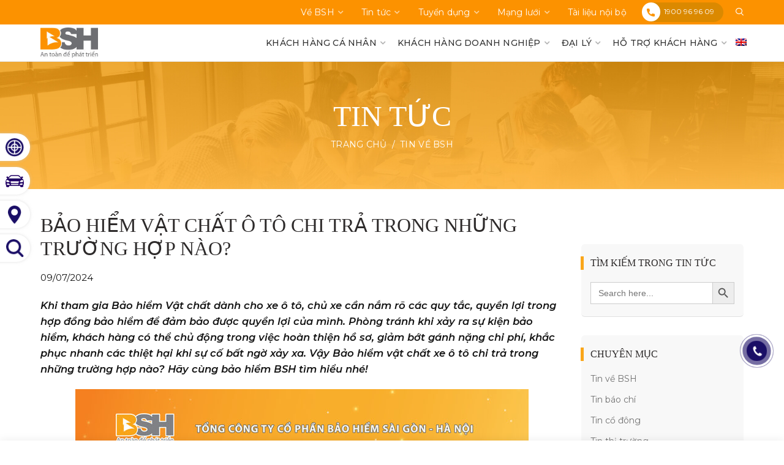

--- FILE ---
content_type: text/html; charset=UTF-8
request_url: https://bshc.com.vn/tin-ve-bsh/bao-hiem-vat-chat-o-to-chi-tra-trong-nhung-truong-hop-nao.htm
body_size: 58706
content:
<!DOCTYPE html>
<html lang="vi-VN" prefix="og: https://ogp.me/ns#">
<head>
	<script type="text/javascript">
		if( /Android|webOS|iPhone|iPod|BlackBerry/i.test(navigator.userAgent) ) {
		    		}else {
					}
	</script>
	<meta charset="UTF-8">
	<meta name="viewport" content="width=device-width, initial-scale=1.0, maximum-scale=1.0, user-scalable=no">
	<link rel="profile" href="http://gmpg.org/xfn/11">
	<link rel="pingback" href="https://bshc.com.vn/xmlrpc.php">

		<link rel="stylesheet" type="text/css" href="/wp-content/themes/reputheme/css/slick.min.css">
		<style>img:is([sizes="auto" i], [sizes^="auto," i]) { contain-intrinsic-size: 3000px 1500px }</style>
	<link rel="alternate" hreflang="vi" href="https://bshc.com.vn/tin-ve-bsh/bao-hiem-vat-chat-o-to-chi-tra-trong-nhung-truong-hop-nao.htm" />
<link rel="alternate" hreflang="x-default" href="https://bshc.com.vn/tin-ve-bsh/bao-hiem-vat-chat-o-to-chi-tra-trong-nhung-truong-hop-nao.htm" />
            <script type="text/javascript">
                var jobsearch_sloc_country = '', jobsearch_sloc_state = '', jobsearch_sloc_city = '',
                    jobsearch_sloc_type = '', jobsearch_is_admin = '', jobsearch_is_post_page = '',
                    jobsearch_is_loc_editor = '';
            </script>
        
<!-- Search Engine Optimization by Rank Math - https://rankmath.com/ -->
<title>BẢO HIỂM VẬT CHẤT Ô TÔ CHI TRẢ TRONG NHỮNG TRƯỜNG HỢP NÀO? - BSH</title>
<meta name="description" content="Khi tham gia Bảo hiểm Vật chất dành cho xe ô tô, chủ xe cần nắm rõ các quy tắc, quyền lợi trong hợp đồng bảo hiểm để đảm bảo được quyền lợi của mình. Phòng"/>
<meta name="robots" content="follow, index, max-snippet:-1, max-video-preview:-1, max-image-preview:large"/>
<link rel="canonical" href="https://bshc.com.vn/tin-ve-bsh/bao-hiem-vat-chat-o-to-chi-tra-trong-nhung-truong-hop-nao.htm" />
<meta property="og:locale" content="vi_VN" />
<meta property="og:type" content="article" />
<meta property="og:title" content="BẢO HIỂM VẬT CHẤT Ô TÔ CHI TRẢ TRONG NHỮNG TRƯỜNG HỢP NÀO? - BSH" />
<meta property="og:description" content="Khi tham gia Bảo hiểm Vật chất dành cho xe ô tô, chủ xe cần nắm rõ các quy tắc, quyền lợi trong hợp đồng bảo hiểm để đảm bảo được quyền lợi của mình. Phòng" />
<meta property="og:url" content="https://bshc.com.vn/tin-ve-bsh/bao-hiem-vat-chat-o-to-chi-tra-trong-nhung-truong-hop-nao.htm" />
<meta property="og:site_name" content="BSH" />
<meta property="article:section" content="Tin về BSH" />
<meta property="og:updated_time" content="2024-07-09T08:39:28+07:00" />
<meta property="og:image" content="https://bshc.com.vn/wp-content/uploads/2024/07/Thummail_Car-insurance-02-01.jpg" />
<meta property="og:image:secure_url" content="https://bshc.com.vn/wp-content/uploads/2024/07/Thummail_Car-insurance-02-01.jpg" />
<meta property="og:image:width" content="740" />
<meta property="og:image:height" content="555" />
<meta property="og:image:alt" content="BẢO HIỂM VẬT CHẤT Ô TÔ CHI TRẢ TRONG NHỮNG TRƯỜNG HỢP NÀO?" />
<meta property="og:image:type" content="image/jpeg" />
<meta property="article:published_time" content="2024-07-09T08:28:52+07:00" />
<meta property="article:modified_time" content="2024-07-09T08:39:28+07:00" />
<meta name="twitter:card" content="summary_large_image" />
<meta name="twitter:title" content="BẢO HIỂM VẬT CHẤT Ô TÔ CHI TRẢ TRONG NHỮNG TRƯỜNG HỢP NÀO? - BSH" />
<meta name="twitter:description" content="Khi tham gia Bảo hiểm Vật chất dành cho xe ô tô, chủ xe cần nắm rõ các quy tắc, quyền lợi trong hợp đồng bảo hiểm để đảm bảo được quyền lợi của mình. Phòng" />
<meta name="twitter:image" content="https://bshc.com.vn/wp-content/uploads/2024/07/Thummail_Car-insurance-02-01.jpg" />
<script type="application/ld+json" class="rank-math-schema">{"@context":"https://schema.org","@graph":[{"@type":["InsuranceAgency","Organization"],"@id":"https://bshc.com.vn/#organization","name":"BSH","url":"https://bshc.com.vn","logo":{"@type":"ImageObject","@id":"https://bshc.com.vn/#logo","url":"https://bshc.com.vn/wp-content/uploads/2024/08/logo-BSH_website.jpg","contentUrl":"https://bshc.com.vn/wp-content/uploads/2024/08/logo-BSH_website.jpg","caption":"BSH","inLanguage":"vi-VN","width":"740","height":"409"},"openingHours":["Monday,Tuesday,Wednesday,Thursday,Friday,Saturday,Sunday 09:00-17:00"],"image":{"@id":"https://bshc.com.vn/#logo"}},{"@type":"WebSite","@id":"https://bshc.com.vn/#website","url":"https://bshc.com.vn","name":"BSH","publisher":{"@id":"https://bshc.com.vn/#organization"},"inLanguage":"vi-VN"},{"@type":"ImageObject","@id":"https://bshc.com.vn/wp-content/uploads/2024/07/Thummail_Car-insurance-02-01.jpg","url":"https://bshc.com.vn/wp-content/uploads/2024/07/Thummail_Car-insurance-02-01.jpg","width":"740","height":"555","inLanguage":"vi-VN"},{"@type":"WebPage","@id":"https://bshc.com.vn/tin-ve-bsh/bao-hiem-vat-chat-o-to-chi-tra-trong-nhung-truong-hop-nao.htm#webpage","url":"https://bshc.com.vn/tin-ve-bsh/bao-hiem-vat-chat-o-to-chi-tra-trong-nhung-truong-hop-nao.htm","name":"B\u1ea2O HI\u1ec2M V\u1eacT CH\u1ea4T \u00d4 T\u00d4 CHI TR\u1ea2 TRONG NH\u1eeeNG TR\u01af\u1edcNG H\u1ee2P N\u00c0O? - BSH","datePublished":"2024-07-09T08:28:52+07:00","dateModified":"2024-07-09T08:39:28+07:00","isPartOf":{"@id":"https://bshc.com.vn/#website"},"primaryImageOfPage":{"@id":"https://bshc.com.vn/wp-content/uploads/2024/07/Thummail_Car-insurance-02-01.jpg"},"inLanguage":"vi-VN"},{"@type":"Person","@id":"https://bshc.com.vn/employer/bsh01","name":"bsh01","url":"https://bshc.com.vn/employer/bsh01","image":{"@type":"ImageObject","@id":"https://secure.gravatar.com/avatar/944bca2ea0b0e6437cdd8541688c9c78?s=96&amp;d=https%3A%2F%2Fbshc.com.vn%2Fwp-content%2Fplugins%2Fwp-jobsearch%2Fimages%2Fno-image.jpg&amp;r=g","url":"https://secure.gravatar.com/avatar/944bca2ea0b0e6437cdd8541688c9c78?s=96&amp;d=https%3A%2F%2Fbshc.com.vn%2Fwp-content%2Fplugins%2Fwp-jobsearch%2Fimages%2Fno-image.jpg&amp;r=g","caption":"bsh01","inLanguage":"vi-VN"},"worksFor":{"@id":"https://bshc.com.vn/#organization"}},{"@type":"BlogPosting","headline":"B\u1ea2O HI\u1ec2M V\u1eacT CH\u1ea4T \u00d4 T\u00d4 CHI TR\u1ea2 TRONG NH\u1eeeNG TR\u01af\u1edcNG H\u1ee2P N\u00c0O? - BSH","datePublished":"2024-07-09T08:28:52+07:00","dateModified":"2024-07-09T08:39:28+07:00","author":{"@id":"https://bshc.com.vn/employer/bsh01","name":"bsh01"},"publisher":{"@id":"https://bshc.com.vn/#organization"},"description":"Khi tham gia B\u1ea3o hi\u1ec3m V\u1eadt ch\u1ea5t d\u00e0nh cho xe \u00f4 t\u00f4, ch\u1ee7 xe c\u1ea7n n\u1eafm r\u00f5 c\u00e1c quy t\u1eafc, quy\u1ec1n l\u1ee3i trong h\u1ee3p \u0111\u1ed3ng b\u1ea3o hi\u1ec3m \u0111\u1ec3 \u0111\u1ea3m b\u1ea3o \u0111\u01b0\u1ee3c quy\u1ec1n l\u1ee3i c\u1ee7a m\u00ecnh. Ph\u00f2ng","name":"B\u1ea2O HI\u1ec2M V\u1eacT CH\u1ea4T \u00d4 T\u00d4 CHI TR\u1ea2 TRONG NH\u1eeeNG TR\u01af\u1edcNG H\u1ee2P N\u00c0O? - BSH","@id":"https://bshc.com.vn/tin-ve-bsh/bao-hiem-vat-chat-o-to-chi-tra-trong-nhung-truong-hop-nao.htm#richSnippet","isPartOf":{"@id":"https://bshc.com.vn/tin-ve-bsh/bao-hiem-vat-chat-o-to-chi-tra-trong-nhung-truong-hop-nao.htm#webpage"},"image":{"@id":"https://bshc.com.vn/wp-content/uploads/2024/07/Thummail_Car-insurance-02-01.jpg"},"inLanguage":"vi-VN","mainEntityOfPage":{"@id":"https://bshc.com.vn/tin-ve-bsh/bao-hiem-vat-chat-o-to-chi-tra-trong-nhung-truong-hop-nao.htm#webpage"}}]}</script>
<!-- /Rank Math WordPress SEO plugin -->

<link rel='dns-prefetch' href='//api.tiles.mapbox.com' />
<link rel='dns-prefetch' href='//api.mapbox.com' />
<link rel='dns-prefetch' href='//fonts.googleapis.com' />
<link rel='dns-prefetch' href='//www.googletagmanager.com' />
<link rel='dns-prefetch' href='//connect.facebook.net' />
<link rel='dns-prefetch' href='//google-analytics.com' />
<link rel='dns-prefetch' href='//facebook.com' />
<link rel="alternate" type="application/rss+xml" title="BSH &raquo; Feed" href="https://bshc.com.vn/feed" />
<link rel="alternate" type="application/rss+xml" title="BSH &raquo; Comments Feed" href="https://bshc.com.vn/comments/feed" />
<link rel="alternate" type="application/rss+xml" title="BSH &raquo; BẢO HIỂM VẬT CHẤT Ô TÔ CHI TRẢ TRONG NHỮNG TRƯỜNG HỢP NÀO? Comments Feed" href="https://bshc.com.vn/tin-ve-bsh/bao-hiem-vat-chat-o-to-chi-tra-trong-nhung-truong-hop-nao.htm/feed" />
<link data-minify="1" rel='stylesheet' id='wpfd-wpbakery-style-css' href='https://bshc.com.vn/wp-content/cache/min/1/wp-content/plugins/wp-file-download/app/includes/wpbakery/assets/css/wpbakery.css?ver=1765789155' type='text/css' media='all' />
<link data-minify="1" rel='stylesheet' id='fullcalendar-css' href='https://bshc.com.vn/wp-content/cache/min/1/wp-content/plugins/wp-jobsearch/css/fullcalendar.css?ver=1765789155' type='text/css' media='all' />
<link data-minify="1" rel='stylesheet' id='fancybox-css' href='https://bshc.com.vn/wp-content/cache/min/1/wp-content/plugins/wp-jobsearch/css/fancybox.css?ver=1765789155' type='text/css' media='all' />
<link data-minify="1" rel='stylesheet' id='wp-jobsearch-flaticon-css' href='https://bshc.com.vn/wp-content/cache/min/1/wp-content/plugins/wp-jobsearch/icon-picker/css/flaticon.css?ver=1765789155' type='text/css' media='all' />
<link data-minify="1" rel='stylesheet' id='wp-jobsearch-font-awesome-css' href='https://bshc.com.vn/wp-content/cache/min/1/wp-content/plugins/wp-jobsearch/icon-picker/css/font-awesome.css?ver=1765789155' type='text/css' media='all' />
<link data-minify="1" rel='stylesheet' id='wp-jobsearch-selectize-def-css' href='https://bshc.com.vn/wp-content/cache/min/1/wp-content/plugins/wp-jobsearch/css/selectize.default.css?ver=1765789155' type='text/css' media='all' />
<link data-minify="1" rel='stylesheet' id='mapbox-style-css' href='https://bshc.com.vn/wp-content/cache/min/1/mapbox-gl-js/v1.6.0/mapbox-gl.css?ver=1765789156' type='text/css' media='all' />
<link data-minify="1" rel='stylesheet' id='mapbox-geocoder-style-css' href='https://bshc.com.vn/wp-content/cache/min/1/mapbox-gl-js/plugins/mapbox-gl-geocoder/v4.4.2/mapbox-gl-geocoder.css?ver=1765789156' type='text/css' media='all' />
<link data-minify="1" rel='stylesheet' id='mapbox-directions-style-css' href='https://bshc.com.vn/wp-content/cache/min/1/mapbox-gl-js/plugins/mapbox-gl-directions/v4.0.2/mapbox-gl-directions.css?ver=1765789156' type='text/css' media='all' />
<link data-minify="1" rel='stylesheet' id='jobsearch-intlTelInput-css' href='https://bshc.com.vn/wp-content/cache/min/1/wp-content/plugins/wp-jobsearch/css/intlTelInput.css?ver=1765789156' type='text/css' media='all' />
<link data-minify="1" rel='stylesheet' id='wp-jobsearch-css-css' href='https://bshc.com.vn/wp-content/cache/min/1/wp-content/plugins/wp-jobsearch/css/plugin.css?ver=1765789156' type='text/css' media='all' />
<link data-minify="1" rel='stylesheet' id='jobsearch-color-style-css' href='https://bshc.com.vn/wp-content/cache/min/1/wp-content/plugins/wp-jobsearch/css/color.css?ver=1765789156' type='text/css' media='all' />
<link data-minify="1" rel='stylesheet' id='jobsearch-morris-css' href='https://bshc.com.vn/wp-content/cache/min/1/wp-content/plugins/wp-jobsearch/css/morris.css?ver=1765789156' type='text/css' media='all' />
<link data-minify="1" rel='stylesheet' id='plugin-responsive-styles-css' href='https://bshc.com.vn/wp-content/cache/min/1/wp-content/plugins/wp-jobsearch/css/plugin-responsive.css?ver=1765789156' type='text/css' media='all' />
<link data-minify="1" rel='stylesheet' id='jobsearch-patch-css' href='https://bshc.com.vn/wp-content/cache/min/1/wp-content/plugins/wp-jobsearch/css/patch.css?ver=1765789156' type='text/css' media='all' />
<link data-minify="1" rel='stylesheet' id='datetimepicker-style-css' href='https://bshc.com.vn/wp-content/cache/min/1/wp-content/plugins/wp-jobsearch/css/jquery.datetimepicker.css?ver=1765789156' type='text/css' media='all' />
<link data-minify="1" rel='stylesheet' id='jobsearch-tag-it-css' href='https://bshc.com.vn/wp-content/cache/min/1/wp-content/plugins/wp-jobsearch/css/jquery.tagit.css?ver=1765789156' type='text/css' media='all' />
<link rel='stylesheet' id='dropzone-style-css' href='https://bshc.com.vn/wp-content/plugins/wp-jobsearch/css/dropzone.min.css?ver=1.4.7.1765789129' type='text/css' media='all' />
<link rel='stylesheet' id='wp-block-library-css' href='https://bshc.com.vn/wp-includes/css/dist/block-library/style.min.css?ver=6.7.2.1765789129' type='text/css' media='all' />
<style id='classic-theme-styles-inline-css' type='text/css'>
/*! This file is auto-generated */
.wp-block-button__link{color:#fff;background-color:#32373c;border-radius:9999px;box-shadow:none;text-decoration:none;padding:calc(.667em + 2px) calc(1.333em + 2px);font-size:1.125em}.wp-block-file__button{background:#32373c;color:#fff;text-decoration:none}
</style>
<style id='global-styles-inline-css' type='text/css'>
:root{--wp--preset--aspect-ratio--square: 1;--wp--preset--aspect-ratio--4-3: 4/3;--wp--preset--aspect-ratio--3-4: 3/4;--wp--preset--aspect-ratio--3-2: 3/2;--wp--preset--aspect-ratio--2-3: 2/3;--wp--preset--aspect-ratio--16-9: 16/9;--wp--preset--aspect-ratio--9-16: 9/16;--wp--preset--color--black: #000000;--wp--preset--color--cyan-bluish-gray: #abb8c3;--wp--preset--color--white: #ffffff;--wp--preset--color--pale-pink: #f78da7;--wp--preset--color--vivid-red: #cf2e2e;--wp--preset--color--luminous-vivid-orange: #ff6900;--wp--preset--color--luminous-vivid-amber: #fcb900;--wp--preset--color--light-green-cyan: #7bdcb5;--wp--preset--color--vivid-green-cyan: #00d084;--wp--preset--color--pale-cyan-blue: #8ed1fc;--wp--preset--color--vivid-cyan-blue: #0693e3;--wp--preset--color--vivid-purple: #9b51e0;--wp--preset--gradient--vivid-cyan-blue-to-vivid-purple: linear-gradient(135deg,rgba(6,147,227,1) 0%,rgb(155,81,224) 100%);--wp--preset--gradient--light-green-cyan-to-vivid-green-cyan: linear-gradient(135deg,rgb(122,220,180) 0%,rgb(0,208,130) 100%);--wp--preset--gradient--luminous-vivid-amber-to-luminous-vivid-orange: linear-gradient(135deg,rgba(252,185,0,1) 0%,rgba(255,105,0,1) 100%);--wp--preset--gradient--luminous-vivid-orange-to-vivid-red: linear-gradient(135deg,rgba(255,105,0,1) 0%,rgb(207,46,46) 100%);--wp--preset--gradient--very-light-gray-to-cyan-bluish-gray: linear-gradient(135deg,rgb(238,238,238) 0%,rgb(169,184,195) 100%);--wp--preset--gradient--cool-to-warm-spectrum: linear-gradient(135deg,rgb(74,234,220) 0%,rgb(151,120,209) 20%,rgb(207,42,186) 40%,rgb(238,44,130) 60%,rgb(251,105,98) 80%,rgb(254,248,76) 100%);--wp--preset--gradient--blush-light-purple: linear-gradient(135deg,rgb(255,206,236) 0%,rgb(152,150,240) 100%);--wp--preset--gradient--blush-bordeaux: linear-gradient(135deg,rgb(254,205,165) 0%,rgb(254,45,45) 50%,rgb(107,0,62) 100%);--wp--preset--gradient--luminous-dusk: linear-gradient(135deg,rgb(255,203,112) 0%,rgb(199,81,192) 50%,rgb(65,88,208) 100%);--wp--preset--gradient--pale-ocean: linear-gradient(135deg,rgb(255,245,203) 0%,rgb(182,227,212) 50%,rgb(51,167,181) 100%);--wp--preset--gradient--electric-grass: linear-gradient(135deg,rgb(202,248,128) 0%,rgb(113,206,126) 100%);--wp--preset--gradient--midnight: linear-gradient(135deg,rgb(2,3,129) 0%,rgb(40,116,252) 100%);--wp--preset--font-size--small: 13px;--wp--preset--font-size--medium: 20px;--wp--preset--font-size--large: 36px;--wp--preset--font-size--x-large: 42px;--wp--preset--spacing--20: 0.44rem;--wp--preset--spacing--30: 0.67rem;--wp--preset--spacing--40: 1rem;--wp--preset--spacing--50: 1.5rem;--wp--preset--spacing--60: 2.25rem;--wp--preset--spacing--70: 3.38rem;--wp--preset--spacing--80: 5.06rem;--wp--preset--shadow--natural: 6px 6px 9px rgba(0, 0, 0, 0.2);--wp--preset--shadow--deep: 12px 12px 50px rgba(0, 0, 0, 0.4);--wp--preset--shadow--sharp: 6px 6px 0px rgba(0, 0, 0, 0.2);--wp--preset--shadow--outlined: 6px 6px 0px -3px rgba(255, 255, 255, 1), 6px 6px rgba(0, 0, 0, 1);--wp--preset--shadow--crisp: 6px 6px 0px rgba(0, 0, 0, 1);}:where(.is-layout-flex){gap: 0.5em;}:where(.is-layout-grid){gap: 0.5em;}body .is-layout-flex{display: flex;}.is-layout-flex{flex-wrap: wrap;align-items: center;}.is-layout-flex > :is(*, div){margin: 0;}body .is-layout-grid{display: grid;}.is-layout-grid > :is(*, div){margin: 0;}:where(.wp-block-columns.is-layout-flex){gap: 2em;}:where(.wp-block-columns.is-layout-grid){gap: 2em;}:where(.wp-block-post-template.is-layout-flex){gap: 1.25em;}:where(.wp-block-post-template.is-layout-grid){gap: 1.25em;}.has-black-color{color: var(--wp--preset--color--black) !important;}.has-cyan-bluish-gray-color{color: var(--wp--preset--color--cyan-bluish-gray) !important;}.has-white-color{color: var(--wp--preset--color--white) !important;}.has-pale-pink-color{color: var(--wp--preset--color--pale-pink) !important;}.has-vivid-red-color{color: var(--wp--preset--color--vivid-red) !important;}.has-luminous-vivid-orange-color{color: var(--wp--preset--color--luminous-vivid-orange) !important;}.has-luminous-vivid-amber-color{color: var(--wp--preset--color--luminous-vivid-amber) !important;}.has-light-green-cyan-color{color: var(--wp--preset--color--light-green-cyan) !important;}.has-vivid-green-cyan-color{color: var(--wp--preset--color--vivid-green-cyan) !important;}.has-pale-cyan-blue-color{color: var(--wp--preset--color--pale-cyan-blue) !important;}.has-vivid-cyan-blue-color{color: var(--wp--preset--color--vivid-cyan-blue) !important;}.has-vivid-purple-color{color: var(--wp--preset--color--vivid-purple) !important;}.has-black-background-color{background-color: var(--wp--preset--color--black) !important;}.has-cyan-bluish-gray-background-color{background-color: var(--wp--preset--color--cyan-bluish-gray) !important;}.has-white-background-color{background-color: var(--wp--preset--color--white) !important;}.has-pale-pink-background-color{background-color: var(--wp--preset--color--pale-pink) !important;}.has-vivid-red-background-color{background-color: var(--wp--preset--color--vivid-red) !important;}.has-luminous-vivid-orange-background-color{background-color: var(--wp--preset--color--luminous-vivid-orange) !important;}.has-luminous-vivid-amber-background-color{background-color: var(--wp--preset--color--luminous-vivid-amber) !important;}.has-light-green-cyan-background-color{background-color: var(--wp--preset--color--light-green-cyan) !important;}.has-vivid-green-cyan-background-color{background-color: var(--wp--preset--color--vivid-green-cyan) !important;}.has-pale-cyan-blue-background-color{background-color: var(--wp--preset--color--pale-cyan-blue) !important;}.has-vivid-cyan-blue-background-color{background-color: var(--wp--preset--color--vivid-cyan-blue) !important;}.has-vivid-purple-background-color{background-color: var(--wp--preset--color--vivid-purple) !important;}.has-black-border-color{border-color: var(--wp--preset--color--black) !important;}.has-cyan-bluish-gray-border-color{border-color: var(--wp--preset--color--cyan-bluish-gray) !important;}.has-white-border-color{border-color: var(--wp--preset--color--white) !important;}.has-pale-pink-border-color{border-color: var(--wp--preset--color--pale-pink) !important;}.has-vivid-red-border-color{border-color: var(--wp--preset--color--vivid-red) !important;}.has-luminous-vivid-orange-border-color{border-color: var(--wp--preset--color--luminous-vivid-orange) !important;}.has-luminous-vivid-amber-border-color{border-color: var(--wp--preset--color--luminous-vivid-amber) !important;}.has-light-green-cyan-border-color{border-color: var(--wp--preset--color--light-green-cyan) !important;}.has-vivid-green-cyan-border-color{border-color: var(--wp--preset--color--vivid-green-cyan) !important;}.has-pale-cyan-blue-border-color{border-color: var(--wp--preset--color--pale-cyan-blue) !important;}.has-vivid-cyan-blue-border-color{border-color: var(--wp--preset--color--vivid-cyan-blue) !important;}.has-vivid-purple-border-color{border-color: var(--wp--preset--color--vivid-purple) !important;}.has-vivid-cyan-blue-to-vivid-purple-gradient-background{background: var(--wp--preset--gradient--vivid-cyan-blue-to-vivid-purple) !important;}.has-light-green-cyan-to-vivid-green-cyan-gradient-background{background: var(--wp--preset--gradient--light-green-cyan-to-vivid-green-cyan) !important;}.has-luminous-vivid-amber-to-luminous-vivid-orange-gradient-background{background: var(--wp--preset--gradient--luminous-vivid-amber-to-luminous-vivid-orange) !important;}.has-luminous-vivid-orange-to-vivid-red-gradient-background{background: var(--wp--preset--gradient--luminous-vivid-orange-to-vivid-red) !important;}.has-very-light-gray-to-cyan-bluish-gray-gradient-background{background: var(--wp--preset--gradient--very-light-gray-to-cyan-bluish-gray) !important;}.has-cool-to-warm-spectrum-gradient-background{background: var(--wp--preset--gradient--cool-to-warm-spectrum) !important;}.has-blush-light-purple-gradient-background{background: var(--wp--preset--gradient--blush-light-purple) !important;}.has-blush-bordeaux-gradient-background{background: var(--wp--preset--gradient--blush-bordeaux) !important;}.has-luminous-dusk-gradient-background{background: var(--wp--preset--gradient--luminous-dusk) !important;}.has-pale-ocean-gradient-background{background: var(--wp--preset--gradient--pale-ocean) !important;}.has-electric-grass-gradient-background{background: var(--wp--preset--gradient--electric-grass) !important;}.has-midnight-gradient-background{background: var(--wp--preset--gradient--midnight) !important;}.has-small-font-size{font-size: var(--wp--preset--font-size--small) !important;}.has-medium-font-size{font-size: var(--wp--preset--font-size--medium) !important;}.has-large-font-size{font-size: var(--wp--preset--font-size--large) !important;}.has-x-large-font-size{font-size: var(--wp--preset--font-size--x-large) !important;}
:where(.wp-block-post-template.is-layout-flex){gap: 1.25em;}:where(.wp-block-post-template.is-layout-grid){gap: 1.25em;}
:where(.wp-block-columns.is-layout-flex){gap: 2em;}:where(.wp-block-columns.is-layout-grid){gap: 2em;}
:root :where(.wp-block-pullquote){font-size: 1.5em;line-height: 1.6;}
</style>
<link data-minify="1" rel='stylesheet' id='wpml-blocks-css' href='https://bshc.com.vn/wp-content/cache/min/1/wp-content/plugins/sitepress-multilingual-cms/dist/css/blocks/styles.css?ver=1765789156' type='text/css' media='all' />
<link data-minify="1" rel='stylesheet' id='menu-image-css' href='https://bshc.com.vn/wp-content/cache/min/1/wp-content/plugins/menu-image/includes/css/menu-image.css?ver=1765789156' type='text/css' media='all' />
<link data-minify="1" rel='stylesheet' id='dashicons-css' href='https://bshc.com.vn/wp-content/cache/min/1/wp-includes/css/dashicons.min.css?ver=1765789156' type='text/css' media='all' />
<link data-minify="1" rel='stylesheet' id='wpfd-modal-css' href='https://bshc.com.vn/wp-content/cache/min/1/wp-content/plugins/wp-file-download/app/admin/assets/css/leanmodal.css?ver=1765789156' type='text/css' media='all' />
<link data-minify="1" rel='stylesheet' id='wpfd-viewer-css' href='https://bshc.com.vn/wp-content/cache/min/1/wp-content/plugins/wp-file-download/app/site/assets/css/viewer.css?ver=1765789156' type='text/css' media='all' />
<link data-minify="1" rel='stylesheet' id='fontawesome-stars-css' href='https://bshc.com.vn/wp-content/cache/min/1/wp-content/plugins/wp-jobsearch/modules/reviews/css/fontawesome-stars.css?ver=1765789156' type='text/css' media='all' />
<link data-minify="1" rel='stylesheet' id='jobsearch-reviews-css' href='https://bshc.com.vn/wp-content/cache/min/1/wp-content/plugins/wp-jobsearch/modules/reviews/css/reviews-style.css?ver=1765789156' type='text/css' media='all' />
<link rel='stylesheet' id='wpml-menu-item-0-css' href='https://bshc.com.vn/wp-content/plugins/sitepress-multilingual-cms/templates/language-switchers/menu-item/style.min.css?ver=1.1765789129' type='text/css' media='all' />
<link rel='stylesheet' id='ivory-search-styles-css' href='https://bshc.com.vn/wp-content/plugins/add-search-to-menu/public/css/ivory-search.min.css?ver=5.5.9.1765789129' type='text/css' media='all' />
<link data-minify="1" rel='stylesheet' id='hpr-style-css' href='https://bshc.com.vn/wp-content/cache/min/1/wp-content/plugins/hotline-phone-ring/assets/css/style-1.css?ver=1765789156' type='text/css' media='all' />
<style id='akismet-widget-style-inline-css' type='text/css'>

			.a-stats {
				--akismet-color-mid-green: #357b49;
				--akismet-color-white: #fff;
				--akismet-color-light-grey: #f6f7f7;

				max-width: 350px;
				width: auto;
			}

			.a-stats * {
				all: unset;
				box-sizing: border-box;
			}

			.a-stats strong {
				font-weight: 600;
			}

			.a-stats a.a-stats__link,
			.a-stats a.a-stats__link:visited,
			.a-stats a.a-stats__link:active {
				background: var(--akismet-color-mid-green);
				border: none;
				box-shadow: none;
				border-radius: 8px;
				color: var(--akismet-color-white);
				cursor: pointer;
				display: block;
				font-family: -apple-system, BlinkMacSystemFont, 'Segoe UI', 'Roboto', 'Oxygen-Sans', 'Ubuntu', 'Cantarell', 'Helvetica Neue', sans-serif;
				font-weight: 500;
				padding: 12px;
				text-align: center;
				text-decoration: none;
				transition: all 0.2s ease;
			}

			/* Extra specificity to deal with TwentyTwentyOne focus style */
			.widget .a-stats a.a-stats__link:focus {
				background: var(--akismet-color-mid-green);
				color: var(--akismet-color-white);
				text-decoration: none;
			}

			.a-stats a.a-stats__link:hover {
				filter: brightness(110%);
				box-shadow: 0 4px 12px rgba(0, 0, 0, 0.06), 0 0 2px rgba(0, 0, 0, 0.16);
			}

			.a-stats .count {
				color: var(--akismet-color-white);
				display: block;
				font-size: 1.5em;
				line-height: 1.4;
				padding: 0 13px;
				white-space: nowrap;
			}
		
</style>
<link data-minify="1" rel='stylesheet' id='jquery-ui-css' href='https://bshc.com.vn/wp-content/cache/min/1/wp-content/plugins/wp-jobsearch/admin/css/jquery-ui.css?ver=1765789156' type='text/css' media='all' />
<link rel='stylesheet' id='redux-google-fonts-woodmart_options-css' href='https://fonts.googleapis.com/css?family=Montserrat%3A100%2C200%2C300%2C400%2C500%2C600%2C700%2C800%2C900%2C100italic%2C200italic%2C300italic%2C400italic%2C500italic%2C600italic%2C700italic%2C800italic%2C900italic&#038;subset=vietnamese&#038;ver=1766640387.1765789129' type='text/css' media='all' />
<link data-minify="1" rel='stylesheet' id='font-awesome-css-css' href='https://bshc.com.vn/wp-content/cache/min/1/wp-content/themes/reputheme/css/font-awesome.min.css?ver=1765789156' type='text/css' media='all' />
<link rel='stylesheet' id='bootstrap-css' href='https://bshc.com.vn/wp-content/themes/reputheme/css/bootstrap.min.css?ver=5.3.6.1765789129' type='text/css' media='all' />
<link data-minify="1" rel='stylesheet' id='woodmart-style-css' href='https://bshc.com.vn/wp-content/cache/min/1/wp-content/uploads/2021/07/style-1626231066.css?ver=1765789156' type='text/css' media='all' />
<style id='woodmart-style-inline-css' type='text/css'>


			@media (min-width: 1025px) {

				.whb-top-bar-inner {
		            height: 40px;
				}

				.whb-general-header-inner {
		            height: 60px;
				}

				.whb-header-bottom-inner {
		            height: 50px;
				}

				.whb-sticked .whb-top-bar-inner {
		            height: 40px;
				}

				.whb-sticked .whb-general-header-inner {
		            height: 60px;
				}

				.whb-sticked .whb-header-bottom-inner {
		            height: 50px;
				}

				/* HEIGHT OF HEADER CLONE */

				.whb-clone .whb-general-header-inner {
		            height: 50px;
				}

				/* HEADER OVERCONTENT */

				.woodmart-header-overcontent .title-size-small {
					padding-top: 171px;
				}

				.woodmart-header-overcontent .title-size-default {
					padding-top: 211px;
				}

				.woodmart-header-overcontent .title-size-large {
					padding-top: 251px;
				}

				/* HEADER OVERCONTENT WHEN SHOP PAGE TITLE TURN OFF  */

				.woodmart-header-overcontent .without-title.title-size-small {
					padding-top: 151px;
				}


				.woodmart-header-overcontent .without-title.title-size-default {
					padding-top: 186px;
				}


				.woodmart-header-overcontent .without-title.title-size-large {
					padding-top: 211px;
				}

				/* HEADER OVERCONTENT ON SINGLE PRODUCT */

				.single-product .whb-overcontent:not(.whb-custom-header) {
					padding-top: 151px;
				}

				/* HEIGHT OF LOGO IN TOP BAR */

				.whb-top-bar .woodmart-logo img {
					max-height: 40px;
				}

				.whb-sticked .whb-top-bar .woodmart-logo img {
					max-height: 40px;
				}
				
				/* HEIGHT OF LOGO IN GENERAL HEADER */

				.whb-general-header .woodmart-logo img {
					max-height: 60px;
				}

				.whb-sticked .whb-general-header .woodmart-logo img {
					max-height: 60px;
				}

				/* HEIGHT OF LOGO IN BOTTOM HEADER */

				.whb-header-bottom .woodmart-logo img {
					max-height: 50px;
				}

				.whb-sticked .whb-header-bottom .woodmart-logo img {
					max-height: 50px;
				}

				/* HEIGHT OF LOGO IN HEADER CLONE */

				.whb-clone .whb-general-header .woodmart-logo img {
					max-height: 50px;
				}

				/* HEIGHT OF HEADER BULDER ELEMENTS */

				/* HEIGHT ELEMENTS IN TOP BAR */

				.whb-top-bar .search-button > a,
				.whb-top-bar .woodmart-shopping-cart > a,
				.whb-top-bar .woodmart-wishlist-info-widget > a,
				.whb-top-bar .main-nav .item-level-0 > a,
				.whb-top-bar .whb-secondary-menu .item-level-0 > a,
				.whb-top-bar .woodmart-header-links .item-level-0 > a,
				.whb-top-bar .categories-menu-opener,
				.whb-top-bar .woodmart-burger-icon,
				.whb-top-bar .menu-opener,
				.whb-top-bar .whb-divider-stretch:before,
				.whb-top-bar form.woocommerce-currency-switcher-form .dd-selected,
				.whb-top-bar .whb-text-element .wcml-dropdown a.wcml-cs-item-toggle {
					height: 40px;
				}

				.whb-sticked .whb-top-bar .search-button > a,
				.whb-sticked .whb-top-bar .woodmart-shopping-cart > a,
				.whb-sticked .whb-top-bar .woodmart-wishlist-info-widget > a,
				.whb-sticked .whb-top-bar .main-nav .item-level-0 > a,
				.whb-sticked .whb-top-bar .whb-secondary-menu .item-level-0 > a,
				.whb-sticked .whb-top-bar .woodmart-header-links .item-level-0 > a,
				.whb-sticked .whb-top-bar .categories-menu-opener,
				.whb-sticked .whb-top-bar .woodmart-burger-icon,
				.whb-sticked .whb-top-bar .menu-opener,
				.whb-sticked .whb-top-bar .whb-divider-stretch:before,
				.whb-sticked .whb-top-bar form.woocommerce-currency-switcher-form .dd-selected,
				.whb-sticked .whb-top-bar .whb-text-element .wcml-dropdown a.wcml-cs-item-toggle {
					height: 40px;
				}

				/* HEIGHT ELEMENTS IN GENERAL HEADER */

				.whb-general-header .whb-divider-stretch:before,
				.whb-general-header .navigation-style-bordered .item-level-0 > a {
					height: 60px;
				}

				.whb-sticked:not(.whb-clone) .whb-general-header .whb-divider-stretch:before,
				.whb-sticked:not(.whb-clone) .whb-general-header .navigation-style-bordered .item-level-0 > a {
					height: 60px;
				}

				.whb-sticked:not(.whb-clone) .whb-general-header .woodmart-search-dropdown, 
				.whb-sticked:not(.whb-clone) .whb-general-header .dropdown-cart, 
				.whb-sticked:not(.whb-clone) .whb-general-header .woodmart-navigation:not(.vertical-navigation):not(.navigation-style-bordered) .sub-menu-dropdown {
					margin-top: 10px;
				}

				.whb-sticked:not(.whb-clone) .whb-general-header .woodmart-search-dropdown:after, 
				.whb-sticked:not(.whb-clone) .whb-general-header .dropdown-cart:after, 
				.whb-sticked:not(.whb-clone) .whb-general-header .woodmart-navigation:not(.vertical-navigation):not(.navigation-style-bordered) .sub-menu-dropdown:after {
					height: 10px;
				}

				/* HEIGHT ELEMENTS IN BOTTOM HEADER */

				.whb-header-bottom .search-button > a,
				.whb-header-bottom .woodmart-shopping-cart > a,
				.whb-header-bottom .woodmart-wishlist-info-widget > a,
				.whb-header-bottom .main-nav .item-level-0 > a,
				.whb-header-bottom .whb-secondary-menu .item-level-0 > a,
				.whb-header-bottom .woodmart-header-links .item-level-0 > a,
				.whb-header-bottom .categories-menu-opener,
				.whb-header-bottom .woodmart-burger-icon,
				.whb-header-bottom .menu-opener,
				.whb-header-bottom .whb-divider-stretch:before,
				.whb-header-bottom form.woocommerce-currency-switcher-form .dd-selected,
				.whb-header-bottom .whb-text-element .wcml-dropdown a.wcml-cs-item-toggle {
					height: 50px;
				}

				.whb-header-bottom.whb-border-fullwidth .menu-opener {
					height: 51px;
					margin-top: -1px;
					margin-bottom: -0px;
				}

				.whb-header-bottom.whb-border-boxed .menu-opener {
					height: 51px;
					margin-top: -1px;
					margin-bottom: -0px;
				}

				.whb-sticked .whb-header-bottom .search-button > a,
				.whb-sticked .whb-header-bottom .woodmart-shopping-cart > a,
				.whb-sticked .whb-header-bottom .woodmart-wishlist-info-widget > a,
				.whb-sticked .whb-header-bottom .main-nav .item-level-0 > a,
				.whb-sticked .whb-header-bottom .whb-secondary-menu .item-level-0 > a,
				.whb-sticked .whb-header-bottom .woodmart-header-links .item-level-0 > a,
				.whb-sticked .whb-header-bottom .categories-menu-opener,
				.whb-sticked .whb-header-bottom .woodmart-burger-icon,
				.whb-sticked .whb-header-bottom .whb-divider-stretch:before,
				.whb-sticked .whb-header-bottom form.woocommerce-currency-switcher-form .dd-selected,
				.whb-sticked .whb-header-bottom .whb-text-element .wcml-dropdown a.wcml-cs-item-toggle {
					height: 50px;
				}

				.whb-sticked .whb-header-bottom.whb-border-fullwidth .menu-opener {
					height: 51px;
				}

				.whb-sticked .whb-header-bottom.whb-border-boxed .menu-opener {
					height: 51px;
				}

				.whb-sticky-shadow.whb-sticked .whb-header-bottom .menu-opener {
					height: 51px;
					margin-bottom:0;
				}

				/* HEIGHT ELEMENTS IN HEADER CLONE */

				.whb-clone .search-button > a,
				.whb-clone .woodmart-shopping-cart > a,
				.whb-clone .woodmart-wishlist-info-widget > a,
				.whb-clone .main-nav .item-level-0 > a,
				.whb-clone .whb-secondary-menu .item-level-0 > a,
				.whb-clone .woodmart-header-links .item-level-0 > a,
				.whb-clone .categories-menu-opener,
				.whb-clone .woodmart-burger-icon,
				.whb-clone .menu-opener,
				.whb-clone .whb-divider-stretch:before,
				.whb-clone .navigation-style-bordered .item-level-0 > a,
				.whb-clone form.woocommerce-currency-switcher-form .dd-selected,
				.whb-clone .whb-text-element .wcml-dropdown a.wcml-cs-item-toggle {
					height: 50px;
				}
			}

	        @media (max-width: 1024px) {

				.whb-top-bar-inner {
		            height: 0px;
				}

				.whb-general-header-inner {
		            height: 60px;
				}

				.whb-header-bottom-inner {
		            height: 0px;
				}

				/* HEIGHT OF HEADER CLONE */

				.whb-clone .whb-general-header-inner {
		            height: 60px;
				}

				/* HEADER OVERCONTENT */

				.woodmart-header-overcontent .page-title {
					padding-top: 76px;
				}

				/* HEADER OVERCONTENT WHEN SHOP PAGE TITLE TURN OFF  */

				.woodmart-header-overcontent .without-title.title-shop {
					padding-top: 61px;
				}

				/* HEADER OVERCONTENT ON SINGLE PRODUCT */

				.single-product .whb-overcontent:not(.whb-custom-header) {
					padding-top: 61px;
				}

				/* HEIGHT OF LOGO IN TOP BAR */

				.whb-top-bar .woodmart-logo img {
					max-height: 0px;
				}
				
				/* HEIGHT OF LOGO IN GENERAL HEADER */

				.whb-general-header .woodmart-logo img {
					max-height: 60px;
				}

				/* HEIGHT OF LOGO IN BOTTOM HEADER */

				.whb-header-bottom .woodmart-logo img {
					max-height: 0px;
				}

				/* HEIGHT OF LOGO IN HEADER CLONE */

				.whb-clone .whb-general-header .woodmart-logo img {
					max-height: 60px;
				}

				/* HEIGHT OF HEADER BULDER ELEMENTS */

				/* HEIGHT ELEMENTS IN TOP BAR */

				.whb-top-bar .search-button > a,
				.whb-top-bar .woodmart-shopping-cart > a,
				.whb-top-bar .woodmart-wishlist-info-widget > a,
				.whb-top-bar .main-nav .item-level-0 > a,
				.whb-top-bar .whb-secondary-menu .item-level-0 > a,
				.whb-top-bar .woodmart-header-links .item-level-0 > a,
				.whb-top-bar .categories-menu-opener,
				.whb-top-bar .woodmart-burger-icon,
				.whb-top-bar .whb-divider-stretch:before,
				.whb-top-bar form.woocommerce-currency-switcher-form .dd-selected,
				.whb-top-bar .whb-text-element .wcml-dropdown a.wcml-cs-item-toggle {
					height: 0px;
				}

				/* HEIGHT ELEMENTS IN GENERAL HEADER */

				.whb-general-header .search-button > a,
				.whb-general-header .woodmart-shopping-cart > a,
				.whb-general-header .woodmart-wishlist-info-widget > a,
				.whb-general-header .main-nav .item-level-0 > a,
				.whb-general-header .whb-secondary-menu .item-level-0 > a,
				.whb-general-header .woodmart-header-links .item-level-0 > a,
				.whb-general-header .categories-menu-opener,
				.whb-general-header .woodmart-burger-icon,
				.whb-general-header .whb-divider-stretch:before,
				.whb-general-header form.woocommerce-currency-switcher-form .dd-selected,
				.whb-general-header .whb-text-element .wcml-dropdown a.wcml-cs-item-toggle {
					height: 60px;
				}

				/* HEIGHT ELEMENTS IN BOTTOM HEADER */

				.whb-header-bottom .search-button > a,
				.whb-header-bottom .woodmart-shopping-cart > a,
				.whb-header-bottom .woodmart-wishlist-info-widget > a,
				.whb-header-bottom .main-nav .item-level-0 > a,
				.whb-header-bottom .whb-secondary-menu .item-level-0 > a,
				.whb-header-bottom .woodmart-header-links .item-level-0 > a,
				.whb-header-bottom .categories-menu-opener,
				.whb-header-bottom .woodmart-burger-icon,
				.whb-header-bottom .whb-divider-stretch:before,
				.whb-header-bottom form.woocommerce-currency-switcher-form .dd-selected,
				.whb-header-bottom .whb-text-element .wcml-dropdown a.wcml-cs-item-toggle {
					height: 0px;
				}

				/* HEIGHT ELEMENTS IN HEADER CLONE */

				.whb-clone .search-button > a,
				.whb-clone .woodmart-shopping-cart > a,
				.whb-clone .woodmart-wishlist-info-widget > a,
				.whb-clone .main-nav .item-level-0 > a,
				.whb-clone .whb-secondary-menu .item-level-0 > a,
				.whb-clone .woodmart-header-links .item-level-0 > a,
				.whb-clone .categories-menu-opener,
				.whb-clone .woodmart-burger-icon,
				.whb-clone .menu-opener,
				.whb-clone .whb-divider-stretch:before,
				.whb-clone form.woocommerce-currency-switcher-form .dd-selected,
				.whb-clone .whb-text-element .wcml-dropdown a.wcml-cs-item-toggle {
					height: 60px;
				}
			}

	        
</style>
<link data-minify="1" rel='stylesheet' id='js_composer_front-css' href='https://bshc.com.vn/wp-content/cache/min/1/wp-content/plugins/js_composer/assets/css/js_composer.min.css?ver=1765789156' type='text/css' media='all' />
<link data-minify="1" rel='stylesheet' id='style-repu-css' href='https://bshc.com.vn/wp-content/cache/min/1/wp-content/themes/reputheme/style.css?ver=1765789156' type='text/css' media='all' />
<link data-minify="1" rel='stylesheet' id='woodmart-dynamic-style-css' href='https://bshc.com.vn/wp-content/cache/min/1/wp-content/uploads/2025/11/dynamic-1763005206.css?ver=1765789156' type='text/css' media='all' />
<style id='woodmart-dynamic-style-inline-css' type='text/css'>
@font-face {font-family: "HelveticaNeue";font-weight: 400;font-style: normal;}@font-face {font-family: "HelveticaNeueBold";font-weight: 600;font-style: normal;}@font-face {font-family: "Lato Bold";src: url("https://bshc.com.vn/wp-content/uploads/2025/11/Lato-Bold.woff") format("woff"),src: url("https://bshc.com.vn/wp-content/uploads/2025/11/Lato-Bold.woff2") format("woff2"),font-weight: 400;font-style: normal;}@font-face {font-family: "Inter";src: url("https://bshc.com.vn/wp-content/uploads/2025/11/Inter_18pt-Medium.woff2") format("woff2"),font-weight: 400;font-style: normal;}@font-face {font-family: "Roboto";src: url("https://bshc.com.vn/wp-content/uploads/2025/11/Roboto_SemiCondensed-Bold.woff2") format("woff2"),font-weight: 400;font-style: normal;}
</style>
<style id='rocket-lazyload-inline-css' type='text/css'>
.rll-youtube-player{position:relative;padding-bottom:56.23%;height:0;overflow:hidden;max-width:100%;}.rll-youtube-player iframe{position:absolute;top:0;left:0;width:100%;height:100%;z-index:100;background:0 0}.rll-youtube-player img{bottom:0;display:block;left:0;margin:auto;max-width:100%;width:100%;position:absolute;right:0;top:0;border:none;height:auto;cursor:pointer;-webkit-transition:.4s all;-moz-transition:.4s all;transition:.4s all}.rll-youtube-player img:hover{-webkit-filter:brightness(75%)}.rll-youtube-player .play{height:72px;width:72px;left:50%;top:50%;margin-left:-36px;margin-top:-36px;position:absolute;background:url(https://bshc.com.vn/wp-content/plugins/wp-rocket/assets/img/youtube.png) no-repeat;cursor:pointer}
</style>
<script type="text/javascript" src="https://bshc.com.vn/wp-includes/js/jquery/jquery.min.js?ver=3.7.1.1765789129" id="jquery-core-js"></script>
<script type="text/javascript" src="https://bshc.com.vn/wp-includes/js/jquery/jquery-migrate.min.js?ver=3.4.1.1765789129" id="jquery-migrate-js"></script>
<script type="text/javascript" id="zxcvbn-async-js-extra">
/* <![CDATA[ */
var _zxcvbnSettings = {"src":"https:\/\/bshc.com.vn\/wp-includes\/js\/zxcvbn.min.js"};
/* ]]> */
</script>
<script type="text/javascript" src="https://bshc.com.vn/wp-includes/js/zxcvbn-async.min.js?ver=1.0.1765789129" id="zxcvbn-async-js"></script>
<script data-minify="1" type="text/javascript" src="https://bshc.com.vn/wp-content/cache/min/1/wp-content/plugins/wp-jobsearch/admin/js/jquery-ui.js?ver=1765789156" id="jquery-ui-js"></script>
<script type="text/javascript" src="https://bshc.com.vn/wp-content/plugins/foxtool/link/smooth-scroll.min.js?ver=1.1765789129" id="smooth-scroll-js"></script>
<script data-minify="1" type="text/javascript" src="https://bshc.com.vn/wp-content/cache/min/1/wp-content/plugins/foxtool/link/index.js?ver=1765789156" id="index-ft-js"></script>
<script type="text/javascript" id="wpfd-mediaTable-js-extra">
/* <![CDATA[ */
var wpfd_var = {"adminurl":"https:\/\/bshc.com.vn\/wp-admin\/admin.php","wpfdajaxurl":"https:\/\/bshc.com.vn\/wp-admin\/admin-ajax.php?juwpfisadmin=false&action=wpfd&"};
/* ]]> */
</script>
<script data-minify="1" type="text/javascript" src="https://bshc.com.vn/wp-content/cache/min/1/wp-content/plugins/wp-file-download/app/site/themes/wpfd-table/js/jquery.mediaTable.js?ver=1765789156" id="wpfd-mediaTable-js"></script>
<script type="text/javascript" src="https://bshc.com.vn/wp-content/plugins/wp-file-download/app/admin/assets/js/jquery.leanModal.min.js?ver=6.7.2.1765789129" id="wpfd-modal-js"></script>
<script type="text/javascript" id="wpfd-modal-init-js-extra">
/* <![CDATA[ */
var wpfdmodalvars = {"adminurl":"https:\/\/bshc.com.vn\/wp-admin\/","wpfd_iframe_title":"WP File Download Iframe"};
/* ]]> */
</script>
<script data-minify="1" type="text/javascript" src="https://bshc.com.vn/wp-content/cache/min/1/wp-content/plugins/wp-file-download/app/site/assets/js/leanmodal.init.js?ver=1765789156" id="wpfd-modal-init-js"></script>
<link rel="https://api.w.org/" href="https://bshc.com.vn/wp-json/" /><link rel="alternate" title="JSON" type="application/json" href="https://bshc.com.vn/wp-json/wp/v2/posts/12998" /><link rel="EditURI" type="application/rsd+xml" title="RSD" href="https://bshc.com.vn/xmlrpc.php?rsd" />
<link rel='shortlink' href='https://bshc.com.vn/?p=12998' />
<link rel="alternate" title="oEmbed (JSON)" type="application/json+oembed" href="https://bshc.com.vn/wp-json/oembed/1.0/embed?url=https%3A%2F%2Fbshc.com.vn%2Ftin-ve-bsh%2Fbao-hiem-vat-chat-o-to-chi-tra-trong-nhung-truong-hop-nao.htm" />
<link rel="alternate" title="oEmbed (XML)" type="text/xml+oembed" href="https://bshc.com.vn/wp-json/oembed/1.0/embed?url=https%3A%2F%2Fbshc.com.vn%2Ftin-ve-bsh%2Fbao-hiem-vat-chat-o-to-chi-tra-trong-nhung-truong-hop-nao.htm&#038;format=xml" />
<meta name="generator" content="WPML ver:4.6.13 stt:1,57;" />
			<style>
				.hotline-phone-ring-circle {
					border-color: #1a0e66;
				}
				.hotline-phone-ring-circle-fill, .hotline-phone-ring-img-circle, .hotline-bar {
					background-color: #1a0e66;
				}
			</style>

							<style>
					.hotline-bar {
						background: rgb( 26, 14, 102, .7 );
					}
				</style>
							<style>
				.hotline-phone-ring-wrap {
					left: auto;
										 bottom: 90px;				}
			</style>
			<meta name="generator" content="Powered by WPBakery Page Builder - drag and drop page builder for WordPress."/>
<style type="text/css">.broken_link, a.broken_link {
	text-decoration: line-through;
}</style><!-- Google Tag Manager by Repu -->
<script>(function(w,d,s,l,i){w[l]=w[l]||[];w[l].push({'gtm.start':
new Date().getTime(),event:'gtm.js'});var f=d.getElementsByTagName(s)[0],
j=d.createElement(s),dl=l!='dataLayer'?'&l='+l:'';j.async=true;j.src=
'https://www.googletagmanager.com/gtm.js?id='+i+dl;f.parentNode.insertBefore(j,f);
})(window,document,'script','dataLayer','GTM-TJPHZDW');</script>
<!-- End Google Tag Manager -->

<!-- Global site tag (gtag.js) - Google Analytics --> <script async src="https://www.googletagmanager.com/gtag/js?id=G-NJCCPCMSND"></script> <script> window.dataLayer = window.dataLayer || []; function gtag(){dataLayer.push(arguments);} gtag('js', new Date()); gtag('config', 'G-NJCCPCMSND'); </script>

<!-- Google Tag Manager by BSH -->
<script>(function(w,d,s,l,i){w[l]=w[l]||[];w[l].push({'gtm.start':
new Date().getTime(),event:'gtm.js'});var f=d.getElementsByTagName(s)[0],
j=d.createElement(s),dl=l!='dataLayer'?'&l='+l:'';j.async=true;j.src=
'https://www.googletagmanager.com/gtm.js?id='+i+dl;f.parentNode.insertBefore(j,f);
})(window,document,'script','dataLayer','GTM-TQC28Q7B');</script>
<!-- End Google Tag Manager --><link rel="icon" href="https://bshc.com.vn/wp-content/uploads/2020/04/favicon.png" sizes="32x32" />
<link rel="icon" href="https://bshc.com.vn/wp-content/uploads/2020/04/favicon.png" sizes="192x192" />
<link rel="apple-touch-icon" href="https://bshc.com.vn/wp-content/uploads/2020/04/favicon.png" />
<meta name="msapplication-TileImage" content="https://bshc.com.vn/wp-content/uploads/2020/04/favicon.png" />
        <script>
            jQuery(document).ready(function () {
                if (typeof jQuery.datetimepicker !== 'undefined') {
                    jQuery.datetimepicker.setLocale('vi');
                }
            });
        </script>
        <style>					/* Site width */

			/* Header Boxed */ 
			@media (min-width: 1025px) {

				.whb-boxed:not(.whb-sticked):not(.whb-full-width) .whb-main-header {
					max-width: 1528px;
				}
			}

			.container {
				max-width: 1558px;
			}
			
			@media (min-width: 1628px) {
				
				[data-vc-full-width] {
											left: calc((-100vw - -1558px) / 2);
									}
				
				[data-vc-full-width]:not([data-vc-stretch-content]) {
			        padding-left: calc((100vw - 1558px) / 2);
			        padding-right: calc((100vw - 1558px) / 2);
				}

				.platform-Windows [data-vc-full-width] {
											left: calc((-100vw - -1575px) / 2);
									}

				.platform-Windows [data-vc-full-width]:not([data-vc-stretch-content]) {
			        padding-left: calc((100vw - 1575px) / 2);
			        padding-right: calc((100vw - 1575px) / 2);
				}

				.browser-Edge [data-vc-full-width] {
											left: calc((-100vw - -1570px) / 2);
									}

				.browser-Edge [data-vc-full-width]:not([data-vc-stretch-content]) {
			        padding-left: calc((100vw - 1570px) / 2);
			        padding-right: calc((100vw - 1570px) / 2);
				}
			}


				
		/* Quickview */
		.popup-quick-view {
		   max-width: 920px;
		}

		/* Shop popup */
		.woodmart-promo-popup {
		   max-width: 800px;
		}

		/* Header Banner */
		.header-banner {
			height: 40px;
		}

		.header-banner-display .website-wrapper {
			margin-top:40px;
		}

		/* Tablet */
        @media (max-width: 1024px) {

			/* header Banner */

			.header-banner {
				height: 40px;
			}

			.header-banner-display .website-wrapper {
				margin-top:40px;
			}

		}

                    .woodmart-woocommerce-layered-nav .woodmart-scroll-content {
                max-height: 280px;
            }
        
		
        </style><noscript><style> .wpb_animate_when_almost_visible { opacity: 1; }</style></noscript><noscript><style id="rocket-lazyload-nojs-css">.rll-youtube-player, [data-lazy-src]{display:none !important;}</style></noscript></head>

<body class="post-template-default single single-post postid-12998 single-format-standard reputheme wrapper-custom form-style-square form-border-width-2 categories-accordion-on woodmart-ajax-shop-on offcanvas-sidebar-mobile offcanvas-sidebar-tablet notifications-sticky btns-default-flat btns-default-dark btns-default-hover-dark btns-shop-3d btns-shop-light btns-shop-hover-light btns-accent-flat btns-accent-light btns-accent-hover-light wpb-js-composer js-comp-ver-6.1 vc_responsive">
<!-- Google Tag Manager (noscript) by Repu -->
<noscript><iframe src="https://www.googletagmanager.com/ns.html?id=GTM-TJPHZDW"
height="0" width="0" style="display:none;visibility:hidden"></iframe></noscript>
<!-- End Google Tag Manager (noscript) -->

<!-- Google Tag Manager (noscript) by BSH -->
<noscript><iframe src="https://www.googletagmanager.com/ns.html?id=GTM-TQC28Q7B"
height="0" width="0" style="display:none;visibility:hidden"></iframe></noscript>
<!-- End Google Tag Manager (noscript) -->
		
	<div class="website-wrapper">

		
			<!-- HEADER -->
			<header class="whb-header whb-sticky-shadow whb-scroll-stick whb-sticky-real">

				<div class="whb-main-header">
	
<div class="whb-row whb-top-bar whb-not-sticky-row whb-with-bg whb-without-border whb-color-light whb-flex-flex-middle whb-hidden-mobile">
	<div class="container">
		<div class="whb-flex-row whb-top-bar-inner">
			<div class="whb-column whb-col-left whb-visible-lg whb-empty-column">
	</div>
<div class="whb-column whb-col-center whb-visible-lg">
	<div class="whb-navigation whb-secondary-menu site-navigation woodmart-navigation menu-right navigation-style-default" role="navigation">
	<div class="menu-menu-top-container"><ul id="menu-menu-top" class="menu"><li id="menu-item-483" class="menu-item menu-item-type-post_type menu-item-object-page menu-item-483 item-level-0 menu-item-design-full-width menu-mega-dropdown item-event-hover menu-item-has-children dropdown-load-ajax"><a href="https://bshc.com.vn/ve-bsh" class="woodmart-nav-link"><span class="nav-link-text">Về BSH</span></a>
<div class="sub-menu-dropdown color-scheme-dark">

<div class="container">
<div class="dropdown-html-placeholder" data-id="5488"></div>
</div>

</div>
</li>
<li id="menu-item-484" class="menu-item menu-item-type-post_type menu-item-object-page menu-item-484 item-level-0 menu-item-design-full-width menu-mega-dropdown item-event-hover menu-item-has-children"><a href="https://bshc.com.vn/tin-tuc" class="woodmart-nav-link"><span class="nav-link-text">Tin tức</span></a>
<div class="sub-menu-dropdown color-scheme-dark">

<div class="container">
<div class="vc_row wpb_row vc_row-fluid megatintuc paddmega"><div class="wpb_column vc_column_container vc_col-sm-3"><div class="vc_column-inner"><div class="wpb_wrapper"><div class="vc_row wpb_row vc_inner vc_row-fluid"><div class="wpb_column vc_column_container vc_col-sm-12"><div class="vc_column-inner"><div class="wpb_wrapper">
	<div class="wpb_text_column wpb_content_element box9352" >
		<div class="wpb_wrapper">
			<h3><a id="tin11" href="/tin-ve-bsh">TIN VỀ BSH</a></h3>
<h3><a id="tin12" href="/tin-bao-chi">TIN BÁO CHÍ</a></h3>
<h3><a id="tin13" href="/tin-co-dong-bsh">TIN CỔ ĐÔNG</a></h3>
<h3><a id="tin14" href="/tin-thi-truong">TIN THỊ TRƯỜNG</a></h3>
<h3><a id="tin15" href="/kien-thuc-bao-hiem">KIẾN THỨC BẢO HIỂM</a></h3>

		</div>
	</div>
</div></div></div></div></div></div></div><div class="wpb_column box98254 vc_column_container vc_col-sm-9"><div class="vc_column-inner"><div class="wpb_wrapper"><div class="vc_row wpb_row vc_inner vc_row-fluid tin11"><div class="wpb_column vc_column_container vc_col-sm-12"><div class="vc_column-inner"><div class="wpb_wrapper"><div class="woodmart-blog-holder blog-shortcode  masonry-container woodmart-spacing-20 row blog-pagination-" id="694f6e5e9a1dc" data-paged="1" data-atts="{&quot;post_type&quot;:&quot;post&quot;,&quot;include&quot;:&quot;&quot;,&quot;custom_query&quot;:&quot;&quot;,&quot;taxonomies&quot;:&quot;18&quot;,&quot;pagination&quot;:&quot;&quot;,&quot;parts_media&quot;:true,&quot;parts_title&quot;:&quot;1&quot;,&quot;parts_meta&quot;:&quot;0&quot;,&quot;parts_text&quot;:&quot;1&quot;,&quot;parts_btn&quot;:&quot;1&quot;,&quot;items_per_page&quot;:&quot;3&quot;,&quot;offset&quot;:&quot;&quot;,&quot;orderby&quot;:&quot;date&quot;,&quot;order&quot;:&quot;DESC&quot;,&quot;meta_key&quot;:&quot;&quot;,&quot;exclude&quot;:&quot;&quot;,&quot;class&quot;:&quot;&quot;,&quot;ajax_page&quot;:&quot;&quot;,&quot;img_size&quot;:&quot;300x195&quot;,&quot;blog_design&quot;:&quot;masonry&quot;,&quot;blog_carousel_design&quot;:&quot;masonry&quot;,&quot;blog_columns&quot;:&quot;3&quot;,&quot;blog_spacing&quot;:&quot;20&quot;,&quot;speed&quot;:&quot;5000&quot;,&quot;slides_per_view&quot;:&quot;3&quot;,&quot;wrap&quot;:&quot;&quot;,&quot;autoplay&quot;:&quot;no&quot;,&quot;hide_pagination_control&quot;:&quot;&quot;,&quot;hide_prev_next_buttons&quot;:&quot;&quot;,&quot;lazy_loading&quot;:&quot;no&quot;,&quot;scroll_carousel_init&quot;:&quot;no&quot;,&quot;scroll_per_page&quot;:&quot;yes&quot;}" data-source="shortcode">
<article id="post-16726" class="blog-design-masonry blog-post-loop blog-style-shadow  col-12 col-sm-6 col-md-4 col-lg-4 post-16726 post type-post status-publish format-standard has-post-thumbnail hentry category-tin-thi-truong category-tin-ve-bsh">
	<div class="article-inner">
					<header class="entry-header">
									<figure id="carousel-726" class="entry-thumbnail">
						
							<div class="post-img-wrapp">
								<a href="https://bshc.com.vn/tin-ve-bsh/bsh-duoc-tuyen-duong-la-doanh-nghiep-nop-thue-tieu-bieu-thu-do-nam-2024.htm">
									<img class="attachment-large wp-post-image " src="data:image/svg+xml,%3Csvg%20xmlns='http://www.w3.org/2000/svg'%20viewBox='0%200%20300%20195'%3E%3C/svg%3E" width="300" height="195" alt="BSH vinh dự nhận Giấy khen của Thuế TP. Hà Nội – Khẳng định nền tảng quản trị minh bạch" title="bsh-duoc-tuyen-duong-la-doanh-nghiep-nop-thue-tieu-bieu-thu-do-nam-2024" data-lazy-src="https://bshc.com.vn/wp-content/uploads/2025/12/anh-giai-thuong_Anh-giai-thuong_web-1-2-300x195.jpg" /><noscript><img class="attachment-large wp-post-image " src="https://bshc.com.vn/wp-content/uploads/2025/12/anh-giai-thuong_Anh-giai-thuong_web-1-2-300x195.jpg" width="300" height="195" alt="BSH vinh dự nhận Giấy khen của Thuế TP. Hà Nội – Khẳng định nền tảng quản trị minh bạch" title="bsh-duoc-tuyen-duong-la-doanh-nghiep-nop-thue-tieu-bieu-thu-do-nam-2024" /></noscript>								</a>
															</div>
							<div class="post-image-mask">
								<span></span>
							</div>
							
						
					</figure>
								
												<div class="post-date woodmart-post-date" onclick="">
				<span class="post-date-day">
					23				</span>
				<span class="post-date-month">
					Dec				</span>
			</div>
						
			</header><!-- .entry-header -->

		<div class="article-body-container">
			
				
									<h3 class="entry-title title">
						<a href="https://bshc.com.vn/tin-ve-bsh/bsh-duoc-tuyen-duong-la-doanh-nghiep-nop-thue-tieu-bieu-thu-do-nam-2024.htm" rel="bookmark">BSH được tuyên dương là doanh nghiệp nộp thuế tiêu biểu Thủ đô năm 2024</a>
					</h3>
				
							
							<div class="entry-content woodmart-entry-content">
					<div class="mota32">Chiều 22/12/2025, Bảo hiểm BSH được vinh danh là doanh nghiệp nộp thuế tiêu biểu tại Hội nghị Tuyên dương Người nộp thuế tiêu biểu Thủ đô nă...</div><p class="read-more-section"><a class="btn-read-more more-link" href="https://bshc.com.vn/tin-ve-bsh/bsh-duoc-tuyen-duong-la-doanh-nghiep-nop-thue-tieu-bieu-thu-do-nam-2024.htm">Xem thêm</a></p>									</div><!-- .entry-content -->
			
			
					</div>
	</div>
</article><!-- #post -->



<article id="post-16703" class="blog-design-masonry blog-post-loop blog-style-shadow  col-12 col-sm-6 col-md-4 col-lg-4 first  post-16703 post type-post status-publish format-standard has-post-thumbnail hentry category-tin-thi-truong category-tin-ve-bsh">
	<div class="article-inner">
					<header class="entry-header">
									<figure id="carousel-844" class="entry-thumbnail">
						
							<div class="post-img-wrapp">
								<a href="https://bshc.com.vn/tin-ve-bsh/de-bai-doanh-nghiep-lam-nong-san-choi-chung-ket-sinh-vien-kinh-doanh-so-2025.htm">
									<img class="attachment-large wp-post-image " src="data:image/svg+xml,%3Csvg%20xmlns='http://www.w3.org/2000/svg'%20viewBox='0%200%20300%20195'%3E%3C/svg%3E" width="300" height="195" alt="Đề bài doanh nghiệp làm nóng sân chơi chung kết Sinh viên Kinh doanh số 2025" title="de-bai-doanh-nghiep-lam-nong-san-choi-chung-ket-sinh-vien-kinh-doanh-so-2025" data-lazy-src="https://bshc.com.vn/wp-content/uploads/2025/12/MH_02057-300x195.jpg" /><noscript><img class="attachment-large wp-post-image " src="https://bshc.com.vn/wp-content/uploads/2025/12/MH_02057-300x195.jpg" width="300" height="195" alt="Đề bài doanh nghiệp làm nóng sân chơi chung kết Sinh viên Kinh doanh số 2025" title="de-bai-doanh-nghiep-lam-nong-san-choi-chung-ket-sinh-vien-kinh-doanh-so-2025" /></noscript>								</a>
															</div>
							<div class="post-image-mask">
								<span></span>
							</div>
							
						
					</figure>
								
												<div class="post-date woodmart-post-date" onclick="">
				<span class="post-date-day">
					21				</span>
				<span class="post-date-month">
					Dec				</span>
			</div>
						
			</header><!-- .entry-header -->

		<div class="article-body-container">
			
				
									<h3 class="entry-title title">
						<a href="https://bshc.com.vn/tin-ve-bsh/de-bai-doanh-nghiep-lam-nong-san-choi-chung-ket-sinh-vien-kinh-doanh-so-2025.htm" rel="bookmark">Đề bài doanh nghiệp làm nóng sân chơi chung kết Sinh viên Kinh doanh số 2025</a>
					</h3>
				
							
							<div class="entry-content woodmart-entry-content">
					<div class="mota32">Ngày 19/12/2025, Gala Chung kết Cuộc thi Sinh viên Kinh doanh số (DBC) 2025 được tổ chức tại Đại học Kinh tế Quốc dân trong không khí sôi độ...</div><p class="read-more-section"><a class="btn-read-more more-link" href="https://bshc.com.vn/tin-ve-bsh/de-bai-doanh-nghiep-lam-nong-san-choi-chung-ket-sinh-vien-kinh-doanh-so-2025.htm">Xem thêm</a></p>									</div><!-- .entry-content -->
			
			
					</div>
	</div>
</article><!-- #post -->



<article id="post-16719" class="blog-design-masonry blog-post-loop blog-style-shadow  col-12 col-sm-6 col-md-4 col-lg-4 post-16719 post type-post status-publish format-standard has-post-thumbnail hentry category-tin-thi-truong category-tin-ve-bsh">
	<div class="article-inner">
					<header class="entry-header">
									<figure id="carousel-302" class="entry-thumbnail">
						
							<div class="post-img-wrapp">
								<a href="https://bshc.com.vn/tin-ve-bsh/bao-hiem-bsh-ghi-dau-an-tai-le-ky-niem-ngay-thi-truong-bao-hiem-viet-nam.htm">
									<img class="attachment-large wp-post-image " src="data:image/svg+xml,%3Csvg%20xmlns='http://www.w3.org/2000/svg'%20viewBox='0%200%20300%20195'%3E%3C/svg%3E" width="300" height="195" alt="Bảo hiểm BSH ghi dấu ấn tại Lễ kỷ niệm Ngày Thị trường Bảo hiểm Việt Nam" title="bao-hiem-bsh-ghi-dau-an-tai-le-ky-niem-ngay-thi-truong-bao-hiem-viet-nam" data-lazy-src="https://bshc.com.vn/wp-content/uploads/2025/12/597376911_880002944683221_240087424167358267_n-300x195.jpg" /><noscript><img class="attachment-large wp-post-image " src="https://bshc.com.vn/wp-content/uploads/2025/12/597376911_880002944683221_240087424167358267_n-300x195.jpg" width="300" height="195" alt="Bảo hiểm BSH ghi dấu ấn tại Lễ kỷ niệm Ngày Thị trường Bảo hiểm Việt Nam" title="bao-hiem-bsh-ghi-dau-an-tai-le-ky-niem-ngay-thi-truong-bao-hiem-viet-nam" /></noscript>								</a>
															</div>
							<div class="post-image-mask">
								<span></span>
							</div>
							
						
					</figure>
								
												<div class="post-date woodmart-post-date" onclick="">
				<span class="post-date-day">
					19				</span>
				<span class="post-date-month">
					Dec				</span>
			</div>
						
			</header><!-- .entry-header -->

		<div class="article-body-container">
			
				
									<h3 class="entry-title title">
						<a href="https://bshc.com.vn/tin-ve-bsh/bao-hiem-bsh-ghi-dau-an-tai-le-ky-niem-ngay-thi-truong-bao-hiem-viet-nam.htm" rel="bookmark">Bảo hiểm BSH ghi dấu ấn tại Lễ kỷ niệm Ngày Thị trường Bảo hiểm Việt Nam</a>
					</h3>
				
							
							<div class="entry-content woodmart-entry-content">
					<div class="mota32">Tối ngày 18/12/2025, tại Hà Nội, Hiệp hội Bảo hiểm Việt Nam đã long trọng tổ chức Lễ kỷ niệm 32 năm Ngày Thị trường Bảo hiểm Việt Nam và 26 ...</div><p class="read-more-section"><a class="btn-read-more more-link" href="https://bshc.com.vn/tin-ve-bsh/bao-hiem-bsh-ghi-dau-an-tai-le-ky-niem-ngay-thi-truong-bao-hiem-viet-nam.htm">Xem thêm</a></p>									</div><!-- .entry-content -->
			
			
					</div>
	</div>
</article><!-- #post -->


</div></div></div></div></div><div class="vc_row wpb_row vc_inner vc_row-fluid tin12"><div class="wpb_column vc_column_container vc_col-sm-12"><div class="vc_column-inner"><div class="wpb_wrapper"><div class="woodmart-blog-holder blog-shortcode  masonry-container woodmart-spacing-20 row blog-pagination-" id="694f6e5ea2113" data-paged="1" data-atts="{&quot;post_type&quot;:&quot;post&quot;,&quot;include&quot;:&quot;&quot;,&quot;custom_query&quot;:&quot;&quot;,&quot;taxonomies&quot;:&quot;24&quot;,&quot;pagination&quot;:&quot;&quot;,&quot;parts_media&quot;:true,&quot;parts_title&quot;:&quot;1&quot;,&quot;parts_meta&quot;:&quot;0&quot;,&quot;parts_text&quot;:&quot;1&quot;,&quot;parts_btn&quot;:&quot;1&quot;,&quot;items_per_page&quot;:&quot;3&quot;,&quot;offset&quot;:&quot;&quot;,&quot;orderby&quot;:&quot;date&quot;,&quot;order&quot;:&quot;DESC&quot;,&quot;meta_key&quot;:&quot;&quot;,&quot;exclude&quot;:&quot;&quot;,&quot;class&quot;:&quot;&quot;,&quot;ajax_page&quot;:&quot;&quot;,&quot;img_size&quot;:&quot;300x195&quot;,&quot;blog_design&quot;:&quot;masonry&quot;,&quot;blog_carousel_design&quot;:&quot;masonry&quot;,&quot;blog_columns&quot;:&quot;3&quot;,&quot;blog_spacing&quot;:&quot;20&quot;,&quot;speed&quot;:&quot;5000&quot;,&quot;slides_per_view&quot;:&quot;3&quot;,&quot;wrap&quot;:&quot;&quot;,&quot;autoplay&quot;:&quot;no&quot;,&quot;hide_pagination_control&quot;:&quot;&quot;,&quot;hide_prev_next_buttons&quot;:&quot;&quot;,&quot;lazy_loading&quot;:&quot;no&quot;,&quot;scroll_carousel_init&quot;:&quot;no&quot;,&quot;scroll_per_page&quot;:&quot;yes&quot;}" data-source="shortcode">
<article id="post-16560" class="blog-design-masonry blog-post-loop blog-style-shadow  col-12 col-sm-6 col-md-4 col-lg-4 post-16560 post type-post status-publish format-standard has-post-thumbnail hentry category-tin-bao-chi category-tin-ve-bsh">
	<div class="article-inner">
					<header class="entry-header">
									<figure id="carousel-357" class="entry-thumbnail">
						
							<div class="post-img-wrapp">
								<a href="https://bshc.com.vn/tin-ve-bsh/khi-bao-hiem-khong-chi-la-hop-dong-17-nam-niem-tin-khach-hang-trao-gui-bsh.htm">
									<img class="attachment-large wp-post-image " src="data:image/svg+xml,%3Csvg%20xmlns='http://www.w3.org/2000/svg'%20viewBox='0%200%20300%20195'%3E%3C/svg%3E" width="300" height="195" alt="Khi Bảo hiểm không chỉ là hợp đồng: 17 năm niềm tin khách hàng trao gửi BSH" title="khi-bao-hiem-khong-chi-la-hop-dong-17-nam-niem-tin-khach-hang-trao-gui-bsh" data-lazy-src="https://bshc.com.vn/wp-content/uploads/2025/12/Thiet-ke-chua-co-ten-4-300x195.jpg" /><noscript><img class="attachment-large wp-post-image " src="https://bshc.com.vn/wp-content/uploads/2025/12/Thiet-ke-chua-co-ten-4-300x195.jpg" width="300" height="195" alt="Khi Bảo hiểm không chỉ là hợp đồng: 17 năm niềm tin khách hàng trao gửi BSH" title="khi-bao-hiem-khong-chi-la-hop-dong-17-nam-niem-tin-khach-hang-trao-gui-bsh" /></noscript>								</a>
															</div>
							<div class="post-image-mask">
								<span></span>
							</div>
							
						
					</figure>
								
												<div class="post-date woodmart-post-date" onclick="">
				<span class="post-date-day">
					15				</span>
				<span class="post-date-month">
					Dec				</span>
			</div>
						
			</header><!-- .entry-header -->

		<div class="article-body-container">
			
				
									<h3 class="entry-title title">
						<a href="https://bshc.com.vn/tin-ve-bsh/khi-bao-hiem-khong-chi-la-hop-dong-17-nam-niem-tin-khach-hang-trao-gui-bsh.htm" rel="bookmark">Khi Bảo hiểm không chỉ là hợp đồng: 17 năm niềm tin khách hàng trao gửi BSH</a>
					</h3>
				
							
							<div class="entry-content woodmart-entry-content">
					<div class="mota32">“BSH luôn có mặt khi tôi cần” – lời chia sẻ của khách hàng đã khắc họa hành trình 17 năm của Bảo hiểm BSH theo một cách rất riêng: không bằn...</div><p class="read-more-section"><a class="btn-read-more more-link" href="https://bshc.com.vn/tin-ve-bsh/khi-bao-hiem-khong-chi-la-hop-dong-17-nam-niem-tin-khach-hang-trao-gui-bsh.htm">Xem thêm</a></p>									</div><!-- .entry-content -->
			
			
					</div>
	</div>
</article><!-- #post -->



<article id="post-15915" class="blog-design-masonry blog-post-loop blog-style-shadow  col-12 col-sm-6 col-md-4 col-lg-4 first  post-15915 post type-post status-publish format-standard has-post-thumbnail hentry category-tin-bao-chi category-tin-thi-truong category-tin-ve-bsh">
	<div class="article-inner">
					<header class="entry-header">
									<figure id="carousel-242" class="entry-thumbnail">
						
							<div class="post-img-wrapp">
								<a href="https://bshc.com.vn/tin-bao-chi/mien-trung-thiet-hai-tai-san-nang-ne.htm">
									<img class="attachment-large wp-post-image " src="data:image/svg+xml,%3Csvg%20xmlns='http://www.w3.org/2000/svg'%20viewBox='0%200%20300%20195'%3E%3C/svg%3E" width="300" height="195" alt="Hàng trăm ô tô ngập nước sau trận lũ lịch sử ở Đà Nẵng" title="bsh-ho-tro-khac-phuc-bao-lu-mien-trung-01" data-lazy-src="https://bshc.com.vn/wp-content/uploads/2025/11/bsh-ho-tro-khac-phuc-bao-lu-mien-trung-01-300x195.png" /><noscript><img class="attachment-large wp-post-image " src="https://bshc.com.vn/wp-content/uploads/2025/11/bsh-ho-tro-khac-phuc-bao-lu-mien-trung-01-300x195.png" width="300" height="195" alt="Hàng trăm ô tô ngập nước sau trận lũ lịch sử ở Đà Nẵng" title="bsh-ho-tro-khac-phuc-bao-lu-mien-trung-01" /></noscript>								</a>
															</div>
							<div class="post-image-mask">
								<span></span>
							</div>
							
						
					</figure>
								
												<div class="post-date woodmart-post-date" onclick="">
				<span class="post-date-day">
					14				</span>
				<span class="post-date-month">
					Nov				</span>
			</div>
						
			</header><!-- .entry-header -->

		<div class="article-body-container">
			
				
									<h3 class="entry-title title">
						<a href="https://bshc.com.vn/tin-bao-chi/mien-trung-thiet-hai-tai-san-nang-ne.htm" rel="bookmark">Bão chồng bão, miền Trung thiệt hại nặng nề về tài sản</a>
					</h3>
				
							
							<div class="entry-content woodmart-entry-content">
					<div class="mota32">(Báo Mới) - Hai cơn bão nối tiếp kèm theo lũ lớn khiến miền Trung ngập sâu nhiều ngày liền. Hàng trăm ô tô, nhà xưởng và kho hàng chìm trong...</div><p class="read-more-section"><a class="btn-read-more more-link" href="https://bshc.com.vn/tin-bao-chi/mien-trung-thiet-hai-tai-san-nang-ne.htm">Xem thêm</a></p>									</div><!-- .entry-content -->
			
			
					</div>
	</div>
</article><!-- #post -->



<article id="post-15658" class="blog-design-masonry blog-post-loop blog-style-shadow  col-12 col-sm-6 col-md-4 col-lg-4 post-15658 post type-post status-publish format-standard has-post-thumbnail hentry category-tin-bao-chi">
	<div class="article-inner">
					<header class="entry-header">
									<figure id="carousel-286" class="entry-thumbnail">
						
							<div class="post-img-wrapp">
								<a href="https://bshc.com.vn/tin-bao-chi/o-to-ngap-lu-tien-sua-chua-bang-90-gia-tri-xe-khong-bao-hiem-gan-nhu-mat-trang-tai-san.htm">
									<img class="attachment-large wp-post-image " src="data:image/svg+xml,%3Csvg%20xmlns='http://www.w3.org/2000/svg'%20viewBox='0%200%20300%20195'%3E%3C/svg%3E" width="300" height="195" alt="Ô tô ngập lũ tiền sửa chữa bằng 90% giá trị xe: Không bảo hiểm gần như mất trắng tài sản" title="o-to-ngap-lu-tien-sua-chua-bang-90-gia-tri-xe-khong-bao-hiem-gan-nhu-mat-trang-tai-san" data-lazy-src="https://bshc.com.vn/wp-content/uploads/2025/11/chi-phi-sua-xe-sau-bao-so-10-11-3-1550-300x195.jpg" /><noscript><img class="attachment-large wp-post-image " src="https://bshc.com.vn/wp-content/uploads/2025/11/chi-phi-sua-xe-sau-bao-so-10-11-3-1550-300x195.jpg" width="300" height="195" alt="Ô tô ngập lũ tiền sửa chữa bằng 90% giá trị xe: Không bảo hiểm gần như mất trắng tài sản" title="o-to-ngap-lu-tien-sua-chua-bang-90-gia-tri-xe-khong-bao-hiem-gan-nhu-mat-trang-tai-san" /></noscript>								</a>
															</div>
							<div class="post-image-mask">
								<span></span>
							</div>
							
						
					</figure>
								
												<div class="post-date woodmart-post-date" onclick="">
				<span class="post-date-day">
					30				</span>
				<span class="post-date-month">
					Oct				</span>
			</div>
						
			</header><!-- .entry-header -->

		<div class="article-body-container">
			
				
									<h3 class="entry-title title">
						<a href="https://bshc.com.vn/tin-bao-chi/o-to-ngap-lu-tien-sua-chua-bang-90-gia-tri-xe-khong-bao-hiem-gan-nhu-mat-trang-tai-san.htm" rel="bookmark">Ô tô ngập lũ tiền sửa chữa bằng 90% giá trị xe: Không bảo hiểm gần như mất trắng tài sản</a>
					</h3>
				
							
							<div class="entry-content woodmart-entry-content">
					<div class="mota32">
Sau đợt mưa bão liên tiếp vừa qua, hàng loạt xe ô tô bị ngập nặng, gây ra thiệt hại nghiêm trọng. Đáng chú ý, có hồ sơ bồi thường cho thấy...</div><p class="read-more-section"><a class="btn-read-more more-link" href="https://bshc.com.vn/tin-bao-chi/o-to-ngap-lu-tien-sua-chua-bang-90-gia-tri-xe-khong-bao-hiem-gan-nhu-mat-trang-tai-san.htm">Xem thêm</a></p>									</div><!-- .entry-content -->
			
			
					</div>
	</div>
</article><!-- #post -->


</div></div></div></div></div><div class="vc_row wpb_row vc_inner vc_row-fluid tin13"><div class="wpb_column vc_column_container vc_col-sm-12"><div class="vc_column-inner"><div class="wpb_wrapper">
<div class="vc_grid-container-wrapper vc_clearfix">
	<div class="vc_grid-container vc_clearfix wpb_content_element vc_basic_grid" data-initial-loading-animation="none" data-vc-grid-settings="{&quot;page_id&quot;:12998,&quot;style&quot;:&quot;all&quot;,&quot;action&quot;:&quot;vc_get_vc_grid_data&quot;,&quot;shortcode_id&quot;:&quot;1766640630199-2b7ef524-f1f7-4&quot;,&quot;tag&quot;:&quot;vc_basic_grid&quot;}" data-vc-request="https://bshc.com.vn/wp-admin/admin-ajax.php?lang=vi" data-vc-post-id="12998" data-vc-public-nonce="c3333939c3">
		<div class="vc_grid vc_row vc_pageable-wrapper vc_hook_hover" data-vc-pageable-content="true"><div class="vc_pageable-slide-wrapper vc_clearfix" data-vc-grid-content="true"><div class="vc_grid-item vc_clearfix vc_col-sm-3 vc_grid-item-zone-c-bottom"><div class="vc_grid-item-mini vc_clearfix "><div class="vc_gitem-animated-block " "><div class="vc_gitem-zone vc_gitem-zone-a vc-gitem-zone-height-mode-auto vc-gitem-zone-height-mode-auto-1-1"><div class="vc_gitem-zone-mini"><div class="vc_gitem_row vc_row vc_gitem-row-position-top"><div class="vc_col-sm-12 vc_gitem-col vc_gitem-col-align-">
	<div class="wpb_single_image wpb_content_element vc_align_">
		<figure class="wpb_wrapper vc_figure">
			<a href="https://bshc.com.vn/tin-co-dong/cong-bo-thong-tin" class="vc_gitem-link vc_single_image-wrapper vc_box_border_grey" title="Công bố thông tin"><img width="300" height="294" src="data:image/svg+xml,%3Csvg%20xmlns='http://www.w3.org/2000/svg'%20viewBox='0%200%20300%20294'%3E%3C/svg%3E" class="vc_single_image-img attachment-medium" alt="" decoding="async" fetchpriority="high" data-lazy-srcset="https://bshc.com.vn/wp-content/uploads/2020/05/cong-bo-thong-tin-bsh-300x294.jpg 300w, https://bshc.com.vn/wp-content/uploads/2020/05/cong-bo-thong-tin-bsh.jpg 508w" data-lazy-sizes="(max-width: 300px) 100vw, 300px" data-lazy-src="https://bshc.com.vn/wp-content/uploads/2020/05/cong-bo-thong-tin-bsh-300x294.jpg" /><noscript><img width="300" height="294" src="https://bshc.com.vn/wp-content/uploads/2020/05/cong-bo-thong-tin-bsh-300x294.jpg" class="vc_single_image-img attachment-medium" alt="" decoding="async" fetchpriority="high" srcset="https://bshc.com.vn/wp-content/uploads/2020/05/cong-bo-thong-tin-bsh-300x294.jpg 300w, https://bshc.com.vn/wp-content/uploads/2020/05/cong-bo-thong-tin-bsh.jpg 508w" sizes="(max-width: 300px) 100vw, 300px" /></noscript></a>
		</figure>
	</div>
</div></div></div></div></div><div class="vc_gitem-zone vc_gitem-zone-c"><div class="vc_gitem-zone-mini"><div class="vc_gitem_row vc_row vc_gitem-row-position-top"><div class="vc_col-sm-12 vc_gitem-col vc_gitem-col-align-"><div class="vc_custom_heading vc_gitem-post-data vc_gitem-post-data-source-post_title" ><h4 style="text-align: center" ><a href="https://bshc.com.vn/tin-co-dong/cong-bo-thong-tin" class="vc_gitem-link" title="Công bố thông tin">Công bố thông tin</a></h4></div></div></div></div></div></div><div class="vc_clearfix"></div></div><div class="vc_grid-item vc_clearfix vc_col-sm-3 vc_grid-item-zone-c-bottom"><div class="vc_grid-item-mini vc_clearfix "><div class="vc_gitem-animated-block " "><div class="vc_gitem-zone vc_gitem-zone-a vc-gitem-zone-height-mode-auto vc-gitem-zone-height-mode-auto-1-1"><div class="vc_gitem-zone-mini"><div class="vc_gitem_row vc_row vc_gitem-row-position-top"><div class="vc_col-sm-12 vc_gitem-col vc_gitem-col-align-">
	<div class="wpb_single_image wpb_content_element vc_align_">
		<figure class="wpb_wrapper vc_figure">
			<a href="https://bshc.com.vn/tin-co-dong/bao-cao-tai-chinh" class="vc_gitem-link vc_single_image-wrapper vc_box_border_grey" title="Báo cáo tài chính"><img width="300" height="294" src="data:image/svg+xml,%3Csvg%20xmlns='http://www.w3.org/2000/svg'%20viewBox='0%200%20300%20294'%3E%3C/svg%3E" class="vc_single_image-img attachment-medium" alt="" decoding="async" data-lazy-srcset="https://bshc.com.vn/wp-content/uploads/2020/05/bao-cao-tai-chinh-bsh-300x294.jpg 300w, https://bshc.com.vn/wp-content/uploads/2020/05/bao-cao-tai-chinh-bsh.jpg 508w" data-lazy-sizes="(max-width: 300px) 100vw, 300px" data-lazy-src="https://bshc.com.vn/wp-content/uploads/2020/05/bao-cao-tai-chinh-bsh-300x294.jpg" /><noscript><img width="300" height="294" src="https://bshc.com.vn/wp-content/uploads/2020/05/bao-cao-tai-chinh-bsh-300x294.jpg" class="vc_single_image-img attachment-medium" alt="" decoding="async" srcset="https://bshc.com.vn/wp-content/uploads/2020/05/bao-cao-tai-chinh-bsh-300x294.jpg 300w, https://bshc.com.vn/wp-content/uploads/2020/05/bao-cao-tai-chinh-bsh.jpg 508w" sizes="(max-width: 300px) 100vw, 300px" /></noscript></a>
		</figure>
	</div>
</div></div></div></div></div><div class="vc_gitem-zone vc_gitem-zone-c"><div class="vc_gitem-zone-mini"><div class="vc_gitem_row vc_row vc_gitem-row-position-top"><div class="vc_col-sm-12 vc_gitem-col vc_gitem-col-align-"><div class="vc_custom_heading vc_gitem-post-data vc_gitem-post-data-source-post_title" ><h4 style="text-align: center" ><a href="https://bshc.com.vn/tin-co-dong/bao-cao-tai-chinh" class="vc_gitem-link" title="Báo cáo tài chính">Báo cáo tài chính</a></h4></div></div></div></div></div></div><div class="vc_clearfix"></div></div><div class="vc_grid-item vc_clearfix vc_col-sm-3 vc_grid-item-zone-c-bottom"><div class="vc_grid-item-mini vc_clearfix "><div class="vc_gitem-animated-block " "><div class="vc_gitem-zone vc_gitem-zone-a vc-gitem-zone-height-mode-auto vc-gitem-zone-height-mode-auto-1-1"><div class="vc_gitem-zone-mini"><div class="vc_gitem_row vc_row vc_gitem-row-position-top"><div class="vc_col-sm-12 vc_gitem-col vc_gitem-col-align-">
	<div class="wpb_single_image wpb_content_element vc_align_">
		<figure class="wpb_wrapper vc_figure">
			<a href="https://bshc.com.vn/tin-co-dong/dai-hoi-co-dong" class="vc_gitem-link vc_single_image-wrapper vc_box_border_grey" title="Đại hội cổ đông"><img width="300" height="294" src="data:image/svg+xml,%3Csvg%20xmlns='http://www.w3.org/2000/svg'%20viewBox='0%200%20300%20294'%3E%3C/svg%3E" class="vc_single_image-img attachment-medium" alt="" decoding="async" data-lazy-srcset="https://bshc.com.vn/wp-content/uploads/2020/05/dai-hoi-co-dong-bsh-300x294.jpg 300w, https://bshc.com.vn/wp-content/uploads/2020/05/dai-hoi-co-dong-bsh.jpg 508w" data-lazy-sizes="(max-width: 300px) 100vw, 300px" data-lazy-src="https://bshc.com.vn/wp-content/uploads/2020/05/dai-hoi-co-dong-bsh-300x294.jpg" /><noscript><img width="300" height="294" src="https://bshc.com.vn/wp-content/uploads/2020/05/dai-hoi-co-dong-bsh-300x294.jpg" class="vc_single_image-img attachment-medium" alt="" decoding="async" srcset="https://bshc.com.vn/wp-content/uploads/2020/05/dai-hoi-co-dong-bsh-300x294.jpg 300w, https://bshc.com.vn/wp-content/uploads/2020/05/dai-hoi-co-dong-bsh.jpg 508w" sizes="(max-width: 300px) 100vw, 300px" /></noscript></a>
		</figure>
	</div>
</div></div></div></div></div><div class="vc_gitem-zone vc_gitem-zone-c"><div class="vc_gitem-zone-mini"><div class="vc_gitem_row vc_row vc_gitem-row-position-top"><div class="vc_col-sm-12 vc_gitem-col vc_gitem-col-align-"><div class="vc_custom_heading vc_gitem-post-data vc_gitem-post-data-source-post_title" ><h4 style="text-align: center" ><a href="https://bshc.com.vn/tin-co-dong/dai-hoi-co-dong" class="vc_gitem-link" title="Đại hội cổ đông">Đại hội cổ đông</a></h4></div></div></div></div></div></div><div class="vc_clearfix"></div></div><div class="vc_grid-item vc_clearfix vc_col-sm-3 vc_grid-item-zone-c-bottom"><div class="vc_grid-item-mini vc_clearfix "><div class="vc_gitem-animated-block " "><div class="vc_gitem-zone vc_gitem-zone-a vc-gitem-zone-height-mode-auto vc-gitem-zone-height-mode-auto-1-1"><div class="vc_gitem-zone-mini"><div class="vc_gitem_row vc_row vc_gitem-row-position-top"><div class="vc_col-sm-12 vc_gitem-col vc_gitem-col-align-">
	<div class="wpb_single_image wpb_content_element vc_align_">
		<figure class="wpb_wrapper vc_figure">
			<a href="https://bshc.com.vn/tin-co-dong/mau-bieu-co-dong" class="vc_gitem-link vc_single_image-wrapper vc_box_border_grey" title="Mẫu biểu cổ đông"><img width="300" height="294" src="data:image/svg+xml,%3Csvg%20xmlns='http://www.w3.org/2000/svg'%20viewBox='0%200%20300%20294'%3E%3C/svg%3E" class="vc_single_image-img attachment-medium" alt="" decoding="async" data-lazy-srcset="https://bshc.com.vn/wp-content/uploads/2020/05/mau-bieu-co-dong-bsh-300x294.jpg 300w, https://bshc.com.vn/wp-content/uploads/2020/05/mau-bieu-co-dong-bsh.jpg 508w" data-lazy-sizes="(max-width: 300px) 100vw, 300px" data-lazy-src="https://bshc.com.vn/wp-content/uploads/2020/05/mau-bieu-co-dong-bsh-300x294.jpg" /><noscript><img width="300" height="294" src="https://bshc.com.vn/wp-content/uploads/2020/05/mau-bieu-co-dong-bsh-300x294.jpg" class="vc_single_image-img attachment-medium" alt="" decoding="async" srcset="https://bshc.com.vn/wp-content/uploads/2020/05/mau-bieu-co-dong-bsh-300x294.jpg 300w, https://bshc.com.vn/wp-content/uploads/2020/05/mau-bieu-co-dong-bsh.jpg 508w" sizes="(max-width: 300px) 100vw, 300px" /></noscript></a>
		</figure>
	</div>
</div></div></div></div></div><div class="vc_gitem-zone vc_gitem-zone-c"><div class="vc_gitem-zone-mini"><div class="vc_gitem_row vc_row vc_gitem-row-position-top"><div class="vc_col-sm-12 vc_gitem-col vc_gitem-col-align-"><div class="vc_custom_heading vc_gitem-post-data vc_gitem-post-data-source-post_title" ><h4 style="text-align: center" ><a href="https://bshc.com.vn/tin-co-dong/mau-bieu-co-dong" class="vc_gitem-link" title="Mẫu biểu cổ đông">Mẫu biểu cổ đông</a></h4></div></div></div></div></div></div><div class="vc_clearfix"></div></div></div></div>
	</div>
</div></div></div></div></div><div class="vc_row wpb_row vc_inner vc_row-fluid tin14"><div class="wpb_column vc_column_container vc_col-sm-12"><div class="vc_column-inner"><div class="wpb_wrapper"><div class="woodmart-blog-holder blog-shortcode  masonry-container woodmart-spacing-20 row blog-pagination-" id="694f6e5eb8d5b" data-paged="1" data-atts="{&quot;post_type&quot;:&quot;post&quot;,&quot;include&quot;:&quot;&quot;,&quot;custom_query&quot;:&quot;&quot;,&quot;taxonomies&quot;:&quot;26&quot;,&quot;pagination&quot;:&quot;&quot;,&quot;parts_media&quot;:true,&quot;parts_title&quot;:&quot;1&quot;,&quot;parts_meta&quot;:&quot;0&quot;,&quot;parts_text&quot;:&quot;1&quot;,&quot;parts_btn&quot;:&quot;1&quot;,&quot;items_per_page&quot;:&quot;3&quot;,&quot;offset&quot;:&quot;&quot;,&quot;orderby&quot;:&quot;date&quot;,&quot;order&quot;:&quot;DESC&quot;,&quot;meta_key&quot;:&quot;&quot;,&quot;exclude&quot;:&quot;&quot;,&quot;class&quot;:&quot;&quot;,&quot;ajax_page&quot;:&quot;&quot;,&quot;img_size&quot;:&quot;300x195&quot;,&quot;blog_design&quot;:&quot;masonry&quot;,&quot;blog_carousel_design&quot;:&quot;masonry&quot;,&quot;blog_columns&quot;:&quot;3&quot;,&quot;blog_spacing&quot;:&quot;20&quot;,&quot;speed&quot;:&quot;5000&quot;,&quot;slides_per_view&quot;:&quot;3&quot;,&quot;wrap&quot;:&quot;&quot;,&quot;autoplay&quot;:&quot;no&quot;,&quot;hide_pagination_control&quot;:&quot;&quot;,&quot;hide_prev_next_buttons&quot;:&quot;&quot;,&quot;lazy_loading&quot;:&quot;no&quot;,&quot;scroll_carousel_init&quot;:&quot;no&quot;,&quot;scroll_per_page&quot;:&quot;yes&quot;}" data-source="shortcode">
<article id="post-16726" class="blog-design-masonry blog-post-loop blog-style-shadow  col-12 col-sm-6 col-md-4 col-lg-4 post-16726 post type-post status-publish format-standard has-post-thumbnail hentry category-tin-thi-truong category-tin-ve-bsh">
	<div class="article-inner">
					<header class="entry-header">
									<figure id="carousel-756" class="entry-thumbnail">
						
							<div class="post-img-wrapp">
								<a href="https://bshc.com.vn/tin-ve-bsh/bsh-duoc-tuyen-duong-la-doanh-nghiep-nop-thue-tieu-bieu-thu-do-nam-2024.htm">
									<img class="attachment-large wp-post-image " src="data:image/svg+xml,%3Csvg%20xmlns='http://www.w3.org/2000/svg'%20viewBox='0%200%20300%20195'%3E%3C/svg%3E" width="300" height="195" alt="BSH vinh dự nhận Giấy khen của Thuế TP. Hà Nội – Khẳng định nền tảng quản trị minh bạch" title="bsh-duoc-tuyen-duong-la-doanh-nghiep-nop-thue-tieu-bieu-thu-do-nam-2024" data-lazy-src="https://bshc.com.vn/wp-content/uploads/2025/12/anh-giai-thuong_Anh-giai-thuong_web-1-2-300x195.jpg" /><noscript><img class="attachment-large wp-post-image " src="https://bshc.com.vn/wp-content/uploads/2025/12/anh-giai-thuong_Anh-giai-thuong_web-1-2-300x195.jpg" width="300" height="195" alt="BSH vinh dự nhận Giấy khen của Thuế TP. Hà Nội – Khẳng định nền tảng quản trị minh bạch" title="bsh-duoc-tuyen-duong-la-doanh-nghiep-nop-thue-tieu-bieu-thu-do-nam-2024" /></noscript>								</a>
															</div>
							<div class="post-image-mask">
								<span></span>
							</div>
							
						
					</figure>
								
												<div class="post-date woodmart-post-date" onclick="">
				<span class="post-date-day">
					23				</span>
				<span class="post-date-month">
					Dec				</span>
			</div>
						
			</header><!-- .entry-header -->

		<div class="article-body-container">
			
				
									<h3 class="entry-title title">
						<a href="https://bshc.com.vn/tin-ve-bsh/bsh-duoc-tuyen-duong-la-doanh-nghiep-nop-thue-tieu-bieu-thu-do-nam-2024.htm" rel="bookmark">BSH được tuyên dương là doanh nghiệp nộp thuế tiêu biểu Thủ đô năm 2024</a>
					</h3>
				
							
							<div class="entry-content woodmart-entry-content">
					<div class="mota32">Chiều 22/12/2025, Bảo hiểm BSH được vinh danh là doanh nghiệp nộp thuế tiêu biểu tại Hội nghị Tuyên dương Người nộp thuế tiêu biểu Thủ đô nă...</div><p class="read-more-section"><a class="btn-read-more more-link" href="https://bshc.com.vn/tin-ve-bsh/bsh-duoc-tuyen-duong-la-doanh-nghiep-nop-thue-tieu-bieu-thu-do-nam-2024.htm">Xem thêm</a></p>									</div><!-- .entry-content -->
			
			
					</div>
	</div>
</article><!-- #post -->



<article id="post-16703" class="blog-design-masonry blog-post-loop blog-style-shadow  col-12 col-sm-6 col-md-4 col-lg-4 first  post-16703 post type-post status-publish format-standard has-post-thumbnail hentry category-tin-thi-truong category-tin-ve-bsh">
	<div class="article-inner">
					<header class="entry-header">
									<figure id="carousel-601" class="entry-thumbnail">
						
							<div class="post-img-wrapp">
								<a href="https://bshc.com.vn/tin-ve-bsh/de-bai-doanh-nghiep-lam-nong-san-choi-chung-ket-sinh-vien-kinh-doanh-so-2025.htm">
									<img class="attachment-large wp-post-image " src="data:image/svg+xml,%3Csvg%20xmlns='http://www.w3.org/2000/svg'%20viewBox='0%200%20300%20195'%3E%3C/svg%3E" width="300" height="195" alt="Đề bài doanh nghiệp làm nóng sân chơi chung kết Sinh viên Kinh doanh số 2025" title="de-bai-doanh-nghiep-lam-nong-san-choi-chung-ket-sinh-vien-kinh-doanh-so-2025" data-lazy-src="https://bshc.com.vn/wp-content/uploads/2025/12/MH_02057-300x195.jpg" /><noscript><img class="attachment-large wp-post-image " src="https://bshc.com.vn/wp-content/uploads/2025/12/MH_02057-300x195.jpg" width="300" height="195" alt="Đề bài doanh nghiệp làm nóng sân chơi chung kết Sinh viên Kinh doanh số 2025" title="de-bai-doanh-nghiep-lam-nong-san-choi-chung-ket-sinh-vien-kinh-doanh-so-2025" /></noscript>								</a>
															</div>
							<div class="post-image-mask">
								<span></span>
							</div>
							
						
					</figure>
								
												<div class="post-date woodmart-post-date" onclick="">
				<span class="post-date-day">
					21				</span>
				<span class="post-date-month">
					Dec				</span>
			</div>
						
			</header><!-- .entry-header -->

		<div class="article-body-container">
			
				
									<h3 class="entry-title title">
						<a href="https://bshc.com.vn/tin-ve-bsh/de-bai-doanh-nghiep-lam-nong-san-choi-chung-ket-sinh-vien-kinh-doanh-so-2025.htm" rel="bookmark">Đề bài doanh nghiệp làm nóng sân chơi chung kết Sinh viên Kinh doanh số 2025</a>
					</h3>
				
							
							<div class="entry-content woodmart-entry-content">
					<div class="mota32">Ngày 19/12/2025, Gala Chung kết Cuộc thi Sinh viên Kinh doanh số (DBC) 2025 được tổ chức tại Đại học Kinh tế Quốc dân trong không khí sôi độ...</div><p class="read-more-section"><a class="btn-read-more more-link" href="https://bshc.com.vn/tin-ve-bsh/de-bai-doanh-nghiep-lam-nong-san-choi-chung-ket-sinh-vien-kinh-doanh-so-2025.htm">Xem thêm</a></p>									</div><!-- .entry-content -->
			
			
					</div>
	</div>
</article><!-- #post -->



<article id="post-16719" class="blog-design-masonry blog-post-loop blog-style-shadow  col-12 col-sm-6 col-md-4 col-lg-4 post-16719 post type-post status-publish format-standard has-post-thumbnail hentry category-tin-thi-truong category-tin-ve-bsh">
	<div class="article-inner">
					<header class="entry-header">
									<figure id="carousel-855" class="entry-thumbnail">
						
							<div class="post-img-wrapp">
								<a href="https://bshc.com.vn/tin-ve-bsh/bao-hiem-bsh-ghi-dau-an-tai-le-ky-niem-ngay-thi-truong-bao-hiem-viet-nam.htm">
									<img class="attachment-large wp-post-image " src="data:image/svg+xml,%3Csvg%20xmlns='http://www.w3.org/2000/svg'%20viewBox='0%200%20300%20195'%3E%3C/svg%3E" width="300" height="195" alt="Bảo hiểm BSH ghi dấu ấn tại Lễ kỷ niệm Ngày Thị trường Bảo hiểm Việt Nam" title="bao-hiem-bsh-ghi-dau-an-tai-le-ky-niem-ngay-thi-truong-bao-hiem-viet-nam" data-lazy-src="https://bshc.com.vn/wp-content/uploads/2025/12/597376911_880002944683221_240087424167358267_n-300x195.jpg" /><noscript><img class="attachment-large wp-post-image " src="https://bshc.com.vn/wp-content/uploads/2025/12/597376911_880002944683221_240087424167358267_n-300x195.jpg" width="300" height="195" alt="Bảo hiểm BSH ghi dấu ấn tại Lễ kỷ niệm Ngày Thị trường Bảo hiểm Việt Nam" title="bao-hiem-bsh-ghi-dau-an-tai-le-ky-niem-ngay-thi-truong-bao-hiem-viet-nam" /></noscript>								</a>
															</div>
							<div class="post-image-mask">
								<span></span>
							</div>
							
						
					</figure>
								
												<div class="post-date woodmart-post-date" onclick="">
				<span class="post-date-day">
					19				</span>
				<span class="post-date-month">
					Dec				</span>
			</div>
						
			</header><!-- .entry-header -->

		<div class="article-body-container">
			
				
									<h3 class="entry-title title">
						<a href="https://bshc.com.vn/tin-ve-bsh/bao-hiem-bsh-ghi-dau-an-tai-le-ky-niem-ngay-thi-truong-bao-hiem-viet-nam.htm" rel="bookmark">Bảo hiểm BSH ghi dấu ấn tại Lễ kỷ niệm Ngày Thị trường Bảo hiểm Việt Nam</a>
					</h3>
				
							
							<div class="entry-content woodmart-entry-content">
					<div class="mota32">Tối ngày 18/12/2025, tại Hà Nội, Hiệp hội Bảo hiểm Việt Nam đã long trọng tổ chức Lễ kỷ niệm 32 năm Ngày Thị trường Bảo hiểm Việt Nam và 26 ...</div><p class="read-more-section"><a class="btn-read-more more-link" href="https://bshc.com.vn/tin-ve-bsh/bao-hiem-bsh-ghi-dau-an-tai-le-ky-niem-ngay-thi-truong-bao-hiem-viet-nam.htm">Xem thêm</a></p>									</div><!-- .entry-content -->
			
			
					</div>
	</div>
</article><!-- #post -->


</div></div></div></div></div><div class="vc_row wpb_row vc_inner vc_row-fluid tin15"><div class="wpb_column vc_column_container vc_col-sm-12"><div class="vc_column-inner"><div class="wpb_wrapper"><div class="woodmart-blog-holder blog-shortcode  masonry-container woodmart-spacing-20 row blog-pagination-" id="694f6e5ebdbef" data-paged="1" data-atts="{&quot;post_type&quot;:&quot;post&quot;,&quot;include&quot;:&quot;&quot;,&quot;custom_query&quot;:&quot;&quot;,&quot;taxonomies&quot;:&quot;784&quot;,&quot;pagination&quot;:&quot;&quot;,&quot;parts_media&quot;:true,&quot;parts_title&quot;:&quot;1&quot;,&quot;parts_meta&quot;:&quot;0&quot;,&quot;parts_text&quot;:&quot;1&quot;,&quot;parts_btn&quot;:&quot;1&quot;,&quot;items_per_page&quot;:&quot;3&quot;,&quot;offset&quot;:&quot;&quot;,&quot;orderby&quot;:&quot;date&quot;,&quot;order&quot;:&quot;DESC&quot;,&quot;meta_key&quot;:&quot;&quot;,&quot;exclude&quot;:&quot;&quot;,&quot;class&quot;:&quot;&quot;,&quot;ajax_page&quot;:&quot;&quot;,&quot;img_size&quot;:&quot;300x195&quot;,&quot;blog_design&quot;:&quot;masonry&quot;,&quot;blog_carousel_design&quot;:&quot;masonry&quot;,&quot;blog_columns&quot;:&quot;3&quot;,&quot;blog_spacing&quot;:&quot;20&quot;,&quot;speed&quot;:&quot;5000&quot;,&quot;slides_per_view&quot;:&quot;3&quot;,&quot;wrap&quot;:&quot;&quot;,&quot;autoplay&quot;:&quot;no&quot;,&quot;hide_pagination_control&quot;:&quot;&quot;,&quot;hide_prev_next_buttons&quot;:&quot;&quot;,&quot;lazy_loading&quot;:&quot;no&quot;,&quot;scroll_carousel_init&quot;:&quot;no&quot;,&quot;scroll_per_page&quot;:&quot;yes&quot;}" data-source="shortcode">
<article id="post-16766" class="blog-design-masonry blog-post-loop blog-style-shadow  col-12 col-sm-6 col-md-4 col-lg-4 post-16766 post type-post status-publish format-standard has-post-thumbnail hentry category-kien-thuc-bao-hiem">
	<div class="article-inner">
					<header class="entry-header">
									<figure id="carousel-147" class="entry-thumbnail">
						
							<div class="post-img-wrapp">
								<a href="https://bshc.com.vn/kien-thuc-bao-hiem/cach-phong-tranh-toi-pham-trom-cap-tai-san-hieu-qua.htm">
									<img class="attachment-large wp-post-image " src="data:image/svg+xml,%3Csvg%20xmlns='http://www.w3.org/2000/svg'%20viewBox='0%200%20300%20195'%3E%3C/svg%3E" width="300" height="195" alt="3(2)" title="3(2)" data-lazy-src="https://bshc.com.vn/wp-content/uploads/2025/12/32-300x195.png" /><noscript><img class="attachment-large wp-post-image " src="https://bshc.com.vn/wp-content/uploads/2025/12/32-300x195.png" width="300" height="195" alt="3(2)" title="3(2)" /></noscript>								</a>
															</div>
							<div class="post-image-mask">
								<span></span>
							</div>
							
						
					</figure>
								
												<div class="post-date woodmart-post-date" onclick="">
				<span class="post-date-day">
					30				</span>
				<span class="post-date-month">
					Nov				</span>
			</div>
						
			</header><!-- .entry-header -->

		<div class="article-body-container">
			
				
									<h3 class="entry-title title">
						<a href="https://bshc.com.vn/kien-thuc-bao-hiem/cach-phong-tranh-toi-pham-trom-cap-tai-san-hieu-qua.htm" rel="bookmark">Cách phòng tránh tội phạm trộm cắp tài sản hiệu quả</a>
					</h3>
				
							
							<div class="entry-content woodmart-entry-content">
					<div class="mota32">Tội phạm trộm cắp tài sản ngày càng tinh vi, gây thiệt hại lớn cho gia đình và doanh nghiệp. Bài viết phân tích thực trạng và cách phòng trá...</div><p class="read-more-section"><a class="btn-read-more more-link" href="https://bshc.com.vn/kien-thuc-bao-hiem/cach-phong-tranh-toi-pham-trom-cap-tai-san-hieu-qua.htm">Xem thêm</a></p>									</div><!-- .entry-content -->
			
			
					</div>
	</div>
</article><!-- #post -->



<article id="post-16757" class="blog-design-masonry blog-post-loop blog-style-shadow  col-12 col-sm-6 col-md-4 col-lg-4 first  post-16757 post type-post status-publish format-standard has-post-thumbnail hentry category-kien-thuc-bao-hiem">
	<div class="article-inner">
					<header class="entry-header">
									<figure id="carousel-860" class="entry-thumbnail">
						
							<div class="post-img-wrapp">
								<a href="https://bshc.com.vn/kien-thuc-bao-hiem/10-rui-ro-de-doa-tai-san-gia-dinh-viet-lon-nhat.htm">
									<img class="attachment-large wp-post-image " src="data:image/svg+xml,%3Csvg%20xmlns='http://www.w3.org/2000/svg'%20viewBox='0%200%20300%20195'%3E%3C/svg%3E" width="300" height="195" alt="3(1)" title="3(1)" data-lazy-src="https://bshc.com.vn/wp-content/uploads/2025/12/31-300x195.png" /><noscript><img class="attachment-large wp-post-image " src="https://bshc.com.vn/wp-content/uploads/2025/12/31-300x195.png" width="300" height="195" alt="3(1)" title="3(1)" /></noscript>								</a>
															</div>
							<div class="post-image-mask">
								<span></span>
							</div>
							
						
					</figure>
								
												<div class="post-date woodmart-post-date" onclick="">
				<span class="post-date-day">
					30				</span>
				<span class="post-date-month">
					Nov				</span>
			</div>
						
			</header><!-- .entry-header -->

		<div class="article-body-container">
			
				
									<h3 class="entry-title title">
						<a href="https://bshc.com.vn/kien-thuc-bao-hiem/10-rui-ro-de-doa-tai-san-gia-dinh-viet-lon-nhat.htm" rel="bookmark">10 rủi ro đe dọa tài sản gia đình Việt lớn nhất</a>
					</h3>
				
							
							<div class="entry-content woodmart-entry-content">
					<div class="mota32">Bài viết chỉ ra 10 rủi ro đe dọa tài sản gia đình Việt lớn nhất hiện nay và cách phòng ngừa hiệu quả, hãy cùng theo dõi!

Trong quá trình ...</div><p class="read-more-section"><a class="btn-read-more more-link" href="https://bshc.com.vn/kien-thuc-bao-hiem/10-rui-ro-de-doa-tai-san-gia-dinh-viet-lon-nhat.htm">Xem thêm</a></p>									</div><!-- .entry-content -->
			
			
					</div>
	</div>
</article><!-- #post -->



<article id="post-16748" class="blog-design-masonry blog-post-loop blog-style-shadow  col-12 col-sm-6 col-md-4 col-lg-4 post-16748 post type-post status-publish format-standard has-post-thumbnail hentry category-kien-thuc-bao-hiem">
	<div class="article-inner">
					<header class="entry-header">
									<figure id="carousel-484" class="entry-thumbnail">
						
							<div class="post-img-wrapp">
								<a href="https://bshc.com.vn/kien-thuc-bao-hiem/thuc-trang-chay-no-nha-o-va-nha-xuong-tai-viet-nam.htm">
									<img class="attachment-large wp-post-image " src="data:image/svg+xml,%3Csvg%20xmlns='http://www.w3.org/2000/svg'%20viewBox='0%200%20300%20195'%3E%3C/svg%3E" width="300" height="195" alt="3" title="3" data-lazy-src="https://bshc.com.vn/wp-content/uploads/2025/12/3-300x195.png" /><noscript><img class="attachment-large wp-post-image " src="https://bshc.com.vn/wp-content/uploads/2025/12/3-300x195.png" width="300" height="195" alt="3" title="3" /></noscript>								</a>
															</div>
							<div class="post-image-mask">
								<span></span>
							</div>
							
						
					</figure>
								
												<div class="post-date woodmart-post-date" onclick="">
				<span class="post-date-day">
					30				</span>
				<span class="post-date-month">
					Nov				</span>
			</div>
						
			</header><!-- .entry-header -->

		<div class="article-body-container">
			
				
									<h3 class="entry-title title">
						<a href="https://bshc.com.vn/kien-thuc-bao-hiem/thuc-trang-chay-no-nha-o-va-nha-xuong-tai-viet-nam.htm" rel="bookmark">Thực trạng cháy nổ nhà ở và nhà xưởng tại Việt Nam</a>
					</h3>
				
							
							<div class="entry-content woodmart-entry-content">
					<div class="mota32">Thực trạng cháy nổ nhà ở và nhà xưởng tại Việt Nam đang gia tăng, gây thiệt hại lớn về người và tài sản. Phân tích rủi ro và giải pháp phòng...</div><p class="read-more-section"><a class="btn-read-more more-link" href="https://bshc.com.vn/kien-thuc-bao-hiem/thuc-trang-chay-no-nha-o-va-nha-xuong-tai-viet-nam.htm">Xem thêm</a></p>									</div><!-- .entry-content -->
			
			
					</div>
	</div>
</article><!-- #post -->


</div></div></div></div></div></div></div></div></div><style data-type="vc_shortcodes-custom-css"></style>
</div>

</div>
</li>
<li id="menu-item-1064" class="menu-item menu-item-type-post_type menu-item-object-page menu-item-1064 item-level-0 menu-item-design-full-width menu-mega-dropdown item-event-hover menu-item-has-children dropdown-load-ajax"><a href="https://bshc.com.vn/tuyen-dung" class="woodmart-nav-link"><span class="nav-link-text">Tuyển dụng</span></a>
<div class="sub-menu-dropdown color-scheme-dark">

<div class="container">
<div class="dropdown-html-placeholder" data-id="5493"></div>
</div>

</div>
</li>
<li id="menu-item-486" class="menu-item menu-item-type-custom menu-item-object-custom menu-item-486 item-level-0 menu-item-design-full-width menu-mega-dropdown item-event-hover menu-item-has-children dropdown-load-ajax"><a href="#" class="woodmart-nav-link"><span class="nav-link-text">Mạng lưới</span></a>
<div class="sub-menu-dropdown color-scheme-dark">

<div class="container">
<div class="dropdown-html-placeholder" data-id="5492"></div>
</div>

</div>
</li>
<li id="menu-item-2400" class="menu-item menu-item-type-post_type menu-item-object-page menu-item-2400 item-level-0 menu-item-design-default menu-simple-dropdown item-event-hover"><a href="https://bshc.com.vn/tai-lieu-noi-bo" class="woodmart-nav-link"><span class="nav-link-text">Tài liệu nội bộ</span></a></li>
</ul></div></div><!--END MAIN-NAV-->
</div>
<div class="whb-column whb-col-right whb-visible-lg">
	
<div class="whb-text-element reset-mb-10 "><div class="dienthoai">
<div class="boxdt"><img width="16" height="16" src="data:image/svg+xml,%3Csvg%20xmlns='http://www.w3.org/2000/svg'%20viewBox='0%200%2016%2016'%3E%3C/svg%3E" data-lazy-src="https://bshc.com.vn/wp-content/uploads/2020/04/phone-1.png" /><noscript><img width="16" height="16" src="https://bshc.com.vn/wp-content/uploads/2020/04/phone-1.png" /></noscript></div>
<div class="sdt32"><a href="tel:1900 96 96 09">1900 96 96 09</a></div>
</div></div>
<div class="whb-search search-button" title="Search">
	<a href="#">
		<span class="search-button-icon">
					</span>
	</a>
	</div>
</div>
<div class="whb-column whb-col-mobile whb-hidden-lg">
	<div class="whb-navigation whb-secondary-menu site-navigation woodmart-navigation menu-right navigation-style-default" role="navigation">
	<div class="menu-menu-top-container"><ul id="menu-menu-top-1" class="menu"><li class="menu-item menu-item-type-post_type menu-item-object-page menu-item-483 item-level-0 menu-item-design-full-width menu-mega-dropdown item-event-hover menu-item-has-children dropdown-load-ajax"><a href="https://bshc.com.vn/ve-bsh" class="woodmart-nav-link"><span class="nav-link-text">Về BSH</span></a>
<div class="sub-menu-dropdown color-scheme-dark">

<div class="container">
<div class="dropdown-html-placeholder" data-id="5488"></div>
</div>

</div>
</li>
<li class="menu-item menu-item-type-post_type menu-item-object-page menu-item-484 item-level-0 menu-item-design-full-width menu-mega-dropdown item-event-hover menu-item-has-children"><a href="https://bshc.com.vn/tin-tuc" class="woodmart-nav-link"><span class="nav-link-text">Tin tức</span></a>
<div class="sub-menu-dropdown color-scheme-dark">

<div class="container">
<div class="vc_row wpb_row vc_row-fluid megatintuc paddmega"><div class="wpb_column vc_column_container vc_col-sm-3"><div class="vc_column-inner"><div class="wpb_wrapper"><div class="vc_row wpb_row vc_inner vc_row-fluid"><div class="wpb_column vc_column_container vc_col-sm-12"><div class="vc_column-inner"><div class="wpb_wrapper">
	<div class="wpb_text_column wpb_content_element box9352" >
		<div class="wpb_wrapper">
			<h3><a id="tin11" href="/tin-ve-bsh">TIN VỀ BSH</a></h3>
<h3><a id="tin12" href="/tin-bao-chi">TIN BÁO CHÍ</a></h3>
<h3><a id="tin13" href="/tin-co-dong-bsh">TIN CỔ ĐÔNG</a></h3>
<h3><a id="tin14" href="/tin-thi-truong">TIN THỊ TRƯỜNG</a></h3>
<h3><a id="tin15" href="/kien-thuc-bao-hiem">KIẾN THỨC BẢO HIỂM</a></h3>

		</div>
	</div>
</div></div></div></div></div></div></div><div class="wpb_column box98254 vc_column_container vc_col-sm-9"><div class="vc_column-inner"><div class="wpb_wrapper"><div class="vc_row wpb_row vc_inner vc_row-fluid tin11"><div class="wpb_column vc_column_container vc_col-sm-12"><div class="vc_column-inner"><div class="wpb_wrapper"><div class="woodmart-blog-holder blog-shortcode  masonry-container woodmart-spacing-20 row blog-pagination-" id="694f6e5ec8a29" data-paged="1" data-atts="{&quot;post_type&quot;:&quot;post&quot;,&quot;include&quot;:&quot;&quot;,&quot;custom_query&quot;:&quot;&quot;,&quot;taxonomies&quot;:&quot;18&quot;,&quot;pagination&quot;:&quot;&quot;,&quot;parts_media&quot;:true,&quot;parts_title&quot;:&quot;1&quot;,&quot;parts_meta&quot;:&quot;0&quot;,&quot;parts_text&quot;:&quot;1&quot;,&quot;parts_btn&quot;:&quot;1&quot;,&quot;items_per_page&quot;:&quot;3&quot;,&quot;offset&quot;:&quot;&quot;,&quot;orderby&quot;:&quot;date&quot;,&quot;order&quot;:&quot;DESC&quot;,&quot;meta_key&quot;:&quot;&quot;,&quot;exclude&quot;:&quot;&quot;,&quot;class&quot;:&quot;&quot;,&quot;ajax_page&quot;:&quot;&quot;,&quot;img_size&quot;:&quot;300x195&quot;,&quot;blog_design&quot;:&quot;masonry&quot;,&quot;blog_carousel_design&quot;:&quot;masonry&quot;,&quot;blog_columns&quot;:&quot;3&quot;,&quot;blog_spacing&quot;:&quot;20&quot;,&quot;speed&quot;:&quot;5000&quot;,&quot;slides_per_view&quot;:&quot;3&quot;,&quot;wrap&quot;:&quot;&quot;,&quot;autoplay&quot;:&quot;no&quot;,&quot;hide_pagination_control&quot;:&quot;&quot;,&quot;hide_prev_next_buttons&quot;:&quot;&quot;,&quot;lazy_loading&quot;:&quot;no&quot;,&quot;scroll_carousel_init&quot;:&quot;no&quot;,&quot;scroll_per_page&quot;:&quot;yes&quot;}" data-source="shortcode">
<article id="post-16726" class="blog-design-masonry blog-post-loop blog-style-shadow  col-12 col-sm-6 col-md-4 col-lg-4 post-16726 post type-post status-publish format-standard has-post-thumbnail hentry category-tin-thi-truong category-tin-ve-bsh">
	<div class="article-inner">
					<header class="entry-header">
									<figure id="carousel-968" class="entry-thumbnail">
						
							<div class="post-img-wrapp">
								<a href="https://bshc.com.vn/tin-ve-bsh/bsh-duoc-tuyen-duong-la-doanh-nghiep-nop-thue-tieu-bieu-thu-do-nam-2024.htm">
									<img class="attachment-large wp-post-image " src="data:image/svg+xml,%3Csvg%20xmlns='http://www.w3.org/2000/svg'%20viewBox='0%200%20300%20195'%3E%3C/svg%3E" width="300" height="195" alt="BSH vinh dự nhận Giấy khen của Thuế TP. Hà Nội – Khẳng định nền tảng quản trị minh bạch" title="bsh-duoc-tuyen-duong-la-doanh-nghiep-nop-thue-tieu-bieu-thu-do-nam-2024" data-lazy-src="https://bshc.com.vn/wp-content/uploads/2025/12/anh-giai-thuong_Anh-giai-thuong_web-1-2-300x195.jpg" /><noscript><img class="attachment-large wp-post-image " src="https://bshc.com.vn/wp-content/uploads/2025/12/anh-giai-thuong_Anh-giai-thuong_web-1-2-300x195.jpg" width="300" height="195" alt="BSH vinh dự nhận Giấy khen của Thuế TP. Hà Nội – Khẳng định nền tảng quản trị minh bạch" title="bsh-duoc-tuyen-duong-la-doanh-nghiep-nop-thue-tieu-bieu-thu-do-nam-2024" /></noscript>								</a>
															</div>
							<div class="post-image-mask">
								<span></span>
							</div>
							
						
					</figure>
								
												<div class="post-date woodmart-post-date" onclick="">
				<span class="post-date-day">
					23				</span>
				<span class="post-date-month">
					Dec				</span>
			</div>
						
			</header><!-- .entry-header -->

		<div class="article-body-container">
			
				
									<h3 class="entry-title title">
						<a href="https://bshc.com.vn/tin-ve-bsh/bsh-duoc-tuyen-duong-la-doanh-nghiep-nop-thue-tieu-bieu-thu-do-nam-2024.htm" rel="bookmark">BSH được tuyên dương là doanh nghiệp nộp thuế tiêu biểu Thủ đô năm 2024</a>
					</h3>
				
							
							<div class="entry-content woodmart-entry-content">
					<div class="mota32">Chiều 22/12/2025, Bảo hiểm BSH được vinh danh là doanh nghiệp nộp thuế tiêu biểu tại Hội nghị Tuyên dương Người nộp thuế tiêu biểu Thủ đô nă...</div><p class="read-more-section"><a class="btn-read-more more-link" href="https://bshc.com.vn/tin-ve-bsh/bsh-duoc-tuyen-duong-la-doanh-nghiep-nop-thue-tieu-bieu-thu-do-nam-2024.htm">Xem thêm</a></p>									</div><!-- .entry-content -->
			
			
					</div>
	</div>
</article><!-- #post -->



<article id="post-16703" class="blog-design-masonry blog-post-loop blog-style-shadow  col-12 col-sm-6 col-md-4 col-lg-4 first  post-16703 post type-post status-publish format-standard has-post-thumbnail hentry category-tin-thi-truong category-tin-ve-bsh">
	<div class="article-inner">
					<header class="entry-header">
									<figure id="carousel-815" class="entry-thumbnail">
						
							<div class="post-img-wrapp">
								<a href="https://bshc.com.vn/tin-ve-bsh/de-bai-doanh-nghiep-lam-nong-san-choi-chung-ket-sinh-vien-kinh-doanh-so-2025.htm">
									<img class="attachment-large wp-post-image " src="data:image/svg+xml,%3Csvg%20xmlns='http://www.w3.org/2000/svg'%20viewBox='0%200%20300%20195'%3E%3C/svg%3E" width="300" height="195" alt="Đề bài doanh nghiệp làm nóng sân chơi chung kết Sinh viên Kinh doanh số 2025" title="de-bai-doanh-nghiep-lam-nong-san-choi-chung-ket-sinh-vien-kinh-doanh-so-2025" data-lazy-src="https://bshc.com.vn/wp-content/uploads/2025/12/MH_02057-300x195.jpg" /><noscript><img class="attachment-large wp-post-image " src="https://bshc.com.vn/wp-content/uploads/2025/12/MH_02057-300x195.jpg" width="300" height="195" alt="Đề bài doanh nghiệp làm nóng sân chơi chung kết Sinh viên Kinh doanh số 2025" title="de-bai-doanh-nghiep-lam-nong-san-choi-chung-ket-sinh-vien-kinh-doanh-so-2025" /></noscript>								</a>
															</div>
							<div class="post-image-mask">
								<span></span>
							</div>
							
						
					</figure>
								
												<div class="post-date woodmart-post-date" onclick="">
				<span class="post-date-day">
					21				</span>
				<span class="post-date-month">
					Dec				</span>
			</div>
						
			</header><!-- .entry-header -->

		<div class="article-body-container">
			
				
									<h3 class="entry-title title">
						<a href="https://bshc.com.vn/tin-ve-bsh/de-bai-doanh-nghiep-lam-nong-san-choi-chung-ket-sinh-vien-kinh-doanh-so-2025.htm" rel="bookmark">Đề bài doanh nghiệp làm nóng sân chơi chung kết Sinh viên Kinh doanh số 2025</a>
					</h3>
				
							
							<div class="entry-content woodmart-entry-content">
					<div class="mota32">Ngày 19/12/2025, Gala Chung kết Cuộc thi Sinh viên Kinh doanh số (DBC) 2025 được tổ chức tại Đại học Kinh tế Quốc dân trong không khí sôi độ...</div><p class="read-more-section"><a class="btn-read-more more-link" href="https://bshc.com.vn/tin-ve-bsh/de-bai-doanh-nghiep-lam-nong-san-choi-chung-ket-sinh-vien-kinh-doanh-so-2025.htm">Xem thêm</a></p>									</div><!-- .entry-content -->
			
			
					</div>
	</div>
</article><!-- #post -->



<article id="post-16719" class="blog-design-masonry blog-post-loop blog-style-shadow  col-12 col-sm-6 col-md-4 col-lg-4 post-16719 post type-post status-publish format-standard has-post-thumbnail hentry category-tin-thi-truong category-tin-ve-bsh">
	<div class="article-inner">
					<header class="entry-header">
									<figure id="carousel-476" class="entry-thumbnail">
						
							<div class="post-img-wrapp">
								<a href="https://bshc.com.vn/tin-ve-bsh/bao-hiem-bsh-ghi-dau-an-tai-le-ky-niem-ngay-thi-truong-bao-hiem-viet-nam.htm">
									<img class="attachment-large wp-post-image " src="data:image/svg+xml,%3Csvg%20xmlns='http://www.w3.org/2000/svg'%20viewBox='0%200%20300%20195'%3E%3C/svg%3E" width="300" height="195" alt="Bảo hiểm BSH ghi dấu ấn tại Lễ kỷ niệm Ngày Thị trường Bảo hiểm Việt Nam" title="bao-hiem-bsh-ghi-dau-an-tai-le-ky-niem-ngay-thi-truong-bao-hiem-viet-nam" data-lazy-src="https://bshc.com.vn/wp-content/uploads/2025/12/597376911_880002944683221_240087424167358267_n-300x195.jpg" /><noscript><img class="attachment-large wp-post-image " src="https://bshc.com.vn/wp-content/uploads/2025/12/597376911_880002944683221_240087424167358267_n-300x195.jpg" width="300" height="195" alt="Bảo hiểm BSH ghi dấu ấn tại Lễ kỷ niệm Ngày Thị trường Bảo hiểm Việt Nam" title="bao-hiem-bsh-ghi-dau-an-tai-le-ky-niem-ngay-thi-truong-bao-hiem-viet-nam" /></noscript>								</a>
															</div>
							<div class="post-image-mask">
								<span></span>
							</div>
							
						
					</figure>
								
												<div class="post-date woodmart-post-date" onclick="">
				<span class="post-date-day">
					19				</span>
				<span class="post-date-month">
					Dec				</span>
			</div>
						
			</header><!-- .entry-header -->

		<div class="article-body-container">
			
				
									<h3 class="entry-title title">
						<a href="https://bshc.com.vn/tin-ve-bsh/bao-hiem-bsh-ghi-dau-an-tai-le-ky-niem-ngay-thi-truong-bao-hiem-viet-nam.htm" rel="bookmark">Bảo hiểm BSH ghi dấu ấn tại Lễ kỷ niệm Ngày Thị trường Bảo hiểm Việt Nam</a>
					</h3>
				
							
							<div class="entry-content woodmart-entry-content">
					<div class="mota32">Tối ngày 18/12/2025, tại Hà Nội, Hiệp hội Bảo hiểm Việt Nam đã long trọng tổ chức Lễ kỷ niệm 32 năm Ngày Thị trường Bảo hiểm Việt Nam và 26 ...</div><p class="read-more-section"><a class="btn-read-more more-link" href="https://bshc.com.vn/tin-ve-bsh/bao-hiem-bsh-ghi-dau-an-tai-le-ky-niem-ngay-thi-truong-bao-hiem-viet-nam.htm">Xem thêm</a></p>									</div><!-- .entry-content -->
			
			
					</div>
	</div>
</article><!-- #post -->


</div></div></div></div></div><div class="vc_row wpb_row vc_inner vc_row-fluid tin12"><div class="wpb_column vc_column_container vc_col-sm-12"><div class="vc_column-inner"><div class="wpb_wrapper"><div class="woodmart-blog-holder blog-shortcode  masonry-container woodmart-spacing-20 row blog-pagination-" id="694f6e5ecd9fc" data-paged="1" data-atts="{&quot;post_type&quot;:&quot;post&quot;,&quot;include&quot;:&quot;&quot;,&quot;custom_query&quot;:&quot;&quot;,&quot;taxonomies&quot;:&quot;24&quot;,&quot;pagination&quot;:&quot;&quot;,&quot;parts_media&quot;:true,&quot;parts_title&quot;:&quot;1&quot;,&quot;parts_meta&quot;:&quot;0&quot;,&quot;parts_text&quot;:&quot;1&quot;,&quot;parts_btn&quot;:&quot;1&quot;,&quot;items_per_page&quot;:&quot;3&quot;,&quot;offset&quot;:&quot;&quot;,&quot;orderby&quot;:&quot;date&quot;,&quot;order&quot;:&quot;DESC&quot;,&quot;meta_key&quot;:&quot;&quot;,&quot;exclude&quot;:&quot;&quot;,&quot;class&quot;:&quot;&quot;,&quot;ajax_page&quot;:&quot;&quot;,&quot;img_size&quot;:&quot;300x195&quot;,&quot;blog_design&quot;:&quot;masonry&quot;,&quot;blog_carousel_design&quot;:&quot;masonry&quot;,&quot;blog_columns&quot;:&quot;3&quot;,&quot;blog_spacing&quot;:&quot;20&quot;,&quot;speed&quot;:&quot;5000&quot;,&quot;slides_per_view&quot;:&quot;3&quot;,&quot;wrap&quot;:&quot;&quot;,&quot;autoplay&quot;:&quot;no&quot;,&quot;hide_pagination_control&quot;:&quot;&quot;,&quot;hide_prev_next_buttons&quot;:&quot;&quot;,&quot;lazy_loading&quot;:&quot;no&quot;,&quot;scroll_carousel_init&quot;:&quot;no&quot;,&quot;scroll_per_page&quot;:&quot;yes&quot;}" data-source="shortcode">
<article id="post-16560" class="blog-design-masonry blog-post-loop blog-style-shadow  col-12 col-sm-6 col-md-4 col-lg-4 post-16560 post type-post status-publish format-standard has-post-thumbnail hentry category-tin-bao-chi category-tin-ve-bsh">
	<div class="article-inner">
					<header class="entry-header">
									<figure id="carousel-215" class="entry-thumbnail">
						
							<div class="post-img-wrapp">
								<a href="https://bshc.com.vn/tin-ve-bsh/khi-bao-hiem-khong-chi-la-hop-dong-17-nam-niem-tin-khach-hang-trao-gui-bsh.htm">
									<img class="attachment-large wp-post-image " src="data:image/svg+xml,%3Csvg%20xmlns='http://www.w3.org/2000/svg'%20viewBox='0%200%20300%20195'%3E%3C/svg%3E" width="300" height="195" alt="Khi Bảo hiểm không chỉ là hợp đồng: 17 năm niềm tin khách hàng trao gửi BSH" title="khi-bao-hiem-khong-chi-la-hop-dong-17-nam-niem-tin-khach-hang-trao-gui-bsh" data-lazy-src="https://bshc.com.vn/wp-content/uploads/2025/12/Thiet-ke-chua-co-ten-4-300x195.jpg" /><noscript><img class="attachment-large wp-post-image " src="https://bshc.com.vn/wp-content/uploads/2025/12/Thiet-ke-chua-co-ten-4-300x195.jpg" width="300" height="195" alt="Khi Bảo hiểm không chỉ là hợp đồng: 17 năm niềm tin khách hàng trao gửi BSH" title="khi-bao-hiem-khong-chi-la-hop-dong-17-nam-niem-tin-khach-hang-trao-gui-bsh" /></noscript>								</a>
															</div>
							<div class="post-image-mask">
								<span></span>
							</div>
							
						
					</figure>
								
												<div class="post-date woodmart-post-date" onclick="">
				<span class="post-date-day">
					15				</span>
				<span class="post-date-month">
					Dec				</span>
			</div>
						
			</header><!-- .entry-header -->

		<div class="article-body-container">
			
				
									<h3 class="entry-title title">
						<a href="https://bshc.com.vn/tin-ve-bsh/khi-bao-hiem-khong-chi-la-hop-dong-17-nam-niem-tin-khach-hang-trao-gui-bsh.htm" rel="bookmark">Khi Bảo hiểm không chỉ là hợp đồng: 17 năm niềm tin khách hàng trao gửi BSH</a>
					</h3>
				
							
							<div class="entry-content woodmart-entry-content">
					<div class="mota32">“BSH luôn có mặt khi tôi cần” – lời chia sẻ của khách hàng đã khắc họa hành trình 17 năm của Bảo hiểm BSH theo một cách rất riêng: không bằn...</div><p class="read-more-section"><a class="btn-read-more more-link" href="https://bshc.com.vn/tin-ve-bsh/khi-bao-hiem-khong-chi-la-hop-dong-17-nam-niem-tin-khach-hang-trao-gui-bsh.htm">Xem thêm</a></p>									</div><!-- .entry-content -->
			
			
					</div>
	</div>
</article><!-- #post -->



<article id="post-15915" class="blog-design-masonry blog-post-loop blog-style-shadow  col-12 col-sm-6 col-md-4 col-lg-4 first  post-15915 post type-post status-publish format-standard has-post-thumbnail hentry category-tin-bao-chi category-tin-thi-truong category-tin-ve-bsh">
	<div class="article-inner">
					<header class="entry-header">
									<figure id="carousel-116" class="entry-thumbnail">
						
							<div class="post-img-wrapp">
								<a href="https://bshc.com.vn/tin-bao-chi/mien-trung-thiet-hai-tai-san-nang-ne.htm">
									<img class="attachment-large wp-post-image " src="data:image/svg+xml,%3Csvg%20xmlns='http://www.w3.org/2000/svg'%20viewBox='0%200%20300%20195'%3E%3C/svg%3E" width="300" height="195" alt="Hàng trăm ô tô ngập nước sau trận lũ lịch sử ở Đà Nẵng" title="bsh-ho-tro-khac-phuc-bao-lu-mien-trung-01" data-lazy-src="https://bshc.com.vn/wp-content/uploads/2025/11/bsh-ho-tro-khac-phuc-bao-lu-mien-trung-01-300x195.png" /><noscript><img class="attachment-large wp-post-image " src="https://bshc.com.vn/wp-content/uploads/2025/11/bsh-ho-tro-khac-phuc-bao-lu-mien-trung-01-300x195.png" width="300" height="195" alt="Hàng trăm ô tô ngập nước sau trận lũ lịch sử ở Đà Nẵng" title="bsh-ho-tro-khac-phuc-bao-lu-mien-trung-01" /></noscript>								</a>
															</div>
							<div class="post-image-mask">
								<span></span>
							</div>
							
						
					</figure>
								
												<div class="post-date woodmart-post-date" onclick="">
				<span class="post-date-day">
					14				</span>
				<span class="post-date-month">
					Nov				</span>
			</div>
						
			</header><!-- .entry-header -->

		<div class="article-body-container">
			
				
									<h3 class="entry-title title">
						<a href="https://bshc.com.vn/tin-bao-chi/mien-trung-thiet-hai-tai-san-nang-ne.htm" rel="bookmark">Bão chồng bão, miền Trung thiệt hại nặng nề về tài sản</a>
					</h3>
				
							
							<div class="entry-content woodmart-entry-content">
					<div class="mota32">(Báo Mới) - Hai cơn bão nối tiếp kèm theo lũ lớn khiến miền Trung ngập sâu nhiều ngày liền. Hàng trăm ô tô, nhà xưởng và kho hàng chìm trong...</div><p class="read-more-section"><a class="btn-read-more more-link" href="https://bshc.com.vn/tin-bao-chi/mien-trung-thiet-hai-tai-san-nang-ne.htm">Xem thêm</a></p>									</div><!-- .entry-content -->
			
			
					</div>
	</div>
</article><!-- #post -->



<article id="post-15658" class="blog-design-masonry blog-post-loop blog-style-shadow  col-12 col-sm-6 col-md-4 col-lg-4 post-15658 post type-post status-publish format-standard has-post-thumbnail hentry category-tin-bao-chi">
	<div class="article-inner">
					<header class="entry-header">
									<figure id="carousel-285" class="entry-thumbnail">
						
							<div class="post-img-wrapp">
								<a href="https://bshc.com.vn/tin-bao-chi/o-to-ngap-lu-tien-sua-chua-bang-90-gia-tri-xe-khong-bao-hiem-gan-nhu-mat-trang-tai-san.htm">
									<img class="attachment-large wp-post-image " src="data:image/svg+xml,%3Csvg%20xmlns='http://www.w3.org/2000/svg'%20viewBox='0%200%20300%20195'%3E%3C/svg%3E" width="300" height="195" alt="Ô tô ngập lũ tiền sửa chữa bằng 90% giá trị xe: Không bảo hiểm gần như mất trắng tài sản" title="o-to-ngap-lu-tien-sua-chua-bang-90-gia-tri-xe-khong-bao-hiem-gan-nhu-mat-trang-tai-san" data-lazy-src="https://bshc.com.vn/wp-content/uploads/2025/11/chi-phi-sua-xe-sau-bao-so-10-11-3-1550-300x195.jpg" /><noscript><img class="attachment-large wp-post-image " src="https://bshc.com.vn/wp-content/uploads/2025/11/chi-phi-sua-xe-sau-bao-so-10-11-3-1550-300x195.jpg" width="300" height="195" alt="Ô tô ngập lũ tiền sửa chữa bằng 90% giá trị xe: Không bảo hiểm gần như mất trắng tài sản" title="o-to-ngap-lu-tien-sua-chua-bang-90-gia-tri-xe-khong-bao-hiem-gan-nhu-mat-trang-tai-san" /></noscript>								</a>
															</div>
							<div class="post-image-mask">
								<span></span>
							</div>
							
						
					</figure>
								
												<div class="post-date woodmart-post-date" onclick="">
				<span class="post-date-day">
					30				</span>
				<span class="post-date-month">
					Oct				</span>
			</div>
						
			</header><!-- .entry-header -->

		<div class="article-body-container">
			
				
									<h3 class="entry-title title">
						<a href="https://bshc.com.vn/tin-bao-chi/o-to-ngap-lu-tien-sua-chua-bang-90-gia-tri-xe-khong-bao-hiem-gan-nhu-mat-trang-tai-san.htm" rel="bookmark">Ô tô ngập lũ tiền sửa chữa bằng 90% giá trị xe: Không bảo hiểm gần như mất trắng tài sản</a>
					</h3>
				
							
							<div class="entry-content woodmart-entry-content">
					<div class="mota32">
Sau đợt mưa bão liên tiếp vừa qua, hàng loạt xe ô tô bị ngập nặng, gây ra thiệt hại nghiêm trọng. Đáng chú ý, có hồ sơ bồi thường cho thấy...</div><p class="read-more-section"><a class="btn-read-more more-link" href="https://bshc.com.vn/tin-bao-chi/o-to-ngap-lu-tien-sua-chua-bang-90-gia-tri-xe-khong-bao-hiem-gan-nhu-mat-trang-tai-san.htm">Xem thêm</a></p>									</div><!-- .entry-content -->
			
			
					</div>
	</div>
</article><!-- #post -->


</div></div></div></div></div><div class="vc_row wpb_row vc_inner vc_row-fluid tin13"><div class="wpb_column vc_column_container vc_col-sm-12"><div class="vc_column-inner"><div class="wpb_wrapper">
<div class="vc_grid-container-wrapper vc_clearfix">
	<div class="vc_grid-container vc_clearfix wpb_content_element vc_basic_grid" data-initial-loading-animation="none" data-vc-grid-settings="{&quot;page_id&quot;:12998,&quot;style&quot;:&quot;all&quot;,&quot;action&quot;:&quot;vc_get_vc_grid_data&quot;,&quot;shortcode_id&quot;:&quot;1766640630199-2b7ef524-f1f7-4&quot;,&quot;tag&quot;:&quot;vc_basic_grid&quot;}" data-vc-request="https://bshc.com.vn/wp-admin/admin-ajax.php?lang=vi" data-vc-post-id="12998" data-vc-public-nonce="c3333939c3">
		<div class="vc_grid vc_row vc_pageable-wrapper vc_hook_hover" data-vc-pageable-content="true"><div class="vc_pageable-slide-wrapper vc_clearfix" data-vc-grid-content="true"><div class="vc_grid-item vc_clearfix vc_col-sm-3 vc_grid-item-zone-c-bottom"><div class="vc_grid-item-mini vc_clearfix "><div class="vc_gitem-animated-block " "><div class="vc_gitem-zone vc_gitem-zone-a vc-gitem-zone-height-mode-auto vc-gitem-zone-height-mode-auto-1-1"><div class="vc_gitem-zone-mini"><div class="vc_gitem_row vc_row vc_gitem-row-position-top"><div class="vc_col-sm-12 vc_gitem-col vc_gitem-col-align-">
	<div class="wpb_single_image wpb_content_element vc_align_">
		<figure class="wpb_wrapper vc_figure">
			<a href="https://bshc.com.vn/tin-co-dong/cong-bo-thong-tin" class="vc_gitem-link vc_single_image-wrapper vc_box_border_grey" title="Công bố thông tin"><img width="300" height="294" src="data:image/svg+xml,%3Csvg%20xmlns='http://www.w3.org/2000/svg'%20viewBox='0%200%20300%20294'%3E%3C/svg%3E" class="vc_single_image-img attachment-medium" alt="" decoding="async" data-lazy-srcset="https://bshc.com.vn/wp-content/uploads/2020/05/cong-bo-thong-tin-bsh-300x294.jpg 300w, https://bshc.com.vn/wp-content/uploads/2020/05/cong-bo-thong-tin-bsh.jpg 508w" data-lazy-sizes="(max-width: 300px) 100vw, 300px" data-lazy-src="https://bshc.com.vn/wp-content/uploads/2020/05/cong-bo-thong-tin-bsh-300x294.jpg" /><noscript><img width="300" height="294" src="https://bshc.com.vn/wp-content/uploads/2020/05/cong-bo-thong-tin-bsh-300x294.jpg" class="vc_single_image-img attachment-medium" alt="" decoding="async" srcset="https://bshc.com.vn/wp-content/uploads/2020/05/cong-bo-thong-tin-bsh-300x294.jpg 300w, https://bshc.com.vn/wp-content/uploads/2020/05/cong-bo-thong-tin-bsh.jpg 508w" sizes="(max-width: 300px) 100vw, 300px" /></noscript></a>
		</figure>
	</div>
</div></div></div></div></div><div class="vc_gitem-zone vc_gitem-zone-c"><div class="vc_gitem-zone-mini"><div class="vc_gitem_row vc_row vc_gitem-row-position-top"><div class="vc_col-sm-12 vc_gitem-col vc_gitem-col-align-"><div class="vc_custom_heading vc_gitem-post-data vc_gitem-post-data-source-post_title" ><h4 style="text-align: center" ><a href="https://bshc.com.vn/tin-co-dong/cong-bo-thong-tin" class="vc_gitem-link" title="Công bố thông tin">Công bố thông tin</a></h4></div></div></div></div></div></div><div class="vc_clearfix"></div></div><div class="vc_grid-item vc_clearfix vc_col-sm-3 vc_grid-item-zone-c-bottom"><div class="vc_grid-item-mini vc_clearfix "><div class="vc_gitem-animated-block " "><div class="vc_gitem-zone vc_gitem-zone-a vc-gitem-zone-height-mode-auto vc-gitem-zone-height-mode-auto-1-1"><div class="vc_gitem-zone-mini"><div class="vc_gitem_row vc_row vc_gitem-row-position-top"><div class="vc_col-sm-12 vc_gitem-col vc_gitem-col-align-">
	<div class="wpb_single_image wpb_content_element vc_align_">
		<figure class="wpb_wrapper vc_figure">
			<a href="https://bshc.com.vn/tin-co-dong/bao-cao-tai-chinh" class="vc_gitem-link vc_single_image-wrapper vc_box_border_grey" title="Báo cáo tài chính"><img width="300" height="294" src="data:image/svg+xml,%3Csvg%20xmlns='http://www.w3.org/2000/svg'%20viewBox='0%200%20300%20294'%3E%3C/svg%3E" class="vc_single_image-img attachment-medium" alt="" decoding="async" data-lazy-srcset="https://bshc.com.vn/wp-content/uploads/2020/05/bao-cao-tai-chinh-bsh-300x294.jpg 300w, https://bshc.com.vn/wp-content/uploads/2020/05/bao-cao-tai-chinh-bsh.jpg 508w" data-lazy-sizes="(max-width: 300px) 100vw, 300px" data-lazy-src="https://bshc.com.vn/wp-content/uploads/2020/05/bao-cao-tai-chinh-bsh-300x294.jpg" /><noscript><img width="300" height="294" src="https://bshc.com.vn/wp-content/uploads/2020/05/bao-cao-tai-chinh-bsh-300x294.jpg" class="vc_single_image-img attachment-medium" alt="" decoding="async" srcset="https://bshc.com.vn/wp-content/uploads/2020/05/bao-cao-tai-chinh-bsh-300x294.jpg 300w, https://bshc.com.vn/wp-content/uploads/2020/05/bao-cao-tai-chinh-bsh.jpg 508w" sizes="(max-width: 300px) 100vw, 300px" /></noscript></a>
		</figure>
	</div>
</div></div></div></div></div><div class="vc_gitem-zone vc_gitem-zone-c"><div class="vc_gitem-zone-mini"><div class="vc_gitem_row vc_row vc_gitem-row-position-top"><div class="vc_col-sm-12 vc_gitem-col vc_gitem-col-align-"><div class="vc_custom_heading vc_gitem-post-data vc_gitem-post-data-source-post_title" ><h4 style="text-align: center" ><a href="https://bshc.com.vn/tin-co-dong/bao-cao-tai-chinh" class="vc_gitem-link" title="Báo cáo tài chính">Báo cáo tài chính</a></h4></div></div></div></div></div></div><div class="vc_clearfix"></div></div><div class="vc_grid-item vc_clearfix vc_col-sm-3 vc_grid-item-zone-c-bottom"><div class="vc_grid-item-mini vc_clearfix "><div class="vc_gitem-animated-block " "><div class="vc_gitem-zone vc_gitem-zone-a vc-gitem-zone-height-mode-auto vc-gitem-zone-height-mode-auto-1-1"><div class="vc_gitem-zone-mini"><div class="vc_gitem_row vc_row vc_gitem-row-position-top"><div class="vc_col-sm-12 vc_gitem-col vc_gitem-col-align-">
	<div class="wpb_single_image wpb_content_element vc_align_">
		<figure class="wpb_wrapper vc_figure">
			<a href="https://bshc.com.vn/tin-co-dong/dai-hoi-co-dong" class="vc_gitem-link vc_single_image-wrapper vc_box_border_grey" title="Đại hội cổ đông"><img width="300" height="294" src="data:image/svg+xml,%3Csvg%20xmlns='http://www.w3.org/2000/svg'%20viewBox='0%200%20300%20294'%3E%3C/svg%3E" class="vc_single_image-img attachment-medium" alt="" decoding="async" data-lazy-srcset="https://bshc.com.vn/wp-content/uploads/2020/05/dai-hoi-co-dong-bsh-300x294.jpg 300w, https://bshc.com.vn/wp-content/uploads/2020/05/dai-hoi-co-dong-bsh.jpg 508w" data-lazy-sizes="(max-width: 300px) 100vw, 300px" data-lazy-src="https://bshc.com.vn/wp-content/uploads/2020/05/dai-hoi-co-dong-bsh-300x294.jpg" /><noscript><img width="300" height="294" src="https://bshc.com.vn/wp-content/uploads/2020/05/dai-hoi-co-dong-bsh-300x294.jpg" class="vc_single_image-img attachment-medium" alt="" decoding="async" srcset="https://bshc.com.vn/wp-content/uploads/2020/05/dai-hoi-co-dong-bsh-300x294.jpg 300w, https://bshc.com.vn/wp-content/uploads/2020/05/dai-hoi-co-dong-bsh.jpg 508w" sizes="(max-width: 300px) 100vw, 300px" /></noscript></a>
		</figure>
	</div>
</div></div></div></div></div><div class="vc_gitem-zone vc_gitem-zone-c"><div class="vc_gitem-zone-mini"><div class="vc_gitem_row vc_row vc_gitem-row-position-top"><div class="vc_col-sm-12 vc_gitem-col vc_gitem-col-align-"><div class="vc_custom_heading vc_gitem-post-data vc_gitem-post-data-source-post_title" ><h4 style="text-align: center" ><a href="https://bshc.com.vn/tin-co-dong/dai-hoi-co-dong" class="vc_gitem-link" title="Đại hội cổ đông">Đại hội cổ đông</a></h4></div></div></div></div></div></div><div class="vc_clearfix"></div></div><div class="vc_grid-item vc_clearfix vc_col-sm-3 vc_grid-item-zone-c-bottom"><div class="vc_grid-item-mini vc_clearfix "><div class="vc_gitem-animated-block " "><div class="vc_gitem-zone vc_gitem-zone-a vc-gitem-zone-height-mode-auto vc-gitem-zone-height-mode-auto-1-1"><div class="vc_gitem-zone-mini"><div class="vc_gitem_row vc_row vc_gitem-row-position-top"><div class="vc_col-sm-12 vc_gitem-col vc_gitem-col-align-">
	<div class="wpb_single_image wpb_content_element vc_align_">
		<figure class="wpb_wrapper vc_figure">
			<a href="https://bshc.com.vn/tin-co-dong/mau-bieu-co-dong" class="vc_gitem-link vc_single_image-wrapper vc_box_border_grey" title="Mẫu biểu cổ đông"><img width="300" height="294" src="data:image/svg+xml,%3Csvg%20xmlns='http://www.w3.org/2000/svg'%20viewBox='0%200%20300%20294'%3E%3C/svg%3E" class="vc_single_image-img attachment-medium" alt="" decoding="async" data-lazy-srcset="https://bshc.com.vn/wp-content/uploads/2020/05/mau-bieu-co-dong-bsh-300x294.jpg 300w, https://bshc.com.vn/wp-content/uploads/2020/05/mau-bieu-co-dong-bsh.jpg 508w" data-lazy-sizes="(max-width: 300px) 100vw, 300px" data-lazy-src="https://bshc.com.vn/wp-content/uploads/2020/05/mau-bieu-co-dong-bsh-300x294.jpg" /><noscript><img width="300" height="294" src="https://bshc.com.vn/wp-content/uploads/2020/05/mau-bieu-co-dong-bsh-300x294.jpg" class="vc_single_image-img attachment-medium" alt="" decoding="async" srcset="https://bshc.com.vn/wp-content/uploads/2020/05/mau-bieu-co-dong-bsh-300x294.jpg 300w, https://bshc.com.vn/wp-content/uploads/2020/05/mau-bieu-co-dong-bsh.jpg 508w" sizes="(max-width: 300px) 100vw, 300px" /></noscript></a>
		</figure>
	</div>
</div></div></div></div></div><div class="vc_gitem-zone vc_gitem-zone-c"><div class="vc_gitem-zone-mini"><div class="vc_gitem_row vc_row vc_gitem-row-position-top"><div class="vc_col-sm-12 vc_gitem-col vc_gitem-col-align-"><div class="vc_custom_heading vc_gitem-post-data vc_gitem-post-data-source-post_title" ><h4 style="text-align: center" ><a href="https://bshc.com.vn/tin-co-dong/mau-bieu-co-dong" class="vc_gitem-link" title="Mẫu biểu cổ đông">Mẫu biểu cổ đông</a></h4></div></div></div></div></div></div><div class="vc_clearfix"></div></div></div></div>
	</div>
</div></div></div></div></div><div class="vc_row wpb_row vc_inner vc_row-fluid tin14"><div class="wpb_column vc_column_container vc_col-sm-12"><div class="vc_column-inner"><div class="wpb_wrapper"><div class="woodmart-blog-holder blog-shortcode  masonry-container woodmart-spacing-20 row blog-pagination-" id="694f6e5edc18b" data-paged="1" data-atts="{&quot;post_type&quot;:&quot;post&quot;,&quot;include&quot;:&quot;&quot;,&quot;custom_query&quot;:&quot;&quot;,&quot;taxonomies&quot;:&quot;26&quot;,&quot;pagination&quot;:&quot;&quot;,&quot;parts_media&quot;:true,&quot;parts_title&quot;:&quot;1&quot;,&quot;parts_meta&quot;:&quot;0&quot;,&quot;parts_text&quot;:&quot;1&quot;,&quot;parts_btn&quot;:&quot;1&quot;,&quot;items_per_page&quot;:&quot;3&quot;,&quot;offset&quot;:&quot;&quot;,&quot;orderby&quot;:&quot;date&quot;,&quot;order&quot;:&quot;DESC&quot;,&quot;meta_key&quot;:&quot;&quot;,&quot;exclude&quot;:&quot;&quot;,&quot;class&quot;:&quot;&quot;,&quot;ajax_page&quot;:&quot;&quot;,&quot;img_size&quot;:&quot;300x195&quot;,&quot;blog_design&quot;:&quot;masonry&quot;,&quot;blog_carousel_design&quot;:&quot;masonry&quot;,&quot;blog_columns&quot;:&quot;3&quot;,&quot;blog_spacing&quot;:&quot;20&quot;,&quot;speed&quot;:&quot;5000&quot;,&quot;slides_per_view&quot;:&quot;3&quot;,&quot;wrap&quot;:&quot;&quot;,&quot;autoplay&quot;:&quot;no&quot;,&quot;hide_pagination_control&quot;:&quot;&quot;,&quot;hide_prev_next_buttons&quot;:&quot;&quot;,&quot;lazy_loading&quot;:&quot;no&quot;,&quot;scroll_carousel_init&quot;:&quot;no&quot;,&quot;scroll_per_page&quot;:&quot;yes&quot;}" data-source="shortcode">
<article id="post-16726" class="blog-design-masonry blog-post-loop blog-style-shadow  col-12 col-sm-6 col-md-4 col-lg-4 post-16726 post type-post status-publish format-standard has-post-thumbnail hentry category-tin-thi-truong category-tin-ve-bsh">
	<div class="article-inner">
					<header class="entry-header">
									<figure id="carousel-430" class="entry-thumbnail">
						
							<div class="post-img-wrapp">
								<a href="https://bshc.com.vn/tin-ve-bsh/bsh-duoc-tuyen-duong-la-doanh-nghiep-nop-thue-tieu-bieu-thu-do-nam-2024.htm">
									<img class="attachment-large wp-post-image " src="data:image/svg+xml,%3Csvg%20xmlns='http://www.w3.org/2000/svg'%20viewBox='0%200%20300%20195'%3E%3C/svg%3E" width="300" height="195" alt="BSH vinh dự nhận Giấy khen của Thuế TP. Hà Nội – Khẳng định nền tảng quản trị minh bạch" title="bsh-duoc-tuyen-duong-la-doanh-nghiep-nop-thue-tieu-bieu-thu-do-nam-2024" data-lazy-src="https://bshc.com.vn/wp-content/uploads/2025/12/anh-giai-thuong_Anh-giai-thuong_web-1-2-300x195.jpg" /><noscript><img class="attachment-large wp-post-image " src="https://bshc.com.vn/wp-content/uploads/2025/12/anh-giai-thuong_Anh-giai-thuong_web-1-2-300x195.jpg" width="300" height="195" alt="BSH vinh dự nhận Giấy khen của Thuế TP. Hà Nội – Khẳng định nền tảng quản trị minh bạch" title="bsh-duoc-tuyen-duong-la-doanh-nghiep-nop-thue-tieu-bieu-thu-do-nam-2024" /></noscript>								</a>
															</div>
							<div class="post-image-mask">
								<span></span>
							</div>
							
						
					</figure>
								
												<div class="post-date woodmart-post-date" onclick="">
				<span class="post-date-day">
					23				</span>
				<span class="post-date-month">
					Dec				</span>
			</div>
						
			</header><!-- .entry-header -->

		<div class="article-body-container">
			
				
									<h3 class="entry-title title">
						<a href="https://bshc.com.vn/tin-ve-bsh/bsh-duoc-tuyen-duong-la-doanh-nghiep-nop-thue-tieu-bieu-thu-do-nam-2024.htm" rel="bookmark">BSH được tuyên dương là doanh nghiệp nộp thuế tiêu biểu Thủ đô năm 2024</a>
					</h3>
				
							
							<div class="entry-content woodmart-entry-content">
					<div class="mota32">Chiều 22/12/2025, Bảo hiểm BSH được vinh danh là doanh nghiệp nộp thuế tiêu biểu tại Hội nghị Tuyên dương Người nộp thuế tiêu biểu Thủ đô nă...</div><p class="read-more-section"><a class="btn-read-more more-link" href="https://bshc.com.vn/tin-ve-bsh/bsh-duoc-tuyen-duong-la-doanh-nghiep-nop-thue-tieu-bieu-thu-do-nam-2024.htm">Xem thêm</a></p>									</div><!-- .entry-content -->
			
			
					</div>
	</div>
</article><!-- #post -->



<article id="post-16703" class="blog-design-masonry blog-post-loop blog-style-shadow  col-12 col-sm-6 col-md-4 col-lg-4 first  post-16703 post type-post status-publish format-standard has-post-thumbnail hentry category-tin-thi-truong category-tin-ve-bsh">
	<div class="article-inner">
					<header class="entry-header">
									<figure id="carousel-363" class="entry-thumbnail">
						
							<div class="post-img-wrapp">
								<a href="https://bshc.com.vn/tin-ve-bsh/de-bai-doanh-nghiep-lam-nong-san-choi-chung-ket-sinh-vien-kinh-doanh-so-2025.htm">
									<img class="attachment-large wp-post-image " src="data:image/svg+xml,%3Csvg%20xmlns='http://www.w3.org/2000/svg'%20viewBox='0%200%20300%20195'%3E%3C/svg%3E" width="300" height="195" alt="Đề bài doanh nghiệp làm nóng sân chơi chung kết Sinh viên Kinh doanh số 2025" title="de-bai-doanh-nghiep-lam-nong-san-choi-chung-ket-sinh-vien-kinh-doanh-so-2025" data-lazy-src="https://bshc.com.vn/wp-content/uploads/2025/12/MH_02057-300x195.jpg" /><noscript><img class="attachment-large wp-post-image " src="https://bshc.com.vn/wp-content/uploads/2025/12/MH_02057-300x195.jpg" width="300" height="195" alt="Đề bài doanh nghiệp làm nóng sân chơi chung kết Sinh viên Kinh doanh số 2025" title="de-bai-doanh-nghiep-lam-nong-san-choi-chung-ket-sinh-vien-kinh-doanh-so-2025" /></noscript>								</a>
															</div>
							<div class="post-image-mask">
								<span></span>
							</div>
							
						
					</figure>
								
												<div class="post-date woodmart-post-date" onclick="">
				<span class="post-date-day">
					21				</span>
				<span class="post-date-month">
					Dec				</span>
			</div>
						
			</header><!-- .entry-header -->

		<div class="article-body-container">
			
				
									<h3 class="entry-title title">
						<a href="https://bshc.com.vn/tin-ve-bsh/de-bai-doanh-nghiep-lam-nong-san-choi-chung-ket-sinh-vien-kinh-doanh-so-2025.htm" rel="bookmark">Đề bài doanh nghiệp làm nóng sân chơi chung kết Sinh viên Kinh doanh số 2025</a>
					</h3>
				
							
							<div class="entry-content woodmart-entry-content">
					<div class="mota32">Ngày 19/12/2025, Gala Chung kết Cuộc thi Sinh viên Kinh doanh số (DBC) 2025 được tổ chức tại Đại học Kinh tế Quốc dân trong không khí sôi độ...</div><p class="read-more-section"><a class="btn-read-more more-link" href="https://bshc.com.vn/tin-ve-bsh/de-bai-doanh-nghiep-lam-nong-san-choi-chung-ket-sinh-vien-kinh-doanh-so-2025.htm">Xem thêm</a></p>									</div><!-- .entry-content -->
			
			
					</div>
	</div>
</article><!-- #post -->



<article id="post-16719" class="blog-design-masonry blog-post-loop blog-style-shadow  col-12 col-sm-6 col-md-4 col-lg-4 post-16719 post type-post status-publish format-standard has-post-thumbnail hentry category-tin-thi-truong category-tin-ve-bsh">
	<div class="article-inner">
					<header class="entry-header">
									<figure id="carousel-377" class="entry-thumbnail">
						
							<div class="post-img-wrapp">
								<a href="https://bshc.com.vn/tin-ve-bsh/bao-hiem-bsh-ghi-dau-an-tai-le-ky-niem-ngay-thi-truong-bao-hiem-viet-nam.htm">
									<img class="attachment-large wp-post-image " src="data:image/svg+xml,%3Csvg%20xmlns='http://www.w3.org/2000/svg'%20viewBox='0%200%20300%20195'%3E%3C/svg%3E" width="300" height="195" alt="Bảo hiểm BSH ghi dấu ấn tại Lễ kỷ niệm Ngày Thị trường Bảo hiểm Việt Nam" title="bao-hiem-bsh-ghi-dau-an-tai-le-ky-niem-ngay-thi-truong-bao-hiem-viet-nam" data-lazy-src="https://bshc.com.vn/wp-content/uploads/2025/12/597376911_880002944683221_240087424167358267_n-300x195.jpg" /><noscript><img class="attachment-large wp-post-image " src="https://bshc.com.vn/wp-content/uploads/2025/12/597376911_880002944683221_240087424167358267_n-300x195.jpg" width="300" height="195" alt="Bảo hiểm BSH ghi dấu ấn tại Lễ kỷ niệm Ngày Thị trường Bảo hiểm Việt Nam" title="bao-hiem-bsh-ghi-dau-an-tai-le-ky-niem-ngay-thi-truong-bao-hiem-viet-nam" /></noscript>								</a>
															</div>
							<div class="post-image-mask">
								<span></span>
							</div>
							
						
					</figure>
								
												<div class="post-date woodmart-post-date" onclick="">
				<span class="post-date-day">
					19				</span>
				<span class="post-date-month">
					Dec				</span>
			</div>
						
			</header><!-- .entry-header -->

		<div class="article-body-container">
			
				
									<h3 class="entry-title title">
						<a href="https://bshc.com.vn/tin-ve-bsh/bao-hiem-bsh-ghi-dau-an-tai-le-ky-niem-ngay-thi-truong-bao-hiem-viet-nam.htm" rel="bookmark">Bảo hiểm BSH ghi dấu ấn tại Lễ kỷ niệm Ngày Thị trường Bảo hiểm Việt Nam</a>
					</h3>
				
							
							<div class="entry-content woodmart-entry-content">
					<div class="mota32">Tối ngày 18/12/2025, tại Hà Nội, Hiệp hội Bảo hiểm Việt Nam đã long trọng tổ chức Lễ kỷ niệm 32 năm Ngày Thị trường Bảo hiểm Việt Nam và 26 ...</div><p class="read-more-section"><a class="btn-read-more more-link" href="https://bshc.com.vn/tin-ve-bsh/bao-hiem-bsh-ghi-dau-an-tai-le-ky-niem-ngay-thi-truong-bao-hiem-viet-nam.htm">Xem thêm</a></p>									</div><!-- .entry-content -->
			
			
					</div>
	</div>
</article><!-- #post -->


</div></div></div></div></div><div class="vc_row wpb_row vc_inner vc_row-fluid tin15"><div class="wpb_column vc_column_container vc_col-sm-12"><div class="vc_column-inner"><div class="wpb_wrapper"><div class="woodmart-blog-holder blog-shortcode  masonry-container woodmart-spacing-20 row blog-pagination-" id="694f6e5ee23b6" data-paged="1" data-atts="{&quot;post_type&quot;:&quot;post&quot;,&quot;include&quot;:&quot;&quot;,&quot;custom_query&quot;:&quot;&quot;,&quot;taxonomies&quot;:&quot;784&quot;,&quot;pagination&quot;:&quot;&quot;,&quot;parts_media&quot;:true,&quot;parts_title&quot;:&quot;1&quot;,&quot;parts_meta&quot;:&quot;0&quot;,&quot;parts_text&quot;:&quot;1&quot;,&quot;parts_btn&quot;:&quot;1&quot;,&quot;items_per_page&quot;:&quot;3&quot;,&quot;offset&quot;:&quot;&quot;,&quot;orderby&quot;:&quot;date&quot;,&quot;order&quot;:&quot;DESC&quot;,&quot;meta_key&quot;:&quot;&quot;,&quot;exclude&quot;:&quot;&quot;,&quot;class&quot;:&quot;&quot;,&quot;ajax_page&quot;:&quot;&quot;,&quot;img_size&quot;:&quot;300x195&quot;,&quot;blog_design&quot;:&quot;masonry&quot;,&quot;blog_carousel_design&quot;:&quot;masonry&quot;,&quot;blog_columns&quot;:&quot;3&quot;,&quot;blog_spacing&quot;:&quot;20&quot;,&quot;speed&quot;:&quot;5000&quot;,&quot;slides_per_view&quot;:&quot;3&quot;,&quot;wrap&quot;:&quot;&quot;,&quot;autoplay&quot;:&quot;no&quot;,&quot;hide_pagination_control&quot;:&quot;&quot;,&quot;hide_prev_next_buttons&quot;:&quot;&quot;,&quot;lazy_loading&quot;:&quot;no&quot;,&quot;scroll_carousel_init&quot;:&quot;no&quot;,&quot;scroll_per_page&quot;:&quot;yes&quot;}" data-source="shortcode">
<article id="post-16766" class="blog-design-masonry blog-post-loop blog-style-shadow  col-12 col-sm-6 col-md-4 col-lg-4 post-16766 post type-post status-publish format-standard has-post-thumbnail hentry category-kien-thuc-bao-hiem">
	<div class="article-inner">
					<header class="entry-header">
									<figure id="carousel-292" class="entry-thumbnail">
						
							<div class="post-img-wrapp">
								<a href="https://bshc.com.vn/kien-thuc-bao-hiem/cach-phong-tranh-toi-pham-trom-cap-tai-san-hieu-qua.htm">
									<img class="attachment-large wp-post-image " src="data:image/svg+xml,%3Csvg%20xmlns='http://www.w3.org/2000/svg'%20viewBox='0%200%20300%20195'%3E%3C/svg%3E" width="300" height="195" alt="3(2)" title="3(2)" data-lazy-src="https://bshc.com.vn/wp-content/uploads/2025/12/32-300x195.png" /><noscript><img class="attachment-large wp-post-image " src="https://bshc.com.vn/wp-content/uploads/2025/12/32-300x195.png" width="300" height="195" alt="3(2)" title="3(2)" /></noscript>								</a>
															</div>
							<div class="post-image-mask">
								<span></span>
							</div>
							
						
					</figure>
								
												<div class="post-date woodmart-post-date" onclick="">
				<span class="post-date-day">
					30				</span>
				<span class="post-date-month">
					Nov				</span>
			</div>
						
			</header><!-- .entry-header -->

		<div class="article-body-container">
			
				
									<h3 class="entry-title title">
						<a href="https://bshc.com.vn/kien-thuc-bao-hiem/cach-phong-tranh-toi-pham-trom-cap-tai-san-hieu-qua.htm" rel="bookmark">Cách phòng tránh tội phạm trộm cắp tài sản hiệu quả</a>
					</h3>
				
							
							<div class="entry-content woodmart-entry-content">
					<div class="mota32">Tội phạm trộm cắp tài sản ngày càng tinh vi, gây thiệt hại lớn cho gia đình và doanh nghiệp. Bài viết phân tích thực trạng và cách phòng trá...</div><p class="read-more-section"><a class="btn-read-more more-link" href="https://bshc.com.vn/kien-thuc-bao-hiem/cach-phong-tranh-toi-pham-trom-cap-tai-san-hieu-qua.htm">Xem thêm</a></p>									</div><!-- .entry-content -->
			
			
					</div>
	</div>
</article><!-- #post -->



<article id="post-16757" class="blog-design-masonry blog-post-loop blog-style-shadow  col-12 col-sm-6 col-md-4 col-lg-4 first  post-16757 post type-post status-publish format-standard has-post-thumbnail hentry category-kien-thuc-bao-hiem">
	<div class="article-inner">
					<header class="entry-header">
									<figure id="carousel-849" class="entry-thumbnail">
						
							<div class="post-img-wrapp">
								<a href="https://bshc.com.vn/kien-thuc-bao-hiem/10-rui-ro-de-doa-tai-san-gia-dinh-viet-lon-nhat.htm">
									<img class="attachment-large wp-post-image " src="data:image/svg+xml,%3Csvg%20xmlns='http://www.w3.org/2000/svg'%20viewBox='0%200%20300%20195'%3E%3C/svg%3E" width="300" height="195" alt="3(1)" title="3(1)" data-lazy-src="https://bshc.com.vn/wp-content/uploads/2025/12/31-300x195.png" /><noscript><img class="attachment-large wp-post-image " src="https://bshc.com.vn/wp-content/uploads/2025/12/31-300x195.png" width="300" height="195" alt="3(1)" title="3(1)" /></noscript>								</a>
															</div>
							<div class="post-image-mask">
								<span></span>
							</div>
							
						
					</figure>
								
												<div class="post-date woodmart-post-date" onclick="">
				<span class="post-date-day">
					30				</span>
				<span class="post-date-month">
					Nov				</span>
			</div>
						
			</header><!-- .entry-header -->

		<div class="article-body-container">
			
				
									<h3 class="entry-title title">
						<a href="https://bshc.com.vn/kien-thuc-bao-hiem/10-rui-ro-de-doa-tai-san-gia-dinh-viet-lon-nhat.htm" rel="bookmark">10 rủi ro đe dọa tài sản gia đình Việt lớn nhất</a>
					</h3>
				
							
							<div class="entry-content woodmart-entry-content">
					<div class="mota32">Bài viết chỉ ra 10 rủi ro đe dọa tài sản gia đình Việt lớn nhất hiện nay và cách phòng ngừa hiệu quả, hãy cùng theo dõi!

Trong quá trình ...</div><p class="read-more-section"><a class="btn-read-more more-link" href="https://bshc.com.vn/kien-thuc-bao-hiem/10-rui-ro-de-doa-tai-san-gia-dinh-viet-lon-nhat.htm">Xem thêm</a></p>									</div><!-- .entry-content -->
			
			
					</div>
	</div>
</article><!-- #post -->



<article id="post-16748" class="blog-design-masonry blog-post-loop blog-style-shadow  col-12 col-sm-6 col-md-4 col-lg-4 post-16748 post type-post status-publish format-standard has-post-thumbnail hentry category-kien-thuc-bao-hiem">
	<div class="article-inner">
					<header class="entry-header">
									<figure id="carousel-622" class="entry-thumbnail">
						
							<div class="post-img-wrapp">
								<a href="https://bshc.com.vn/kien-thuc-bao-hiem/thuc-trang-chay-no-nha-o-va-nha-xuong-tai-viet-nam.htm">
									<img class="attachment-large wp-post-image " src="data:image/svg+xml,%3Csvg%20xmlns='http://www.w3.org/2000/svg'%20viewBox='0%200%20300%20195'%3E%3C/svg%3E" width="300" height="195" alt="3" title="3" data-lazy-src="https://bshc.com.vn/wp-content/uploads/2025/12/3-300x195.png" /><noscript><img class="attachment-large wp-post-image " src="https://bshc.com.vn/wp-content/uploads/2025/12/3-300x195.png" width="300" height="195" alt="3" title="3" /></noscript>								</a>
															</div>
							<div class="post-image-mask">
								<span></span>
							</div>
							
						
					</figure>
								
												<div class="post-date woodmart-post-date" onclick="">
				<span class="post-date-day">
					30				</span>
				<span class="post-date-month">
					Nov				</span>
			</div>
						
			</header><!-- .entry-header -->

		<div class="article-body-container">
			
				
									<h3 class="entry-title title">
						<a href="https://bshc.com.vn/kien-thuc-bao-hiem/thuc-trang-chay-no-nha-o-va-nha-xuong-tai-viet-nam.htm" rel="bookmark">Thực trạng cháy nổ nhà ở và nhà xưởng tại Việt Nam</a>
					</h3>
				
							
							<div class="entry-content woodmart-entry-content">
					<div class="mota32">Thực trạng cháy nổ nhà ở và nhà xưởng tại Việt Nam đang gia tăng, gây thiệt hại lớn về người và tài sản. Phân tích rủi ro và giải pháp phòng...</div><p class="read-more-section"><a class="btn-read-more more-link" href="https://bshc.com.vn/kien-thuc-bao-hiem/thuc-trang-chay-no-nha-o-va-nha-xuong-tai-viet-nam.htm">Xem thêm</a></p>									</div><!-- .entry-content -->
			
			
					</div>
	</div>
</article><!-- #post -->


</div></div></div></div></div></div></div></div></div><style data-type="vc_shortcodes-custom-css"></style>
</div>

</div>
</li>
<li class="menu-item menu-item-type-post_type menu-item-object-page menu-item-1064 item-level-0 menu-item-design-full-width menu-mega-dropdown item-event-hover menu-item-has-children dropdown-load-ajax"><a href="https://bshc.com.vn/tuyen-dung" class="woodmart-nav-link"><span class="nav-link-text">Tuyển dụng</span></a>
<div class="sub-menu-dropdown color-scheme-dark">

<div class="container">
<div class="dropdown-html-placeholder" data-id="5493"></div>
</div>

</div>
</li>
<li class="menu-item menu-item-type-custom menu-item-object-custom menu-item-486 item-level-0 menu-item-design-full-width menu-mega-dropdown item-event-hover menu-item-has-children dropdown-load-ajax"><a href="#" class="woodmart-nav-link"><span class="nav-link-text">Mạng lưới</span></a>
<div class="sub-menu-dropdown color-scheme-dark">

<div class="container">
<div class="dropdown-html-placeholder" data-id="5492"></div>
</div>

</div>
</li>
<li class="menu-item menu-item-type-post_type menu-item-object-page menu-item-2400 item-level-0 menu-item-design-default menu-simple-dropdown item-event-hover"><a href="https://bshc.com.vn/tai-lieu-noi-bo" class="woodmart-nav-link"><span class="nav-link-text">Tài liệu nội bộ</span></a></li>
</ul></div></div><!--END MAIN-NAV-->
</div>
		</div>
	</div>
</div>

<div class="whb-row whb-general-header whb-sticky-row whb-without-bg whb-border-fullwidth whb-color-dark whb-flex-flex-middle">
	<div class="container">
		<div class="whb-flex-row whb-general-header-inner">
			<div class="whb-column whb-col-left whb-visible-lg">
	<div class="site-logo">
	<div class="woodmart-logo-wrap">
		<a href="https://bshc.com.vn/" class="woodmart-logo woodmart-main-logo" rel="home">
			<img width="131" height="70" src="data:image/svg+xml,%3Csvg%20xmlns='http://www.w3.org/2000/svg'%20viewBox='0%200%20131%2070'%3E%3C/svg%3E" alt="BSH" style="max-width: 250px;" data-lazy-src="https://bshc.com.vn/wp-content/uploads/2021/12/Logo-BSH.jpg" /><noscript><img width="131" height="70" src="https://bshc.com.vn/wp-content/uploads/2021/12/Logo-BSH.jpg" alt="BSH" style="max-width: 250px;" /></noscript>		</a>
			</div>
</div>
</div>
<div class="whb-column whb-col-center whb-visible-lg">
	<div class="whb-navigation whb-primary-menu main-nav site-navigation woodmart-navigation menu-right navigation-style-default" role="navigation">
	<div class="menu-menu-main-container"><ul id="menu-menu-main" class="menu"><li id="menu-item-4906" class="menu-item menu-item-type-post_type menu-item-object-page menu-item-4906 item-level-0 menu-item-design-full-width menu-mega-dropdown item-event-hover menu-item-has-children dropdown-load-ajax"><a href="https://bshc.com.vn/khach-hang-ca-nhan" class="woodmart-nav-link"><span class="nav-link-text">Khách hàng cá nhân</span></a>
<div class="sub-menu-dropdown color-scheme-dark">

<div class="container">
<div class="dropdown-html-placeholder" data-id="5460"></div>
</div>

</div>
</li>
<li id="menu-item-4907" class="menu-item menu-item-type-post_type menu-item-object-page menu-item-4907 item-level-0 menu-item-design-full-width menu-mega-dropdown item-event-hover menu-item-has-children dropdown-load-ajax"><a href="https://bshc.com.vn/khach-hang-doanh-nghiep" class="woodmart-nav-link"><span class="nav-link-text">Khách hàng doanh nghiệp</span></a>
<div class="sub-menu-dropdown color-scheme-dark">

<div class="container">
<div class="dropdown-html-placeholder" data-id="5611"></div>
</div>

</div>
</li>
<li id="menu-item-544" class="menu-item menu-item-type-custom menu-item-object-custom menu-item-544 item-level-0 menu-item-design-full-width menu-mega-dropdown item-event-hover menu-item-has-children dropdown-load-ajax"><a href="#" class="woodmart-nav-link"><span class="nav-link-text">Đại lý</span></a>
<div class="sub-menu-dropdown color-scheme-dark">

<div class="container">
<div class="dropdown-html-placeholder" data-id="5491"></div>
</div>

</div>
</li>
<li id="menu-item-17" class="menu-item menu-item-type-custom menu-item-object-custom menu-item-has-children menu-item-17 item-level-0 menu-item-design-default menu-simple-dropdown item-event-hover"><a href="#" class="woodmart-nav-link"><span class="nav-link-text">HỖ TRỢ KHÁCH HÀNG</span></a>
<div class="sub-menu-dropdown color-scheme-dark">

<div class="container">

<ul class="sub-menu color-scheme-dark">
	<li id="menu-item-2360" class="menu-item menu-item-type-post_type menu-item-object-page menu-item-2360 item-level-1"><a href="https://bshc.com.vn/huong-dan-boi-thuong" class="woodmart-nav-link"><span class="nav-link-text">Hướng dẫn bồi thường</span></a></li>
</ul>
</div>
</div>
</li>
<li id="menu-item-wpml-ls-16-en" class="menu-item wpml-ls-slot-16 wpml-ls-item wpml-ls-item-en wpml-ls-menu-item wpml-ls-first-item wpml-ls-last-item menu-item-type-wpml_ls_menu_item menu-item-object-wpml_ls_menu_item menu-item-wpml-ls-16-en item-level-0 menu-item-design-default menu-simple-dropdown item-event-hover"><a href="https://bshc.com.vn/en" class="woodmart-nav-link"><span class="nav-link-text"><img width="18" height="12"
            class="wpml-ls-flag"
            src="data:image/svg+xml,%3Csvg%20xmlns='http://www.w3.org/2000/svg'%20viewBox='0%200%2018%2012'%3E%3C/svg%3E"
            alt="English"
            
            
    data-lazy-src="https://bshc.com.vn/wp-content/plugins/sitepress-multilingual-cms/res/flags/en.png" /><noscript><img width="18" height="12"
            class="wpml-ls-flag"
            src="https://bshc.com.vn/wp-content/plugins/sitepress-multilingual-cms/res/flags/en.png"
            alt="English"
            
            
    /></noscript></span></a></li>
</ul></div></div><!--END MAIN-NAV-->
</div>
<div class="whb-column whb-col-right whb-visible-lg whb-empty-column">
	</div>
<div class="whb-column whb-mobile-left whb-hidden-lg">
	<div class="woodmart-burger-icon mobile-nav-icon whb-mobile-nav-icon mobile-style-icon">
			<span class="woodmart-burger"></span>
		<span class="woodmart-burger-label">Menu</span>
</div><!--END MOBILE-NAV-ICON--></div>
<div class="whb-column whb-mobile-center whb-hidden-lg">
	<div class="site-logo">
	<div class="woodmart-logo-wrap">
		<a href="https://bshc.com.vn/" class="woodmart-logo woodmart-main-logo" rel="home">
			<img width="131" height="70" src="data:image/svg+xml,%3Csvg%20xmlns='http://www.w3.org/2000/svg'%20viewBox='0%200%20131%2070'%3E%3C/svg%3E" alt="BSH" style="max-width: 140px;" data-lazy-src="https://bshc.com.vn/wp-content/uploads/2021/12/Logo-BSH.jpg" /><noscript><img width="131" height="70" src="https://bshc.com.vn/wp-content/uploads/2021/12/Logo-BSH.jpg" alt="BSH" style="max-width: 140px;" /></noscript>		</a>
			</div>
</div>
</div>
<div class="whb-column whb-mobile-right whb-hidden-lg whb-empty-column">
	</div>
		</div>
	</div>
</div>
</div>
<style>.whb-top-bar{ background-color: rgba(252, 146, 0, 1);border-top-style: solid;border-bottom-style: solid;border-left-style: solid;border-right-style: solid; }</style><style>.whb-general-header{ border-color: rgba(129, 129, 129, 0.2);border-bottom-width: 1px;border-bottom-style: solid; }</style><style>.whb-header-bottom{ border-top-style: solid;border-bottom-style: solid;border-left-style: solid;border-right-style: solid; }</style>
			</header><!--END MAIN HEADER-->
											<div class="main-page-wrapper">
		
						<div class="page-title page-title-default title-size-default title-design-centered color-scheme-light title-blog" style="">
					<div class="container">
						<header class="entry-header">
															<h3 class="entry-title">Tin tức</h3>
														<div class="breadcrumbs" xmlns:v="http://rdf.data-vocabulary.org/#"><a href="https://bshc.com.vn/" rel="v:url" property="v:title">Trang chủ</a> &raquo; <span><a rel="v:url" href="https://bshc.com.vn/tin-ve-bsh">Tin về BSH</a></span> &raquo; </div><!-- .breadcrumbs -->						</header><!-- .entry-header -->
					</div>
				</div>
			
		<!-- MAIN CONTENT AREA -->
				<div class="container">
			<div class="row content-layout-wrapper align-items-start">
					
		


<!-- <script src="https://sp.zalo.me/plugins/sdk.js"></script>
<script type="text/javascript">
	jQuery(document).ready(function(){
		jQuery('<div class="zalo-share-button" data-href="https://bshc.com.vn/tin-ve-bsh/bao-hiem-vat-chat-o-to-chi-tra-trong-nhung-truong-hop-nao.htm" data-oaid="579745863508352884" data-layout="4" data-color="blue" data-customize=false></div>').insertAfter(".single-post-social .woodmart-social-icons.text-center.icons-design-colored.icons-size-default.color-scheme-dark.social-share.social-form-circle > a:nth-child(1)");
		jQuery(".woodmart-social-icons>a:eq(2)").before(jQuery(".woodmart-social-icons>a:eq(3)"));
	});
</script> -->

<div class="site-content col-lg-9 col-12 col-md-9" role="main">

				
				
<article id="post-12998" class="post-single-page post-12998 post type-post status-publish format-standard has-post-thumbnail hentry category-tin-ve-bsh">
	<div class="article-inner">
									<div class="meta-post-categories"><a href="https://bshc.com.vn/tin-ve-bsh" rel="category tag">Tin về BSH</a></div>
			
							<h1 class="entry-title">BẢO HIỂM VẬT CHẤT Ô TÔ CHI TRẢ TRONG NHỮNG TRƯỜNG HỢP NÀO?</h1>
				<p class="datebsh"><img src="data:image/svg+xml,%3Csvg%20xmlns='http://www.w3.org/2000/svg'%20viewBox='0%200%200%200'%3E%3C/svg%3E" data-lazy-src="/wp-content/uploads/2020/07/time2.png" /><noscript><img src="/wp-content/uploads/2020/07/time2.png" /></noscript>09/07/2024</p>
			
							<div class="entry-meta woodmart-entry-meta">
								<ul class="entry-meta-list">
				
										<li class="modified-date"><time class="updated" datetime="2024-07-09T08:39:28+07:00">09/07/2024</time></li>
					
																<li class="meta-author">
															Đăng bởi																						<img alt="" src="data:image/svg+xml,%3Csvg%20xmlns='http://www.w3.org/2000/svg'%20viewBox='0%200%2032%2032'%3E%3C/svg%3E" width="32" height="32" data-lazy-src="[data-uri]"><noscript><img alt="" src="[data-uri]" width="32" height="32"></noscript>														<a href="https://bshc.com.vn/employer/bsh01" rel="author">
								<span class="vcard author author_name">
									<span class="fn">bsh01</span>
								</span>
							</a>
						</li>
																																																														</ul>
						</div><!-- .entry-meta -->
								<header class="entry-header">
									<figure id="carousel-877" class="entry-thumbnail">
													<img width="740" height="555" src="data:image/svg+xml,%3Csvg%20xmlns='http://www.w3.org/2000/svg'%20viewBox='0%200%20740%20555'%3E%3C/svg%3E" class="attachment-post-thumbnail size-post-thumbnail wp-post-image" alt="Thummail Car insurance 02 01" decoding="async" data-lazy-srcset="https://bshc.com.vn/wp-content/uploads/2024/07/Thummail_Car-insurance-02-01.jpg 740w, https://bshc.com.vn/wp-content/uploads/2024/07/Thummail_Car-insurance-02-01-300x225.jpg 300w, https://bshc.com.vn/wp-content/uploads/2024/07/Thummail_Car-insurance-02-01-24x18.jpg 24w, https://bshc.com.vn/wp-content/uploads/2024/07/Thummail_Car-insurance-02-01-36x27.jpg 36w, https://bshc.com.vn/wp-content/uploads/2024/07/Thummail_Car-insurance-02-01-48x36.jpg 48w" data-lazy-sizes="(max-width: 740px) 100vw, 740px" data-lazy-src="https://bshc.com.vn/wp-content/uploads/2024/07/Thummail_Car-insurance-02-01.jpg"><noscript><img width="740" height="555" src="https://bshc.com.vn/wp-content/uploads/2024/07/Thummail_Car-insurance-02-01.jpg" class="attachment-post-thumbnail size-post-thumbnail wp-post-image" alt="Thummail Car insurance 02 01" decoding="async" srcset="https://bshc.com.vn/wp-content/uploads/2024/07/Thummail_Car-insurance-02-01.jpg 740w, https://bshc.com.vn/wp-content/uploads/2024/07/Thummail_Car-insurance-02-01-300x225.jpg 300w, https://bshc.com.vn/wp-content/uploads/2024/07/Thummail_Car-insurance-02-01-24x18.jpg 24w, https://bshc.com.vn/wp-content/uploads/2024/07/Thummail_Car-insurance-02-01-36x27.jpg 36w, https://bshc.com.vn/wp-content/uploads/2024/07/Thummail_Car-insurance-02-01-48x36.jpg 48w" sizes="(max-width: 740px) 100vw, 740px"></noscript>						
					</figure>
								
												<div class="post-date woodmart-post-date" onclick="">
				<span class="post-date-day">
					09				</span>
				<span class="post-date-month">
					Jul				</span>
			</div>
						
			</header><!-- .entry-header -->

		<div class="article-body-container">
			
							<div class="entry-content woodmart-entry-content">
					<p><strong><em>Khi tham gia Bảo hiểm Vật chất dành cho xe ô tô, chủ xe cần nắm rõ các quy tắc, quyền lợi trong hợp đồng bảo hiểm để đảm bảo được quyền lợi của mình. Phòng tránh khi xảy ra sự kiện bảo hiểm, khách hàng có thể chủ động trong việc hoàn thiện hồ sơ, giảm bớt gánh nặng chi phí, khắc phục nhanh các thiệt hại khi sự cố bất ngờ xảy xa. Vậy Bảo hiểm vật chất xe ô tô chi trả trong những trường hợp nào? Hãy cùng bảo hiểm BSH tìm hiểu nhé!</em></strong></p>
<p><img decoding="async" class="aligncenter size-full wp-image-12999" src="data:image/svg+xml,%3Csvg%20xmlns='http://www.w3.org/2000/svg'%20viewBox='0%200%20740%20555'%3E%3C/svg%3E" alt="Thummail Car insurance 02 01" width="740" height="555" data-lazy-srcset="https://bshc.com.vn/wp-content/uploads/2024/07/Thummail_Car-insurance-02-01.jpg 740w, https://bshc.com.vn/wp-content/uploads/2024/07/Thummail_Car-insurance-02-01-300x225.jpg 300w, https://bshc.com.vn/wp-content/uploads/2024/07/Thummail_Car-insurance-02-01-24x18.jpg 24w, https://bshc.com.vn/wp-content/uploads/2024/07/Thummail_Car-insurance-02-01-36x27.jpg 36w, https://bshc.com.vn/wp-content/uploads/2024/07/Thummail_Car-insurance-02-01-48x36.jpg 48w" data-lazy-sizes="(max-width: 740px) 100vw, 740px" data-lazy-src="https://bshc.com.vn/wp-content/uploads/2024/07/Thummail_Car-insurance-02-01.jpg" /><noscript><img decoding="async" class="aligncenter size-full wp-image-12999" src="https://bshc.com.vn/wp-content/uploads/2024/07/Thummail_Car-insurance-02-01.jpg" alt="Thummail Car insurance 02 01" width="740" height="555" srcset="https://bshc.com.vn/wp-content/uploads/2024/07/Thummail_Car-insurance-02-01.jpg 740w, https://bshc.com.vn/wp-content/uploads/2024/07/Thummail_Car-insurance-02-01-300x225.jpg 300w, https://bshc.com.vn/wp-content/uploads/2024/07/Thummail_Car-insurance-02-01-24x18.jpg 24w, https://bshc.com.vn/wp-content/uploads/2024/07/Thummail_Car-insurance-02-01-36x27.jpg 36w, https://bshc.com.vn/wp-content/uploads/2024/07/Thummail_Car-insurance-02-01-48x36.jpg 48w" sizes="(max-width: 740px) 100vw, 740px" /></noscript></p>
<ul style="list-style-type: circle;">
<li>Những tai nạn bất ngờ, ngoài sự kiểm soát của Chủ xe, Người được bảo hiểm trong những trường hợp như sau:</li>
<li>Đâm, va, lật, đổ, rơi, chìm;</li>
<li>Hỏa hoạn, cháy nổ;</li>
<li>Các vật thể khác rơi, va chạm vào.</li>
<li>Những tai họa bất khả kháng do thiên nhiên: Bão, gió lốc, lũ, lụt, triều cường, sụt/lở đất, sét đánh, động đất, mưa đá, sóng thần.</li>
<li>Mất toàn bộ xe do bị trộm, bị cướp.</li>
<li>Hành vi ác ý, cố tình phá hoại (loại trừ hành vi ác ý, cố tình phá hoại của Bên mua bảo hiểm, Chủ xe, Người được bảo hiểm, Người điều khiển xe và những người có quyền lợi liên quan đến sở hữu, khai thác và sử dụng Xe ô tô).</li>
<li>Mất cắp bộ phận (nếu có thỏa thuận với BSH)</li>
</ul>
<p>Ngoài ra, Bảo hiểm BSH còn bồi thường cho Bên mua bảo hiểm/Chủ xe những chi phí cần thiết và hợp lý theo thỏa thuận tại Hợp đồng bảo hiểm để thực hiện các công việc theo yêu cầu và chỉ dẫn của BSH khi xảy ra tổn thất (thuộc phạm vi bảo hiểm), bao gồm các chi phí:</p>
<ul style="list-style-type: circle;">
<li>Chi phí ngăn ngừa hạn chế tổn thất phát sinh thêm;</li>
<li>Chi phí cứu hộ và vận chuyển xe bị thiệt hại tới nơi sửa chữa gần nhất tối đa không vượt quá 10% số tiền bảo hiểm/vụ tổn thất.</li>
</ul>
<p>Trong mọi trường hợp, tổng số tiền bồi thường của BSH (bao gồm các chi phí trên) đối với một sự kiện bảo hiểm không vượt quá số tiền bảo hiểm (hay mức trách nhiệm bảo hiểm) ghi trên Giấy chứng nhận bào hiểm/Hợp đồng bảo hiểm hoặc giá thị trường của Xe ô tô ngay trước khi xảy ra tổn thất tùy thuộc số tiền nào nhỏ hơn.</p>
<p><strong><em>Trên đây là các trường hợp Bảo hiểm BSH sẽ chi trả khi xảy ra sự kiện bảo hiểm. Hãy để Bảo hiểm BSH đồng hành cùng bạn trên những chặng đường nhé!</em></strong></p>
<p>Với định hướng lấy sự trải nghiệm của khách hàng là thước đo cho chất lượng dịch vụ của đội ngũ cán bộ nhân viên, cùng nguồn lực mới từ cổ đông đến từ Hàn Quốc, Bảo hiểm BSH đã và đang từng bước khẳng định vị thế của minh trên thị trường bảo hiểm phi nhân thọ tại Việt Nam.</p>
<p>Hàng loạt các dự án được triển khai với nền tảng công nghệ thông tin vững chắc, nguồn lực tài chính ổn định đã được triển khai sẵn sàng mang tới trải nghiệm ấn tượng cho khách hàng. Ngoài những quyền lợi truyền thống khi tham gia bảo hiểm vật chất ô tô, tập thể cán bộ nhân viên Bảo hiểm BSH còn mang tới cho khách hàng:</p>
<ul style="list-style-type: circle;">
<li><a href="https://bshc.com.vn/tin-ve-bsh/tong-dai-vien-bsh-da-san-sang-tan-tam-phuc-vu.htm"> <strong>Hệ thống Call Center</strong> </a>được đào tạo nghiệp vụ chuyên sâu sẵn sàng hỗ trợ 24/7, bất kể ngày thường hay ngày lễ Tết;</li>
<li> Dịch vụ giám định viên trực tiếp hỗ trợ tại hiện trường và thông báo quá trình bồi thường minh bạch, nhanh chóng cập nhật qua điện thoại;</li>
<li> Bài viết, mẩu tin cập nhật kiến thức chuyên sâu về Bảo hiểm giúp khách hàng hiểu rõ hơn về quyền lợi của mình.</li>
</ul>
<p><strong>Và hàng loạt những quyền lợi đặc biệt khác chỉ có riêng tại Tổng công ty Cổ phần Bảo hiểm Sài Gòn – Hà Nội. Liên hệ ngay với Bảo hiểm BSH theo hotline 24/7 hoặc chi nhánh gần nhất để được tư vấn miễn phí.</strong></p>
<p>&#8212;&#8212;&#8212;&#8212;&#8212;&#8212;&#8212;&#8212;&#8212;&#8212;&#8212;&#8212;&#8212;&#8212;&#8212;&#8212;&#8212;&#8212;&#8212;&#8212;&#8212;&#8212;&#8212;&#8212;&#8211;</p>
<p>𝐓ổ𝐧𝐠 𝐂ô𝐧𝐠 𝐭𝐲 𝐂ổ 𝐩𝐡ầ𝐧 𝐁ả𝐨 𝐡𝐢ể𝐦 𝐒à𝐢 𝐆ò𝐧 &#8211; 𝐇à 𝐍ộ𝐢 (𝐁𝐒𝐇)</p>
<p>🏬 Địa chỉ: Số 86 Bà Triệu, P. Hàng Bài, Q. Hoàn Kiếm, TP. Hà Nội</p>
<p>🌎 Website: https://bshc.com.vn/</p>
<p>☎️ Hotline: 1900 969609</p>
									</div><!-- .entry-content -->
			
			
					</div>
	</div>
</article><!-- #post -->




				<div class="woodmart-single-footer">
					
											<div class="single-post-social">
							<div class="chiae">
								Chia sẻ									
							</div>
							
			<div class="woodmart-social-icons text-center icons-design-colored icons-size-default color-scheme-dark social-share social-form-circle">
				
									<a rel="nofollow" href="https://www.facebook.com/sharer/sharer.php?u=https://bshc.com.vn/tin-ve-bsh/bao-hiem-vat-chat-o-to-chi-tra-trong-nhung-truong-hop-nao.htm" target="_blank" class="woodmart-tooltip woodmart-social-icon social-facebook">
						<i class="fa fa-facebook"></i>
						<span class="woodmart-social-icon-name">Facebook</span>
					</a>
				
									<a rel="nofollow" href="https://twitter.com/share?url=https://bshc.com.vn/tin-ve-bsh/bao-hiem-vat-chat-o-to-chi-tra-trong-nhung-truong-hop-nao.htm" target="_blank" class="woodmart-tooltip woodmart-social-icon social-twitter">
						<i class="fa fa-twitter"></i>
						<span class="woodmart-social-icon-name">Twitter</span>
					</a>
				
				
				
				
				
				
									<a rel="nofollow" href="https://www.linkedin.com/shareArticle?mini=true&url=https://bshc.com.vn/tin-ve-bsh/bao-hiem-vat-chat-o-to-chi-tra-trong-nhung-truong-hop-nao.htm" target="_blank" class="woodmart-tooltip woodmart-social-icon social-linkedin">
						<i class="fa fa-linkedin"></i>
						<span class="woodmart-social-icon-name">linkedin</span>
					</a>
				
				
				
				
				
				
				
				
				
								
								
				
									<a rel="nofollow" href="https://telegram.me/share/url?url=https://bshc.com.vn/tin-ve-bsh/bao-hiem-vat-chat-o-to-chi-tra-trong-nhung-truong-hop-nao.htm" target="_blank" class="woodmart-tooltip woodmart-social-icon social-tg">
						<i class="fa fa-telegram"></i>
						<span class="woodmart-social-icon-name">Telegram</span>
					</a>
				
			</div>

									<div class="likefb2"><iframe loading="lazy" src="about:blank" width="100px" height="65" style="border:none;overflow:hidden" scrolling="no" frameborder="0" allowTransparency="true" allow="encrypted-media" data-rocket-lazyload="fitvidscompatible" data-lazy-src="https://www.facebook.com/plugins/like.php?href=http%3A%2F%2Fabc.com&#038;width=100px&#038;layout=button&#038;action=like&#038;size=large&#038;share=false&#038;height=65&#038;appId=239307993402622"></iframe><noscript><iframe src="https://www.facebook.com/plugins/like.php?href=http%3A%2F%2Fabc.com&width=100px&layout=button&action=like&size=large&share=false&height=65&appId=239307993402622" width="100px" height="65" style="border:none;overflow:hidden" scrolling="no" frameborder="0" allowTransparency="true" allow="encrypted-media"></iframe></noscript></div>
						</div>

									</div>

								
<div id="comments" class="comments-area">

	
		<div id="respond" class="comment-respond">
		<h3 id="reply-title" class="comment-reply-title">Leave a Reply <small><a rel="nofollow" id="cancel-comment-reply-link" href="/tin-ve-bsh/bao-hiem-vat-chat-o-to-chi-tra-trong-nhung-truong-hop-nao.htm#respond" style="display:none;">Cancel reply</a></small></h3><form action="https://bshc.com.vn/wp-comments-post.php" method="post" id="commentform" class="comment-form"><p class="comment-notes"><span id="email-notes">Your email address will not be published.</span> <span class="required-field-message">Required fields are marked <span class="required">*</span></span></p><p class="comment-form-comment"><label for="comment">Comment <span class="required">*</span></label> <textarea id="comment" name="comment" cols="45" rows="8" maxlength="65525" required="required"></textarea></p><input name="wpml_language_code" type="hidden" value="vi" /><p class="comment-form-author"><label for="author">Name <span class="required">*</span></label> <input id="author" name="author" type="text" value="" size="30" maxlength="245" autocomplete="name" required="required" /></p>
<p class="comment-form-email"><label for="email">Email <span class="required">*</span></label> <input id="email" name="email" type="text" value="" size="30" maxlength="100" aria-describedby="email-notes" autocomplete="email" required="required" /></p>
<p class="comment-form-cookies-consent"><input id="wp-comment-cookies-consent" name="wp-comment-cookies-consent" type="checkbox" value="yes" /> <label for="wp-comment-cookies-consent">Save my name, email, and website in this browser for the next time I comment.</label></p>
<p class="form-submit"><input name="submit" type="submit" id="submit" class="submit" value="Post Comment" /> <input type='hidden' name='comment_post_ID' value='12998' id='comment_post_ID' />
<input type='hidden' name='comment_parent' id='comment_parent' value='0' />
</p><p style="display: none;"><input type="hidden" id="akismet_comment_nonce" name="akismet_comment_nonce" value="01e62c48dc" /></p><p style="display: none !important;" class="akismet-fields-container" data-prefix="ak_"><label>&#916;<textarea name="ak_hp_textarea" cols="45" rows="8" maxlength="100"></textarea></label><input type="hidden" id="ak_js_1" name="ak_js" value="235"/><script>document.getElementById( "ak_js_1" ).setAttribute( "value", ( new Date() ).getTime() );</script></p></form>	</div><!-- #respond -->
	
</div><!-- #comments -->
								<div id="carousel-359" class="woodmart-carousel-container  slider-type-post woodmart-carousel-spacing-20" data-owl-carousel data-desktop="3" data-tablet_landscape="3" data-tablet="2" data-mobile="1">
					<h3 class="title slider-title">Bài viết mới nhất</h3>					<div class="owl-carousel owl-items-lg-3 owl-items-md-3 owl-items-sm-2 owl-items-xs-1 recent-posts-slider">

									<div class="slide-post owl-carousel-item">

									
<article id="post-16726" class="blog-post-loop post-slide blog-style-shadow blog-design-masonry post-16726 post type-post status-publish format-standard has-post-thumbnail hentry category-tin-thi-truong category-tin-ve-bsh">
	<div class="article-inner">
		<header class="entry-header">
							<figure class="entry-thumbnail">
					<div class="post-img-wrapp">
						<!-- <a href="https://bshc.com.vn/tin-ve-bsh/bsh-duoc-tuyen-duong-la-doanh-nghiep-nop-thue-tieu-bieu-thu-do-nam-2024.htm">
							<img width="1032" height="619" src="data:image/svg+xml,%3Csvg%20xmlns='http://www.w3.org/2000/svg'%20viewBox='0%200%201032%20619'%3E%3C/svg%3E" class="attachment-large wp-post-image attachment-large" alt="BSH vinh dự nhận Giấy khen của Thuế TP. Hà Nội – Khẳng định nền tảng quản trị minh bạch" decoding="async" data-lazy-srcset="https://bshc.com.vn/wp-content/uploads/2025/12/anh-giai-thuong_Anh-giai-thuong_web-1-2-1032x619.jpg 1032w, https://bshc.com.vn/wp-content/uploads/2025/12/anh-giai-thuong_Anh-giai-thuong_web-1-2-300x180.jpg 300w, https://bshc.com.vn/wp-content/uploads/2025/12/anh-giai-thuong_Anh-giai-thuong_web-1-2-768x460.jpg 768w, https://bshc.com.vn/wp-content/uploads/2025/12/anh-giai-thuong_Anh-giai-thuong_web-1-2-420x252.jpg 420w, https://bshc.com.vn/wp-content/uploads/2025/12/anh-giai-thuong_Anh-giai-thuong_web-1-2-24x14.jpg 24w, https://bshc.com.vn/wp-content/uploads/2025/12/anh-giai-thuong_Anh-giai-thuong_web-1-2-36x22.jpg 36w, https://bshc.com.vn/wp-content/uploads/2025/12/anh-giai-thuong_Anh-giai-thuong_web-1-2-48x29.jpg 48w, https://bshc.com.vn/wp-content/uploads/2025/12/anh-giai-thuong_Anh-giai-thuong_web-1-2.jpg 1920w" data-lazy-sizes="(max-width: 1032px) 100vw, 1032px" data-lazy-src="https://bshc.com.vn/wp-content/uploads/2025/12/anh-giai-thuong_Anh-giai-thuong_web-1-2-1032x619.jpg" /><noscript><img width="1032" height="619" src="https://bshc.com.vn/wp-content/uploads/2025/12/anh-giai-thuong_Anh-giai-thuong_web-1-2-1032x619.jpg" class="attachment-large wp-post-image attachment-large" alt="BSH vinh dự nhận Giấy khen của Thuế TP. Hà Nội – Khẳng định nền tảng quản trị minh bạch" decoding="async" srcset="https://bshc.com.vn/wp-content/uploads/2025/12/anh-giai-thuong_Anh-giai-thuong_web-1-2-1032x619.jpg 1032w, https://bshc.com.vn/wp-content/uploads/2025/12/anh-giai-thuong_Anh-giai-thuong_web-1-2-300x180.jpg 300w, https://bshc.com.vn/wp-content/uploads/2025/12/anh-giai-thuong_Anh-giai-thuong_web-1-2-768x460.jpg 768w, https://bshc.com.vn/wp-content/uploads/2025/12/anh-giai-thuong_Anh-giai-thuong_web-1-2-420x252.jpg 420w, https://bshc.com.vn/wp-content/uploads/2025/12/anh-giai-thuong_Anh-giai-thuong_web-1-2-24x14.jpg 24w, https://bshc.com.vn/wp-content/uploads/2025/12/anh-giai-thuong_Anh-giai-thuong_web-1-2-36x22.jpg 36w, https://bshc.com.vn/wp-content/uploads/2025/12/anh-giai-thuong_Anh-giai-thuong_web-1-2-48x29.jpg 48w, https://bshc.com.vn/wp-content/uploads/2025/12/anh-giai-thuong_Anh-giai-thuong_web-1-2.jpg 1920w" sizes="(max-width: 1032px) 100vw, 1032px" /></noscript>						</a> -->
						<a href="https://bshc.com.vn/tin-ve-bsh/bsh-duoc-tuyen-duong-la-doanh-nghiep-nop-thue-tieu-bieu-thu-do-nam-2024.htm"><img width="420" height="252" src="data:image/svg+xml,%3Csvg%20xmlns='http://www.w3.org/2000/svg'%20viewBox='0%200%20420%20252'%3E%3C/svg%3E" class="attachment-anhcate size-anhcate wp-post-image" alt="BSH vinh dự nhận Giấy khen của Thuế TP. Hà Nội – Khẳng định nền tảng quản trị minh bạch" decoding="async" data-lazy-srcset="https://bshc.com.vn/wp-content/uploads/2025/12/anh-giai-thuong_Anh-giai-thuong_web-1-2-420x252.jpg 420w, https://bshc.com.vn/wp-content/uploads/2025/12/anh-giai-thuong_Anh-giai-thuong_web-1-2-300x180.jpg 300w, https://bshc.com.vn/wp-content/uploads/2025/12/anh-giai-thuong_Anh-giai-thuong_web-1-2-1032x619.jpg 1032w, https://bshc.com.vn/wp-content/uploads/2025/12/anh-giai-thuong_Anh-giai-thuong_web-1-2-768x460.jpg 768w, https://bshc.com.vn/wp-content/uploads/2025/12/anh-giai-thuong_Anh-giai-thuong_web-1-2-24x14.jpg 24w, https://bshc.com.vn/wp-content/uploads/2025/12/anh-giai-thuong_Anh-giai-thuong_web-1-2-36x22.jpg 36w, https://bshc.com.vn/wp-content/uploads/2025/12/anh-giai-thuong_Anh-giai-thuong_web-1-2-48x29.jpg 48w, https://bshc.com.vn/wp-content/uploads/2025/12/anh-giai-thuong_Anh-giai-thuong_web-1-2.jpg 1920w" data-lazy-sizes="(max-width: 420px) 100vw, 420px" data-lazy-src="https://bshc.com.vn/wp-content/uploads/2025/12/anh-giai-thuong_Anh-giai-thuong_web-1-2-420x252.jpg" /><noscript><img width="420" height="252" src="https://bshc.com.vn/wp-content/uploads/2025/12/anh-giai-thuong_Anh-giai-thuong_web-1-2-420x252.jpg" class="attachment-anhcate size-anhcate wp-post-image" alt="BSH vinh dự nhận Giấy khen của Thuế TP. Hà Nội – Khẳng định nền tảng quản trị minh bạch" decoding="async" srcset="https://bshc.com.vn/wp-content/uploads/2025/12/anh-giai-thuong_Anh-giai-thuong_web-1-2-420x252.jpg 420w, https://bshc.com.vn/wp-content/uploads/2025/12/anh-giai-thuong_Anh-giai-thuong_web-1-2-300x180.jpg 300w, https://bshc.com.vn/wp-content/uploads/2025/12/anh-giai-thuong_Anh-giai-thuong_web-1-2-1032x619.jpg 1032w, https://bshc.com.vn/wp-content/uploads/2025/12/anh-giai-thuong_Anh-giai-thuong_web-1-2-768x460.jpg 768w, https://bshc.com.vn/wp-content/uploads/2025/12/anh-giai-thuong_Anh-giai-thuong_web-1-2-24x14.jpg 24w, https://bshc.com.vn/wp-content/uploads/2025/12/anh-giai-thuong_Anh-giai-thuong_web-1-2-36x22.jpg 36w, https://bshc.com.vn/wp-content/uploads/2025/12/anh-giai-thuong_Anh-giai-thuong_web-1-2-48x29.jpg 48w, https://bshc.com.vn/wp-content/uploads/2025/12/anh-giai-thuong_Anh-giai-thuong_web-1-2.jpg 1920w" sizes="(max-width: 420px) 100vw, 420px" /></noscript></a>					</div>
					<div class="post-image-mask">
						<span></span>
					</div>
				</figure>
			
						<div class="post-date woodmart-post-date" onclick="">
				<span class="post-date-day">
					23				</span>
				<span class="post-date-month">
					Dec				</span>
			</div>
				</header><!-- .entry-header -->

		<div class="article-body-container">
							<div class="meta-categories-wrapp"><div class="meta-post-categories"><a href="https://bshc.com.vn/tin-thi-truong" rel="category tag">Tin thị trường</a>, <a href="https://bshc.com.vn/tin-ve-bsh" rel="category tag">Tin về BSH</a></div></div>
			
							<h3 class="entry-title title">
					<a href="https://bshc.com.vn/tin-ve-bsh/bsh-duoc-tuyen-duong-la-doanh-nghiep-nop-thue-tieu-bieu-thu-do-nam-2024.htm" rel="bookmark">BSH được tuyên dương là doanh nghiệp nộp thuế tiêu biểu Thủ đô năm 2024</a>
				</h3>
						
			<div class="entry-meta woodmart-entry-meta">
							<ul class="entry-meta-list">
				
										<li class="modified-date"><time class="updated" datetime="2025-12-25T23:25:36+07:00">25/12/2025</time></li>
					
																<li class="meta-author">
															Đăng bởi																						<img alt="" src="data:image/svg+xml,%3Csvg%20xmlns='http://www.w3.org/2000/svg'%20viewBox='0%200%2032%2032'%3E%3C/svg%3E" width="32" height="32" data-lazy-src="[data-uri]"><noscript><img alt="" src="[data-uri]" width="32" height="32"></noscript>														<a href="https://bshc.com.vn/employer/bsh01" rel="author">
								<span class="vcard author author_name">
									<span class="fn">bsh01</span>
								</span>
							</a>
						</li>
																																																			<li><span class="meta-reply">
														<a href="https://bshc.com.vn/tin-ve-bsh/bsh-duoc-tuyen-duong-la-doanh-nghiep-nop-thue-tieu-bieu-thu-do-nam-2024.htm#respond"><span class="replies-count">0</span> <span class="replies-count-label">bình luận</span></a>						</span></li>
																						</ul>
					</div><!-- .entry-meta -->
							<div class="hovered-social-icons">
					
			<div class="woodmart-social-icons text-center icons-design-default icons-size-small color-scheme-light social-share social-form-circle">
				
									<a rel="nofollow" href="https://www.facebook.com/sharer/sharer.php?u=https://bshc.com.vn/tin-ve-bsh/bsh-duoc-tuyen-duong-la-doanh-nghiep-nop-thue-tieu-bieu-thu-do-nam-2024.htm" target="_blank" class=" woodmart-social-icon social-facebook">
						<i class="fa fa-facebook"></i>
						<span class="woodmart-social-icon-name">Facebook</span>
					</a>
				
									<a rel="nofollow" href="https://twitter.com/share?url=https://bshc.com.vn/tin-ve-bsh/bsh-duoc-tuyen-duong-la-doanh-nghiep-nop-thue-tieu-bieu-thu-do-nam-2024.htm" target="_blank" class=" woodmart-social-icon social-twitter">
						<i class="fa fa-twitter"></i>
						<span class="woodmart-social-icon-name">Twitter</span>
					</a>
				
				
				
				
				
				
									<a rel="nofollow" href="https://www.linkedin.com/shareArticle?mini=true&url=https://bshc.com.vn/tin-ve-bsh/bsh-duoc-tuyen-duong-la-doanh-nghiep-nop-thue-tieu-bieu-thu-do-nam-2024.htm" target="_blank" class=" woodmart-social-icon social-linkedin">
						<i class="fa fa-linkedin"></i>
						<span class="woodmart-social-icon-name">linkedin</span>
					</a>
				
				
				
				
				
				
				
				
				
								
								
				
									<a rel="nofollow" href="https://telegram.me/share/url?url=https://bshc.com.vn/tin-ve-bsh/bsh-duoc-tuyen-duong-la-doanh-nghiep-nop-thue-tieu-bieu-thu-do-nam-2024.htm" target="_blank" class=" woodmart-social-icon social-tg">
						<i class="fa fa-telegram"></i>
						<span class="woodmart-social-icon-name">Telegram</span>
					</a>
				
			</div>

						</div>	
			
							<div class="entry-content woodmart-entry-content">
					<div class="mota32">Chiều 22/12/2025, Bảo hiểm BSH được vinh danh là doanh nghiệp nộp thuế tiêu biểu tại Hội nghị Tuyên dương Người nộp thuế tiêu biểu Thủ đô nă...</div><p class="read-more-section"><a class="btn-read-more more-link" href="https://bshc.com.vn/tin-ve-bsh/bsh-duoc-tuyen-duong-la-doanh-nghiep-nop-thue-tieu-bieu-thu-do-nam-2024.htm">Xem thêm</a></p>				</div><!-- .entry-content -->
					</div>
	</div>
</article><!-- #post -->

				
			</div>
					<div class="slide-post owl-carousel-item">

									
<article id="post-16703" class="blog-post-loop post-slide blog-style-shadow blog-design-masonry post-16703 post type-post status-publish format-standard has-post-thumbnail hentry category-tin-thi-truong category-tin-ve-bsh">
	<div class="article-inner">
		<header class="entry-header">
							<figure class="entry-thumbnail">
					<div class="post-img-wrapp">
						<!-- <a href="https://bshc.com.vn/tin-ve-bsh/de-bai-doanh-nghiep-lam-nong-san-choi-chung-ket-sinh-vien-kinh-doanh-so-2025.htm">
							<img width="1032" height="688" src="data:image/svg+xml,%3Csvg%20xmlns='http://www.w3.org/2000/svg'%20viewBox='0%200%201032%20688'%3E%3C/svg%3E" class="attachment-large wp-post-image attachment-large" alt="Đề bài doanh nghiệp làm nóng sân chơi chung kết Sinh viên Kinh doanh số 2025" decoding="async" data-lazy-srcset="https://bshc.com.vn/wp-content/uploads/2025/12/MH_02057-1032x688.jpg 1032w, https://bshc.com.vn/wp-content/uploads/2025/12/MH_02057-300x200.jpg 300w, https://bshc.com.vn/wp-content/uploads/2025/12/MH_02057-768x512.jpg 768w, https://bshc.com.vn/wp-content/uploads/2025/12/MH_02057-24x16.jpg 24w, https://bshc.com.vn/wp-content/uploads/2025/12/MH_02057-36x24.jpg 36w, https://bshc.com.vn/wp-content/uploads/2025/12/MH_02057-48x32.jpg 48w, https://bshc.com.vn/wp-content/uploads/2025/12/MH_02057.jpg 1920w" data-lazy-sizes="(max-width: 1032px) 100vw, 1032px" data-lazy-src="https://bshc.com.vn/wp-content/uploads/2025/12/MH_02057-1032x688.jpg" /><noscript><img width="1032" height="688" src="https://bshc.com.vn/wp-content/uploads/2025/12/MH_02057-1032x688.jpg" class="attachment-large wp-post-image attachment-large" alt="Đề bài doanh nghiệp làm nóng sân chơi chung kết Sinh viên Kinh doanh số 2025" decoding="async" srcset="https://bshc.com.vn/wp-content/uploads/2025/12/MH_02057-1032x688.jpg 1032w, https://bshc.com.vn/wp-content/uploads/2025/12/MH_02057-300x200.jpg 300w, https://bshc.com.vn/wp-content/uploads/2025/12/MH_02057-768x512.jpg 768w, https://bshc.com.vn/wp-content/uploads/2025/12/MH_02057-24x16.jpg 24w, https://bshc.com.vn/wp-content/uploads/2025/12/MH_02057-36x24.jpg 36w, https://bshc.com.vn/wp-content/uploads/2025/12/MH_02057-48x32.jpg 48w, https://bshc.com.vn/wp-content/uploads/2025/12/MH_02057.jpg 1920w" sizes="(max-width: 1032px) 100vw, 1032px" /></noscript>						</a> -->
						<a href="https://bshc.com.vn/tin-ve-bsh/de-bai-doanh-nghiep-lam-nong-san-choi-chung-ket-sinh-vien-kinh-doanh-so-2025.htm"><img width="420" height="252" src="data:image/svg+xml,%3Csvg%20xmlns='http://www.w3.org/2000/svg'%20viewBox='0%200%20420%20252'%3E%3C/svg%3E" class="attachment-anhcate size-anhcate wp-post-image" alt="Đề bài doanh nghiệp làm nóng sân chơi chung kết Sinh viên Kinh doanh số 2025" decoding="async" data-lazy-src="https://bshc.com.vn/wp-content/uploads/2025/12/MH_02057-420x252.jpg" /><noscript><img width="420" height="252" src="https://bshc.com.vn/wp-content/uploads/2025/12/MH_02057-420x252.jpg" class="attachment-anhcate size-anhcate wp-post-image" alt="Đề bài doanh nghiệp làm nóng sân chơi chung kết Sinh viên Kinh doanh số 2025" decoding="async" /></noscript></a>					</div>
					<div class="post-image-mask">
						<span></span>
					</div>
				</figure>
			
						<div class="post-date woodmart-post-date" onclick="">
				<span class="post-date-day">
					21				</span>
				<span class="post-date-month">
					Dec				</span>
			</div>
				</header><!-- .entry-header -->

		<div class="article-body-container">
							<div class="meta-categories-wrapp"><div class="meta-post-categories"><a href="https://bshc.com.vn/tin-thi-truong" rel="category tag">Tin thị trường</a>, <a href="https://bshc.com.vn/tin-ve-bsh" rel="category tag">Tin về BSH</a></div></div>
			
							<h3 class="entry-title title">
					<a href="https://bshc.com.vn/tin-ve-bsh/de-bai-doanh-nghiep-lam-nong-san-choi-chung-ket-sinh-vien-kinh-doanh-so-2025.htm" rel="bookmark">Đề bài doanh nghiệp làm nóng sân chơi chung kết Sinh viên Kinh doanh số 2025</a>
				</h3>
						
			<div class="entry-meta woodmart-entry-meta">
							<ul class="entry-meta-list">
				
										<li class="modified-date"><time class="updated" datetime="2025-12-21T16:58:13+07:00">21/12/2025</time></li>
					
																<li class="meta-author">
															Đăng bởi																						<img alt="" src="data:image/svg+xml,%3Csvg%20xmlns='http://www.w3.org/2000/svg'%20viewBox='0%200%2032%2032'%3E%3C/svg%3E" width="32" height="32" data-lazy-src="[data-uri]"><noscript><img alt="" src="[data-uri]" width="32" height="32"></noscript>														<a href="https://bshc.com.vn/employer/bsh01" rel="author">
								<span class="vcard author author_name">
									<span class="fn">bsh01</span>
								</span>
							</a>
						</li>
																																																			<li><span class="meta-reply">
														<a href="https://bshc.com.vn/tin-ve-bsh/de-bai-doanh-nghiep-lam-nong-san-choi-chung-ket-sinh-vien-kinh-doanh-so-2025.htm#respond"><span class="replies-count">0</span> <span class="replies-count-label">bình luận</span></a>						</span></li>
																						</ul>
					</div><!-- .entry-meta -->
							<div class="hovered-social-icons">
					
			<div class="woodmart-social-icons text-center icons-design-default icons-size-small color-scheme-light social-share social-form-circle">
				
									<a rel="nofollow" href="https://www.facebook.com/sharer/sharer.php?u=https://bshc.com.vn/tin-ve-bsh/de-bai-doanh-nghiep-lam-nong-san-choi-chung-ket-sinh-vien-kinh-doanh-so-2025.htm" target="_blank" class=" woodmart-social-icon social-facebook">
						<i class="fa fa-facebook"></i>
						<span class="woodmart-social-icon-name">Facebook</span>
					</a>
				
									<a rel="nofollow" href="https://twitter.com/share?url=https://bshc.com.vn/tin-ve-bsh/de-bai-doanh-nghiep-lam-nong-san-choi-chung-ket-sinh-vien-kinh-doanh-so-2025.htm" target="_blank" class=" woodmart-social-icon social-twitter">
						<i class="fa fa-twitter"></i>
						<span class="woodmart-social-icon-name">Twitter</span>
					</a>
				
				
				
				
				
				
									<a rel="nofollow" href="https://www.linkedin.com/shareArticle?mini=true&url=https://bshc.com.vn/tin-ve-bsh/de-bai-doanh-nghiep-lam-nong-san-choi-chung-ket-sinh-vien-kinh-doanh-so-2025.htm" target="_blank" class=" woodmart-social-icon social-linkedin">
						<i class="fa fa-linkedin"></i>
						<span class="woodmart-social-icon-name">linkedin</span>
					</a>
				
				
				
				
				
				
				
				
				
								
								
				
									<a rel="nofollow" href="https://telegram.me/share/url?url=https://bshc.com.vn/tin-ve-bsh/de-bai-doanh-nghiep-lam-nong-san-choi-chung-ket-sinh-vien-kinh-doanh-so-2025.htm" target="_blank" class=" woodmart-social-icon social-tg">
						<i class="fa fa-telegram"></i>
						<span class="woodmart-social-icon-name">Telegram</span>
					</a>
				
			</div>

						</div>	
			
							<div class="entry-content woodmart-entry-content">
					<div class="mota32">Ngày 19/12/2025, Gala Chung kết Cuộc thi Sinh viên Kinh doanh số (DBC) 2025 được tổ chức tại Đại học Kinh tế Quốc dân trong không khí sôi độ...</div><p class="read-more-section"><a class="btn-read-more more-link" href="https://bshc.com.vn/tin-ve-bsh/de-bai-doanh-nghiep-lam-nong-san-choi-chung-ket-sinh-vien-kinh-doanh-so-2025.htm">Xem thêm</a></p>				</div><!-- .entry-content -->
					</div>
	</div>
</article><!-- #post -->

				
			</div>
					<div class="slide-post owl-carousel-item">

									
<article id="post-16719" class="blog-post-loop post-slide blog-style-shadow blog-design-masonry post-16719 post type-post status-publish format-standard has-post-thumbnail hentry category-tin-thi-truong category-tin-ve-bsh">
	<div class="article-inner">
		<header class="entry-header">
							<figure class="entry-thumbnail">
					<div class="post-img-wrapp">
						<!-- <a href="https://bshc.com.vn/tin-ve-bsh/bao-hiem-bsh-ghi-dau-an-tai-le-ky-niem-ngay-thi-truong-bao-hiem-viet-nam.htm">
							<img width="1032" height="688" src="data:image/svg+xml,%3Csvg%20xmlns='http://www.w3.org/2000/svg'%20viewBox='0%200%201032%20688'%3E%3C/svg%3E" class="attachment-large wp-post-image attachment-large" alt="Bảo hiểm BSH ghi dấu ấn tại Lễ kỷ niệm Ngày Thị trường Bảo hiểm Việt Nam" decoding="async" data-lazy-srcset="https://bshc.com.vn/wp-content/uploads/2025/12/597376911_880002944683221_240087424167358267_n-1032x688.jpg 1032w, https://bshc.com.vn/wp-content/uploads/2025/12/597376911_880002944683221_240087424167358267_n-300x200.jpg 300w, https://bshc.com.vn/wp-content/uploads/2025/12/597376911_880002944683221_240087424167358267_n-768x512.jpg 768w, https://bshc.com.vn/wp-content/uploads/2025/12/597376911_880002944683221_240087424167358267_n-24x16.jpg 24w, https://bshc.com.vn/wp-content/uploads/2025/12/597376911_880002944683221_240087424167358267_n-36x24.jpg 36w, https://bshc.com.vn/wp-content/uploads/2025/12/597376911_880002944683221_240087424167358267_n-48x32.jpg 48w, https://bshc.com.vn/wp-content/uploads/2025/12/597376911_880002944683221_240087424167358267_n.jpg 1920w" data-lazy-sizes="(max-width: 1032px) 100vw, 1032px" data-lazy-src="https://bshc.com.vn/wp-content/uploads/2025/12/597376911_880002944683221_240087424167358267_n-1032x688.jpg" /><noscript><img width="1032" height="688" src="https://bshc.com.vn/wp-content/uploads/2025/12/597376911_880002944683221_240087424167358267_n-1032x688.jpg" class="attachment-large wp-post-image attachment-large" alt="Bảo hiểm BSH ghi dấu ấn tại Lễ kỷ niệm Ngày Thị trường Bảo hiểm Việt Nam" decoding="async" srcset="https://bshc.com.vn/wp-content/uploads/2025/12/597376911_880002944683221_240087424167358267_n-1032x688.jpg 1032w, https://bshc.com.vn/wp-content/uploads/2025/12/597376911_880002944683221_240087424167358267_n-300x200.jpg 300w, https://bshc.com.vn/wp-content/uploads/2025/12/597376911_880002944683221_240087424167358267_n-768x512.jpg 768w, https://bshc.com.vn/wp-content/uploads/2025/12/597376911_880002944683221_240087424167358267_n-24x16.jpg 24w, https://bshc.com.vn/wp-content/uploads/2025/12/597376911_880002944683221_240087424167358267_n-36x24.jpg 36w, https://bshc.com.vn/wp-content/uploads/2025/12/597376911_880002944683221_240087424167358267_n-48x32.jpg 48w, https://bshc.com.vn/wp-content/uploads/2025/12/597376911_880002944683221_240087424167358267_n.jpg 1920w" sizes="(max-width: 1032px) 100vw, 1032px" /></noscript>						</a> -->
						<a href="https://bshc.com.vn/tin-ve-bsh/bao-hiem-bsh-ghi-dau-an-tai-le-ky-niem-ngay-thi-truong-bao-hiem-viet-nam.htm"><img width="420" height="252" src="data:image/svg+xml,%3Csvg%20xmlns='http://www.w3.org/2000/svg'%20viewBox='0%200%20420%20252'%3E%3C/svg%3E" class="attachment-anhcate size-anhcate wp-post-image" alt="Bảo hiểm BSH ghi dấu ấn tại Lễ kỷ niệm Ngày Thị trường Bảo hiểm Việt Nam" decoding="async" data-lazy-src="https://bshc.com.vn/wp-content/uploads/2025/12/597376911_880002944683221_240087424167358267_n-420x252.jpg" /><noscript><img width="420" height="252" src="https://bshc.com.vn/wp-content/uploads/2025/12/597376911_880002944683221_240087424167358267_n-420x252.jpg" class="attachment-anhcate size-anhcate wp-post-image" alt="Bảo hiểm BSH ghi dấu ấn tại Lễ kỷ niệm Ngày Thị trường Bảo hiểm Việt Nam" decoding="async" /></noscript></a>					</div>
					<div class="post-image-mask">
						<span></span>
					</div>
				</figure>
			
						<div class="post-date woodmart-post-date" onclick="">
				<span class="post-date-day">
					19				</span>
				<span class="post-date-month">
					Dec				</span>
			</div>
				</header><!-- .entry-header -->

		<div class="article-body-container">
							<div class="meta-categories-wrapp"><div class="meta-post-categories"><a href="https://bshc.com.vn/tin-thi-truong" rel="category tag">Tin thị trường</a>, <a href="https://bshc.com.vn/tin-ve-bsh" rel="category tag">Tin về BSH</a></div></div>
			
							<h3 class="entry-title title">
					<a href="https://bshc.com.vn/tin-ve-bsh/bao-hiem-bsh-ghi-dau-an-tai-le-ky-niem-ngay-thi-truong-bao-hiem-viet-nam.htm" rel="bookmark">Bảo hiểm BSH ghi dấu ấn tại Lễ kỷ niệm Ngày Thị trường Bảo hiểm Việt Nam</a>
				</h3>
						
			<div class="entry-meta woodmart-entry-meta">
							<ul class="entry-meta-list">
				
										<li class="modified-date"><time class="updated" datetime="2025-12-23T11:42:34+07:00">23/12/2025</time></li>
					
																<li class="meta-author">
															Đăng bởi																						<img alt="" src="data:image/svg+xml,%3Csvg%20xmlns='http://www.w3.org/2000/svg'%20viewBox='0%200%2032%2032'%3E%3C/svg%3E" width="32" height="32" data-lazy-src="[data-uri]"><noscript><img alt="" src="[data-uri]" width="32" height="32"></noscript>														<a href="https://bshc.com.vn/employer/bsh01" rel="author">
								<span class="vcard author author_name">
									<span class="fn">bsh01</span>
								</span>
							</a>
						</li>
																																																			<li><span class="meta-reply">
														<a href="https://bshc.com.vn/tin-ve-bsh/bao-hiem-bsh-ghi-dau-an-tai-le-ky-niem-ngay-thi-truong-bao-hiem-viet-nam.htm#respond"><span class="replies-count">0</span> <span class="replies-count-label">bình luận</span></a>						</span></li>
																						</ul>
					</div><!-- .entry-meta -->
							<div class="hovered-social-icons">
					
			<div class="woodmart-social-icons text-center icons-design-default icons-size-small color-scheme-light social-share social-form-circle">
				
									<a rel="nofollow" href="https://www.facebook.com/sharer/sharer.php?u=https://bshc.com.vn/tin-ve-bsh/bao-hiem-bsh-ghi-dau-an-tai-le-ky-niem-ngay-thi-truong-bao-hiem-viet-nam.htm" target="_blank" class=" woodmart-social-icon social-facebook">
						<i class="fa fa-facebook"></i>
						<span class="woodmart-social-icon-name">Facebook</span>
					</a>
				
									<a rel="nofollow" href="https://twitter.com/share?url=https://bshc.com.vn/tin-ve-bsh/bao-hiem-bsh-ghi-dau-an-tai-le-ky-niem-ngay-thi-truong-bao-hiem-viet-nam.htm" target="_blank" class=" woodmart-social-icon social-twitter">
						<i class="fa fa-twitter"></i>
						<span class="woodmart-social-icon-name">Twitter</span>
					</a>
				
				
				
				
				
				
									<a rel="nofollow" href="https://www.linkedin.com/shareArticle?mini=true&url=https://bshc.com.vn/tin-ve-bsh/bao-hiem-bsh-ghi-dau-an-tai-le-ky-niem-ngay-thi-truong-bao-hiem-viet-nam.htm" target="_blank" class=" woodmart-social-icon social-linkedin">
						<i class="fa fa-linkedin"></i>
						<span class="woodmart-social-icon-name">linkedin</span>
					</a>
				
				
				
				
				
				
				
				
				
								
								
				
									<a rel="nofollow" href="https://telegram.me/share/url?url=https://bshc.com.vn/tin-ve-bsh/bao-hiem-bsh-ghi-dau-an-tai-le-ky-niem-ngay-thi-truong-bao-hiem-viet-nam.htm" target="_blank" class=" woodmart-social-icon social-tg">
						<i class="fa fa-telegram"></i>
						<span class="woodmart-social-icon-name">Telegram</span>
					</a>
				
			</div>

						</div>	
			
							<div class="entry-content woodmart-entry-content">
					<div class="mota32">Tối ngày 18/12/2025, tại Hà Nội, Hiệp hội Bảo hiểm Việt Nam đã long trọng tổ chức Lễ kỷ niệm 32 năm Ngày Thị trường Bảo hiểm Việt Nam và 26 ...</div><p class="read-more-section"><a class="btn-read-more more-link" href="https://bshc.com.vn/tin-ve-bsh/bao-hiem-bsh-ghi-dau-an-tai-le-ky-niem-ngay-thi-truong-bao-hiem-viet-nam.htm">Xem thêm</a></p>				</div><!-- .entry-content -->
					</div>
	</div>
</article><!-- #post -->

				
			</div>
					<div class="slide-post owl-carousel-item">

									
<article id="post-16575" class="blog-post-loop post-slide blog-style-shadow blog-design-masonry post-16575 post type-post status-publish format-standard has-post-thumbnail hentry category-tin-ve-bsh">
	<div class="article-inner">
		<header class="entry-header">
							<figure class="entry-thumbnail">
					<div class="post-img-wrapp">
						<!-- <a href="https://bshc.com.vn/tin-ve-bsh/nhung-buc-thu-gui-bsh-khi-hanh-trinh-17-nam.htm">
							<img width="600" height="400" src="data:image/svg+xml,%3Csvg%20xmlns='http://www.w3.org/2000/svg'%20viewBox='0%200%20600%20400'%3E%3C/svg%3E" class="attachment-large wp-post-image attachment-large" alt="Những bức thư gửi BSH - Khi hành trình 17 năm được viết bằng sự gắn bó và niềm tin của tập thể BSH" decoding="async" data-lazy-srcset="https://bshc.com.vn/wp-content/uploads/2025/12/nhung-buc-thu-gui-bsh-khi-hanh-trinh-17-nam.jpg 600w, https://bshc.com.vn/wp-content/uploads/2025/12/nhung-buc-thu-gui-bsh-khi-hanh-trinh-17-nam-300x200.jpg 300w, https://bshc.com.vn/wp-content/uploads/2025/12/nhung-buc-thu-gui-bsh-khi-hanh-trinh-17-nam-24x16.jpg 24w, https://bshc.com.vn/wp-content/uploads/2025/12/nhung-buc-thu-gui-bsh-khi-hanh-trinh-17-nam-36x24.jpg 36w, https://bshc.com.vn/wp-content/uploads/2025/12/nhung-buc-thu-gui-bsh-khi-hanh-trinh-17-nam-48x32.jpg 48w" data-lazy-sizes="(max-width: 600px) 100vw, 600px" data-lazy-src="https://bshc.com.vn/wp-content/uploads/2025/12/nhung-buc-thu-gui-bsh-khi-hanh-trinh-17-nam.jpg" /><noscript><img width="600" height="400" src="https://bshc.com.vn/wp-content/uploads/2025/12/nhung-buc-thu-gui-bsh-khi-hanh-trinh-17-nam.jpg" class="attachment-large wp-post-image attachment-large" alt="Những bức thư gửi BSH - Khi hành trình 17 năm được viết bằng sự gắn bó và niềm tin của tập thể BSH" decoding="async" srcset="https://bshc.com.vn/wp-content/uploads/2025/12/nhung-buc-thu-gui-bsh-khi-hanh-trinh-17-nam.jpg 600w, https://bshc.com.vn/wp-content/uploads/2025/12/nhung-buc-thu-gui-bsh-khi-hanh-trinh-17-nam-300x200.jpg 300w, https://bshc.com.vn/wp-content/uploads/2025/12/nhung-buc-thu-gui-bsh-khi-hanh-trinh-17-nam-24x16.jpg 24w, https://bshc.com.vn/wp-content/uploads/2025/12/nhung-buc-thu-gui-bsh-khi-hanh-trinh-17-nam-36x24.jpg 36w, https://bshc.com.vn/wp-content/uploads/2025/12/nhung-buc-thu-gui-bsh-khi-hanh-trinh-17-nam-48x32.jpg 48w" sizes="(max-width: 600px) 100vw, 600px" /></noscript>						</a> -->
						<a href="https://bshc.com.vn/tin-ve-bsh/nhung-buc-thu-gui-bsh-khi-hanh-trinh-17-nam.htm"><img width="420" height="252" src="data:image/svg+xml,%3Csvg%20xmlns='http://www.w3.org/2000/svg'%20viewBox='0%200%20420%20252'%3E%3C/svg%3E" class="attachment-anhcate size-anhcate wp-post-image" alt="Những bức thư gửi BSH - Khi hành trình 17 năm được viết bằng sự gắn bó và niềm tin của tập thể BSH" decoding="async" data-lazy-src="https://bshc.com.vn/wp-content/uploads/2025/12/nhung-buc-thu-gui-bsh-khi-hanh-trinh-17-nam-420x252.jpg" /><noscript><img width="420" height="252" src="https://bshc.com.vn/wp-content/uploads/2025/12/nhung-buc-thu-gui-bsh-khi-hanh-trinh-17-nam-420x252.jpg" class="attachment-anhcate size-anhcate wp-post-image" alt="Những bức thư gửi BSH - Khi hành trình 17 năm được viết bằng sự gắn bó và niềm tin của tập thể BSH" decoding="async" /></noscript></a>					</div>
					<div class="post-image-mask">
						<span></span>
					</div>
				</figure>
			
						<div class="post-date woodmart-post-date" onclick="">
				<span class="post-date-day">
					17				</span>
				<span class="post-date-month">
					Dec				</span>
			</div>
				</header><!-- .entry-header -->

		<div class="article-body-container">
							<div class="meta-categories-wrapp"><div class="meta-post-categories"><a href="https://bshc.com.vn/tin-ve-bsh" rel="category tag">Tin về BSH</a></div></div>
			
							<h3 class="entry-title title">
					<a href="https://bshc.com.vn/tin-ve-bsh/nhung-buc-thu-gui-bsh-khi-hanh-trinh-17-nam.htm" rel="bookmark">Những bức thư gửi BSH &#8211; Khi hành trình 17 năm được viết bằng sự gắn bó và niềm tin của tập thể BSH</a>
				</h3>
						
			<div class="entry-meta woodmart-entry-meta">
							<ul class="entry-meta-list">
				
										<li class="modified-date"><time class="updated" datetime="2025-12-24T14:35:37+07:00">24/12/2025</time></li>
					
																<li class="meta-author">
															Đăng bởi																						<img alt="" src="data:image/svg+xml,%3Csvg%20xmlns='http://www.w3.org/2000/svg'%20viewBox='0%200%2032%2032'%3E%3C/svg%3E" width="32" height="32" data-lazy-src="[data-uri]"><noscript><img alt="" src="[data-uri]" width="32" height="32"></noscript>														<a href="https://bshc.com.vn/employer/bsh01" rel="author">
								<span class="vcard author author_name">
									<span class="fn">bsh01</span>
								</span>
							</a>
						</li>
																																																			<li><span class="meta-reply">
														<a href="https://bshc.com.vn/tin-ve-bsh/nhung-buc-thu-gui-bsh-khi-hanh-trinh-17-nam.htm#respond"><span class="replies-count">0</span> <span class="replies-count-label">bình luận</span></a>						</span></li>
																						</ul>
					</div><!-- .entry-meta -->
							<div class="hovered-social-icons">
					
			<div class="woodmart-social-icons text-center icons-design-default icons-size-small color-scheme-light social-share social-form-circle">
				
									<a rel="nofollow" href="https://www.facebook.com/sharer/sharer.php?u=https://bshc.com.vn/tin-ve-bsh/nhung-buc-thu-gui-bsh-khi-hanh-trinh-17-nam.htm" target="_blank" class=" woodmart-social-icon social-facebook">
						<i class="fa fa-facebook"></i>
						<span class="woodmart-social-icon-name">Facebook</span>
					</a>
				
									<a rel="nofollow" href="https://twitter.com/share?url=https://bshc.com.vn/tin-ve-bsh/nhung-buc-thu-gui-bsh-khi-hanh-trinh-17-nam.htm" target="_blank" class=" woodmart-social-icon social-twitter">
						<i class="fa fa-twitter"></i>
						<span class="woodmart-social-icon-name">Twitter</span>
					</a>
				
				
				
				
				
				
									<a rel="nofollow" href="https://www.linkedin.com/shareArticle?mini=true&url=https://bshc.com.vn/tin-ve-bsh/nhung-buc-thu-gui-bsh-khi-hanh-trinh-17-nam.htm" target="_blank" class=" woodmart-social-icon social-linkedin">
						<i class="fa fa-linkedin"></i>
						<span class="woodmart-social-icon-name">linkedin</span>
					</a>
				
				
				
				
				
				
				
				
				
								
								
				
									<a rel="nofollow" href="https://telegram.me/share/url?url=https://bshc.com.vn/tin-ve-bsh/nhung-buc-thu-gui-bsh-khi-hanh-trinh-17-nam.htm" target="_blank" class=" woodmart-social-icon social-tg">
						<i class="fa fa-telegram"></i>
						<span class="woodmart-social-icon-name">Telegram</span>
					</a>
				
			</div>

						</div>	
			
							<div class="entry-content woodmart-entry-content">
					<div class="mota32">Nhân dịp kỷ niệm 17 năm thành lập (10/12/2008–10/12/2025), Tổng Công ty Cổ phần Bảo hiểm Sài Gòn – Hà Nội (BSH) tổ chức Lễ kỷ niệm với chủ đ...</div><p class="read-more-section"><a class="btn-read-more more-link" href="https://bshc.com.vn/tin-ve-bsh/nhung-buc-thu-gui-bsh-khi-hanh-trinh-17-nam.htm">Xem thêm</a></p>				</div><!-- .entry-content -->
					</div>
	</div>
</article><!-- #post -->

				
			</div>
					<div class="slide-post owl-carousel-item">

									
<article id="post-16560" class="blog-post-loop post-slide blog-style-shadow blog-design-masonry post-16560 post type-post status-publish format-standard has-post-thumbnail hentry category-tin-bao-chi category-tin-ve-bsh">
	<div class="article-inner">
		<header class="entry-header">
							<figure class="entry-thumbnail">
					<div class="post-img-wrapp">
						<!-- <a href="https://bshc.com.vn/tin-ve-bsh/khi-bao-hiem-khong-chi-la-hop-dong-17-nam-niem-tin-khach-hang-trao-gui-bsh.htm">
							<img width="600" height="400" src="data:image/svg+xml,%3Csvg%20xmlns='http://www.w3.org/2000/svg'%20viewBox='0%200%20600%20400'%3E%3C/svg%3E" class="attachment-large wp-post-image attachment-large" alt="Khi Bảo hiểm không chỉ là hợp đồng: 17 năm niềm tin khách hàng trao gửi BSH" decoding="async" data-lazy-srcset="https://bshc.com.vn/wp-content/uploads/2025/12/Thiet-ke-chua-co-ten-4.jpg 600w, https://bshc.com.vn/wp-content/uploads/2025/12/Thiet-ke-chua-co-ten-4-300x200.jpg 300w, https://bshc.com.vn/wp-content/uploads/2025/12/Thiet-ke-chua-co-ten-4-24x16.jpg 24w, https://bshc.com.vn/wp-content/uploads/2025/12/Thiet-ke-chua-co-ten-4-36x24.jpg 36w, https://bshc.com.vn/wp-content/uploads/2025/12/Thiet-ke-chua-co-ten-4-48x32.jpg 48w" data-lazy-sizes="(max-width: 600px) 100vw, 600px" data-lazy-src="https://bshc.com.vn/wp-content/uploads/2025/12/Thiet-ke-chua-co-ten-4.jpg" /><noscript><img width="600" height="400" src="https://bshc.com.vn/wp-content/uploads/2025/12/Thiet-ke-chua-co-ten-4.jpg" class="attachment-large wp-post-image attachment-large" alt="Khi Bảo hiểm không chỉ là hợp đồng: 17 năm niềm tin khách hàng trao gửi BSH" decoding="async" srcset="https://bshc.com.vn/wp-content/uploads/2025/12/Thiet-ke-chua-co-ten-4.jpg 600w, https://bshc.com.vn/wp-content/uploads/2025/12/Thiet-ke-chua-co-ten-4-300x200.jpg 300w, https://bshc.com.vn/wp-content/uploads/2025/12/Thiet-ke-chua-co-ten-4-24x16.jpg 24w, https://bshc.com.vn/wp-content/uploads/2025/12/Thiet-ke-chua-co-ten-4-36x24.jpg 36w, https://bshc.com.vn/wp-content/uploads/2025/12/Thiet-ke-chua-co-ten-4-48x32.jpg 48w" sizes="(max-width: 600px) 100vw, 600px" /></noscript>						</a> -->
						<a href="https://bshc.com.vn/tin-ve-bsh/khi-bao-hiem-khong-chi-la-hop-dong-17-nam-niem-tin-khach-hang-trao-gui-bsh.htm"><img width="420" height="252" src="data:image/svg+xml,%3Csvg%20xmlns='http://www.w3.org/2000/svg'%20viewBox='0%200%20420%20252'%3E%3C/svg%3E" class="attachment-anhcate size-anhcate wp-post-image" alt="Khi Bảo hiểm không chỉ là hợp đồng: 17 năm niềm tin khách hàng trao gửi BSH" decoding="async" data-lazy-src="https://bshc.com.vn/wp-content/uploads/2025/12/Thiet-ke-chua-co-ten-4-420x252.jpg" /><noscript><img width="420" height="252" src="https://bshc.com.vn/wp-content/uploads/2025/12/Thiet-ke-chua-co-ten-4-420x252.jpg" class="attachment-anhcate size-anhcate wp-post-image" alt="Khi Bảo hiểm không chỉ là hợp đồng: 17 năm niềm tin khách hàng trao gửi BSH" decoding="async" /></noscript></a>					</div>
					<div class="post-image-mask">
						<span></span>
					</div>
				</figure>
			
						<div class="post-date woodmart-post-date" onclick="">
				<span class="post-date-day">
					15				</span>
				<span class="post-date-month">
					Dec				</span>
			</div>
				</header><!-- .entry-header -->

		<div class="article-body-container">
							<div class="meta-categories-wrapp"><div class="meta-post-categories"><a href="https://bshc.com.vn/tin-bao-chi" rel="category tag">Tin báo chí</a>, <a href="https://bshc.com.vn/tin-ve-bsh" rel="category tag">Tin về BSH</a></div></div>
			
							<h3 class="entry-title title">
					<a href="https://bshc.com.vn/tin-ve-bsh/khi-bao-hiem-khong-chi-la-hop-dong-17-nam-niem-tin-khach-hang-trao-gui-bsh.htm" rel="bookmark">Khi Bảo hiểm không chỉ là hợp đồng: 17 năm niềm tin khách hàng trao gửi BSH</a>
				</h3>
						
			<div class="entry-meta woodmart-entry-meta">
							<ul class="entry-meta-list">
				
										<li class="modified-date"><time class="updated" datetime="2025-12-18T11:43:39+07:00">18/12/2025</time></li>
					
																<li class="meta-author">
															Đăng bởi																						<img alt="" src="data:image/svg+xml,%3Csvg%20xmlns='http://www.w3.org/2000/svg'%20viewBox='0%200%2032%2032'%3E%3C/svg%3E" width="32" height="32" data-lazy-src="[data-uri]"><noscript><img alt="" src="[data-uri]" width="32" height="32"></noscript>														<a href="https://bshc.com.vn/employer/bsh01" rel="author">
								<span class="vcard author author_name">
									<span class="fn">bsh01</span>
								</span>
							</a>
						</li>
																																																			<li><span class="meta-reply">
														<a href="https://bshc.com.vn/tin-ve-bsh/khi-bao-hiem-khong-chi-la-hop-dong-17-nam-niem-tin-khach-hang-trao-gui-bsh.htm#respond"><span class="replies-count">0</span> <span class="replies-count-label">bình luận</span></a>						</span></li>
																						</ul>
					</div><!-- .entry-meta -->
							<div class="hovered-social-icons">
					
			<div class="woodmart-social-icons text-center icons-design-default icons-size-small color-scheme-light social-share social-form-circle">
				
									<a rel="nofollow" href="https://www.facebook.com/sharer/sharer.php?u=https://bshc.com.vn/tin-ve-bsh/khi-bao-hiem-khong-chi-la-hop-dong-17-nam-niem-tin-khach-hang-trao-gui-bsh.htm" target="_blank" class=" woodmart-social-icon social-facebook">
						<i class="fa fa-facebook"></i>
						<span class="woodmart-social-icon-name">Facebook</span>
					</a>
				
									<a rel="nofollow" href="https://twitter.com/share?url=https://bshc.com.vn/tin-ve-bsh/khi-bao-hiem-khong-chi-la-hop-dong-17-nam-niem-tin-khach-hang-trao-gui-bsh.htm" target="_blank" class=" woodmart-social-icon social-twitter">
						<i class="fa fa-twitter"></i>
						<span class="woodmart-social-icon-name">Twitter</span>
					</a>
				
				
				
				
				
				
									<a rel="nofollow" href="https://www.linkedin.com/shareArticle?mini=true&url=https://bshc.com.vn/tin-ve-bsh/khi-bao-hiem-khong-chi-la-hop-dong-17-nam-niem-tin-khach-hang-trao-gui-bsh.htm" target="_blank" class=" woodmart-social-icon social-linkedin">
						<i class="fa fa-linkedin"></i>
						<span class="woodmart-social-icon-name">linkedin</span>
					</a>
				
				
				
				
				
				
				
				
				
								
								
				
									<a rel="nofollow" href="https://telegram.me/share/url?url=https://bshc.com.vn/tin-ve-bsh/khi-bao-hiem-khong-chi-la-hop-dong-17-nam-niem-tin-khach-hang-trao-gui-bsh.htm" target="_blank" class=" woodmart-social-icon social-tg">
						<i class="fa fa-telegram"></i>
						<span class="woodmart-social-icon-name">Telegram</span>
					</a>
				
			</div>

						</div>	
			
							<div class="entry-content woodmart-entry-content">
					<div class="mota32">“BSH luôn có mặt khi tôi cần” – lời chia sẻ của khách hàng đã khắc họa hành trình 17 năm của Bảo hiểm BSH theo một cách rất riêng: không bằn...</div><p class="read-more-section"><a class="btn-read-more more-link" href="https://bshc.com.vn/tin-ve-bsh/khi-bao-hiem-khong-chi-la-hop-dong-17-nam-niem-tin-khach-hang-trao-gui-bsh.htm">Xem thêm</a></p>				</div><!-- .entry-content -->
					</div>
	</div>
</article><!-- #post -->

				
			</div>
					<div class="slide-post owl-carousel-item">

									
<article id="post-16528" class="blog-post-loop post-slide blog-style-shadow blog-design-masonry post-16528 post type-post status-publish format-standard has-post-thumbnail hentry category-tin-ve-bsh">
	<div class="article-inner">
		<header class="entry-header">
							<figure class="entry-thumbnail">
					<div class="post-img-wrapp">
						<!-- <a href="https://bshc.com.vn/tin-ve-bsh/17-nam-bsh-tu-hao-tien-buoc-hanh-trinh-cua-niem-tin-ban-linh-va-khat-vong.htm">
							<img width="1032" height="625" src="data:image/svg+xml,%3Csvg%20xmlns='http://www.w3.org/2000/svg'%20viewBox='0%200%201032%20625'%3E%3C/svg%3E" class="attachment-large wp-post-image attachment-large" alt="17 năm BSH – Tự hào tiến bước: Hành trình của niềm tin, bản lĩnh và khát vọng" decoding="async" data-lazy-srcset="https://bshc.com.vn/wp-content/uploads/2025/12/DSC04238-1032x625.jpg 1032w, https://bshc.com.vn/wp-content/uploads/2025/12/DSC04238-300x182.jpg 300w, https://bshc.com.vn/wp-content/uploads/2025/12/DSC04238-768x465.jpg 768w, https://bshc.com.vn/wp-content/uploads/2025/12/DSC04238-24x15.jpg 24w, https://bshc.com.vn/wp-content/uploads/2025/12/DSC04238-36x22.jpg 36w, https://bshc.com.vn/wp-content/uploads/2025/12/DSC04238-48x29.jpg 48w, https://bshc.com.vn/wp-content/uploads/2025/12/DSC04238.jpg 1920w" data-lazy-sizes="(max-width: 1032px) 100vw, 1032px" data-lazy-src="https://bshc.com.vn/wp-content/uploads/2025/12/DSC04238-1032x625.jpg" /><noscript><img width="1032" height="625" src="https://bshc.com.vn/wp-content/uploads/2025/12/DSC04238-1032x625.jpg" class="attachment-large wp-post-image attachment-large" alt="17 năm BSH – Tự hào tiến bước: Hành trình của niềm tin, bản lĩnh và khát vọng" decoding="async" srcset="https://bshc.com.vn/wp-content/uploads/2025/12/DSC04238-1032x625.jpg 1032w, https://bshc.com.vn/wp-content/uploads/2025/12/DSC04238-300x182.jpg 300w, https://bshc.com.vn/wp-content/uploads/2025/12/DSC04238-768x465.jpg 768w, https://bshc.com.vn/wp-content/uploads/2025/12/DSC04238-24x15.jpg 24w, https://bshc.com.vn/wp-content/uploads/2025/12/DSC04238-36x22.jpg 36w, https://bshc.com.vn/wp-content/uploads/2025/12/DSC04238-48x29.jpg 48w, https://bshc.com.vn/wp-content/uploads/2025/12/DSC04238.jpg 1920w" sizes="(max-width: 1032px) 100vw, 1032px" /></noscript>						</a> -->
						<a href="https://bshc.com.vn/tin-ve-bsh/17-nam-bsh-tu-hao-tien-buoc-hanh-trinh-cua-niem-tin-ban-linh-va-khat-vong.htm"><img width="420" height="252" src="data:image/svg+xml,%3Csvg%20xmlns='http://www.w3.org/2000/svg'%20viewBox='0%200%20420%20252'%3E%3C/svg%3E" class="attachment-anhcate size-anhcate wp-post-image" alt="17 năm BSH – Tự hào tiến bước: Hành trình của niềm tin, bản lĩnh và khát vọng" decoding="async" data-lazy-srcset="https://bshc.com.vn/wp-content/uploads/2025/12/DSC04238-420x252.jpg 420w, https://bshc.com.vn/wp-content/uploads/2025/12/DSC04238-24x15.jpg 24w, https://bshc.com.vn/wp-content/uploads/2025/12/DSC04238-36x22.jpg 36w, https://bshc.com.vn/wp-content/uploads/2025/12/DSC04238-48x29.jpg 48w" data-lazy-sizes="(max-width: 420px) 100vw, 420px" data-lazy-src="https://bshc.com.vn/wp-content/uploads/2025/12/DSC04238-420x252.jpg" /><noscript><img width="420" height="252" src="https://bshc.com.vn/wp-content/uploads/2025/12/DSC04238-420x252.jpg" class="attachment-anhcate size-anhcate wp-post-image" alt="17 năm BSH – Tự hào tiến bước: Hành trình của niềm tin, bản lĩnh và khát vọng" decoding="async" srcset="https://bshc.com.vn/wp-content/uploads/2025/12/DSC04238-420x252.jpg 420w, https://bshc.com.vn/wp-content/uploads/2025/12/DSC04238-24x15.jpg 24w, https://bshc.com.vn/wp-content/uploads/2025/12/DSC04238-36x22.jpg 36w, https://bshc.com.vn/wp-content/uploads/2025/12/DSC04238-48x29.jpg 48w" sizes="(max-width: 420px) 100vw, 420px" /></noscript></a>					</div>
					<div class="post-image-mask">
						<span></span>
					</div>
				</figure>
			
						<div class="post-date woodmart-post-date" onclick="">
				<span class="post-date-day">
					10				</span>
				<span class="post-date-month">
					Dec				</span>
			</div>
				</header><!-- .entry-header -->

		<div class="article-body-container">
							<div class="meta-categories-wrapp"><div class="meta-post-categories"><a href="https://bshc.com.vn/tin-ve-bsh" rel="category tag">Tin về BSH</a></div></div>
			
							<h3 class="entry-title title">
					<a href="https://bshc.com.vn/tin-ve-bsh/17-nam-bsh-tu-hao-tien-buoc-hanh-trinh-cua-niem-tin-ban-linh-va-khat-vong.htm" rel="bookmark">17 năm BSH – Tự hào tiến bước: Hành trình của niềm tin, bản lĩnh và khát vọng</a>
				</h3>
						
			<div class="entry-meta woodmart-entry-meta">
							<ul class="entry-meta-list">
				
										<li class="modified-date"><time class="updated" datetime="2025-12-15T10:15:24+07:00">15/12/2025</time></li>
					
																<li class="meta-author">
															Đăng bởi																						<img alt="" src="data:image/svg+xml,%3Csvg%20xmlns='http://www.w3.org/2000/svg'%20viewBox='0%200%2032%2032'%3E%3C/svg%3E" width="32" height="32" data-lazy-src="[data-uri]"><noscript><img alt="" src="[data-uri]" width="32" height="32"></noscript>														<a href="https://bshc.com.vn/employer/bsh01" rel="author">
								<span class="vcard author author_name">
									<span class="fn">bsh01</span>
								</span>
							</a>
						</li>
																																																			<li><span class="meta-reply">
														<a href="https://bshc.com.vn/tin-ve-bsh/17-nam-bsh-tu-hao-tien-buoc-hanh-trinh-cua-niem-tin-ban-linh-va-khat-vong.htm#respond"><span class="replies-count">0</span> <span class="replies-count-label">bình luận</span></a>						</span></li>
																						</ul>
					</div><!-- .entry-meta -->
							<div class="hovered-social-icons">
					
			<div class="woodmart-social-icons text-center icons-design-default icons-size-small color-scheme-light social-share social-form-circle">
				
									<a rel="nofollow" href="https://www.facebook.com/sharer/sharer.php?u=https://bshc.com.vn/tin-ve-bsh/17-nam-bsh-tu-hao-tien-buoc-hanh-trinh-cua-niem-tin-ban-linh-va-khat-vong.htm" target="_blank" class=" woodmart-social-icon social-facebook">
						<i class="fa fa-facebook"></i>
						<span class="woodmart-social-icon-name">Facebook</span>
					</a>
				
									<a rel="nofollow" href="https://twitter.com/share?url=https://bshc.com.vn/tin-ve-bsh/17-nam-bsh-tu-hao-tien-buoc-hanh-trinh-cua-niem-tin-ban-linh-va-khat-vong.htm" target="_blank" class=" woodmart-social-icon social-twitter">
						<i class="fa fa-twitter"></i>
						<span class="woodmart-social-icon-name">Twitter</span>
					</a>
				
				
				
				
				
				
									<a rel="nofollow" href="https://www.linkedin.com/shareArticle?mini=true&url=https://bshc.com.vn/tin-ve-bsh/17-nam-bsh-tu-hao-tien-buoc-hanh-trinh-cua-niem-tin-ban-linh-va-khat-vong.htm" target="_blank" class=" woodmart-social-icon social-linkedin">
						<i class="fa fa-linkedin"></i>
						<span class="woodmart-social-icon-name">linkedin</span>
					</a>
				
				
				
				
				
				
				
				
				
								
								
				
									<a rel="nofollow" href="https://telegram.me/share/url?url=https://bshc.com.vn/tin-ve-bsh/17-nam-bsh-tu-hao-tien-buoc-hanh-trinh-cua-niem-tin-ban-linh-va-khat-vong.htm" target="_blank" class=" woodmart-social-icon social-tg">
						<i class="fa fa-telegram"></i>
						<span class="woodmart-social-icon-name">Telegram</span>
					</a>
				
			</div>

						</div>	
			
							<div class="entry-content woodmart-entry-content">
					<div class="mota32">Tổng Công ty Cổ phần Bảo hiểm Sài Gòn – Hà Nội (BSH) vừa tổ chức Lễ kỷ niệm 17 năm thành lập với chủ đề “17 năm – Tự hào tiến bước”, đánh dấ...</div><p class="read-more-section"><a class="btn-read-more more-link" href="https://bshc.com.vn/tin-ve-bsh/17-nam-bsh-tu-hao-tien-buoc-hanh-trinh-cua-niem-tin-ban-linh-va-khat-vong.htm">Xem thêm</a></p>				</div><!-- .entry-content -->
					</div>
	</div>
</article><!-- #post -->

				
			</div>
		
					</div> <!-- end product-items -->
				</div> <!-- end #carousel-359 -->

			
				

		
</div><!-- .site-content -->


<aside class="sidebar-container col-lg-3 col-md-3 col-12 sidebar-right area-sidebar-1" role="complementary">
	<div class="widget-heading">
		<a href="#" class="close-side-widget">close</a>
	</div>
	<div class="sidebar-inner woodmart-sidebar-scroll">
		<div class="widget-area woodmart-sidebar-content">
						<div id="text-2" class="woodmart-widget widget sidebar-widget widget_text"><h5 class="widget-title">Tìm kiếm hướng dẫn bồi thường</h5>			<div class="textwidget"><form  class="is-search-form is-form-style is-form-style-3 is-form-id-4581 " action="https://bshc.com.vn/" method="get" role="search" ><label for="is-search-input-4581"><span class="is-screen-reader-text">Search for:</span><input  type="search" id="is-search-input-4581" name="s" value="" class="is-search-input" placeholder="Search here..." autocomplete=off /></label><button type="submit" class="is-search-submit"><span class="is-screen-reader-text">Search Button</span><span class="is-search-icon"><svg focusable="false" aria-label="Search" xmlns="http://www.w3.org/2000/svg" viewBox="0 0 24 24" width="24px"><path d="M15.5 14h-.79l-.28-.27C15.41 12.59 16 11.11 16 9.5 16 5.91 13.09 3 9.5 3S3 5.91 3 9.5 5.91 16 9.5 16c1.61 0 3.09-.59 4.23-1.57l.27.28v.79l5 4.99L20.49 19l-4.99-5zm-6 0C7.01 14 5 11.99 5 9.5S7.01 5 9.5 5 14 7.01 14 9.5 11.99 14 9.5 14z"></path></svg></span></button><input type="hidden" name="id" value="4581" /><input type="hidden" name="post_type" value="post" /></form>
</div>
		</div><div id="text-3" class="woodmart-widget widget sidebar-widget widget_text"><h5 class="widget-title">Tìm kiếm trong tin tức</h5>			<div class="textwidget"><form  class="is-search-form is-form-style is-form-style-3 is-form-id-4582 " action="https://bshc.com.vn/" method="get" role="search" ><label for="is-search-input-4582"><span class="is-screen-reader-text">Search for:</span><input  type="search" id="is-search-input-4582" name="s" value="" class="is-search-input" placeholder="Search here..." autocomplete=off /></label><button type="submit" class="is-search-submit"><span class="is-screen-reader-text">Search Button</span><span class="is-search-icon"><svg focusable="false" aria-label="Search" xmlns="http://www.w3.org/2000/svg" viewBox="0 0 24 24" width="24px"><path d="M15.5 14h-.79l-.28-.27C15.41 12.59 16 11.11 16 9.5 16 5.91 13.09 3 9.5 3S3 5.91 3 9.5 5.91 16 9.5 16c1.61 0 3.09-.59 4.23-1.57l.27.28v.79l5 4.99L20.49 19l-4.99-5zm-6 0C7.01 14 5 11.99 5 9.5S7.01 5 9.5 5 14 7.01 14 9.5 11.99 14 9.5 14z"></path></svg></span></button><input type="hidden" name="id" value="4582" /><input type="hidden" name="post_type" value="post" /></form>
</div>
		</div><div id="nav_menu-2" class="woodmart-widget widget sidebar-widget widget_nav_menu"><h5 class="widget-title">Chuyên mục</h5><div class="menu-chuyen-muc-container"><ul id="menu-chuyen-muc" class="menu"><li id="menu-item-989" class="menu-item menu-item-type-taxonomy menu-item-object-category current-post-ancestor current-menu-parent current-post-parent menu-item-989"><a href="https://bshc.com.vn/tin-ve-bsh">Tin về BSH</a></li>
<li id="menu-item-990" class="menu-item menu-item-type-taxonomy menu-item-object-category menu-item-990"><a href="https://bshc.com.vn/tin-bao-chi">Tin báo chí</a></li>
<li id="menu-item-992" class="menu-item menu-item-type-post_type menu-item-object-page menu-item-992"><a href="https://bshc.com.vn/tin-co-dong-bsh">Tin cổ đông</a></li>
<li id="menu-item-991" class="menu-item menu-item-type-taxonomy menu-item-object-category menu-item-991"><a href="https://bshc.com.vn/tin-thi-truong">Tin thị trường</a></li>
<li id="menu-item-15763" class="menu-item menu-item-type-taxonomy menu-item-object-category menu-item-15763"><a href="https://bshc.com.vn/kien-thuc-bao-hiem">Kiến thức Bảo hiểm</a></li>
</ul></div></div><div id="text-4" class="woodmart-widget widget sidebar-widget widget_text">			<div class="textwidget"><div id="woodmart-recent-posts-custom" class="woodmart-widget widget sidebar-widget woodmart-recent-posts woodmart-recent-posts-custom"><h5 class="widget-title">Bài cùng chuyên mục</h5><ul class="woodmart-recent-posts-list"><li><a class="recent-posts-thumbnail" href="https://bshc.com.vn/tin-ve-bsh/bsh-duoc-tuyen-duong-la-doanh-nghiep-nop-thue-tieu-bieu-thu-do-nam-2024.htm" rel="bookmark"><img decoding="async" width="85" height="65" src="data:image/svg+xml,%3Csvg%20xmlns='http://www.w3.org/2000/svg'%20viewBox='0%200%2085%2065'%3E%3C/svg%3E" class="attachment-large wp-post-image wp-post-image" alt="BSH được tuyên dương là doanh nghiệp nộp thuế tiêu biểu Thủ đô năm 2024" title="BSH được tuyên dương là doanh nghiệp nộp thuế tiêu biểu Thủ đô năm 2024" data-lazy-src="https://bshc.com.vn/wp-content/uploads/2025/12/anh-giai-thuong_Anh-giai-thuong_web-1-2-530x400.jpg" /><noscript><img decoding="async" width="85" height="65" src="https://bshc.com.vn/wp-content/uploads/2025/12/anh-giai-thuong_Anh-giai-thuong_web-1-2-530x400.jpg" class="attachment-large wp-post-image wp-post-image" alt="BSH được tuyên dương là doanh nghiệp nộp thuế tiêu biểu Thủ đô năm 2024" title="BSH được tuyên dương là doanh nghiệp nộp thuế tiêu biểu Thủ đô năm 2024" /></noscript></a><div class="recent-posts-info"><h5 class="entry-title"><a href="https://bshc.com.vn/tin-ve-bsh/bsh-duoc-tuyen-duong-la-doanh-nghiep-nop-thue-tieu-bieu-thu-do-nam-2024.htm" title="Permalink to BSH được tuyên dương là doanh nghiệp nộp thuế tiêu biểu Thủ đô năm 2024" rel="bookmark">BSH được tuyên dương là doanh nghiệp nộp thuế tiêu biểu Thủ đô năm 2024</a></h5></div></li><li><a class="recent-posts-thumbnail" href="https://bshc.com.vn/tin-ve-bsh/de-bai-doanh-nghiep-lam-nong-san-choi-chung-ket-sinh-vien-kinh-doanh-so-2025.htm" rel="bookmark"><img decoding="async" width="85" height="65" src="data:image/svg+xml,%3Csvg%20xmlns='http://www.w3.org/2000/svg'%20viewBox='0%200%2085%2065'%3E%3C/svg%3E" class="attachment-large wp-post-image wp-post-image" alt="Đề bài doanh nghiệp làm nóng sân chơi chung kết Sinh viên Kinh doanh số 2025" title="Đề bài doanh nghiệp làm nóng sân chơi chung kết Sinh viên Kinh doanh số 2025" data-lazy-src="https://bshc.com.vn/wp-content/uploads/2025/12/MH_02057-530x400.jpg" /><noscript><img decoding="async" width="85" height="65" src="https://bshc.com.vn/wp-content/uploads/2025/12/MH_02057-530x400.jpg" class="attachment-large wp-post-image wp-post-image" alt="Đề bài doanh nghiệp làm nóng sân chơi chung kết Sinh viên Kinh doanh số 2025" title="Đề bài doanh nghiệp làm nóng sân chơi chung kết Sinh viên Kinh doanh số 2025" /></noscript></a><div class="recent-posts-info"><h5 class="entry-title"><a href="https://bshc.com.vn/tin-ve-bsh/de-bai-doanh-nghiep-lam-nong-san-choi-chung-ket-sinh-vien-kinh-doanh-so-2025.htm" title="Permalink to Đề bài doanh nghiệp làm nóng sân chơi chung kết Sinh viên Kinh doanh số 2025" rel="bookmark">Đề bài doanh nghiệp làm nóng sân chơi chung kết Sinh viên Kinh doanh số 2025</a></h5></div></li><li><a class="recent-posts-thumbnail" href="https://bshc.com.vn/tin-ve-bsh/bao-hiem-bsh-ghi-dau-an-tai-le-ky-niem-ngay-thi-truong-bao-hiem-viet-nam.htm" rel="bookmark"><img decoding="async" width="85" height="65" src="data:image/svg+xml,%3Csvg%20xmlns='http://www.w3.org/2000/svg'%20viewBox='0%200%2085%2065'%3E%3C/svg%3E" class="attachment-large wp-post-image wp-post-image" alt="Bảo hiểm BSH ghi dấu ấn tại Lễ kỷ niệm Ngày Thị trường Bảo hiểm Việt Nam" title="Bảo hiểm BSH ghi dấu ấn tại Lễ kỷ niệm Ngày Thị trường Bảo hiểm Việt Nam" data-lazy-src="https://bshc.com.vn/wp-content/uploads/2025/12/597376911_880002944683221_240087424167358267_n-530x400.jpg" /><noscript><img decoding="async" width="85" height="65" src="https://bshc.com.vn/wp-content/uploads/2025/12/597376911_880002944683221_240087424167358267_n-530x400.jpg" class="attachment-large wp-post-image wp-post-image" alt="Bảo hiểm BSH ghi dấu ấn tại Lễ kỷ niệm Ngày Thị trường Bảo hiểm Việt Nam" title="Bảo hiểm BSH ghi dấu ấn tại Lễ kỷ niệm Ngày Thị trường Bảo hiểm Việt Nam" /></noscript></a><div class="recent-posts-info"><h5 class="entry-title"><a href="https://bshc.com.vn/tin-ve-bsh/bao-hiem-bsh-ghi-dau-an-tai-le-ky-niem-ngay-thi-truong-bao-hiem-viet-nam.htm" title="Permalink to Bảo hiểm BSH ghi dấu ấn tại Lễ kỷ niệm Ngày Thị trường Bảo hiểm Việt Nam" rel="bookmark">Bảo hiểm BSH ghi dấu ấn tại Lễ kỷ niệm Ngày Thị trường Bảo hiểm Việt Nam</a></h5></div></li><li><a class="recent-posts-thumbnail" href="https://bshc.com.vn/tin-ve-bsh/nhung-buc-thu-gui-bsh-khi-hanh-trinh-17-nam.htm" rel="bookmark"><img decoding="async" width="85" height="65" src="data:image/svg+xml,%3Csvg%20xmlns='http://www.w3.org/2000/svg'%20viewBox='0%200%2085%2065'%3E%3C/svg%3E" class="attachment-large wp-post-image wp-post-image" alt="Những bức thư gửi BSH &#8211; Khi hành trình 17 năm được viết bằng sự gắn bó và niềm tin của tập thể BSH" title="Những bức thư gửi BSH &#8211; Khi hành trình 17 năm được viết bằng sự gắn bó và niềm tin của tập thể BSH" data-lazy-src="https://bshc.com.vn/wp-content/uploads/2025/12/nhung-buc-thu-gui-bsh-khi-hanh-trinh-17-nam-530x400.jpg" /><noscript><img decoding="async" width="85" height="65" src="https://bshc.com.vn/wp-content/uploads/2025/12/nhung-buc-thu-gui-bsh-khi-hanh-trinh-17-nam-530x400.jpg" class="attachment-large wp-post-image wp-post-image" alt="Những bức thư gửi BSH &#8211; Khi hành trình 17 năm được viết bằng sự gắn bó và niềm tin của tập thể BSH" title="Những bức thư gửi BSH &#8211; Khi hành trình 17 năm được viết bằng sự gắn bó và niềm tin của tập thể BSH" /></noscript></a><div class="recent-posts-info"><h5 class="entry-title"><a href="https://bshc.com.vn/tin-ve-bsh/nhung-buc-thu-gui-bsh-khi-hanh-trinh-17-nam.htm" title="Permalink to Những bức thư gửi BSH - Khi hành trình 17 năm được viết bằng sự gắn bó và niềm tin của tập thể BSH" rel="bookmark">Những bức thư gửi BSH - Khi hành trình 17 năm được viết bằng sự gắn bó và niềm tin của tập thể BSH</a></h5></div></li><li><a class="recent-posts-thumbnail" href="https://bshc.com.vn/tin-ve-bsh/khi-bao-hiem-khong-chi-la-hop-dong-17-nam-niem-tin-khach-hang-trao-gui-bsh.htm" rel="bookmark"><img decoding="async" width="85" height="65" src="data:image/svg+xml,%3Csvg%20xmlns='http://www.w3.org/2000/svg'%20viewBox='0%200%2085%2065'%3E%3C/svg%3E" class="attachment-large wp-post-image wp-post-image" alt="Khi Bảo hiểm không chỉ là hợp đồng: 17 năm niềm tin khách hàng trao gửi BSH" title="Khi Bảo hiểm không chỉ là hợp đồng: 17 năm niềm tin khách hàng trao gửi BSH" data-lazy-src="https://bshc.com.vn/wp-content/uploads/2025/12/Thiet-ke-chua-co-ten-4-530x400.jpg" /><noscript><img decoding="async" width="85" height="65" src="https://bshc.com.vn/wp-content/uploads/2025/12/Thiet-ke-chua-co-ten-4-530x400.jpg" class="attachment-large wp-post-image wp-post-image" alt="Khi Bảo hiểm không chỉ là hợp đồng: 17 năm niềm tin khách hàng trao gửi BSH" title="Khi Bảo hiểm không chỉ là hợp đồng: 17 năm niềm tin khách hàng trao gửi BSH" /></noscript></a><div class="recent-posts-info"><h5 class="entry-title"><a href="https://bshc.com.vn/tin-ve-bsh/khi-bao-hiem-khong-chi-la-hop-dong-17-nam-niem-tin-khach-hang-trao-gui-bsh.htm" title="Permalink to Khi Bảo hiểm không chỉ là hợp đồng: 17 năm niềm tin khách hàng trao gửi BSH" rel="bookmark">Khi Bảo hiểm không chỉ là hợp đồng: 17 năm niềm tin khách hàng trao gửi BSH</a></h5></div></li></ul></div>
</div>
		</div>					</div><!-- .widget-area -->
	</div><!-- .sidebar-inner -->
</aside><!-- .sidebar-container -->

<a class="classtalk" href="javascript:void(Tawk_API.toggle())"> <img width="60" height="60" src="data:image/svg+xml,%3Csvg%20xmlns='http://www.w3.org/2000/svg'%20viewBox='0%200%2060%2060'%3E%3C/svg%3E" data-lazy-src="/wp-content/uploads/2021/07/icon-tawkto.png"><noscript><img width="60" height="60" src="/wp-content/uploads/2021/07/icon-tawkto.png"></noscript> </a>
<div data-vc-full-width="true" data-vc-full-width-init="false" data-vc-stretch-content="true" class="vc_row wpb_row vc_row-fluid se04672"><div class="wpb_column vc_column_container vc_col-sm-12"><div class="vc_column-inner"><div class="wpb_wrapper"><div class="vc_row wpb_row vc_inner vc_row-fluid"><div class="wpb_column vc_column_container vc_col-sm-3 vc_col-xs-3"><div class="vc_column-inner"><div class="wpb_wrapper">			<div class="info-box-wrapper ">
				<div id="wd-6087901ad1694" class=" cursor-pointer woodmart-info-box text-center box-icon-align-top box-style- color-scheme- woodmart-bg-none box-title-small "  onclick="window.location.href=&quot;tel:1900969609&quot;"  >
											<div class="box-icon-wrapper  box-with-icon box-icon-simple">
							<div class="info-box-icon">

							
																	<img width="71" height="70" src="data:image/svg+xml,%3Csvg%20xmlns='http://www.w3.org/2000/svg'%20viewBox='0%200%2071%2070'%3E%3C/svg%3E" class="info-icon image-1 attachment-thumbnail" alt="phone" decoding="async" data-lazy-src="https://bshc.com.vn/wp-content/uploads/2021/04/phone.png" /><noscript><img width="71" height="70" src="https://bshc.com.vn/wp-content/uploads/2021/04/phone.png" class="info-icon image-1 attachment-thumbnail" alt="phone" decoding="async" /></noscript>																
							
							</div>
						</div>
										<div class="info-box-content">
						<div class="info-box-title woodmart-font-weight- box-title-style-default">Liên hệ</div>						<div class="info-box-inner reset-mb-10">
													</div>

												
					</div>

									</div>
			</div>
		</div></div></div><div class="wpb_column vc_column_container vc_col-sm-3 vc_col-xs-3"><div class="vc_column-inner"><div class="wpb_wrapper">			<div class="info-box-wrapper ">
				<div id="wd-608796ef6075b" class=" cursor-pointer woodmart-info-box text-center box-icon-align-top box-style- color-scheme- woodmart-bg-none box-title-small "  onclick="window.location.href=&quot;/huong-dan-boi-thuong&quot;"  >
											<div class="box-icon-wrapper  box-with-icon box-icon-simple">
							<div class="info-box-icon">

							
																	<img width="71" height="70" src="data:image/svg+xml,%3Csvg%20xmlns='http://www.w3.org/2000/svg'%20viewBox='0%200%2071%2070'%3E%3C/svg%3E" class="info-icon image-1 attachment-thumbnail" alt="boithuong" decoding="async" data-lazy-src="https://bshc.com.vn/wp-content/uploads/2021/04/boithuong.png" /><noscript><img width="71" height="70" src="https://bshc.com.vn/wp-content/uploads/2021/04/boithuong.png" class="info-icon image-1 attachment-thumbnail" alt="boithuong" decoding="async" /></noscript>																
							
							</div>
						</div>
										<div class="info-box-content">
						<div class="info-box-title woodmart-font-weight- box-title-style-default">Bồi thường</div>						<div class="info-box-inner reset-mb-10">
													</div>

												
					</div>

									</div>
			</div>
		</div></div></div><div class="wpb_column vc_column_container vc_col-sm-3 vc_col-xs-3"><div class="vc_column-inner"><div class="wpb_wrapper">			<div class="info-box-wrapper ">
				<div id="wd-60920e626ab46" class=" cursor-pointer woodmart-info-box text-center box-icon-align-top box-style- color-scheme- woodmart-bg-none box-title-small "  onclick="window.location.href=&quot;/he-thong-gara-oto&quot;"  >
											<div class="box-icon-wrapper  box-with-icon box-icon-simple">
							<div class="info-box-icon">

							
																	<img width="71" height="70" src="data:image/svg+xml,%3Csvg%20xmlns='http://www.w3.org/2000/svg'%20viewBox='0%200%2071%2070'%3E%3C/svg%3E" class="info-icon image-1 attachment-thumbnail" alt="gara-lk" decoding="async" data-lazy-src="https://bshc.com.vn/wp-content/uploads/2021/04/gara-lk.png" /><noscript><img width="71" height="70" src="https://bshc.com.vn/wp-content/uploads/2021/04/gara-lk.png" class="info-icon image-1 attachment-thumbnail" alt="gara-lk" decoding="async" /></noscript>																
							
							</div>
						</div>
										<div class="info-box-content">
						<div class="info-box-title woodmart-font-weight- box-title-style-default">Gara ô tô</div>						<div class="info-box-inner reset-mb-10">
													</div>

												
					</div>

									</div>
			</div>
		</div></div></div><div class="wpb_column box0464 vc_column_container vc_col-sm-3 vc_col-xs-3"><div class="vc_column-inner"><div class="wpb_wrapper">			<div class="info-box-wrapper ">
				<div id="wd-608795a5139ad" class=" cursor-pointer woodmart-info-box text-center box-icon-align-top box-style- color-scheme- woodmart-bg-none box-title-small "  onclick="window.location.href=&quot;/he-thong-benh-vien&quot;"  >
											<div class="box-icon-wrapper  box-with-icon box-icon-simple">
							<div class="info-box-icon">

							
																	<img width="91" height="70" src="data:image/svg+xml,%3Csvg%20xmlns='http://www.w3.org/2000/svg'%20viewBox='0%200%2091%2070'%3E%3C/svg%3E" class="info-icon image-1 attachment-thumbnail" alt="benhvien" decoding="async" data-lazy-src="https://bshc.com.vn/wp-content/uploads/2021/04/benhvien.png" /><noscript><img width="91" height="70" src="https://bshc.com.vn/wp-content/uploads/2021/04/benhvien.png" class="info-icon image-1 attachment-thumbnail" alt="benhvien" decoding="async" /></noscript>																
							
							</div>
						</div>
										<div class="info-box-content">
						<div class="info-box-title woodmart-font-weight- box-title-style-default">Bệnh viện</div>						<div class="info-box-inner reset-mb-10">
													</div>

												
					</div>

									</div>
			</div>
		</div></div></div></div></div></div></div></div><div class="vc_row-full-width vc_clearfix"></div><style data-type="vc_shortcodes-custom-css"></style>			</div><!-- .main-page-wrapper --> 
			</div> <!-- end row -->
	</div> <!-- end container -->
				<div class="woodmart-prefooter">
			<div class="container">
							</div>
		</div>
		
	<!-- FOOTER -->
	<footer class="footer-container color-scheme-dark">

			<div class="container main-footer">
		<aside class="footer-sidebar widget-area row" role="complementary">
									<div class="footer-column footer-column-1 col-12">
							<body><p><div data-vc-full-width="true" data-vc-full-width-init="false" class="vc_row wpb_row vc_row-fluid menufooter vc_custom_1587450014867 vc_row-has-fill"><div class="wpb_column vc_column_container vc_col-sm-1/5"><div class="vc_column-inner"><div class="wpb_wrapper"><div  class="vc_wp_custommenu wpb_content_element"><div class="widget widget_nav_menu"><h2 class="widgettitle">DANH MỤC CHÍNH</h2><div class="menu-danh-muc-chinh-container"><ul id="menu-danh-muc-chinh" class="menu"><li id="menu-item-496" class="menu-item menu-item-type-post_type menu-item-object-page menu-item-496"><a href="https://bshc.com.vn/ve-bsh">Về BSH</a></li>
<li id="menu-item-497" class="menu-item menu-item-type-post_type menu-item-object-page menu-item-497"><a href="https://bshc.com.vn/tin-tuc">Tin tức</a></li>
<li id="menu-item-498" class="menu-item menu-item-type-post_type menu-item-object-page menu-item-498"><a href="https://bshc.com.vn/dai-ly-ca-nhan">Đại lý cá nhân</a></li>
<li id="menu-item-3885" class="menu-item menu-item-type-post_type menu-item-object-page menu-item-3885"><a href="https://bshc.com.vn/dai-ly-to-chuc">Đại lý tổ chức</a></li>
<li id="menu-item-3884" class="menu-item menu-item-type-post_type menu-item-object-page menu-item-3884"><a href="https://bshc.com.vn/tai-lieu-noi-bo">Tài liệu nội bộ</a></li>
</ul></div></div></div></div></div></div><div class="wpb_column vc_column_container vc_col-sm-1/5"><div class="vc_column-inner"><div class="wpb_wrapper"><div  class="vc_wp_custommenu wpb_content_element"><div class="widget widget_nav_menu"><h2 class="widgettitle">HỖ TRỢ KHÁCH HÀNG</h2><div class="menu-ho-tro-khach-hang-container"><ul id="menu-ho-tro-khach-hang" class="menu"><li id="menu-item-3554" class="menu-item menu-item-type-post_type menu-item-object-page menu-item-3554"><a href="https://bshc.com.vn/huong-dan-boi-thuong">Hướng dẫn bồi thường</a></li>
<li id="menu-item-499" class="menu-item menu-item-type-post_type menu-item-object-page menu-item-499"><a href="https://bshc.com.vn/don-vi-thanh-vien">Danh sách đơn vị thành viên</a></li>
<li id="menu-item-501" class="menu-item menu-item-type-post_type menu-item-object-page menu-item-501"><a href="https://bshc.com.vn/thong-tin-lien-he">Thông tin liên hệ</a></li>
<li id="menu-item-1237" class="menu-item menu-item-type-post_type menu-item-object-page menu-item-1237"><a href="https://bshc.com.vn/tuyen-dung">Tuyển dụng</a></li>
<li id="menu-item-1238" class="menu-item menu-item-type-taxonomy menu-item-object-category menu-item-1238"><a href="https://bshc.com.vn/cong-bo-san-pham-moi">Công bố sản phẩm mới</a></li>
<li id="menu-item-13989" class="menu-item menu-item-type-custom menu-item-object-custom menu-item-13989"><a href="https://bshc.com.vn/bsh-tu-van-bao-hiem/chinh-sach-bao-ve-du-lieu-ca-nhan.htm">Chính sách bảo vệ dữ liệu cá nhân</a></li>
</ul></div></div></div></div></div></div><div class="wpb_column vc_column_container vc_col-sm-1/5"><div class="vc_column-inner"><div class="wpb_wrapper"><div  class="vc_wp_custommenu wpb_content_element"><div class="widget widget_nav_menu"><h2 class="widgettitle">KHÁCH HÀNG CÁ NHÂN</h2><div class="menu-khach-hang-ca-nhan-container"><ul id="menu-khach-hang-ca-nhan" class="menu"><li id="menu-item-502" class="menu-item menu-item-type-taxonomy menu-item-object-khach-hang-ca-nhan menu-item-502"><a href="https://bshc.com.vn/khach-hang-ca-nhan/bao-hiem-xe-may">Bảo hiểm Xe máy</a></li>
<li id="menu-item-507" class="menu-item menu-item-type-taxonomy menu-item-object-khach-hang-ca-nhan menu-item-507"><a href="https://bshc.com.vn/khach-hang-ca-nhan/bao-hiem-o-to">Bảo hiểm Ô tô</a></li>
<li id="menu-item-504" class="menu-item menu-item-type-taxonomy menu-item-object-khach-hang-ca-nhan menu-item-504"><a href="https://bshc.com.vn/khach-hang-ca-nhan/bao-hiem-suc-khoe">Bảo hiểm Sức khỏe</a></li>
<li id="menu-item-505" class="menu-item menu-item-type-taxonomy menu-item-object-khach-hang-ca-nhan menu-item-505"><a href="https://bshc.com.vn/khach-hang-ca-nhan/bao-hiem-tai-san">Bảo hiểm Tài sản</a></li>
<li id="menu-item-4671" class="menu-item menu-item-type-taxonomy menu-item-object-khach-hang-ca-nhan menu-item-4671"><a href="https://bshc.com.vn/khach-hang-ca-nhan/bao-hiem-trach-nhiem">Bảo hiểm Trách nhiệm</a></li>
</ul></div></div></div></div></div></div><div class="wpb_column vc_column_container vc_col-sm-1/5"><div class="vc_column-inner"><div class="wpb_wrapper"><div  class="vc_wp_custommenu wpb_content_element"><div class="widget widget_nav_menu"><h2 class="widgettitle">KHÁCH HÀNG DOANH NGHIỆP</h2><div class="menu-khach-hang-doanh-nghiep-container"><ul id="menu-khach-hang-doanh-nghiep" class="menu"><li id="menu-item-1804" class="menu-item menu-item-type-taxonomy menu-item-object-khach-hang-doanh-nghiep menu-item-1804"><a href="https://bshc.com.vn/khach-hang-doanh-nghiep/bao-hiem-xe-co-gioi">Bảo hiểm Xe cơ giới</a></li>
<li id="menu-item-1799" class="menu-item menu-item-type-taxonomy menu-item-object-khach-hang-doanh-nghiep menu-item-1799"><a href="https://bshc.com.vn/khach-hang-doanh-nghiep/bao-hiem-toan-dien-hoc-sinh">Bảo hiểm Con người</a></li>
<li id="menu-item-1800" class="menu-item menu-item-type-taxonomy menu-item-object-khach-hang-doanh-nghiep menu-item-1800"><a href="https://bshc.com.vn/khach-hang-doanh-nghiep/bao-hiem-tai-san">Bảo hiểm Tài sản</a></li>
<li id="menu-item-1801" class="menu-item menu-item-type-taxonomy menu-item-object-khach-hang-doanh-nghiep menu-item-1801"><a href="https://bshc.com.vn/khach-hang-doanh-nghiep/bao-hiem-ky-thuat">Bảo hiểm Kỹ thuật</a></li>
<li id="menu-item-1802" class="menu-item menu-item-type-taxonomy menu-item-object-khach-hang-doanh-nghiep menu-item-1802"><a href="https://bshc.com.vn/khach-hang-doanh-nghiep/bao-hiem-trach-nhiem">Bảo hiểm Trách nhiệm &#8211; hỗn hợp</a></li>
<li id="menu-item-1805" class="menu-item menu-item-type-taxonomy menu-item-object-khach-hang-doanh-nghiep menu-item-1805"><a href="https://bshc.com.vn/khach-hang-doanh-nghiep/bao-hiem-hang-hoa">Bảo hiểm Hàng hóa</a></li>
<li id="menu-item-1803" class="menu-item menu-item-type-taxonomy menu-item-object-khach-hang-doanh-nghiep menu-item-1803"><a href="https://bshc.com.vn/khach-hang-doanh-nghiep/bao-hiem-tau-thuy">Bảo hiểm Tàu thủy</a></li>
</ul></div></div></div></div></div></div><div class="wpb_column vc_column_container vc_col-sm-1/5"><div class="vc_column-inner"><div class="wpb_wrapper"><div  class="vc_wp_custommenu wpb_content_element"><div class="widget widget_nav_menu"><h2 class="widgettitle">ĐỐI TÁC LIÊN KẾT</h2><div class="menu-doi-tac-lien-ket-container"><ul id="menu-doi-tac-lien-ket" class="menu"><li id="menu-item-3212" class="menu-item menu-item-type-custom menu-item-object-custom menu-item-3212"><a href="https://bshc.com.vn/doi-tac-lien-ket">Ngân hàng</a></li>
<li id="menu-item-3213" class="menu-item menu-item-type-custom menu-item-object-custom menu-item-3213"><a href="https://fecredit.com.vn/">Tổ chức tín dụng</a></li>
</ul></div></div></div></div></div></div></div><div class="vc_row-full-width vc_clearfix"></div><div class="vc_row wpb_row vc_row-fluid footer2"><div class="wpb_column vc_column_container vc_col-sm-3"><div class="vc_column-inner"><div class="wpb_wrapper">
	<div  class="wpb_single_image wpb_content_element vc_align_left logof">
		
		<figure class="wpb_wrapper vc_figure">
			<a href="https://bshc.com.vn/" target="_self" class="vc_single_image-wrapper   vc_box_border_grey"><img width="300" height="158" src="data:image/svg+xml,%3Csvg%20xmlns='http://www.w3.org/2000/svg'%20viewBox='0%200%20300%20158'%3E%3C/svg%3E" class="vc_single_image-img attachment-medium" alt="logo bsh" decoding="async" data-lazy-srcset="https://bshc.com.vn/wp-content/uploads/2020/04/logo-bsh-300x158.png 300w, https://bshc.com.vn/wp-content/uploads/2020/04/logo-bsh-24x13.png 24w, https://bshc.com.vn/wp-content/uploads/2020/04/logo-bsh-36x19.png 36w, https://bshc.com.vn/wp-content/uploads/2020/04/logo-bsh-48x25.png 48w, https://bshc.com.vn/wp-content/uploads/2020/04/logo-bsh.png 479w" data-lazy-sizes="(max-width: 300px) 100vw, 300px" data-lazy-src="https://bshc.com.vn/wp-content/uploads/2020/04/logo-bsh-300x158.png" /><noscript><img width="300" height="158" src="https://bshc.com.vn/wp-content/uploads/2020/04/logo-bsh-300x158.png" class="vc_single_image-img attachment-medium" alt="logo bsh" decoding="async" srcset="https://bshc.com.vn/wp-content/uploads/2020/04/logo-bsh-300x158.png 300w, https://bshc.com.vn/wp-content/uploads/2020/04/logo-bsh-24x13.png 24w, https://bshc.com.vn/wp-content/uploads/2020/04/logo-bsh-36x19.png 36w, https://bshc.com.vn/wp-content/uploads/2020/04/logo-bsh-48x25.png 48w, https://bshc.com.vn/wp-content/uploads/2020/04/logo-bsh.png 479w" sizes="(max-width: 300px) 100vw, 300px" /></noscript></a>
		</figure>
	</div>
</div></div></div><div class="wpb_column vc_column_container vc_col-sm-5"><div class="vc_column-inner"><div class="wpb_wrapper">
	<div class="wpb_text_column wpb_content_element txt9436" >
		<div class="wpb_wrapper">
			<h3>Tổng công ty cổ phần bảo hiểm<br />
sài gòn - hà nội</h3>

		</div>
	</div>
<div id="wd-6100c190ce0bb" class="woodmart-button-wrapper text-left"><a  class="btn btn-scheme-dark btn-scheme-hover-light btn-style-default btn-shape-round btn-size-default but0323">TRỤ SỞ CHÍNH</a></div><div class="vc_empty_space"   style="height: 15px"><span class="vc_empty_space_inner"></span></div>
	<div class="wpb_text_column wpb_content_element diachi" >
		<div class="wpb_wrapper">
			<ul>
<li><a href="https://goo.gl/maps/yXWpn4k9eFHZncxu8" target="_blank" rel="noopener noreferrer">Tầng 24, Tòa nhà Vinacomin, Số 3 Dương Đình Nghệ, Phường Yên Hòa, Thành phố Hà Nội</a></li>
<li><strong>Tel:</strong> <a href="tel:024.37931111">024.37931111</a><br />
<strong>Fax:</strong> 024.37931155</li>
<li><strong>Email:</strong> <a href="mailto:info@bshc.com.vn">info@bshc.com.vn</a></li>
</ul>

		</div>
	</div>
</div></div></div><div class="wpb_column vc_column_container vc_col-sm-4"><div class="vc_column-inner"><div class="wpb_wrapper">
	<div class="wpb_text_column wpb_content_element" >
		<div class="wpb_wrapper">
			<h3 style="text-align: center">kết nối với chúng tôi</h3>

		</div>
	</div>

	<div class="wpb_text_column wpb_content_element mangxh" >
		<div class="wpb_wrapper">
			<ul>
<li><a href="https://www.facebook.com/https.bshc.com.vn" target="_blank" rel="noopener noreferrer"><img width="32" height="32" src="data:image/svg+xml,%3Csvg%20xmlns='http://www.w3.org/2000/svg'%20viewBox='0%200%2032%2032'%3E%3C/svg%3E" alt="Footer" data-lazy-src="https://bshc.com.vn/wp-content/uploads/2020/04/facebook.png"><noscript><img width="32" height="32" src="https://bshc.com.vn/wp-content/uploads/2020/04/facebook.png" alt="Footer"></noscript></a></li>
<li><a href="%5Blink_youtube%5D" target="_blank" rel="noopener noreferrer"><img width="32" height="32" src="data:image/svg+xml,%3Csvg%20xmlns='http://www.w3.org/2000/svg'%20viewBox='0%200%2032%2032'%3E%3C/svg%3E" alt="Footer" data-lazy-src="https://bshc.com.vn/wp-content/uploads/2020/04/youtube-1.png"><noscript><img width="32" height="32" src="https://bshc.com.vn/wp-content/uploads/2020/04/youtube-1.png" alt="Footer"></noscript></a></li>
<li><a href="%5Bzalo%5D" target="_blank" rel="noopener noreferrer"><img width="34" height="32" src="data:image/svg+xml,%3Csvg%20xmlns='http://www.w3.org/2000/svg'%20viewBox='0%200%2034%2032'%3E%3C/svg%3E" alt="Footer" data-lazy-src="https://bshc.com.vn/wp-content/uploads/2020/04/zalo.png"><noscript><img width="34" height="32" src="https://bshc.com.vn/wp-content/uploads/2020/04/zalo.png" alt="Footer"></noscript></a></li>
</ul>

		</div>
	</div>
</div></div></div></div></body><style data-type="vc_shortcodes-custom-css">.vc_custom_1587450014867{background-image: url(https://bshc.com.vn/wp-content/uploads/2020/04/Group-486.jpg?id=94) !important;background-position: center !important;background-repeat: no-repeat !important;background-size: cover !important;}#wd-6100c190ce0bb a{background-color:#feedd1;border-color:#feedd1;}</style>						</div>
													</aside><!-- .footer-sidebar -->
	</div>
	
		
	</footer>
</div> <!-- end wrapper -->
<div class="woodmart-close-side"></div>
			<div class="woodmart-search-full-screen">
									<span class="woodmart-close-search">đóng</span>
								<form role="search" method="get" class="searchform " action="https://bshc.com.vn/" >
					<input type="text" class="s" placeholder="Tìm kiếm..." value="" name="s" />
					<input type="hidden" name="post_type" value="post">
										<button type="submit" class="searchsubmit">
						Search											</button>
				</form>
									<div class="search-info-text"><span>Bắt đầu nhập từ khóa để xem bài viết bạn đang tìm kiếm.</span></div>
											</div>
		    <div class="jobsearch-modal fade" id="JobSearchModalApplyJobWarning">
        <div class="modal-inner-area">&nbsp</div>
        <div class="modal-content-area">
            <div class="modal-box-area">
                <span class="modal-close"><i class="fa fa-times"></i></span>
                <div class="jobsearch-send-message-form">
                    <div class="send-message-warning">
                        <span>Yêu cầu đăng nhập &#039;Ứng viên&#039; để áp dụng công việc này. </span>
                        <span>Bấm vào đây để <a
                                    href="https://bshc.com.vn/wp-login.php?action=logout&amp;redirect_to=https%3A%2F%2Fbshc.com.vn%2Ftin-ve-bsh%2Fbao-hiem-vat-chat-o-to-chi-tra-trong-nhung-truong-hop-nao.htm&amp;_wpnonce=0348d695c1">logout</a> </span>
                        <span>Và thử lại </span>
                    </div>
                </div>
            </div>
        </div>
    </div>
                <div class="jobsearch-modal jobsearch-typo-wrap fade" id="JobSearchModalLogin">
                <div class="modal-inner-area">&nbsp;</div>
                <div class="modal-content-area">
                    <div class="modal-box-area">
                                <div class="login-form-7000132">
            <div class="jobsearch-modal-title-box">
                <h2>Đăng nhập vào tài khoản của bạn</h2>
                <span class="modal-close"><i class="fa fa-times"></i></span>
            </div>
            <form id="login-form-7000132" action="https://bshc.com.vn/" method="post">
                                <div class="jobsearch-user-form">
                    <ul>
                        <li>
                            <label>Tài khoản/Email:</label>
                            <input class="required" name="pt_user_login" type="text"
                                   placeholder="Tài khoản/Email"/>
                            <i class="jobsearch-icon jobsearch-user"></i>
                        </li>
                        <li>
                            <label>Password:</label>
                            <input class="required" name="pt_user_pass" type="password"
                                   placeholder="Password">
                            <i class="jobsearch-icon jobsearch-multimedia"></i>
                        </li>
                        <li class="jobsearch-user-form-coltwo-full">
                            <input type="hidden" name="action" value="jobsearch_login_member_submit">
                            <input type="hidden" name="current_page_id" value="12998">
                                                        <input data-id="7000132" class="jobsearch-login-submit-btn"
                                   data-loading-text="Loading..." type="submit"
                                   value="Sign In">
                            <div class="form-loader"></div>
                            <div class="jobsearch-user-form-info">
                                <p><a href="javascript:void(0);" class="lost-password"
                                      data-id="7000132">Forgot Password?</a>                                </p>
                                <div class="jobsearch-checkbox">
                                    <input type="checkbox" id="r-7000132" name="remember_password">
                                    <label for="r-7000132"><span></span> Save Password                                    </label>
                                </div>
                            </div>
                                                    </li>
                                            </ul>
                    <input type="hidden" name="login-security" value="dc96889b41" /><input type="hidden" name="_wp_http_referer" value="/tin-ve-bsh/bao-hiem-vat-chat-o-to-chi-tra-trong-nhung-truong-hop-nao.htm" />                    <div class="login-reg-errors"></div>
                </div>
                            </form>
        </div>
        <div class="jobsearch-reset-password reset-password-7000132" style="display:none;">

            <div class="jobsearch-modal-title-box">
                <h2>Reset Password</h2>
                <span class="modal-close"><i class="fa fa-times"></i></span>
            </div>

            <form id="reset-password-form-7000132" action="https://bshc.com.vn/"
                  method="post">
                <div class="jobsearch-user-form">
                    <ul>
                        <li class="jobsearch-user-form-coltwo-full">
                            <label>Tài khoản/Email:</label>
                            <input id="pt_user_or_email_7000132" class="required"
                                   name="pt_user_or_email" type="text"
                                   placeholder="Tài khoản/Email"/>
                            <i class="jobsearch-icon jobsearch-mail"></i>
                        </li>
                        <li class="jobsearch-user-form-coltwo-full">
                            <input type="hidden" name="action" value="jobsearch_reset_password">
                            <input data-id="7000132"
                                   class="jobsearch-reset-password-submit-btn" type="submit"
                                   value="Get a new password">

                            <div class="form-loader"></div>
                            <div class="jobsearch-user-form-info">
                                <p><a href="javascript:void(0);" class="login-form-btn"
                                      data-id="7000132">Already have an account? Login</a>
                                </p>
                            </div>
                        </li>
                    </ul>

                    <p>Enter the username or e-mail you used in your profile. A password reset link will be sent to you by email.</p>

                    <input type="hidden" name="password-security" value="dc96889b41" /><input type="hidden" name="_wp_http_referer" value="/tin-ve-bsh/bao-hiem-vat-chat-o-to-chi-tra-trong-nhung-truong-hop-nao.htm" />                    <div class="reset-password-errors"></div>
                </div>
            </form>

        </div>
                            </div>
                </div>
            </div>
            		<div class="hotline-phone-ring-wrap">
			<div class="hotline-phone-ring">
				<div class="hotline-phone-ring-circle"></div>
				<div class="hotline-phone-ring-circle-fill"></div>
				<div class="hotline-phone-ring-img-circle">
					<a href="tel:1900969609" class="pps-btn-img">
												<img src="data:image/svg+xml,%3Csvg%20xmlns='http://www.w3.org/2000/svg'%20viewBox='0%200%2050%200'%3E%3C/svg%3E" alt="Hotline" width="50" data-lazy-src="https://bshc.com.vn/wp-content/plugins/hotline-phone-ring/assets/images/icon-1.png" /><noscript><img src="https://bshc.com.vn/wp-content/plugins/hotline-phone-ring/assets/images/icon-1.png" alt="Hotline" width="50" /></noscript>
					</a>
				</div>
			</div>
					</div>
	<link rel='stylesheet' id='prettyphoto-css' href='https://bshc.com.vn/wp-content/plugins/js_composer/assets/lib/prettyphoto/css/prettyPhoto.min.css?ver=6.1.1765789129' type='text/css' media='all' />
<link rel='stylesheet' id='vc_pageable_owl-carousel-css-css' href='https://bshc.com.vn/wp-content/plugins/js_composer/assets/lib/owl-carousel2-dist/assets/owl.min.css?ver=6.1.1765789129' type='text/css' media='all' />
<link rel='stylesheet' id='vc_animate-css-css' href='https://bshc.com.vn/wp-content/plugins/js_composer/assets/lib/bower/animate-css/animate.min.css?ver=6.1.1765789129' type='text/css' media='all' />
<script type="text/javascript" src="https://bshc.com.vn/wp-includes/js/dist/hooks.min.js?ver=4d63a3d491d11ffd8ac6.1765789129" id="wp-hooks-js"></script>
<script type="text/javascript" src="https://bshc.com.vn/wp-includes/js/dist/i18n.min.js?ver=5e580eb46a90c2b997e6.1765789129" id="wp-i18n-js"></script>
<script type="text/javascript" id="wp-i18n-js-after">
/* <![CDATA[ */
wp.i18n.setLocaleData( { 'text direction\u0004ltr': [ 'ltr' ] } );
/* ]]> */
</script>
<script type="text/javascript" id="password-strength-meter-js-extra">
/* <![CDATA[ */
var pwsL10n = {"unknown":"Password strength unknown","short":"Very weak","bad":"Weak","good":"Medium","strong":"Strong","mismatch":"Mismatch"};
/* ]]> */
</script>
<script type="text/javascript" src="https://bshc.com.vn/wp-admin/js/password-strength-meter.min.js?ver=6.7.2.1765789129" id="password-strength-meter-js"></script>
<script type="text/javascript" id="jobsearch-plugin-scripts-js-extra">
/* <![CDATA[ */
var jobsearch_plugin_vars = {"plugin_url":"https:\/\/bshc.com.vn\/wp-content\/plugins\/wp-jobsearch\/","ajax_url":"https:\/\/bshc.com.vn\/wp-admin\/admin-ajax.php?lang=vi","locmap_type":"mapbox","mapbox_token":"","mapbox_style":"mapbox:\/\/styles\/mapbox\/streets-v11","is_map_allow":"no","locations_type":"api","required_api_locs":"no","careerfy_theme_color":"#13b5ea","sel_countries_json":"[\"VN\"]","com_img_size":"K\u00edch th\u01b0\u1edbc h\u00ecnh \u1ea3nh kh\u00f4ng \u0111\u01b0\u1ee3c l\u1edbn h\u01a1n 1 MB.","com_file_size":"K\u00edch th\u01b0\u1edbc t\u1ec7p kh\u00f4ng \u0111\u01b0\u1ee3c l\u1edbn h\u01a1n 1 MB.","cv_file_types":"C\u00e1c t\u1ec7p ph\u00f9 h\u1ee3p l\u00e0 .doc, .docx, .pdf","com_word_title":"Ti\u00eau \u0111\u1ec1","see_less_txt":"- xem \u00edt","see_more_txt":"+ xem th\u00eam","com_word_description":"M\u00f4 t\u1ea3","com_word_save":"L\u01b0u","error_msg":"C\u00f3 m\u1ed9t s\u1ed1 v\u1ea5n \u0111\u1ec1.","shortlisted_str":"\u0110\u00e3 l\u01b0u","select_sector":"Ch\u1ecdn ng\u00e0nh","loading":"\u0110ang t\u1ea3i...","accpt_terms_cond":"Vui l\u00f2ng ch\u1ea5p nh\u1eadn c\u00e1c \u0111i\u1ec1u kho\u1ea3n v\u00e0 \u0111i\u1ec1u ki\u1ec7n c\u1ee7a ch\u00fang t\u00f4i.","var_address_str":"\u0110\u1ecba ch\u1ec9","var_other_locs_str":"C\u00e1c \u0111\u1ecba \u0111i\u1ec3m kh\u00e1c","autocomplete_adres_type":"full_address","pass_length_short":"R\u1ea5t y\u1ebfu","pass_length_med":"Y\u1ebfu","pass_length_good":"B\u00ecnh th\u01b0\u1eddng","pass_length_strng":"M\u1ea1nh","acptable_pass_strnth":"[\"very_weak\",\"weak\",\"medium\",\"strong\"]"};
/* ]]> */
</script>
<script data-minify="1" type="text/javascript" src="https://bshc.com.vn/wp-content/cache/min/1/wp-content/plugins/wp-jobsearch/js/jobsearch-plugin.js?ver=1765789156" id="jobsearch-plugin-scripts-js"></script>
<script data-minify="1" type="text/javascript" src="https://bshc.com.vn/wp-content/cache/min/1/wp-content/plugins/wp-jobsearch/js/jobsearch-common.js?ver=1765789156" id="jobsearch-plugin-common-js"></script>
<script data-minify="1" type="text/javascript" src="https://bshc.com.vn/wp-content/cache/min/1/wp-content/plugins/wp-jobsearch/js/fancybox.pack.js?ver=1765789156" id="fancybox-pack-js"></script>
<script type="text/javascript" src="https://bshc.com.vn/wp-content/plugins/wp-jobsearch/js/selectize.min.js?ver=1.4.7.1765789129" id="jobsearch-selectize-js"></script>
<script type="text/javascript" src="https://bshc.com.vn/wp-content/plugins/wp-jobsearch/js/isotope.min.js?ver=1.4.7.1765789129" id="isotope-min-js"></script>
<script type="text/javascript" src="https://bshc.com.vn/wp-includes/js/dist/vendor/moment.min.js?ver=2.30.1.1765789129" id="moment-js"></script>
<script type="text/javascript" id="moment-js-after">
/* <![CDATA[ */
moment.updateLocale( 'vi_VN', {"months":["January","February","March","April","May","June","July","August","September","October","November","December"],"monthsShort":["Jan","Feb","Mar","Apr","May","Jun","Jul","Aug","Sep","Oct","Nov","Dec"],"weekdays":["Sunday","Monday","Tuesday","Wednesday","Thursday","Friday","Saturday"],"weekdaysShort":["Sun","Mon","Tue","Wed","Thu","Fri","Sat"],"week":{"dow":1},"longDateFormat":{"LT":"H:i","LTS":null,"L":null,"LL":"d\/m\/Y","LLL":"F j, Y g:i a","LLLL":null}} );
/* ]]> */
</script>
<script type="text/javascript" src="https://bshc.com.vn/wp-content/plugins/wp-jobsearch/js/fullcalendar.min.js?ver=1.4.7.1765789129" id="fullcalendar-js"></script>
<script type="text/javascript" src="https://bshc.com.vn/wp-content/plugins/wp-jobsearch/js/jquery.datetimepicker.full.min.js?ver=1.4.7.1765789129" id="datetimepicker-script-js"></script>
<script data-minify="1" type="text/javascript" src="https://bshc.com.vn/wp-content/cache/min/1/wp-content/plugins/wp-jobsearch/js/job-functions.js?ver=1765789156" id="jobsearch-job-functions-script-js"></script>
<script data-minify="1" type="text/javascript" src="https://bshc.com.vn/wp-content/cache/min/1/wp-content/plugins/wp-jobsearch/js/employer-functions.js?ver=1765789156" id="jobsearch-employer-functions-script-js"></script>
<script data-minify="1" type="text/javascript" src="https://bshc.com.vn/wp-content/cache/min/1/wp-content/plugins/wp-jobsearch/js/candidate-functions.js?ver=1765789156" id="jobsearch-candidate-functions-script-js"></script>
<script data-minify="1" type="text/javascript" src="https://bshc.com.vn/wp-content/cache/min/1/wp-content/plugins/wp-jobsearch/js/morris.js?ver=1765789156" id="jobsearch-morris-js"></script>
<script type="text/javascript" src="https://bshc.com.vn/wp-content/plugins/wp-jobsearch/js/raphael-min.js?ver=1.4.7.1765789129" id="jobsearch-raphael-js"></script>
<script data-minify="1" type="module" src="https://bshc.com.vn/wp-content/cache/min/1/wp-content/plugins/foxtool/link/instantpage.js?ver=1765789156" id="instantpage-js"></script>
<script type="text/javascript" id="rocket-browser-checker-js-after">
/* <![CDATA[ */
"use strict";var _createClass=function(){function defineProperties(target,props){for(var i=0;i<props.length;i++){var descriptor=props[i];descriptor.enumerable=descriptor.enumerable||!1,descriptor.configurable=!0,"value"in descriptor&&(descriptor.writable=!0),Object.defineProperty(target,descriptor.key,descriptor)}}return function(Constructor,protoProps,staticProps){return protoProps&&defineProperties(Constructor.prototype,protoProps),staticProps&&defineProperties(Constructor,staticProps),Constructor}}();function _classCallCheck(instance,Constructor){if(!(instance instanceof Constructor))throw new TypeError("Cannot call a class as a function")}var RocketBrowserCompatibilityChecker=function(){function RocketBrowserCompatibilityChecker(options){_classCallCheck(this,RocketBrowserCompatibilityChecker),this.passiveSupported=!1,this._checkPassiveOption(this),this.options=!!this.passiveSupported&&options}return _createClass(RocketBrowserCompatibilityChecker,[{key:"_checkPassiveOption",value:function(self){try{var options={get passive(){return!(self.passiveSupported=!0)}};window.addEventListener("test",null,options),window.removeEventListener("test",null,options)}catch(err){self.passiveSupported=!1}}},{key:"initRequestIdleCallback",value:function(){!1 in window&&(window.requestIdleCallback=function(cb){var start=Date.now();return setTimeout(function(){cb({didTimeout:!1,timeRemaining:function(){return Math.max(0,50-(Date.now()-start))}})},1)}),!1 in window&&(window.cancelIdleCallback=function(id){return clearTimeout(id)})}},{key:"isDataSaverModeOn",value:function(){return"connection"in navigator&&!0===navigator.connection.saveData}},{key:"supportsLinkPrefetch",value:function(){var elem=document.createElement("link");return elem.relList&&elem.relList.supports&&elem.relList.supports("prefetch")&&window.IntersectionObserver&&"isIntersecting"in IntersectionObserverEntry.prototype}},{key:"isSlowConnection",value:function(){return"connection"in navigator&&"effectiveType"in navigator.connection&&("2g"===navigator.connection.effectiveType||"slow-2g"===navigator.connection.effectiveType)}}]),RocketBrowserCompatibilityChecker}();
/* ]]> */
</script>
<script type="text/javascript" id="rocket-preload-links-js-extra">
/* <![CDATA[ */
var RocketPreloadLinksConfig = {"excludeUris":"\/tai-lieu-noi-bo|\/trang-test|\/(.+\/)?feed\/?.+\/?|\/(?:.+\/)?embed\/|\/(index\\.php\/)?wp\\-json(\/.*|$)|\/wp-admin|\/logout|\/wp-login.php","usesTrailingSlash":"","imageExt":"jpg|jpeg|gif|png|tiff|bmp|webp|avif","fileExt":"jpg|jpeg|gif|png|tiff|bmp|webp|avif|php|pdf|html|htm","siteUrl":"https:\/\/bshc.com.vn","onHoverDelay":"100","rateThrottle":"3"};
/* ]]> */
</script>
<script type="text/javascript" id="rocket-preload-links-js-after">
/* <![CDATA[ */
(function() {
"use strict";var r="function"==typeof Symbol&&"symbol"==typeof Symbol.iterator?function(e){return typeof e}:function(e){return e&&"function"==typeof Symbol&&e.constructor===Symbol&&e!==Symbol.prototype?"symbol":typeof e},e=function(){function i(e,t){for(var n=0;n<t.length;n++){var i=t[n];i.enumerable=i.enumerable||!1,i.configurable=!0,"value"in i&&(i.writable=!0),Object.defineProperty(e,i.key,i)}}return function(e,t,n){return t&&i(e.prototype,t),n&&i(e,n),e}}();function i(e,t){if(!(e instanceof t))throw new TypeError("Cannot call a class as a function")}var t=function(){function n(e,t){i(this,n),this.browser=e,this.config=t,this.options=this.browser.options,this.prefetched=new Set,this.eventTime=null,this.threshold=1111,this.numOnHover=0}return e(n,[{key:"init",value:function(){!this.browser.supportsLinkPrefetch()||this.browser.isDataSaverModeOn()||this.browser.isSlowConnection()||(this.regex={excludeUris:RegExp(this.config.excludeUris,"i"),images:RegExp(".("+this.config.imageExt+")$","i"),fileExt:RegExp(".("+this.config.fileExt+")$","i")},this._initListeners(this))}},{key:"_initListeners",value:function(e){-1<this.config.onHoverDelay&&document.addEventListener("mouseover",e.listener.bind(e),e.listenerOptions),document.addEventListener("mousedown",e.listener.bind(e),e.listenerOptions),document.addEventListener("touchstart",e.listener.bind(e),e.listenerOptions)}},{key:"listener",value:function(e){var t=e.target.closest("a"),n=this._prepareUrl(t);if(null!==n)switch(e.type){case"mousedown":case"touchstart":this._addPrefetchLink(n);break;case"mouseover":this._earlyPrefetch(t,n,"mouseout")}}},{key:"_earlyPrefetch",value:function(t,e,n){var i=this,r=setTimeout(function(){if(r=null,0===i.numOnHover)setTimeout(function(){return i.numOnHover=0},1e3);else if(i.numOnHover>i.config.rateThrottle)return;i.numOnHover++,i._addPrefetchLink(e)},this.config.onHoverDelay);t.addEventListener(n,function e(){t.removeEventListener(n,e,{passive:!0}),null!==r&&(clearTimeout(r),r=null)},{passive:!0})}},{key:"_addPrefetchLink",value:function(i){return this.prefetched.add(i.href),new Promise(function(e,t){var n=document.createElement("link");n.rel="prefetch",n.href=i.href,n.onload=e,n.onerror=t,document.head.appendChild(n)}).catch(function(){})}},{key:"_prepareUrl",value:function(e){if(null===e||"object"!==(void 0===e?"undefined":r(e))||!1 in e||-1===["http:","https:"].indexOf(e.protocol))return null;var t=e.href.substring(0,this.config.siteUrl.length),n=this._getPathname(e.href,t),i={original:e.href,protocol:e.protocol,origin:t,pathname:n,href:t+n};return this._isLinkOk(i)?i:null}},{key:"_getPathname",value:function(e,t){var n=t?e.substring(this.config.siteUrl.length):e;return n.startsWith("/")||(n="/"+n),this._shouldAddTrailingSlash(n)?n+"/":n}},{key:"_shouldAddTrailingSlash",value:function(e){return this.config.usesTrailingSlash&&!e.endsWith("/")&&!this.regex.fileExt.test(e)}},{key:"_isLinkOk",value:function(e){return null!==e&&"object"===(void 0===e?"undefined":r(e))&&(!this.prefetched.has(e.href)&&e.origin===this.config.siteUrl&&-1===e.href.indexOf("?")&&-1===e.href.indexOf("#")&&!this.regex.excludeUris.test(e.href)&&!this.regex.images.test(e.href))}}],[{key:"run",value:function(){"undefined"!=typeof RocketPreloadLinksConfig&&new n(new RocketBrowserCompatibilityChecker({capture:!0,passive:!0}),RocketPreloadLinksConfig).init()}}]),n}();t.run();
}());
/* ]]> */
</script>
<script data-minify="1" type="text/javascript" src="https://bshc.com.vn/wp-content/cache/min/1/wp-content/themes/reputheme/js/repu.js?ver=1766640292" id="woodmart-custom-scripts-js"></script>
<script type="text/javascript" id="jobsearch-shortlist-functions-script-js-extra">
/* <![CDATA[ */
var jobsearch_shortlist_vars = {"admin_url":"https:\/\/bshc.com.vn\/wp-admin\/admin-ajax.php?lang=vi","plugin_url":"https:\/\/bshc.com.vn\/wp-content\/plugins\/wp-jobsearch\/"};
/* ]]> */
</script>
<script data-minify="1" type="text/javascript" src="https://bshc.com.vn/wp-content/cache/min/1/wp-content/plugins/wp-jobsearch/modules/shortlist/assets/js/shortlist-functions.js?ver=1765789156" id="jobsearch-shortlist-functions-script-js"></script>
<script type="text/javascript" id="jobsearch-custom-field-js-extra">
/* <![CDATA[ */
var jobsearch_customfield_common_vars = {"plugin_url":"https:\/\/bshc.com.vn\/wp-content\/plugins\/wp-jobsearch\/","ajax_url":"https:\/\/bshc.com.vn\/wp-admin\/admin-ajax.php"};
/* ]]> */
</script>
<script data-minify="1" type="text/javascript" src="https://bshc.com.vn/wp-content/cache/min/1/wp-content/plugins/wp-jobsearch/modules/custom-fields/js/custom-field-functions.js?ver=1765789156" id="jobsearch-custom-field-js"></script>
<script type="text/javascript" id="jobsearch-job-application-functions-script-js-extra">
/* <![CDATA[ */
var jobsearch_job_application = {"admin_url":"https:\/\/bshc.com.vn\/wp-admin\/admin-ajax.php?lang=vi","error_msg":"There is some error.","confirm_msg":"jobsearch_job_application_conform_msg","cvfile_size_allow":"5120","cvfile_size_err":"File size should not greater than 5Mb.","com_img_size":"Image size should not greater than 1 MB.","com_file_size":"File size should not greater than 1 MB.","cv_file_types":"Suitable files are .doc, .docx, .pdf.","cvdoc_file_types":"[\"application\/msword\",\"application\/vnd.openxmlformats-officedocument.wordprocessingml.document\",\"application\/pdf\"]"};
/* ]]> */
</script>
<script data-minify="1" type="text/javascript" src="https://bshc.com.vn/wp-content/cache/min/1/wp-content/plugins/wp-jobsearch/modules/job-application/assets/js/job-application-functions.js?ver=1765789156" id="jobsearch-job-application-functions-script-js"></script>
<script type="text/javascript" id="jobsearch-login-register-js-extra">
/* <![CDATA[ */
var jobsearch_login_register_common_vars = {"plugin_url":"https:\/\/bshc.com.vn\/wp-content\/plugins\/wp-jobsearch\/","ajax_url":"https:\/\/bshc.com.vn\/wp-admin\/admin-ajax.php?lang=vi"};
/* ]]> */
</script>
<script data-minify="1" type="text/javascript" src="https://bshc.com.vn/wp-content/cache/min/1/wp-content/plugins/wp-jobsearch/modules/login-registration/js/login-registration.js?ver=1765789156" id="jobsearch-login-register-js"></script>
<script type="text/javascript" src="https://bshc.com.vn/wp-includes/js/comment-reply.min.js?ver=6.7.2.1765789129" id="comment-reply-js" async="async" data-wp-strategy="async"></script>
<script type="text/javascript" src="https://bshc.com.vn/wp-content/plugins/js_composer/assets/js/dist/js_composer_front.min.js?ver=6.1.1765789129" id="wpb_composer_front_js-js"></script>
<script type="text/javascript" src="https://bshc.com.vn/wp-includes/js/imagesloaded.min.js?ver=5.0.0.1765789129" id="imagesloaded-js"></script>
<script type="text/javascript" src="https://bshc.com.vn/wp-content/themes/reputheme/js/owl.carousel.min.js?ver=5.3.6.1765789129" id="woodmart-owl-carousel-js"></script>
<script type="text/javascript" src="https://bshc.com.vn/wp-content/themes/reputheme/js/jquery.tooltips.min.js?ver=5.3.6.1765789129" id="woodmart-tooltips-js"></script>
<script type="text/javascript" src="https://bshc.com.vn/wp-content/themes/reputheme/js/jquery.magnific-popup.min.js?ver=5.3.6.1765789129" id="woodmart-magnific-popup-js"></script>
<script type="text/javascript" src="https://bshc.com.vn/wp-content/themes/reputheme/js/device.min.js?ver=5.3.6.1765789129" id="woodmart-device-js"></script>
<script type="text/javascript" src="https://bshc.com.vn/wp-content/themes/reputheme/js/jquery.nanoscroller.min.js?ver=5.3.6.1765789129" id="woodmart-nanoscroller-js"></script>
<script type="text/javascript" src="https://bshc.com.vn/wp-content/themes/reputheme/js/js.cookie.min.js?ver=5.3.6.1765789129" id="js-cookie-js"></script>
<script type="text/javascript" id="woodmart-theme-js-extra">
/* <![CDATA[ */
var woodmart_settings = {"adding_to_cart":"Processing","added_to_cart":"Product was successfully added to your cart.","continue_shopping":"Continue shopping","view_cart":"View Cart","go_to_checkout":"Checkout","loading":"Loading...","countdown_days":"days","countdown_hours":"hr","countdown_mins":"min","countdown_sec":"sc","wishlist":"no","cart_url":"","ajaxurl":"https:\/\/bshc.com.vn\/wp-admin\/admin-ajax.php","add_to_cart_action":"widget","added_popup":"no","categories_toggle":"yes","enable_popup":"no","popup_delay":"2000","popup_event":"time","popup_scroll":"1000","popup_pages":"0","promo_popup_hide_mobile":"yes","product_images_captions":"no","ajax_add_to_cart":"1","all_results":"View all results","product_gallery":{"images_slider":true,"thumbs_slider":{"enabled":true,"position":"bottom","items":{"desktop":4,"tablet_landscape":3,"tablet":4,"mobile":3,"vertical_items":3}}},"zoom_enable":"yes","ajax_scroll":"yes","ajax_scroll_class":".main-page-wrapper","ajax_scroll_offset":"100","infinit_scroll_offset":"300","product_slider_auto_height":"no","price_filter_action":"click","product_slider_autoplay":"","close":"Close (Esc)","share_fb":"Share on Facebook","pin_it":"Pin it","tweet":"Tweet","download_image":"Download image","cookies_version":"1","header_banner_version":"1","promo_version":"1","header_banner_close_btn":"1","header_banner_enabled":"","whb_header_clone":"\n    <div class=\"whb-sticky-header whb-clone whb-main-header <%wrapperClasses%>\">\n        <div class=\"<%cloneClass%>\">\n            <div class=\"container\">\n                <div class=\"whb-flex-row whb-general-header-inner\">\n                    <div class=\"whb-column whb-col-left whb-visible-lg\">\n                        <%.site-logo%>\n                    <\/div>\n                    <div class=\"whb-column whb-col-center whb-visible-lg\">\n                        <%.main-nav%>\n                    <\/div>\n                    <div class=\"whb-column whb-col-right whb-visible-lg\">\n                        <%.woodmart-header-links%>\n                        <%.search-button:not(.mobile-search-icon)%>\n\t\t\t\t\t\t<%.woodmart-wishlist-info-widget%>\n                        <%.woodmart-compare-info-widget%>\n                        <%.woodmart-shopping-cart%>\n                        <%.full-screen-burger-icon%>\n                    <\/div>\n                    <%.whb-mobile-left%>\n                    <%.whb-mobile-center%>\n                    <%.whb-mobile-right%>\n                <\/div>\n            <\/div>\n        <\/div>\n    <\/div>\n","pjax_timeout":"5000","split_nav_fix":"","shop_filters_close":"no","woo_installed":"","base_hover_mobile_click":"no","centered_gallery_start":"1","quickview_in_popup_fix":"","disable_nanoscroller":"enable","one_page_menu_offset":"150","hover_width_small":"1","is_multisite":"","current_blog_id":"1","swatches_scroll_top_desktop":"","swatches_scroll_top_mobile":""};
var woodmart_variation_gallery_data = null;
/* ]]> */
</script>
<script type="text/javascript" src="https://bshc.com.vn/wp-content/themes/reputheme/js/functions-base.min.js?ver=5.3.6.1765789129" id="woodmart-theme-js"></script>
<script type="text/javascript" id="woodmart-theme-js-after">
/* <![CDATA[ */
                            jQuery('.tincodong .vc_gitem_row .vc_gitem-col').attr('style', 'background-color: transparent !important;');

jQuery('#xemthem').show();
jQuery('#dong').hide();
jQuery( ".x3 ul li" ).click(function() {
    var text1 = jQuery(this).data('conten');
  var cou = jQuery( ".conten-tab."+text1+" ul li" ).length;
  jQuery('#xemthem').show();
    jQuery('#dong').hide();
// alert(cou);
    if(cou < 15) {
        jQuery('#xemthem').hide();
    }else {
        jQuery('#xemthem').show();
    }
});

jQuery( "#xemthem a" ).click(function() {
    jQuery('#xemthem').hide();
    jQuery('#dong').show();
  jQuery('.conten-tab.av ul li:nth-child(n+16)').show();
});

jQuery( "#dong a" ).click(function() {
    jQuery('#xemthem').show();
    jQuery('#dong').hide();
  jQuery('.conten-tab.av ul li:nth-child(n+16)').hide();
});

jQuery(window).load(function() {
    jQuery( ".box98254 .vc_row.wpb_row.vc_inner.vc_row-fluid" ).hide();
    jQuery( ".box98254 .vc_row.wpb_row.vc_inner.vc_row-fluid.tin11" ).show();
});

// jQuery( ".box9352 h3 a" ).hover(function() {
//     jQuery( ".box98254 .vc_row.wpb_row.vc_inner.vc_row-fluid" ).hide();
//     jQuery( ".box9352 h3 a" ).css('color', '#3f3f3f');
//     var id = jQuery( this ).attr('id');
//     jQuery( "#"+id ).css('color', '#fc9200');
//     jQuery( "."+id ).show();
    
// });

jQuery('html[lang="en-US"] .breadcrumbss>span:nth-child(1)>a>span').text('Home');
jQuery('html[lang="en-US"] .tax-khach-hang-ca-nhan .breadcrumbss>span:nth-child(2)>a>span, html[lang="en-US"] .single-ca-nhan .breadcrumbss>span:nth-child(2)>a>span').text('Individual customers');
jQuery('html[lang="en-US"] .tax-khach-hang-doanh-nghiep .breadcrumbss>span:nth-child(2)>a>span, html[lang="en-US"] .single-doanh-nghiep .breadcrumbss>span:nth-child(2)>a>span').text('Business customers');                                        jQuery(document).ready(function() {
                    jQuery(".trigger").click(function() {
    jQuery(".mob-menu").toggleClass("active"); 
});

jQuery(".clickright").click(function () {
    jQuery('nav.social1 ul').show('slow');
    jQuery(this).hide();
    jQuery('.clickleft').show();
});
jQuery(".clickleft").click(function () {
    jQuery('nav.social1 ul').hide('slow');
    jQuery(this).hide();
    jQuery('.clickright').show();
});

jQuery( ".mobile-nav" ).append( '<div class="close53">x</div>' );
jQuery('.close53').click(function() {
	jQuery( ".mobile-nav" ).removeClass( "act-mobile-menu" );
	jQuery( ".woodmart-close-side" ).removeClass( "woodmart-close-side-opened" );
	jQuery( "#sticky-social-icons-container.alignment-right" ).removeClass( "hien54" );
});

jQuery( window ).load(function() {
    var height86 = jQuery( ".se23598 .box09465.vc_col-sm-6:nth-child(even) .wpb_wrapper>.info-box-wrapper:nth-child(1)" ).height();
    var height03 = height86 * 2 + 45;
    
    jQuery('.box03453 .info-box-wrapper').css('height', height03);
});

var lastScrollTop = 0;
jQuery(window).scroll(function(event){
   var st = jQuery(this).scrollTop();
   if (st > lastScrollTop){
       // downscroll code
       jQuery('.se04672').stop().animate({bottom:  '-100px'});
   } else {
      // upscroll code
      jQuery('.se04672').stop().animate({bottom:  '0'});
   }
   lastScrollTop = st;
});

var wid = jQuery( window ).width();
// alert(wid);
if(wid < 768) {
    var showChar = 50;
    
}else if(wid < 420) {
    var showChar = 40;
}else if(wid < 411) {
    var showChar = 35;
    console.log(wid);
}

var ellipsestext = "...";
var moretext = "[Xem thêm]";
var lesstext = "[Đóng]";


jQuery('.se93608 .vc_gitem_row.vc_row.vc_gitem-row-position-top h3 a, .se53778 .vc_grid-item-mini.vc_clearfix h3 a').each(function() {
    var content = jQuery(this).html();

    if(content.length > showChar) {

        var c = content.substr(0, showChar);
        var h = content.substr(showChar, content.length - showChar);

        var html = c + '<span class="moreellipses">' + ellipsestext+ ' </span>';

        jQuery(this).html(html);
    }

});

var height94 = wid/2-3;
// console.log(height94);
jQuery('.se94561 .vc_row.wpb_row.vc_inner.vc_row-fluid .info-box-wrapper').css('height', height94);



// jQuery('.bgttab .vc_tta-panel').on( "touchstart", function(){
//     jQuery( this ).find('.vc_tta-panel-body').hide();
    
// });

// jQuery( ".bgttab .vc_tta-panel" ).clickToggle(
//   function() {
//     jQuery( this ).find('.vc_tta-panel-body').hide();
//   }, function() {
//     jQuery( this ).find('.vc_tta-panel-body').show();
//   }
// );

if( /Android|webOS|iPhone|iPod|BlackBerry/i.test(navigator.userAgent) ) {
    (function($) {
        $.fn.clickToggle = function(func1, func2) {
            var funcs = [func1, func2];
            this.data('toggleclicked', 0);
            this.click(function() {
                var data = $(this).data();
                var tc = data.toggleclicked;
                $.proxy(funcs[tc], this)();
                data.toggleclicked = (tc + 1) % 2;
            });
            return this;
        };
    }(jQuery));
    
    jQuery('.bgttab .vc_tta-panel').clickToggle(function() {   
        jQuery( this ).find('.vc_tta-panel-body').hide();
    },
    function() {
        jQuery( this ).find('.vc_tta-panel-body').show();
    });
}                });
                    
/* ]]> */
</script>
<script type="text/javascript" id="ivory-search-scripts-js-extra">
/* <![CDATA[ */
var IvorySearchVars = {"is_analytics_enabled":"1"};
/* ]]> */
</script>
<script type="text/javascript" src="https://bshc.com.vn/wp-content/plugins/add-search-to-menu/public/js/ivory-search.min.js?ver=5.5.9.1765789129" id="ivory-search-scripts-js"></script>
<script type="text/javascript" src="https://bshc.com.vn/wp-includes/js/jquery/ui/core.min.js?ver=1.13.3.1765789129" id="jquery-ui-core-js"></script>
<script type="text/javascript" src="https://bshc.com.vn/wp-includes/js/jquery/ui/mouse.min.js?ver=1.13.3.1765789129" id="jquery-ui-mouse-js"></script>
<script type="text/javascript" src="https://bshc.com.vn/wp-includes/js/jquery/ui/slider.min.js?ver=1.13.3.1765789129" id="jquery-ui-slider-js"></script>
<script type="text/javascript" src="https://bshc.com.vn/wp-includes/js/jquery/ui/sortable.min.js?ver=1.13.3.1765789129" id="jquery-ui-sortable-js"></script>
<script type="text/javascript" src="https://bshc.com.vn/wp-content/plugins/js_composer/assets/lib/bower/isotope/dist/isotope.pkgd.min.js?ver=6.1.1765789129" id="isotope-js"></script>
<script type="text/javascript" src="https://bshc.com.vn/wp-content/themes/reputheme/js/packery-mode.pkgd.min.js?ver=5.3.6.1765789129" id="woodmart-packery-mode-js"></script>
<script type="text/javascript" src="https://bshc.com.vn/wp-content/plugins/js_composer/assets/lib/prettyphoto/js/jquery.prettyPhoto.min.js?ver=6.1.1765789129" id="prettyphoto-js"></script>
<script type="text/javascript" src="https://bshc.com.vn/wp-content/plugins/js_composer/assets/lib/owl-carousel2-dist/owl.carousel.min.js?ver=6.1.1765789129" id="vc_pageable_owl-carousel-js"></script>
<script type="text/javascript" src="https://bshc.com.vn/wp-content/plugins/js_composer/assets/lib/bower/imagesloaded/imagesloaded.pkgd.min.js?ver=6.1.1765789129" id="vc_grid-js-imagesloaded-js"></script>
<script type="text/javascript" src="https://bshc.com.vn/wp-includes/js/underscore.min.js?ver=1.13.7.1765789129" id="underscore-js"></script>
<script type="text/javascript" src="https://bshc.com.vn/wp-content/plugins/js_composer/assets/lib/vc_waypoints/vc-waypoints.min.js?ver=6.1.1765789129" id="vc_waypoints-js"></script>
<script type="text/javascript" src="https://bshc.com.vn/wp-content/plugins/js_composer/assets/js/dist/vc_grid.min.js?ver=6.1.1765789129" id="vc_grid-js"></script>
<script data-minify="1" defer type="text/javascript" src="https://bshc.com.vn/wp-content/cache/min/1/wp-content/plugins/akismet/_inc/akismet-frontend.js?ver=1765789187" id="akismet-frontend-js"></script>
<div class="mobile-nav slide-from-left">			<div class="woodmart-search-form">
								<form role="search" method="get" class="searchform " action="https://bshc.com.vn/" >
					<input type="text" class="s" placeholder="Tìm kiếm..." value="" name="s" />
					<input type="hidden" name="post_type" value="post">
										<button type="submit" class="searchsubmit">
						Search											</button>
				</form>
											</div>
		<div class="mobile-menu-tab mobile-pages-menu active"><div class="menu-menu-main-mobile-container"><ul id="menu-menu-main-mobile" class="site-mobile-menu"><li id="menu-item-5502" class="menu-item menu-item-type-post_type menu-item-object-page menu-item-has-children menu-item-5502 item-level-0"><a href="https://bshc.com.vn/khach-hang-ca-nhan" class="woodmart-nav-link"><span class="nav-link-text">Khách hàng cá nhân</span></a>
<div class="sub-menu-dropdown color-scheme-dark">

<div class="container">

<ul class="sub-menu color-scheme-dark">
	<li id="menu-item-5503" class="menu-item menu-item-type-taxonomy menu-item-object-khach-hang-ca-nhan menu-item-5503 item-level-1"><a href="https://bshc.com.vn/khach-hang-ca-nhan/bao-hiem-o-to" class="woodmart-nav-link"><span class="nav-link-text"><img width="35" height="35" src="data:image/svg+xml,%3Csvg%20xmlns='http://www.w3.org/2000/svg'%20viewBox='0%200%2035%2035'%3E%3C/svg%3E" class="menu-image menu-image-title-after" alt="image 5" decoding="async" data-lazy-src="https://bshc.com.vn/wp-content/uploads/2021/03/image-5.png" /><noscript><img width="35" height="35" src="https://bshc.com.vn/wp-content/uploads/2021/03/image-5.png" class="menu-image menu-image-title-after" alt="image 5" decoding="async" /></noscript><span class="menu-image-title-after menu-image-title">Bảo hiểm Ô tô</span></span></a></li>
	<li id="menu-item-5504" class="menu-item menu-item-type-taxonomy menu-item-object-khach-hang-ca-nhan menu-item-5504 item-level-1"><a href="https://bshc.com.vn/khach-hang-ca-nhan/bao-hiem-xe-may" class="woodmart-nav-link"><span class="nav-link-text"><img width="35" height="35" src="data:image/svg+xml,%3Csvg%20xmlns='http://www.w3.org/2000/svg'%20viewBox='0%200%2035%2035'%3E%3C/svg%3E" class="menu-image menu-image-title-after" alt="bao-hiem-xe-may" decoding="async" data-lazy-src="https://bshc.com.vn/wp-content/uploads/2021/03/image-6.png" /><noscript><img width="35" height="35" src="https://bshc.com.vn/wp-content/uploads/2021/03/image-6.png" class="menu-image menu-image-title-after" alt="bao-hiem-xe-may" decoding="async" /></noscript><span class="menu-image-title-after menu-image-title">Bảo hiểm Xe máy</span></span></a></li>
	<li id="menu-item-5506" class="menu-item menu-item-type-taxonomy menu-item-object-khach-hang-ca-nhan menu-item-5506 item-level-1"><a href="https://bshc.com.vn/khach-hang-ca-nhan/bao-hiem-suc-khoe" class="woodmart-nav-link"><span class="nav-link-text"><img width="36" height="25" src="data:image/svg+xml,%3Csvg%20xmlns='http://www.w3.org/2000/svg'%20viewBox='0%200%2036%2025'%3E%3C/svg%3E" class="menu-image menu-image-title-after" alt="tym" decoding="async" data-lazy-src="https://bshc.com.vn/wp-content/uploads/2021/04/tym-36x25.png" /><noscript><img width="36" height="25" src="https://bshc.com.vn/wp-content/uploads/2021/04/tym-36x25.png" class="menu-image menu-image-title-after" alt="tym" decoding="async" /></noscript><span class="menu-image-title-after menu-image-title">Bảo hiểm Sức khỏe</span></span></a></li>
	<li id="menu-item-5509" class="menu-item menu-item-type-taxonomy menu-item-object-khach-hang-ca-nhan menu-item-5509 item-level-1"><a href="https://bshc.com.vn/khach-hang-ca-nhan/bao-hiem-trach-nhiem" class="woodmart-nav-link"><span class="nav-link-text"><img width="36" height="26" src="data:image/svg+xml,%3Csvg%20xmlns='http://www.w3.org/2000/svg'%20viewBox='0%200%2036%2026'%3E%3C/svg%3E" class="menu-image menu-image-title-after" alt="mam" decoding="async" data-lazy-src="https://bshc.com.vn/wp-content/uploads/2021/04/mam-36x26.png" /><noscript><img width="36" height="26" src="https://bshc.com.vn/wp-content/uploads/2021/04/mam-36x26.png" class="menu-image menu-image-title-after" alt="mam" decoding="async" /></noscript><span class="menu-image-title-after menu-image-title">Bảo hiểm Trách nhiệm</span></span></a></li>
	<li id="menu-item-5508" class="menu-item menu-item-type-taxonomy menu-item-object-khach-hang-ca-nhan menu-item-5508 item-level-1"><a href="https://bshc.com.vn/khach-hang-ca-nhan/bao-hiem-tai-san" class="woodmart-nav-link"><span class="nav-link-text"><img width="36" height="25" src="data:image/svg+xml,%3Csvg%20xmlns='http://www.w3.org/2000/svg'%20viewBox='0%200%2036%2025'%3E%3C/svg%3E" class="menu-image menu-image-title-after" alt="nha" decoding="async" data-lazy-src="https://bshc.com.vn/wp-content/uploads/2021/04/nha-36x25.png" /><noscript><img width="36" height="25" src="https://bshc.com.vn/wp-content/uploads/2021/04/nha-36x25.png" class="menu-image menu-image-title-after" alt="nha" decoding="async" /></noscript><span class="menu-image-title-after menu-image-title">Bảo hiểm Tài sản</span></span></a></li>
</ul>
</div>
</div>
</li>
<li id="menu-item-5510" class="menu-item menu-item-type-post_type menu-item-object-page menu-item-has-children menu-item-5510 item-level-0"><a href="https://bshc.com.vn/khach-hang-doanh-nghiep" class="woodmart-nav-link"><span class="nav-link-text">Khách hàng doanh nghiệp</span></a>
<div class="sub-menu-dropdown color-scheme-dark">

<div class="container">

<ul class="sub-menu color-scheme-dark">
	<li id="menu-item-5511" class="menu-item menu-item-type-taxonomy menu-item-object-khach-hang-doanh-nghiep menu-item-5511 item-level-1"><a href="https://bshc.com.vn/khach-hang-doanh-nghiep/bao-hiem-xe-co-gioi" class="woodmart-nav-link"><span class="nav-link-text"><img width="35" height="35" src="data:image/svg+xml,%3Csvg%20xmlns='http://www.w3.org/2000/svg'%20viewBox='0%200%2035%2035'%3E%3C/svg%3E" class="menu-image menu-image-title-after" alt="image 5" decoding="async" data-lazy-src="https://bshc.com.vn/wp-content/uploads/2021/03/image-5.png" /><noscript><img width="35" height="35" src="https://bshc.com.vn/wp-content/uploads/2021/03/image-5.png" class="menu-image menu-image-title-after" alt="image 5" decoding="async" /></noscript><span class="menu-image-title-after menu-image-title">Bảo hiểm Xe cơ giới</span></span></a></li>
	<li id="menu-item-5512" class="menu-item menu-item-type-taxonomy menu-item-object-khach-hang-doanh-nghiep menu-item-5512 item-level-1"><a href="https://bshc.com.vn/khach-hang-doanh-nghiep/bao-hiem-toan-dien-hoc-sinh" class="woodmart-nav-link"><span class="nav-link-text"><img width="36" height="20" src="data:image/svg+xml,%3Csvg%20xmlns='http://www.w3.org/2000/svg'%20viewBox='0%200%2036%2020'%3E%3C/svg%3E" class="menu-image menu-image-title-after" alt="nguoi" decoding="async" data-lazy-src="https://bshc.com.vn/wp-content/uploads/2021/04/nguoi-36x20.png" /><noscript><img width="36" height="20" src="https://bshc.com.vn/wp-content/uploads/2021/04/nguoi-36x20.png" class="menu-image menu-image-title-after" alt="nguoi" decoding="async" /></noscript><span class="menu-image-title-after menu-image-title">Bảo hiểm Con người</span></span></a></li>
	<li id="menu-item-5513" class="menu-item menu-item-type-taxonomy menu-item-object-khach-hang-doanh-nghiep menu-item-5513 item-level-1"><a href="https://bshc.com.vn/khach-hang-doanh-nghiep/bao-hiem-tai-san" class="woodmart-nav-link"><span class="nav-link-text"><img width="36" height="25" src="data:image/svg+xml,%3Csvg%20xmlns='http://www.w3.org/2000/svg'%20viewBox='0%200%2036%2025'%3E%3C/svg%3E" class="menu-image menu-image-title-after" alt="nha" decoding="async" data-lazy-src="https://bshc.com.vn/wp-content/uploads/2021/04/nha-36x25.png" /><noscript><img width="36" height="25" src="https://bshc.com.vn/wp-content/uploads/2021/04/nha-36x25.png" class="menu-image menu-image-title-after" alt="nha" decoding="async" /></noscript><span class="menu-image-title-after menu-image-title">Bảo hiểm Tài sản</span></span></a></li>
	<li id="menu-item-5514" class="menu-item menu-item-type-taxonomy menu-item-object-khach-hang-doanh-nghiep menu-item-5514 item-level-1"><a href="https://bshc.com.vn/khach-hang-doanh-nghiep/bao-hiem-ky-thuat" class="woodmart-nav-link"><span class="nav-link-text"><img width="36" height="20" src="data:image/svg+xml,%3Csvg%20xmlns='http://www.w3.org/2000/svg'%20viewBox='0%200%2036%2020'%3E%3C/svg%3E" class="menu-image menu-image-title-after" alt="setup" decoding="async" data-lazy-src="https://bshc.com.vn/wp-content/uploads/2021/04/setup-36x20.png" /><noscript><img width="36" height="20" src="https://bshc.com.vn/wp-content/uploads/2021/04/setup-36x20.png" class="menu-image menu-image-title-after" alt="setup" decoding="async" /></noscript><span class="menu-image-title-after menu-image-title">Bảo hiểm Kỹ thuật</span></span></a></li>
	<li id="menu-item-5515" class="menu-item menu-item-type-taxonomy menu-item-object-khach-hang-doanh-nghiep menu-item-5515 item-level-1"><a href="https://bshc.com.vn/khach-hang-doanh-nghiep/bao-hiem-trach-nhiem" class="woodmart-nav-link"><span class="nav-link-text"><img width="36" height="26" src="data:image/svg+xml,%3Csvg%20xmlns='http://www.w3.org/2000/svg'%20viewBox='0%200%2036%2026'%3E%3C/svg%3E" class="menu-image menu-image-title-after" alt="mam" decoding="async" data-lazy-src="https://bshc.com.vn/wp-content/uploads/2021/04/mam-36x26.png" /><noscript><img width="36" height="26" src="https://bshc.com.vn/wp-content/uploads/2021/04/mam-36x26.png" class="menu-image menu-image-title-after" alt="mam" decoding="async" /></noscript><span class="menu-image-title-after menu-image-title">Bảo hiểm Trách nhiệm &#8211; hỗn hợp</span></span></a></li>
	<li id="menu-item-5516" class="menu-item menu-item-type-taxonomy menu-item-object-khach-hang-doanh-nghiep menu-item-5516 item-level-1"><a href="https://bshc.com.vn/khach-hang-doanh-nghiep/bao-hiem-hang-hoa" class="woodmart-nav-link"><span class="nav-link-text"><img width="36" height="25" src="data:image/svg+xml,%3Csvg%20xmlns='http://www.w3.org/2000/svg'%20viewBox='0%200%2036%2025'%3E%3C/svg%3E" class="menu-image menu-image-title-after" alt="hanghoa" decoding="async" data-lazy-src="https://bshc.com.vn/wp-content/uploads/2021/04/hanghoa-36x25.png" /><noscript><img width="36" height="25" src="https://bshc.com.vn/wp-content/uploads/2021/04/hanghoa-36x25.png" class="menu-image menu-image-title-after" alt="hanghoa" decoding="async" /></noscript><span class="menu-image-title-after menu-image-title">Bảo hiểm Hàng hóa</span></span></a></li>
	<li id="menu-item-5517" class="menu-item menu-item-type-taxonomy menu-item-object-khach-hang-doanh-nghiep menu-item-5517 item-level-1"><a href="https://bshc.com.vn/khach-hang-doanh-nghiep/bao-hiem-tau-thuy" class="woodmart-nav-link"><span class="nav-link-text"><img width="36" height="24" src="data:image/svg+xml,%3Csvg%20xmlns='http://www.w3.org/2000/svg'%20viewBox='0%200%2036%2024'%3E%3C/svg%3E" class="menu-image menu-image-title-after" alt="tauhtuy" decoding="async" data-lazy-src="https://bshc.com.vn/wp-content/uploads/2021/04/tauhtuy-36x24.png" /><noscript><img width="36" height="24" src="https://bshc.com.vn/wp-content/uploads/2021/04/tauhtuy-36x24.png" class="menu-image menu-image-title-after" alt="tauhtuy" decoding="async" /></noscript><span class="menu-image-title-after menu-image-title">Bảo hiểm Tàu thủy</span></span></a></li>
</ul>
</div>
</div>
</li>
<li id="menu-item-5518" class="menu-item menu-item-type-custom menu-item-object-custom menu-item-has-children menu-item-5518 item-level-0"><a href="#" class="woodmart-nav-link"><span class="nav-link-text">Đại lý</span></a>
<div class="sub-menu-dropdown color-scheme-dark">

<div class="container">

<ul class="sub-menu color-scheme-dark">
	<li id="menu-item-5519" class="menu-item menu-item-type-post_type menu-item-object-page menu-item-5519 item-level-1"><a href="https://bshc.com.vn/dai-ly-ca-nhan" class="woodmart-nav-link"><span class="nav-link-text"><img width="36" height="36" src="data:image/svg+xml,%3Csvg%20xmlns='http://www.w3.org/2000/svg'%20viewBox='0%200%2036%2036'%3E%3C/svg%3E" class="menu-image menu-image-title-after" alt="nguoi2" decoding="async" data-lazy-src="https://bshc.com.vn/wp-content/uploads/2021/04/nguoi2-36x36.png" /><noscript><img width="36" height="36" src="https://bshc.com.vn/wp-content/uploads/2021/04/nguoi2-36x36.png" class="menu-image menu-image-title-after" alt="nguoi2" decoding="async" /></noscript><span class="menu-image-title-after menu-image-title">Đại lý cá nhân</span></span></a></li>
	<li id="menu-item-5520" class="menu-item menu-item-type-post_type menu-item-object-page menu-item-5520 item-level-1"><a href="https://bshc.com.vn/dai-ly-to-chuc" class="woodmart-nav-link"><span class="nav-link-text"><img width="36" height="36" src="data:image/svg+xml,%3Csvg%20xmlns='http://www.w3.org/2000/svg'%20viewBox='0%200%2036%2036'%3E%3C/svg%3E" class="menu-image menu-image-title-after" alt="doanhnghiep" decoding="async" data-lazy-src="https://bshc.com.vn/wp-content/uploads/2021/04/doanhnghiep-36x36.png" /><noscript><img width="36" height="36" src="https://bshc.com.vn/wp-content/uploads/2021/04/doanhnghiep-36x36.png" class="menu-image menu-image-title-after" alt="doanhnghiep" decoding="async" /></noscript><span class="menu-image-title-after menu-image-title">Đại lý tổ chức</span></span></a></li>
</ul>
</div>
</div>
</li>
<li id="menu-item-5521" class="menu-item menu-item-type-custom menu-item-object-custom menu-item-has-children menu-item-5521 item-level-0"><a href="#" class="woodmart-nav-link"><span class="nav-link-text">HỖ TRỢ KHÁCH HÀNG</span></a>
<div class="sub-menu-dropdown color-scheme-dark">

<div class="container">

<ul class="sub-menu color-scheme-dark">
	<li id="menu-item-5522" class="menu-item menu-item-type-post_type menu-item-object-page menu-item-5522 item-level-1"><a href="https://bshc.com.vn/huong-dan-boi-thuong" class="woodmart-nav-link"><span class="nav-link-text">Hướng dẫn bồi thường</span></a></li>
</ul>
</div>
</div>
</li>
<li id="menu-item-5778" class="menu-item menu-item-type-post_type menu-item-object-page menu-item-has-children menu-item-5778 item-level-0"><a href="https://bshc.com.vn/ve-bsh" class="woodmart-nav-link"><span class="nav-link-text">Về BSH</span></a>
<div class="sub-menu-dropdown color-scheme-dark">

<div class="container">

<ul class="sub-menu color-scheme-dark">
	<li id="menu-item-5779" class="menu-item menu-item-type-post_type menu-item-object-page menu-item-5779 item-level-1"><a href="https://bshc.com.vn/cau-chuyen-thuong-hieu" class="woodmart-nav-link"><span class="nav-link-text">Câu chuyện thương hiệu</span></a></li>
	<li id="menu-item-5777" class="menu-item menu-item-type-post_type menu-item-object-page menu-item-5777 item-level-1"><a href="https://bshc.com.vn/so-do-to-chuc" class="woodmart-nav-link"><span class="nav-link-text">Sơ đồ tổ chức</span></a></li>
</ul>
</div>
</div>
</li>
<li id="menu-item-5776" class="menu-item menu-item-type-post_type menu-item-object-page menu-item-has-children menu-item-5776 item-level-0"><a href="https://bshc.com.vn/tin-tuc" class="woodmart-nav-link"><span class="nav-link-text">Tin tức</span></a>
<div class="sub-menu-dropdown color-scheme-dark">

<div class="container">

<ul class="sub-menu color-scheme-dark">
	<li id="menu-item-5781" class="menu-item menu-item-type-taxonomy menu-item-object-category current-post-ancestor current-menu-parent current-post-parent menu-item-5781 item-level-1"><a href="https://bshc.com.vn/tin-ve-bsh" class="woodmart-nav-link"><span class="nav-link-text">Tin về BSH</span></a></li>
	<li id="menu-item-5782" class="menu-item menu-item-type-taxonomy menu-item-object-category menu-item-5782 item-level-1"><a href="https://bshc.com.vn/tin-bao-chi" class="woodmart-nav-link"><span class="nav-link-text">Tin báo chí</span></a></li>
	<li id="menu-item-5775" class="menu-item menu-item-type-post_type menu-item-object-page menu-item-5775 item-level-1"><a href="https://bshc.com.vn/tin-co-dong-bsh" class="woodmart-nav-link"><span class="nav-link-text">Tin cổ đông</span></a></li>
	<li id="menu-item-5783" class="menu-item menu-item-type-taxonomy menu-item-object-category menu-item-5783 item-level-1"><a href="https://bshc.com.vn/tin-thi-truong" class="woodmart-nav-link"><span class="nav-link-text">Tin thị trường</span></a></li>
	<li id="menu-item-15764" class="menu-item menu-item-type-taxonomy menu-item-object-category menu-item-15764 item-level-1"><a href="https://bshc.com.vn/kien-thuc-bao-hiem" class="woodmart-nav-link"><span class="nav-link-text">Kiến thức Bảo hiểm</span></a></li>
</ul>
</div>
</div>
</li>
<li id="menu-item-5784" class="menu-item menu-item-type-post_type menu-item-object-page menu-item-has-children menu-item-5784 item-level-0"><a href="https://bshc.com.vn/tuyen-dung" class="woodmart-nav-link"><span class="nav-link-text">Tuyển dụng</span></a>
<div class="sub-menu-dropdown color-scheme-dark">

<div class="container">

<ul class="sub-menu color-scheme-dark">
	<li id="menu-item-5774" class="menu-item menu-item-type-post_type menu-item-object-page menu-item-5774 item-level-1"><a href="https://bshc.com.vn/vi-tri-tuyen-dung" class="woodmart-nav-link"><span class="nav-link-text">Vị trí tuyển dụng</span></a></li>
	<li id="menu-item-5772" class="menu-item menu-item-type-post_type menu-item-object-page menu-item-5772 item-level-1"><a href="https://bshc.com.vn/huong-dan-nop-ho-so" class="woodmart-nav-link"><span class="nav-link-text">Hướng dẫn nộp hồ sơ</span></a></li>
</ul>
</div>
</div>
</li>
<li id="menu-item-5785" class="menu-item menu-item-type-custom menu-item-object-custom menu-item-has-children menu-item-5785 item-level-0"><a href="#" class="woodmart-nav-link"><span class="nav-link-text">Mạng lưới</span></a>
<div class="sub-menu-dropdown color-scheme-dark">

<div class="container">

<ul class="sub-menu color-scheme-dark">
	<li id="menu-item-5773" class="menu-item menu-item-type-post_type menu-item-object-page menu-item-5773 item-level-1"><a href="https://bshc.com.vn/he-thong-gara-oto" class="woodmart-nav-link"><span class="nav-link-text">Hệ thống Gara ôtô</span></a></li>
	<li id="menu-item-5771" class="menu-item menu-item-type-post_type menu-item-object-page menu-item-5771 item-level-1"><a href="https://bshc.com.vn/he-thong-benh-vien" class="woodmart-nav-link"><span class="nav-link-text">Hệ thống bệnh viện</span></a></li>
	<li id="menu-item-5786" class="menu-item menu-item-type-post_type menu-item-object-page menu-item-5786 item-level-1"><a href="https://bshc.com.vn/don-vi-thanh-vien" class="woodmart-nav-link"><span class="nav-link-text">Đơn vị thành viên</span></a></li>
</ul>
</div>
</div>
</li>
<li id="menu-item-5770" class="menu-item menu-item-type-post_type menu-item-object-page menu-item-5770 item-level-0"><a href="https://bshc.com.vn/tai-lieu-noi-bo" class="woodmart-nav-link"><span class="nav-link-text">Tài liệu nội bộ</span></a></li>
<li id="menu-item-5780" class="menu-item menu-item-type-post_type menu-item-object-page menu-item-5780 item-level-0"><a href="https://bshc.com.vn/thong-tin-lien-he" class="woodmart-nav-link"><span class="nav-link-text">Liên hệ</span></a></li>
<li id="menu-item-wpml-ls-588-en" class="menu-item wpml-ls-slot-588 wpml-ls-item wpml-ls-item-en wpml-ls-menu-item wpml-ls-first-item wpml-ls-last-item menu-item-type-wpml_ls_menu_item menu-item-object-wpml_ls_menu_item menu-item-wpml-ls-588-en item-level-0"><a href="https://bshc.com.vn/en" class="woodmart-nav-link"><span class="nav-link-text"><img width="18" height="12"
            class="wpml-ls-flag"
            src="data:image/svg+xml,%3Csvg%20xmlns='http://www.w3.org/2000/svg'%20viewBox='0%200%2018%2012'%3E%3C/svg%3E"
            alt="English"
            
            
    data-lazy-src="https://bshc.com.vn/wp-content/plugins/sitepress-multilingual-cms/res/flags/en.png" /><noscript><img width="18" height="12"
            class="wpml-ls-flag"
            src="https://bshc.com.vn/wp-content/plugins/sitepress-multilingual-cms/res/flags/en.png"
            alt="English"
            
            
    /></noscript></span></a></li>
</ul></div></div>
		</div><!--END MOBILE-NAV-->
					<a href="#" class="woodmart-sticky-sidebar-opener">
				<span class="woodmart-sidebar-opener-label">
					Thanh bên				</span>
			</a>
		
					<a href="#" class="scrollToTop">Scroll To Top</a>
		<!-- Root element of PhotoSwipe. Must have class pswp. -->
<div class="pswp" tabindex="-1" role="dialog" aria-hidden="true">

    <!-- Background of PhotoSwipe. 
         It's a separate element as animating opacity is faster than rgba(). -->
    <div class="pswp__bg"></div>

    <!-- Slides wrapper with overflow:hidden. -->
    <div class="pswp__scroll-wrap">

        <!-- Container that holds slides. 
            PhotoSwipe keeps only 3 of them in the DOM to save memory.
            Don't modify these 3 pswp__item elements, data is added later on. -->
        <div class="pswp__container">
            <div class="pswp__item"></div>
            <div class="pswp__item"></div>
            <div class="pswp__item"></div>
        </div>

        <!-- Default (PhotoSwipeUI_Default) interface on top of sliding area. Can be changed. -->
        <div class="pswp__ui pswp__ui--hidden">

            <div class="pswp__top-bar">

                <!--  Controls are self-explanatory. Order can be changed. -->

                <div class="pswp__counter"></div>

                <button class="pswp__button pswp__button--close" title="Đóng (Esc)"></button>

                <button class="pswp__button pswp__button--share" title="Chia sẻ"></button>

                <button class="pswp__button pswp__button--fs" title="Bật chế độ toàn màn hình"></button>

                <button class="pswp__button pswp__button--zoom" title="Phóng to/nhỏ"></button>

                <!-- Preloader demo http://codepen.io/dimsemenov/pen/yyBWoR -->
                <!-- element will get class pswp__preloader--active when preloader is running -->
                <div class="pswp__preloader">
                    <div class="pswp__preloader__icn">
                      <div class="pswp__preloader__cut">
                        <div class="pswp__preloader__donut"></div>
                      </div>
                    </div>
                </div>
            </div>

            <div class="pswp__share-modal pswp__share-modal--hidden pswp__single-tap">
                <div class="pswp__share-tooltip"></div> 
            </div>

            <button class="pswp__button pswp__button--arrow--left" title="Trước đó (mũi tên trái)">
            </button>

            <button class="pswp__button pswp__button--arrow--right" title="Tiếp theo (mũi tên phải)">
            </button>

            <div class="pswp__caption">
                <div class="pswp__caption__center"></div>
            </div>

        </div>

    </div>

</div>            <div class="jobsearch-modal fade" id="JobSearchModalAccountActivationForm">
                <div class="modal-inner-area">&nbsp;</div>
                <div class="modal-content-area">
                    <div class="modal-box-area">
                        <div class="jobsearch-modal-title-box">
                            <h2>Account Activation</h2>
                            <span class="modal-close"><i class="fa fa-times"></i></span>
                        </div>
                        <div class="jobsearch-send-message-form">
                            <form method="post" id="jobsearch_uaccont_aprov_form">
                                <div class="jobsearch-user-form">
                                                                        <p>Before you can login, you must active your account with the code sent to your email address.
If you did not receive this email, please check your junk/spam folder.
<a href="javascript:void(0);" style="color: #000000;" class="jobsearch-resend-accactbtn">Click here</a> to resend the activation email.
If you entered an incorrect email address, you will need to re-register with the correct email address.</p>
                                                                        <ul class="email-fields-list">
                                        <li>
                                            <label>
                                                Your Email:
                                            </label>
                                            <div class="input-field">
                                                <input type="text" name="user_email" />
                                            </div>
                                        </li>
                                        <li>
                                            <label>
                                                Activation Code:
                                            </label>
                                            <div class="input-field">
                                                <input type="text" name="activ_code" />
                                            </div>
                                        </li>
                                        <li>
                                            <div class="input-field-submit">
                                                <input type="submit" class="user-activeacc-submit-btn" value="Activate Account"/>
                                                <span class="loader-box"></span>
                                            </div>
                                        </li>
                                    </ul> 
                                    <div class="message-opbox" style="display: none; float: left;width: 100%;margin: 10px 0 0;"></div>
                                </div>
                            </form>    
                        </div>

                    </div>
                </div>
            </div>
            <script>
                            </script>
            <script>window.lazyLoadOptions={elements_selector:"img[data-lazy-src],.rocket-lazyload,iframe[data-lazy-src]",data_src:"lazy-src",data_srcset:"lazy-srcset",data_sizes:"lazy-sizes",class_loading:"lazyloading",class_loaded:"lazyloaded",threshold:300,callback_loaded:function(element){if(element.tagName==="IFRAME"&&element.dataset.rocketLazyload=="fitvidscompatible"){if(element.classList.contains("lazyloaded")){if(typeof window.jQuery!="undefined"){if(jQuery.fn.fitVids){jQuery(element).parent().fitVids()}}}}}};window.addEventListener('LazyLoad::Initialized',function(e){var lazyLoadInstance=e.detail.instance;if(window.MutationObserver){var observer=new MutationObserver(function(mutations){var image_count=0;var iframe_count=0;var rocketlazy_count=0;mutations.forEach(function(mutation){for(i=0;i<mutation.addedNodes.length;i++){if(typeof mutation.addedNodes[i].getElementsByTagName!=='function'){continue}
if(typeof mutation.addedNodes[i].getElementsByClassName!=='function'){continue}
images=mutation.addedNodes[i].getElementsByTagName('img');is_image=mutation.addedNodes[i].tagName=="IMG";iframes=mutation.addedNodes[i].getElementsByTagName('iframe');is_iframe=mutation.addedNodes[i].tagName=="IFRAME";rocket_lazy=mutation.addedNodes[i].getElementsByClassName('rocket-lazyload');image_count+=images.length;iframe_count+=iframes.length;rocketlazy_count+=rocket_lazy.length;if(is_image){image_count+=1}
if(is_iframe){iframe_count+=1}}});if(image_count>0||iframe_count>0||rocketlazy_count>0){lazyLoadInstance.update()}});var b=document.getElementsByTagName("body")[0];var config={childList:!0,subtree:!0};observer.observe(b,config)}},!1)</script><script data-no-minify="1" async src="https://bshc.com.vn/wp-content/plugins/wp-rocket/assets/js/lazyload/16.1/lazyload.min.js"></script><script>function lazyLoadThumb(e){var t='<img loading="lazy" data-lazy-src="https://i.ytimg.com/vi/ID/hqdefault.jpg" alt="" width="480" height="360"><noscript><img src="https://i.ytimg.com/vi/ID/hqdefault.jpg" alt="" width="480" height="360"></noscript>',a='<div class="play"></div>';return t.replace("ID",e)+a}function lazyLoadYoutubeIframe(){var e=document.createElement("iframe"),t="ID?autoplay=1";t+=0===this.dataset.query.length?'':'&'+this.dataset.query;e.setAttribute("src",t.replace("ID",this.dataset.src)),e.setAttribute("frameborder","0"),e.setAttribute("allowfullscreen","1"),e.setAttribute("allow", "accelerometer; autoplay; encrypted-media; gyroscope; picture-in-picture"),this.parentNode.replaceChild(e,this)}document.addEventListener("DOMContentLoaded",function(){var e,t,a=document.getElementsByClassName("rll-youtube-player");for(t=0;t<a.length;t++)e=document.createElement("div"),e.setAttribute("data-id",a[t].dataset.id),e.setAttribute("data-query", a[t].dataset.query),e.setAttribute("data-src", a[t].dataset.src),e.innerHTML=lazyLoadThumb(a[t].dataset.id),e.onclick=lazyLoadYoutubeIframe,a[t].appendChild(e)});</script><script type="text/javascript">
  jQuery(document).ready(function(){
    jQuery('.sanpham > .wpb_column.vc_column_container.vc_col-sm-12 > .vc_column-inner > .wpb_wrapper').slick({
        dots: false,
        slidesPerRow: 3,
        rows: 2,
        responsive: [
          {
            breakpoint: 1023,
            settings: {
              slidesPerRow: 2,
              rows: 2,
            }
          },
          {
            breakpoint: 480,
            settings: {
              slidesPerRow: 1,
              rows: 1,
            }
          }
        ]
    });
  });
</script>
<script type="text/javascript" src="/wp-content/themes/reputheme/js/slick.min.js"></script>

<nav class="social1">
  <ul>
  		<li><a href="https://bshc.com.vn/mang-luoi/">Mạng lưới<i class="fas fa-dollar-sign"></i></a></li>
  		<li><a href="https://bshc.com.vn/he-thong-gara-oto/">Gara ô tô<i class="fas fa-gift"></i></a></li>
  		<li><a href="https://bshc.com.vn/thong-tin-lien-he/">Liên hệ<i class="fas fa-percent"></i></a></li>
  		<li style="display: none;"><a href="tel:1900 96 96 09">1900 96 96 09<i class="fas fa-calculator"></i></a></li>
  		<li style="display: none;"><a target="_blank" href="https://www.facebook.com/https.bhsc.com.vn/">Facebook<i class="fas fa-chart-bar"></i></a></li>
  		<li style="display: none;"><a target="_blank" href="https://zalo.me/3146711582729568069">Zalo<i class="fas fa-book"></i></a></li>
    	<li style="display: none;"><a href="https://bshc.com.vn/dai-ly-ca-nhan/">Đại lý cá nhân<i class="fas fa-gift"></i></a></li>
    	<li><a href="https://bshc.com.vn/?s=bsh&post_type=post">Tìm kiếm<i class="fas fa-map-marker-alt"></i></a></li>
  </ul>
  <div class="clickright noiav"><img width="32" height="23" src="data:image/svg+xml,%3Csvg%20xmlns='http://www.w3.org/2000/svg'%20viewBox='0%200%2032%2023'%3E%3C/svg%3E" data-lazy-src="/wp-content/uploads/2020/11/menu.png"/><noscript><img width="32" height="23" src="/wp-content/uploads/2020/11/menu.png"/></noscript></div>
  <div class="clickleft noiav"><img width="32" height="23" src="data:image/svg+xml,%3Csvg%20xmlns='http://www.w3.org/2000/svg'%20viewBox='0%200%2032%2023'%3E%3C/svg%3E" data-lazy-src="/wp-content/uploads/2020/11/menu.png"/><noscript><img width="32" height="23" src="/wp-content/uploads/2020/11/menu.png"/></noscript></div>
</nav>

<div class="mob-menu">
  <div class="btn trigger">
    <span class="line"></span>
  </div>
  <div class="icons">
    <div class="rotater">
      <div class="btn btn-icon">
        <a href="https://bshc.com.vn/mang-luoi/"><i class="fas fa-dollar-sign"></i></a>
      </div>
    </div>
    <div class="rotater">
      <div class="btn btn-icon">
        <a href="https://bshc.com.vn/he-thong-gara-oto/"><i class="fas fa-gift"></i></a>
      </div>
    </div>
    <div class="rotater">
      <div class="btn btn-icon">
        <a href="https://bshc.com.vn/thong-tin-lien-he/"><i class="fas fa-percent"></i></a>
      </div>
    </div>
    <div class="rotater">
      <div class="btn btn-icon">
        <a href="tel:1900 96 96 09"><i class="fas fa-calculator"></i></a>
      </div>
    </div>
    <div class="rotater">
      <div class="btn btn-icon">
        <a target="_blank" href="https://www.facebook.com/https.bhsc.com.vn/"><i class="fas fa-chart-bar"></i></a>
      </div>
    </div>
    <div class="rotater">
      <div class="btn btn-icon">
        <a target="_blank" href="https://zalo.me/3146711582729568069"><i class="fas fa-book"></i></a>
      </div>
    </div>
    
    <div class="rotater">
      <div class="btn btn-icon">
        <a href="https://bshc.com.vn/dai-ly-ca-nhan/"><i class="fas fa-gift"></i></a>
      </div>
    </div>
    <div class="rotater">
      <div class="btn btn-icon">
        <a href="https://bshc.com.vn/?s=bsh&post_type=post"><i class="fas fa-map-marker-alt"></i></a>
      </div>
    </div>
  </div>
</div>

<style type="text/css">
	/***********************Icon mobile fixed****************************/

	.absolute-center, .mob-menu, .mob-menu .btn i, .mob-menu .btn.trigger .line {position: absolute;top: 21%;left: 20px;-webkit-transform: translateX(-80%) translateY(-80%);transform: translateX(-81%) translateY(-80%);}
	.mob-menu {width: 35px;height: 35px;z-index: 111;position: fixed;top: 380px;/* background: red; */}
	.mob-menu a { color: #FFFFFF !important; }
	.mob-menu .btn {
	  position: absolute;
	  top: 0px;
	  left: 20px;
	  width: 50px;
	  height: 50px;
	  border-radius: 50%;
	  background: #fff;
	  opacity: 0;
	  z-index: -10;
	  cursor: pointer;
	  -webkit-transition: opacity 1s, z-index 0.3s, -webkit-transform 1s;
	  transition: opacity 1s, z-index 0.3s, -webkit-transform 1s;
	  transition: opacity 1s, z-index 0.3s, transform 1s;
	  transition: opacity 1s, z-index 0.3s, transform 1s, -webkit-transform 1s;
	  -webkit-transform: translateX(0);
	  transform: translateX(0);
	  border: 1px solid rgba(204, 204, 204, 0.16);
	  }
	.mob-menu .btn i {font-size: 18px;-webkit-transition: color 0.3s;transition: color 0.3s;}
	.mob-menu .btn:hover i { color: rgba(255, 255, 255, 0.7); }
	.mob-menu .btn.trigger {
	  opacity: 1;
	  z-index: 100;
	  cursor: pointer;
	  -webkit-transition: -webkit-transform 0.3s;
	  transition: -webkit-transform 0.3s;
	  transition: transform 0.3s;
	  transition: transform 0.3s, -webkit-transform 0.3s;
	  background: #1A0E66;
	  }
	.mob-menu .btn.trigger:hover { -webkit-transform: scale(1.2); transform: scale(1.2); }
	.mob-menu .btn.trigger:hover .line { background-color: rgba(255, 255, 255, 0.7); }
	.mob-menu .btn.trigger:hover .line:before, .mob-menu .btn.trigger:hover .line:after { background-color: rgba(255, 255, 255, 0.7); }
	.mob-menu .btn.trigger .line {top: 56%;width: 40%;height: 3px;background: #FFFFFF;border-radius: 6px;-webkit-transition: background-color 0.3s, height 0.3s, top 0.3s;transition: background-color 0.3s, height 0.3s, top 0.3s;left: 32px;}
	.mob-menu .btn.trigger .line:before, .mob-menu .btn.trigger .line:after {content: "";display: block;position: absolute;left: 0px;width: 100%;height: 3px;background: #FFFFFF;border-radius: 6px;-webkit-transition: background-color 0.3s, -webkit-transform 0.3s;transition: background-color 0.3s, -webkit-transform 0.3s;transition: background-color 0.3s, transform 0.3s;transition: background-color 0.3s, transform 0.3s, -webkit-transform 0.3s;}
	.mob-menu .btn.trigger .line:before {top: -7px;-webkit-transform-origin: 15% 100%;transform-origin: 15% 100%;}
	.mob-menu .btn.trigger .line:after {top: 7px;-webkit-transform-origin: 25% 30%;transform-origin: 25% 30%;}
	.mob-menu .rotater {position: absolute;top: 0;left: 48px;width: 100%;height: 100%;-webkit-transform-origin: 50% 50%;transform-origin: 50% 50%;transform-origin: 50% 50%;}
	.mob-menu.active .btn-icon { opacity: 1; z-index: 50; }
	.mob-menu.active .trigger .line {height: 0px;top: 49%;}
	.mob-menu.active .trigger .line:before {-webkit-transform: rotate(45deg);transform: rotate(33deg);width: 110%;top: -10px;}
	.mob-menu.active .trigger .line:after {-webkit-transform: rotate(-45deg);transform: rotate(-23deg);width: 110%;top: 5px;}
		.mob-menu .rotater:nth-child(1) {-webkit-transform: rotate(-19.5deg);transform: rotate(-26.5deg);}
	.mob-menu.active .rotater:nth-child(1) .btn-icon {-webkit-transform: translateY(-50px) rotate(20deg);transform: translateY(-100px) rotate(20deg);}

	.mob-menu .rotater:nth-child(2) {-webkit-transform: rotate(18.5deg);transform: rotate(7.5deg);}
	.mob-menu.active .rotater:nth-child(2) .btn-icon {-webkit-transform: translateY(-90px) rotate(-12.5deg);transform: translateY(-104px) rotate(-14.5deg);}
	.mob-menu.active .rotater:nth-child(2) .btn-icon a i {
	    /* left: 7px; */
	}
	.mob-menu .rotater:nth-child(3) {
	  -webkit-transform: rotate(53.5deg);
	  transform: rotate(38.5deg);
	}

	.mob-menu.active .rotater:nth-child(3) .btn-icon {
	  -webkit-transform: translateY(-90px) rotate(-55.5deg);
	  transform: translateY(-121px) rotate(-39.5deg);
	}

	.mob-menu .rotater:nth-child(4) {
	  -webkit-transform: rotate(71.5deg);
	  transform: rotate(64.5deg);
	}

	.mob-menu.active .rotater:nth-child(4) .btn-icon {
	  -webkit-transform: translateY(-90px) rotate(-71.5deg);
	  transform: translateY(-128px) rotate(-66.5deg);
	}

	.mob-menu .rotater:nth-child(5) {
	  -webkit-transform: rotate(88.5deg);
	  transform: rotate(91.5deg);
	}

	.mob-menu.active .rotater:nth-child(5) .btn-icon {
	  -webkit-transform: translateY(-90px) rotate(-89.5deg);
	  transform: translateY(-128px) rotate(-93.5deg);
	}

	.mob-menu .rotater:nth-child(6) {-webkit-transform: rotate(124.5deg);transform: rotate(118.5deg);}
	.mob-menu.active .rotater:nth-child(6) .btn-icon {-webkit-transform: translateY(-90px) rotate(-124.5deg);transform: translateY(-127px) rotate(-122.5deg);}
	.mob-menu .rotater:nth-child(7) {-webkit-transform: rotate(161.5deg);transform: rotate(145.5deg);}
	.mob-menu.active .rotater:nth-child(7) .btn-icon {-webkit-transform: translateY(-90px) rotate(-160.5deg);transform: translateY(-129px) rotate(-132.5deg);}
	.mob-menu .rotater:nth-child(8) {
	    -webkit-transform: rotate(161.5deg);
	    transform: rotate(174.5deg);
	}
	.mob-menu.active .rotater:nth-child(8) .btn-icon {
	    -webkit-transform: translateY(-90px) rotate(-160.5deg);
	    transform: translateY(-138px) rotate(-171.5deg);
	}
	.mob-menu .icons .rotater i {
		left: 7px;
		background-size: contain;
		width: 30px;
    	height: 30px;
	}
	.mob-menu:not(.active) .btn.trigger .line {
	    left: 30px;
	    top: 55%;
	}

	/***************End icon mobile fixed****************/
</style>

</body>
</html>

<!-- This website is like a Rocket, isn't it? Performance optimized by WP Rocket. Learn more: https://wp-rocket.me -->

--- FILE ---
content_type: text/css
request_url: https://bshc.com.vn/wp-content/cache/min/1/wp-content/plugins/wp-jobsearch/icon-picker/css/flaticon.css?ver=1765789155
body_size: 1239
content:
@font-face{font-display:swap;font-family:'wp-jobsearch-icomoon';src:url(../../../../../../../../plugins/wp-jobsearch/icon-picker/fonts/icomoon.eot?ye2mdh);src:url('../../../../../../../../plugins/wp-jobsearch/icon-picker/fonts/icomoon.eot?ye2mdh#iefix') format('embedded-opentype'),url(../../../../../../../../plugins/wp-jobsearch/icon-picker/fonts/icomoon.ttf?ye2mdh) format('truetype'),url(../../../../../../../../plugins/wp-jobsearch/icon-picker/fonts/icomoon.woff?ye2mdh) format('woff'),url('../../../../../../../../plugins/wp-jobsearch/icon-picker/fonts/icomoon.svg?ye2mdh#icomoon') format('svg');font-weight:400;font-style:normal}.jobsearch-icon{font-family:'wp-jobsearch-icomoon'!important;speak:none;font-style:normal;font-weight:400;font-variant:normal;text-transform:none;line-height:1;-webkit-font-smoothing:antialiased;-moz-osx-font-smoothing:grayscale}.jobsearch-resume-document:before{content:"\e900"}.jobsearch-paper:before{content:"\e901"}.jobsearch-coding:before{content:"\e902"}.jobsearch-24-hours:before{content:"\e904"}.jobsearch-company-workers:before{content:"\e905"}.jobsearch-graphic:before{content:"\e906"}.jobsearch-support:before{content:"\e907"}.jobsearch-pen:before{content:"\e908"}.jobsearch-search-1:before{content:"\e909"}.jobsearch-handshake:before{content:"\e90a"}.jobsearch-office2:before{content:"\e90b"}.jobsearch-check-square:before{content:"\e90c"}.jobsearch-arrows-4:before{content:"\e90d"}.jobsearch-arrows-3:before{content:"\e90e"}.jobsearch-building:before{content:"\e90f"}.jobsearch-curriculum:before{content:"\e910"}.jobsearch-user-2:before{content:"\e911"}.jobsearch-discuss-issue:before{content:"\e912"}.jobsearch-newspaper:before{content:"\e913"}.jobsearch-fax:before{content:"\e914"}.jobsearch-placeholder:before{content:"\e915"}.jobsearch-linkedin-logo:before{content:"\e916"}.jobsearch-facebook-logo-1:before{content:"\e917"}.jobsearch-summary:before{content:"\e918"}.jobsearch-calendar-1:before{content:"\e919"}.jobsearch-valentines-heart:before{content:"\e91a"}.jobsearch-check-sign-in-a-rounded-black-square:before{content:"\e91b"}.jobsearch-check-box-empty:before{content:"\e91c"}.jobsearch-checked:before{content:"\e91d"}.jobsearch-linkedin-1:before{content:"\e91e"}.jobsearch-user-1:before{content:"\e91f"}.jobsearch-star-1:before{content:"\e920"}.jobsearch-upload:before{content:"\e921"}.jobsearch-plus:before{content:"\e922"}.jobsearch-credit-card-1:before{content:"\e923"}.jobsearch-star:before{content:"\e924"}.jobsearch-right-arrow-1:before{content:"\e925"}.jobsearch-credit-card:before{content:"\e926"}.jobsearch-time:before{content:"\e927"}.jobsearch-folder:before{content:"\e928"}.jobsearch-group:before{content:"\e929"}.jobsearch-linkedin:before{content:"\e92a"}.jobsearch-twitter-circular-button:before{content:"\e92b"}.jobsearch-facebook-logo-in-circular-button-outlined-social-symbol:before{content:"\e92c"}.jobsearch-internet:before{content:"\e92d"}.jobsearch-calendar:before{content:"\e92e"}.jobsearch-view:before{content:"\e92f"}.jobsearch-rubbish:before{content:"\e930"}.jobsearch-edit:before{content:"\e931"}.jobsearch-resume-1:before{content:"\e932"}.jobsearch-logout:before{content:"\e933"}.jobsearch-multimedia:before{content:"\e934"}.jobsearch-id-card:before{content:"\e935"}.jobsearch-alarm:before{content:"\e936"}.jobsearch-briefcase-1:before{content:"\e937"}.jobsearch-resume:before{content:"\e938"}.jobsearch-google-plus-logo-button:before{content:"\e939"}.jobsearch-add:before{content:"\e93a"}.jobsearch-download-arrow:before{content:"\e93b"}.jobsearch-technology:before{content:"\e93c"}.jobsearch-mail:before{content:"\e93d"}.jobsearch-trophy:before{content:"\e93e"}.jobsearch-design-skills:before{content:"\e93f"}.jobsearch-mortarboard:before{content:"\e940"}.jobsearch-network:before{content:"\e941"}.jobsearch-user:before{content:"\e942"}.jobsearch-briefcase:before{content:"\e943"}.jobsearch-social-media:before{content:"\e944"}.jobsearch-salary:before{content:"\e945"}.jobsearch-check-mark:before{content:"\e946"}.jobsearch-sort:before{content:"\e947"}.jobsearch-envelope:before{content:"\e948"}.jobsearch-add-list:before{content:"\e949"}.jobsearch-squares:before{content:"\e94a"}.jobsearch-list:before{content:"\e94b"}.jobsearch-up-arrow-1:before{content:"\e94c"}.jobsearch-right-arrow:before{content:"\e94d"}.jobsearch-instagram-logo:before{content:"\e94e"}.jobsearch-linkedin-button:before{content:"\e94f"}.jobsearch-dribbble-logo:before{content:"\e950"}.jobsearch-twitter-logo:before{content:"\e951"}.jobsearch-facebook-logo:before{content:"\e952"}.jobsearch-play-button:before{content:"\e953"}.jobsearch-arrows-1:before{content:"\e954"}.jobsearch-arrows:before{content:"\e955"}.jobsearch-two-quotes:before{content:"\e956"}.jobsearch-left-quote:before{content:"\e957"}.jobsearch-filter-tool-black-shape:before{content:"\e958"}.jobsearch-maps-and-flags:before{content:"\e959"}.jobsearch-heart:before{content:"\e95a"}.jobsearch-business:before{content:"\e95b"}.jobsearch-fast-food:before{content:"\e95c"}.jobsearch-books:before{content:"\e95d"}.jobsearch-antenna:before{content:"\e95e"}.jobsearch-hospital:before{content:"\e95f"}.jobsearch-accounting:before{content:"\e960"}.jobsearch-car:before{content:"\e961"}.jobsearch-engineer:before{content:"\e962"}.jobsearch-search:before{content:"\e963"}.jobsearch-down-arrow:before{content:"\e964"}.jobsearch-location:before{content:"\e965"}.jobsearch-portfolio:before{content:"\e966"}.jobsearch-up-arrow:before{content:"\e967"}.jobsearch-arrows-2:before{content:"\e968"}.jobsearch-signs22:before{content:"\eb44"}.jobsearch-squares2:before{content:"\eb45"}.jobsearch-map-location:before{content:"\eb6e"}.jobsearch-mark2:before{content:"\eb73"}.jobsearch-map3:before{content:"\eb76"}.jobsearch-tool4:before{content:"\eb7d"}.jobsearch-buildings2:before{content:"\eb92"}.jobsearch-arrows32:before{content:"\eb60"}.jobsearch-arrows22:before{content:"\eb2d"}.jobsearch-arrows4:before{content:"\eaef"}.jobsearch-office:before{content:"\e903"}.jobsearch-arrow-right2:before{content:"\ea3c"}.jobsearch-arrow-left2:before{content:"\ea40"}

--- FILE ---
content_type: text/css
request_url: https://bshc.com.vn/wp-content/cache/min/1/wp-content/plugins/wp-jobsearch/modules/reviews/css/reviews-style.css?ver=1765789156
body_size: 1381
content:
.jobsearch-company-review,.jobsearch-company-review figure,.company-review-thumb img,.jobsearch-company-review-text{float:left;width:100%}.jobsearch-company-review ul li{list-style:none}.jobsearch-company-review .reviw-mainitem-con{margin-bottom:30px;position:relative;float:left;width:100%}.jobsearch-company-review figure{margin-bottom:17px}.company-review-thumb img{border-radius:100%}.jobsearch-company-review-left h6 a{color:#666}.jobsearch-company-review-text h6 a{color:#666}.jobsearch-company-review .reviw-mainitem-con:last-child{margin-bottom:0}.jobsearch-company-review-text h6{margin-bottom:4px}.jobsearch-margin-bottom{margin-bottom:25px}.company-review-thumb{float:left;width:60px}.company-review-thumb~figcaption{margin-left:84px;padding-top:7px}.jobsearch-company-review-left{float:left}.jobsearch-company-review-left h6{font-size:18px;margin-bottom:6px;line-height:1}.jobsearch-company-review figure figcaption time{float:right;font-size:14px;color:#666;margin-top:2px}.jobsearch-company-rating{display:inline-block;height:16px;line-height:16px;position:relative;width:85px;cursor:pointer}.jobsearch-company-rating:before,.jobsearch-company-rating-box:before{color:#f1f2f2;content:"\f005 \f005 \f005 \f005 \f005";font-family:FontAwesome;font-size:14px;left:0;letter-spacing:5px;position:absolute;top:0}.jobsearch-company-rating-box:before{content:"\f005 \f005 \f005 \f005 \f005";color:#ffaf00}.jobsearch-company-rating-box{height:14px;left:0;overflow:hidden;position:absolute;top:0}.jobsearch-company-review-left small{display:inline-block;font-size:14px;color:#ffaf00;line-height:1;vertical-align:text-top;margin-left:7px}.jobsearch-typo-wrap .jobsearch-company-review-text{border-bottom:1px dashed #efefef;padding-bottom:11px}.jobsearch-company-review ul li:last-child .jobsearch-company-review-text{padding-bottom:0;border-bottom:none}.jobsearch-add-review-con ul li{float:left;width:100%;list-style:none;margin-bottom:20px}.jobsearch-rating-info{display:inline-block;font-size:18px;color:#ffaf00;vertical-align:super;margin-right:4px}.jobsearch-rating{display:inline-block;height:22px;position:relative;width:122px}.jobsearch-rating:before,.jobsearch-rating-box:before{content:"";left:0;position:absolute;top:0;width:122px;height:22px;background:url(../../../../../../../../../plugins/wp-jobsearch/modules/reviews/images/rating-star.png)}.jobsearch-rating-box:before{content:"";background-position:0 100%}.jobsearch-rating-box{height:22px;left:0;overflow:hidden;position:absolute;top:0}.jobsearch-typo-wrap .review-stars-sec{float:left;width:50%;border:1px solid #ddd;padding:35px 30px 24px 30px}.review-stars-sec label{display:inline-block;width:60%;font-weight:600;vertical-align:middle}.review-stars-sec .review-stars-holder .br-wrapper{display:inline-block;vertical-align:middle}.review-stars-holder .br-theme-fontawesome-stars .br-widget{height:auto;white-space:inherit}.jobsearch-typo-wrap .review-overall-stars-sec{float:left;width:50%;border:1px solid #ddd;border-left:none;padding:30px 30px 29px 30px;text-align:center}.jobsearch-company-rating{display:inline-block;margin-top:6px}.rating-text{color:#333;font-weight:600;margin-bottom:.5em}.jobsearch-typo-wrap .rating-num{display:block;font-size:42px;font-weight:700;color:#333;margin:13px 0 14px 0}.jobsearch-typo-wrap .review-stars-holder{margin-bottom:9px}.jobsearch-add-review-con .jobsearch-company-rating{line-height:16px;width:95px}.jobsearch-add-review-con .jobsearch-company-rating-box{height:16px}.jobsearch-add-review-con .jobsearch-company-rating:before,.jobsearch-add-review-con .jobsearch-company-rating-box:before{font-size:16px}.jobsearch-add-review-con .jobsearch-company-rating:before{color:#d2d2d2}.jobsearch-add-review-con textarea{float:left;width:100%;border:1px solid #ddd;padding:8px 16px;height:170px}.jobsearch-typo-wrap .jobsearch-add-review-con input[type="submit"],.jobsearch-addreview-form input[type="submit"]{border:1px solid;border-radius:2px;box-shadow:none;color:#fff;cursor:pointer;display:inline-block;font-size:14px;line-height:1;padding:1em 2em;-webkit-transition:all 0.4s ease-in-out;-moz-transition:all 0.4s ease-in-out;-ms-transition:all 0.4s ease-in-out;-o-transition:all 0.4s ease-in-out;transition:all 0.4s ease-in-out}.jobsearch-typo-wrap .jobsearch-add-review-con input[type="submit"]:hover,.jobsearch-addreview-form input[type="submit"]:hover{background-color:transparent}.jobsearch-typo-wrap .review-detail-popover{position:absolute;left:9%;top:60px;border:1px solid #ddd;background-color:#fff;z-index:2;padding:12px 12px 7px 12px;max-width:140px;display:none;box-shadow:0 0 3px 1px #eee}.jobsearch-typo-wrap .review-detail-popover:before{content:'';position:absolute;left:50%;top:-8px;border-left:8px solid transparent;border-right:8px solid transparent;border-bottom:8px solid #fff;margin-left:-5px;z-index:2}.jobsearch-typo-wrap .review-detail-popover:after{content:'';position:absolute;left:50%;top:-10px;border-left:9px solid transparent;border-right:9px solid transparent;border-bottom:9px solid #ddd;margin-left:-6px;z-index:1}.review-detail-popover .jobsearch-company-rating{width:67px}.review-detail-popover .jobsearch-company-rating:before{color:#d2d2d2;font-size:10px;letter-spacing:4px}.review-detail-popover .jobsearch-company-rating-box:before{font-size:10px;letter-spacing:4px}.review-detail-popover .rating-title{font-size:14px;display:block;line-height:1;margin-bottom:5px}.jobsearch-typo-wrap .rating-detail-item{float:left;width:100%;border-bottom:1px solid #ddd;margin-bottom:7px;padding-bottom:3px;line-height:1}.jobsearch-typo-wrap .rating-detail-item:last-child{border-bottom:none;padding-bottom:0;margin-bottom:0}.jobsearch-review-msg.alert-danger{display:inline-block;background-color:#e15440;color:#fff;padding:8px 18px;border-radius:3px;margin-left:8px}.jobsearch-review-loader{margin-left:8px}.jobsearch-review-msg.alert-success{display:inline-block;background-color:#32CD32;color:#fff;padding:8px 18px;border-radius:3px}.jobsearch-candidate-wrap-section .jobsearch-company-review ul li{margin-bottom:30px}.jobsearch-typo-wrap .dash-reviews-list .review-detail-popover{top:90px}

--- FILE ---
content_type: text/css
request_url: https://bshc.com.vn/wp-content/cache/min/1/wp-content/themes/reputheme/style.css?ver=1765789156
body_size: 13321
content:
@font-face{font-display:swap;font-weight:400;font-style:normal;font-family:"woodmart-font";src:url(../../../../../../themes/reputheme/fonts/woodmart-font.eot);src:url("../../../../../../themes/reputheme/fonts/woodmart-font.eot?#iefix") format("embedded-opentype"),url(../../../../../../themes/reputheme/fonts/woodmart-font.woff) format("woff"),url(../../../../../../themes/reputheme/fonts/woodmart-font.woff2) format("woff2"),url(../../../../../../themes/reputheme/fonts/woodmart-font.ttf) format("truetype"),url("../../../../../../themes/reputheme/fonts/woodmart-font.svg#woodmart-font") format("svg")}.tintuc12 ul.woodmart-recent-posts-list li h5 a,.megatintuc .article-body-container h3.entry-title.title a,.tintuc .wpb_column.vc_column_container.vc_col-sm-8 .blog-post-loop .entry-title a{font-family:"Montserrat",Inter;font-weight:600}.owl-nav>div[class*=prev]:after,.wrap-loading-arrow>div[class*=prev]:after{content:"\f111"}.owl-nav>div[class*="next"]:after,.wrap-loading-arrow>div[class*="next"]:after{content:"\f110"}.woodmart-navigation .item-level-0.menu-item-has-children>a:after{content:"\f107";font-family:"FontAwesome";font-size:100%}.icon-sub-menu:after{content:"\f110"}.scrollToTop:after{content:"\f112"}.fa-facebook-f:before,.fa-facebook:before{content:"\f09a"!important}.woodmart-social-icons i{font:normal normal normal 14px/1 FontAwesome}.social-twitter i:before{content:"\f099"!important}.social-tg i:before{content:"\f2c6"!important}.social-linkedin i:before{content:"\f0e1"!important}.search-button .search-button-icon:before{content:"\f125";font-family:"woodmart-font"}.whb-color-light .search-button>a{color:#fff}.search-button .search-button-icon:after{content:"\f10f";font-family:"woodmart-font"}.unordered-list>li:before,.unordered-list ul>li:before,.order-list ul>li:before,.entry-content>ul>li:before,.entry-content>ul ul>li:before,.entry-content>ol ul>li:before,.header-banner-container>ul>li:before,.header-banner-container>ul ul>li:before,.header-banner-container>ol ul>li:before,.comments-area .comment-body ul>li:before,.woodmart-entry-content>ul>li:before,.woodmart-entry-content>ul ul>li:before,.woodmart-entry-content>ol ul>li:before,.textwidget>ul:not(.menu)>li:before,.textwidget>ul:not(.menu) ul>li:before,.textwidget>ol:not(.menu) ul>li:before,.wpb_text_column .wpb_wrapper>ul>li:before,.wpb_text_column .wpb_wrapper>ul ul>li:before,.wpb_text_column .wpb_wrapper>ol ul>li:before,.vc_toggle_content>ul>li:before,.vc_toggle_content>ul ul>li:before,.vc_toggle_content>ol ul>li:before,.woodmart-text-block>ul>li:before,.woodmart-text-block>ul ul>li:before,.woodmart-text-block>ol ul>li:before{content:"\f110";font-family:"woodmart-font"}.read-more-section a:after{content:"\f10c"}.woodmart-close-search:after,.woodmart-close-search:before{content:" ";position:absolute;top:50%;right:50%;display:inline-block;margin-top:-2px;margin-right:-20px;width:40px;height:3px;background-color:#2d2a2a;-webkit-transition:background-color .25s ease,-webkit-transform .25s ease;transition:background-color .25s ease,-webkit-transform .25s ease;transition:background-color .25s ease,transform .25s ease;transition:background-color .25s ease,transform .25s ease,-webkit-transform .25s ease}.woodmart-close-search:after{-webkit-transform:rotate(-45deg);transform:rotate(-45deg)}.woodmart-close-search:before{-webkit-transform:rotate(45deg);transform:rotate(45deg)}.woodmart-close-search:hover:after,.woodmart-close-search:hover:before{-webkit-transform:rotate(0);transform:rotate(0)}.dropdowns-color-light .woodmart-close-search:after,.dropdowns-color-light .woodmart-close-search:before{background-color:#fff}.woodmart-burger-icon{display:-webkit-inline-box;display:-ms-inline-flexbox;display:inline-flex;-webkit-box-align:center;-ms-flex-align:center;align-items:center;-webkit-box-orient:horizontal;-webkit-box-direction:normal;-ms-flex-direction:row;flex-direction:row;-webkit-box-pack:center;-ms-flex-pack:center;justify-content:center;height:40px;color:#333;line-height:1;cursor:pointer;-webkit-transition:all .25s ease;transition:all .25s ease;-moz-user-select:none;-webkit-user-select:none;-ms-user-select:none}.site-logo,.header-categories-nav,.search-button>a,.whb-column .woodmart-search-form,.woodmart-burger-icon,.whb-column>.woodmart-button-wrapper,.whb-column>.woodmart-social-icons,.whb-column>.info-box-wrapper,.whb-text-element,.whb-html-block-element,.woodmart-wishlist-info-widget>a,.woodmart-compare-info-widget>a,.woodmart-shopping-cart>a{padding-right:10px;padding-left:10px}.logged-in .se7345352,.se84325 .woodmart-title-style-simple.woodmart-title-color-default .liner-continer:after,.whb-mobile-nav-icon.mobile-style-icon .woodmart-burger-label{display:none}.whb-top-bar .whb-secondary-menu .item-level-0>a{text-transform:none;font-size:14px;padding:0 15px}.main-nav>.menu-menu-main-container>.menu>.item-level-0:last-child>a{padding-right:10px}.banner-anphuocloi{margin-top:-40px}.text-banner .bo-txt .txt-to:after{content:"";background:#FC9200;height:4px;width:59px;position:absolute;bottom:-11px;left:0;border-radius:3px;z-index:2}.text-banner .bo-txt .txt-to{position:relative;margin-bottom:28px;font-family:"Lato Bold",Roboto}.text-banner a.but-chi{background:#FC9200;color:#fff;padding:15px 30px;border-radius:5px}.dtlk .testimonial-content h3{text-transform:capitalize;margin-bottom:10px}.dtlk .testimon-align-center .testimonial-avatar{border-radius:unset;height:60px}.dtlk .testimon-align-center .testimonial-avatar img{height:60px;min-width:auto}.dtlk .testimonial-content>p{margin-bottom:15px;padding:0 30px}.dtlk .testimonial-content>p a{text-decoration:underline;text-decoration-color:#FC9200}.dtlk .testimon-align-center .testimonial{padding:75px 0 50px;background:#fff;border-radius:8px;box-shadow:0 0 10px 0 rgba(204,204,204,.15)}.tintuc .wpb_column.vc_column_container.vc_col-sm-4 .blog-post-loop{width:100%;max-width:100%}.tintuc .wpb_column.vc_column_container.vc_col-sm-4 .entry-content.woodmart-entry-content{display:block}.tintuc .blog-post-loop .article-body-container{text-align:left}p.read-more-section{text-align:right}.tintuc .wpb_column.vc_column_container.vc_col-sm-8 .blog-post-loop .entry-title{font-size:15px;font-weight:700}.entry-meta.woodmart-entry-meta,.hovered-social-icons{display:none}.tintuc .blog-post-loop .article-body-container{padding-left:20px;padding-right:20px}p.read-more-section a{text-transform:none}.tintuc .wpb_column.vc_column_container.vc_col-sm-4 p.read-more-section a{color:#fff;text-decoration:underline;text-decoration-color:#FC9200}.tintuc .wpb_column.vc_column_container.vc_col-sm-8 p.read-more-section a,.xthem a,.newtt .wpb_column.vc_column_container p.read-more-section a{color:#151515;text-decoration:underline;text-decoration-color:#FC9200}.tintuc12 h5.widget-title{color:#FC9200}.tintuc12 ul.woodmart-recent-posts-list li{position:relative;padding-left:17px;padding-bottom:0;border:none;margin-bottom:5px}.tintuc12 ul.woodmart-recent-posts-list li:before,.menufooter ul li:before{content:"•";position:absolute;top:0;left:0;font-size:21px;color:#FC9200;line-height:1}.menufooter ul li{padding-left:17px;position:relative}.sdt input{text-align:left}.noidung{position:absolute!important;right:0;top:0}.dangkituvan{position:relative!important}.dangkituvan .wpforms-submit-container{text-align:right}.dangkituvan input,.dangkituvan textarea,.formlienhe input,.formlienhe textarea,.formlienhe select{background:#f8f8f8!important;border:none!important;padding:0 20px!important;border-radius:5px!important;height:50px!important}.formlienhe input[type="checkbox"]{height:auto!important}.dangkituvan textarea{padding-top:15px!important;min-height:190px!important}.formlienhe select{color:#757575!important}.nutdk,.sublienhe,.xemthemb a{border-radius:6px!important;background-color:#39299a!important;color:#fff!important;width:170px!important;padding:0!important;height:65px!important}.woodmart-title-style-simple.woodmart-title-color-default .liner-continer:after{background:#FC9200;height:4px;width:72px;margin-top:6px;left:49%}.wpb_text_column.wpb_content_element.xthem{margin-top:-20px}.menufooter h2.widgettitle{color:#ed990c}.mangxh ul{text-align:center!important}.mangxh ul li{display:inline-block;padding:0 9px}.mangxh ul li:before{display:none}.diachi ul li:nth-child(1):before{content:url(/wp-content/uploads/2020/04/location.png)}.diachi ul li:nth-child(2):before{content:url(/wp-content/uploads/2020/04/Path-121.png)}.diachi ul li:nth-child(3):before{content:url(/wp-content/uploads/2020/04/mail.png)}.copyrights-wrapper.copyrights-centered{background:#1a0e66}.copyrights-wrapper.copyrights-centered a{color:#fff}.copyrights-centered .min-footer{padding-top:10px;padding-bottom:10px}.footer2 h3{text-transform:uppercase;font-size:16px}.footer2 .wpb_text_column.wpb_content_element{margin-bottom:15px}.boxdt{padding:8px;background:#fff;width:30px;border-radius:50%;position:relative}.sdt32{background:#DB8900;padding:8px 15px 10px 35px;border-radius:20px;margin-left:1px;margin-top:-31px}.boxdt img{width:13px;height:auto}.sdt32 a{color:#fff!important}.whb-sticked .dienthoai{margin-top:-1px}.tintuc{background-image:url(/wp-content/uploads/2020/10/banner-new.jpg);background-repeat:no-repeat;background-size:contain}.sanpham>.wpb_column.vc_column_container.vc_col-sm-12>.vc_column-inner>.wpb_wrapper .slick-slide .vc_col-sm-12{padding:0 8px}.sanpham .info-box-wrapper{position:absolute;bottom:0;color:#fff;padding:0 30px;border-bottom:4px solid #F3A626}.sanpham>.wpb_column.vc_column_container.vc_col-sm-12>.vc_column-inner>.wpb_wrapper .slick-slide .vc_col-sm-12 .wpb_wrapper{position:relative}.sanpham .info-box-wrapper h3{color:#fff}.sanpham .info-box-wrapper .woodmart-info-box{margin-bottom:25px}.sanpham>.wpb_column.vc_column_container.vc_col-sm-12>.vc_column-inner>.wpb_wrapper .slick-slide .vc_col-sm-12 .wpb_wrapper .vc_single_image-wrapper.vc_box_border_grey:before{content:"";background:-webkit-linear-gradient(270deg,rgba(6,6,6,.81) 0%,rgba(249,249,249,0) 100%);background:-moz-linear-gradient(270deg,rgba(6,6,6,.81) 0%,rgba(249,249,249,0) 100%);background:-o-linear-gradient(270deg,rgba(6,6,6,.81) 0%,rgba(249,249,249,0) 100%);background:-ms-linear-gradient(270deg,rgba(6,6,6,.81) 0%,rgba(249,249,249,0) 100%);background:linear-gradient(0deg,rgba(6,6,6,.81) 0%,rgba(249,249,249,0) 100%);width:100%;height:100%;position:absolute}.slick-prev,.slick-next{font-size:0;line-height:0;position:absolute;top:50%;display:block;width:35px;height:35x;padding:0;-webkit-transform:translate(0,-50%);-ms-transform:translate(0,-50%);transform:translate(0,-50%);cursor:pointer;color:transparent;border:none;outline:none;background:transparent;box-shadow:unset!important}.slick-prev:before,.slick-next:before{line-height:1;color:#fff;-webkit-font-smoothing:antialiased;-moz-osx-font-smoothing:grayscale}.slick-next{right:-35px}.slick-prev{left:-35px}.slick-prev:before{content:url(/wp-content/uploads/2020/04/prew.png)}.slick-next:before{content:url(/wp-content/uploads/2020/04/next.png)}.sanpham>.wpb_column.vc_column_container.vc_col-sm-12>.vc_column-inner>.wpb_wrapper .slick-slide .vc_row{margin:0;width:33.3333%;display:inline-block}.sanpham>.wpb_column.vc_column_container.vc_col-sm-12>.vc_column-inner>.wpb_wrapper .slick-slide .vc_row .vc_column-inner{padding-left:0;padding-right:0}.sanpham>.wpb_column.vc_column_container.vc_col-sm-12>.vc_column-inner>.wpb_wrapper .slick-slide .vc_row .vc_column-inner .wpb_single_image.wpb_content_element.vc_align_left{margin-bottom:10px}nav.social1 a{color:#1A0E66;text-decoration:none;font-size:15px;display:block}nav.social1{position:fixed;top:30%;left:0;z-index:1111;width:35px}nav.social1 ul{width:max-content;padding:0;-webkit-transform:translate(-270px,0);-moz-transform:translate(-270px,0);-ms-transform:translate(-270px,0);-o-transform:translate(-270px,0);transform:translate(-270px,0)}nav.social1 ul li{display:block;margin:2px;background:#fff;width:333px;text-align:right;padding:1px;-webkit-border-radius:0 30px 30px 0;-moz-border-radius:0 30px 30px 0;border-radius:0 30px 30px 0;-webkit-transition:all 1s;-moz-transition:all 1s;-ms-transition:all 1s;-o-transition:all 1s;transition:all 1s;height:50px;line-height:50px;box-shadow:0 0 5px 0 rgba(204,204,204,.61);position:relative;padding-right:65px;margin-bottom:10px}nav.social1 ul li:hover{-webkit-transform:translate(104px,0);-moz-transform:translate(104px,0);-ms-transform:translate(104px,0);-o-transform:translate(104px,0);transform:translate(104px,0)}nav.social1 ul li:hover i{-webkit-transform:rotate(360deg);-moz-transform:rotate(360deg);-ms-transform:rotate(360deg);-o-transform:rotate(360deg);transform:rotate(360deg);-webkit-transition:all 1s;-moz-transition:all 1s;-ms-transition:all 1s;-o-transition:all 1s;transition:all 1s}nav.social1 ul li i,.mob-menu .icons .rotater i{width:50px;height:50px;background:url(/wp-content/uploads/2020/04/deal.png) no-repeat;background-size:auto;background-position:center center;-webkit-transform:rotate(0deg);-moz-transform:rotate(0deg);-ms-transform:rotate(0deg);-o-transform:rotate(0deg);transform:rotate(0deg);position:absolute;right:10px}nav.social1 ul li i:before,.mob-menu i:before{display:none}nav.social1 ul li:nth-child(1) i,.mob-menu .icons .rotater:nth-child(1) i{background-image:url(/wp-content/uploads/2020/04/location-1.png)}nav.social1 ul li:nth-child(2) i,.mob-menu .icons .rotater:nth-child(2) i{background-image:url(/wp-content/uploads/2020/10/gara.png)}nav.social1 ul li:nth-child(3) i,.mob-menu .icons .rotater:nth-child(3) i{background-image:url(/wp-content/uploads/2020/04/map.png)}nav.social1 ul li:nth-child(5) i,.mob-menu .icons .rotater:nth-child(5) i{background-image:url(/wp-content/uploads/2020/04/facebook-letter-logo.png)}nav.social1 ul li:nth-child(6) i,.mob-menu .icons .rotater:nth-child(6) i{background-image:url(/wp-content/uploads/2020/04/zalo-seeklogo.com_-1.png)}nav.social1 ul li:nth-child(4) i,.mob-menu .icons .rotater:nth-child(4) i{background-image:url(/wp-content/uploads/2020/04/phone-2.png)}nav.social1 ul li:nth-child(7) i,.mob-menu .icons .rotater:nth-child(7) i{background-image:url(/wp-content/uploads/2020/04/deal.png)}nav.social1 ul li:nth-child(8) i,.mob-menu .icons .rotater:nth-child(8) i{background-image:url(/wp-content/uploads/2020/04/Group-62.png)}.title34 h2{font-family:"Montserrat",Inter;font-weight:300}.wpforms-field.wpforms-field-number input{text-align:left}.formlienhe .wpforms-field.wpforms-field-checkbox.wpforms-list-inline label.wpforms-field-label{float:left;padding-right:15px;font-weight:300}.formlienhe .wpforms-submit-container{text-align:center}.woodmart-prefooter{padding:0}.sodo .vc_column_container>.vc_column-inner{padding:0 8px}.sodo .btn.btn-style-link{text-transform:none;font-weight:500;border-width:1px;border-color:#eb980e;line-height:13px}.sodo .info-box-icon:after{content:"";width:100%;height:6px;background:#eb980e;position:absolute;bottom:0;left:0}.sodo .info-box-icon{position:relative}.sodo .box-title-default .info-box-title{margin:8px 20px -8px}.anh43 .vc_single_image-wrapper.vc_box_border_grey:after{background:#eb980e;height:6px;width:100%;content:"";position:absolute;bottom:0;left:0;border-radius:0 0 3px 3px}.anh43 .vc_single_image-wrapper.vc_box_border_grey{position:relative}.boxloiich .vc_column-inner{margin:0 37px;padding:50px 30px 0;background:#fff;border-radius:8px;box-shadow:11px 16px 30px 0 rgb(50 50 50 / .05)}.goidk{border-radius:6px;background-color:#1A0E66;margin:40px auto 17px;display:block;height:60px;width:180px;font-family:"Lato Bold",Roboto;font-weight:700;line-height:60px;font-size:110%;text-align:center;color:#fff}a.goidk:before{content:url(/wp-content/uploads/2020/05/phone.png);padding-right:5px}.loiich>.wpb_column.vc_column_container.vc_col-sm-12,.bgtitle>.wpb_column.vc_column_container.vc_col-sm-12{background-position:top center;background-size:auto;margin-top:45px}.loiich{background:url(/wp-content/uploads/2020/05/Mask-Group-16.jpg) no-repeat;background-position:bottom right}.daily43{background:url(/wp-content/uploads/2020/05/Mask-Group-25.jpg) no-repeat;background-position:0 140px}.nhanlamdl{background:url(/wp-content/uploads/2020/05/Group-573-1.png) no-repeat;background-position:bottom left;margin-bottom:-100px;opacity:1!important}.boxinffo .banner-inner.reset-mb-10.content-size-default>p:nth-child(2){font-size:17px}.huongdantt .wpb_single_image img{width:auto!important;border-radius:6px}.wpb_text_column.wpb_content_element.txtql ul li:before{content:url(/wp-content/uploads/2020/05/tick2.png);padding-right:10px}.txtql h3{text-transform:uppercase;font-size:32px}.txtql ul li{margin-bottom:30px!important;padding-left:10px}.newtt h3.entry-title.title{font-size:17px;text-align:left}.newtt .entry-content.woodmart-entry-content{text-align:left}.tamnhin{background:url(/wp-content/uploads/2020/05/Group-573.png) no-repeat;background-position:center left}.tamnhin{background:url(/wp-content/uploads/2020/05/Group-573.png) no-repeat;background-position:center left}.tamnhin:after{content:"";background:url(http://bsh.repu.com.vn/wp-content/uploads/2020/05/Mask-Group-79.jpg) no-repeat;width:300px;height:700px;position:absolute;right:0;top:0;z-index:0}.tamnhin>.wpb_column.vc_column_container.vc_col-sm-12{z-index:1}.icon-right .vc_single_image-wrapper.vc_box_border_grey,.icon-left .vc_single_image-wrapper.vc_box_border_grey{position:relative}.icon-right .vc_single_image-wrapper.vc_box_border_grey:before,.icon-left .vc_single_image-wrapper.vc_box_border_grey:before{content:"";background:url(/wp-content/uploads/2020/05/Subtraction-6.png) no-repeat;background-position:right bottom;height:70px;width:70px;position:absolute;right:-33px;bottom:-33px;background-size:contain}.icon-left .vc_single_image-wrapper.vc_box_border_grey:before{left:-33px;bottom:-33px}.icon2-right .vc_single_image-wrapper.vc_box_border_grey:before{content:"";background:url(/wp-content/uploads/2020/05/Ellipse-55.png) no-repeat;background-position:right bottom;height:70px;width:70px;position:absolute;right:-130px;bottom:-130px;background-size:contain}.xemthemb a{display:block;line-height:65px;margin:0 auto}.dsach .woodmart-title-style-simple.woodmart-title-color-default .liner-continer:after{background:#fff}.tabbld .vc_tta-panel-body{padding:0!important}.tabbld li.vc_tta-tab{margin:0 6px!important}.tabbld li.vc_tta-tab a{border:none!important;border-radius:6px!important;text-transform:uppercase}.tabbld li.vc_tta-tab.vc_active a{background:#FFF6E7!important;color:#faa61a!important;font-weight:700}.tabbld .vc_tta-panels{border:none!important;background-color:#fff!important;margin-top:80px}.tabbld .info-box-inner.reset-mb-10{color:#151515;opacity:.5;margin-top:10px}.tabbld h3.info-box-title.woodmart-font-weight-.box-title-style-default{font-size:16px}.pagett{padding-right:115px}.boxsingle .wpb_column.vc_column_container.vc_col-sm-12{margin-left:-8px;margin-right:0}.borleft h2.woodmart-title-container.title:before{content:"";height:100%;width:5px;background:#faa61a;position:absolute;left:0}.borleft h2.woodmart-title-container.title{padding-left:20px}body:not(.home) .sidebar-widget{background:#F8F8F8;padding:20px 15px;border-radius:6px}body:not(.home) .sidebar-widget h5.widget-title{position:relative}body:not(.home) .sidebar-widget h5.widget-title:before{content:"";height:100%;width:5px;background:#faa61a;position:absolute;left:-16px}body:not(.home) .sidebar-widget.widget:last-child{padding-bottom:30px}body:not(.home) .woodmart-widget.widget.sidebar-widget.widget_categories ul li{margin-bottom:25px}body:not(.home) .woodmart-widget.widget.sidebar-widget.widget_categories ul li:last-child{margin-bottom:0}.x3 ul{padding:100px 0 55px}.x3{background-size:contain;position:relative;text-align:center;width:25%;background:red;background:url(/wp-content/uploads/2020/08/bg-2.jpg) no-repeat;float:left;background-position:bottom center;background-color:#404C5A}.conten-tab{display:none}.x9 .av{display:block!important}.x9{width:60%;float:left;padding-left:25px}.title3-52252 h1{text-align:center;font-size:38px;margin-bottom:50px;text-transform:uppercase}.title3-52252{padding:100px 0;position:relative}.x3 ul li.av{color:#fff;font-size:35px}.x3 ul li{cursor:pointer;font-size:30px;color:#bbb;margin-bottom:45px}.x3 ul li:hover{font-weight:700;color:#fff;font-size:35px;transition:1s}.conten-tab ul li .tai-lieu{float:right}.conten-tab ul li{font-size:15px;padding:25px 0;border-bottom:1px solid #ececec}.tai-lieu a{padding-left:15px}.tincodong .vc_gitem_row.vc_row.vc_gitem-row-position-middle{top:auto;bottom:-50px}.tincodong .vc_gitem-zone.vc_gitem-zone-b.vc-gitem-zone-height-mode-auto.vc_gitem-is-link{opacity:1;transform:translateX(0)}.tincodong .vc_gitem_row .vc_gitem-col{width:100%}.tincodong .vc_custom_heading.vc_gitem-post-data.vc_gitem-post-data-source-post_date{display:none}.tincodong .vc_custom_heading.vc_gitem-post-data.vc_gitem-post-data-source-post_title h3{text-align:center!important;font-size:26px!important;text-transform:uppercase;font-weight:700}.bulist ul li:before{content:url(/wp-content/uploads/2020/05/tick2.png)!important;padding-right:10px}.bulist ul li{padding-left:5px}.box534 .goidk{margin-left:0}.bgttab{background-color:#f8f8f8}.bgttab.vc_tta.vc_general.vc_tta-tabs .vc_tta-tab a{padding-top:10px;padding-right:15px;padding-bottom:10px;padding-left:15px;font-family:"Lato Bold",Roboto;background-color:transparent!important;color:inherit;font-weight:600;font-size:16px;line-height:1.4;opacity:.7;border:none}.bgttab.vc_tta.vc_general.vc_tta-tabs .vc_tta-tab.vc_active .vc_tta-title-text:after{content:'';position:absolute;left:0;height:2px;-webkit-transition:width 0.4s cubic-bezier(.175,.885,.32,1.15);transition:width 0.4s cubic-bezier(.175,.885,.32,1.15);background-color:#fc9200;width:100%;bottom:0}.bgttab.vc_tta.vc_general.vc_tta-tabs .vc_tta-tab.vc_active a{opacity:1}.bgttab.vc_tta.vc_general.vc_tta-tabs .vc_tta-tab.vc_active .vc_tta-title-text{color:#000}.bgttab.vc_tta.vc_general.vc_tta-tabs .vc_tta-tab .vc_tta-title-text{text-transform:uppercase;font-size:15px}.bgttab .vc_tta-tabs-container{padding:10px 10px 0}.bgttab{border-radius:6px}.bgttab .vc_tta-panel.vc_active{padding-top:8px}.box784 .box-title-default .info-box-title{margin:8px 20px 9px;text-transform:capitalize}.goidk2{border-radius:6px;background-color:#F0F0F0;margin:20px auto 17px;display:block;height:50px;width:180px;font-family:"Lato Bold",Roboto;font-weight:700;line-height:50px;font-size:100%;text-align:center;color:#151515}.single .wpb_text_column.wpb_content_element.text47-l.bulist{padding-left:27px}.archive .title-after_title{padding:0 11%}.archive .site-content{width:100%}.box784 .info-box-wrapper{margin-bottom:35px}p.xthem a{padding:0 5px}p#loadthem a{background-color:#FC9200;color:#fff;border-radius:4px}p#loadthem{text-align:center;clear:both}.box784{margin-bottom:-35px!important}.breadcrumbss{color:#faa61a;margin-left:10px;margin-top:50px}.breadcrumbss a{padding:0 5px;color:#adadad}.breadcrumbss>span:last-child{color:#151515;padding-left:8px}.mang-luoi .dvls_maps_col select{background:#f8f8f8!important;border:none!important;padding:10px 20px!important;border-radius:5px!important;height:65px;color:gray}.mang-luoi .dvls_maps_header{background-color:transparent!important;margin-bottom:35px}.mang-luoi .dvls_maps_wrap input.dvls-submit{height:65px!important;padding:0 30px!important;font-weight:400;background-color:#39299a!important}.jobsearch-job-userlist .like-btn,.jobsearch-filterable a.jobsearch-rssfeed-btn{display:none}.single-job .jobsearch_side_box.jobsearch_box_map,.single-job ul.jobsearch-jobdetail-options a.jobsearch-jobdetail-view,.single-job .jobsearch-jobdetail-options li span i,.jobsearch-main-content figure.jobsearch-jobdetail-list figcaption ul.jobsearch-jobdetail-options li:nth-child(4){display:none}.jobsearch-job-subheader span.jobsearch-banner-transparent{background:url(/wp-content/uploads/2020/04/Group-2559.jpg) no-repeat!important}.single-job .main-page-wrapper{padding-top:0}i.jobsearch-icon.jobsearch-search{background-color:#FF832B!important}.jobsearch-list-option ul li.job-company-name a{color:#999;pointer-events:none;cursor:default}a.jobsearch-onsubmit-apilocs.btn.jobsearch-bgcolor{background-color:#FF832B;border-color:#FF832B}.jobsearch-top-searchbar{padding-top:8px}.container.main-footer aside.footer-sidebar.widget-area.row{padding-top:0}.swiper-button-next,.swiper-container-rtl .swiper-button-prev{background-image:url(/wp-content/themes/reputheme/images/right-arrow.svg)!important}.swiper-button-prev,.swiper-container-rtl .swiper-button-next{background-image:url(/wp-content/themes/reputheme/images/left-arrow.svg)!important}.archive .elm-wrapper,.boxx-l .meta-categories-wrapp{display:none}.sanpham>.wpb_column.vc_column_container.vc_col-sm-12>.vc_column-inner>.wpb_wrapper .slick-slide .vc_col-sm-12:hover .wpb_wrapper .vc_single_image-wrapper.vc_box_border_grey:before{background:linear-gradient(0deg,rgba(250,166,26,.72) 0%,rgba(249,249,249,0) 100%);transition:all .8s;-webkit-transition:all .8s;-moz-transition:all .8s}.category .blog-post-loop .entry-title,.single-post .blog-post-loop .entry-title,.search .blog-post-loop .entry-title{font-size:17px;text-align:left}.box784.sodo{padding:0 15px}.jobsearch-typo-wrap a.jobsearch_box_view_jobs_btn{display:none}.comment-form .form-submit{text-align:right}.comment-form .form-submit input{background-color:#39299A}.comment-form .form-submit input:hover{background-color:#FC9403}.xthemtcd{margin-top:30px;margin-bottom:0;position:absolute;width:100%}.x9.wpb_column.vc_column_container{padding-bottom:30px}.wpforms-confirmation-container-full{max-width:628px}.menufooter ul li a:hover,.box784 .box-title-default .info-box-title:hover,.woodmart-recent-posts .entry-title a:hover{color:#FAA61A!important}.nutdk:hover,.sublienhe:hover,.xemthemb a:hover{background-color:#FC9403!important}.sodo .info-box-icon:hover img,.anh43 .vc_single_image-wrapper.vc_box_border_grey:hover img,.woodmart-recent-posts .recent-posts-thumbnail img:hover,.jobsearch-joblisting-classic figure a img:hover,.huongdantt .wpb_single_image img:hover{transform:scale(1.1);-webkit-transform:scale(1.1);-moz-transform:scale(1.1);transition:all .8s;-webkit-transition:all .8s;-moz-transition:all .8s}.anh43 .vc_single_image-wrapper.vc_box_border_grey{overflow:hidden}.single-post h1.entry-title{text-align:left;padding-bottom:7px}.single-post .post-date.woodmart-post-date{display:none}.mota32{text-align:left}.mang-luoi .dvls_maps_header .dvls_maps_header_right>form>.dvls_maps_col{display:none}.text-banner a.but-chi:hover{background-color:#39299A}.category h1.entry-title,.single-post .page-title.color-scheme-light .entry-title{text-transform:uppercase;font-size:48px}.single-post div#comments{margin-bottom:30px}.divlist{display:flex;flex-direction:column}.divlist ul{margin:auto;text-align:left}.divlist ul li{position:relative;margin-bottom:5px}.divlist ul li:before{content:url(/wp-content/uploads/2020/05/tick2.png)!important;padding-right:10px;left:0;top:0}.single h1.woodmart-title-container.title.woodmart-font-weight-,.single .vc_row.wpb_row.vc_row-fluid.wp1293 h2.woodmart-title-container.title.woodmart-font-weight-{text-transform:uppercase}.chiae{float:left;margin-top:10px;margin-right:10px}.single-post-social .woodmart-social-icons.text-center.icons-design-colored.icons-size-default.color-scheme-dark.social-share.social-form-circle{float:left;margin-right:10px}.likefb2{margin-top:12px}.tax-khach-hang-ca-nhan h1.woodmart-title-container.title.woodmart-font-weight-,.tax-khach-hang-doanh-nghiep h1.woodmart-title-container.title.woodmart-font-weight-{text-transform:uppercase}.tax-khach-hang-ca-nhan .title-wrapper .title-after_title,.tax-khach-hang-doanh-nghiep .title-wrapper .title-after_title{margin-top:18px}.category h1.entry-title span:before{background:#FC9200;height:4px;width:72px;content:" ";position:absolute;top:89%;left:50%;margin-left:-20px}.page-id-775 .title-after_title,.page-id-445 .title-after_title{margin-top:18px}.txt34{width:140px;float:left;height:65px;line-height:65px}.formse form.searchform{width:800px;float:left}.formse input[type="submit"]{width:122px;background-color:#39299A;color:#FFF;text-transform:inherit;font-weight:400;border-radius:5px;height:65px;font-size:17px;float:right}.formse{width:940px;margin:45px auto 43px;overflow:hidden}.formse input.s{height:65px!important;border:none;background-color:#F8F8F8;padding-left:25px;width:666px}.formse input[type="submit"]:hover{background-color:#FC9403}.search h1.entry-title{font-size:40px!important}.se3454 h2.info-box-title.woodmart-font-weight-.box-title-style-default{margin:15px}.se3454 .info-box-inner.reset-mb-10{padding:0 20px}.se3454 a.btn.btn-color-default.btn-style-link.btn-shape-rectangle.btn-size-default{text-transform:inherit;font-weight:400;font-size:16px;border-color:#FAA61A;border-width:1px}.se4598{width:50%;margin:0 auto;border-radius:6px}.search-no-results .entry-content .woodmart-search-form{display:none}.mangxh ul{padding:10px 0 5px!important}.infobox-wrapper .item_infobox_infor{padding:10px!important}.se329{background-image:url(/wp-content/uploads/2020/04/Group-754.jpg);background-position:center;background-repeat:no-repeat;background-size:cover}p.datebsh img{width:17px;margin-right:6px;margin-top:-3px;display:none}p.datebsh{text-align:left}.conten-tab ul li:nth-child(n+16){display:none}.xthemtcd a{cursor:pointer}.mang-luoi .dvls_maps_wrap input.dvls-submit:hover{background-color:#FC9200!important}.single-job .jobsearch-column-8.jobsearch-typo-wrap{color:#151515}.single-job .jobsearch-job-subheader{width:99.225vw;position:relative;margin-left:-49.59vw;left:50%}.page-template-default-job-listing-template .main-page-wrapper{margin-bottom:100px}.vc_gitem-zone:hover{background:rgba(0,0,0,.41)}.blog-design-masonry.blog-style-shadow:hover .article-inner{-webkit-box-shadow:11px 11px 15px 0 rgba(50,50,50,.2);-moz-box-shadow:11px 11px 15px 0 rgba(50,50,50,.2);box-shadow:11px 11px 15px 0 rgba(50,50,50,.2)}.title-wrapper.text-center .title-after_title{margin-top:25px}.box395{max-width:1000px;margin:0 auto 65px}.post-date.woodmart-post-date{display:none}.logof img{width:75%}.qr12 img{width:60%}.page-id-775 p.xthem a:last-child,.page-id-445 p.xthem a:last-child,.page-id-6264 p.xthem a:last-child,.page-id-6268 p.xthem a:last-child{display:none}.tintuc .wpb_column.vc_column_container.vc_col-sm-4 .entry-content.woodmart-entry-content{display:none}.tintuc .wpb_column.vc_column_container.vc_col-sm-4 h3.entry-title.title{height:60px;overflow:hidden}table.filetailieu{max-width:650px;display:block;margin-left:-10px}table.filetailieu td{border-bottom:0;border:none}a.taixuong{padding:14px 30px 14px 22px;background:#1A0E66;color:#fff;border-radius:5px}a.txt435{font-style:italic}.single-post .post-single-page.has-post-thumbnail .entry-header{display:none}.bulist874 .wpb_wrapper ul li:before{display:none}.bulist874 .wpb_wrapper ul li,.bulist874 .wpb_wrapper ul{list-style:initial!important}.boxsdt45 p{width:180px;display:inline-block}.boxsdt45{text-align:center}a.goidk.nutdk54:before{content:url(/wp-content/uploads/2020/10/edit-e1601867705665.png)}.boxcenter{justify-content:center}.boith .woodmart-title-style-simple .liner-continer:after{left:48%}.boxlistbt ul.listp{height:auto;margin-top:-15px}.txt43536 .title-after_title{font-family:"Lato Bold",Roboto;font-size:20px}ul.breadcrumbs.wpfd-breadcrumbs-default.head-category-default li a,ul.breadcrumbs.wpfd-breadcrumbs-default.head-category-default li span{font-weight:400;font-size:14px}.txt64627.woodmart-title-style-simple .liner-continer:after{left:49%}.breadcrumbs a,.breadcrumbs span{font-weight:400}.page .cands-savetype-filter,.page a.dash-hdtabchng-btn.savcands-setings-tobtn,.page div#jobsearch-notification-section,.page .jobsearch-employer-dashboard-nav ul li:nth-child(1){display:none!important}.overall-appcreds-con span{font-size:12px;font-weight:400}.hotline-phone-ring-wrap{right:-12px;left:unset;bottom:88px}div#dashboard-tab-allapplicants a.applicnts-view-btn,.single-post .post-single-page .meta-post-categories,.post-image-mask{display:none}.salary-input span{font-size:12px}table td{border:1px solid #E6E6E6}.blog-design-small-images.has-post-thumbnail.blog-style-shadow .article-body-container{margin-left:0;box-shadow:none}.text-banner .bo-txt .txt-to,.text-banner .bo-txt .txt-nho,.text-banner .button5435{transform:translate(200px,0)}.swiper-slide-active .text-banner .bo-txt .txt-to{transition:1.3s}.swiper-slide-active .text-banner .bo-txt .txt-nho{transition:1.5s}.swiper-slide-active .text-banner .button5435{transition:1.7s}.swiper-slide-active .text-banner .bo-txt .txt-to,.swiper-slide-active .text-banner .bo-txt .txt-nho,.swiper-slide-active .text-banner .button5435{transform:translate(0,0)}div#text-2,div#comments h2.comments-title,.mob-menu,.clickleft{display:none}.noiav{background:#fff;height:45px;box-shadow:0 0 5px 0 rgba(204,204,204,.61);line-height:45px;border-radius:0 50px 50px 0;margin-left:17px;width:51px;padding:0 13px;cursor:pointer;display:none}.megabsh .vc_row.wpb_row.vc_inner.vc_row-fluid>.wpb_column.vc_column_container.vc_col-sm-4:nth-child(1) .vc_custom_heading,.megavebsh .vc_custom_heading,.tdmega .vc_custom_heading{margin-bottom:10px}.megabsh .vc_row.wpb_row.vc_inner.vc_row-fluid>.wpb_column.vc_column_container.vc_col-sm-4:nth-child(1)>.vc_column-inner,.megavebsh .vc_row.wpb_row.vc_inner.vc_row-fluid>.wpb_column.vc_column_container.vc_col-sm-4:nth-child(1)>.vc_column-inner{padding-right:85px}.megabsh .info-box-content{margin-bottom:-29px;margin-top:-13px}.megabsh .vc_row.wpb_row.vc_inner.vc_row-fluid>.wpb_column.vc_column_container.vc_col-sm-4:nth-child(1)>.vc_column-inner .wpb_text_column.wpb_content_element a,.megavebsh .vc_row.wpb_row.vc_inner.vc_row-fluid>.wpb_column.vc_column_container.vc_col-sm-4:nth-child(1)>.vc_column-inner .wpb_text_column.wpb_content_element a{color:#F39231}.megabsh h4.info-box-title.woodmart-font-weight-.box-title-style-default:hover{color:#F39231}.lienhemega .woodmart-info-box{margin-bottom:26px}.dailymage .woodmart-info-box{margin-bottom:20px}.megatintuc .wpb_content_element h3{font-size:18px;margin-bottom:14px}.megatintuc .article-body-container{padding:15px 0}.megatintuc .article-body-container h3.entry-title.title{font-size:16px;text-align:left}.megatintuc .article-inner{box-shadow:none!important}.megatintuc p.read-more-section{margin-top:12px}.box98254 .vc_row.wpb_row.vc_inner.vc_row-fluid .wpb_column.vc_column_container.vc_col-sm-12,.box98254 .vc_row.wpb_row.vc_inner.vc_row-fluid .wpb_column.vc_column_container.vc_col-sm-12 .vc_column-inner,.box98254 .vc_row.wpb_row.vc_inner.vc_row-fluid .wpb_column.vc_column_container.vc_col-sm-12 .wpb_wrapper{overflow:hidden}.box98254 .vc_row.wpb_row.vc_inner.vc_row-fluid article.blog-design-masonry{position:static!important}.megatintuc{min-height:385px}.tin13 .vc_gitem-zone{background:none}.tin13 .vc_gitem-zone.vc_gitem-zone-c{margin-top:-10px}.box-banner>a{position:relative;z-index:1;display:block}.single-post .zalo-share-button{margin:4px 4px -20px 4px;border-radius:50%}.single-job .jobsearch-jobdetail-content .jobsearch-content-title{display:none}.swiper-pagination-bullet-active{background:#FC9200!important}.single-post .site-content.col-lg-9.col-12.col-md-9>article>.article-inner>.article-body-container a{color:#fc9200}.but0323{font-weight:700}.main-codong .x9.wpb_column.vc_column_container{align-items:normal}.main-codong .x9.wpb_column.vc_column_container .vc_column-inner{justify-content:normal}.menu-item-type-wpml_ls_menu_item a{padding:0 5px!important}.breadcrumbss span br{display:none}a.classtalk{width:60px;height:60px;position:fixed;bottom:17px;right:11px;z-index:11111;display:none}.jobsearch-applied-job-btns .candidate-more-acts-con ul li:nth-last-child(3),.overall-appcreds-con ul li:nth-child(2),.total-appcreds-con ul li:nth-child(2),ul.jobsearch-row .jobsearch-candidate-default-wrap .jobsearch-candidate-default-text a.jobsearch-candidate-default-btn{display:none}.whb-general-header .woodmart-logo img{width:auto}.button453{font-family:"Lato Bold",Roboto;text-transform:capitalize}.button453{margin-bottom:30px}.box98254 .woodmart-blog-holder{height:auto!important}.banner-anphuocloi .swiper-button-next,.banner-anphuocloi .swiper-button-prev{background-color:rgb(255 255 255 / 30%);width:44px;height:44px;border-radius:50px}.banner-anphuocloi .swiper-button-next:hover,.banner-anphuocloi .swiper-button-prev:hover{background-color:rgb(255 255 255 / 100%)}.woodmart-recent-posts-custom{padding:0!important}@media all and (min-width:768px){.owl-dots,.hided{display:none}.noidung{width:49%!important}.dangkituvan .wpforms-submit-container{margin-bottom:-86px!important}.diachi ul li:nth-child(2),.diachi ul li:nth-child(3){width:50%;float:left}.diachi ul li:nth-child(3){text-align:right}.diachi ul li:nth-child(3):before{position:static;padding-right:8px}.vc_rtl-columns-reverse{flex-direction:row-reverse}.newtt h3.entry-title.title,.category .blog-post-loop .entry-title,.single-post .blog-post-loop .entry-title,.search .blog-post-loop .entry-title{height:47px;overflow:hidden}.page.page-id-31 .sidebar-container{margin-top:109px}body:not(.home) .sidebar-widget h5.entry-title,.box784 .box-title-default .info-box-title{height:57px;overflow:hidden}.single-post aside.sidebar-container.col-lg-3.col-md-3.col-12.sidebar-right.area-sidebar-1{margin-top:50px}.page:not(.home) aside.sidebar-container.col-lg-3.col-md-3.col-12.sidebar-right.area-sidebar-1{margin-top:205px}.tintuc .wpb_column.vc_column_container.vc_col-sm-8 .blog-post-loop .entry-title{height:40px;overflow:hidden}.tintuc .wpb_column.vc_column_container.vc_col-sm-8 .owl-carousel .owl-item{padding:0 8px}.tincodong .vc-gitem-zone-height-mode-auto.vc-gitem-zone-height-mode-auto-4-3:before{padding-top:100%}body:not(.home) .mota32{height:50px;overflow:hidden}.dvls_maps_main{padding-left:408px!important}.dvls_result_wrap .dvls_result_item,.dvls_maps_sidebar{background:none!important}.dvls_result_item{border-bottom:none!important}.dvls_result_status.show{text-transform:uppercase;font-size:125%!important}.dvls_result_status.show strong{color:#faa61a}.dvls_maps_header_left{font-size:15px!important;margin-top:13px}.dvls_maps_3col .dvls_maps_col{width:44%!important}.dvls_maps_3col .dvls_maps_col:last-child{width:130px!important}.mang-luoi .dvls_maps_header{width:1280px;margin-left:auto;margin-right:auto}.listp li{height:21px;overflow:hidden}ul.listp{height:84px}div#load_more_bsh>.vc_col-sm-4:nth-child(3n+1){clear:both}.box784 .info-box-inner.reset-mb-10>a>p{height:48px;overflow:hidden}.search .entry-summary{height:48px;overflow:hidden}.se3454>.vc_column_container>.vc_column-inner{padding:0 8px}.page-id-445 .box-title-default .info-box-title,.page-id-775 .box-title-default .info-box-title{height:28px;overflow:hidden}.sanpham .info-box-wrapper .info-box-inner.reset-mb-10{height:48px;overflow:hidden}.tintuc12 ul.woodmart-recent-posts-list li h5{height:38px;overflow:hidden}.bankiemsoat .wpb_column.vc_column_container.vc_col-sm-3{display:inline-block;float:none}.bankiemsoat{text-align:center}.breadcrumbs a,.breadcrumbs span{font-size:14px}.splien,.an764{display:none}.se04672,.txt9436 h3 br,.single h1.woodmart-title-container.title br,.box784 .box-title-default .info-box-title br{display:none}.se045625{display:none}.text3562{display:none}}@media all and (min-width:820px){.formlienhe{width:800px!important;margin:0 auto}.dtlk .owl-carousel .owl-stage{margin:0 auto}.menu-mega-dropdown .sub-menu-dropdown{box-shadow:none}.whb-navigation.whb-primary-menu .menu-mega-dropdown .sub-menu-dropdown{margin-top:10px;padding-bottom:20px}.box98254 .vc_row.wpb_row.vc_inner.vc_row-fluid h3.entry-title.title{height:44px;overflow:hidden}.box98254 .vc_row.wpb_row.vc_inner.vc_row-fluid .mota32{height:65px;overflow:hidden}}@media all and (min-width:1241px) and (max-width:1366px){.dvls_maps_3col .dvls_maps_col{width:41%!important}}@media all and (min-width:1025px) and (max-width:1240px){.dvls_maps_3col .dvls_maps_col{width:36%!important}}@media all and (min-width:800px) and (max-width:1024px){.dvls_maps_3col .dvls_maps_col{width:31%!important}}@media all and (min-width:768px) and (max-width:800px){.dvls_maps_3col .dvls_maps_col{width:19%!important}}@media all and (min-width:768px) and (max-width:1024px){.text-banner .bo-txt .txt-to{font-size:30px!important}.text-banner .bo-txt .txt-nho{font-size:18px!important}.text-banner a.but-chi{padding:10px 25px}}@media all and (min-width:768px) and (max-width:1366px){.tintuc .wpb_column.vc_column_container.vc_col-sm-8 .blog-post-loop .entry-title{height:42px;overflow:hidden}.tintuc .wpb_column.vc_column_container.vc_col-sm-8 .blog-post-loop .article-body-container{padding-bottom:46px}.tintuc .wpb_column.vc_column_container.vc_col-sm-8 .blog-post-loop .article-body-container p.read-more-section{position:absolute;bottom:22px;right:20px}.se329{background-size:auto}.title34 h2{font-size:24px!important}.blog2 .mota32{height:78px;overflow:hidden}.page:not(.home) aside.sidebar-container.col-lg-3.col-md-3.col-12.sidebar-right.area-sidebar-1{padding-left:20px}.menufooter>.vc_column_container:last-child{width:165px;float:right}html[lang='en-US'] .menufooter>.vc_column_container:last-child{width:190px}}@media all and (min-width:1225px) and (max-width:1366px){.padd43{padding-right:60px}.container{width:92%}}@media all and (min-width:1025px) and (max-width:1280px){.megabsh .vc_row.wpb_row.vc_inner.vc_row-fluid>.wpb_column.vc_column_container.vc_col-sm-4:nth-child(1) .vc_custom_heading{font-size:20px}.lienhemega{margin-left:-25px;margin-right:-25px}.lienhemega .vc_row.wpb_row.vc_inner.vc_row-fluid>.wpb_column.vc_column_container.vc_col-sm-4:nth-child(3) .wpb_text_column.wpb_content_element{font-size:90%}.category article.blog-design-masonry.blog-post-loop.blog-style-shadow.col-12.col-sm-6.col-md-4.col-lg-4{position:static!important;float:left;width:33%!important}.category .woodmart-blog-holder.blog-pagination-pagination.masonry-container.woodmart-spacing-20.row{display:block!important;height:auto!important}}@media all and (min-width:1062px){.wp1032,.wp10322>.wpb_column.vc_column_container.vc_col-sm-12{width:1062px;margin:0 auto;float:none}.page-id-775 .title-after_title,.page-id-445 .title-after_title{padding:0 18%}.dtlk .testimon-align-center .testimonial{margin:0 20px}.se59{margin-bottom:40px}}@media all and (min-width:1240px){.tintuc12 .vc_col-sm-6:nth-child(1)>.vc_column-inner{padding-right:46px}.tintuc12 .vc_col-sm-6:nth-child(2)>.vc_column-inner{padding-left:46px}.vc_row.wpb_row.vc_row-fluid.footer2{padding-top:60px}.vc_row.wpb_row.vc_row-fluid.sanpham{margin-left:-23px;margin-right:-23px}.sodo,.anh43{margin:0 -8px}.sodo .vc_column_container>.vc_column-inner,.anh43 .vc_column_container>.vc_column-inner{padding:0 8px}.x9{padding-left:125px}.se865355{max-width:981px;margin-left:auto;margin-right:auto}}@media all and (min-width:1323px){.txt543{padding-right:66px}.text47-l{padding-left:33px;padding-right:15px}.text47-r{padding-right:33px;padding-left:15px}.loiich{padding:0 53px}.newtt .woodmart-carousel-spacing-30 .owl-item{padding:30px}.tincodong:not(.tailieu){padding-right:117px}.menufooter>.vc_column_container{width:21%}.width1296{width:1312px;margin:0 auto;float:none}p.xemthemb.cachleft{padding-left:26px}.button453{margin-left:34px}}@media all and (min-width:1300px){.boxx-l{padding-right:125px;box-sizing:border-box}.main-nav .item-level-0>a{padding:0 20px}}@media all and (min-width:1367px){.dtlk{margin:0 70px}.tintuc .wpb_column.vc_column_container.vc_col-sm-8 .blog-post-loop .article-body-container{padding-bottom:35px;padding-top:30px}.main-nav .item-level-0>a{padding:0 35px}.antoan .wpb_column.vc_column_container.vc_col-sm-7>.vc_column-inner{padding-left:135px;padding-right:54px}.wp1293,.wp12933>.wpb_column.vc_column_container.vc_col-sm-12{width:1323px;margin:0 auto;float:none}.wp1356,.wp1356>.wpb_column.vc_column_container.vc_col-sm-12{width:1356px;margin:0 auto;float:none}.menufooter>.vc_column_container:last-child{width:174px;float:right}html[lang='en-US'] .menufooter>.vc_column_container:last-child{width:200px}.tintuc .wpb_column.vc_column_container.vc_col-sm-8>.vc_column-inner>.wpb_wrapper{margin-left:100px}.banner-anphuocloi .swiper-button-prev{left:70px}.banner-anphuocloi .swiper-button-next{right:70px}.text-banner{width:80%!important}.vc_row.wpb_row.vc_row-fluid.se2278,.tax-khach-hang-ca-nhan .main-page-wrapper>.container,.tax-khach-hang-doanh-nghiep .main-page-wrapper>.container{max-width:1355px;margin-left:auto;margin-right:auto}.paddmega{padding:0 5%}}@media all and (min-width:1366px) and (max-width:1600px){.single-post .site-content.col-lg-9.col-12.col-md-9{padding-right:20px;padding-left:50px}.x3{background-size:contain;background-position:bottom center}.menufooter{padding-top:10px;padding-bottom:10px}}@media all and (min-width:1441px){.html5gallery-elem-1,.html5gallery-title-1{padding:0!important}.html5gallery-elem-img-1{margin:0!important}.html5gallery-car-1{width:100%!important;left:0!important}.html5gallery-car-list-1{width:100%!important;left:0!important}.html5gallery-car-mask-1{width:100%!important;left:0!important;margin-left:-8px!important}.html5gallery-elem-1,.html5gallery-elem-img-1,img.html5gallery-elem-image-1{width:100%!important;border-radius:6px}.boxsingle .vc_column_container>.vc_column-inner{padding-right:0}.html5gallery-tn-1,.html5gallery-elem-1{box-shadow:none!important}.html5gallery-tn-img-1{border-radius:6px}.mob-menu{display:none}}@media all and (min-width:1601px){.single-post .site-content.col-lg-9.col-12.col-md-9{padding-right:130px}.menufooter{padding-top:60px;padding-bottom:60px}.paddmega{padding:0 10%}}@media all and (max-width:1600px){nav.social1{position:fixed;top:30%;left:-18px;z-index:1111;width:35px}nav.social1 ul li{width:335px;padding:0;height:45px;line-height:45px;padding-right:50px}nav.social1 ul li i{width:30px;height:30px;background-size:contain;right:10px;top:8px}.pagett,.boxx-l{padding-right:0}.page-id-318 .main-page-wrapper,.category .main-page-wrapper{padding-left:50px;padding-right:50px}}@media all and (max-width:1366px){.menufooter .widget.widget_nav_menu h2.widgettitle{font-size:15px}}@media all and (max-width:1024px){.dtlk .testimonial-content h3{font-size:18px}.dtlk .testimonial-content>p{padding:0 15px}}@media all and (min-width:768px) and (max-width:1024px){.tintuc .blog-post-loop .article-body-container h3.entry-title.title{height:52px;overflow:hidden}.tintuc12{margin-left:0}.se254 .wpb_column.vc_column_container.vc_col-sm-8{width:100%}.dtlk .testimon-align-center .testimonial{padding:50px 0 25px}.blog-post-loop .article-body-container{padding:10px}.x9{width:75%}.jobsearch_box_view_jobs ul li span{line-height:1.4!important}a.goidk2{width:129px;height:40px;line-height:40px;font-size:14px}.vc_row.wpb_row.vc_inner.vc_row-fluid.boxinffo .vc_column_container>.vc_column-inner{padding:0}}@media all and (max-width:900px){.pagett{padding-right:0}.boxsingle .wpb_column.vc_column_container.vc_col-sm-12{margin-left:0}.dvls_maps_header_left{font-size:15px}.boxinffo .wrapper-content-banner{padding:10px}.boxinffo img.aligncenter{height:20px;width:auto;margin-bottom:10px}.txtql h3{font-size:20px}.box239 ul li{margin-bottom:15px!important}}@media all and (min-width:768px) and (max-width:900px){.tintuc .wpb_column.vc_column_container.vc_col-sm-8 .blog-post-loop .article-body-container{padding-bottom:22px}.tintuc .blog-post-loop .article-body-container .entry-content.woodmart-entry-content .mota32{display:none}.tintuc .wpb_column.vc_column_container.vc_col-sm-8 .blog-post-loop .article-body-container .entry-content.woodmart-entry-content{height:auto}.tintuc .wpb_column.vc_column_container.vc_col-sm-8 .blog-post-loop .article-body-container p.read-more-section{bottom:11px}.antoan .wpb_column.vc_column_container.vc_col-sm-7{width:100%}.antoan .wpb_column.vc_column_container.vc_col-sm-5{width:500px;margin:0 auto}.tabbld h3.info-box-title.woodmart-font-weight-.box-title-style-default{font-size:15px}.sodo .box-title-default .info-box-title{margin:8px 10px 10px}.box784 .box-title-default p.xthem{font-size:14px}.single.wpb-js-composer .vc_tta-tabs.vc_tta-tabs-position-top .vc_tta-tabs-list{display:contents!important}.goidk{font-size:14px;width:130px;height:40px;line-height:40px;margin-top:20px}.boxloiich .vc_column-inner{padding-left:15px;padding-right:15px;margin-left:10px;margin-right:10px}.boxinffo .wpb_column.vc_column_container.vc_col-sm-3:nth-child(4) .banner-inner.reset-mb-10.content-size-default p{font-size:12px;margin-bottom:0}}@media all and (max-width:1023px){.slick-next{right:-23px}.slick-prev{left:-23px}}@media all and (min-width:1500px) and (max-width:1920px){.se320 .testimon-align-center .testimonial{min-height:430px}}@media all and (min-width:1400px) and (max-width:1500px){.se320 .testimon-align-center .testimonial{min-height:478px}}@media all and (min-width:1300px) and (max-width:1399px){.se320 .testimon-align-center .testimonial{min-height:454px}}@media all and (min-width:1200px) and (max-width:1299px){.se320 .testimon-align-center .testimonial{min-height:478px}}@media all and (min-width:1000px) and (max-width:1200px){.se320 .testimon-align-center .testimonial{min-height:399px}}@media all and (min-width:768px) and (max-width:900px){.se320 .testimon-align-center .testimonial{min-height:375px}}@media all and (max-width:767px){.page .page-title.color-scheme-light .entry-title{font-size:28px}.page .page-title.color-scheme-light{margin-top:0}.tintuc{background-size:cover;background:none!important}.tintuc12{margin-top:35px}.nutdk{width:158px!important;height:53px!important}.logof img{width:150px;height:auto}.wpb_single_image.wpb_content_element.vc_align_left.logof{margin-bottom:0}.copyrights-wrapper.copyrights-centered{margin-top:-40px}.text-banner .bo-txt .txt-nho{display:none}.text-banner .bo-txt .txt-to{font-size:4.5vw!important}.text-banner a.but-chi{padding:5px 10px;font-size:14px}.text-banner{width:85%!important}.swiper-button-next,.swiper-button-prev{width:18px;background-size:auto;height:32px}.slick-next{right:-23px}.slick-prev{left:-23px}.footer-sidebar{padding-top:0}.home .footer-sidebar{margin-top:-35px}.menufooter .vc_wp_custommenu.wpb_content_element{margin-bottom:-10px}.menufooter>.vc_column_container:last-child .vc_wp_custommenu.wpb_content_element{margin-bottom:35px}.sanpham .info-box-wrapper .info-box-inner.reset-mb-10{height:50px;overflow:hidden}p#loadthem{margin-top:20px}.single.wpb-js-composer .vc_tta.vc_general.vc_tta-tabs .vc_tta-tab{display:contents;text-align:center}.single.wpb-js-composer .vc_tta-tabs.vc_tta-tabs-position-top .vc_tta-tabs-list{white-space:normal}.bgttab.vc_tta.vc_general.vc_tta-tabs .vc_tta-tab.vc_active .vc_tta-title-text:after{display:none}.bgttab.vc_tta.vc_general.vc_tta-tabs .vc_tta-tab.vc_active .vc_tta-title-text{border-bottom:2px solid #FC9403}.single .wpb_text_column.wpb_content_element.text47-l.bulist{padding-left:0}.box534 .goidk{margin-left:auto}p.xthem{text-align:center!important}.bgttab{margin-bottom:45px}.vc_row.wpb_row.vc_row-fluid.spkhac43{margin-top:25px}.single .slick-next{right:-10px}.single .slick-prev{left:-10px}.textnh{font-size:20px}.tabbld .vc_tta-panels{margin-top:30px}.mang-luoi .dvls_maps_header .dvls_maps_header_right>form>.dvls_maps_3col>.dvls_maps_col:last-child{text-align:center}.x3.wpb_column.vc_column_container{width:100%}.x9.wpb_column.vc_column_container{width:100%}.x3 ul li{display:inline;padding:0 5px}.x3 ul{padding:20px}.title3-52252{padding-top:40px}.title3-52252 h1{font-size:25px;margin-bottom:20px}.search h1.entry-title{font-size:20px!important}.mob-menu{top:50%!important}.tintuc .wpb_column.vc_column_container.vc_col-sm-4 h3.entry-title.title{height:52px;overflow:hidden}.txt43536 .title-after_title{font-size:16px}.tintuc h2.woodmart-title-container.title.woodmart-font-weight-{color:#151515}.tintuc .liner-continer:after{background-color:#FC9200!important}nav.social1 ul{display:none;transition:all 1s}.clickright{display:block}.se9473 .vc_row.wpb_row.vc_inner.vc_row-fluid .wpb_column.vc_column_container.vc_col-sm-6{width:50%}.se9473 .vc_row.wpb_row.vc_inner.vc_row-fluid{display:flex}.se9473 .vc_row.wpb_row.vc_inner.vc_row-fluid .wpb_column.vc_column_container.vc_col-sm-6>.vc_column-inner{padding:0}.se9473 .vc_row.wpb_row.vc_inner.vc_row-fluid .wpb_column.vc_column_container.vc_col-sm-6:nth-child(even){padding-left:3px}.se9473 .vc_row.wpb_row.vc_inner.vc_row-fluid .wpb_column.vc_column_container.vc_col-sm-6:nth-child(odd){padding-right:3px}.se9473 .vc_row.wpb_row.vc_inner.vc_row-fluid .wpb_column.vc_column_container.vc_col-sm-6 .info-box-icon img{height:50px;width:auto}.se9473 .vc_row.wpb_row.vc_inner.vc_row-fluid .wpb_column.vc_column_container.vc_col-sm-6 .info-box-inner.reset-mb-10 img{width:20px}.se9473 .vc_row.wpb_row.vc_inner.vc_row-fluid .wpb_column.vc_column_container.vc_col-sm-6 .info-box-wrapper{background:#FAA61A;padding:20px 0 0;margin-bottom:6px}.se9473 .vc_row.wpb_row.vc_inner.vc_row-fluid .wpb_column.vc_column_container.vc_col-sm-6 .info-box-wrapper .woodmart-info-box{margin-bottom:6px}.se89346 .wpb_column.vc_column_container.vc_col-sm-6:nth-child(even) .info-box-wrapper,.se93623 .wpb_column.vc_column_container.vc_col-sm-6:nth-child(even) .info-box-wrapper{background:#808285!important}.se5663 .wpb_column.vc_column_container.vc_col-sm-6:nth-child(odd) .info-box-wrapper{background:#2E3192!important}.se53778 .vc_grid-item.vc_clearfix.vc_col-sm-6.vc_visible-item{width:50%;float:left}.se53778 .vc_pageable-slide-wrapper>.vc_grid-item.vc_clearfix.vc_col-sm-6.vc_visible-item:nth-child(odd){clear:both}.se53778 .vc_pageable-slide-wrapper{overflow:hidden}.se53778 .vc_pageable-slide-wrapper .vc_gitem_row .vc_gitem-col{padding:0}.se53778 .vc_grid-item-mini.vc_clearfix{background:#fff;border-radius:5px;overflow:hidden;margin-bottom:0}.se53778 .vc_grid-item-mini.vc_clearfix h3{margin-bottom:0;line-height:1.4;font-size:15px;height:60px;overflow:hidden;padding:0 10px;margin-top:-5px}.se53778 .vc_gitem-zone-mini .vc_gitem_row{position:relative!important;transform:translate(0)}.se53778 .vc-gitem-zone-height-mode-auto:before{padding-top:0}.box9043{margin:-7px 10px 10px;position:relative;color:silver}.box9043:before{content:"";width:18px;position:absolute;height:18px;background:url(https://bshc.com.vn/wp-content/uploads/2021/04/time.png) no-repeat;background-size:contain;left:0;top:2px}.box9043>div{padding-left:25px}.but8452 a{background:none!important;font-weight:700;border:none!important;font-size:20px!important;color:#1A0E66!important}.but8452{margin-top:-13px}.se32456 .wpforms-one-half{width:100%!important;position:static!important;margin:0!important;height:70px!important}.se32456 textarea,.se32456 input{background:#fff!important}.se32456{padding:0 10px}.se32456 .wpforms-submit-container{text-align:center;padding-top:20px!important}.vc_row.wpb_row.vc_row-fluid.footer2{padding-top:158px;position:relative}.vc_row.wpb_row.vc_row-fluid.footer2 .wpb_column.vc_column_container.vc_col-sm-4{position:absolute;top:0;background:url(/wp-content/uploads/2021/05/bsh.png) no-repeat;background-size:cover;height:143px}.vc_row.wpb_row.vc_row-fluid.footer2 .wpb_column.vc_column_container.vc_col-sm-4 .wpb_text_column.wpb_content_element.mangxh{margin-top:-10px}.vc_row.wpb_row.vc_row-fluid.footer2 .wpb_column.vc_column_container.vc_col-sm-4 .wpb_text_column.wpb_content_element.mangxh li{background:#fff;margin:0 10px;padding:0;border-radius:6px}.vc_row.wpb_row.vc_row-fluid.footer2 .wpb_column.vc_column_container.vc_col-sm-4 h3{color:#fff}.vc_row.wpb_row.vc_row-fluid.footer2 .wpb_column.vc_column_container.vc_col-sm-5 .woodmart-button-wrapper.text-left{display:none}.vc_row.wpb_row.vc_row-fluid.footer2 .wpb_column.vc_column_container.vc_col-sm-3 .wpb_single_image.wpb_content_element.vc_align_left.logof{margin-bottom:-12px}.footer2 .wpb_column.vc_column_container.vc_col-sm-5 h3{margin-bottom:-10px}.menufooter{display:none!important}.footer2{margin-top:-40px}.se23598.se9473 .vc_row.wpb_row.vc_inner.vc_row-fluid .wpb_column.vc_column_container.vc_col-sm-6 .info-box-wrapper{padding:20px 0 0}.se23598 .woodmart-info-box{margin-bottom:5px}.box03453 .info-box-wrapper{height:315px;padding-top:0!important}.se23598 .wpb_column.vc_column_container.vc_col-sm-6:nth-child(odd) .info-box-wrapper,.se23598 .wpb_column.vc_column_container.vc_col-sm-6:nth-child(even) .info-box-wrapper{background:#FAA61A!important}.se23598 .box09465.vc_col-sm-6:nth-child(even) .wpb_wrapper>.info-box-wrapper:nth-child(1){background:#2E3192!important}.se23598 .box09465.vc_col-sm-6:nth-child(even) .wpb_wrapper>.info-box-wrapper:nth-child(2){background:#808285!important}.se23598 h3.info-box-title.woodmart-font-weight-.box-title-style-default{font-size:16px}.woodmart-title-style-simple.woodmart-title-color-default .liner-continer:after{background:#FC9200;height:4px;width:55px;left:48%}.se93608 .vc_gitem_row.vc_row.vc_gitem-row-position-top .vc_col-sm-6.vc_gitem-col{width:50%;float:left;padding-right:5px;padding-bottom:0;padding-top:15px}.se93608 .vc_gitem_row.vc_row.vc_gitem-row-position-top{overflow:hidden;position:static}.se93608 .vc_gitem_row.vc_row.vc_gitem-row-position-top h3{font-size:14px;height:57px;overflow:hidden;margin-bottom:5px}.se93608 .vc_gitem_row.vc_row.vc_gitem-row-position-top .box9043{margin-left:0}.se93608 .vc_grid.vc_row .vc_grid-item{border-bottom:1px solid #CACACA}.se93608 .box9043>div{font-size:13px;padding-left:20px}.se93608 .box9043:before{width:14px;height:14px}.se93608 .vc_gitem-zone{height:auto!important}.se93608 .vc_grid-container-wrapper.vc_clearfix{margin-top:-12px}.se93608 .vc_grid-container-wrapper.vc_clearfix{margin-top:-12px}.but09516>a{background:none!important;border:none!important;color:#000!important}.but09516{margin-top:-20px}.but09516>a i{color:#FAA61A}.bgccc{background:#E8E8E8;padding:23px 0 0;margin:0 0 35px;border-radius:5px;box-shadow:7px 7px 5px 0 rgba(50,50,50,.34);border:1px solid rgb(204 204 204 / 13%)}.bgcccw{padding:23px 0 0;margin:0 0 35px;border-radius:5px;box-shadow:7px 7px 5px 0 rgba(50,50,50,.34);border:1px solid rgb(204 204 204 / 13%)}.se93608 .vc_grid.vc_row .vc_grid-item:last-child{border:none}.box93425{border:1px solid #ccc;margin:0 0 10px;border-radius:5px;padding:15px 0}.box93425 h3.vc_custom_heading{font-size:15px;margin-bottom:0}.box93425 .wpb_column.vc_column_container.vc_col-sm-7.vc_col-md-7.vc_col-xs-7>.vc_column-inner{padding-left:5px}.box93425 img.vc_single_image-img{border-radius:5px}.single h1.woodmart-title-container.title.woodmart-font-weight-{display:none}.single-ca-nhan .breadcrumbss,.single-doanh-nghiep .breadcrumbss{display:none}.single-ca-nhan .site-content.col-lg-12.col-12.col-md-12,.single-doanh-nghiep .site-content.col-lg-12.col-12.col-md-12{padding:0}.single #wd-5ebb7877bc65a h2.woodmart-title-container.title.woodmart-font-weight-{padding:18px 10px;background:#FC9200;color:#fff}.single #wd-5ebb7877bc65a .liner-continer:after{display:none}.box534{box-shadow:0 0 10px 0 #CCC;padding:35px 0;MARGIN:0 15px;border-radius:5px;background:#fff}h2.title8465{text-align:center;text-transform:uppercase}.bgttab h4.vc_tta-panel-title a{text-align:center;text-transform:uppercase;color:#000!important;padding:24px 0!important}.bgttab .vc_tta-panel-heading{margin-bottom:0!important;border:none!important}.bgttab .vc_tta-panels .vc_tta-panel:nth-child(odd) .vc_tta-panel-heading{background:#fff!important}.bgttab .vc_tta-panels .vc_tta-panel:nth-child(even) .vc_tta-panel-heading{background:#E2E2E2!important}.bgttab .vc_tta-panel{padding:0}.bgttab h4.vc_tta-panel-title{background-image:url(/wp-content/uploads/2021/04/down.png);background-position:right 29px;background-repeat:no-repeat;background-size:20px 12px;margin-right:20px!important}.vc_row.wpb_row.vc_row-fluid.se045625{box-shadow:0 0 10px 0 #ccc;margin:0 15px 35px;border-radius:5px;text-align:center;padding-bottom:18px}.se045625 .wpb_text_column.wpb_content_element{font-weight:700;margin:20px 10px 11px;font-family:"Lato Bold",Roboto}.se045625 a.btn.btn-color-default.btn-style-default.btn-shape-semi-round.btn-size-default{background:#1A0E66;color:#fff;padding-left:25px;padding-right:25px;font-family:"Lato Bold",Roboto;font-size:14px}.vc_row.wpb_row.vc_row-fluid.se045625{box-shadow:0 0 10px 0 #ccc;margin:0 15px 35px;border-radius:5px;text-align:center;padding-bottom:18px}.se045625 .wpb_text_column.wpb_content_element{font-weight:700;margin:20px 10px 11px;font-family:"Lato Bold",Roboto}.se045625 a.btn.btn-color-default.btn-style-default.btn-shape-semi-round.btn-size-default{background:#1A0E66;color:#fff;padding-left:25px;padding-right:25px;font-family:"Lato Bold",Roboto;font-size:14px}.se045625 a.btn.btn-color-default.btn-style-bordered.btn-shape-semi-round.btn-size-default{text-transform:none;font-family:"Lato Bold",Roboto;font-size:14px}.vc_row.wpb_row.vc_row-fluid.se2278:not(.spkhac43){display:none}.vc_row.wpb_row.vc_row-fluid.spkhac43.se2278 .vc_row.wpb_row.vc_inner.vc_row-fluid.box784.sodo.sodo-kh{display:none}.divlist.splien{margin:0 15px}table.filetailieu tr>td:nth-child(2){width:121px;padding:0;text-align:center}table.filetailieu tr>td:nth-child(2) a.taixuong{padding:14px 10px}.bgttab .vc_tta-panel.vc_active{padding-top:0}.se984308 .has-post-thumbnail header.entry-header{flex:0 0 40%!important}.se984308 .has-post-thumbnail .article-body-container{flex:1 0 60%!important;padding:0 10px 0 15px}.se984308 h3.entry-title.title{font-size:14px;text-align:left;padding-left:5px}.se984308 .article-inner{border:1px solid rgb(204 204 204 / 54%);border-radius:5px;padding:10px}.se984308 .article-body-container{box-shadow:none}.txt473 p{margin-bottom:15px!important}.se984308 .blog-post-loop{margin-bottom:10px}.se984308 a.btn.woodmart-load-more{background-image:url(/wp-content/uploads/2021/04/down2.png)!important;background-position:right 12px;background-repeat:no-repeat;background-size:17px;border:none;text-transform:none;font-size:16px;margin-top:15px}.se04672 .wpb_column.vc_column_container.vc_col-sm-12 img{height:25px;width:auto}.se04672 .wpb_column.vc_column_container.vc_col-sm-12 .box-icon-wrapper.box-with-icon.box-icon-simple{margin-bottom:2px}.se04672 .vc_column_container>.vc_column-inner{padding-left:10px;padding-right:10px}.se04672 .info-box-title.woodmart-font-weight-.box-title-style-default{font-size:14px}.se04672{position:fixed!important;bottom:0;z-index:1111111}.se04672 .wpb_column.vc_column_container.vc_col-sm-12{background:#fff;padding:10px 0 0;border-top:1px solid rgb(204 204 204 / 44%)}.se04672 .woodmart-info-box{margin-bottom:0}footer.footer-container.color-scheme-dark{padding-bottom:21px}.mobile-nav{z-index:1111111}.menu-item a img{width:30px}.site-mobile-menu li ul li a{padding-left:35px;font-weight:400;font-size:17px!important}.site-mobile-menu>li>a{color:#FC9200;font-family:"Lato Bold",Roboto;font-size:18px}.site-mobile-menu li a{border:none}.site-mobile-menu span.icon-sub-menu{border:none}.site-mobile-menu li:active>a,.site-mobile-menu li.opener-page>a{background-color:transparent}.site-mobile-menu>li:not(.opener-page):nth-child(-n+4)>.icon-sub-menu{color:#FC9200}.site-mobile-menu>li:not(.opener-page):nth-child(n+5)>a{color:#000;text-transform:none;font-family:"Montserrat",Inter;font-weight:400;font-size:15px}.site-mobile-menu li a{min-height:48px}.site-mobile-menu>li:nth-child(4){margin-bottom:30px}.mobile-nav{width:100%;padding:10px}.slide-from-left{-webkit-transform:translate3d(-767px,0,0);transform:translate3d(-767px,0,0)}.mobile-nav .searchform input[type="text"]{font-size:18px;font-weight:400;height:60px}.woodmart-search-form{margin:20px 80px 20px 20px}.mobile-nav .searchform{border-radius:5px}.close53{content:"";position:absolute;right:24px;top:49px;width:46px;height:30px;z-index:11111 text-align:center;color:#000;font-size:25px;line-height:30px;cursor:pointer;background:url(/wp-content/uploads/2021/04/left.png) no-repeat;background-size:contain;text-indent:-1000px}.box03453 .info-box-wrapper .woodmart-info-box{position:absolute;top:50%;width:100%;left:50%;transform:translate(-50%,-50%)}.category .main-page-wrapper{padding-left:0;padding-right:0}.mobile-nav .item-level-0.opener-page{position:absolute!important;height:100%;width:100%;background-color:#fff;top:0;left:0;z-index:11;padding-top:18px}.mobile-nav .item-level-0.opener-page span.icon-sub-menu.up-icon{background:no-repeat}.mobile-nav .item-level-0.opener-page span.icon-sub-menu.up-icon:after{content:"";position:absolute;right:24px;top:32px;width:46px;height:30px;font-size:25px;line-height:30px;cursor:pointer;background:url(/wp-content/uploads/2021/04/left.png) no-repeat;background-size:contain;text-indent:-1000px;-webkit-transform:none;transform:none}@keyframes latbox{from{transform:rotateY(0)}to{transform:rotateY(360deg)}}nav.social1,.hotline-phone-ring-wrap,.vc_tta-panel-body .wpb_wrapper .wpb_single_image,.single-ca-nhan .banner-anphuocloi,.single-doanh-nghiep .banner-anphuocloi{display:none}.single-ca-nhan .main-page-wrapper,.single-doanh-nghiep .main-page-wrapper{padding-top:0}.bgttab .box534{margin:0 0 10px!important}.bgttab .wpb_text_column.wpb_content_element{margin-bottom:20px}.bgttab .vc_tta-panels .vc_tta-panel:last-child .box534 a.goidk,.bgttab .vc_tta-panels .vc_tta-panel:last-child .box534 p.xthem{display:none}table.filetailieu tr td:nth-child(2){display:none}table.filetailieu tr td{text-align:center!important;border:1px solid #000;border-radius:7px;display:block}table.filetailieu{margin:0;display:table}a.txt435{font-style:normal}a.txt435:before{content:"HH";width:20px;height:20px;background:url(/wp-content/uploads/2021/05/icon65.png) no-repeat;background-size:contain;background-position:center;color:transparent;padding-right:25px}.box04525{display:none}.bgttab .se045625,.box534 .se045625{margin:0 0 -20px 0!important;padding-bottom:0!important;box-shadow:none!important}.bgttab .se045625 .vc_column-inner,.box534 .se045625 .vc_column-inner{padding:0}.bgttab .se045625 .wpb_text_column.wpb_content_element,.box534 .se045625 .wpb_text_column.wpb_content_element{margin:0 0 10px 0}a.txt435{font-size:15px}.bgttab .vc_tta-panel .vc_tta-panel-body{padding-left:15px!important;padding-right:15px!important}.se94561 .info-box-wrapper .woodmart-info-box{position:absolute;top:50%;width:100%;left:50%;transform:translate(-50%,-50%)}.bgttab .vc_tta-panel .vc_tta-panel-body{font-size:15px}.bgttab .vc_tta-panels .vc_tta-panel:last-child .vc_row.wpb_row.vc_row-fluid.se045625{display:none}.se04672 .wpb_column.vc_column_container.vc_col-sm-12 .wpb_column.vc_column_container.vc_col-sm-3.vc_col-xs-3{width:33.33333%}.se04672 .wpb_column.vc_column_container.vc_col-sm-12 .wpb_column.vc_column_container.vc_col-sm-3.vc_col-xs-3:nth-child(4){display:none}.text-banner{top:auto!important;bottom:25px;left:0!important;transform:translate(0,-50%)!important;text-align:center;width:100%!important;display:none}.swiper-slide.swiper-slide-active .text-banner{display:block}.text-banner .bo-txt .txt-to:after{display:none}.text-banner .bo-txt .txt-nho{display:block}.text-banner .bo-txt .txt-to{margin-bottom:5px}.text-banner .bo-txt .txt-nho{margin-bottom:0;font-size:20px}.text-banner{bottom:0}.single-post .entry-content.woodmart-entry-content table td a{word-break:break-all}a.classtalk{bottom:75px}.bgttab .box534 .wpb_text_column.wpb_content_element.text47-l.bulist874 table td{font-size:80%;padding:5px}}@media all and (max-width:412px){.se9473 .vc_row.wpb_row.vc_inner.vc_row-fluid .wpb_column.vc_column_container.vc_col-sm-6 h3.info-box-title.woodmart-font-weight-.box-title-style-default{font-size:15px}.footer2 h3{text-transform:uppercase;font-size:15px}.se04672 .vc_column_container>.vc_column-inner{padding-left:5px;padding-right:5px}.se045625 a.btn.btn-color-default.btn-style-default.btn-shape-semi-round.btn-size-default{padding:7px 10px}.se045625 a.btn.btn-color-default.btn-style-bordered.btn-shape-semi-round.btn-size-default{padding:7px 10px}.se045625 .wpb_wrapper>div:nth-child(2){margin-right:7px}.bgttab h4.vc_tta-panel-title{font-size:16px}}@media all and (max-width:320px){.se04672 .info-box-title.woodmart-font-weight-.box-title-style-default{font-size:12px}}

--- FILE ---
content_type: text/css
request_url: https://chat-widget.stringee.com/static/css/main.d1d1fa24.css
body_size: 66071
content:
*,:after,:before{box-sizing:inherit}html{box-sizing:border-box}body{-webkit-font-smoothing:antialiased;-moz-osx-font-smoothing:grayscale;font-family:-apple-system,BlinkMacSystemFont,Segoe UI,Roboto,Oxygen,Ubuntu,Cantarell,Fira Sans,Droid Sans,Helvetica Neue,sans-serif}body,html{color:#121212;height:100%;line-height:1.5;margin:0}a{color:#0089c7;cursor:pointer}a img:hover{background:#e8e8e8}button{border:1px solid #dcdfe6}.display-none{display:none!important}.display-block{display:block!important}.text-danger{color:#dc3545!important}.text-center{text-align:center}.text-middle{align-content:center;display:flex;height:100%;justify-content:center}.stringee-chat__container{height:100vh;padding-bottom:20px;padding-top:2px}.stringee-chat__container.is-customer{height:calc(100vh - 98px)!important}.stringee-chat__container .stringee-chat__grid{margin-top:0}.stringee-chat__container .stringee-chat__grid .MuiGrid-item{padding-top:0}.stringee-chat__container .stringee-chat__grid .list-conversation-grid{padding-left:20px;padding-right:20px;width:385px}.stringee-chat__container .stringee-chat__grid .list-conversation-grid .conversation-list{height:calc(100vh - 10px)}.stringee-chat__container .stringee-chat__grid .list-conversation-grid .conversation-list .infinite-scroll-component__outerdiv .infinite-scroll-component{overflow:visible!important;overflow:initial!important}.not-selected-conversation{align-items:center;color:#999;display:flex;font-size:16px;height:100%;justify-content:center}.conversation-message-list{color:#121212;display:flex;flex-direction:column-reverse;font-size:14px;height:calc(100vh - 170px);padding:10px 10px 10px 0;position:relative}.conversation-message-list .infinite-scroll-component{overflow:visible!important;overflow:initial!important}.conversation-message-list .conversation-message-item{margin-bottom:30px}.conversation-message-list .conversation-message-item.msg-paginate{position:sticky;text-align:center;width:100%;z-index:5}.conversation-message-list .conversation-message-item.msg-paginate .btn-paginate-conv{background:#909399;background:#4b5563cc;border-color:#4b5563cc;border-radius:20px;color:#fff;cursor:pointer;font-size:12px;padding:7px 15px}.conversation-message-list .conversation-message-item.msg-paginate .btn-paginate-conv span{text-decoration:underline}.conversation-message-list .conversation-message-item.msg-paginate .btn-paginate-conv:hover{background:#909399;border-color:#909399}.conversation-message-list .conversation-message-item .dotted-line{border-top:2px dotted #4caf50;margin:auto;position:relative;text-align:center;width:75%}.conversation-message-list .conversation-message-item .dotted-line .content{background-color:#fff;color:#4caf50;display:inline-block;font-size:16px;font-weight:500;padding:0 20px;position:relative;top:50%;transform:translateY(-60%)}.conversation-message-list.hide-input-message{height:calc(100vh - 12px)!important}.conversation-message-list .btn-move-bottom{background:#fff;border-color:#c1c1c1;border-radius:50%;cursor:pointer;opacity:0;padding:.15em .25em;position:fixed;right:50px;transition:bottom .3s ease,opacity .3s ease;z-index:-5}.conversation-message-list .btn-move-bottom.visible{opacity:1;z-index:5}.conversation-message-list .btn-move-bottom.is-customer{right:30px}.conversation-message-list .btn-move-bottom .MuiSvgIcon-root{color:#c1c1c1}.conversation-message-list .btn-move-bottom:hover{background-color:#f1f1f1;border-color:#787878}.conversation-message-list .btn-move-bottom:hover .MuiSvgIcon-root{color:#787878}.conversation-message-list .btn-move-bottom .unread-msg-count{background:#de1f24;border-radius:25px;color:#fff;font-size:12px;height:24px;left:50%;padding:5px .7em;position:absolute;top:-8px;transform:translate(-50%,-50%)}.conversation-message-list,.message-field-wrapper .input-send-message .MuiInputBase-input,.stringee-chat__container .stringee-chat__grid .conversation-list{overflow-y:auto}.conversation-message-list::-webkit-scrollbar,.message-field-wrapper .input-send-message .MuiInputBase-input::-webkit-scrollbar,.stringee-chat__container .stringee-chat__grid .conversation-list::-webkit-scrollbar{width:5px}.conversation-message-list::-webkit-scrollbar-track,.message-field-wrapper .input-send-message .MuiInputBase-input::-webkit-scrollbar-track,.stringee-chat__container .stringee-chat__grid .conversation-list::-webkit-scrollbar-track{border-radius:10px;box-shadow:inset 0 0 5px #f1f1f1}.conversation-message-list::-webkit-scrollbar-thumb,.message-field-wrapper .input-send-message .MuiInputBase-input::-webkit-scrollbar-thumb,.stringee-chat__container .stringee-chat__grid .conversation-list::-webkit-scrollbar-thumb{background:#c1c1c1;border-radius:10px}.conversation-message-list::-webkit-scrollbar-thumb:hover,.message-field-wrapper .input-send-message .MuiInputBase-input::-webkit-scrollbar-thumb:hover,.stringee-chat__container .stringee-chat__grid .conversation-list::-webkit-scrollbar-thumb:hover{background:#787878}.message-field-wrapper{background:#fff;border:1px solid #4b55634d;box-shadow:-2px 4px 4px 0 #00000040;position:relative}.message-field-wrapper .input-send-message .MuiInputBase-root{background:#fff;font-size:14px;padding-top:8px}.message-field-wrapper .input-send-message .MuiInputBase-root:after,.message-field-wrapper .input-send-message .MuiInputBase-root:before,.message-field-wrapper .input-send-message .MuiInputBase-root:hover:before{border-bottom:none}.message-field-wrapper .message-field-bottom{align-items:flex-start;align-self:stretch;display:flex;justify-content:space-between;padding:6px 12px}.message-field-wrapper .message-field-bottom .MuiButtonBase-root{min-width:0;min-width:auto}.message-field-wrapper .message-field-bottom .message-field-bottom__left{padding:4px}.message-field-wrapper .message-field-bottom .message-field-bottom__left img{height:22px;width:22px}.message-field-wrapper .message-field-bottom .message-field-bottom__right{padding:4px}.message-field-wrapper .message-field-bottom .message-field-bottom__right>label:not(:last-child){margin-right:10px}.message-field-wrapper .message-field-bottom .message-field-bottom__right .message-emoji{cursor:pointer;margin-right:10px;position:relative;vertical-align:middle}.message-field-wrapper .message-field-bottom .message-field-bottom__right .message-emoji>img{height:34px;padding:6px;vertical-align:middle;width:34px}.message-field-wrapper .message-field-bottom .message-field-bottom__right .message-emoji>img:hover{background-color:#1976d20a;text-decoration:none}.message-field-wrapper .message-field-bottom .message-field-bottom__right .message-emoji .message-emoji__picker{bottom:25px;left:-175px;padding-bottom:25px;position:absolute;z-index:9}.message-field-wrapper .message-field-bottom .message-field-bottom__right .message-emoji .message-emoji__picker .EmojiPickerReact{--epr-emoji-size:24px}.message-field-wrapper .message-field-bottom .message-field-bottom__right .message-emoji .message-emoji__picker .epr-emoji-img{height:36px!important;width:36px!important}.message-field-wrapper .message-field-bottom .btn-send-msg{font-size:14px;line-height:34px;padding:0 40px}.message-field-wrapper .list-preview-files{display:flex;margin:10px 10px 0;overflow-x:auto;overflow-y:hidden;white-space:nowrap;width:calc(100vw - 461px)}.message-field-wrapper .list-preview-files .preview-file__item{border:1px solid #d3d3d3;border-radius:10%;height:75px;min-width:75px;overflow:hidden;position:relative;width:75px}.message-field-wrapper .list-preview-files .preview-file__item:not(:first-child){margin-left:10px}.message-field-wrapper .list-preview-files .preview-file__item.is-img{cursor:pointer}.message-field-wrapper .list-preview-files .preview-file__item img{height:100%;object-fit:cover;width:100%}.message-field-wrapper .list-preview-files .preview-file__item .preview-file__item-remove{background:#fff;border-radius:50%;cursor:pointer;display:flex;position:absolute;right:5px;top:5px}.message-field-wrapper .list-preview-files .preview-file__item .preview-file__item-content{color:#909090;height:100%;padding:10px;text-align:center;width:100%}.message-field-wrapper .list-preview-files .preview-file__item .preview-file__item-content .preview-file__item-icon{height:32px}.message-field-wrapper .list-preview-files .preview-file__item .preview-file__item-content .preview-file__item-ext{font-weight:600;text-transform:uppercase}.message-field-wrapper .list-preview-files::-webkit-scrollbar{height:4px}.message-field-wrapper .list-preview-files::-webkit-scrollbar-thumb:horizontal{background:#c1c1c1;border-radius:10px}.chat-template{background:#fff;border:1px solid #4b55634d;bottom:152px;box-shadow:-2px 4px 4px 0 #00000040;position:absolute;width:100%;z-index:6}.chat-template .chat-template__header{display:flex;justify-content:space-between;padding:12px 16px 0}.chat-template .chat-template__header .chat-template__title{font-size:16px;font-weight:500}.chat-template .chat-template__header .chat-template__manager{color:#409eff;cursor:pointer;font-size:14px;font-weight:400}.chat-template .chat-template__list{max-height:315px;overflow-y:auto;padding:10px 0}.chat-template .chat-template__list .chat-template__item{cursor:pointer}.chat-template .chat-template__list .chat-template__item.is-focus,.chat-template .chat-template__list .chat-template__item:hover{background-color:#f3f7f9}.chat-template .chat-template__list .chat-template__item .MuiListItemText-root{margin:0}.chat-template .chat-template__list .chat-template__item .MuiListItemText-root .MuiListItemText-primary{background:#e4e4e7;border-radius:4px;color:#333;margin-bottom:5px;padding:0 6px;width:-moz-fit-content;width:fit-content}.chat-template .chat-template__list .chat-template__item .MuiListItemText-root .MuiListItemText-secondary{-webkit-line-clamp:1;line-clamp:1;-webkit-box-orient:vertical;display:-webkit-box;overflow:hidden}.chat-template .chat-template__empty{color:#999;font-size:16px;font-weight:400;padding:20px 0;text-align:center}.chat-template .chat-template__empty img{width:20%}.chat-template .chat-template__loading{padding:92.5px 0;text-align:center}.user-message-wrapper{display:flex}.user-message-wrapper .MuiAvatar-root{align-self:flex-end;display:inline-flex;font-size:14px;height:32px;width:32px}.user-message-wrapper .incoming-message,.user-message-wrapper .message-sent{display:flex}.user-message-wrapper .incoming-message .message-body,.user-message-wrapper .message-sent .message-body{display:flex;max-width:450px}.user-message-wrapper .incoming-message .message-body .message-time,.user-message-wrapper .message-sent .message-body .message-time{color:#999;font-size:11px;margin-top:6px}.user-message-wrapper .incoming-message .message-body .message-text,.user-message-wrapper .message-sent .message-body .message-text{word-wrap:break-word;border-radius:15px;max-width:inherit;padding:15px 20px 8px;white-space:pre-wrap}@media screen and (max-width:500px){.user-message-wrapper .incoming-message .message-body .message-text,.user-message-wrapper .message-sent .message-body .message-text{max-width:280px}}.user-message-wrapper .incoming-message .message-body .message-image-wrapper,.user-message-wrapper .incoming-message .message-body .message-sticker-wrapper,.user-message-wrapper .message-sent .message-body .message-image-wrapper,.user-message-wrapper .message-sent .message-body .message-sticker-wrapper{position:relative}.user-message-wrapper .incoming-message .message-body .message-image-wrapper .message-image .message-image__content,.user-message-wrapper .incoming-message .message-body .message-sticker-wrapper .message-image .message-image__content,.user-message-wrapper .message-sent .message-body .message-image-wrapper .message-image .message-image__content,.user-message-wrapper .message-sent .message-body .message-sticker-wrapper .message-image .message-image__content{border-radius:15px;cursor:pointer;height:auto;width:250px}.user-message-wrapper .incoming-message .message-body .message-image-wrapper .message-time,.user-message-wrapper .incoming-message .message-body .message-sticker-wrapper .message-time,.user-message-wrapper .message-sent .message-body .message-image-wrapper .message-time,.user-message-wrapper .message-sent .message-body .message-sticker-wrapper .message-time{background-color:#00000040;border-radius:15px;bottom:10px;color:#fff;left:10px;margin:0;padding:2px 8px 0;position:absolute}.user-message-wrapper .incoming-message .message-body .message-audio,.user-message-wrapper .incoming-message .message-body .message-video,.user-message-wrapper .message-sent .message-body .message-audio,.user-message-wrapper .message-sent .message-body .message-video{max-width:350px}@media screen and (max-width:500px){.user-message-wrapper .incoming-message .message-body .message-audio,.user-message-wrapper .incoming-message .message-body .message-video,.user-message-wrapper .message-sent .message-body .message-audio,.user-message-wrapper .message-sent .message-body .message-video{max-width:250px!important}}.user-message-wrapper .incoming-message .message-body .message-audio-wrapper,.user-message-wrapper .incoming-message .message-body .message-file-wrapper,.user-message-wrapper .incoming-message .message-body .message-video-wrapper,.user-message-wrapper .message-sent .message-body .message-audio-wrapper,.user-message-wrapper .message-sent .message-body .message-file-wrapper,.user-message-wrapper .message-sent .message-body .message-video-wrapper{position:relative}.user-message-wrapper .incoming-message .message-body .message-audio-wrapper .message-time,.user-message-wrapper .incoming-message .message-body .message-file-wrapper .message-time,.user-message-wrapper .incoming-message .message-body .message-video-wrapper .message-time,.user-message-wrapper .message-sent .message-body .message-audio-wrapper .message-time,.user-message-wrapper .message-sent .message-body .message-file-wrapper .message-time,.user-message-wrapper .message-sent .message-body .message-video-wrapper .message-time{background-color:#00000040;border-radius:15px;bottom:10px;color:#fff;left:-70px;margin:0;padding:2px 8px 0;position:absolute;width:-moz-fit-content;width:fit-content}@media screen and (max-width:500px){.user-message-wrapper .incoming-message .message-body .message-audio-wrapper .message-time,.user-message-wrapper .incoming-message .message-body .message-file-wrapper .message-time,.user-message-wrapper .incoming-message .message-body .message-video-wrapper .message-time,.user-message-wrapper .message-sent .message-body .message-audio-wrapper .message-time,.user-message-wrapper .message-sent .message-body .message-file-wrapper .message-time,.user-message-wrapper .message-sent .message-body .message-video-wrapper .message-time{bottom:auto;left:auto}}.user-message-wrapper .incoming-message .message-body .message-text-emoji .message-time,.user-message-wrapper .message-sent .message-body .message-text-emoji .message-time{background-color:#00000040;border-radius:15px;color:#fff;margin:0;padding:2px 8px 0;width:-moz-fit-content;width:fit-content}.user-message-wrapper .incoming-message{display:flex;flex-direction:row-reverse}.user-message-wrapper .incoming-message .message-body{margin-left:10px}.user-message-wrapper .incoming-message .message-body .message-text{background:#4b55631a}.user-message-wrapper .incoming-message .message-body .message-text .message-time{text-align:right}.user-message-wrapper .incoming-message .message-body .message-image-wrapper .message-time,.user-message-wrapper .incoming-message .message-body .message-sticker-wrapper .message-time{left:auto;right:10px}.user-message-wrapper .incoming-message .message-body .message-audio-wrapper .message-time,.user-message-wrapper .incoming-message .message-body .message-file-wrapper .message-time,.user-message-wrapper .incoming-message .message-body .message-video-wrapper .message-time{left:auto;right:-70px}@media screen and (max-width:500px){.user-message-wrapper .incoming-message .message-body .message-audio-wrapper .message-time,.user-message-wrapper .incoming-message .message-body .message-file-wrapper .message-time,.user-message-wrapper .incoming-message .message-body .message-video-wrapper .message-time{right:0}}.user-message-wrapper .incoming-message .message-body .message-text-emoji{overflow:hidden}.user-message-wrapper .incoming-message .message-body .message-text-emoji .message-time{float:right}.user-message-wrapper .message-sent{margin-left:auto;margin-right:0}.user-message-wrapper .message-sent .message-body{margin-right:10px}.user-message-wrapper .message-sent .message-body .message-text{background:#388e3c1a}.file_doc{position:relative}.file_doc .file-icon{width:90px}.file_doc .download-icon{background-color:#000000ba;cursor:pointer;height:100%;position:absolute;top:0;visibility:hidden;width:100%}.file_doc .download-icon .icon.download{color:#fff;display:flex;height:100%;margin:auto}.file_doc:hover .download-icon{visibility:visible}.chat-sticker{width:150px}.message-image{position:relative}.message-image:hover .fullscreen-icon{display:inline-block!important}.message-image .fullscreen-icon{background:#ffffffba;border:1px solid #d8dcde;cursor:pointer;display:none;height:100%;position:absolute;right:0;text-align:center;top:0;width:100%}.message-image .fullscreen-icon img{height:100%;margin:auto;width:18px}.system-message-wrapper{color:#4b5563cc;font-style:italic;margin:auto;text-align:center;width:75%}.system-message-wrapper .action-message{background:#e1f5feeb;border-radius:20px;box-shadow:0 1px .5px #00000021;display:inline-block;font-weight:600;padding:6px;text-shadow:0 1px 0 #fff6}.typing-indicator span{background-color:#737373;border-radius:50%;display:inline-block;height:8px;margin:0 1px;opacity:.4;width:8px}.typing-indicator span:first-of-type{animation:blink 1s .3333s infinite}.typing-indicator span:nth-of-type(2){animation:blink 1s .6666s infinite}.typing-indicator span:nth-of-type(3){animation:blink 1s .9999s infinite}@keyframes bulge{50%{transform:scale(1.05)}}.chat-box-header{box-shadow:0 .28571rem .57143rem 0 #0000001a;color:#2f3941;display:flex;padding:8px 3px}.chat-box-header .chat-box-header__left{align-items:center;display:flex;width:calc(100% - 70px)}.chat-box-header .chat-box-header__left .agent_avatar{padding-right:4px;width:34px}.chat-box-header .chat-box-header__left .agent_avatar img{border-radius:50%;border-style:none;display:inline-block;height:100%;margin:auto;object-fit:contain;vertical-align:bottom;white-space:nowrap;width:34px}.chat-box-header .chat-box-header__left .agent_name{padding-left:4px}.chat-box-header .chat-box-header__left .agent_name>*{margin:0}.chat-box-header .chat-box-header__left .agent_name .name{font-weight:700}.chat-box-header .chat-box-header__right{align-items:center;display:flex;justify-content:space-between;padding-right:6px;width:60px}.chat-box-header .chat-box-header__right>label{border:0;margin:0;padding:0}.chat-box-header .chat-box-header__right>label>svg{height:20px;width:20px}.loading-overlay{align-items:center;background:#fffc;display:flex;height:100%;justify-content:center;left:0;position:fixed;top:0;width:100%;z-index:999}.loading-overlay .lds-default{display:inline-block;height:80px;position:relative;width:80px}.loading-overlay .lds-default div{animation:lds-default 1.2s linear infinite;background:#f44336;border-radius:50%;height:6px;position:absolute;width:6px}.loading-overlay .lds-default div:first-child{animation-delay:0s;left:66px;top:37px}.loading-overlay .lds-default div:nth-child(2){animation-delay:-.1s;left:62px;top:22px}.loading-overlay .lds-default div:nth-child(3){animation-delay:-.2s;left:52px;top:11px}.loading-overlay .lds-default div:nth-child(4){animation-delay:-.3s;left:37px;top:7px}.loading-overlay .lds-default div:nth-child(5){animation-delay:-.4s;left:22px;top:11px}.loading-overlay .lds-default div:nth-child(6){animation-delay:-.5s;left:11px;top:22px}.loading-overlay .lds-default div:nth-child(7){animation-delay:-.6s;left:7px;top:37px}.loading-overlay .lds-default div:nth-child(8){animation-delay:-.7s;left:11px;top:52px}.loading-overlay .lds-default div:nth-child(9){animation-delay:-.8s;left:22px;top:62px}.loading-overlay .lds-default div:nth-child(10){animation-delay:-.9s;left:37px;top:66px}.loading-overlay .lds-default div:nth-child(11){animation-delay:-1s;left:52px;top:62px}.loading-overlay .lds-default div:nth-child(12){animation-delay:-1.1s;left:62px;top:52px}@keyframes lds-default{0%,20%,80%,to{transform:scale(1)}50%{transform:scale(1.5)}}.loading-spinner{animation:spin 1s linear infinite;border:8px solid #f3f3f3;border-radius:50%;border-top-color:#3498db;height:50px;width:50px}@keyframes spin{0%{transform:rotate(0deg)}to{transform:rotate(1turn)}}html{--color-default:#f44336;--launch-postion:left;--bottom-spacing:0px;--side-spacing:0px}#stringeechat .iti .iti--allow-dropdown{display:block}#stringeechat #modalImage{padding-left:0!important}#stringeechat .shadow-top{height:10px;margin:auto!important;position:absolute;width:100%;z-index:10}#stringeechat .shadow-bottom{bottom:4px;height:10px;margin:auto;position:absolute;width:100%}#stringeechat .message_agents{margin-bottom:0}#stringeechat .Messages_list{padding-bottom:8px;padding-top:8px}#stringeechat .Messages_list .message head,#stringeechat .Messages_list .message link,#stringeechat .Messages_list .message meta,#stringeechat .Messages_list .message script,#stringeechat .Messages_list .message style,#stringeechat .Messages_list .message title{display:block}#stringeechat .Messages_list .local .media,#stringeechat .Messages_list .remote .media{align-items:baseline;display:flex}#stringeechat .Messages_list .local.no-bp,#stringeechat .Messages_list .remote .message.no-bp{background-color:#0000;padding:0}#stringeechat .Messages_list .local span.meta,#stringeechat .Messages_list .remote span.meta{bottom:0;color:#000;font-size:11px;font-style:italic;font-weight:500;font-weight:600;padding-left:5px;position:relative;right:0}#stringeechat div#chat_request_waiting p,#stringeechat div.appended-item p,#stringeechat div.participants-added p,#stringeechat div.participants-removed p{background:#e1f5feeb;box-shadow:0 1px .5px #00000021;text-shadow:0 1px 0 #fff6}#stringeechat .chat_item.local.delivered .meta .icon,#stringeechat .chat_item.local.sending .meta .icon{background-color:gray}#stringeechat .chat_item.local.seen .meta .icon,#stringeechat .chat_item.local.sent .meta .icon{background-color:#4fc3f7}#stringeechat .Messenger_messenger.initial_chat{display:none}#stringeechat .type-indicator span{background-color:#9e9ea1;border-radius:50%;display:block;float:left;height:10px;margin:0 5px;opacity:.4;width:10px}#stringeechat .type-indicator span:first-child{animation:blink 1s .3333s infinite}#stringeechat .type-indicator span:nth-child(2){animation:blink 1s .6666s infinite}#stringeechat .type-indicator span:nth-child(3){animation:blink 1s .9999s infinite}@keyframes blink{50%{opacity:1}}#stringeechat .lds-ellipsis{clear:both;display:inline-block;float:right;height:64px;position:relative;width:64px!important}#stringeechat .lds-ellipsis div{animation-timing-function:cubic-bezier(0,1,1,0);background:#f44336;background:var(--color-default);border-radius:50%;height:11px;position:absolute;top:27px;width:11px}#stringeechat .lds-ellipsis div:first-child{animation:lds-ellipsis1 .6s infinite;left:6px}#stringeechat .lds-ellipsis div:nth-child(2){animation:lds-ellipsis2 .6s infinite;left:6px}#stringeechat .lds-ellipsis div:nth-child(3){animation:lds-ellipsis2 .6s infinite;left:26px}#stringeechat .lds-ellipsis div:nth-child(4){animation:lds-ellipsis3 .6s infinite;left:45px}@keyframes lds-ellipsis1{0%{transform:scale(0)}to{transform:scale(1)}}@keyframes lds-ellipsis3{0%{transform:scale(1)}to{transform:scale(0)}}@keyframes lds-ellipsis2{0%{transform:translate(0)}to{transform:translate(19px)}}body,html{font-size:14px;height:100vh;min-height:100vh}#stringeechat .form-group input[type=color],#stringeechat .form-group input[type=date],#stringeechat .form-group input[type=datetime-local],#stringeechat .form-group input[type=datetime],#stringeechat .form-group input[type=email],#stringeechat .form-group input[type=month],#stringeechat .form-group input[type=number],#stringeechat .form-group input[type=password],#stringeechat .form-group input[type=search],#stringeechat .form-group input[type=tel],#stringeechat .form-group input[type=text],#stringeechat .form-group input[type=time],#stringeechat .form-group input[type=url],#stringeechat .form-group input[type=week],#stringeechat .form-group select:focus,#stringeechat .form-group textarea,#stringeechat .initial_chat .Input .message_field{font-size:14px!important}#stringeechat .wrapper .inner{height:100vh;position:fixed;width:100%}#stringeechat .stringee-chat-box__container{padding:0!important}#stringeechat .user_form{height:calc(100% - 114px);overflow-y:scroll;padding:12px;position:fixed;width:100%}#stringeechat .user_form>form>div{margin-bottom:.675rem}#stringeechat .user_form label{color:#2f3941;font-weight:600}#stringeechat .form-control{font-size:14px!important}#stringeechat .rateCommentModal form .form-group:first-child{align-items:baseline;display:flex;justify-content:space-between}#stringeechat .contactDetailsModal .form-control:focus,#stringeechat .contactDetailsModal .form-control:hover,#stringeechat .emailChatModal .form-control:focus,#stringeechat .emailChatModal .form-control:hover,#stringeechat .rateCommentModal .form-control:focus,#stringeechat .rateCommentModal .form-control:hover,#stringeechat .user_form .form-control:focus,#stringeechat .user_form .form-control:hover{border-color:#68737d!important;box-shadow:0 0 0 .214286rem #9996!important}#stringeechat .contactDetailsModal .form-control.is-invalid:focus,#stringeechat .contactDetailsModal .form-control.is-invalid:hover,#stringeechat .emailChatModal .form-control.is-invalid:focus,#stringeechat .emailChatModal .form-control.is-invalid:hover,#stringeechat .rateCommentModal .form-control.is-invalid:focus,#stringeechat .rateCommentModal .form-control.is-invalid:hover,#stringeechat .user_form .form-control.is-invalid:focus,#stringeechat .user_form .form-control.is-invalid:hover{border-color:#dc3545!important;box-shadow:0 0 0 .2rem #dc354540!important}#stringeechat .emailChatModal textarea.form-control,#stringeechat .rateCommentModal textarea.form-control,#stringeechat .user_form textarea.form-control{resize:none}#stringeechat .contactDetailsModal label,#stringeechat .emailChatModal label,#stringeechat .rateCommentModal label,#stringeechat .user_form label{font-weight:600}#stringeechat .initial_form .wrapper{color:#2f3941;height:100%}#stringeechat .form-group.inputEmail label:after,#stringeechat .form-group.inputInfo label:after,#stringeechat .form-group.inputName label:after,#stringeechat .form-group.inputPhone label:after,#stringeechat .form-group.select_queue label:after{color:red;content:"*";padding-left:4px}#stringeechat .initial_form .form_actions{background:#fff;border-top:.07857rem solid #e9ebed;bottom:0;box-shadow:0 -.07143rem .85714rem #00000014;height:80px;padding:12px;position:fixed;width:100%}#stringeechat .initial_form .form_actions .bottom{color:#2f3941;font-size:12px;font-size:14px;font-weight:700;line-height:1.42857143;margin-top:6px;opacity:.5}#stringeechat .initial_form .form_actions .top{align-items:center;display:flex;justify-content:space-between}#stringeechat .initial_form .form_actions .btn{border-color:#f44336;border-color:var(--color-default);cursor:pointer;outline:none!important;width:45%}#stringeechat .initial_form .form_actions .btn.disabled,#stringeechat .initial_form .form_actions .btn:disabled{cursor:inherit;opacity:.65}#stringeechat .initial_form .form_actions .btn.btn-sm{border-radius:4px;font-size:14px;line-height:1.5;padding:4px 8px}#stringeechat .initial_form .form_actions #btn_cancel_form{background:#0000;color:#f44336;color:var(--color-default)}#stringeechat .initial_form .form_actions #btn_cancel_form:hover,#stringeechat .initial_form .form_actions #btn_submit_form{background:#f44336!important;background:var(--color-default)!important;color:#fff!important}#stringeechat .Messages_list{overflow-x:hidden}#stringeechat .Messages_list::-webkit-scrollbar{box-shadow:none;width:.21429rem}#stringeechat .Messages_list::-webkit-scrollbar-thumb{background:#d8dcde;border-radius:.21429rem}#stringeechat .Messages_list .chat_item{clear:both;font-size:14px;margin-bottom:8px}#stringeechat .Messages_list .remote{align-items:flex-end;display:flex}#stringeechat .Messages_list .remote.file{float:left;position:relative}#stringeechat .Messages_list .download-icon,#stringeechat .Messages_list .fullscreen-icon{background:#ffffffba;border-radius:20px 20px 0;display:none;height:100%;position:absolute;right:0;text-align:center;top:0;width:100%}#stringeechat .Messages_list .fullscreen-icon{border:1px solid #d8dcde;cursor:pointer;width:100%}#stringeechat .Messages_list .remote .download-icon,#stringeechat .Messages_list .remote .fullscreen-icon{border:none;border-radius:20px 20px 20px 0;width:100%}#stringeechat .Messages_list .download-icon img,#stringeechat .Messages_list .fullscreen-icon img{height:100%;margin:auto;width:18px}#stringeechat .Messages_list .remote.type-indicator .message{min-width:18%;padding:10px 5px}#stringeechat .Messages_list .local .message,#stringeechat .Messages_list .remote .message{word-wrap:break-word!important;background:#e9ebed;border-radius:1.14286rem;border-radius:20px 20px 20px 0;color:#2f3941;display:inline-block!important;float:left;line-height:16px;max-width:80%;min-width:20%;padding:10px;position:relative;white-space:pre-wrap}#stringeechat .Messages_list .file .message img.file-icon{width:70px}#stringeechat .Messages_list .local.file .message,#stringeechat .Messages_list .remote.file .message{background:#0000!important;padding:0}#stringeechat .Messages_list .remote .agent_avatar img{border-radius:50%;width:30px}#stringeechat .Messages_list .local{align-items:flex-end;display:flex;float:right;justify-content:flex-end;outline:none!important}#stringeechat .Messages_list .local .message{background-color:#dcf8c6;border-radius:20px 20px 0 20px;color:#000;float:right}#stringeechat .Messages_list .local.file{padding:2px}#stringeechat .Messages_list .remote.file .img_upload,#stringeechat .Messages_list .remote.file svg{background:#0000;border:none;padding:0}#stringeechat .Messages_list .local.file,#stringeechat .Messages_list .local.file img.img_upload{border-radius:20px 20px 0 20px}#stringeechat .Messages_list .remote.file,#stringeechat .Messages_list .remote.file img.img_upload,#stringeechat .Messages_list .remote.file svg{border-radius:20px 20px 20px 0}#stringeechat .Messages_list .local.file img.img_upload,#stringeechat .Messages_list .remote.file img.img_upload,#stringeechat .Messages_list .remote.file svg{cursor:pointer;margin:auto;max-width:150px}#stringeechat .Messages_list .local.file svg,#stringeechat .Messages_list .remote.file svg{height:100%;padding-top:4px;width:100px}#stringeechat .Messages_list .local.file svg a,#stringeechat .Messages_list .remote.file svg a{display:block}#stringeechat .Messages_list .local.file svg path,#stringeechat .Messages_list .remote.file svg{fill:#f44336;fill:var(--color-default)}#stringeechat .participate_list{color:#000;flex-wrap:wrap;height:100%;margin-right:5px;margin-top:10px}#stringeechat .participate_list ul{align-self:flex-start;height:calc(100% - 8vh);overflow-x:hidden;overflow-y:scroll;padding:10px 12px 0;width:100%}#stringeechat .participate_list ul::-webkit-scrollbar{box-shadow:none;width:.21429rem}#stringeechat .participate_list ul::-webkit-scrollbar-thumb{background:#d8dcde;border-radius:.21429rem}#stringeechat .participate_list ul li{align-items:center;display:flex;padding-bottom:12px}#stringeechat .participate_list .agent-img{margin-right:8px;text-align:center}#stringeechat .participate_list .agent-name{font-weight:700;overflow:hidden;text-overflow:ellipsis;white-space:nowrap}#stringeechat .participate_list ul li img{border-radius:50%;height:32px;width:32px}#stringeechat .participate_list .bottom{background:#fff;bottom:0;padding:4px 12px;position:fixed;width:100%}#stringeechat .participate_list .bottom p{color:#87929d;font-size:12px;font-style:normal;font-weight:700;margin:6px 0 0}#stringeechat .participate_list button.returntochat{background:#f44336;background:var(--color-default);border:0;border-radius:8px;color:#fff;cursor:pointer;font-size:1rem;outline:none;padding:8px;width:100%}#stringeechat .message_agents{box-shadow:0 .28571rem .57143rem 0 #0000001a;color:#2f3941;display:flex;display:-ms-flexbox;padding:8px 3px}#stringeechat .message_agents button{outline:none!important}#stringeechat .message_agents .left{align-items:center;cursor:pointer;display:flex;display:-ms-flexbox;width:calc(100% - 70px)}#stringeechat .message_agents .right,#stringeechat .rateCommentModal .rate_chat_btns{align-items:center;display:flex;justify-content:space-between;padding-right:6px;width:60px}#stringeechat .message_agents .right button,#stringeechat .rateCommentModal .rate_chat_btns button{background:#0000;border:0;border-radius:50%;cursor:pointer;font-size:20px;margin:0;padding:0}#stringeechat .rateCommentModal .rate_chat_btns button{outline:none!important}#stringeechat .message_agents .btn_rate.active,#stringeechat .rateCommentModal .rate_chat_btns .btn_rate_thumbs.active{cursor:none;pointer-events:none}#stringeechat .message_agents .btn_rate.active svg g,#stringeechat .rateCommentModal .rate_chat_btns .btn_rate_thumbs.active svg g{fill:#d8dcde}#stringeechat .rateCommentModal label.please-rate{width:calc(100% - 70px)}#stringeechat .message_agents .right button i{font-size:24px;font-weight:100;line-height:inherit}#stringeechat .message_agents .count_part{font-weight:700;margin-bottom:20px}#stringeechat .agent_avatar{padding-right:4px;width:34px}#stringeechat .agent_name{padding-left:4px}#stringeechat .message_agents .left img{border-radius:50%;display:inline-block;height:100%;margin:auto;object-fit:contain;vertical-align:bottom;white-space:nowrap;width:34px}#stringeechat .agent_name p{margin:0}#stringeechat .agent_name p.name{font-weight:700}#stringeechat .Messages,#stringeechat .Messages_list{flex-grow:1}#stringeechat .chat_close_icon{color:#fff;cursor:pointer;font-size:16px;right:12px;z-index:9}#stringeechat .participate_list{display:none}#stringeechat .chat_on{background:#f44336;background:var(--color-default);border-radius:50%;color:#fff;cursor:pointer;display:block;height:56px;padding:9px;position:fixed;text-align:center;width:56px;z-index:10}#stringeechat .clickable{cursor:pointer}#stringeechat .chat_on_img{margin:auto;padding:5px}@keyframes zoominoutsinglefeatured{0%{transform:scale(1)}50%{transform:scale(.8)}to{transform:scale(1)}}#stringeechat .chat_on .badge{animation:zoominoutsinglefeatured 1s infinite;background:#f44336;background:var(--color-default);border:1px solid #fff;border-radius:50%;display:none;font-size:14px;font-weight:500;height:24px;line-height:14px;padding:4px;position:absolute;right:-10px;top:0;width:24px}#stringeechat .Layout{animation:appear;animation-fill-mode:forwards;border-radius:50px;bottom:20px;box-shadow:0 5px 40px #00000029;box-sizing:initial!important;display:flex;flex-direction:column;justify-content:flex-end;max-height:30px;max-width:300px;min-width:50px;opacity:1;pointer-events:auto;position:fixed;transition:right .1s cubic-bezier(.25,.25,.5,1),bottom .1s cubic-bezier(.25,.25,.5,1),min-width .2s cubic-bezier(.25,.25,.5,1),max-width .2s cubic-bezier(.25,.25,.5,1),min-height .2s cubic-bezier(.25,.25,.5,1),max-height .2s cubic-bezier(.25,.25,.5,1),border-radius 50ms cubic-bezier(.25,.25,.5,1) .15s,background-color 50ms cubic-bezier(.25,.25,.5,1) .15s,color 50ms cubic-bezier(.25,.25,.5,1) .15s;z-index:1000}#stringeechat .Layout-open{border-radius:0;bottom:0;box-shadow:none;color:#fff;height:580px;max-height:580px;max-width:380px;min-width:380px;overflow:hidden;right:0;transition:right .1s cubic-bezier(.25,.25,.5,1),bottom .1s cubic-bezier(.25,.25,.5,1.1),min-width .2s cubic-bezier(.25,.25,.5,1.1),max-width .2s cubic-bezier(.25,.25,.5,1.1),max-height .2s cubic-bezier(.25,.25,.5,1.1),min-height .2s cubic-bezier(.25,.25,.5,1.1),border-radius 0ms cubic-bezier(.25,.25,.5,1.1),background-color 0ms cubic-bezier(.25,.25,.5,1.1),color 0ms cubic-bezier(.25,.25,.5,1.1)}#stringeechat .Layout-expand{background:#fff;height:580px;min-height:580px}#stringeechat .Layout-mobile{bottom:10px}#stringeechat .Layout-mobile.Layout-open{min-width:calc(100% - 20px);width:calc(100% - 20px)}#stringeechat .Layout-mobile.Layout-expand{border-radius:0!important;bottom:0;height:100%;min-height:100%;min-width:100%;width:100%}@keyframes appear{0%{opacity:0;transform:scale(0)}to{opacity:1;transform:scale(1)}}#stringeechat .Messenger_messenger{flex-direction:column;height:100vh;min-width:300px;position:fixed;width:100%}#stringeechat .Messenger_header,#stringeechat .Messenger_messenger{display:flex}#stringeechat .Messenger_header{align-items:center;background:#f44336;background:var(--color-default);display:flex;flex-shrink:0;height:40px;justify-content:space-between;padding-left:10px;padding-right:5px}#stringeechat .Messenger_header .header_right{align-items:center;cursor:pointer;display:flex;z-index:9}#stringeechat .Messenger_header .header_right span{margin:0 10px}#stringeechat .Messenger_header .header_right path{fill:#fff!important}#stringeechat .Messenger_header h4{animation:slidein;animation-fill-mode:forwards;font-size:16px;opacity:1}#stringeechat .chat_close_icon svg{height:2px;margin-bottom:4px;width:16px}#stringeechat .chat_close_icon i{font-weight:100;margin-bottom:15px}#stringeechat #btn_attachFile svg{transform:rotate(45deg);transform-origin:center}#stringeechat #btn_attachFile svg,#stringeechat #btn_endChat svg,#stringeechat #btn_options svg{box-sizing:initial;height:.9rem;margin-bottom:-5px;min-height:.9rem;min-width:.9rem;width:.9rem}#stringeechat #btn_attachFile svg:hover{transform:rotate(45deg) scale(1.2);transition:all .1s ease-in-out}#stringeechat #btn_endChat svg:hover,#stringeechat #btn_options svg:hover{transform:scale(1.2);transition:all .1s ease-in-out}#stringeechat .chat_close_icon i:before{font-size:18px}#stringeechat .chat_close_icon:hover,#stringeechat .chat_iframe_icon:hover{transform:scale(1.2);transition:all .1s ease-in-out}#stringeechat .Messenger_prompt{font-size:16px;font-weight:400;line-height:26px;margin:0;overflow:hidden;text-overflow:ellipsis;white-space:nowrap}@keyframes slidein{0%{opacity:0;transform:translateX(10px)}to{opacity:1;transform:translateX(0)}}#stringeechat .Messenger_content{background-color:#fff;display:flex;flex-direction:column;flex-grow:1;height:calc(100vh - 40px)}#stringeechat .popup .Messenger_content{height:calc(100vh - 70px)}#stringeechat .Messages{-webkit-overflow-scrolling:touch;background-color:#fff;display:flex;flex-direction:column;flex-shrink:1;overflow-x:hidden;overflow-y:auto;padding:0 3px 3px;position:relative}#stringeechat .Input{padding:0 12px}#stringeechat .dragdroparea{align-items:center;background:#f3f7f9;border:1px dashed #f44336;border:2px dashed var(--color-default);color:#f44336;color:var(--color-default);display:none;height:calc(100% - 96px);justify-content:center;left:0;position:absolute;text-align:center;top:96px;width:100%;z-index:1;z-index:10}#stringeechat .dragdroparea span{font-size:20px;left:0;position:absolute;top:calc(50% - 40px);width:100%}#stringeechat .Input .message_field{border:1px solid #d8dcde;border-radius:4px;box-sizing:border-box;color:#2f3941;font-family:inherit;font-size:14px;line-height:1.28571;min-height:40px;outline:none;overflow:auto;padding:8px;resize:none;transition:border-color .25s ease-in-out,box-shadow .1s ease-in-out,background-color .25s ease-in-out,color .25s ease-in-out;width:100%}#stringeechat .Input .message_field:focus{border-color:#68737d!important;box-shadow:0 0 0 2px #9996!important}#stringeechat .Input .message_actions,#stringeechat .rateCommentModal .message_actions{align-items:center;color:#2f3941;display:flex;justify-content:space-between;opacity:.5;padding-bottom:8px}#stringeechat .rateCommentModal .message_actions{bottom:0;padding:9px 12px;position:absolute}#stringeechat .popover{background:#000}#stringeechat .popover-content{background:#000;border-radius:2px;color:#fff;font-size:12px;font-weight:100;padding:4px}#stringeechat .popover.top{border:0}#stringeechat .popover>.arrow:after{border-width:8px}#stringeechat .popover.top>.arrow{border-top-color:#0000;bottom:-9px}#stringeechat .popover.top>.arrow:after{border-top-color:#000}#stringeechat .message_actions .left{font-weight:700}#stringeechat .message_actions .btn{background:#0000;outline:none!important}#stringeechat .modal-open .modal{padding-left:0!important}#stringeechat .modal.in .modal-dialog{border:0;bottom:0;margin:auto;max-width:100%;position:absolute;width:100%}#stringeechat .modal-dialog .modal-header{color:#000;padding:8px;text-align:center}#stringeechat .rateCommentModal.modal.in .modal-dialog{height:calc(100% - 40px)}#stringeechat .optionsModal .modal-content .close,#stringeechat .optionsModal .modal-content .close:focus{background:#fff;border:1px solid rgba(0,0,0,.125);border-radius:10px;color:#7f7f7f;font-family:auto;font-size:20px;height:20px;line-height:0;opacity:1;outline:none!important;position:absolute;right:-6px;text-shadow:none;top:-6px;width:20px;z-index:10}#stringeechat .contactDetailsModal .modal-body,#stringeechat .emailChatModal .modal-body,#stringeechat .endChatModal .modal-body,#stringeechat .optionsModal .modal-body,#stringeechat .rateCommentModal .modal-body{color:#000}#stringeechat .contactDetailsModal .modal-footer,#stringeechat .emailChatModal .modal-footer,#stringeechat .endChatModal .modal-footer,#stringeechat .rateCommentModal .modal-footer{align-items:center;border-top:0;display:flex;justify-content:center}#stringeechat .contactDetailsModal .modal-footer .btn,#stringeechat .emailChatModal .modal-footer .btn,#stringeechat .endChatModal .modal-footer .btn,#stringeechat .rateCommentModal .modal-footer .btn{border:1px solid #f44336;border:1px solid var(--color-default);outline:none!important;width:100%}#stringeechat .contactDetailsModal .modal-footer .btn.cancel,#stringeechat .emailChatModal .modal-footer .btn.cancel,#stringeechat .endChatModal .modal-footer .btn.cancel,#stringeechat .rateCommentModal .modal-footer .btn.cancel{background:#fff;color:#f44336;color:var(--color-default)}#stringeechat .btn-primary:not(:disabled):not(.disabled):active{background:#f44336!important;background:var(--color-default)!important;border-color:#f44336!important;border-color:var(--color-default)!important;color:#fff!important}#stringeechat .btn-primary.focus,.btn-primary:focus{box-shadow:none!important}#stringeechat .btn-light:hover,#stringeechat .btn-light:not(:disabled):not(.disabled):active{background-color:#0000!important;border-color:#0000!important}#stringeechat .contactDetailsModal .modal-footer .btn.cancel:hover,#stringeechat .emailChatModal .modal-footer .btn.cancel:hover,#stringeechat .endChatModal .modal-footer .btn.cancel:hover,#stringeechat .rateCommentModal .modal-footer .btn.cancel:hover{background:#f44336;background:var(--color-default);color:#fff}#stringeechat .contactDetailsModal .modal-footer .btn.end,#stringeechat .emailChatModal .modal-footer .btn.end,#stringeechat .endChatModal .modal-footer .btn.end,#stringeechat .rateCommentModal .modal-footer .btn.end{background:#f44336;background:var(--color-default)}#stringeechat .contactDetailsModal .modal-content,#stringeechat .emailChatModal .modal-content,#stringeechat .endChatModal .modal-content,#stringeechat .optionsModal .modal-content,#stringeechat .rateCommentModal .modal-content{border:0;box-shadow:0 5px 10px #0003;margin:auto auto 10px;width:95%}#stringeechat .rateCommentModal .modal-content{border-radius:0;height:100%;margin-bottom:0;width:100%}#stringeechat .optionsModal .modal-content{margin-bottom:35px;margin-right:12px;width:94%}#stringeechat .modal-dialog .modal-content{border-radius:0}#stringeechat .optionsModal .modal-body{padding:0}#stringeechat .optionsModal a.toggleSound svg{height:14px;margin-bottom:-3px;margin-left:12px;min-height:14px;min-width:14px;width:14px}#stringeechat .optionsModal a.toggleSound svg path{fill-opacity:.5}#stringeechat .toggleSound i.volume-up,#stringeechat .toggleSound.mute i.volume-mute{display:inline-block;float:right}#stringeechat .toggleSound i.volume-mute,#stringeechat .toggleSound.mute i.volume-up{display:none}#stringeechat .bubble{animation:animateElement .3s linear;animation-iteration-count:1}@keyframes animateElement{0%{opacity:0;transform:translateY(10px)}to{opacity:1;transform:translate(0)}}#stringeechat div#chat_request_waiting{display:none;font-size:12px;text-align:center}#stringeechat div.appended-item,#stringeechat div.participants-added,#stringeechat div.participants-removed{display:inline-block;font-size:12px;text-align:center;width:100%}#stringeechat div#chat_request_waiting p,#stringeechat div.appended-item p,#stringeechat div.participants-added p,#stringeechat div.participants-removed p{border-radius:20px;color:#333;display:inline-block;height:auto;line-height:18px;margin:0 0 3px;min-height:22px;padding:6px;text-align:center}#stringeechat div.appended-item.rate_comment{padding:5px}#stringeechat div.appended-item.rate_comment button{background:#fff;border:1px solid #f44336;border:1px solid var(--color-default);color:#f44336;color:var(--color-default);outline:none!important}#stringeechat div.appended-item.rate_comment button:hover{background:#f44336;background:var(--color-default);color:#fff}#stringeechat div.participants-added em,#stringeechat div.participants-removed em{font-weight:600;text-transform:capitalize}#stringeechat .chat_item.local span.meta{padding-right:20px}#stringeechat .chat_item.local.delivered .meta .icon,#stringeechat .chat_item.local.seen .meta .icon,#stringeechat .chat_item.local.sending .meta .icon,#stringeechat .chat_item.local.sent .meta .icon{height:15px;margin-left:3px;position:absolute;width:15px}#stringeechat .chat_item.local.delivered .meta .icon{background-color:gray}#stringeechat .Layout.popup{border-radius:0;box-shadow:0 5px 40px #00000029;display:block!important;height:calc(100vh - 30px);margin:auto;max-height:calc(100vh - 30px);max-width:50vw;position:relative;width:50vw}#stringeechat .Layout.popup .dragdroparea{height:calc(100% - 126px)}#stringeechat .container.popup{padding:15px}#stringeechat .container.popup .optionsModal .modal-content{margin-bottom:10px;margin-right:auto}#stringeechat .container.popup .modal.in .modal-dialog{max-width:100%}#stringeechat .contextMenu #items{color:#f44336;color:var(--color-default);font-size:16px;list-style:none;margin:5px 0 0;padding-bottom:5px;padding-left:5px;padding-right:5px}#stringeechat .contextMenu#contextMenu{background:#f9f9f9;border-radius:4px;box-shadow:0 -1px 7px #fff;display:none;position:fixed;right:12px;width:100px;z-index:100}#stringeechat .contextMenu li{cursor:pointer;padding:0 5px}#stringeechat .contextMenu #items :hover{background:#f44336;background:var(--color-default);border-radius:2px;color:#fff}#stringeechat .form-group label{margin-bottom:0}#stringeechat .select_queue{display:none}#stringeechat .select_queue select{-webkit-appearance:none;-moz-appearance:none}#stringeechat .alert_file_error{border-radius:0;display:none;position:absolute;top:44px;width:100%;z-index:10000}#stringeechat #modalImage .modal-content,#stringeechat #modalImage .modal-dialog{height:100%;max-width:100%;width:100%}#stringeechat #modalImage .modal-content{background:#000000bf}#stringeechat #modalImage button.close{color:#fff;font-weight:400;opacity:1;outline:none;position:absolute;right:16px;top:4px;z-index:1000}#stringeechat .Messenger_messenger.reconnect_chat{background:#ffffff80;color:#f44336;color:var(--color-default);display:none;position:absolute;top:0;z-index:10}#stringeechat .reconnect_chat .wrapper{align-items:baseline;display:flex;flex-wrap:wrap;height:100%;justify-content:center;text-align:center}#stringeechat .reconnect_chat .wrapper p{align-self:flex-end;width:100%}#stringeechat .reconnect_chat .wrapper .btn{background:#f44336;background:var(--color-default);border:1px solid #f44336!important;border:1px solid var(--color-default)!important;color:#fff}#stringeechat .reconnect_chat .wrapper .btn:hover{background:#fff;color:#f44336;color:var(--color-default)}#stringeechat .no-interaction{opacity:.75;pointer-events:none}#stringeechat .stringeex a{color:#2f3941;text-decoration:none}#stringeechat .stringeex a:hover{color:#f44336;color:var(--color-default)}#stringeechat .rating div.appended-item .rate{display:none}#stringeechat .out-opearting-hour{color:#121212;line-height:16px;padding-bottom:12px}#stringeechat .inner-business-hour{color:#121212;height:100%}#stringeechat .inner-business-hour .fmIRHN{align-items:center;display:flex;flex-flow:column;height:60%;justify-content:center;text-align:center}#stringeechat .inner-business-hour .fcOiXF{width:40%}#stringeechat .inner-business-hour svg g .cls-5{fill:#f44336;fill:var(--color-default)}#stringeechat .inner-business-hour h2{font-size:16px;font-weight:600;margin-bottom:2px}#stringeechat .inner-business-hour .contact-someone{display:block;margin-bottom:1rem}#stringeechat .inner-business-hour .go-back-intial-form{color:#f44336;color:var(--color-default);text-decoration:none}#stringeechat .inner-business-hour .go-back-intial-form:hover{text-decoration:underline}#stringeechat .setup_chatprofile{display:none;padding:48px 24px;text-align:center}#stringeechat .setup_chatprofile svg path{fill:#f44336;fill:var(--color-default)}#stringeechat .Input.mobile{padding:0 6px}#stringeechat .Input.Input-blank .responsive-input{align-items:flex-end;display:flex;justify-content:space-between}#stringeechat .Input.Input-blank.mobile .responsive-input{padding-bottom:8px}#stringeechat .Input.mobile .btn-click-send{display:block;margin-left:6px}#stringeechat .btn-click-send{background:#0000;border:0;display:none;font-size:smaller;line-height:normal;margin:0;padding:0}#stringeechat .btn-click-send svg{background:#f44336;background:var(--color-default);border-radius:50%;box-shadow:0 6px 12px 2px rgba(7,7,7,.302),inset 0 0 2px hsla(12,24%,96%,.502);height:38px;margin:auto;padding:3px;width:38px}#stringeechat .btn-click-send svg .st0{stroke:#f44336;stroke:var(--color-default)}@media only screen and (min-device-width:280px)and (max-device-width:1024px){#stringeechat .user_form{overflow-y:scroll}#stringeechat .Layout-expand,#stringeechat .Layout-open{height:100%;max-height:100%;max-width:100%;min-height:100%;min-width:100%;width:100%}.user_form{height:auto}.initial_form .wrapper{overflow:scroll}.initial_form .form_actions{min-height:auto;position:inherit}}@media only screen and (min-device-width:375px)and (max-device-width:1024px)and (-webkit-min-device-pixel-ratio:3)and (orientation:landscape){#stringeechat .Layout-expand,#stringeechat .Layout-open{height:100%;max-height:100%;max-width:100%;min-height:100%;min-width:100%;width:100%}.user_form{height:auto}.initial_form .wrapper{overflow:scroll}.initial_form .form_actions{min-height:auto;position:inherit}.stringeeX_chatbox_iframe_wrapper.full-open{height:100%;margin:0;width:100%}}@media only screen and (min-device-width:375px)and (max-device-width:1024px)and (-webkit-min-device-pixel-ratio:2)and (orientation:landscape){#stringeechat .Layout-expand,#stringeechat .Layout-open{height:100%;max-height:100%;max-width:100%;min-height:100%;min-width:100%;width:100%}.user_form{height:auto}.initial_form .form_actions{min-height:auto}.stringeeX_chatbox_iframe_wrapper.full-open{height:100%;margin:0;width:100%}}#stringeechat.datxanh .Messages,#stringeechat.datxanh .Messenger_messenger,#stringeechat.datxanh .endChatModal .modal-body,#stringeechat.datxanh .rateCommentModal .modal-body{background-color:#fafafa}#stringeechat.datxanh .chat_on_img{height:100%;padding:0;width:80%}#stringeechat.datxanh .Input .message_field:focus,#stringeechat.datxanh .Input .message_field:hover,#stringeechat.datxanh .contactDetailsModal .form-control:focus,#stringeechat.datxanh .contactDetailsModal .form-control:hover,#stringeechat.datxanh .emailChatModal .form-control:focus,#stringeechat.datxanh .emailChatModal .form-control:hover,#stringeechat.datxanh .rateCommentModal .form-control:focus,#stringeechat.datxanh .rateCommentModal .form-control:hover,#stringeechat.datxanh .user_form .form-control:focus,#stringeechat.datxanh .user_form .form-control:hover{border-color:#ced4da!important;box-shadow:none!important}#stringeechat.datxanh .chat_item.local .meta .icon{background-color:#fff}#stringeechat.datxanh .Messages_list .local{background:#00aeef;color:#fff}#stringeechat.datxanh .Messages_list .local a{color:#f44336;color:var(--color-default)}#stringeechat.datxanh .Messages_list .remote .message{background:#ebebeb}#stringeechat.datxanh .form-group.select_queue,#stringeechat.datxanh .shadow-bottom,#stringeechat.datxanh .shadow-top{display:none!important}#stringeechat.datxanh .message_agents .btn_rate.active svg g,#stringeechat.datxanh .rateCommentModal .rate_chat_btns .btn_rate_thumbs.active svg g{fill:#f5821f}#stringeechat.datxanh .Messenger_header,#stringeechat.datxanh .chat_on,#stringeechat.datxanh .contactDetailsModal .modal-footer .btn.cancel:active,#stringeechat.datxanh .contactDetailsModal .modal-footer .btn.cancel:hover,#stringeechat.datxanh .contactDetailsModal .modal-footer .btn.end,#stringeechat.datxanh .contactDetailsModal .modal-footer .btn.end:active,#stringeechat.datxanh .contactDetailsModal .modal-footer .btn.end:focus,#stringeechat.datxanh .contactDetailsModal .modal-footer .btn.end:hover,#stringeechat.datxanh .emailChatModal .modal-footer .btn.cancel:active,#stringeechat.datxanh .emailChatModal .modal-footer .btn.cancel:hover,#stringeechat.datxanh .emailChatModal .modal-footer .btn.end,#stringeechat.datxanh .emailChatModal .modal-footer .btn.end:active,#stringeechat.datxanh .emailChatModal .modal-footer .btn.end:focus,#stringeechat.datxanh .emailChatModal .modal-footer .btn.end:hover,#stringeechat.datxanh .endChatModal .modal-footer .btn.cancel:active,#stringeechat.datxanh .endChatModal .modal-footer .btn.cancel:hover,#stringeechat.datxanh .endChatModal .modal-footer .btn.end,#stringeechat.datxanh .endChatModal .modal-footer .btn.end:active,#stringeechat.datxanh .endChatModal .modal-footer .btn.end:focus,#stringeechat.datxanh .endChatModal .modal-footer .btn.end:hover,#stringeechat.datxanh .initial_form .form_actions #btn_cancel_form:hover,#stringeechat.datxanh .initial_form .form_actions #btn_submit_form,#stringeechat.datxanh .rateCommentModal .modal-footer .btn.cancel:active,#stringeechat.datxanh .rateCommentModal .modal-footer .btn.cancel:hover,#stringeechat.datxanh .rateCommentModal .modal-footer .btn.end,#stringeechat.datxanh .rateCommentModal .modal-footer .btn.end:active,#stringeechat.datxanh .rateCommentModal .modal-footer .btn.end:focus,#stringeechat.datxanh .rateCommentModal .modal-footer .btn.end:hover{background:#0000 linear-gradient(90deg,#00aeef,#0d5ba7) 0 0 no-repeat padding-box!important;box-shadow:none!important}#stringeechat.datxanh .rating div.appended-item .rate{background:#d8dcde;border-radius:50%;float:none;height:20px;left:50%;margin:auto auto 0;position:absolute;text-align:center;top:-10px;width:20px}#stringeechat.datxanh .rating{padding-bottom:12px}#stringeechat.datxanh div.appended-item.agent_busy p,#stringeechat.datxanh div.appended-item.waiting p{background:#0000;box-shadow:none}#stringeechat.datxanh .rating div.appended-item p{padding-top:6px}#stringeechat.datxanh .rating div.appended-item p,#stringeechat.datxanh div.appended-item.comment p,#stringeechat.datxanh div.appended-item.default-noti p,#stringeechat.datxanh div.ended-msg p{background:#fff;box-shadow:none}#stringeechat.datxanh .toggleSound{display:flex;justify-content:flex-end}#stringeechat.datxanh .toggleSound span{left:1.25rem;position:absolute}#stringeechat.datxanh .toggleSound i.volume-mute,#stringeechat.datxanh .toggleSound i.volume-up,#stringeechat.datxanh .toggleSound.mute i.volume-mute,#stringeechat.datxanh .toggleSound.mute i.volume-up{display:inline-block}#stringeechat.datxanh .optionsModal a.toggleSound.mute .volume-mute svg path,#stringeechat.datxanh .optionsModal a.toggleSound.up .volume-up svg path{fill:#f44336;fill:var(--color-default);fill-opacity:1}#stringeechat.datxanh .list-group-item-action.back_initial_form,#stringeechat.datxanh .list-group-item-action.email_chat_btn{display:none}#stringeechat.datxanh div.appended-item.comment,#stringeechat.datxanh div.participants-added,#stringeechat.datxanh div.participants-removed{margin-bottom:12px}#stringeechat.datxanh .rating div.appended-item{position:relative}#stringeechat.datxanh .rating div.appended-item .rate{background:#f5821f;display:block}#stringeechat.datxanh .rating .rate svg{height:14px;margin-top:2px;padding:1px;width:14px}#stringeechat.datxanh .rating.positive .rate svg{margin-top:2px}#stringeechat.datxanh .rating.negative .rate svg{margin-top:4px}#stringeechat.datxanh .rating .rate svg g{fill:#fff}#stringeechat.datxanh .chat_on .badge{animation:none;background:#0000 linear-gradient(180deg,#f5821f,#ff614a) 0 0 no-repeat padding-box;font-size:12px;height:20px;line-height:9px;padding:4px;right:-9px;width:20px}#stringeechat.datxanh .chat_on{height:50px;width:50px}#stringeechat.datxanh .chat_on:after,#stringeechat.datxanh .chat_on:before{border:1px solid #00aeef;border-radius:50%;bottom:0;content:"";display:block;left:0;position:absolute;right:0;top:0}#stringeechat.datxanh .chat_on:before{animation:datxanh-ripple 2s linear infinite}#stringeechat.datxanh .chat_on:after{animation:datxanh-ripple 2s linear 1s infinite}@keyframes datxanh-ripple{0%{-webkit-transform:scale(1)}25%{opacity:1;-webkit-transform:scale(1.25)}50%{opacity:1;-webkit-transform:scale(1.5)}to{opacity:0;-webkit-transform:scale(2)}}::-webkit-scrollbar{width:5px}::-webkit-scrollbar-track{border-radius:10px}::-webkit-scrollbar-thumb{background:#c1c1c1;border-radius:10px}::-webkit-scrollbar-thumb:hover{background:#7e7979}.comboTreeWrapper{position:relative;text-align:left!important}.comboTreeInputWrapper{position:relative}.comboTreeDropDownContainer ul li span:hover{background:#f5f7fa!important}.comboTreeArrowBtn{background:var(--ct-border-color);border:1px solid var(--ct-border-color);border-radius:0 var(--ct-border-radius) var(--ct-border-radius) 0;bottom:0;box-sizing:border-box;cursor:pointer;position:absolute;right:0;top:0;-webkit-user-select:none;user-select:none}.comboTreeArrowBtn:hover{background:var(--ct-btn-hover)}.comboTreeArrowBtn:active{background:var(--ct-btn-active)}.comboTreeArrowBtnImg{font-size:1.25rem}.comboTreeDropDownContainer{background:var(--ct-bg);background:#fff;border:1px solid #dfe1e5;border-radius:5px;box-shadow:0 3px 7px #0c0c0c2e;box-sizing:border-box;display:none;margin-top:-5px;max-height:250px;overflow-y:auto;padding-bottom:8px;padding-top:8px;position:absolute;width:100%;z-index:999}.comboTreeDropDownContainer ul{margin:0;padding:0}.comboTreeDropDownContainer li{list-style-type:none}.comboTreeDropDownContainer li .selectable{cursor:pointer}.comboTreeDropDownContainer li .not-selectable{cursor:not-allowed}.comboTreeDropDownContainer li:hover{background-color:var(--ct-tree-hover)}.comboTreeDropDownContainer li:hover ul{background-color:var(--ct-bg)}.comboTreeDropDownContainer label.comboTreeItemHover,.comboTreeDropDownContainer li span.comboTreeItemTitle.comboTreeItemHover{background-color:var(--ct-selection);border-radius:.2rem;color:var(--ct-bg)}.comboTreeDropDownContainer .selectAll,span.comboTreeItemTitle{display:block;padding:3px var(--ct-padding)}.comboTreeDropDownContainer label{cursor:pointer;display:block;width:100%}.comboTreeDropDownContainer .comboTreeItemTitle input,.comboTreeDropDownContainer .selectAll input{display:none;margin:0 4px 0 0;position:relative;top:2px}.comboTreeParentPlus{cursor:pointer;display:inline-block;position:absolute;right:10px;text-align:center;width:30px}.multiplesFilter{border:none;border-bottom:1px solid #d5cdc3;box-sizing:border-box;padding:5px;width:100%}.multiplesFilter:active,.multiplesFilter:focus-visible{border-bottom:1px solid #d5cdc3;outline:none}.comboTreeDropDownContainer .cascade-item{padding-top:5px!important}.comboTreeDropDownContainer .item-content{transition:.3s}.comboTreeDropDownContainer .item-content.active{color:#409eff}.comboTreeDropDownContainer .ComboTreeItemChlid{position:relative}.comboTreeDropDownContainer .option-select{color:#409eff;display:none;font-size:smaller;position:absolute;right:12px;top:5px;transition:.3s}.comboTreeDropDownContainer .option-select.active{display:block}.comboTreeDropDownContainer .ComboTreeItemParent{position:relative}.comboTreeItemTitle .fa-angle-down{color:#409eff}.comboTreeItemTitle input[type=radio]:checked:after{background-color:#409eff;border:1px solid #fff;border-radius:50%;content:"";display:inline-block;height:15px;left:-1px;position:relative;top:-3px;visibility:visible;width:15px}.custom-field-box .form-control-sm,.form-group{margin-bottom:.5rem}.field-require:after{color:red;content:"*";margin-left:3px}.ComboTreeItemParent ul{margin-left:15px}span.comboTreeItemTitle.selectable{padding-left:15px}.s-hidden{padding-right:10px;visibility:hidden}.select-custom{border:1px solid #ced4da;color:#000;cursor:pointer;display:inline-block;font:normal 11px/22px Arial,Sans-Serif;height:31px;position:relative;width:100%}.styledSelect{bottom:0;font-size:.875rem;left:0;line-height:28px;overflow:hidden;padding:0 20px 0 10px;position:absolute;right:0;top:0;word-break:break-all}.styledSelect:after{color:#4b5259;content:"";font:normal normal normal 16px/1 FontAwesome;font-weight:600;position:absolute;right:5px;top:6px}.styledSelect.active,.styledSelect:active{background-color:#f5f7fa}.options-custom{background-color:#fff;border:1px solid #ccc;border-radius:3px;box-shadow:0 3px 7px #0c0c0c2e;display:none;left:0;list-style:none;margin:5px -1px 0;max-height:200px;overflow-x:auto;padding:0;position:absolute;right:0;top:100%;z-index:999}.options-custom li{font-size:.875rem;line-height:17px;margin:0;padding:5px 10px;transition:.3s}.options-custom li:hover{background-color:#f5f7fa}.option-hidden{display:none}.text-input-error{color:red;display:none;font-size:85%;transform:translateY(-8px)}#stringeechat .emailChatModal textarea.form-control,#stringeechat .rateCommentModal textarea.form-control,#stringeechat .user_form textarea.form-control{resize:auto;width:100%!important}.chat-title{margin-top:0}.chat-title,.conversation-filter{margin-bottom:10px}.conversation-filter .conversation-filter__btn-add{display:inline-block;margin-bottom:5px;margin-right:5px;text-transform:inherit}.conversation-filter .conversation-filter__item{background:#4b5563cc;border-radius:3px;color:#fff;display:inline-flex;font-size:12px;padding:2px 5px}.conversation-filter .conversation-filter__item .filter__item-label{cursor:pointer;text-decoration:underline}.conversation-filter .conversation-filter__item .filter__item-value{display:flex;font-weight:600}.conversation-filter .conversation-filter__item .filter__item-value img{height:12px;width:12px}.conversation-filter .conversation-filter__item .filter__item-value span{display:flex}.conversation-filter .conversation-filter__item .filter__item-value span img{margin:auto 2px}.conversation-filter .conversation-filter__item .filter__item-remove{cursor:pointer;font-size:13px;margin-left:3px}.conversation-filter .conversation-filter__item .filter__item-remove:hover{background:gray}.conversation-list{font-size:14px;position:relative;width:100%}.conversation-list .no-data{left:50%;position:absolute;text-align:center;top:35%;transform:translate(-50%,-50%)}.conversation-list .no-data .no-data__icon{height:auto;width:185px}.conversation-list .no-data .no-data__label{color:#606266;font-size:18px;margin-top:15px}.conversation-list .conversation-item{padding:14px}.conversation-list .conversation-item .MuiListItemAvatar-root{min-width:55px}.conversation-list .conversation-item .chat-item__avatar{position:relative}.conversation-list .conversation-item .chat-item__avatar .chat-item__channel-icon{border:0;bottom:-3px;height:24px;position:absolute;right:10px;width:24px}.conversation-list .conversation-item .chat-item__primary{display:flex;font-size:14px;justify-content:space-between;margin-bottom:10px;margin-top:5px}.conversation-list .conversation-item .chat-item__primary .chat-item__name{font-weight:600;overflow:hidden;text-overflow:ellipsis;white-space:nowrap}.conversation-list .conversation-item .chat-item__primary .chat-item__info{display:table;white-space:nowrap}.conversation-list .conversation-item .chat-item__primary .chat-item__info>*{vertical-align:middle}.conversation-list .conversation-item .chat-item__primary .chat-item__info .chat-item__status{border-radius:13px;color:#000;font-size:9px;margin-right:2px;padding:2px 5px}.conversation-list .conversation-item .chat-item__primary .chat-item__info .chat-item__time{font-size:11px}.conversation-list .conversation-item .chat-item__secondary{font-size:14px;height:21px;position:relative}.conversation-list .conversation-item .chat-item__secondary .chat-item__last-msg{-webkit-line-clamp:1;line-clamp:1;-webkit-box-orient:vertical;display:-webkit-box;font-size:12px;overflow:hidden;width:235px}.conversation-list .conversation-item .chat-item__secondary .chat-item__unread{background:#de1f24;border-radius:50%;bottom:0;color:#fff;font-size:12px;height:20px;line-height:20px;position:absolute;right:0;text-align:center;width:20px;z-index:10}.conversation-list .conversation-item.Mui-selected{background:#388e3c1a;border-radius:16px}.conversation-list .conversation-item:hover{background:#fff;border-radius:16px;box-shadow:0 4px 4px 0 #00000040}.conversation-list .conversation-item.Mui-selected:hover{background:#388e3c1a}
/*# sourceMappingURL=main.d1d1fa24.css.map*/

--- FILE ---
content_type: application/javascript
request_url: https://chat-widget.stringee.com/StringeeXChatBox.js?key=TjREL2FFbGpVckE4YTQ4Q0xaUFdnRHM3MDdkOW1lNXpSb0JueE9zRjhxRjN1Ui9pZzRLMWQwTERDVHNhSlJtTDhtYVBZZGJqM0JPczB1bXFCVjFGTHc9PQ==&showBot=1&route=&showroute=1
body_size: 4260
content:
var timmer_stringeedx = setTimeout(function () {
    var bodyDx = document.querySelector("body");
    if (bodyDx) {
        load();
        clearTimeout(timmer_stringeedx);
    }
}, 10);

function getContentIframe(iframeHtml) {
    const div = document.createElement("div");
    div.setAttribute('class', 'stringeeX_chatbox_iframe_wrapper product');
    div.setAttribute('id', 'stringeeX_chatbox_iframe_wrapper');

    const isPopup = localStorage.getItem('stringeeChatIsPopup') || false;
    if (isPopup) {
        div.classList.add('popup');

        const body = document.body;
        body.style.height = '100vh';
        body.style.margin = 0;
    } else {
        div.setAttribute('style', 'right: 15px; bottom: 15px');

        const header = document.createElement('div');
        header.setAttribute('class', 'header');
        header.setAttribute('id', 'stringeeX_chatbox_header_move');
        div.appendChild(header);
    }

    const iframe = document.createElement('iframe');
    iframe.setAttribute('class', 'iframe');
    iframe.setAttribute('id', 'stringeeChatIframe');
    div.appendChild(iframe);

    document.body.appendChild(div);

    iframe.contentWindow.document.open();
    iframe.contentWindow.document.write(iframeHtml);
    iframe.contentWindow.document.close();
}

function load() {
    console.log("++ I am StringeeXChat Embeded Script");

    const x = document.getElementsByTagName('head')[0];
    const style = document.createElement('style');
    style.type = 'text/css';
    style.innerHTML = '.stringeeX_chatbox_iframe_wrapper.popup{width: 100%; height: 100%}.stringeeX_chatbox_iframe_wrapper.full-open{border-radius: 10px;width: 380px;height: 580px;margin-bottom: 0;margin-right: 0;box-shadow: rgba(0, 0, 0, 0.16) 0px 5px 40px}.stringeeX_chatbox_iframe_wrapper{margin-top: 0;margin-right: 0;margin-bottom: 0;padding: 0;display: block;background: transparent;position: fixed !important;z-index: 99999;width: 56px;height: 56px;box-sizing: content-box}.stringeeX_chatbox_iframe_wrapper .iframe{background-color: transparent;vertical-align: text-bottom;position: relative;width: 100%;height: 100%;min-width: 100%;min-height: 100%;max-width: 100%;max-height: 100%;margin: 0;overflow: hidden;display: block;border-width: 0}.drop-down-rectangle1{position: absolute;width: 15px;height: 15px;background: #FFF;transform: rotate(45deg);top: -5px;right: 35px;border: 1px solid #E9EBED}.stringeeX_chatbox_iframe_wrapper.full-open .header{height: 40px;width: calc(100% - 100px);position: absolute;z-index: 1000;cursor: move}@media only screen and (min-device-width: 280px) and (max-device-width: 1024px) and (orientation: portrait){.stringeeX_chatbox_iframe_wrapper.full-open{width: 100%;height: 100%;margin-bottom: 0;margin-right: 0;right: 0 !important;bottom: 0 !important; left: 0 !important}.stringeeX_chatbox_iframe_wrapper{width: 56px;height: 56px;}}@media only screen and (min-device-width: 280px) and (max-device-width: 1024px) and (orientation: landscape){.stringeeX_chatbox_iframe_wrapper.full-open{width: 100%;height: 100%;margin-bottom: 0;margin-right: 0}.stringeeX_chatbox_iframe_wrapper{width: 56px;height: 56px;right: 0 !important;bottom: 0 !important; left: 0 !important}}';
    x.appendChild(style);
    const iframeHtml = `<!doctype html><html lang="en"><head><meta charset="utf-8"/><link rel="icon" href="https://chat-widget.stringee.com/favicon.ico"/><meta name="viewport" content="width=device-width,initial-scale=1"/><meta name="theme-color" content="#000000"/><meta name="description" content="Web site created using create-react-app"/><script src="https://chat-widget.stringee.com/lib/detect.min.js"></script><script src="https://chat-widget.stringee.com/lib/latest.sdk.bundle.js"></script><link rel="manifest" href="https://chat-widget.stringee.com/manifest.json"/><title>Stringee Chat Widget</title><script defer="defer" src="https://chat-widget.stringee.com/static/js/main.cbad363c.js"></script><link href="https://chat-widget.stringee.com/static/css/main.d1d1fa24.css" rel="stylesheet"></head><body><noscript>You need to enable JavaScript to run this app.</noscript><div id="root"></div></body></html>`;

    getContentIframe(iframeHtml);
}


--- FILE ---
content_type: application/javascript
request_url: https://bshc.com.vn/wp-content/cache/min/1/wp-content/plugins/wp-jobsearch/modules/custom-fields/js/custom-field-functions.js?ver=1765789156
body_size: 1478
content:
var ajaxCustomFieldRequestText;var ajaxCustomFieldRequestUploadFile;var ajaxCustomFieldRequestVideo;var ajaxCustomFieldRequestLinkURL;var ajaxCustomFieldRequestHeading;var ajaxCustomFieldRequestNumber;var ajaxCustomFieldRequestEmail;var ajaxCustomFieldRequestDate;var ajaxCustomFieldRequestRange;var ajaxCustomFieldRequestSalary;var ajaxCustomFieldRequestTextarea;var ajaxCustomFieldRequestCheckbox;var ajaxCustomFieldRequestDropdown;var ajaxCustomFieldRequestDepDropdown;var ajaxCustomFieldSaveRequest;jQuery(document).on('click','.jobsearch-custom-field-add-field',function(){"use strict";global_custom_field_counter++;var ajax_url=jobsearch_customfield_common_vars.ajax_url,$this=jQuery(this),randid=$this.data('randid'),form_element=jQuery('#jobsearch-custom-field-form-'+randid),fieldtype=$this.data('fieldtype'),fieldlabel=$this.data('fieldlabel'),field_container=jQuery('#foo'+randid),all_fields_count=form_element.find('input[name="custom-fields-all-names-count"]'),all_fields_string=form_element.find('input[name="custom-fields-all-names"]'),empty_container=field_container.find('.custom-field-empty-msg');var action='';var old_text=fieldlabel;$this.html('<i class="dashicons dashicons-update fa-spin"></i>');action='jobsearch_custom_field_html';var dataString='action='+action+'&fieldtype='+fieldtype+'&global_custom_field_counter='+global_custom_field_counter;if(fieldtype=='heading'){if(typeof(ajaxCustomFieldRequestHeading)!='undefined'){ajaxCustomFieldRequestHeading.abort()}
ajaxCustomFieldRequestHeading=jQuery.ajax({type:"POST",url:ajax_url,data:dataString,dataType:"json",success:function(response){if(response!='error'){$this.html(old_text);empty_container.hide();field_container.append(response.html);var all_fields_count_val=all_fields_count.val();all_fields_count_val++;all_fields_count.val(all_fields_count_val)}else{$this.html(' There is an error.')}}})}else if(fieldtype=='text'){if(typeof(ajaxCustomFieldRequestText)!='undefined'){ajaxCustomFieldRequestText.abort()}
ajaxCustomFieldRequestText=jQuery.ajax({type:"POST",url:ajax_url,data:dataString,dataType:"json",success:function(response){if(response!='error'){$this.html(old_text);empty_container.hide();field_container.append(response.html);var all_fields_count_val=all_fields_count.val();all_fields_count_val++;all_fields_count.val(all_fields_count_val)}else{$this.html(' There is an error.')}}})}else if(fieldtype=='upload_file'){if(typeof(ajaxCustomFieldRequestUploadFile)!='undefined'){ajaxCustomFieldRequestUploadFile.abort()}
ajaxCustomFieldRequestUploadFile=jQuery.ajax({type:"POST",url:ajax_url,data:dataString,dataType:"json",success:function(response){if(response!='error'){$this.html(old_text);empty_container.hide();field_container.append(response.html);var all_fields_count_val=all_fields_count.val();all_fields_count_val++;all_fields_count.val(all_fields_count_val)}else{$this.html(' There is an error.')}}})}else if(fieldtype=='video'){if(typeof(ajaxCustomFieldRequestVideo)!='undefined'){ajaxCustomFieldRequestVideo.abort()}
ajaxCustomFieldRequestVideo=jQuery.ajax({type:"POST",url:ajax_url,data:dataString,dataType:"json",success:function(response){if(response!='error'){$this.html(old_text);empty_container.hide();field_container.append(response.html);var all_fields_count_val=all_fields_count.val();all_fields_count_val++;all_fields_count.val(all_fields_count_val)}else{$this.html(' There is an error.')}}})}else if(fieldtype=='linkurl'){if(typeof(ajaxCustomFieldRequestLinkURL)!='undefined'){ajaxCustomFieldRequestLinkURL.abort()}
ajaxCustomFieldRequestLinkURL=jQuery.ajax({type:"POST",url:ajax_url,data:dataString,dataType:"json",success:function(response){if(response!='error'){$this.html(old_text);empty_container.hide();field_container.append(response.html);var all_fields_count_val=all_fields_count.val();all_fields_count_val++;all_fields_count.val(all_fields_count_val)}else{$this.html(' There is an error.')}}})}else if(fieldtype=='number'){if(typeof(ajaxCustomFieldRequestNumber)!='undefined'){ajaxCustomFieldRequestNumber.abort()}
ajaxCustomFieldRequestNumber=jQuery.ajax({type:"POST",url:ajax_url,data:dataString,dataType:"json",success:function(response){if(response!='error'){$this.html(old_text);empty_container.hide();field_container.append(response.html);var all_fields_count_val=all_fields_count.val();all_fields_count_val++;all_fields_count.val(all_fields_count_val)}else{$this.html(' There is an error.')}}})}else if(fieldtype=='date'){if(typeof(ajaxCustomFieldRequestDate)!='undefined'){ajaxCustomFieldRequestDate.abort()}
ajaxCustomFieldRequestDate=jQuery.ajax({type:"POST",url:ajax_url,data:dataString,dataType:"json",success:function(response){if(response!='error'){$this.html(old_text);empty_container.hide();field_container.append(response.html);var all_fields_count_val=all_fields_count.val();all_fields_count_val++;all_fields_count.val(all_fields_count_val)}else{$this.html(' There is an error.')}}})}else if(fieldtype=='range'){if(typeof(ajaxCustomFieldRequestRange)!='undefined'){ajaxCustomFieldRequestRange.abort()}
ajaxCustomFieldRequestRange=jQuery.ajax({type:"POST",url:ajax_url,data:dataString,dataType:"json",success:function(response){if(response!='error'){$this.html(old_text);empty_container.hide();field_container.append(response.html);var all_fields_count_val=all_fields_count.val();all_fields_count_val++;all_fields_count.val(all_fields_count_val)}else{$this.html(' There is an error.')}}})}else if(fieldtype=='salary'){if(typeof(ajaxCustomFieldRequestSalary)!='undefined'){ajaxCustomFieldRequestSalary.abort()}
ajaxCustomFieldRequestSalary=jQuery.ajax({type:"POST",url:ajax_url,data:dataString,dataType:"json",success:function(response){if(response!='error'){$this.html(old_text);empty_container.hide();field_container.append(response.html);var all_fields_count_val=all_fields_count.val();all_fields_count_val++;all_fields_count.val(all_fields_count_val)}else{$this.html(' There is an error.')}}})}else if(fieldtype=='email'){if(typeof(ajaxCustomFieldRequestEmail)!='undefined'){ajaxCustomFieldRequestEmail.abort()}
ajaxCustomFieldRequestEmail=jQuery.ajax({type:"POST",url:ajax_url,data:dataString,dataType:"json",success:function(response){if(response!='error'){$this.html(old_text);empty_container.hide();field_container.append(response.html);var all_fields_count_val=all_fields_count.val();all_fields_count_val++;all_fields_count.val(all_fields_count_val)}else{$this.html(' There is an error.')}}})}else if(fieldtype=='checkbox'){if(typeof(ajaxCustomFieldRequestCheckbox)!='undefined'){ajaxCustomFieldRequestCheckbox.abort()}
ajaxCustomFieldRequestCheckbox=jQuery.ajax({type:"POST",url:ajax_url,data:dataString,dataType:"json",success:function(response){if(response!='error'){$this.html(old_text);empty_container.hide();field_container.append(response.html);var all_fields_count_val=all_fields_count.val();all_fields_count_val++;all_fields_count.val(all_fields_count_val)}else{$this.html(' There is an error.')}}})}else if(fieldtype=='dropdown'){if(typeof(ajaxCustomFieldRequestDropdown)!='undefined'){ajaxCustomFieldRequestDropdown.abort()}
ajaxCustomFieldRequestDropdown=jQuery.ajax({type:"POST",url:ajax_url,data:dataString,dataType:"json",success:function(response){if(response!='error'){$this.html(old_text);empty_container.hide();field_container.append(response.html);var all_fields_count_val=all_fields_count.val();all_fields_count_val++;all_fields_count.val(all_fields_count_val)}else{$this.html(' There is an error.')}}})}else if(fieldtype=='dependent_dropdown'){if(typeof(ajaxCustomFieldRequestDepDropdown)!='undefined'){ajaxCustomFieldRequestDepDropdown.abort()}
ajaxCustomFieldRequestDepDropdown=jQuery.ajax({type:"POST",url:ajax_url,data:dataString,dataType:"json",success:function(response){if(response!='error'){$this.html(old_text);empty_container.hide();field_container.append(response.html);var all_fields_count_val=all_fields_count.val();all_fields_count_val++;all_fields_count.val(all_fields_count_val)}else{$this.html(' There is an error.')}}})}else if(fieldtype=='textarea'){if(typeof(ajaxCustomFieldRequestTextarea)!='undefined'){ajaxCustomFieldRequestTextarea.abort()}
ajaxCustomFieldRequestTextarea=jQuery.ajax({type:"POST",url:ajax_url,data:dataString,dataType:"json",success:function(response){if(response!='error'){$this.html(old_text);empty_container.hide();field_container.append(response.html);var all_fields_count_val=all_fields_count.val();all_fields_count_val++;all_fields_count.val(all_fields_count_val)}else{$this.html(' There is an error.')}}})}
return!1});jQuery(document).on('click','.custom-fields-remove',function(){"use strict";var $this=jQuery(this),randid=$this.data('randid'),randid=$this.data('randid');var parent_ul=jQuery('.custom-field-class-'+randid).parents('ul');jQuery('.custom-field-class-'+randid).slideUp("normal").promise().done(function(){jQuery(this).remove();if(parent_ul.children().length<=1){parent_ul.find('.custom-field-empty-msg').show('slow')}})});jQuery(document).on('click','.custom-fields-submit',function(){"use strict";var ajax_url=jobsearch_customfield_common_vars.ajax_url,$this=jQuery(this),randid=$this.data('randid'),entitytype=$this.data('entitytype'),btntext=$this.data('btntext'),submited_form=jQuery('#jobsearch-custom-field-form-'+randid);$this.html('<i class="dashicons dashicons-update fa-spin"></i>');jQuery('.custom-field-msg-'+randid).html('')
var dataString='action=jobsearch_custom_fields_save&entitytype='+entitytype+'&'+submited_form.serialize();if(typeof(ajaxCustomFieldSaveRequest)!=='undefined'){ajaxCustomFieldSaveRequest.abort()}
ajaxCustomFieldSaveRequest=jQuery.ajax({type:"POST",url:ajax_url,data:dataString,dataType:"json",success:function(response){$this.html(btntext);if(response!='error'){jQuery('.custom-field-msg-'+randid).html(response.msg)}else{jQuery('.custom-field-msg-'+randid).html('There is an error.')}
jQuery('.custom-field-msg-'+randid).show()}});return!1});jQuery(document).on("click",".option-field-add-btn",function(e){"use strict";e.preventDefault();var _this=jQuery(this),b=_this.closest('div.field-options-list');b.clone().insertAfter(b)});jQuery(document).on("click",".option-field-remove",function(e){"use strict";e.preventDefault();var _this=jQuery(this);_this.parents('div.field-options-list').remove()});jQuery(document).on("change",".check-name-availability",function(e){"use strict";var ajax_url=jobsearch_customfield_common_vars.ajax_url,_this=jQuery(this),parentForm=_this.closest('form'),this_string=_this.val(),custom_all_fileds=parentForm.find('input[name="custom-fields-all-names"]'),custom_all_fileds_val=custom_all_fileds.val(),custom_all_fileds_count=parentForm.find('input[name="custom-fields-all-names-count"]'),custom_all_fileds_count_val=custom_all_fileds_count.val(),msg_container=_this.nextAll('.available-msg:first');msg_container.html('<i class="dashicons dashicons-update fa-spin"></i>');var dataString='action=jobsearch_custom_fields_avalibility&custom_all_fileds='+custom_all_fileds_val+'&this_string='+this_string;jQuery.ajax({type:"POST",url:ajax_url,data:dataString,dataType:"json",success:function(response){if(typeof response.ret_string!=='undefined'&&response.ret_string!=''){_this.val(response.ret_string)}
if(response.type!='error'){custom_all_fileds.val(custom_all_fileds.val()+","+this_string);custom_all_fileds_count_val++;custom_all_fileds_count.val(custom_all_fileds_count_val);msg_container.html(response.message)}else{msg_container.html(response.message)}}})})

--- FILE ---
content_type: application/javascript
request_url: https://chat-widget.stringee.com/lib/latest.sdk.bundle.js
body_size: 206434
content:
(()=>{"use strict";var e={539:e=>{const t={generateIdentifier:function(){return Math.random().toString(36).substring(2,12)}};t.localCName=t.generateIdentifier(),t.splitLines=function(e){return e.trim().split("\n").map((e=>e.trim()))},t.splitSections=function(e){return e.split("\nm=").map(((e,t)=>(t>0?"m="+e:e).trim()+"\r\n"))},t.getDescription=function(e){const n=t.splitSections(e);return n&&n[0]},t.getMediaSections=function(e){const n=t.splitSections(e);return n.shift(),n},t.matchPrefix=function(e,n){return t.splitLines(e).filter((e=>0===e.indexOf(n)))},t.parseCandidate=function(e){let t;t=0===e.indexOf("a=candidate:")?e.substring(12).split(" "):e.substring(10).split(" ");const n={foundation:t[0],component:{1:"rtp",2:"rtcp"}[t[1]]||t[1],protocol:t[2].toLowerCase(),priority:parseInt(t[3],10),ip:t[4],address:t[4],port:parseInt(t[5],10),type:t[7]};for(let e=8;e<t.length;e+=2)switch(t[e]){case"raddr":n.relatedAddress=t[e+1];break;case"rport":n.relatedPort=parseInt(t[e+1],10);break;case"tcptype":n.tcpType=t[e+1];break;case"ufrag":n.ufrag=t[e+1],n.usernameFragment=t[e+1];break;default:void 0===n[t[e]]&&(n[t[e]]=t[e+1])}return n},t.writeCandidate=function(e){const t=[];t.push(e.foundation);const n=e.component;"rtp"===n?t.push(1):"rtcp"===n?t.push(2):t.push(n),t.push(e.protocol.toUpperCase()),t.push(e.priority),t.push(e.address||e.ip),t.push(e.port);const r=e.type;return t.push("typ"),t.push(r),"host"!==r&&e.relatedAddress&&e.relatedPort&&(t.push("raddr"),t.push(e.relatedAddress),t.push("rport"),t.push(e.relatedPort)),e.tcpType&&"tcp"===e.protocol.toLowerCase()&&(t.push("tcptype"),t.push(e.tcpType)),(e.usernameFragment||e.ufrag)&&(t.push("ufrag"),t.push(e.usernameFragment||e.ufrag)),"candidate:"+t.join(" ")},t.parseIceOptions=function(e){return e.substring(14).split(" ")},t.parseRtpMap=function(e){let t=e.substring(9).split(" ");const n={payloadType:parseInt(t.shift(),10)};return t=t[0].split("/"),n.name=t[0],n.clockRate=parseInt(t[1],10),n.channels=3===t.length?parseInt(t[2],10):1,n.numChannels=n.channels,n},t.writeRtpMap=function(e){let t=e.payloadType;void 0!==e.preferredPayloadType&&(t=e.preferredPayloadType);const n=e.channels||e.numChannels||1;return"a=rtpmap:"+t+" "+e.name+"/"+e.clockRate+(1!==n?"/"+n:"")+"\r\n"},t.parseExtmap=function(e){const t=e.substring(9).split(" ");return{id:parseInt(t[0],10),direction:t[0].indexOf("/")>0?t[0].split("/")[1]:"sendrecv",uri:t[1],attributes:t.slice(2).join(" ")}},t.writeExtmap=function(e){return"a=extmap:"+(e.id||e.preferredId)+(e.direction&&"sendrecv"!==e.direction?"/"+e.direction:"")+" "+e.uri+(e.attributes?" "+e.attributes:"")+"\r\n"},t.parseFmtp=function(e){const t={};let n;const r=e.substring(e.indexOf(" ")+1).split(";");for(let e=0;e<r.length;e++)n=r[e].trim().split("="),t[n[0].trim()]=n[1];return t},t.writeFmtp=function(e){let t="",n=e.payloadType;if(void 0!==e.preferredPayloadType&&(n=e.preferredPayloadType),e.parameters&&Object.keys(e.parameters).length){const r=[];Object.keys(e.parameters).forEach((t=>{void 0!==e.parameters[t]?r.push(t+"="+e.parameters[t]):r.push(t)})),t+="a=fmtp:"+n+" "+r.join(";")+"\r\n"}return t},t.parseRtcpFb=function(e){const t=e.substring(e.indexOf(" ")+1).split(" ");return{type:t.shift(),parameter:t.join(" ")}},t.writeRtcpFb=function(e){let t="",n=e.payloadType;return void 0!==e.preferredPayloadType&&(n=e.preferredPayloadType),e.rtcpFeedback&&e.rtcpFeedback.length&&e.rtcpFeedback.forEach((e=>{t+="a=rtcp-fb:"+n+" "+e.type+(e.parameter&&e.parameter.length?" "+e.parameter:"")+"\r\n"})),t},t.parseSsrcMedia=function(e){const t=e.indexOf(" "),n={ssrc:parseInt(e.substring(7,t),10)},r=e.indexOf(":",t);return r>-1?(n.attribute=e.substring(t+1,r),n.value=e.substring(r+1)):n.attribute=e.substring(t+1),n},t.parseSsrcGroup=function(e){const t=e.substring(13).split(" ");return{semantics:t.shift(),ssrcs:t.map((e=>parseInt(e,10)))}},t.getMid=function(e){const n=t.matchPrefix(e,"a=mid:")[0];if(n)return n.substring(6)},t.parseFingerprint=function(e){const t=e.substring(14).split(" ");return{algorithm:t[0].toLowerCase(),value:t[1].toUpperCase()}},t.getDtlsParameters=function(e,n){return{role:"auto",fingerprints:t.matchPrefix(e+n,"a=fingerprint:").map(t.parseFingerprint)}},t.writeDtlsParameters=function(e,t){let n="a=setup:"+t+"\r\n";return e.fingerprints.forEach((e=>{n+="a=fingerprint:"+e.algorithm+" "+e.value+"\r\n"})),n},t.parseCryptoLine=function(e){const t=e.substring(9).split(" ");return{tag:parseInt(t[0],10),cryptoSuite:t[1],keyParams:t[2],sessionParams:t.slice(3)}},t.writeCryptoLine=function(e){return"a=crypto:"+e.tag+" "+e.cryptoSuite+" "+("object"==typeof e.keyParams?t.writeCryptoKeyParams(e.keyParams):e.keyParams)+(e.sessionParams?" "+e.sessionParams.join(" "):"")+"\r\n"},t.parseCryptoKeyParams=function(e){if(0!==e.indexOf("inline:"))return null;const t=e.substring(7).split("|");return{keyMethod:"inline",keySalt:t[0],lifeTime:t[1],mkiValue:t[2]?t[2].split(":")[0]:void 0,mkiLength:t[2]?t[2].split(":")[1]:void 0}},t.writeCryptoKeyParams=function(e){return e.keyMethod+":"+e.keySalt+(e.lifeTime?"|"+e.lifeTime:"")+(e.mkiValue&&e.mkiLength?"|"+e.mkiValue+":"+e.mkiLength:"")},t.getCryptoParameters=function(e,n){return t.matchPrefix(e+n,"a=crypto:").map(t.parseCryptoLine)},t.getIceParameters=function(e,n){const r=t.matchPrefix(e+n,"a=ice-ufrag:")[0],s=t.matchPrefix(e+n,"a=ice-pwd:")[0];return r&&s?{usernameFragment:r.substring(12),password:s.substring(10)}:null},t.writeIceParameters=function(e){let t="a=ice-ufrag:"+e.usernameFragment+"\r\na=ice-pwd:"+e.password+"\r\n";return e.iceLite&&(t+="a=ice-lite\r\n"),t},t.parseRtpParameters=function(e){const n={codecs:[],headerExtensions:[],fecMechanisms:[],rtcp:[]},r=t.splitLines(e)[0].split(" ");n.profile=r[2];for(let s=3;s<r.length;s++){const i=r[s],o=t.matchPrefix(e,"a=rtpmap:"+i+" ")[0];if(o){const r=t.parseRtpMap(o),s=t.matchPrefix(e,"a=fmtp:"+i+" ");switch(r.parameters=s.length?t.parseFmtp(s[0]):{},r.rtcpFeedback=t.matchPrefix(e,"a=rtcp-fb:"+i+" ").map(t.parseRtcpFb),n.codecs.push(r),r.name.toUpperCase()){case"RED":case"ULPFEC":n.fecMechanisms.push(r.name.toUpperCase())}}}t.matchPrefix(e,"a=extmap:").forEach((e=>{n.headerExtensions.push(t.parseExtmap(e))}));const s=t.matchPrefix(e,"a=rtcp-fb:* ").map(t.parseRtcpFb);return n.codecs.forEach((e=>{s.forEach((t=>{e.rtcpFeedback.find((e=>e.type===t.type&&e.parameter===t.parameter))||e.rtcpFeedback.push(t)}))})),n},t.writeRtpDescription=function(e,n){let r="";r+="m="+e+" ",r+=n.codecs.length>0?"9":"0",r+=" "+(n.profile||"UDP/TLS/RTP/SAVPF")+" ",r+=n.codecs.map((e=>void 0!==e.preferredPayloadType?e.preferredPayloadType:e.payloadType)).join(" ")+"\r\n",r+="c=IN IP4 0.0.0.0\r\n",r+="a=rtcp:9 IN IP4 0.0.0.0\r\n",n.codecs.forEach((e=>{r+=t.writeRtpMap(e),r+=t.writeFmtp(e),r+=t.writeRtcpFb(e)}));let s=0;return n.codecs.forEach((e=>{e.maxptime>s&&(s=e.maxptime)})),s>0&&(r+="a=maxptime:"+s+"\r\n"),n.headerExtensions&&n.headerExtensions.forEach((e=>{r+=t.writeExtmap(e)})),r},t.parseRtpEncodingParameters=function(e){const n=[],r=t.parseRtpParameters(e),s=-1!==r.fecMechanisms.indexOf("RED"),i=-1!==r.fecMechanisms.indexOf("ULPFEC"),o=t.matchPrefix(e,"a=ssrc:").map((e=>t.parseSsrcMedia(e))).filter((e=>"cname"===e.attribute)),a=o.length>0&&o[0].ssrc;let c;const l=t.matchPrefix(e,"a=ssrc-group:FID").map((e=>e.substring(17).split(" ").map((e=>parseInt(e,10)))));l.length>0&&l[0].length>1&&l[0][0]===a&&(c=l[0][1]),r.codecs.forEach((e=>{if("RTX"===e.name.toUpperCase()&&e.parameters.apt){let t={ssrc:a,codecPayloadType:parseInt(e.parameters.apt,10)};a&&c&&(t.rtx={ssrc:c}),n.push(t),s&&(t=JSON.parse(JSON.stringify(t)),t.fec={ssrc:a,mechanism:i?"red+ulpfec":"red"},n.push(t))}})),0===n.length&&a&&n.push({ssrc:a});let d=t.matchPrefix(e,"b=");return d.length&&(d=0===d[0].indexOf("b=TIAS:")?parseInt(d[0].substring(7),10):0===d[0].indexOf("b=AS:")?1e3*parseInt(d[0].substring(5),10)*.95-16e3:void 0,n.forEach((e=>{e.maxBitrate=d}))),n},t.parseRtcpParameters=function(e){const n={},r=t.matchPrefix(e,"a=ssrc:").map((e=>t.parseSsrcMedia(e))).filter((e=>"cname"===e.attribute))[0];r&&(n.cname=r.value,n.ssrc=r.ssrc);const s=t.matchPrefix(e,"a=rtcp-rsize");n.reducedSize=s.length>0,n.compound=0===s.length;const i=t.matchPrefix(e,"a=rtcp-mux");return n.mux=i.length>0,n},t.writeRtcpParameters=function(e){let t="";return e.reducedSize&&(t+="a=rtcp-rsize\r\n"),e.mux&&(t+="a=rtcp-mux\r\n"),void 0!==e.ssrc&&e.cname&&(t+="a=ssrc:"+e.ssrc+" cname:"+e.cname+"\r\n"),t},t.parseMsid=function(e){let n;const r=t.matchPrefix(e,"a=msid:");if(1===r.length)return n=r[0].substring(7).split(" "),{stream:n[0],track:n[1]};const s=t.matchPrefix(e,"a=ssrc:").map((e=>t.parseSsrcMedia(e))).filter((e=>"msid"===e.attribute));return s.length>0?(n=s[0].value.split(" "),{stream:n[0],track:n[1]}):void 0},t.parseSctpDescription=function(e){const n=t.parseMLine(e),r=t.matchPrefix(e,"a=max-message-size:");let s;r.length>0&&(s=parseInt(r[0].substring(19),10)),isNaN(s)&&(s=65536);const i=t.matchPrefix(e,"a=sctp-port:");if(i.length>0)return{port:parseInt(i[0].substring(12),10),protocol:n.fmt,maxMessageSize:s};const o=t.matchPrefix(e,"a=sctpmap:");if(o.length>0){const e=o[0].substring(10).split(" ");return{port:parseInt(e[0],10),protocol:e[1],maxMessageSize:s}}},t.writeSctpDescription=function(e,t){let n=[];return n="DTLS/SCTP"!==e.protocol?["m="+e.kind+" 9 "+e.protocol+" "+t.protocol+"\r\n","c=IN IP4 0.0.0.0\r\n","a=sctp-port:"+t.port+"\r\n"]:["m="+e.kind+" 9 "+e.protocol+" "+t.port+"\r\n","c=IN IP4 0.0.0.0\r\n","a=sctpmap:"+t.port+" "+t.protocol+" 65535\r\n"],void 0!==t.maxMessageSize&&n.push("a=max-message-size:"+t.maxMessageSize+"\r\n"),n.join("")},t.generateSessionId=function(){return Math.random().toString().substr(2,22)},t.writeSessionBoilerplate=function(e,n,r){let s;const i=void 0!==n?n:2;return s=e||t.generateSessionId(),"v=0\r\no="+(r||"thisisadapterortc")+" "+s+" "+i+" IN IP4 127.0.0.1\r\ns=-\r\nt=0 0\r\n"},t.getDirection=function(e,n){const r=t.splitLines(e);for(let e=0;e<r.length;e++)switch(r[e]){case"a=sendrecv":case"a=sendonly":case"a=recvonly":case"a=inactive":return r[e].substring(2)}return n?t.getDirection(n):"sendrecv"},t.getKind=function(e){return t.splitLines(e)[0].split(" ")[0].substring(2)},t.isRejected=function(e){return"0"===e.split(" ",2)[1]},t.parseMLine=function(e){const n=t.splitLines(e)[0].substring(2).split(" ");return{kind:n[0],port:parseInt(n[1],10),protocol:n[2],fmt:n.slice(3).join(" ")}},t.parseOLine=function(e){const n=t.matchPrefix(e,"o=")[0].substring(2).split(" ");return{username:n[0],sessionId:n[1],sessionVersion:parseInt(n[2],10),netType:n[3],addressType:n[4],address:n[5]}},t.isValidSDP=function(e){if("string"!=typeof e||0===e.length)return!1;const n=t.splitLines(e);for(let e=0;e<n.length;e++)if(n[e].length<2||"="!==n[e].charAt(1))return!1;return!0},e.exports=t},218:(e,t,n)=>{function r(e,t){return function(){return e.apply(t,arguments)}}const{toString:s}=Object.prototype,{getPrototypeOf:i}=Object,o=(a=Object.create(null),e=>{const t=s.call(e);return a[t]||(a[t]=t.slice(8,-1).toLowerCase())});var a;const c=e=>(e=e.toLowerCase(),t=>o(t)===e),l=e=>t=>typeof t===e,{isArray:d}=Array,u=l("undefined"),h=c("ArrayBuffer"),m=l("string"),p=l("function"),v=l("number"),g=e=>null!==e&&"object"==typeof e,f=e=>{if("object"!==o(e))return!1;const t=i(e);return!(null!==t&&t!==Object.prototype&&null!==Object.getPrototypeOf(t)||Symbol.toStringTag in e||Symbol.iterator in e)},_=c("Date"),C=c("File"),S=c("Blob"),E=c("FileList"),I=c("URLSearchParams");function T(e,t,{allOwnKeys:n=!1}={}){if(null==e)return;let r,s;if("object"!=typeof e&&(e=[e]),d(e))for(r=0,s=e.length;r<s;r++)t.call(null,e[r],r,e);else{const s=n?Object.getOwnPropertyNames(e):Object.keys(e),i=s.length;let o;for(r=0;r<i;r++)o=s[r],t.call(null,e[o],o,e)}}function R(e,t){t=t.toLowerCase();const n=Object.keys(e);let r,s=n.length;for(;s-- >0;)if(r=n[s],t===r.toLowerCase())return r;return null}const O="undefined"!=typeof globalThis?globalThis:"undefined"!=typeof self?self:"undefined"!=typeof window?window:n.g,y=e=>!u(e)&&e!==O,A=(b="undefined"!=typeof Uint8Array&&i(Uint8Array),e=>b&&e instanceof b);var b;const M=c("HTMLFormElement"),w=(({hasOwnProperty:e})=>(t,n)=>e.call(t,n))(Object.prototype),D=c("RegExp"),k=(e,t)=>{const n=Object.getOwnPropertyDescriptors(e),r={};T(n,((n,s)=>{!1!==t(n,s,e)&&(r[s]=n)})),Object.defineProperties(e,r)},P="abcdefghijklmnopqrstuvwxyz",N="0123456789",L={DIGIT:N,ALPHA:P,ALPHA_DIGIT:P+P.toUpperCase()+N};var F={isArray:d,isArrayBuffer:h,isBuffer:function(e){return null!==e&&!u(e)&&null!==e.constructor&&!u(e.constructor)&&p(e.constructor.isBuffer)&&e.constructor.isBuffer(e)},isFormData:e=>{const t="[object FormData]";return e&&("function"==typeof FormData&&e instanceof FormData||s.call(e)===t||p(e.toString)&&e.toString()===t)},isArrayBufferView:function(e){let t;return t="undefined"!=typeof ArrayBuffer&&ArrayBuffer.isView?ArrayBuffer.isView(e):e&&e.buffer&&h(e.buffer),t},isString:m,isNumber:v,isBoolean:e=>!0===e||!1===e,isObject:g,isPlainObject:f,isUndefined:u,isDate:_,isFile:C,isBlob:S,isRegExp:D,isFunction:p,isStream:e=>g(e)&&p(e.pipe),isURLSearchParams:I,isTypedArray:A,isFileList:E,forEach:T,merge:function e(){const{caseless:t}=y(this)&&this||{},n={},r=(r,s)=>{const i=t&&R(n,s)||s;f(n[i])&&f(r)?n[i]=e(n[i],r):f(r)?n[i]=e({},r):d(r)?n[i]=r.slice():n[i]=r};for(let e=0,t=arguments.length;e<t;e++)arguments[e]&&T(arguments[e],r);return n},extend:(e,t,n,{allOwnKeys:s}={})=>(T(t,((t,s)=>{n&&p(t)?e[s]=r(t,n):e[s]=t}),{allOwnKeys:s}),e),trim:e=>e.trim?e.trim():e.replace(/^[\s\uFEFF\xA0]+|[\s\uFEFF\xA0]+$/g,""),stripBOM:e=>(65279===e.charCodeAt(0)&&(e=e.slice(1)),e),inherits:(e,t,n,r)=>{e.prototype=Object.create(t.prototype,r),e.prototype.constructor=e,Object.defineProperty(e,"super",{value:t.prototype}),n&&Object.assign(e.prototype,n)},toFlatObject:(e,t,n,r)=>{let s,o,a;const c={};if(t=t||{},null==e)return t;do{for(s=Object.getOwnPropertyNames(e),o=s.length;o-- >0;)a=s[o],r&&!r(a,e,t)||c[a]||(t[a]=e[a],c[a]=!0);e=!1!==n&&i(e)}while(e&&(!n||n(e,t))&&e!==Object.prototype);return t},kindOf:o,kindOfTest:c,endsWith:(e,t,n)=>{e=String(e),(void 0===n||n>e.length)&&(n=e.length),n-=t.length;const r=e.indexOf(t,n);return-1!==r&&r===n},toArray:e=>{if(!e)return null;if(d(e))return e;let t=e.length;if(!v(t))return null;const n=new Array(t);for(;t-- >0;)n[t]=e[t];return n},forEachEntry:(e,t)=>{const n=(e&&e[Symbol.iterator]).call(e);let r;for(;(r=n.next())&&!r.done;){const n=r.value;t.call(e,n[0],n[1])}},matchAll:(e,t)=>{let n;const r=[];for(;null!==(n=e.exec(t));)r.push(n);return r},isHTMLForm:M,hasOwnProperty:w,hasOwnProp:w,reduceDescriptors:k,freezeMethods:e=>{k(e,((t,n)=>{if(p(e)&&-1!==["arguments","caller","callee"].indexOf(n))return!1;const r=e[n];p(r)&&(t.enumerable=!1,"writable"in t?t.writable=!1:t.set||(t.set=()=>{throw Error("Can not rewrite read-only method '"+n+"'")}))}))},toObjectSet:(e,t)=>{const n={},r=e=>{e.forEach((e=>{n[e]=!0}))};return d(e)?r(e):r(String(e).split(t)),n},toCamelCase:e=>e.toLowerCase().replace(/[-_\s]([a-z\d])(\w*)/g,(function(e,t,n){return t.toUpperCase()+n})),noop:()=>{},toFiniteNumber:(e,t)=>(e=+e,Number.isFinite(e)?e:t),findKey:R,global:O,isContextDefined:y,ALPHABET:L,generateString:(e=16,t=L.ALPHA_DIGIT)=>{let n="";const{length:r}=t;for(;e--;)n+=t[Math.random()*r|0];return n},isSpecCompliantForm:function(e){return!!(e&&p(e.append)&&"FormData"===e[Symbol.toStringTag]&&e[Symbol.iterator])},toJSONObject:e=>{const t=new Array(10),n=(e,r)=>{if(g(e)){if(t.indexOf(e)>=0)return;if(!("toJSON"in e)){t[r]=e;const s=d(e)?[]:{};return T(e,((e,t)=>{const i=n(e,r+1);!u(i)&&(s[t]=i)})),t[r]=void 0,s}}return e};return n(e,0)}};function V(e,t,n,r,s){Error.call(this),Error.captureStackTrace?Error.captureStackTrace(this,this.constructor):this.stack=(new Error).stack,this.message=e,this.name="AxiosError",t&&(this.code=t),n&&(this.config=n),r&&(this.request=r),s&&(this.response=s)}F.inherits(V,Error,{toJSON:function(){return{message:this.message,name:this.name,description:this.description,number:this.number,fileName:this.fileName,lineNumber:this.lineNumber,columnNumber:this.columnNumber,stack:this.stack,config:F.toJSONObject(this.config),code:this.code,status:this.response&&this.response.status?this.response.status:null}}});const U=V.prototype,x={};function H(e){return F.isPlainObject(e)||F.isArray(e)}function G(e){return F.endsWith(e,"[]")?e.slice(0,-2):e}function j(e,t,n){return e?e.concat(t).map((function(e,t){return e=G(e),!n&&t?"["+e+"]":e})).join(n?".":""):t}["ERR_BAD_OPTION_VALUE","ERR_BAD_OPTION","ECONNABORTED","ETIMEDOUT","ERR_NETWORK","ERR_FR_TOO_MANY_REDIRECTS","ERR_DEPRECATED","ERR_BAD_RESPONSE","ERR_BAD_REQUEST","ERR_CANCELED","ERR_NOT_SUPPORT","ERR_INVALID_URL"].forEach((e=>{x[e]={value:e}})),Object.defineProperties(V,x),Object.defineProperty(U,"isAxiosError",{value:!0}),V.from=(e,t,n,r,s,i)=>{const o=Object.create(U);return F.toFlatObject(e,o,(function(e){return e!==Error.prototype}),(e=>"isAxiosError"!==e)),V.call(o,e.message,t,n,r,s),o.cause=e,o.name=e.name,i&&Object.assign(o,i),o};const B=F.toFlatObject(F,{},null,(function(e){return/^is[A-Z]/.test(e)}));function q(e,t,n){if(!F.isObject(e))throw new TypeError("target must be an object");t=t||new FormData;const r=(n=F.toFlatObject(n,{metaTokens:!0,dots:!1,indexes:!1},!1,(function(e,t){return!F.isUndefined(t[e])}))).metaTokens,s=n.visitor||l,i=n.dots,o=n.indexes,a=(n.Blob||"undefined"!=typeof Blob&&Blob)&&F.isSpecCompliantForm(t);if(!F.isFunction(s))throw new TypeError("visitor must be a function");function c(e){if(null===e)return"";if(F.isDate(e))return e.toISOString();if(!a&&F.isBlob(e))throw new V("Blob is not supported. Use a Buffer instead.");return F.isArrayBuffer(e)||F.isTypedArray(e)?a&&"function"==typeof Blob?new Blob([e]):Buffer.from(e):e}function l(e,n,s){let a=e;if(e&&!s&&"object"==typeof e)if(F.endsWith(n,"{}"))n=r?n:n.slice(0,-2),e=JSON.stringify(e);else if(F.isArray(e)&&function(e){return F.isArray(e)&&!e.some(H)}(e)||(F.isFileList(e)||F.endsWith(n,"[]"))&&(a=F.toArray(e)))return n=G(n),a.forEach((function(e,r){!F.isUndefined(e)&&null!==e&&t.append(!0===o?j([n],r,i):null===o?n:n+"[]",c(e))})),!1;return!!H(e)||(t.append(j(s,n,i),c(e)),!1)}const d=[],u=Object.assign(B,{defaultVisitor:l,convertValue:c,isVisitable:H});if(!F.isObject(e))throw new TypeError("data must be an object");return function e(n,r){if(!F.isUndefined(n)){if(-1!==d.indexOf(n))throw Error("Circular reference detected in "+r.join("."));d.push(n),F.forEach(n,(function(n,i){!0===(!(F.isUndefined(n)||null===n)&&s.call(t,n,F.isString(i)?i.trim():i,r,u))&&e(n,r?r.concat(i):[i])})),d.pop()}}(e),t}function K(e){const t={"!":"%21","'":"%27","(":"%28",")":"%29","~":"%7E","%20":"+","%00":"\0"};return encodeURIComponent(e).replace(/[!'()~]|%20|%00/g,(function(e){return t[e]}))}function J(e,t){this._pairs=[],e&&q(e,this,t)}const z=J.prototype;function W(e){return encodeURIComponent(e).replace(/%3A/gi,":").replace(/%24/g,"$").replace(/%2C/gi,",").replace(/%20/g,"+").replace(/%5B/gi,"[").replace(/%5D/gi,"]")}function Q(e,t,n){if(!t)return e;const r=n&&n.encode||W,s=n&&n.serialize;let i;if(i=s?s(t,n):F.isURLSearchParams(t)?t.toString():new J(t,n).toString(r),i){const t=e.indexOf("#");-1!==t&&(e=e.slice(0,t)),e+=(-1===e.indexOf("?")?"?":"&")+i}return e}z.append=function(e,t){this._pairs.push([e,t])},z.toString=function(e){const t=e?function(t){return e.call(this,t,K)}:K;return this._pairs.map((function(e){return t(e[0])+"="+t(e[1])}),"").join("&")};var Y=class{constructor(){this.handlers=[]}use(e,t,n){return this.handlers.push({fulfilled:e,rejected:t,synchronous:!!n&&n.synchronous,runWhen:n?n.runWhen:null}),this.handlers.length-1}eject(e){this.handlers[e]&&(this.handlers[e]=null)}clear(){this.handlers&&(this.handlers=[])}forEach(e){F.forEach(this.handlers,(function(t){null!==t&&e(t)}))}},X={silentJSONParsing:!0,forcedJSONParsing:!0,clarifyTimeoutError:!1},$={isBrowser:!0,classes:{URLSearchParams:"undefined"!=typeof URLSearchParams?URLSearchParams:J,FormData:"undefined"!=typeof FormData?FormData:null,Blob:"undefined"!=typeof Blob?Blob:null},isStandardBrowserEnv:(()=>{let e;return("undefined"==typeof navigator||"ReactNative"!==(e=navigator.product)&&"NativeScript"!==e&&"NS"!==e)&&"undefined"!=typeof window&&"undefined"!=typeof document})(),isStandardBrowserWebWorkerEnv:"undefined"!=typeof WorkerGlobalScope&&self instanceof WorkerGlobalScope&&"function"==typeof self.importScripts,protocols:["http","https","file","blob","url","data"]};function Z(e){function t(e,n,r,s){let i=e[s++];const o=Number.isFinite(+i),a=s>=e.length;return i=!i&&F.isArray(r)?r.length:i,a?(F.hasOwnProp(r,i)?r[i]=[r[i],n]:r[i]=n,!o):(r[i]&&F.isObject(r[i])||(r[i]=[]),t(e,n,r[i],s)&&F.isArray(r[i])&&(r[i]=function(e){const t={},n=Object.keys(e);let r;const s=n.length;let i;for(r=0;r<s;r++)i=n[r],t[i]=e[i];return t}(r[i])),!o)}if(F.isFormData(e)&&F.isFunction(e.entries)){const n={};return F.forEachEntry(e,((e,r)=>{t(function(e){return F.matchAll(/\w+|\[(\w*)]/g,e).map((e=>"[]"===e[0]?"":e[1]||e[0]))}(e),r,n,0)})),n}return null}const ee={"Content-Type":void 0},te={transitional:X,adapter:["xhr","http"],transformRequest:[function(e,t){const n=t.getContentType()||"",r=n.indexOf("application/json")>-1,s=F.isObject(e);if(s&&F.isHTMLForm(e)&&(e=new FormData(e)),F.isFormData(e))return r&&r?JSON.stringify(Z(e)):e;if(F.isArrayBuffer(e)||F.isBuffer(e)||F.isStream(e)||F.isFile(e)||F.isBlob(e))return e;if(F.isArrayBufferView(e))return e.buffer;if(F.isURLSearchParams(e))return t.setContentType("application/x-www-form-urlencoded;charset=utf-8",!1),e.toString();let i;if(s){if(n.indexOf("application/x-www-form-urlencoded")>-1)return function(e,t){return q(e,new $.classes.URLSearchParams,Object.assign({visitor:function(e,t,n,r){return $.isNode&&F.isBuffer(e)?(this.append(t,e.toString("base64")),!1):r.defaultVisitor.apply(this,arguments)}},t))}(e,this.formSerializer).toString();if((i=F.isFileList(e))||n.indexOf("multipart/form-data")>-1){const t=this.env&&this.env.FormData;return q(i?{"files[]":e}:e,t&&new t,this.formSerializer)}}return s||r?(t.setContentType("application/json",!1),function(e,t,n){if(F.isString(e))try{return(0,JSON.parse)(e),F.trim(e)}catch(e){if("SyntaxError"!==e.name)throw e}return(0,JSON.stringify)(e)}(e)):e}],transformResponse:[function(e){const t=this.transitional||te.transitional,n=t&&t.forcedJSONParsing,r="json"===this.responseType;if(e&&F.isString(e)&&(n&&!this.responseType||r)){const n=!(t&&t.silentJSONParsing)&&r;try{return JSON.parse(e)}catch(e){if(n){if("SyntaxError"===e.name)throw V.from(e,V.ERR_BAD_RESPONSE,this,null,this.response);throw e}}}return e}],timeout:0,xsrfCookieName:"XSRF-TOKEN",xsrfHeaderName:"X-XSRF-TOKEN",maxContentLength:-1,maxBodyLength:-1,env:{FormData:$.classes.FormData,Blob:$.classes.Blob},validateStatus:function(e){return e>=200&&e<300},headers:{common:{Accept:"application/json, text/plain, */*"}}};F.forEach(["delete","get","head"],(function(e){te.headers[e]={}})),F.forEach(["post","put","patch"],(function(e){te.headers[e]=F.merge(ee)}));var ne=te;const re=F.toObjectSet(["age","authorization","content-length","content-type","etag","expires","from","host","if-modified-since","if-unmodified-since","last-modified","location","max-forwards","proxy-authorization","referer","retry-after","user-agent"]),se=Symbol("internals");function ie(e){return e&&String(e).trim().toLowerCase()}function oe(e){return!1===e||null==e?e:F.isArray(e)?e.map(oe):String(e)}function ae(e,t,n,r,s){return F.isFunction(r)?r.call(this,t,n):(s&&(t=n),F.isString(t)?F.isString(r)?-1!==t.indexOf(r):F.isRegExp(r)?r.test(t):void 0:void 0)}class ce{constructor(e){e&&this.set(e)}set(e,t,n){const r=this;function s(e,t,n){const s=ie(t);if(!s)throw new Error("header name must be a non-empty string");const i=F.findKey(r,s);(!i||void 0===r[i]||!0===n||void 0===n&&!1!==r[i])&&(r[i||t]=oe(e))}const i=(e,t)=>F.forEach(e,((e,n)=>s(e,n,t)));return F.isPlainObject(e)||e instanceof this.constructor?i(e,t):F.isString(e)&&(e=e.trim())&&!/^[-_a-zA-Z]+$/.test(e.trim())?i((e=>{const t={};let n,r,s;return e&&e.split("\n").forEach((function(e){s=e.indexOf(":"),n=e.substring(0,s).trim().toLowerCase(),r=e.substring(s+1).trim(),!n||t[n]&&re[n]||("set-cookie"===n?t[n]?t[n].push(r):t[n]=[r]:t[n]=t[n]?t[n]+", "+r:r)})),t})(e),t):null!=e&&s(t,e,n),this}get(e,t){if(e=ie(e)){const n=F.findKey(this,e);if(n){const e=this[n];if(!t)return e;if(!0===t)return function(e){const t=Object.create(null),n=/([^\s,;=]+)\s*(?:=\s*([^,;]+))?/g;let r;for(;r=n.exec(e);)t[r[1]]=r[2];return t}(e);if(F.isFunction(t))return t.call(this,e,n);if(F.isRegExp(t))return t.exec(e);throw new TypeError("parser must be boolean|regexp|function")}}}has(e,t){if(e=ie(e)){const n=F.findKey(this,e);return!(!n||void 0===this[n]||t&&!ae(0,this[n],n,t))}return!1}delete(e,t){const n=this;let r=!1;function s(e){if(e=ie(e)){const s=F.findKey(n,e);!s||t&&!ae(0,n[s],s,t)||(delete n[s],r=!0)}}return F.isArray(e)?e.forEach(s):s(e),r}clear(e){const t=Object.keys(this);let n=t.length,r=!1;for(;n--;){const s=t[n];e&&!ae(0,this[s],s,e,!0)||(delete this[s],r=!0)}return r}normalize(e){const t=this,n={};return F.forEach(this,((r,s)=>{const i=F.findKey(n,s);if(i)return t[i]=oe(r),void delete t[s];const o=e?function(e){return e.trim().toLowerCase().replace(/([a-z\d])(\w*)/g,((e,t,n)=>t.toUpperCase()+n))}(s):String(s).trim();o!==s&&delete t[s],t[o]=oe(r),n[o]=!0})),this}concat(...e){return this.constructor.concat(this,...e)}toJSON(e){const t=Object.create(null);return F.forEach(this,((n,r)=>{null!=n&&!1!==n&&(t[r]=e&&F.isArray(n)?n.join(", "):n)})),t}[Symbol.iterator](){return Object.entries(this.toJSON())[Symbol.iterator]()}toString(){return Object.entries(this.toJSON()).map((([e,t])=>e+": "+t)).join("\n")}get[Symbol.toStringTag](){return"AxiosHeaders"}static from(e){return e instanceof this?e:new this(e)}static concat(e,...t){const n=new this(e);return t.forEach((e=>n.set(e))),n}static accessor(e){const t=(this[se]=this[se]={accessors:{}}).accessors,n=this.prototype;function r(e){const r=ie(e);t[r]||(function(e,t){const n=F.toCamelCase(" "+t);["get","set","has"].forEach((r=>{Object.defineProperty(e,r+n,{value:function(e,n,s){return this[r].call(this,t,e,n,s)},configurable:!0})}))}(n,e),t[r]=!0)}return F.isArray(e)?e.forEach(r):r(e),this}}ce.accessor(["Content-Type","Content-Length","Accept","Accept-Encoding","User-Agent","Authorization"]),F.freezeMethods(ce.prototype),F.freezeMethods(ce);var le=ce;function de(e,t){const n=this||ne,r=t||n,s=le.from(r.headers);let i=r.data;return F.forEach(e,(function(e){i=e.call(n,i,s.normalize(),t?t.status:void 0)})),s.normalize(),i}function ue(e){return!(!e||!e.__CANCEL__)}function he(e,t,n){V.call(this,null==e?"canceled":e,V.ERR_CANCELED,t,n),this.name="CanceledError"}F.inherits(he,V,{__CANCEL__:!0});var me=$.isStandardBrowserEnv?{write:function(e,t,n,r,s,i){const o=[];o.push(e+"="+encodeURIComponent(t)),F.isNumber(n)&&o.push("expires="+new Date(n).toGMTString()),F.isString(r)&&o.push("path="+r),F.isString(s)&&o.push("domain="+s),!0===i&&o.push("secure"),document.cookie=o.join("; ")},read:function(e){const t=document.cookie.match(new RegExp("(^|;\\s*)("+e+")=([^;]*)"));return t?decodeURIComponent(t[3]):null},remove:function(e){this.write(e,"",Date.now()-864e5)}}:{write:function(){},read:function(){return null},remove:function(){}};function pe(e,t){return e&&!/^([a-z][a-z\d+\-.]*:)?\/\//i.test(t)?function(e,t){return t?e.replace(/\/+$/,"")+"/"+t.replace(/^\/+/,""):e}(e,t):t}var ve=$.isStandardBrowserEnv?function(){const e=/(msie|trident)/i.test(navigator.userAgent),t=document.createElement("a");let n;function r(n){let r=n;return e&&(t.setAttribute("href",r),r=t.href),t.setAttribute("href",r),{href:t.href,protocol:t.protocol?t.protocol.replace(/:$/,""):"",host:t.host,search:t.search?t.search.replace(/^\?/,""):"",hash:t.hash?t.hash.replace(/^#/,""):"",hostname:t.hostname,port:t.port,pathname:"/"===t.pathname.charAt(0)?t.pathname:"/"+t.pathname}}return n=r(window.location.href),function(e){const t=F.isString(e)?r(e):e;return t.protocol===n.protocol&&t.host===n.host}}():function(){return!0};function ge(e,t){let n=0;const r=function(e,t){e=e||10;const n=new Array(e),r=new Array(e);let s,i=0,o=0;return t=void 0!==t?t:1e3,function(a){const c=Date.now(),l=r[o];s||(s=c),n[i]=a,r[i]=c;let d=o,u=0;for(;d!==i;)u+=n[d++],d%=e;if(i=(i+1)%e,i===o&&(o=(o+1)%e),c-s<t)return;const h=l&&c-l;return h?Math.round(1e3*u/h):void 0}}(50,250);return s=>{const i=s.loaded,o=s.lengthComputable?s.total:void 0,a=i-n,c=r(a);n=i;const l={loaded:i,total:o,progress:o?i/o:void 0,bytes:a,rate:c||void 0,estimated:c&&o&&i<=o?(o-i)/c:void 0,event:s};l[t?"download":"upload"]=!0,e(l)}}const fe={http:null,xhr:"undefined"!=typeof XMLHttpRequest&&function(e){return new Promise((function(t,n){let r=e.data;const s=le.from(e.headers).normalize(),i=e.responseType;let o;function a(){e.cancelToken&&e.cancelToken.unsubscribe(o),e.signal&&e.signal.removeEventListener("abort",o)}F.isFormData(r)&&($.isStandardBrowserEnv||$.isStandardBrowserWebWorkerEnv)&&s.setContentType(!1);let c=new XMLHttpRequest;if(e.auth){const t=e.auth.username||"",n=e.auth.password?unescape(encodeURIComponent(e.auth.password)):"";s.set("Authorization","Basic "+btoa(t+":"+n))}const l=pe(e.baseURL,e.url);function d(){if(!c)return;const r=le.from("getAllResponseHeaders"in c&&c.getAllResponseHeaders());!function(e,t,n){const r=n.config.validateStatus;n.status&&r&&!r(n.status)?t(new V("Request failed with status code "+n.status,[V.ERR_BAD_REQUEST,V.ERR_BAD_RESPONSE][Math.floor(n.status/100)-4],n.config,n.request,n)):e(n)}((function(e){t(e),a()}),(function(e){n(e),a()}),{data:i&&"text"!==i&&"json"!==i?c.response:c.responseText,status:c.status,statusText:c.statusText,headers:r,config:e,request:c}),c=null}if(c.open(e.method.toUpperCase(),Q(l,e.params,e.paramsSerializer),!0),c.timeout=e.timeout,"onloadend"in c?c.onloadend=d:c.onreadystatechange=function(){c&&4===c.readyState&&(0!==c.status||c.responseURL&&0===c.responseURL.indexOf("file:"))&&setTimeout(d)},c.onabort=function(){c&&(n(new V("Request aborted",V.ECONNABORTED,e,c)),c=null)},c.onerror=function(){n(new V("Network Error",V.ERR_NETWORK,e,c)),c=null},c.ontimeout=function(){let t=e.timeout?"timeout of "+e.timeout+"ms exceeded":"timeout exceeded";const r=e.transitional||X;e.timeoutErrorMessage&&(t=e.timeoutErrorMessage),n(new V(t,r.clarifyTimeoutError?V.ETIMEDOUT:V.ECONNABORTED,e,c)),c=null},$.isStandardBrowserEnv){const t=(e.withCredentials||ve(l))&&e.xsrfCookieName&&me.read(e.xsrfCookieName);t&&s.set(e.xsrfHeaderName,t)}void 0===r&&s.setContentType(null),"setRequestHeader"in c&&F.forEach(s.toJSON(),(function(e,t){c.setRequestHeader(t,e)})),F.isUndefined(e.withCredentials)||(c.withCredentials=!!e.withCredentials),i&&"json"!==i&&(c.responseType=e.responseType),"function"==typeof e.onDownloadProgress&&c.addEventListener("progress",ge(e.onDownloadProgress,!0)),"function"==typeof e.onUploadProgress&&c.upload&&c.upload.addEventListener("progress",ge(e.onUploadProgress)),(e.cancelToken||e.signal)&&(o=t=>{c&&(n(!t||t.type?new he(null,e,c):t),c.abort(),c=null)},e.cancelToken&&e.cancelToken.subscribe(o),e.signal&&(e.signal.aborted?o():e.signal.addEventListener("abort",o)));const u=function(e){const t=/^([-+\w]{1,25})(:?\/\/|:)/.exec(e);return t&&t[1]||""}(l);u&&-1===$.protocols.indexOf(u)?n(new V("Unsupported protocol "+u+":",V.ERR_BAD_REQUEST,e)):c.send(r||null)}))}};F.forEach(fe,((e,t)=>{if(e){try{Object.defineProperty(e,"name",{value:t})}catch(e){}Object.defineProperty(e,"adapterName",{value:t})}}));function _e(e){if(e.cancelToken&&e.cancelToken.throwIfRequested(),e.signal&&e.signal.aborted)throw new he(null,e)}function Ce(e){return _e(e),e.headers=le.from(e.headers),e.data=de.call(e,e.transformRequest),-1!==["post","put","patch"].indexOf(e.method)&&e.headers.setContentType("application/x-www-form-urlencoded",!1),(e=>{e=F.isArray(e)?e:[e];const{length:t}=e;let n,r;for(let s=0;s<t&&(n=e[s],!(r=F.isString(n)?fe[n.toLowerCase()]:n));s++);if(!r){if(!1===r)throw new V(`Adapter ${n} is not supported by the environment`,"ERR_NOT_SUPPORT");throw new Error(F.hasOwnProp(fe,n)?`Adapter '${n}' is not available in the build`:`Unknown adapter '${n}'`)}if(!F.isFunction(r))throw new TypeError("adapter is not a function");return r})(e.adapter||ne.adapter)(e).then((function(t){return _e(e),t.data=de.call(e,e.transformResponse,t),t.headers=le.from(t.headers),t}),(function(t){return ue(t)||(_e(e),t&&t.response&&(t.response.data=de.call(e,e.transformResponse,t.response),t.response.headers=le.from(t.response.headers))),Promise.reject(t)}))}const Se=e=>e instanceof le?e.toJSON():e;function Ee(e,t){t=t||{};const n={};function r(e,t,n){return F.isPlainObject(e)&&F.isPlainObject(t)?F.merge.call({caseless:n},e,t):F.isPlainObject(t)?F.merge({},t):F.isArray(t)?t.slice():t}function s(e,t,n){return F.isUndefined(t)?F.isUndefined(e)?void 0:r(void 0,e,n):r(e,t,n)}function i(e,t){if(!F.isUndefined(t))return r(void 0,t)}function o(e,t){return F.isUndefined(t)?F.isUndefined(e)?void 0:r(void 0,e):r(void 0,t)}function a(n,s,i){return i in t?r(n,s):i in e?r(void 0,n):void 0}const c={url:i,method:i,data:i,baseURL:o,transformRequest:o,transformResponse:o,paramsSerializer:o,timeout:o,timeoutMessage:o,withCredentials:o,adapter:o,responseType:o,xsrfCookieName:o,xsrfHeaderName:o,onUploadProgress:o,onDownloadProgress:o,decompress:o,maxContentLength:o,maxBodyLength:o,beforeRedirect:o,transport:o,httpAgent:o,httpsAgent:o,cancelToken:o,socketPath:o,responseEncoding:o,validateStatus:a,headers:(e,t)=>s(Se(e),Se(t),!0)};return F.forEach(Object.keys(e).concat(Object.keys(t)),(function(r){const i=c[r]||s,o=i(e[r],t[r],r);F.isUndefined(o)&&i!==a||(n[r]=o)})),n}const Ie={};["object","boolean","number","function","string","symbol"].forEach(((e,t)=>{Ie[e]=function(n){return typeof n===e||"a"+(t<1?"n ":" ")+e}}));const Te={};Ie.transitional=function(e,t,n){function r(e,t){return"[Axios v1.3.4] Transitional option '"+e+"'"+t+(n?". "+n:"")}return(n,s,i)=>{if(!1===e)throw new V(r(s," has been removed"+(t?" in "+t:"")),V.ERR_DEPRECATED);return t&&!Te[s]&&(Te[s]=!0,console.warn(r(s," has been deprecated since v"+t+" and will be removed in the near future"))),!e||e(n,s,i)}};var Re={assertOptions:function(e,t,n){if("object"!=typeof e)throw new V("options must be an object",V.ERR_BAD_OPTION_VALUE);const r=Object.keys(e);let s=r.length;for(;s-- >0;){const i=r[s],o=t[i];if(o){const t=e[i],n=void 0===t||o(t,i,e);if(!0!==n)throw new V("option "+i+" must be "+n,V.ERR_BAD_OPTION_VALUE)}else if(!0!==n)throw new V("Unknown option "+i,V.ERR_BAD_OPTION)}},validators:Ie};const Oe=Re.validators;class ye{constructor(e){this.defaults=e,this.interceptors={request:new Y,response:new Y}}request(e,t){"string"==typeof e?(t=t||{}).url=e:t=e||{},t=Ee(this.defaults,t);const{transitional:n,paramsSerializer:r,headers:s}=t;let i;void 0!==n&&Re.assertOptions(n,{silentJSONParsing:Oe.transitional(Oe.boolean),forcedJSONParsing:Oe.transitional(Oe.boolean),clarifyTimeoutError:Oe.transitional(Oe.boolean)},!1),void 0!==r&&Re.assertOptions(r,{encode:Oe.function,serialize:Oe.function},!0),t.method=(t.method||this.defaults.method||"get").toLowerCase(),i=s&&F.merge(s.common,s[t.method]),i&&F.forEach(["delete","get","head","post","put","patch","common"],(e=>{delete s[e]})),t.headers=le.concat(i,s);const o=[];let a=!0;this.interceptors.request.forEach((function(e){"function"==typeof e.runWhen&&!1===e.runWhen(t)||(a=a&&e.synchronous,o.unshift(e.fulfilled,e.rejected))}));const c=[];let l;this.interceptors.response.forEach((function(e){c.push(e.fulfilled,e.rejected)}));let d,u=0;if(!a){const e=[Ce.bind(this),void 0];for(e.unshift.apply(e,o),e.push.apply(e,c),d=e.length,l=Promise.resolve(t);u<d;)l=l.then(e[u++],e[u++]);return l}d=o.length;let h=t;for(u=0;u<d;){const e=o[u++],t=o[u++];try{h=e(h)}catch(e){t.call(this,e);break}}try{l=Ce.call(this,h)}catch(e){return Promise.reject(e)}for(u=0,d=c.length;u<d;)l=l.then(c[u++],c[u++]);return l}getUri(e){return Q(pe((e=Ee(this.defaults,e)).baseURL,e.url),e.params,e.paramsSerializer)}}F.forEach(["delete","get","head","options"],(function(e){ye.prototype[e]=function(t,n){return this.request(Ee(n||{},{method:e,url:t,data:(n||{}).data}))}})),F.forEach(["post","put","patch"],(function(e){function t(t){return function(n,r,s){return this.request(Ee(s||{},{method:e,headers:t?{"Content-Type":"multipart/form-data"}:{},url:n,data:r}))}}ye.prototype[e]=t(),ye.prototype[e+"Form"]=t(!0)}));var Ae=ye;class be{constructor(e){if("function"!=typeof e)throw new TypeError("executor must be a function.");let t;this.promise=new Promise((function(e){t=e}));const n=this;this.promise.then((e=>{if(!n._listeners)return;let t=n._listeners.length;for(;t-- >0;)n._listeners[t](e);n._listeners=null})),this.promise.then=e=>{let t;const r=new Promise((e=>{n.subscribe(e),t=e})).then(e);return r.cancel=function(){n.unsubscribe(t)},r},e((function(e,r,s){n.reason||(n.reason=new he(e,r,s),t(n.reason))}))}throwIfRequested(){if(this.reason)throw this.reason}subscribe(e){this.reason?e(this.reason):this._listeners?this._listeners.push(e):this._listeners=[e]}unsubscribe(e){if(!this._listeners)return;const t=this._listeners.indexOf(e);-1!==t&&this._listeners.splice(t,1)}static source(){let e;return{token:new be((function(t){e=t})),cancel:e}}}var Me=be;const we={Continue:100,SwitchingProtocols:101,Processing:102,EarlyHints:103,Ok:200,Created:201,Accepted:202,NonAuthoritativeInformation:203,NoContent:204,ResetContent:205,PartialContent:206,MultiStatus:207,AlreadyReported:208,ImUsed:226,MultipleChoices:300,MovedPermanently:301,Found:302,SeeOther:303,NotModified:304,UseProxy:305,Unused:306,TemporaryRedirect:307,PermanentRedirect:308,BadRequest:400,Unauthorized:401,PaymentRequired:402,Forbidden:403,NotFound:404,MethodNotAllowed:405,NotAcceptable:406,ProxyAuthenticationRequired:407,RequestTimeout:408,Conflict:409,Gone:410,LengthRequired:411,PreconditionFailed:412,PayloadTooLarge:413,UriTooLong:414,UnsupportedMediaType:415,RangeNotSatisfiable:416,ExpectationFailed:417,ImATeapot:418,MisdirectedRequest:421,UnprocessableEntity:422,Locked:423,FailedDependency:424,TooEarly:425,UpgradeRequired:426,PreconditionRequired:428,TooManyRequests:429,RequestHeaderFieldsTooLarge:431,UnavailableForLegalReasons:451,InternalServerError:500,NotImplemented:501,BadGateway:502,ServiceUnavailable:503,GatewayTimeout:504,HttpVersionNotSupported:505,VariantAlsoNegotiates:506,InsufficientStorage:507,LoopDetected:508,NotExtended:510,NetworkAuthenticationRequired:511};Object.entries(we).forEach((([e,t])=>{we[t]=e}));var De=we;const ke=function e(t){const n=new Ae(t),s=r(Ae.prototype.request,n);return F.extend(s,Ae.prototype,n,{allOwnKeys:!0}),F.extend(s,n,null,{allOwnKeys:!0}),s.create=function(n){return e(Ee(t,n))},s}(ne);ke.Axios=Ae,ke.CanceledError=he,ke.CancelToken=Me,ke.isCancel=ue,ke.VERSION="1.3.4",ke.toFormData=q,ke.AxiosError=V,ke.Cancel=ke.CanceledError,ke.all=function(e){return Promise.all(e)},ke.spread=function(e){return function(t){return e.apply(null,t)}},ke.isAxiosError=function(e){return F.isObject(e)&&!0===e.isAxiosError},ke.mergeConfig=Ee,ke.AxiosHeaders=le,ke.formToJSON=e=>Z(F.isHTMLForm(e)?new FormData(e):e),ke.HttpStatusCode=De,ke.default=ke,e.exports=ke}},t={};function n(r){var s=t[r];if(void 0!==s)return s.exports;var i=t[r]={exports:{}};return e[r](i,i.exports,n),i.exports}n.n=e=>{var t=e&&e.__esModule?()=>e.default:()=>e;return n.d(t,{a:t}),t},n.d=(e,t)=>{for(var r in t)n.o(t,r)&&!n.o(e,r)&&Object.defineProperty(e,r,{enumerable:!0,get:t[r]})},n.g=function(){if("object"==typeof globalThis)return globalThis;try{return this||new Function("return this")()}catch(e){if("object"==typeof window)return window}}(),n.o=(e,t)=>Object.prototype.hasOwnProperty.call(e,t),n.r=e=>{"undefined"!=typeof Symbol&&Symbol.toStringTag&&Object.defineProperty(e,Symbol.toStringTag,{value:"Module"}),Object.defineProperty(e,"__esModule",{value:!0})},(()=>{var e={};n.r(e),n.d(e,{fixNegotiationNeeded:()=>w,shimAddTrackRemoveTrack:()=>b,shimAddTrackRemoveTrackWithNative:()=>A,shimGetDisplayMedia:()=>E,shimGetSendersWithDtmf:()=>R,shimGetStats:()=>O,shimGetUserMedia:()=>S,shimMediaStream:()=>I,shimOnTrack:()=>T,shimPeerConnection:()=>M,shimSenderReceiverGetStats:()=>y});var t={};n.r(t),n.d(t,{shimAddTransceiver:()=>x,shimCreateAnswer:()=>j,shimCreateOffer:()=>G,shimGetDisplayMedia:()=>k,shimGetParameters:()=>H,shimGetUserMedia:()=>D,shimOnTrack:()=>P,shimPeerConnection:()=>N,shimRTCDataChannel:()=>U,shimReceiverGetStats:()=>F,shimRemoveStream:()=>V,shimSenderGetStats:()=>L});var r={};n.r(r),n.d(r,{shimAudioContext:()=>X,shimCallbacksAPI:()=>K,shimConstraints:()=>z,shimCreateOfferLegacy:()=>Y,shimGetUserMedia:()=>J,shimLocalStreamsAPI:()=>B,shimRTCIceServerUrls:()=>W,shimRemoteStreamsAPI:()=>q,shimTrackEventTransceiver:()=>Q});var s={};n.r(s),n.d(s,{removeExtmapAllowMixed:()=>ie,shimAddIceCandidateNullOrEmpty:()=>oe,shimConnectionState:()=>se,shimMaxMessageSize:()=>ne,shimParameterlessSetLocalDescription:()=>ae,shimRTCIceCandidate:()=>ee,shimRTCIceCandidateRelayProtocol:()=>te,shimSendThrowTypeError:()=>re});const i={PING:1,AUTHEN:2,MESSAGE_TYPE_RATING:14,CALL_START:26,CALL_SDP_CANDIDATE:27,CALL_STOP:28,CALL_SDP_CANDIDATE_FROM_SERVER:29,CALL_UPDATE:150,CALL_UPDATE_FROM_SERVER:151,CALL_STOP_FROM_SERVER:30,CALL_STATE:31,CALL_STATE_FROM_SERVER:32,CALL_START_FROM_SERVER:33,CALL_DTMF:34,CALL_DTMF_FROM_SERVER:35,CALL2_DTMF:145,CALL_INFO:36,CALL_INFO_FROM_SERVER:37,MSG_FROM_OTHER_DEVICE:38,PUSH_DEVICE_TOKEN_REGISTER:39,PUSH_DEVICE_TOKEN_UNREGISTER:40,CHAT_CREATE_CONVERSATION:41,CHAT_MESSAGE:42,CHAT_MESSAGE_FROM_SERVER:45,CHAT_MESSAGE_REPORT:46,CHAT_MESSAGE_REPORT_FROM_SERVER:47,CHAT_CONVERSATION_LOAD:48,CHAT_MESSAGES_LOAD:50,CHAT_CONVERSATION_CLEAR_HISTORY:51,CHAT_DELETE_CONVERSATION:52,CUSTOM_MESSAGE:54,CUSTOM_MESSAGE_FROM_SERVER:55,CHAT_GET_USERS_INFO:56,CHAT_GET_CONVERSATIONS_INFO:57,CHAT_ADD_PARTICIPANT:58,CHAT_ADD_PARTICIPANT_FROM_SERVER:59,CHAT_REMOVE_PARTICIPANT:60,CHAT_REMOVE_PARTICIPANT_FROM_SERVER:61,CHAT_DELETE_MESSAGE:62,CHAT_UPDATE_CONVERSATION:63,CHAT_ROUTE_TO_AGENT:64,CHAT_AGENT_RESPONSE:65,TIMEOUT_ROUTE_TO_AGENT:66,TIMEOUT_ROUTE_TO_QUEUE:67,END_CHAT:68,RATE_CHAT:69,UPDATE_USER_INFO:70,SEND_EMAIL_TRANSCRIPT:71,GET_CHAT_SERVICES:72,VIEW_CHAT:73,JOIN_CHAT_CUSTOMER_CARE:74,CHAT_CONVERSATION_FOR_USERS:75,CHAT_TRANSFER_TO_ANOTHER_AGENT:77,CHAT_UNREAD_CONVERSATION_COUNT:76,CHAT_CONFIRM_TRANSFER_REQUEST:78,CHAT_TRANSFER_REQUEST_FROM_ANOTHER_AGENT:79,GET_MESSAGES_INFO:80,UPDATE_USER_INFO_NOTIFICATION:81,CHAT_USER_BEGIN_TYPING:84,CHAT_USER_END_TYPING:85,CHAT_USER_BEGIN_TYPING_NOTIFICATION:86,CHAT_USER_END_TYPING_NOTIFIACTION:87,CHAT_PIN_MESSAGE:88,CHAT_AGENT_RESOLVE_CONVERSATION:94,CHAT_CONVERSATION_ATTACHMENT:95,CHAT_SET_ROLE:96,CHAT_LOAD_ALL_MESSAGES_FOR_CONVERSATIONS:97,CHAT_CONVERSATION_ENDED_NOTIFICATION:98,CHAT_REQUEST_LOAD:99,HOLD:100,TRANSFER:101,SUBSCRIBE_FROM_SERVER:102,CHANGE_ATTRIBUTE:103,OTHER_DEVICE_AUTHEN:104,CHAT_BLOCK_USER:105,CHAT_JOIN_OA_CONVERSATION:200,CHAT_CONVERSATION_NOTIFICATION:212,VIDEO_ENDPOINT_SDP:108,VIDEO_ENDPOINT_CANDIDATE:109,VIDEO_ENDPOINT_SDP_FROM_SERVER:110,VIDEO_ENDPOINT_CANDIDATE_FROM_SERVER:111,VIDEO_ENDPOINT_MAKE_ROOM:112,VIDEO_ENDPOINT_JOIN_ROOM:115,VIDEO_LEFT_ROOM:116,VIDEO_PUBLISH_TRACK:117,VIDEO_UNPUBLISH_TRACK:118,VIDEO_SUBSCRIBE_TRACK:119,VIDEO_UNSUBSCRIBE_TRACK:120,VIDEO_TRACK_ADDED_FROM_SERVER:121,VIDEO_TRACK_REMOVED_FROM_SERVER:122,VIDEO_ROOM_JOINED_FROM_SERVER:124,VIDEO_ROOM_LEFT_FROM_SERVER:125,VIDEO_ROOM_SEND_MSG:126,VIDEO_ROOM_MSG_FROM_SERVER:127,VIDEO_ROOM_MAKE_CALL:128,VIDEO_ROOM_CALL_INVITE:129,VIDEO_ROOM_CALL_INVITE_CANCEL:130,VIDEO_ROOM_CALL_STATE:131,VIDEO_ROOM_END_CALL:132,VIDEO_ROOM_END_CALL_FROM_SERVER:133,VIDEO_ROOM_CALL_STATE_FROM_SERVER:134,VIDEO_ROOM_TRANSFER_CALL:135,VIDEO_ROOM_HOLD:136,VIDEO_ROOM_ENABLE_DISABLE_AUDIO_VIDEO:138,VIDEO_ROOM_ENABLE_DISABLE_AUDIO_VIDEO_FROM_SERVER:139,VIDEO_ROOM_ENABLE_DISABLE_AUDIO_VIDEO_NOTIFICATION:140,VIDEO_ROOM_RENDER_LAYOUT_INFO:141,VIDEO_ROOM_JOIN_CALL2:142,VIDEO_ROOM_MEDIA_STATE:143,CHECK_EXIST_CALL:205,XCHAT_LOAD_CUSTOMER_CONVERSATION_LIST:206,XCHAT_LOAD_CONVERSATION:207,XCHAT_LOAD_MESSAGE:208,XCHAT_GET_CONVERSATION_INFO:209,CALL_COACHING_USURP_THE_CALL:210,OBJECT_ITEM_SUBSCRIBED:201,OBJECT_ITEM_UNSUBSCRIBED:202,OBJECT_ITEM_PUBLISH:203,OBJECT_ITEM_NOTIFY:204};class o{constructor(){var e=[];return e.size=function(){return this.length},e.isEmpty=function(){return 0===this.length},e.containsKey=function(e){e+="";for(var t=0;t<this.length;t++)if(this[t].key===e)return t;return-1},e.get=function(e){e+="";var t=this.containsKey(e);if(t>-1)return this[t].value},e.put=function(e,t){if(e+="",-1!==this.containsKey(e))return this.get(e);this.push({key:e,value:t})},e.putMultiple=function(e,t){e+="";const n=this.containsKey(e);if(-1!==n){let e=this[n].value;Array.isArray(e)||(e=[e]),this[n].value=[...e,t]}else this.push({key:e,value:t})},e.allKeys=function(){for(var e=[],t=0;t<this.length;t++)e.push(this[t].key);return e},e.allValues=function(){return e.map((e=>e.value))},e.allIntKeys=function(){for(var e=[],t=0;t<this.length;t++)e.push(parseInt(this[t].key));return e},e.remove=function(e){e+="";var t=this.containsKey(e);t>-1&&this.splice(t,1)},e.clear=function(){for(var e=this.allKeys(),t=0;t<e.length;t++){var n=e[t];this.remove(n)}},e}}let a=!0,c=!0;function l(e,t,n){const r=e.match(t);return r&&r.length>=n&&parseInt(r[n],10)}function d(e,t,n){if(!e.RTCPeerConnection)return;const r=e.RTCPeerConnection.prototype,s=r.addEventListener;r.addEventListener=function(e,r){if(e!==t)return s.apply(this,arguments);const i=e=>{const t=n(e);t&&(r.handleEvent?r.handleEvent(t):r(t))};return this._eventMap=this._eventMap||{},this._eventMap[t]||(this._eventMap[t]=new Map),this._eventMap[t].set(r,i),s.apply(this,[e,i])};const i=r.removeEventListener;r.removeEventListener=function(e,n){if(e!==t||!this._eventMap||!this._eventMap[t])return i.apply(this,arguments);if(!this._eventMap[t].has(n))return i.apply(this,arguments);const r=this._eventMap[t].get(n);return this._eventMap[t].delete(n),0===this._eventMap[t].size&&delete this._eventMap[t],0===Object.keys(this._eventMap).length&&delete this._eventMap,i.apply(this,[e,r])},Object.defineProperty(r,"on"+t,{get(){return this["_on"+t]},set(e){this["_on"+t]&&(this.removeEventListener(t,this["_on"+t]),delete this["_on"+t]),e&&this.addEventListener(t,this["_on"+t]=e)},enumerable:!0,configurable:!0})}function u(e){return"boolean"!=typeof e?new Error("Argument type: "+typeof e+". Please use a boolean."):(a=e,e?"adapter.js logging disabled":"adapter.js logging enabled")}function h(e){return"boolean"!=typeof e?new Error("Argument type: "+typeof e+". Please use a boolean."):(c=!e,"adapter.js deprecation warnings "+(e?"disabled":"enabled"))}function m(){if("object"==typeof window){if(a)return;"undefined"!=typeof console&&"function"==typeof console.log&&console.log.apply(console,arguments)}}function p(e,t){c&&console.warn(e+" is deprecated, please use "+t+" instead.")}function v(e){return"[object Object]"===Object.prototype.toString.call(e)}function g(e){return v(e)?Object.keys(e).reduce((function(t,n){const r=v(e[n]),s=r?g(e[n]):e[n],i=r&&!Object.keys(s).length;return void 0===s||i?t:Object.assign(t,{[n]:s})}),{}):e}function f(e,t,n){t&&!n.has(t.id)&&(n.set(t.id,t),Object.keys(t).forEach((r=>{r.endsWith("Id")?f(e,e.get(t[r]),n):r.endsWith("Ids")&&t[r].forEach((t=>{f(e,e.get(t),n)}))})))}function _(e,t,n){const r=n?"outbound-rtp":"inbound-rtp",s=new Map;if(null===t)return s;const i=[];return e.forEach((e=>{"track"===e.type&&e.trackIdentifier===t.id&&i.push(e)})),i.forEach((t=>{e.forEach((n=>{n.type===r&&n.trackId===t.id&&f(e,n,s)}))})),s}const C=m;function S(e,t){const n=e&&e.navigator;if(!n.mediaDevices)return;const r=function(e){if("object"!=typeof e||e.mandatory||e.optional)return e;const t={};return Object.keys(e).forEach((n=>{if("require"===n||"advanced"===n||"mediaSource"===n)return;const r="object"==typeof e[n]?e[n]:{ideal:e[n]};void 0!==r.exact&&"number"==typeof r.exact&&(r.min=r.max=r.exact);const s=function(e,t){return e?e+t.charAt(0).toUpperCase()+t.slice(1):"deviceId"===t?"sourceId":t};if(void 0!==r.ideal){t.optional=t.optional||[];let e={};"number"==typeof r.ideal?(e[s("min",n)]=r.ideal,t.optional.push(e),e={},e[s("max",n)]=r.ideal,t.optional.push(e)):(e[s("",n)]=r.ideal,t.optional.push(e))}void 0!==r.exact&&"number"!=typeof r.exact?(t.mandatory=t.mandatory||{},t.mandatory[s("",n)]=r.exact):["min","max"].forEach((e=>{void 0!==r[e]&&(t.mandatory=t.mandatory||{},t.mandatory[s(e,n)]=r[e])}))})),e.advanced&&(t.optional=(t.optional||[]).concat(e.advanced)),t},s=function(e,s){if(t.version>=61)return s(e);if((e=JSON.parse(JSON.stringify(e)))&&"object"==typeof e.audio){const t=function(e,t,n){t in e&&!(n in e)&&(e[n]=e[t],delete e[t])};t((e=JSON.parse(JSON.stringify(e))).audio,"autoGainControl","googAutoGainControl"),t(e.audio,"noiseSuppression","googNoiseSuppression"),e.audio=r(e.audio)}if(e&&"object"==typeof e.video){let i=e.video.facingMode;i=i&&("object"==typeof i?i:{ideal:i});const o=t.version<66;if(i&&("user"===i.exact||"environment"===i.exact||"user"===i.ideal||"environment"===i.ideal)&&(!n.mediaDevices.getSupportedConstraints||!n.mediaDevices.getSupportedConstraints().facingMode||o)){let t;if(delete e.video.facingMode,"environment"===i.exact||"environment"===i.ideal?t=["back","rear"]:"user"!==i.exact&&"user"!==i.ideal||(t=["front"]),t)return n.mediaDevices.enumerateDevices().then((n=>{let o=(n=n.filter((e=>"videoinput"===e.kind))).find((e=>t.some((t=>e.label.toLowerCase().includes(t)))));return!o&&n.length&&t.includes("back")&&(o=n[n.length-1]),o&&(e.video.deviceId=i.exact?{exact:o.deviceId}:{ideal:o.deviceId}),e.video=r(e.video),C("chrome: "+JSON.stringify(e)),s(e)}))}e.video=r(e.video)}return C("chrome: "+JSON.stringify(e)),s(e)},i=function(e){return t.version>=64?e:{name:{PermissionDeniedError:"NotAllowedError",PermissionDismissedError:"NotAllowedError",InvalidStateError:"NotAllowedError",DevicesNotFoundError:"NotFoundError",ConstraintNotSatisfiedError:"OverconstrainedError",TrackStartError:"NotReadableError",MediaDeviceFailedDueToShutdown:"NotAllowedError",MediaDeviceKillSwitchOn:"NotAllowedError",TabCaptureError:"AbortError",ScreenCaptureError:"AbortError",DeviceCaptureError:"AbortError"}[e.name]||e.name,message:e.message,constraint:e.constraint||e.constraintName,toString(){return this.name+(this.message&&": ")+this.message}}};if(n.getUserMedia=function(e,t,r){s(e,(e=>{n.webkitGetUserMedia(e,t,(e=>{r&&r(i(e))}))}))}.bind(n),n.mediaDevices.getUserMedia){const e=n.mediaDevices.getUserMedia.bind(n.mediaDevices);n.mediaDevices.getUserMedia=function(t){return s(t,(t=>e(t).then((e=>{if(t.audio&&!e.getAudioTracks().length||t.video&&!e.getVideoTracks().length)throw e.getTracks().forEach((e=>{e.stop()})),new DOMException("","NotFoundError");return e}),(e=>Promise.reject(i(e))))))}}}function E(e,t){e.navigator.mediaDevices&&"getDisplayMedia"in e.navigator.mediaDevices||e.navigator.mediaDevices&&("function"==typeof t?e.navigator.mediaDevices.getDisplayMedia=function(n){return t(n).then((t=>{const r=n.video&&n.video.width,s=n.video&&n.video.height,i=n.video&&n.video.frameRate;return n.video={mandatory:{chromeMediaSource:"desktop",chromeMediaSourceId:t,maxFrameRate:i||3}},r&&(n.video.mandatory.maxWidth=r),s&&(n.video.mandatory.maxHeight=s),e.navigator.mediaDevices.getUserMedia(n)}))}:console.error("shimGetDisplayMedia: getSourceId argument is not a function"))}function I(e){e.MediaStream=e.MediaStream||e.webkitMediaStream}function T(e){if("object"==typeof e&&e.RTCPeerConnection&&!("ontrack"in e.RTCPeerConnection.prototype)){Object.defineProperty(e.RTCPeerConnection.prototype,"ontrack",{get(){return this._ontrack},set(e){this._ontrack&&this.removeEventListener("track",this._ontrack),this.addEventListener("track",this._ontrack=e)},enumerable:!0,configurable:!0});const t=e.RTCPeerConnection.prototype.setRemoteDescription;e.RTCPeerConnection.prototype.setRemoteDescription=function(){return this._ontrackpoly||(this._ontrackpoly=t=>{t.stream.addEventListener("addtrack",(n=>{let r;r=e.RTCPeerConnection.prototype.getReceivers?this.getReceivers().find((e=>e.track&&e.track.id===n.track.id)):{track:n.track};const s=new Event("track");s.track=n.track,s.receiver=r,s.transceiver={receiver:r},s.streams=[t.stream],this.dispatchEvent(s)})),t.stream.getTracks().forEach((n=>{let r;r=e.RTCPeerConnection.prototype.getReceivers?this.getReceivers().find((e=>e.track&&e.track.id===n.id)):{track:n};const s=new Event("track");s.track=n,s.receiver=r,s.transceiver={receiver:r},s.streams=[t.stream],this.dispatchEvent(s)}))},this.addEventListener("addstream",this._ontrackpoly)),t.apply(this,arguments)}}else d(e,"track",(e=>(e.transceiver||Object.defineProperty(e,"transceiver",{value:{receiver:e.receiver}}),e)))}function R(e){if("object"==typeof e&&e.RTCPeerConnection&&!("getSenders"in e.RTCPeerConnection.prototype)&&"createDTMFSender"in e.RTCPeerConnection.prototype){const t=function(e,t){return{track:t,get dtmf(){return void 0===this._dtmf&&("audio"===t.kind?this._dtmf=e.createDTMFSender(t):this._dtmf=null),this._dtmf},_pc:e}};if(!e.RTCPeerConnection.prototype.getSenders){e.RTCPeerConnection.prototype.getSenders=function(){return this._senders=this._senders||[],this._senders.slice()};const n=e.RTCPeerConnection.prototype.addTrack;e.RTCPeerConnection.prototype.addTrack=function(e,r){let s=n.apply(this,arguments);return s||(s=t(this,e),this._senders.push(s)),s};const r=e.RTCPeerConnection.prototype.removeTrack;e.RTCPeerConnection.prototype.removeTrack=function(e){r.apply(this,arguments);const t=this._senders.indexOf(e);-1!==t&&this._senders.splice(t,1)}}const n=e.RTCPeerConnection.prototype.addStream;e.RTCPeerConnection.prototype.addStream=function(e){this._senders=this._senders||[],n.apply(this,[e]),e.getTracks().forEach((e=>{this._senders.push(t(this,e))}))};const r=e.RTCPeerConnection.prototype.removeStream;e.RTCPeerConnection.prototype.removeStream=function(e){this._senders=this._senders||[],r.apply(this,[e]),e.getTracks().forEach((e=>{const t=this._senders.find((t=>t.track===e));t&&this._senders.splice(this._senders.indexOf(t),1)}))}}else if("object"==typeof e&&e.RTCPeerConnection&&"getSenders"in e.RTCPeerConnection.prototype&&"createDTMFSender"in e.RTCPeerConnection.prototype&&e.RTCRtpSender&&!("dtmf"in e.RTCRtpSender.prototype)){const t=e.RTCPeerConnection.prototype.getSenders;e.RTCPeerConnection.prototype.getSenders=function(){const e=t.apply(this,[]);return e.forEach((e=>e._pc=this)),e},Object.defineProperty(e.RTCRtpSender.prototype,"dtmf",{get(){return void 0===this._dtmf&&("audio"===this.track.kind?this._dtmf=this._pc.createDTMFSender(this.track):this._dtmf=null),this._dtmf}})}}function O(e){if(!e.RTCPeerConnection)return;const t=e.RTCPeerConnection.prototype.getStats;e.RTCPeerConnection.prototype.getStats=function(){const[e,n,r]=arguments;if(arguments.length>0&&"function"==typeof e)return t.apply(this,arguments);if(0===t.length&&(0===arguments.length||"function"!=typeof e))return t.apply(this,[]);const s=function(e){const t={};return e.result().forEach((e=>{const n={id:e.id,timestamp:e.timestamp,type:{localcandidate:"local-candidate",remotecandidate:"remote-candidate"}[e.type]||e.type};e.names().forEach((t=>{n[t]=e.stat(t)})),t[n.id]=n})),t},i=function(e){return new Map(Object.keys(e).map((t=>[t,e[t]])))};if(arguments.length>=2){const r=function(e){n(i(s(e)))};return t.apply(this,[r,e])}return new Promise(((e,n)=>{t.apply(this,[function(t){e(i(s(t)))},n])})).then(n,r)}}function y(e){if(!("object"==typeof e&&e.RTCPeerConnection&&e.RTCRtpSender&&e.RTCRtpReceiver))return;if(!("getStats"in e.RTCRtpSender.prototype)){const t=e.RTCPeerConnection.prototype.getSenders;t&&(e.RTCPeerConnection.prototype.getSenders=function(){const e=t.apply(this,[]);return e.forEach((e=>e._pc=this)),e});const n=e.RTCPeerConnection.prototype.addTrack;n&&(e.RTCPeerConnection.prototype.addTrack=function(){const e=n.apply(this,arguments);return e._pc=this,e}),e.RTCRtpSender.prototype.getStats=function(){const e=this;return this._pc.getStats().then((t=>_(t,e.track,!0)))}}if(!("getStats"in e.RTCRtpReceiver.prototype)){const t=e.RTCPeerConnection.prototype.getReceivers;t&&(e.RTCPeerConnection.prototype.getReceivers=function(){const e=t.apply(this,[]);return e.forEach((e=>e._pc=this)),e}),d(e,"track",(e=>(e.receiver._pc=e.srcElement,e))),e.RTCRtpReceiver.prototype.getStats=function(){const e=this;return this._pc.getStats().then((t=>_(t,e.track,!1)))}}if(!("getStats"in e.RTCRtpSender.prototype)||!("getStats"in e.RTCRtpReceiver.prototype))return;const t=e.RTCPeerConnection.prototype.getStats;e.RTCPeerConnection.prototype.getStats=function(){if(arguments.length>0&&arguments[0]instanceof e.MediaStreamTrack){const e=arguments[0];let t,n,r;return this.getSenders().forEach((n=>{n.track===e&&(t?r=!0:t=n)})),this.getReceivers().forEach((t=>(t.track===e&&(n?r=!0:n=t),t.track===e))),r||t&&n?Promise.reject(new DOMException("There are more than one sender or receiver for the track.","InvalidAccessError")):t?t.getStats():n?n.getStats():Promise.reject(new DOMException("There is no sender or receiver for the track.","InvalidAccessError"))}return t.apply(this,arguments)}}function A(e){e.RTCPeerConnection.prototype.getLocalStreams=function(){return this._shimmedLocalStreams=this._shimmedLocalStreams||{},Object.keys(this._shimmedLocalStreams).map((e=>this._shimmedLocalStreams[e][0]))};const t=e.RTCPeerConnection.prototype.addTrack;e.RTCPeerConnection.prototype.addTrack=function(e,n){if(!n)return t.apply(this,arguments);this._shimmedLocalStreams=this._shimmedLocalStreams||{};const r=t.apply(this,arguments);return this._shimmedLocalStreams[n.id]?-1===this._shimmedLocalStreams[n.id].indexOf(r)&&this._shimmedLocalStreams[n.id].push(r):this._shimmedLocalStreams[n.id]=[n,r],r};const n=e.RTCPeerConnection.prototype.addStream;e.RTCPeerConnection.prototype.addStream=function(e){this._shimmedLocalStreams=this._shimmedLocalStreams||{},e.getTracks().forEach((e=>{if(this.getSenders().find((t=>t.track===e)))throw new DOMException("Track already exists.","InvalidAccessError")}));const t=this.getSenders();n.apply(this,arguments);const r=this.getSenders().filter((e=>-1===t.indexOf(e)));this._shimmedLocalStreams[e.id]=[e].concat(r)};const r=e.RTCPeerConnection.prototype.removeStream;e.RTCPeerConnection.prototype.removeStream=function(e){return this._shimmedLocalStreams=this._shimmedLocalStreams||{},delete this._shimmedLocalStreams[e.id],r.apply(this,arguments)};const s=e.RTCPeerConnection.prototype.removeTrack;e.RTCPeerConnection.prototype.removeTrack=function(e){return this._shimmedLocalStreams=this._shimmedLocalStreams||{},e&&Object.keys(this._shimmedLocalStreams).forEach((t=>{const n=this._shimmedLocalStreams[t].indexOf(e);-1!==n&&this._shimmedLocalStreams[t].splice(n,1),1===this._shimmedLocalStreams[t].length&&delete this._shimmedLocalStreams[t]})),s.apply(this,arguments)}}function b(e,t){if(!e.RTCPeerConnection)return;if(e.RTCPeerConnection.prototype.addTrack&&t.version>=65)return A(e);const n=e.RTCPeerConnection.prototype.getLocalStreams;e.RTCPeerConnection.prototype.getLocalStreams=function(){const e=n.apply(this);return this._reverseStreams=this._reverseStreams||{},e.map((e=>this._reverseStreams[e.id]))};const r=e.RTCPeerConnection.prototype.addStream;e.RTCPeerConnection.prototype.addStream=function(t){if(this._streams=this._streams||{},this._reverseStreams=this._reverseStreams||{},t.getTracks().forEach((e=>{if(this.getSenders().find((t=>t.track===e)))throw new DOMException("Track already exists.","InvalidAccessError")})),!this._reverseStreams[t.id]){const n=new e.MediaStream(t.getTracks());this._streams[t.id]=n,this._reverseStreams[n.id]=t,t=n}r.apply(this,[t])};const s=e.RTCPeerConnection.prototype.removeStream;function i(e,t){let n=t.sdp;return Object.keys(e._reverseStreams||[]).forEach((t=>{const r=e._reverseStreams[t],s=e._streams[r.id];n=n.replace(new RegExp(s.id,"g"),r.id)})),new RTCSessionDescription({type:t.type,sdp:n})}e.RTCPeerConnection.prototype.removeStream=function(e){this._streams=this._streams||{},this._reverseStreams=this._reverseStreams||{},s.apply(this,[this._streams[e.id]||e]),delete this._reverseStreams[this._streams[e.id]?this._streams[e.id].id:e.id],delete this._streams[e.id]},e.RTCPeerConnection.prototype.addTrack=function(t,n){if("closed"===this.signalingState)throw new DOMException("The RTCPeerConnection's signalingState is 'closed'.","InvalidStateError");const r=[].slice.call(arguments,1);if(1!==r.length||!r[0].getTracks().find((e=>e===t)))throw new DOMException("The adapter.js addTrack polyfill only supports a single  stream which is associated with the specified track.","NotSupportedError");if(this.getSenders().find((e=>e.track===t)))throw new DOMException("Track already exists.","InvalidAccessError");this._streams=this._streams||{},this._reverseStreams=this._reverseStreams||{};const s=this._streams[n.id];if(s)s.addTrack(t),Promise.resolve().then((()=>{this.dispatchEvent(new Event("negotiationneeded"))}));else{const r=new e.MediaStream([t]);this._streams[n.id]=r,this._reverseStreams[r.id]=n,this.addStream(r)}return this.getSenders().find((e=>e.track===t))},["createOffer","createAnswer"].forEach((function(t){const n=e.RTCPeerConnection.prototype[t],r={[t](){const e=arguments;return arguments.length&&"function"==typeof arguments[0]?n.apply(this,[t=>{const n=i(this,t);e[0].apply(null,[n])},t=>{e[1]&&e[1].apply(null,t)},arguments[2]]):n.apply(this,arguments).then((e=>i(this,e)))}};e.RTCPeerConnection.prototype[t]=r[t]}));const o=e.RTCPeerConnection.prototype.setLocalDescription;e.RTCPeerConnection.prototype.setLocalDescription=function(){return arguments.length&&arguments[0].type?(arguments[0]=function(e,t){let n=t.sdp;return Object.keys(e._reverseStreams||[]).forEach((t=>{const r=e._reverseStreams[t],s=e._streams[r.id];n=n.replace(new RegExp(r.id,"g"),s.id)})),new RTCSessionDescription({type:t.type,sdp:n})}(this,arguments[0]),o.apply(this,arguments)):o.apply(this,arguments)};const a=Object.getOwnPropertyDescriptor(e.RTCPeerConnection.prototype,"localDescription");Object.defineProperty(e.RTCPeerConnection.prototype,"localDescription",{get(){const e=a.get.apply(this);return""===e.type?e:i(this,e)}}),e.RTCPeerConnection.prototype.removeTrack=function(e){if("closed"===this.signalingState)throw new DOMException("The RTCPeerConnection's signalingState is 'closed'.","InvalidStateError");if(!e._pc)throw new DOMException("Argument 1 of RTCPeerConnection.removeTrack does not implement interface RTCRtpSender.","TypeError");if(e._pc!==this)throw new DOMException("Sender was not created by this connection.","InvalidAccessError");let t;this._streams=this._streams||{},Object.keys(this._streams).forEach((n=>{this._streams[n].getTracks().find((t=>e.track===t))&&(t=this._streams[n])})),t&&(1===t.getTracks().length?this.removeStream(this._reverseStreams[t.id]):t.removeTrack(e.track),this.dispatchEvent(new Event("negotiationneeded")))}}function M(e,t){!e.RTCPeerConnection&&e.webkitRTCPeerConnection&&(e.RTCPeerConnection=e.webkitRTCPeerConnection),e.RTCPeerConnection&&t.version<53&&["setLocalDescription","setRemoteDescription","addIceCandidate"].forEach((function(t){const n=e.RTCPeerConnection.prototype[t],r={[t](){return arguments[0]=new("addIceCandidate"===t?e.RTCIceCandidate:e.RTCSessionDescription)(arguments[0]),n.apply(this,arguments)}};e.RTCPeerConnection.prototype[t]=r[t]}))}function w(e,t){d(e,"negotiationneeded",(e=>{const n=e.target;if(!(t.version<72||n.getConfiguration&&"plan-b"===n.getConfiguration().sdpSemantics)||"stable"===n.signalingState)return e}))}function D(e,t){const n=e&&e.navigator,r=e&&e.MediaStreamTrack;if(n.getUserMedia=function(e,t,r){p("navigator.getUserMedia","navigator.mediaDevices.getUserMedia"),n.mediaDevices.getUserMedia(e).then(t,r)},!(t.version>55&&"autoGainControl"in n.mediaDevices.getSupportedConstraints())){const e=function(e,t,n){t in e&&!(n in e)&&(e[n]=e[t],delete e[t])},t=n.mediaDevices.getUserMedia.bind(n.mediaDevices);if(n.mediaDevices.getUserMedia=function(n){return"object"==typeof n&&"object"==typeof n.audio&&(n=JSON.parse(JSON.stringify(n)),e(n.audio,"autoGainControl","mozAutoGainControl"),e(n.audio,"noiseSuppression","mozNoiseSuppression")),t(n)},r&&r.prototype.getSettings){const t=r.prototype.getSettings;r.prototype.getSettings=function(){const n=t.apply(this,arguments);return e(n,"mozAutoGainControl","autoGainControl"),e(n,"mozNoiseSuppression","noiseSuppression"),n}}if(r&&r.prototype.applyConstraints){const t=r.prototype.applyConstraints;r.prototype.applyConstraints=function(n){return"audio"===this.kind&&"object"==typeof n&&(n=JSON.parse(JSON.stringify(n)),e(n,"autoGainControl","mozAutoGainControl"),e(n,"noiseSuppression","mozNoiseSuppression")),t.apply(this,[n])}}}}function k(e,t){e.navigator.mediaDevices&&"getDisplayMedia"in e.navigator.mediaDevices||e.navigator.mediaDevices&&(e.navigator.mediaDevices.getDisplayMedia=function(n){if(!n||!n.video){const e=new DOMException("getDisplayMedia without video constraints is undefined");return e.name="NotFoundError",e.code=8,Promise.reject(e)}return!0===n.video?n.video={mediaSource:t}:n.video.mediaSource=t,e.navigator.mediaDevices.getUserMedia(n)})}function P(e){"object"==typeof e&&e.RTCTrackEvent&&"receiver"in e.RTCTrackEvent.prototype&&!("transceiver"in e.RTCTrackEvent.prototype)&&Object.defineProperty(e.RTCTrackEvent.prototype,"transceiver",{get(){return{receiver:this.receiver}}})}function N(e,t){if("object"!=typeof e||!e.RTCPeerConnection&&!e.mozRTCPeerConnection)return;!e.RTCPeerConnection&&e.mozRTCPeerConnection&&(e.RTCPeerConnection=e.mozRTCPeerConnection),t.version<53&&["setLocalDescription","setRemoteDescription","addIceCandidate"].forEach((function(t){const n=e.RTCPeerConnection.prototype[t],r={[t](){return arguments[0]=new("addIceCandidate"===t?e.RTCIceCandidate:e.RTCSessionDescription)(arguments[0]),n.apply(this,arguments)}};e.RTCPeerConnection.prototype[t]=r[t]}));const n={inboundrtp:"inbound-rtp",outboundrtp:"outbound-rtp",candidatepair:"candidate-pair",localcandidate:"local-candidate",remotecandidate:"remote-candidate"},r=e.RTCPeerConnection.prototype.getStats;e.RTCPeerConnection.prototype.getStats=function(){const[e,s,i]=arguments;return r.apply(this,[e||null]).then((e=>{if(t.version<53&&!s)try{e.forEach((e=>{e.type=n[e.type]||e.type}))}catch(t){if("TypeError"!==t.name)throw t;e.forEach(((t,r)=>{e.set(r,Object.assign({},t,{type:n[t.type]||t.type}))}))}return e})).then(s,i)}}function L(e){if("object"!=typeof e||!e.RTCPeerConnection||!e.RTCRtpSender)return;if(e.RTCRtpSender&&"getStats"in e.RTCRtpSender.prototype)return;const t=e.RTCPeerConnection.prototype.getSenders;t&&(e.RTCPeerConnection.prototype.getSenders=function(){const e=t.apply(this,[]);return e.forEach((e=>e._pc=this)),e});const n=e.RTCPeerConnection.prototype.addTrack;n&&(e.RTCPeerConnection.prototype.addTrack=function(){const e=n.apply(this,arguments);return e._pc=this,e}),e.RTCRtpSender.prototype.getStats=function(){return this.track?this._pc.getStats(this.track):Promise.resolve(new Map)}}function F(e){if("object"!=typeof e||!e.RTCPeerConnection||!e.RTCRtpSender)return;if(e.RTCRtpSender&&"getStats"in e.RTCRtpReceiver.prototype)return;const t=e.RTCPeerConnection.prototype.getReceivers;t&&(e.RTCPeerConnection.prototype.getReceivers=function(){const e=t.apply(this,[]);return e.forEach((e=>e._pc=this)),e}),d(e,"track",(e=>(e.receiver._pc=e.srcElement,e))),e.RTCRtpReceiver.prototype.getStats=function(){return this._pc.getStats(this.track)}}function V(e){e.RTCPeerConnection&&!("removeStream"in e.RTCPeerConnection.prototype)&&(e.RTCPeerConnection.prototype.removeStream=function(e){p("removeStream","removeTrack"),this.getSenders().forEach((t=>{t.track&&e.getTracks().includes(t.track)&&this.removeTrack(t)}))})}function U(e){e.DataChannel&&!e.RTCDataChannel&&(e.RTCDataChannel=e.DataChannel)}function x(e){if("object"!=typeof e||!e.RTCPeerConnection)return;const t=e.RTCPeerConnection.prototype.addTransceiver;t&&(e.RTCPeerConnection.prototype.addTransceiver=function(){this.setParametersPromises=[];let e=arguments[1]&&arguments[1].sendEncodings;void 0===e&&(e=[]),e=[...e];const n=e.length>0;n&&e.forEach((e=>{if("rid"in e&&!/^[a-z0-9]{0,16}$/i.test(e.rid))throw new TypeError("Invalid RID value provided.");if("scaleResolutionDownBy"in e&&!(parseFloat(e.scaleResolutionDownBy)>=1))throw new RangeError("scale_resolution_down_by must be >= 1.0");if("maxFramerate"in e&&!(parseFloat(e.maxFramerate)>=0))throw new RangeError("max_framerate must be >= 0.0")}));const r=t.apply(this,arguments);if(n){const{sender:t}=r,n=t.getParameters();(!("encodings"in n)||1===n.encodings.length&&0===Object.keys(n.encodings[0]).length)&&(n.encodings=e,t.sendEncodings=e,this.setParametersPromises.push(t.setParameters(n).then((()=>{delete t.sendEncodings})).catch((()=>{delete t.sendEncodings}))))}return r})}function H(e){if("object"!=typeof e||!e.RTCRtpSender)return;const t=e.RTCRtpSender.prototype.getParameters;t&&(e.RTCRtpSender.prototype.getParameters=function(){const e=t.apply(this,arguments);return"encodings"in e||(e.encodings=[].concat(this.sendEncodings||[{}])),e})}function G(e){if("object"!=typeof e||!e.RTCPeerConnection)return;const t=e.RTCPeerConnection.prototype.createOffer;e.RTCPeerConnection.prototype.createOffer=function(){return this.setParametersPromises&&this.setParametersPromises.length?Promise.all(this.setParametersPromises).then((()=>t.apply(this,arguments))).finally((()=>{this.setParametersPromises=[]})):t.apply(this,arguments)}}function j(e){if("object"!=typeof e||!e.RTCPeerConnection)return;const t=e.RTCPeerConnection.prototype.createAnswer;e.RTCPeerConnection.prototype.createAnswer=function(){return this.setParametersPromises&&this.setParametersPromises.length?Promise.all(this.setParametersPromises).then((()=>t.apply(this,arguments))).finally((()=>{this.setParametersPromises=[]})):t.apply(this,arguments)}}function B(e){if("object"==typeof e&&e.RTCPeerConnection){if("getLocalStreams"in e.RTCPeerConnection.prototype||(e.RTCPeerConnection.prototype.getLocalStreams=function(){return this._localStreams||(this._localStreams=[]),this._localStreams}),!("addStream"in e.RTCPeerConnection.prototype)){const t=e.RTCPeerConnection.prototype.addTrack;e.RTCPeerConnection.prototype.addStream=function(e){this._localStreams||(this._localStreams=[]),this._localStreams.includes(e)||this._localStreams.push(e),e.getAudioTracks().forEach((n=>t.call(this,n,e))),e.getVideoTracks().forEach((n=>t.call(this,n,e)))},e.RTCPeerConnection.prototype.addTrack=function(e,...n){return n&&n.forEach((e=>{this._localStreams?this._localStreams.includes(e)||this._localStreams.push(e):this._localStreams=[e]})),t.apply(this,arguments)}}"removeStream"in e.RTCPeerConnection.prototype||(e.RTCPeerConnection.prototype.removeStream=function(e){this._localStreams||(this._localStreams=[]);const t=this._localStreams.indexOf(e);if(-1===t)return;this._localStreams.splice(t,1);const n=e.getTracks();this.getSenders().forEach((e=>{n.includes(e.track)&&this.removeTrack(e)}))})}}function q(e){if("object"==typeof e&&e.RTCPeerConnection&&("getRemoteStreams"in e.RTCPeerConnection.prototype||(e.RTCPeerConnection.prototype.getRemoteStreams=function(){return this._remoteStreams?this._remoteStreams:[]}),!("onaddstream"in e.RTCPeerConnection.prototype))){Object.defineProperty(e.RTCPeerConnection.prototype,"onaddstream",{get(){return this._onaddstream},set(e){this._onaddstream&&(this.removeEventListener("addstream",this._onaddstream),this.removeEventListener("track",this._onaddstreampoly)),this.addEventListener("addstream",this._onaddstream=e),this.addEventListener("track",this._onaddstreampoly=e=>{e.streams.forEach((e=>{if(this._remoteStreams||(this._remoteStreams=[]),this._remoteStreams.includes(e))return;this._remoteStreams.push(e);const t=new Event("addstream");t.stream=e,this.dispatchEvent(t)}))})}});const t=e.RTCPeerConnection.prototype.setRemoteDescription;e.RTCPeerConnection.prototype.setRemoteDescription=function(){const e=this;return this._onaddstreampoly||this.addEventListener("track",this._onaddstreampoly=function(t){t.streams.forEach((t=>{if(e._remoteStreams||(e._remoteStreams=[]),e._remoteStreams.indexOf(t)>=0)return;e._remoteStreams.push(t);const n=new Event("addstream");n.stream=t,e.dispatchEvent(n)}))}),t.apply(e,arguments)}}}function K(e){if("object"!=typeof e||!e.RTCPeerConnection)return;const t=e.RTCPeerConnection.prototype,n=t.createOffer,r=t.createAnswer,s=t.setLocalDescription,i=t.setRemoteDescription,o=t.addIceCandidate;t.createOffer=function(e,t){const r=arguments.length>=2?arguments[2]:arguments[0],s=n.apply(this,[r]);return t?(s.then(e,t),Promise.resolve()):s},t.createAnswer=function(e,t){const n=arguments.length>=2?arguments[2]:arguments[0],s=r.apply(this,[n]);return t?(s.then(e,t),Promise.resolve()):s};let a=function(e,t,n){const r=s.apply(this,[e]);return n?(r.then(t,n),Promise.resolve()):r};t.setLocalDescription=a,a=function(e,t,n){const r=i.apply(this,[e]);return n?(r.then(t,n),Promise.resolve()):r},t.setRemoteDescription=a,a=function(e,t,n){const r=o.apply(this,[e]);return n?(r.then(t,n),Promise.resolve()):r},t.addIceCandidate=a}function J(e){const t=e&&e.navigator;if(t.mediaDevices&&t.mediaDevices.getUserMedia){const e=t.mediaDevices,n=e.getUserMedia.bind(e);t.mediaDevices.getUserMedia=e=>n(z(e))}!t.getUserMedia&&t.mediaDevices&&t.mediaDevices.getUserMedia&&(t.getUserMedia=function(e,n,r){t.mediaDevices.getUserMedia(e).then(n,r)}.bind(t))}function z(e){return e&&void 0!==e.video?Object.assign({},e,{video:g(e.video)}):e}function W(e){if(!e.RTCPeerConnection)return;const t=e.RTCPeerConnection;e.RTCPeerConnection=function(e,n){if(e&&e.iceServers){const t=[];for(let n=0;n<e.iceServers.length;n++){let r=e.iceServers[n];void 0===r.urls&&r.url?(p("RTCIceServer.url","RTCIceServer.urls"),r=JSON.parse(JSON.stringify(r)),r.urls=r.url,delete r.url,t.push(r)):t.push(e.iceServers[n])}e.iceServers=t}return new t(e,n)},e.RTCPeerConnection.prototype=t.prototype,"generateCertificate"in t&&Object.defineProperty(e.RTCPeerConnection,"generateCertificate",{get:()=>t.generateCertificate})}function Q(e){"object"==typeof e&&e.RTCTrackEvent&&"receiver"in e.RTCTrackEvent.prototype&&!("transceiver"in e.RTCTrackEvent.prototype)&&Object.defineProperty(e.RTCTrackEvent.prototype,"transceiver",{get(){return{receiver:this.receiver}}})}function Y(e){const t=e.RTCPeerConnection.prototype.createOffer;e.RTCPeerConnection.prototype.createOffer=function(e){if(e){void 0!==e.offerToReceiveAudio&&(e.offerToReceiveAudio=!!e.offerToReceiveAudio);const t=this.getTransceivers().find((e=>"audio"===e.receiver.track.kind));!1===e.offerToReceiveAudio&&t?"sendrecv"===t.direction?t.setDirection?t.setDirection("sendonly"):t.direction="sendonly":"recvonly"===t.direction&&(t.setDirection?t.setDirection("inactive"):t.direction="inactive"):!0!==e.offerToReceiveAudio||t||this.addTransceiver("audio",{direction:"recvonly"}),void 0!==e.offerToReceiveVideo&&(e.offerToReceiveVideo=!!e.offerToReceiveVideo);const n=this.getTransceivers().find((e=>"video"===e.receiver.track.kind));!1===e.offerToReceiveVideo&&n?"sendrecv"===n.direction?n.setDirection?n.setDirection("sendonly"):n.direction="sendonly":"recvonly"===n.direction&&(n.setDirection?n.setDirection("inactive"):n.direction="inactive"):!0!==e.offerToReceiveVideo||n||this.addTransceiver("video",{direction:"recvonly"})}return t.apply(this,arguments)}}function X(e){"object"!=typeof e||e.AudioContext||(e.AudioContext=e.webkitAudioContext)}var $=n(539),Z=n.n($);function ee(e){if(!e.RTCIceCandidate||e.RTCIceCandidate&&"foundation"in e.RTCIceCandidate.prototype)return;const t=e.RTCIceCandidate;e.RTCIceCandidate=function(e){if("object"==typeof e&&e.candidate&&0===e.candidate.indexOf("a=")&&((e=JSON.parse(JSON.stringify(e))).candidate=e.candidate.substring(2)),e.candidate&&e.candidate.length){const n=new t(e),r=Z().parseCandidate(e.candidate);for(const e in r)e in n||Object.defineProperty(n,e,{value:r[e]});return n.toJSON=function(){return{candidate:n.candidate,sdpMid:n.sdpMid,sdpMLineIndex:n.sdpMLineIndex,usernameFragment:n.usernameFragment}},n}return new t(e)},e.RTCIceCandidate.prototype=t.prototype,d(e,"icecandidate",(t=>(t.candidate&&Object.defineProperty(t,"candidate",{value:new e.RTCIceCandidate(t.candidate),writable:"false"}),t)))}function te(e){!e.RTCIceCandidate||e.RTCIceCandidate&&"relayProtocol"in e.RTCIceCandidate.prototype||d(e,"icecandidate",(e=>{if(e.candidate){const t=Z().parseCandidate(e.candidate.candidate);"relay"===t.type&&(e.candidate.relayProtocol={0:"tls",1:"tcp",2:"udp"}[t.priority>>24])}return e}))}function ne(e,t){if(!e.RTCPeerConnection)return;"sctp"in e.RTCPeerConnection.prototype||Object.defineProperty(e.RTCPeerConnection.prototype,"sctp",{get(){return void 0===this._sctp?null:this._sctp}});const n=e.RTCPeerConnection.prototype.setRemoteDescription;e.RTCPeerConnection.prototype.setRemoteDescription=function(){if(this._sctp=null,"chrome"===t.browser&&t.version>=76){const{sdpSemantics:e}=this.getConfiguration();"plan-b"===e&&Object.defineProperty(this,"sctp",{get(){return void 0===this._sctp?null:this._sctp},enumerable:!0,configurable:!0})}if(function(e){if(!e||!e.sdp)return!1;const t=Z().splitSections(e.sdp);return t.shift(),t.some((e=>{const t=Z().parseMLine(e);return t&&"application"===t.kind&&-1!==t.protocol.indexOf("SCTP")}))}(arguments[0])){const e=function(e){const t=e.sdp.match(/mozilla...THIS_IS_SDPARTA-(\d+)/);if(null===t||t.length<2)return-1;const n=parseInt(t[1],10);return n!=n?-1:n}(arguments[0]),n=function(e){let n=65536;return"firefox"===t.browser&&(n=t.version<57?-1===e?16384:2147483637:t.version<60?57===t.version?65535:65536:2147483637),n}(e),r=function(e,n){let r=65536;"firefox"===t.browser&&57===t.version&&(r=65535);const s=Z().matchPrefix(e.sdp,"a=max-message-size:");return s.length>0?r=parseInt(s[0].substring(19),10):"firefox"===t.browser&&-1!==n&&(r=2147483637),r}(arguments[0],e);let s;s=0===n&&0===r?Number.POSITIVE_INFINITY:0===n||0===r?Math.max(n,r):Math.min(n,r);const i={};Object.defineProperty(i,"maxMessageSize",{get:()=>s}),this._sctp=i}return n.apply(this,arguments)}}function re(e){if(!e.RTCPeerConnection||!("createDataChannel"in e.RTCPeerConnection.prototype))return;function t(e,t){const n=e.send;e.send=function(){const r=arguments[0],s=r.length||r.size||r.byteLength;if("open"===e.readyState&&t.sctp&&s>t.sctp.maxMessageSize)throw new TypeError("Message too large (can send a maximum of "+t.sctp.maxMessageSize+" bytes)");return n.apply(e,arguments)}}const n=e.RTCPeerConnection.prototype.createDataChannel;e.RTCPeerConnection.prototype.createDataChannel=function(){const e=n.apply(this,arguments);return t(e,this),e},d(e,"datachannel",(e=>(t(e.channel,e.target),e)))}function se(e){if(!e.RTCPeerConnection||"connectionState"in e.RTCPeerConnection.prototype)return;const t=e.RTCPeerConnection.prototype;Object.defineProperty(t,"connectionState",{get(){return{completed:"connected",checking:"connecting"}[this.iceConnectionState]||this.iceConnectionState},enumerable:!0,configurable:!0}),Object.defineProperty(t,"onconnectionstatechange",{get(){return this._onconnectionstatechange||null},set(e){this._onconnectionstatechange&&(this.removeEventListener("connectionstatechange",this._onconnectionstatechange),delete this._onconnectionstatechange),e&&this.addEventListener("connectionstatechange",this._onconnectionstatechange=e)},enumerable:!0,configurable:!0}),["setLocalDescription","setRemoteDescription"].forEach((e=>{const n=t[e];t[e]=function(){return this._connectionstatechangepoly||(this._connectionstatechangepoly=e=>{const t=e.target;if(t._lastConnectionState!==t.connectionState){t._lastConnectionState=t.connectionState;const n=new Event("connectionstatechange",e);t.dispatchEvent(n)}return e},this.addEventListener("iceconnectionstatechange",this._connectionstatechangepoly)),n.apply(this,arguments)}}))}function ie(e,t){if(!e.RTCPeerConnection)return;if("chrome"===t.browser&&t.version>=71)return;if("safari"===t.browser&&t.version>=605)return;const n=e.RTCPeerConnection.prototype.setRemoteDescription;e.RTCPeerConnection.prototype.setRemoteDescription=function(t){if(t&&t.sdp&&-1!==t.sdp.indexOf("\na=extmap-allow-mixed")){const n=t.sdp.split("\n").filter((e=>"a=extmap-allow-mixed"!==e.trim())).join("\n");e.RTCSessionDescription&&t instanceof e.RTCSessionDescription?arguments[0]=new e.RTCSessionDescription({type:t.type,sdp:n}):t.sdp=n}return n.apply(this,arguments)}}function oe(e,t){if(!e.RTCPeerConnection||!e.RTCPeerConnection.prototype)return;const n=e.RTCPeerConnection.prototype.addIceCandidate;n&&0!==n.length&&(e.RTCPeerConnection.prototype.addIceCandidate=function(){return arguments[0]?("chrome"===t.browser&&t.version<78||"firefox"===t.browser&&t.version<68||"safari"===t.browser)&&arguments[0]&&""===arguments[0].candidate?Promise.resolve():n.apply(this,arguments):(arguments[1]&&arguments[1].apply(null),Promise.resolve())})}function ae(e,t){if(!e.RTCPeerConnection||!e.RTCPeerConnection.prototype)return;const n=e.RTCPeerConnection.prototype.setLocalDescription;n&&0!==n.length&&(e.RTCPeerConnection.prototype.setLocalDescription=function(){let e=arguments[0]||{};if("object"!=typeof e||e.type&&e.sdp)return n.apply(this,arguments);if(e={type:e.type,sdp:e.sdp},!e.type)switch(this.signalingState){case"stable":case"have-local-offer":case"have-remote-pranswer":e.type="offer";break;default:e.type="answer"}return e.sdp||"offer"!==e.type&&"answer"!==e.type?n.apply(this,[e]):("offer"===e.type?this.createOffer:this.createAnswer).apply(this).then((e=>n.apply(this,[e])))})}!function({window:n}={},i={shimChrome:!0,shimFirefox:!0,shimSafari:!0}){const o=m,a=function(e){const t={browser:null,version:null};if(void 0===e||!e.navigator)return t.browser="Not a browser.",t;const{navigator:n}=e;if(n.mozGetUserMedia)t.browser="firefox",t.version=l(n.userAgent,/Firefox\/(\d+)\./,1);else if(n.webkitGetUserMedia||!1===e.isSecureContext&&e.webkitRTCPeerConnection)t.browser="chrome",t.version=l(n.userAgent,/Chrom(e|ium)\/(\d+)\./,2);else{if(!e.RTCPeerConnection||!n.userAgent.match(/AppleWebKit\/(\d+)\./))return t.browser="Not a supported browser.",t;t.browser="safari",t.version=l(n.userAgent,/AppleWebKit\/(\d+)\./,1),t.supportsUnifiedPlan=e.RTCRtpTransceiver&&"currentDirection"in e.RTCRtpTransceiver.prototype}return t}(n),c={browserDetails:a,commonShim:s,extractVersion:l,disableLog:u,disableWarnings:h,sdp:$};switch(a.browser){case"chrome":if(!e||!M||!i.shimChrome)return o("Chrome shim is not included in this adapter release."),c;if(null===a.version)return o("Chrome shim can not determine version, not shimming."),c;o("adapter.js shimming chrome."),c.browserShim=e,oe(n,a),ae(n),S(n,a),I(n),M(n,a),T(n),b(n,a),R(n),O(n),y(n),w(n,a),ee(n),te(n),se(n),ne(n,a),re(n),ie(n,a);break;case"firefox":if(!t||!N||!i.shimFirefox)return o("Firefox shim is not included in this adapter release."),c;o("adapter.js shimming firefox."),c.browserShim=t,oe(n,a),ae(n),D(n,a),N(n,a),P(n),V(n),L(n),F(n),U(n),x(n),H(n),G(n),j(n),ee(n),se(n),ne(n,a),re(n);break;case"safari":if(!r||!i.shimSafari)return o("Safari shim is not included in this adapter release."),c;o("adapter.js shimming safari."),c.browserShim=r,oe(n,a),ae(n),W(n),Y(n),K(n),B(n),q(n),Q(n),J(n),X(n),ee(n),te(n),ne(n,a),re(n),ie(n,a);break;default:o("Unsupported browser!")}}({window:"undefined"==typeof window?void 0:window});class ce{static isWebRTCSupported(){return!(!navigator||"undefined"==typeof navigator||!navigator.mediaDevices||void 0===navigator.mediaDevices||!navigator.mediaDevices.getUserMedia||void 0===navigator.mediaDevices.getUserMedia)}static getIceUfragFromSDP(e){if(!e)return null;var t=/a=ice-ufrag:(.*)(\r\n|\n)/g.exec(e);return null!=t&&t.length>=2?t[1]:null}static genFakeCandidate(e,t,n,r){let s=ce.getIceUfragFromSDP(e),i=null;if(null!=s&&s.length>0){if("srflx"==r)return i={sdpMLineIndex:t,candidate:"candidate:1289619645 1 udp 1686052607 115.78.95.208 47279 typ srflx raddr 10.151.102.246 rport 53870 generation 1 ufrag "+s+" network-id 1",sdpMid:n},i;if("relay"==r)return i={sdpMLineIndex:t,candidate:"candidate:3052053315 1 udp 41688831 103.35.64.216 32028 typ relay raddr 113.185.51.218 rport 31251 generation 0 ufrag "+s+" network-id 2 network-cost 10",sdpMid:n},i}return null}static getActiveClientId(){return localStorage.getItem("active_client_id")}static version(){return{version:"2.9.2",build:"2"}}static getIOSVersion(){const e=navigator.userAgent;if(/iPad|iPhone|iPod/.test(e)||"MacIntel"===navigator.platform&&navigator.maxTouchPoints>1){let e=navigator.appVersion.match(/OS (\d+)_(\d+)_?(\d+)?/);return e||(e=navigator.appVersion.match(/Version\/(\d+).(\d+).?(\d+)?/)),[parseInt(e[1],10),parseInt(e[2],10),parseInt(e[3]||0,10)]}return!1}static removeCodec(e,t){var n=function(e){var r=new RegExp("(a=rtpmap:(\\d*) "+t+"/90000\\r\\n)"),s=e.match(r);if(null==s||s.length<=2)return e;var i=s[2],o=e.replace(r,""),a=new RegExp("(a=rtcp-fb:"+i+".*\r\n)","g");o=o.replace(a,"");var c=new RegExp("(a=fmtp:"+i+".*\r\n)","g");o=o.replace(c,"");var l=new RegExp("(a=fmtp:(\\d*) apt="+i+"\\r\\n)"),d=o.match(l),u="";if(null!=d&&d.length>=3){u=d[2],o=o.replace(l,"");var h=new RegExp("(a=rtpmap:"+u+".*\r\n)","g");o=o.replace(h,"")}var m=/(m=video.*\r\n)/,p=o.match(m);if(null!=p){for(var v=p[0].substring(0,p[0].length-2).split(" "),g=v[0],f=1;f<v.length;f++)v[f]!=i&&v[f]!=u&&(g+=" "+v[f]);g+="\r\n",o=o.replace(m,g)}return n(o)};return n(e)}}class le{constructor(e,t,n,r,s=null){this.client=e,this.fromNumber=t,this.toNumber=n,this.custom="",this.customDataFromYourServer="",this.fromAlias=t,this.toAlias=n,this.fromInternal=!0,this.answeredOnAnotherDevice=!1,this.isVideoCall=r,this.isIncomingCall=!1,this.isAnswered=!1,this.isOnHold=!1,this.ended=!1,this.callId="",this._iceServers=null,this.toType="",this.muted=!1,this.localVideoEnabled=r,this._onMethods=new o,this.client._stringeeCalls.push(this),this.videoResolution=null,s&&(console.log("create call object with encryptPhone:",s),this.encryptPhone=s),this._pc=null,this._localStream=null,this._remoteStream=null,this._localSdp=null,this._remoteSdps=new o,this._mapListCandidates=new o,this._answeredDeviceId=null,this._setRemoteSdpOk=!1,this._mediaConnected=!1,this.microphones=[],this.speakers=[],this.cameras=[],this.audioDeviceId=null,this.videoDeviceId=null,this._checkGenCandidateTimer=null,this._sentSrflxCandidate=!1,this._callCheckExistInterval=null,this.reasonEndcall=""}makeCall(e){if(this.isIncomingCall)console.log("could not make call, this is a incoming call");else{var t=this,n={fromNumber:this.fromNumber,toNumber:this.toNumber,video:this.isVideoCall,custom:t.custom};t.encryptPhone&&(console.log("passing custom data(encrypted phone number)",t.encryptPhone),n.encryptPhone=t.encryptPhone),this.client._sendMessage(i.CALL_START,n,(function(n){var r=n.r,s=n.iceServers;delete n.iceServers,0===r?(t.callId=n.callId,t._iceServers=s,t.toType=n.toType,t.customDataFromYourServer=n.customDataFromYourServer,t._initPeerConnection(!0,e,n),t._createCallCheckExistInterval()):(t.ended=!0,e.call(t,n))}))}}answer(e){var t=this;if(this.isIncomingCall)if(this.isAnswered)console.log("Error: call has been answered");else if(this.answeredOnAnotherDevice)console.log("Error: call has been answered on other device");else{this.isAnswered=!0;var n={callId:this.callId,code:200};this.client._sendMessage(i.CALL_STATE,n,(function(n){e&&e.call(t,{r:n.r})})),t.fromInternal||t._onRemoteSDP(),t._checkAndAddCandidateFromQueue(),t._createCallCheckExistInterval()}else console.log("Error: could not answer call, this is a outgoing call")}reject(e){var t=this;if(this.isIncomingCall){t.ended=!0;var n={callId:this.callId,code:486,reasonEndcall:this.reasonEndcall};this.client._sendMessage(i.CALL_STATE,n,(function(n){e&&e.call(t,{r:n.r})})),this._freeResource(),this.onRemove()}else console.log("could not reject call, this is a outgoing call")}onRemove(){var e=this.client._stringeeCalls.indexOf(this);e>-1&&this.client._stringeeCalls.splice(e,1),this._clearCallCheckExistInterval()}ringing(e){var t=this;if(this.isIncomingCall){var n={callId:this.callId,code:180};this.client._sendMessage(i.CALL_STATE,n,(function(n){e&&e.call(t,{r:n.r})}))}else console.log("could not send ringing signal, this is a outgoing call")}hangup(e){var t=this;if(t.ended=!0,t._pc||!e){var n={callId:this.callId,reasonEndcall:this.reasonEndcall};this.client._sendMessage(i.CALL_STOP,n,(function(n){0===n.r&&(t._freeResource(),t.onRemove()),e&&e.call(t,{r:n.r})}))}else e.call(t,{r:-1})}sendInfo(e,t){var n=this,r={callId:this.callId,info:e};this.client._sendMessage(i.CALL_INFO,r,(function(e){t&&t.call(n,{r:e.r})}))}sendDtmf(e,t){var n=this,r={callId:this.callId,digits:e};this.client._sendMessage(i.CALL_DTMF,r,(function(e){t&&t.call(n,{r:e.r})}))}pickUp(e){var t=this,n={callId:this.callId};this.client._sendMessage(i.CALL_COACHING_USURP_THE_CALL,n,(function(n){e&&e.call(t,{r:n.r})}))}sendHold(e,t){var n=this,r={callId:this.callId,hold:!0,musicOnHold:e};this.client._sendMessage(i.HOLD,r,(function(e){return t&&t.call(n,{r:e.r}),0===e.r&&(n.isOnHold=!0,!0)}))}sendUnHold(e){var t=this,n={callId:this.callId,hold:!1};this.client._sendMessage(i.HOLD,n,(function(n){return e&&e.call(t,{r:n.r}),0===n.r&&(t.isOnHold=!1,!0)}))}sendTransfer(e,t){var n=this,r={callId:this.callId,to:{number:e,type:"internal",alias:e}};this.client._sendMessage(i.TRANSFER,r,(function(e){t&&t.call(n,{r:e.r})}))}_initPeerConnection(e,t,n){var r=this,s={audio:!0,video:r._buildVideoConstraints(!1)};navigator.mediaDevices.getUserMedia(s).then((function(s){t&&t.call(r,n);try{var o={iceServers:r._iceServers},a=new RTCPeerConnection(o);a.onicecandidate=function(e){r._onicecandidate(e)},a.oniceconnectionstatechange=function(e){"connected"===a.iceConnectionState?(r._mediaConnected=!0,r._callOnEvent("mediastate",{reason:"Connected",code:1})):"disconnected"===a.iceConnectionState&&r._callOnEvent("mediastate",{reason:"Disconnected",code:2})},a.ontrack=function(e){r._ontrack(e)},s.getTracks().forEach((function(e){a.addTrack(e,s)})),s.onremovetrack=function(e){console.log("=========localStream1.onremovetrack======",e)},r._pc=a,r._localStream=s,r._callOnEvent("addlocalstream",r._localStream),e?a.createOffer((function(e){r._onCreateLocalSdpSuccess(e)}),r._onCreateLocalSdpError):r._remoteSdps.size()>0&&r._onRemoteSDP(),r.ended&&(r._freeResource(),r.onRemove())}catch(e){console.log(e),r._freeResource(),r.onRemove();var c={callId:r.callId,reasonEndcall:"CREATE_PEER_CONNECTION_ERROR"};r.client._sendMessage(i.CALL_STOP,c,(function(e){})),r._callOnEvent("error",{reason:"CREATE_PEER_CONNECTION_ERROR",code:1001,moreInfo:e})}return navigator.mediaDevices.enumerateDevices()})).then((function(e){let t=1;r.microphones=[],r.speakers=[],r.cameras=[];for(let s=0;s<e.length;++s){const i=e[s];if(i.deviceId&&0!==i.deviceId.length)if("audioinput"===i.kind){var n=i.label||"Microphone "+t++;r.microphones.push({label:n,deviceId:i.deviceId})}else"audiooutput"===i.kind?(n=i.label||"Speaker "+t++,r.speakers.push({label:n,deviceId:i.deviceId})):"videoinput"===i.kind&&(n=i.label||"Camera "+t++,r.cameras.push({label:n,deviceId:i.deviceId}))}})).catch((function(e){t&&(n.r=1e3,n.message="GET_USER_MEDIA_ERROR",n.moreInfo=e,t.call(r,n)),r._getUserMediaError(e)}))}hold(){var e=this;return e._pc?e.isAnswered?e.isOnHold?(console.log("Call is on hold"),!1):(e._pc.createOffer((function(t){var n=t.sdp.replace("a=sendrecv","a=sendonly"),r={type:t.type,sdp:n},s=new RTCSessionDescription(r);e._onCreateLocalSdpSuccess(s)}),e._onCreateLocalSdpError),e.isOnHold=!0,!0):(console.log("Call not answered"),!1):(console.log("RTCPeerConnection not created"),!1)}unhold(){var e=this;return e._pc?e.isAnswered?e.isOnHold?(e._pc.createOffer((function(t){var n=t.sdp.replace("a=sendonly","a=sendrecv");n=n.replace("a=inactive","a=sendrecv");var r={type:t.type,sdp:n},s=new RTCSessionDescription(r);e._onCreateLocalSdpSuccess(s)}),e._onCreateLocalSdpError),e.isOnHold=!1,!0):(console.log("Call is not on hold"),!1):(console.log("Call not answered"),!1):(console.log("RTCPeerConnection not created"),!1)}_onRemoteSDP(){var e,t=this,n=!1;0!==t._remoteSdps.size()&&t._pc&&(e=t._remoteSdps.get(t._remoteSdps.allKeys()[0]),null!==t._answeredDeviceId&&void 0!==t._answeredDeviceId||(t._answeredDeviceId=""),"offer"===e.type&&t.fromInternal&&(n=!0),!t.fromInternal&&t.isAnswered&&(n=!0),"answer"===e.type&&t.isAnswered&&(n=!0,e=t._remoteSdps.get(t._answeredDeviceId)),t.isIncomingCall||"external"!==t.toType||(n=!0),n&&e&&(t._pc.setRemoteDescription(e,(function(){t._setRemoteSdpOk=!0,t._checkAndAddCandidateFromQueue(),"offer"===e.type&&t._pc.createAnswer().then((function(e){t._onCreateLocalSdpSuccess(e)}),t._onCreateLocalSdpError)}),(function(e){console.log("setRemoteDescription error",e)})),t._remoteSdps.clear()))}_getUserMediaError(e){this.isIncomingCall?this._callOnEvent("error",{reason:"GET_USER_MEDIA_ERROR",code:1e3,moreInfo:e}):this.client._sendMessage(i.CALL_STOP,{callId:this.callId,reasonEndcall:"GET_USER_MEDIA_ERROR"},(function(e){}))}upgradeToVideoCall(){this.isVideoCall||this._renegotiateForChangeDevice()}switchCamera(){var e=this;return!(!e.isVideoCall||e.cameras.length<2||(e.videoDeviceId?e.videoDeviceId=null:e.videoDeviceId=e.cameras[1].deviceId,e._renegotiateForChangeDevice(),0))}_renegotiateForChangeDevice(){var e=this,t={audio:!0,video:e._buildVideoConstraints(!0)};navigator.mediaDevices.getUserMedia(t).then((function(t){e._localStream.getTracks().forEach((function(e){e.stop()})),t.getTracks().forEach((function(n){e._pc.addTrack(n,t)})),e._localStream=t,e._callOnEvent("addlocalstream",e._localStream),e._pc.createOffer((function(t){e._onCreateLocalSdpSuccess(t)}),e._onCreateLocalSdpError),e.isVideoCall=!0,e.localVideoEnabled=!0})).catch((function(t){e._getUserMediaError(t)}))}_buildVideoConstraints(e){if(!e&&!this.isVideoCall)return!1;var t={deviceId:this.videoDeviceId?{exact:this.videoDeviceId}:void 0};return e?this.videoResolution?this.videoDeviceId?{width:{exact:this.videoResolution.width},height:{exact:this.videoResolution.height},deviceId:{exact:this.videoDeviceId}}:{width:{exact:this.videoResolution.width},height:{exact:this.videoResolution.height}}:t:this.isVideoCall&&this.videoResolution?this.videoDeviceId?{width:{exact:this.videoResolution.width},height:{exact:this.videoResolution.height},deviceId:{exact:this.videoDeviceId}}:{width:{exact:this.videoResolution.width},height:{exact:this.videoResolution.height}}:t}_checkAndAddCandidateFromQueue(){if(this.isAnswered&&this._pc&&this._setRemoteSdpOk){this._answeredDeviceId||(this._answeredDeviceId=this._mapListCandidates.allKeys()[0]);var e=this._mapListCandidates.get(""+this._answeredDeviceId);if(e)for(;;){var t=e.pop();if(!t)break;this._pc.addIceCandidate(t)}}}_onicecandidate(e){if(e.candidate){var t=e.candidate,n={sdpMLineIndex:t.sdpMLineIndex,candidate:t.candidate,sdpMid:t.sdpMid};(n.candidate.indexOf("srflx")>0||n.candidate.indexOf("relay")>0)&&this._checkGenCandidateTimer&&clearTimeout(this._checkGenCandidateTimer),this._sendCallSdpCandidate(this.callId,"candidate",n)}}_checkGenCandidateTimeout(e){if(e._sentSrflxCandidate)return;let t=!1;if(e.fromInternal&&"external"==e.toType&&(t=!0),!e.fromInternal&&e.isIncomingCall&&(t=!0),!t)return;e._sentSrflxCandidate=!0,console.log("++++++++++++++++++ _checkGenCandidateTimeout run..., send FAKE CANDIDATE");let n=ce.genFakeCandidate(e._localSdp.sdp,0,"0","srflx");n&&e._sendCallSdpCandidate(e.callId,"candidate",n),n=ce.genFakeCandidate(e._localSdp.sdp,0,"0","relay"),n&&e._sendCallSdpCandidate(e.callId,"candidate",n)}_ontrack(e){this._remoteStream=e.streams[0],this._callOnEvent("addremotestream",this._remoteStream)}_onCreateLocalSdpSuccess(e){var t=this;this._localSdp=e,this._checkGenCandidateTimer||(this._checkGenCandidateTimer=setTimeout(t._checkGenCandidateTimeout,1200,t)),this._pc.setLocalDescription(e,(function(){t._sendCallSdpCandidate(t.callId,"sdp",e)}),(function(e){console.log("+++++++++ setLocalDescription error",e)}))}_onCreateLocalSdpError(e){console.log(e)}_sendCallSdpCandidate(e,t,n){var r={callId:e,type:t,data:n};this.client._sendMessage(i.CALL_SDP_CANDIDATE,r,(function(e){}))}_freeResource(){if(this._pc){var e=this;this._pc.close(),this._pc=null,this._localStream&&this._localStream.getTracks().forEach((function(t){t.stop(),e._localStream.removeTrack(t)})),this._localStream=null,this._remoteStream=null,this._checkGenCandidateTimer&&clearTimeout(this._checkGenCandidateTimer)}}mute(e){var t=this;t._localStream.getAudioTracks().forEach((function(n){e?(n.enabled=!1,t.muted=!0):(n.enabled=!0,t.muted=!1)}))}enableLocalVideo(e){var t=this,n=!1;return t._localStream.getVideoTracks().forEach((function(r){n=!0,r.enabled=e,t.localVideoEnabled=e})),n}on(e,t){this._onMethods.put(e,t)}_callOnEvent(e,t){var n=this._onMethods.get(e);n?t?n.call(this,t):n.call(this):console.log("Please implement StringeeCall event: "+e)}restartIce(){var e=this;if(!e._pc)return console.log("RTCPeerConnection not created"),!1;console.log("restartIce+++++");const t={offerToReceiveAudio:1,offerToReceiveVideo:1,iceRestart:!0};return e._setLocalSdpOk||!e.isIncomingCall?(console.log("=====create offer==="),e._pc.createOffer((function(t){e._onCreateLocalSdpSuccess(t)}),e._onCreateLocalSdpError,t)):(console.log("=====create Answer==="),e._pc.createAnswer().then((function(t){e._onCreateLocalSdpSuccess(t)}),e._onCreateLocalSdpError,t)),!0}sendCheckExistCall(e){var t={callId:this.callId};this.client._sendMessage(i.CHECK_EXIST_CALL,t,(function(t){e&&e.call(this,t)}))}_createCallCheckExistInterval(){this._clearCallCheckExistInterval();let e=this.client;var t=this;let n={callId:t.callId};this._callCheckExistInterval=setInterval((function(){e._sendMessage(i.CHECK_EXIST_CALL,n,(function(n){if(0==n.r&&!1===n.exist){console.log("== checkExistCall == ",n,"call not exist => stop call");var r=e.findCallByCallId(n.callId);r&&r.hangup(),t._clearCallCheckExistInterval()}else console.log("== checkExistCall == ",n,"call OK => do nothing")}))}),18e4)}_clearCallCheckExistInterval(){console.log("== clearCheckExistCall =="),this._callCheckExistInterval&&clearInterval(this._callCheckExistInterval)}}class de{constructor(e,t,n){this.code=e,this.msg=t,this.jsError=n}}class ue{constructor(e){this.localId=pe.genLocalPeerConnectionId(),this.serverId="",this.pc=null,this.eventHandler=null,this.mediaConnected=!1,this.localStream=null,this.remoteStream=null,this.stopped=!1,this.iceServers=e,this.localSdp=null,this.localCandidates=new Array,this.muted=!1,this.localVideoEnabled=!1,this.localAudioEnabled=!1,this.localConstraints=null}async initPeerConnection(e,t,n,r,s=null,i=!0){let o=null;var a=this;if(this.eventHandler=n,this.localConstraints=t,null===s&&i)try{o=t.screen?navigator.getDisplayMedia?await navigator.getDisplayMedia({video:!0,audio:t.screenAudio}):navigator.mediaDevices.getDisplayMedia?await navigator.mediaDevices.getDisplayMedia({video:!0,audio:t.screenAudio}):await navigator.mediaDevices.getUserMedia({video:{mediaSource:"screen"}}):await navigator.mediaDevices.getUserMedia(t)}catch(e){throw new de(1,"getUserMediaError",e)}else o=s;try{var c=new RTCPeerConnection({iceServers:a.iceServers});if(c.onicecandidate=function(e){e.candidate&&a.localCandidates.push(e.candidate),n.onCandidate(e.candidate)},c.oniceconnectionstatechange=function(e){"connected"===c.iceConnectionState?(a.mediaConnected=!0,n.onIceConnectionStateChange(a.mediaConnected)):"disconnected"===c.iceConnectionState&&(a.mediaConnected=!1,n.onIceConnectionStateChange(a.mediaConnected))},c.ontrack=function(e){if(e.streams.length>0){a.remoteStream=e.streams[0];var t="";e.track&&(t=e.track.kind),n.onTrack(e,t)}},o&&(o.getTracks().forEach((function(e){t.screen&&(e.onended=function(){n.onTrackEnded()}),c.addTrack(e,o)})),a.localVideoEnabled=o.getVideoTracks().length>0,a.localAudioEnabled=o.getAudioTracks().length>0,a.localAudioEnabled||(this.muted=!0),a.localStream=o,t.video||c.addTransceiver("video"),t.audio||c.addTransceiver("audio")),a.pc=c,e)try{const e=await c.createOffer(r);a.localSdp=e;try{await a.pc.setLocalDescription(e)}catch(e){throw a.freeResource(),new de(4,"setLocalDescriptionError",e)}}catch(e){throw a.freeResource(),new de(3,"createOfferError",e)}return a.stopped&&a.freeResource(),a}catch(e){throw a.freeResource(),new de(2,"peerConnectionError",e)}}changeDevice(e,t){let n=this;return new Promise((function(r,s){"audio"==e?n.localConstraints.audio=t.audio:"video"==e?(t.video||(t.video=!0),n.localConstraints.video=t.video):"both"==e&&(n.localConstraints=t),navigator.mediaDevices.getUserMedia(t).then((function(t){let s=null,i=null;t.getTracks().forEach((function(e){"audio"===e.kind?s=e:"video"===e.kind&&(i=e)})),n.muted&&s&&(s.enabled=!1);var o=null,a=null,c=null;n.pc.getSenders().forEach((function(e){e.track&&"audio"===e.track.kind?o=e:e.track&&"video"===e.track.kind?a=e:null==e.track&&(c=e)})),s&&(o?o.replaceTrack(s):c&&c.replaceTrack(s)),i&&(a?a.replaceTrack(i):c&&c.replaceTrack(i)),n.localStream.getTracks().forEach((function(t){e!==t.kind&&"both"!==e||(t.stop(),n.localStream.removeTrack(t))})),s&&n.localStream.addTrack(s),i&&n.localStream.addTrack(i),r()})).catch((function(e){s(e)}))}))}async initPeerConnectionNoAccessDevice(e,t,n){return this.initPeerConnection(e,null,n,t,undefined,!1)}freeResource(){this.pc&&(this.pc.close(),this.pc=null);var e=this;this.localStream&&this.localStream.getTracks().forEach((function(t){t.stop(),e.localStream.removeTrack(t)})),this.localStream=null,this.remoteStream=null,this.eventHandler.onWebRtcClose()}onReceiveSdp(e){let t=e,n=ce.getIOSVersion();if(Array.isArray(n)&&15==n[0]&&(1==n[1]||2==n[1])){let n={type:e.type,sdp:ce.removeCodec(e.sdp,"H264")};t=new RTCSessionDescription(n)}this.pc.setRemoteDescription(t,(function(){}),(function(e){console.log("setRemoteDescription error",e)}))}onReceiveCandidate(e){this.pc.addIceCandidate(e)}async mute(e,t=null){var n=this;if(n.localStream.getAudioTracks().length>0)n.localStream.getAudioTracks().forEach((function(t){e?(t.enabled=!1,n.muted=!0):(t.enabled=!0,n.muted=!1)}));else if(!e){let e;e=t?{audio:{deviceId:{exact:t}},video:!1}:{audio:!0};let r=n.muted;try{n.muted=!1,await n.changeDevice("audio",e)}catch(e){n.muted=r,console.log("StringeeVideoTrack this.webrtc.changeDevice error ===========",e)}}}async enableLocalVideo(e){var t=this,n=!1;if(e){let e={audio:!1,video:t.localConstraints.video};try{await t.changeDevice("video",e),n=!0,t.localVideoEnabled=!0}catch(e){console.log("StringeeVideoTrack this.webrtc.changeDevice error ===========",e),n=!1}}else t.localStream.getVideoTracks().forEach((function(e){n=!0,e.stop(),t.localStream.removeTrack(e),t.localVideoEnabled=!1}));return n}}class he{constructor(e,t){this.isLocal=!0,this.roomConnected=null,this.localSdpToSend=null,this.localCandidatesForSend=new Array,this.serverId="",this.serverPeerConnectionId="",this.stringeeClient=e,this.audio=!1,this.video=!1,this.screen=!1,this.screenAudio=!1,this.mobileCamera,this.userData=null,this.constraints={},t.audio?(this.constraints.audio=!0,this.audio=!0):t.audioDeviceId=null,t.screen&&(this.constraints.screen=!0,this.screen=!0,t.screenAudio?(this.screenAudio=!0,this.constraints.screenAudio=!0,this.constraints.audio=!0,this.audio=!0):(this.screenAudio=!1,this.constraints.screenAudio=!1),this.video=!1),t.video?(this.video=!0,this.constraints.video=!0):(t.videoDeviceId=null,t.videoDimensions=null),t.videoDimensions&&(this.constraints.video=t.videoDimensions),t.videoDeviceId?(this.videoDeviceId=t.videoDeviceId,t.videoDimensions?this.constraints.video.deviceId={exact:t.videoDeviceId}:this.constraints.video={deviceId:{exact:t.videoDeviceId}}):this.videoDeviceId=null,this.constraints.video&&t.mobileCamera&&(!0===this.constraints.video&&(this.constraints.video={}),"front"==t.mobileCamera?(this.constraints.video.facingMode="user",this.mobileCamera="front"):"back"==t.mobileCamera?(this.constraints.video.facingMode="environment",this.mobileCamera="back"):""!=t.mobileCamera&&null!=t.mobileCamera&&(this.mobileCamera=null,console.log('options.mobileCamera must be: "front" or "back"'))),t.audioDeviceId?(this.audioDeviceId=t.audioDeviceId,this.constraints.audio={deviceId:{exact:t.audioDeviceId}}):this.audioDeviceId=null,this.webrtc=new ue(e.ice_servers),this.localId=this.webrtc.localId,this.onMethods=new o,this.elements=[],this.callOnReady=!1,this.muted=!1,this.localVideoEnabled=!1,this.localAudioEnabled=!1,this.audioDeviceId=null,this.speakerDeviceId=null,this.lastAudioBytesSent=-1,this.lastVideoBytesSent=-1,this.lastAudioBytesReceived=-1,this.lastVideoBytesReceived=-1,this.lastTimestampGetBytes=-1}getBW(){let e=this;return new Promise((function(t,n){let r={audioSent:0,videoSent:0,audioReceived:0,videoReceived:0};e.getStats((function(n){let s=(new Date).getTime();var i=s-e.lastTimestampGetBytes;for(var o in e.lastTimestampGetBytes=s,n){var a=n[o];"audio"===a.mediaType&&a.bytesSent&&(e.lastAudioBytesSent>-1&&(r.audioSent=Math.round(8*(a.bytesSent-e.lastAudioBytesSent)/i)),e.lastAudioBytesSent=a.bytesSent),"video"===a.mediaType&&a.bytesSent&&(e.lastVideoBytesSent>-1&&(r.videoSent=Math.round(8*(a.bytesSent-e.lastVideoBytesSent)/i)),e.lastVideoBytesSent=a.bytesSent),"audio"===a.mediaType&&a.bytesReceived&&(e.lastAudioBytesReceived>-1&&(r.audioReceived=Math.round(8*(a.bytesReceived-e.lastAudioBytesReceived)/i)),e.lastAudioBytesReceived=a.bytesReceived),"video"===a.mediaType&&a.bytesReceived&&(e.lastVideoBytesReceived>-1&&(r.videoReceived=Math.round(8*(a.bytesReceived-e.lastVideoBytesReceived)/i)),e.lastVideoBytesReceived=a.bytesReceived)}t(r)}))}))}buildConstraints(e){var t={};return e.audio?(t.audio=!0,e.audioDeviceId&&(t.audio={deviceId:{exact:e.audioDeviceId}})):e.audioDeviceId=null,e.video?t.video=!0:(e.videoDeviceId=null,e.videoDimensions=null),e.videoDimensions&&(t.video=e.videoDimensions),e.videoDeviceId&&(e.videoDimensions?t.video.deviceId={exact:e.videoDeviceId}:t.video={deviceId:{exact:e.videoDeviceId}}),t.video&&e.mobileCamera&&(!0===t.video&&(t.video={}),"front"==e.mobileCamera?t.video.facingMode="user":"back"==e.mobileCamera?t.video.facingMode="environment":""!=e.mobileCamera&&null!=e.mobileCamera&&console.log('options.mobileCamera must be: "front" or "back"')),t}async init(e=null){var t=this;let n={onTrack:function(e,n){var r=e.streams[0];t.onRemoteStream(r,n)},onIceConnectionStateChange:function(e){let n={isConnected:e,localId:t.localId,roomId:t.roomConnected.roomId,serverPcId:t.webrtc.serverId,isLocal:t.isLocal,serverTrackId:t.serverId};t.stringeeClient._sendMessage(i.VIDEO_ROOM_MEDIA_STATE,n,(function(e){})),t.callOnEvent("mediastate",n)},onCandidate:function(e){t.localCandidatesForSend.push(e),t.processSendSdpCandidate()},onTrackEnded:function(){t.callOnEvent("trackended")},onWebRtcClose:function(){}};if(t.isLocal){var r={offerToReceiveAudio:1,offerToReceiveVideo:1};await t.webrtc.initPeerConnection(!0,t.constraints,n,r,e,!0)}else r={offerToReceiveAudio:1,offerToReceiveVideo:1},await t.webrtc.initPeerConnectionNoAccessDevice(!0,r,n);t.localSdpToSend=t.webrtc.localSdp,t.processSendSdpCandidate();try{let e=await navigator.mediaDevices.enumerateDevices();t._gotDevices(e)}catch(e){console.log("++++++++ error enumerateDevices ++++++++",e)}return t.localVideoEnabled=t.webrtc.localVideoEnabled,t.localAudioEnabled=t.webrtc.localAudioEnabled,t.localAudioEnabled||(this.muted=!0),this}switchCamera(e=null){if(this.screen)return;var t=this;"front"==this.mobileCamera||""==this.mobileCamera||null==this.mobileCamera?this.mobileCamera="back":this.mobileCamera="front",this.videoDeviceId=null;let n=t.webrtc.localStream;n.getTracks().forEach((e=>{e.stop(),n.removeTrack(e)}));var r={audio:!0,video:!0,screen:!1,videoDimensions:e,videoDeviceId:null,mobileCamera:t.mobileCamera};t.changeDevice("both",null,r)}_gotDevices(e){let t=1;pe.microphones=[],pe.speakers=[],pe.cameras=[];for(let r=0;r<e.length;++r){const s=e[r];if(s.deviceId&&0!==s.deviceId.length)if("audioinput"===s.kind){var n=s.label||"Microphone "+t++;pe.microphones.push({label:n,deviceId:s.deviceId,groupId:s.groupId})}else"audiooutput"===s.kind?(n=s.label||"Speaker "+t++,pe.speakers.push({label:n,deviceId:s.deviceId,groupId:s.groupId})):"videoinput"===s.kind&&(n=s.label||"Camera "+t++,pe.cameras.push({label:n,deviceId:s.deviceId,groupId:s.groupId}))}this.onMethods.get("gotDevicesInfo")&&this.callOnEvent("gotDevicesInfo",{microphones:pe.microphones,speakers:pe.speakers,cameras:pe.cameras})}onRemoteStream(e,t){var n=this;n.callOnReady||(n.callOnReady=!0,n.callOnEvent("ready",t))}processSendSdpCandidate(){var e=this;if(this.roomConnected&&this.webrtc){if(this.localSdpToSend){var t={data:this.localSdpToSend,roomId:e.roomConnected.roomId,serverPcId:e.webrtc.serverId,isLocal:e.isLocal,serverTrackId:e.serverId};e.stringeeClient._sendMessage(i.VIDEO_ENDPOINT_SDP,t,(function(e){})),this.localSdpToSend=null}for(;this.localCandidatesForSend.length>0;){var n=this.localCandidatesForSend.pop();n&&(t={data:n,roomId:e.roomConnected.roomId,serverPcId:e.webrtc.serverId,isLocal:e.isLocal,serverTrackId:e.serverId},e.stringeeClient._sendMessage(i.VIDEO_ENDPOINT_CANDIDATE,t,(function(e){})))}}}attach(e=!1){var t="video";e&&(t="audio");var n=document.createElement(t);return n.classList.add("stringee-video-track-"+this.localId),n.srcObject=null,this.isLocal?n.srcObject=this.webrtc.localStream:n.srcObject=this.webrtc.remoteStream,n.setAttribute("autoplay","true"),n.setAttribute("playsinline","true"),this.isLocal&&(n.muted=!0),this.speakerDeviceId&&n.setSinkId(this.speakerDeviceId).then().catch((e=>{this.speakerDeviceId=null})),this.elements.push(n),n}routeAudioToSpeaker(e){var t=!1,n=this;return this.speakerDeviceId=e,this.elements.forEach((function(r){void 0!==r.sinkId?r.setSinkId(e).then().catch((e=>{n.speakerDeviceId=null})):(this.speakerDeviceId=null,t=!1)})),t}changeDevice(e,t,n=null){return new Promise(((r,s)=>{let i,o=this;if(i=n?this.buildConstraints(n):Object.assign({},this.constraints),"video"==e)i.audio=!1,i.video||(i.video={}),n||(!0===i.video&&(i.video={}),i.video.deviceId={exact:t});else if("audio"==e)i.video=!1,i.audio||(i.audio={}),n||(!0===i.audio&&(i.audio={}),i.audio.deviceId={exact:t});else if("both"!=e)return console.log('type must be "audio", "video" or "both"'),void s("type must be audio, video or both");this.webrtc.changeDevice(e,i).then((()=>{r(this.webrtc.localStream),"video"==e?o.videoDeviceId=t:o.audioDeviceId=t,o.callOnEvent("changedevice",{type:e,newDeiceId:t,newOptions:n})})).catch((e=>{console.log("StringeeVideoTrack this.webrtc.changeDevice error ===========",e),s(e)}))}))}detach(){return this.elements}detachAndRemove(){this.elements.forEach((function(e){e.remove()}))}getMediaStream(){return this.webrtc?this.isLocal?this.webrtc.localStream:this.webrtc.remoteStream:null}onSdpFromServer(e){this.webrtc&&this.webrtc.onReceiveSdp(e)}onCandidateFromServer(e){this.webrtc&&this.webrtc.onReceiveCandidate(e)}close(){this.webrtc.freeResource()}async mute(e,t=null,n=!0){if(await this.webrtc.mute(e,t),this.muted=this.webrtc.muted,this.audio=!this.muted,n&&this.roomConnected){var r={roomId:this.roomConnected.roomId,mediaType:1,enable:!e,serverTrackId:this.serverId};this.stringeeClient._sendMessage(i.VIDEO_ROOM_ENABLE_DISABLE_AUDIO_VIDEO,r,(function(e){}))}}async enableLocalVideo(e,t=!0){var n=await this.webrtc.enableLocalVideo(e);if(this.localVideoEnabled=this.webrtc.localVideoEnabled,this.video=this.localVideoEnabled,n&&t&&this.roomConnected){var r={roomId:this.roomConnected.roomId,mediaType:2,enable:e,serverTrackId:this.serverId};this.stringeeClient._sendMessage(i.VIDEO_ROOM_ENABLE_DISABLE_AUDIO_VIDEO,r,(function(e){}))}return n}disableRemoteVideo(){var e=this;return new Promise((function(t,n){if(e.roomConnected&&e.stringeeClient){console.log("disableRemoteVideo111");var r={roomId:e.roomConnected.roomId,mediaType:2,enable:!1,serverTrackId:e.serverId,disableRemote:!0};e.stringeeClient._sendMessage(i.VIDEO_ROOM_ENABLE_DISABLE_AUDIO_VIDEO,r,(function(e){console.log("this1.stringeeClient._sendMessage(VIDEO_ROOM_ENABLE_DISABLE_AUDIO_VIDEO ++++++++ = ",e),0==e.r?t():n(e)}))}else n("not connected to room")}))}disableRemoteAudio(){var e=this;return new Promise((function(t,n){if(e.roomConnected&&e.stringeeClient){console.log("disableRemoteAudio111");var r={roomId:e.roomConnected.roomId,mediaType:1,enable:!1,serverTrackId:e.serverId,disableRemote:!0};e.stringeeClient._sendMessage(i.VIDEO_ROOM_ENABLE_DISABLE_AUDIO_VIDEO,r,(function(e){console.log("this1.stringeeClient._sendMessage(VIDEO_ROOM_ENABLE_DISABLE_AUDIO_VIDEO ++++++++ = ",e),0==e.r?t():n(e)}))}else n("not connected to room")}))}on(e,t){var n=this.onMethods.get(e);n||(n=new Array,this.onMethods.put(e,n)),n.push(t)}callOnEvent(e,t){var n=this,r=this.onMethods.get(e);r?r.forEach((function(e){t?e.call(n,t):e.call(n)})):console.log("Please implement StringeeVideoTrack event: "+e)}getStats(e){if(this.webrtc&&this.webrtc.pc)if(navigator.mozGetUserMedia){var t=this.webrtc.getReceivers().find((({kind:e})=>"audio"==e));this.webrtc.getStats(t).then((function(t){var n={};t.forEach((function(e){if(("inboundrtp"==e.type||"outboundrtp"==e.type||"inbound-rtp"==e.type||"outbound-rtp"==e.type)&&(e.id.startsWith("inbound_rtp")||e.id.startsWith("outbound_rtp"))){var t={};for(var r in e)"bytesSent"!=r&&"packetsSent"!=r&&"mediaType"!=r&&"bytesReceived"!=r&&"packetsReceived"!=r&&"packetsLost"!=r||(t[r]=e[r]);n[e.id]=t}})),e(n)})).catch((function(e){console.log(e)}))}else this.webrtc.pc.getStats((function(t){var n={};t.result().forEach((function(e){if("ssrc"==e.type){var t={};e.names().forEach((function(n){"bytesSent"!=n&&"packetsSent"!=n&&"mediaType"!=n&&"bytesReceived"!=n&&"packetsReceived"!=n&&"packetsLost"!=n||(t[n]=e.stat(n))})),n[e.id]=t}})),e(n)}));else e("PC closed")}}class me{constructor(e){this.stringeeClient=e,this.roomId=null,this.tracks=new o,this.mapServerIdTracks=new o,this.onMethods=new o,this.permissionSubscribe=!1,this.permissionPublish=!1,this.permissionControlRoom=!1}publish(e,t=null){var n=this;return new Promise((function(r,s){if(e.isLocal){var o={roomId:n.roomId,localPcId:e.webrtc.localId,audio:!!e.audio,video:!!e.video,screen:!!e.constraints.screen};t&&("object"==typeof t?(o.userData=t,e.userData=t):console.log("userData is not object, ignore it")),n.stringeeClient._sendMessage(i.VIDEO_PUBLISH_TRACK,o,(function(t){0==t.r?(e.serverId=t.serverTrackId,e.webrtc.serverId=t.serverPcId,n.tracks.put(e.localId,e),n.mapServerIdTracks.put(e.serverId,e),e.roomConnected=n,r(),e.processSendSdpCandidate(),e.on("trackended",(function(){n.unpublish(e)}))):s(t)}))}else s("Could not publish remote track")}))}unpublish(e){if(e.isLocal){var t={roomId:e.roomConnected.roomId,serverTrackId:e.serverId};this.stringeeClient._sendMessage(i.VIDEO_UNPUBLISH_TRACK,t,(function(e){0==e.r&&console.info("VIDEO_UNPUBLISH_TRACK",e)}))}else console.info("Could not unpublish remote track")}subscribe(e,t){var n=this;return t||(t={audio:!0,video:!0,screen:!1}),new Promise((function(r,s){var o=n.mapServerIdTracks.get(e);if(o)r(o);else{var a=pe.genLocalPeerConnectionId(),c={roomId:n.roomId,localPcId:a,subscribeTrackId:e};n.stringeeClient._sendMessage(i.VIDEO_SUBSCRIBE_TRACK,c,(function(i){if(0==i.r){i.trackScreenSharing&&(t.video=!0);let s=new he(n.stringeeClient,t);s.serverId=e,s.isLocal=!1,s.roomConnected=n,s.localId=a,s.webrtc.localId=a,s.webrtc.serverId=i.serverPcId,s.audio=i.trackAudioEnable&&t.audio,s.video=i.trackVideoEnable&&t.video,s.screen=i.trackScreenSharing&&t.video,s.userPublish=i.userPublish,s.stringeeClientPublish=i.stringeeClientPublish,n.tracks.put(s.localId,s),n.mapServerIdTracks.put(s.serverId,s),r(s),s.init(),s.processSendSdpCandidate()}else s(i)}))}}))}unsubscribe(e){var t=this,n={roomId:t.roomId,serverTrackId:e.serverId,serverPcId:e.webrtc.serverId};t.stringeeClient._sendMessage(i.VIDEO_UNSUBSCRIBE_TRACK,n,(function(n){0==n.r&&(console.log("unsubscribe serverTrackId OK: "+e.serverId),e.close(),t.tracks.remove(e.localId),t.mapServerIdTracks.remove(e.serverId))}))}leave(e){var t=this;return t.tracks.forEach((function(e){e.value.close(),t.tracks.remove(e.localId),t.mapServerIdTracks.remove(e.serverId)})),new Promise((function(n,r){var s={roomId:t.roomId,allStringeeClient:e};t.stringeeClient._sendMessage(i.VIDEO_LEFT_ROOM,s,(function(e){pe.rooms.remove(t.roomId),0==e.r?n():r(e)}))}))}sendMessage(e){var t=this;return new Promise((function(n,r){var s={roomId:t.roomId,msg:e};t.stringeeClient._sendMessage(i.VIDEO_ROOM_SEND_MSG,s,(function(e){0==e.r?n():r(e)}))}))}onReceiveSdp1(e,t,n){var r=this.tracks.get(e);r?r.onSdpFromServer(n):console.log("StringeeVideoRoom onReceiveSdp1: Could not found localTrackId="+e)}onReceiveCandidate1(e,t,n){var r=this.tracks.get(e);r?r.onCandidateFromServer(n):console.log("StringeeVideoRoom onReceiveCandidate1: Could not found localTrackId="+e)}clearAllOnMethos(){this.onMethods.clear()}on(e,t){var n=this.onMethods.get(e);n||(n=new Array,this.onMethods.put(e,n)),n.push(t)}callOnEvent(e,t){var n=this,r=this.onMethods.get(e);r?r.forEach((function(e){t?e.call(n,t):e.call(n)})):console.log("Please implement StringeeVideoRoom event: "+e)}onTrackAdded(e){var t={info:e};this.callOnEvent("addtrack",t)}onTrackRemoved(e){var t=this.mapServerIdTracks.get(e.track.serverId),n={info:e};t&&(n.track=t,t.close(),this.mapServerIdTracks.remove(e.track.serverId)),this.callOnEvent("removetrack",n)}onRoomJoined(e){var t={info:e};this.callOnEvent("joinroom",t)}onRoomLeft(e){var t={info:e};this.callOnEvent("leaveroom",t)}onRoomMsg(e){var t={info:e};this.callOnEvent("message",t)}onTrackChangeAudioVideoEnableDisable(e){var t=this.mapServerIdTracks.get(e.track.serverId);if(t){1==e.mediaType?t.audio=e.enable:2==e.mediaType&&(t.video=e.enable),e.disableRemote&&t.isLocal&&(1!=e.mediaType||e.enable?2!=e.mediaType||e.enable||t.enableLocalVideo(!1,!1):t.mute(!0,null,!1));var n={track:t,enable:e.enable,mediaChange:1==e.mediaType?"audio":"video"};this.callOnEvent("trackmediachange",n)}}sendRenderLayoutInfo(e,t){var n=this;return new Promise((function(r,s){var o={roomId:n.roomId,layout:e,subscribedTracks:t};n.stringeeClient._sendMessage(i.VIDEO_ROOM_RENDER_LAYOUT_INFO,o,(function(e){0==e.r?r(e):s(e)}))}))}}class pe{static rooms=new o;static ID_GEN=0;static microphones=[];static speakers=[];static cameras=[];static genLocalTrackId(){if(0==pe.ID_GEN){var e=new Date;pe.ID_GEN=e.getTime()}return pe.ID_GEN++,"track-"+pe.ID_GEN}static genLocalPeerConnectionId(){if(0==pe.ID_GEN){var e=new Date;pe.ID_GEN=e.getTime()}return pe.ID_GEN++,"pc-"+pe.ID_GEN}static makeCall(e,t,n,r,s){return new Promise((function(o,a){var c={fromNumber:t,toNumber:n,video:r,custom:s};e._sendMessage(i.VIDEO_ROOM_MAKE_CALL,c,(function(t){if(console.log("res",t),0==t.r){var n=new me(e);n.roomId=t.roomId,pe.rooms.put(n.roomId,n);var r={room:n,roomToken:t.roomToken,callId:t.callId};o(r)}else a(t)}))}))}static createRoom(e){return new Promise((function(t,n){e._sendMessage(i.VIDEO_ENDPOINT_MAKE_ROOM,{},(function(r){if(0==r.r){var s=new me(e);s.roomId=r.roomId,pe.rooms.put(s.roomId,s),t(s)}else n(r)}))}))}static joinRoom(e,t){return new Promise((function(n,r){var s={roomToken:t};e._sendMessage(i.VIDEO_ENDPOINT_JOIN_ROOM,s,(function(t){if(0==t.r){var s=pe.rooms.get(t.roomId);s||(s=new me(e)),s.roomId=t.roomId,s.permissionSubscribe=t.permissionSubscribe,s.permissionPublish=t.permissionPublish,s.permissionControlRoom=t.permissionControlRoom,s.record=t.record,pe.rooms.put(s.roomId,s);var i={room:s,listTracksInfo:t.tracks,listUsersInfo:t.users,listStringeeClients:t.listStringeeClients};n(i)}else r(t)}))}))}static createLocalVideoTrack(e,t){var n;let r=new he(e,t);return r.isLocal=!0,n=r.init(),r.on("changedevice",(function(e){console.log("++++++++++localTrack changedevice",e),("both"===e.type||"video"===e.type)&&r.detach().forEach((e=>{e.srcObject=null,e.srcObject=r.webrtc.localStream}))})),n}static getDevicesInfo(){return new Promise((function(e,t){navigator.mediaDevices.enumerateDevices().then((function(t){let n=1;pe.microphones=[],pe.speakers=[],pe.cameras=[];for(let e=0;e<t.length;++e){const s=t[e];if(s.deviceId&&0!==s.deviceId.length)if("audioinput"===s.kind){var r=s.label||"Microphone "+n++;pe.microphones.push({label:r,deviceId:s.deviceId,groupId:s.groupId})}else"audiooutput"===s.kind?(r=s.label||"Speaker "+n++,pe.speakers.push({label:r,deviceId:s.deviceId,groupId:s.groupId})):"videoinput"===s.kind&&(r=s.label||"Camera "+n++,pe.cameras.push({label:r,deviceId:s.deviceId,groupId:s.groupId}))}e({microphones:pe.microphones,speakers:pe.speakers,cameras:pe.cameras})})).catch((function(e){console.log("+++++++++++++++++++++++ error enumerateDevices +++++++++++++++++++++++",e),t()}))}))}}class ve{constructor(e,t,n,r){this.client=e,this.fromNumber=t,this.toNumber=n,this.custom="",this.customDataFromYourServer="",this.fromAlias=t,this.toAlias=n,this.fromInternal=!0,this.answeredOnAnotherDevice=!1,this.isVideoCall=r,this.isIncomingCall=!1,this.isAnswered=!1,this.isOnHold=!1,this._answeredDeviceId="",this.ended=!1,this.callId="",this.room=null,this.roomToken="",this.localTracks=[],this.subscribedTracks=[],this.toType="",this.muted=!1,this.localVideoEnabled=r,this._onMethods=new o,this.client._stringeeCalls2.push(this),this.videoResolution=null,this.audioDeviceId=null,this.videoDeviceId=null,this.mobileCamera=null,this._callCheckExistInterval=null,this.reasonEndcall=""}makeCall(e){if(this.isIncomingCall)console.log("could not make call, this is a incoming call");else{var t=this,n={fromNumber:this.fromNumber,toNumber:this.toNumber,video:this.isVideoCall,custom:t.custom};t.client._sendMessage(i.VIDEO_ROOM_MAKE_CALL,n,(function(n){0==n.r&&(t.roomToken=n.roomToken,delete n.roomToken,delete n.roomId,t.callId=n.callId,t.toType=n.toType,t.customDataFromYourServer=n.customDataFromYourServer,t._createLocalVideoTrack(),t._createCallCheckExistInterval()),e.call(t,n)}))}}transferCall(e,t,n,r){var s=this,o={fromNumber:this.fromNumber,toNumber:e,toType:t,transferType:n,callId:s.callId};s.client._sendMessage(i.VIDEO_ROOM_TRANSFER_CALL,o,(function(e){r&&r.call(s,e)}))}sendHold(e=null,t){var n=this,r={hold:!0,callId:n.callId};n.client._sendMessage(i.VIDEO_ROOM_HOLD,r,(function(e){return t.call(n,e),0===e.r&&(n.isOnHold=!0,!0)}))}sendUnHold(e){var t=this,n={hold:!1,callId:t.callId};t.client._sendMessage(i.VIDEO_ROOM_HOLD,n,(function(n){return e.call(t,n),0===n.r&&(t.isOnHold=!1,!0)}))}leaveRoom(){this.room.leave(!0)}switchCameraOld(){var e=this;return pe.cameras.length<2?(console.log("StringeeVideo.cameras.length: "+pe.cameras.length),!1):("front"==this.mobileCamera||""==this.mobileCamera||null==this.mobileCamera?this.mobileCamera="back":this.mobileCamera="front",this.videoDeviceId=null,e.localTracks.forEach((function(t){t.screen||(e.room.unpublish(t),t.detachAndRemove())})),e.localTracks=e.localTracks.filter((e=>1==e.screen)),e._createLocalVideoTrack(),!0)}switchCamera(){return new Promise(((e,t)=>{var n=this;return pe.cameras.length<2?(console.log("StringeeVideo.cameras.length: "+pe.cameras.length),t("StringeeVideo.cameras.length: "+pe.cameras.length),!1):("front"==this.mobileCamera||""==this.mobileCamera||null==this.mobileCamera?this.mobileCamera="back":this.mobileCamera="front",this.videoDeviceId=null,n.localTracks.forEach((e=>{if(e.screen)return;let t=e.webrtc.localStream;t.getTracks().forEach((e=>{e.stop(),t.removeTrack(e)}))})),n.localTracks.forEach((function(r){if(!r.screen){var s=null;n.videoResolution&&(s={width:{min:n.videoResolution.width,max:n.videoResolution.width},height:{min:n.videoResolution.height,max:n.videoResolution.height}});var i={audio:!0,video:!0,screen:!1,videoDimensions:s,videoDeviceId:null,mobileCamera:n.mobileCamera};r.changeDevice("both",null,i).then((t=>{e(t)})).catch((e=>{t(e)}))}})),!0)}))}answer(e){var t=this;if(this.isIncomingCall)if(this.isAnswered)console.log("Error: call has been answered");else if(this.answeredOnAnotherDevice)console.log("Error: call has been answered on other device");else{this.isAnswered=!0;var n={callId:this.callId,code:200};this.client._sendMessage(i.VIDEO_ROOM_CALL_STATE,n,(function(n){0==n.r&&(t._createLocalVideoTrack(),t._createCallCheckExistInterval()),e&&e.call(t,{r:n.r})}))}else console.log("Error: could not answer call, this is a outgoing call")}reject(e){var t=this;if(this.isIncomingCall){t.ended=!0;var n={callId:this.callId,code:486,reasonEndcall:this.reasonEndcall};this.client._sendMessage(i.VIDEO_ROOM_CALL_STATE,n,(function(n){e&&e.call(t,{r:n.r})})),this.onRemove()}else console.log("could not reject call, this is a outgoing call")}ringing(e){var t=this;if(this.isIncomingCall){var n={callId:this.callId,code:180};this.client._sendMessage(i.VIDEO_ROOM_CALL_STATE,n,(function(n){e&&e.call(t,{r:n.r})}))}else console.log("could not send ringing signal, this is a outgoing call")}sendInfo(e,t){var n=this;("string"==typeof e||e instanceof String)&&(e={info:e}),n.room.sendMessage(e).then((function(){t.call(n,{r:0})})).catch((function(e){t.call(n,{r:1})}))}hangup(e=null,t=null){var n=this;n.ended=!0;var r={callId:this.callId};t&&("string"==typeof t?r.reason=t:"object"==typeof t&&(r={callId:this.callId,...t})),this.client._sendMessage(i.VIDEO_ROOM_END_CALL,r,(function(t){0===t.r&&n.onRemove(),e&&e.call(n,{r:t.r})}))}_joinRoom(){var e=this;return new Promise((function(t,n){pe.joinRoom(e.client,e.roomToken).then((function(n){var r=n.room;e.room=r,r.clearAllOnMethos(),r.on("joinroom",(function(e){})),r.on("leaveroom",(function(e){})),r.on("addtrack",(function(t){var n=!1;if(e.localTracks.forEach((function(e){e.serverId===t.info.track.serverId&&(n=!0)})),!n){for(var r=0;r<e.subscribedTracks.length;r++)if(e.subscribedTracks[r].serverId==t.info.track.serverId)return;e._subscribe(t.info.track)}})),r.on("removetrack",(function(t){var n=t.track;if(n){n.isLocal?(e.localTracks=e.localTracks.filter((function(e){return e.localId!==n.localId})),e._callOnEvent("removelocaltrack",n)):(e.subscribedTracks=e.subscribedTracks.filter((function(e){return e.localId!==n.localId})),e._callOnEvent("removeremotetrack",n)),n.detach().forEach((function(e){e.remove()}));for(var r=0;r<e.subscribedTracks.length;r++)e.subscribedTracks[r].serverId==n.serverId&&(e.subscribedTracks.splice(r,1),r--)}})),r.on("message",(function(t){e._callOnEvent("info",t.info)})),n.listTracksInfo.forEach((function(t){e._subscribe(t)})),t(r)})).catch((function(e){console.log("join room ERROR: ",e),n()}))}))}_createLocalVideoTrack(e=!0){var t=null;this.videoResolution&&(t={width:{min:this.videoResolution.width,max:this.videoResolution.width},height:{min:this.videoResolution.height,max:this.videoResolution.height}});var n={audio:e,video:this.isVideoCall,screen:!1,videoDimensions:t,videoDeviceId:this.videoDeviceId,mobileCamera:this.mobileCamera};/Android|webOS|iPhone|iPad|iPod|BlackBerry|IEMobile|Opera Mini/i.test(navigator.userAgent)&&(n.mobileCamera="front");var r=this;r.createLocalVideoTrack(n).catch((function(e){let t=e.name||e.jsError.name;console.log("create Local Video Track ERROR: ",t),"NotFoundError"===t?pe.getDevicesInfo().then((function(e){0===e.cameras.length&&(n.video=!1),0===e.microphones.length&&(n.audio=!1),r.createLocalVideoTrack(n).catch((function(e){let t=e.name||e.jsError.name;console.log("create again Local Video Track ERROR: ",t),r._callOnEvent("signalingstate",{reason:"WebRTC_"+t,code:-1,sipCode:-1,sipReason:""}),r.hangup(null,{reason:t,pubOptions:n})}))})):"NotReadableError"===t?(n.videoDimensions=-1,r.createLocalVideoTrack(n).catch((function(e){let t=e.name||e.jsError.name;console.log("create again Local Video Track ERROR: ",t),r._callOnEvent("signalingstate",{reason:"WebRTC_"+t,code:-1,sipCode:-1,sipReason:""}),r.hangup(null,{reason:t,pubOptions:n})}))):"NotAllowedError"===t?(n.video=!1,r.createLocalVideoTrack(n).catch((function(e){let t=e.name||e.jsError.name;console.log("create again Local Video Track ERROR: ",t),r._callOnEvent("signalingstate",{reason:"WebRTC_"+t,code:-1,sipCode:-1,sipReason:""}),r.hangup(null,{reason:t,pubOptions:n})}))):("OverconstrainedError"===t&&console.log("Camera không hỗ trợ độ phân giải này, vui lòng chọn độ phân giải khác"),r._callOnEvent("signalingstate",{reason:"WebRTC_"+t,code:-1,sipCode:-1,sipReason:""}),r.hangup(null,{reason:t,pubOptions:n}))}))}createLocalVideoTrack(e){var t=this;return new Promise((function(n,r){pe.createLocalVideoTrack(t.client,e).then((function(e){t.localTracks.push(e),t._callOnEvent("addlocalstream",e.webrtc.localStream,e),t._callOnEvent("addlocaltrack",e),t.room?t.room.publish(e).then((function(){})).catch((function(e){console.log("publish Local Video Track ERROR: ",e)})):t._joinRoom().then((function(t){t.publish(e).then((function(){})).catch((function(e){console.log("publish Local Video Track ERROR: ",e)}))})).catch((function(){})),n()})).catch((function(e){r(e)}))}))}startShareScreen(){var e=this;pe.createLocalVideoTrack(e.client,{audio:!0,video:!0,screen:!0,videoDimensions:null,videoDeviceId:null}).then((function(t){e.localTracks.push(t),console.log("=====websdk addlocalstream share screen=====",t.webrtc.localStream),console.log("=====websdk addlocaltrack share screen=====",t),e._callOnEvent("addlocalstream",t.webrtc.localStream,t),e._callOnEvent("addlocaltrack",t),e.room.publish(t).then((function(){})).catch((function(e){console.log("publish Local Video Track ERROR: ",e)}))})).catch((function(e){console.log("create Local Video Track ERROR: ",e)}))}_subscribe(e){var t=this;t.room.subscribe(e.serverId,{audio:!0,video:!0}).then((function(e){t.subscribedTracks.push(e),e.on("ready",(function(){t._callOnEvent("addremotestream",e.webrtc.remoteStream,e),t._callOnEvent("addremotetrack",e)})),e.on("mediastate",(function(e){t._callOnEvent("mediastate",e)}))})).catch((function(e){console.log("subscribe ERROR: ",e)}))}_unsubscribe(e){this.room.unsubscribe(e)}on(e,t){this._onMethods.put(e,t)}_callOnEvent(e,...t){var n=this._onMethods.get(e);n?t?n.call(this,...t):n.call(this):console.log("Please implement StringeeCall event: "+e)}onRemove(){var e=this.client._stringeeCalls2.indexOf(this);e>-1&&this.client._stringeeCalls2.splice(e,1),this._clearCallCheckExistInterval()}mute(e){this.localTracks.forEach((function(t){t.mute(e)})),this.muted=e}enableLocalVideo(e){var t=this;t.localTracks.forEach((function(n){n.screen||n.enableLocalVideo(e)&&(t.localVideoEnabled=e)}))}static joinCall(e,t){return new Promise((function(n,r){var s={callid:t};e._sendMessage(i.VIDEO_ROOM_JOIN_CALL2,s,(function(s){var i;0==s.r?((i=e.findCall2ByCallId(t))||((i=new ve(e,s.fromNumber,s.toNumber,!0)).callId=t,i.isIncomingCall=!0,i.fromAlias=s.fromAlias,i.toAlias=s.toAlias,i.customDataFromYourServer=s.customDataFromYourServer,i.roomToken=s.roomToken),n(i)):r(s)}))}))}sendDtmf(e,t){var n=this,r={callId:this.callId,digits:e};this.client._sendMessage(i.CALL2_DTMF,r,(function(e){t&&t.call(n,{r:e.r})}))}upgradeToVideoCall(e=!0,t=!0,n=null){var r=this;if(r.isVideoCall)return;let s=!1;if(r.localTracks.forEach((function(e){e.screen||(s=e.enableLocalVideo(t),s&&(r.isVideoCall=t,r.localVideoEnabled=t,r._callOnEvent("addlocaltrack",e)))})),e&&s){let s={type:"voice-video-call",isRequest:e,isVideo:t},o={roomId:this.room.roomId,type:t?2:1,msg:s};this.client._sendMessage(i.CALL_UPDATE,o,(function(e){n&&n.call(r,{r:e.r})}))}}_createCallCheckExistInterval(){this._clearCallCheckExistInterval();let e=this.client;var t=this;let n={callId:t.callId};this._callCheckExistInterval=setInterval((function(){e._sendMessage(i.CHECK_EXIST_CALL,n,(function(n){if(0==n.r&&!1===n.exist){console.log("== checkExistCall == ",n,"call not exist => stop call");var r=e.findCallByCallId(n.callId);r&&r.hangup(),t._clearCallCheckExistInterval()}else console.log("== checkExistCall == ",n,"call OK => do nothing")}))}),18e4)}_clearCallCheckExistInterval(){console.log("== clearCheckExistCall =="),this._callCheckExistInterval&&clearInterval(this._callCheckExistInterval)}}class ge{constructor(){}static _callSdpCandidateFromServer(e,t){var n=e.findCallByCallId(t.callId);if(n)if(n.answeredOnAnotherDevice)console.log("answeredOnAnotherDevice");else{var r=t.deviceId;if(r||(r=""),"sdp"===t.type){var s=t.data.sdp,i=s.match(/a=candidate([^\r\n]+)/g);i&&-1===s.indexOf("typ srflx")&&i.forEach((function(e){var t;t=(t=(t=(t=e.replace(" generation 0","")).replace("typ host","typ srflx")).replace("typ host","typ srflx")).replace("\n",""),t+=" raddr 172.20.1.2 rport 57527 generation 0";var n=s.indexOf(e);n>-1&&(s=[s.slice(0,n),t+"\n",s.slice(n)].join(""))}));var a={type:t.data.type,sdp:s},c=new RTCSessionDescription(a);n._remoteSdps.put(r+"",c),n._pc&&n._onRemoteSDP()}else if("candidate"===t.type){var l=new RTCIceCandidate(t.data),d=n._mapListCandidates.get(r+"");d||(d=new o,n._mapListCandidates.put(r+"",d)),d.push(l),n._checkAndAddCandidateFromQueue()}}else console.log("error could not found call for: "+t.callId)}static _callStateFromServer(e,t){var n=e.findCallByCallId(t.callId);if(n){var r=-1,s="",i=t.deviceId;i||(i=""),100===t.code?(r=1,s="Calling"):180===t.code||183===t.code?(r=2,s="Ringing"):486===t.code||603===t.code?(r=5,s="Busy here"):t.code>=400?(r=6,s="Ended"):200===t.code&&(r=3,s="Answered",n._answeredDeviceId=i),t.code>=400?n.ended=!0:200===t.code&&(n.isAnswered=!0),r>-1?n._callOnEvent("signalingstate",{reason:s,code:r,sipCode:t.code,sipReason:t.reason}):console.log("error: unknow code: "+t.code),t.code>=400?(n._freeResource(),n.onRemove()):200===t.code&&(n._pc&&n._onRemoteSDP(),n._checkAndAddCandidateFromQueue())}else console.log("error could not found call for: "+t.callId)}static _callStopFromServer(e,t){var n=e.findCallByCallId(t.callId);n?(n.ended=!0,n._freeResource(),n.onRemove(),n._callOnEvent("signalingstate",{reason:"Ended",code:6,sipCode:-1,sipReason:"Bye"})):console.log("error could not found call for: "+t.callId)}static _callStartFromServer(e,t){var n=new le(e,t.fromNumber,t.toNumber,t.video,t.customData);n._iceServers=t.iceServers,n.callId=t.callId,n.isIncomingCall=!0,n.fromAlias=t.fromAlias,n.toAlias=t.toAlias,n.fromInternal=t.fromInternal,n.customDataFromYourServer=t.customDataFromYourServer,n.encrypt_phone=t.encrypt_phone,n.coaching=t.coaching,n.agent_coaching_info=t.agent_coaching_info,e._sendMessage(StringeeServiceType.CALL_STATE,{callId:t.callId,code:100}),n._initPeerConnection(!1),e._callOnEvent("incomingcall",n)}static _callInfoFromServer(e,t){var n=e.findCallByCallId(t.callId);n?n._callOnEvent("info",t.info):console.log("error could not found call for: "+t.callId)}static _videoEndPointSdpFromServer(e,t){var n=new RTCSessionDescription({type:t.data.type,sdp:t.data.sdp}),r=t.localTrackId,s=t.serverTrackId,i=pe.rooms.get(t.roomId);i?i.onReceiveSdp1(r,s,n):console.log("room not found: "+t.roomId)}static _videoEndPointCandidateFromServer(e,t){var n=new RTCIceCandidate(JSON.parse(t.data)),r=t.localTrackId,s=t.serverTrackId,i=pe.rooms.get(t.roomId);i?i.onReceiveCandidate1(r,s,n):console.log("room not found: "+t.roomId)}static _videoTrackAddedFromServer(e,t){var n=pe.rooms.get(t.roomId);n?n.onTrackAdded(t):console.log("room not found: "+t.roomId)}static _videoTrackRemovedFromServer(e,t){var n=pe.rooms.get(t.roomId);n?n.onTrackRemoved(t):console.log("room not found: "+t.roomId)}static _videoRoomJoinedFromServer(e,t){var n=pe.rooms.get(t.roomId);n?n.onRoomJoined(t):console.log("room not found: "+t.roomId)}static _videoRoomLeftFromServer(e,t){var n=pe.rooms.get(t.roomId);n?n.onRoomLeft(t):console.log("room not found: "+t.roomId)}static _videoRoomMsgFromServer(e,t){var n=pe.rooms.get(t.roomId);n?n.onRoomMsg(t):console.log("room not found: "+t.roomId)}static _videoRoomCallInviteFromServer(e,t){var n=new ve(e,t.fromNumber,t.toNumber,t.video);n.callId=t.callId,n.isIncomingCall=!0,n.fromAlias=t.fromAlias,n.toAlias=t.toAlias,n.customDataFromYourServer=t.customDataFromYourServer,n.roomToken=t.roomToken,e._sendMessage(StringeeServiceType.CALL_STATE,{callId:t.callId,code:100}),e._callOnEvent("incomingcall2",n)}static _videoRoomCallInviteCancelFromServer(e,t){ge._call2EndFromServer(e,t)}static _call2StateFromServer(e,t){var n=e.findCall2ByCallId(t.callId);if(n){var r=-1,s="",i=t.deviceId;i||(i=""),100===t.code?(r=1,s="Calling"):180===t.code||183===t.code?(r=2,s="Ringing"):486===t.code||603===t.code?(r=5,s="Busy here"):t.code>=400?(r=6,s="Ended"):200===t.code&&(r=3,s="Answered",n._answeredDeviceId=i),t.code>=400?n.ended=!0:200===t.code&&(n.isAnswered=!0),r>-1?n._callOnEvent("signalingstate",{reason:s,code:r,sipCode:t.code,sipReason:t.reason}):console.log("error: unknow code: "+t.code),t.code>=400&&n.onRemove()}else console.log("error could not found call for: "+t.callId)}static _call2EndFromServer(e,t){var n=e.findCall2ByCallId(t.callId);if(n){var r=t.deviceId;r||(r="");n.ended=!0,n._callOnEvent("signalingstate",{reason:"Ended",code:6,sipCode:t.code,sipReason:t.reason}),n.onRemove(),n.subscribedTracks.forEach((function(e){n.room.unsubscribe(e),e.detachAndRemove()}))}else console.log("error could not found call for: "+t.callId)}static _videoRoomEnableDisableAudioVideoNotification(e,t){var n=pe.rooms.get(t.roomId);n?n.onTrackChangeAudioVideoEnableDisable(t):console.log("room not found: "+t.roomId)}}class fe{constructor(){}static _routeChatToAgent(e,t){console.log("_routeChatToAgent: "+JSON.stringify(t)),e._callOnEvent("incommingchat",t)}}class _e{static GEN_ID=0;constructor(e){this.serverAddr=e,this._onMethods=new o,this.userDisconnect=!1,this.socket=null,_e.GEN_ID++,this.id=_e.GEN_ID,this.alreadyTried=!1}clearHealthCheckInterval(){}open(){this.connect()}connect(){this.alreadyTried?console.log("SSWS: already tried, wait for 3 seconds"):(this.alreadyTried=!0,this.userDisconnect=!1,this.socket&&(this.socket.onopen=null,this.socket.onmessage=null,this.socket.onclose=null,this.socket.onerror=null,this.socket.close(),this.socket=null),this.socket=new WebSocket(this.serverAddr),this.bindSocketEvents(this.socket))}bindSocketEvents(e){let t=this;e.onopen=function(e){var n=t._onMethods.get("connect");n&&n(t,e)},e.onmessage=function(e){var n=t._onMethods.get("EventPacket");n&&n(t,e.data)},e.onclose=function(e){var n=t._onMethods.get("disconnect");n&&n(t,e)},e.onerror=function(n){var r=t._onMethods.get("error");r?r(t,n):console.log("StringeeWebSocket on error",n),e.close()}}clearAllOnMethods(){this._onMethods.clear()}disconnect(){this.userDisconnect=!0,this.socket.close()}close(){this.disconnect()}on(e,t){this._onMethods.put(e,t)}send(e){if(this.socket.readyState===WebSocket.OPEN){var t=JSON.stringify(e);this.socket.send(t)}else console.log("Socket is not open. not sending anything",this.socket.readyState)}emit(e,t){this.send(t)}}class Ce{constructor(e,t){this.conv=e,this.role=t.role,this.user=t.user,this.lastMsgSeqReceived=t.lastMsgSeqReceived,this.lastMsgSeqSeen=t.lastMsgSeqSeen,this.name=t.displayName?t.displayName:"",this.avatar=t.avatarUrl?t.avatarUrl:""}}const Se={TEXT:1,PHOTO:2,VIDEO:3,AUDIO:4,FILE:5,LINK:6,CONVERSATION_CREATION:7,CONVERSATION_RENAME:8,CONTACT:10,STICKER:11,NOTIFICATION:100};class Ee{constructor(e,t){this.stringeeClient=e,this.messages=new o,this.id=t.convId,this.name=t.convName,this.isGroup=t.isGroup,this.lastUpdate=t.lastUpdate,this.created=t.created,this.unread=t.unread,this.creator=t.creator,this.pinMsgId=t.pinMsgId,this.ended=t.ended;var n=this;if(this.participants=t.participants.map((e=>new Ce(n,e))),this.lastTimeNewMsg=t.lastTimeNewMsg,this.chatStatus=t.chatStatus,this.channelType=t.channelType,this.resolved=t.resolved,this.lastMsgSeqReceived=t.lastMsgSeqReceived,this.lastMsgSeqSeen=t.lastMsgSeqSeen,this.lastSeq=t.convLastSeq,t.lastMsg){let e=new Ie(this,null);e.content=t.lastMsg,e.type=t.lastMsgType,e.id=t.lastMsgId,e.sender=t.lastMsgSender,e.channelType=t.channelType,e.seq=t.convLastSeq,this.lastMessage=e}"customData"in t&&(this.customData=t.customData),"oaId"in t&&(this.oaId=t.oaId),"pageId"in t&&(this.pageId=t.pageId),"agents"in t&&(this.agents=t.agents),"rating"in t&&(this.rating=t.rating),this.ticketSerial=t.ticketSerial,this.localDbId=t.localDbId,this.useBot=t.useBot||!1}getLiveChatMessages(e){const{seqSmaller:t,seqGreater:n,limit:r,order:s="ASC",loadDeletedMessage:o=0,loadDeletedMessageContent:a=0,allowToLoadHistory:c=!1}=e,l=this;return new Promise((function(e,d){l.stringeeClient.hasConnected||d({r:-2,msg:"StringeeClient is not connected to Stringee server."}),(!l.id||r<=0||t<0)&&d({r:-1,msg:"Params are invalid."});const u={seqGreater:n,seqSmaller:t,limit:r,order:s,convId:l.id,loadDeletedMessage:o,loadDeletedMessageContent:a,allowToLoadHistory:c};l.stringeeClient._sendMessage(i.XCHAT_LOAD_MESSAGE,u,(function(t){console.log("load messages x chat",t);const n=t.r;0!==n&&d({r:n,msg:t.message});let r=t.msgs;r&&(r=r.map((e=>{const t=new Ie(l,e);return l.addMsg(t,!1),t}))),e(r)}))}))}getLiveChatCustomerMessages(e){const t=this,{customerId:n,createdGreater:r=0,createdSmaller:s=Number.MAX_SAFE_INTEGER,limit:o,sort:a="ASC"}=e;return new Promise(((r,a)=>{t.stringeeClient.hasConnected||a({r:-2,message:"StringeeClient is not connected to Stringee server."}),(!t.id||!n||o<=0||s<0)&&a({r:-1,message:"Params are invalid."}),t.stringeeClient._sendMessage(i.CHAT_LOAD_ALL_MESSAGES_FOR_CONVERSATIONS,e,(function(e){const n=e.r;0!==n&&a({r:n,message:e.message});let s=e.msgs;s&&(s=s.map((e=>{const n=new Ie(t,e);return t.addMsg(n,!1),n}))),r({r:0,message:e.message,messages:s})}))}))}getMessages(e,t,n,r){let s=this;return new Promise((function(o,a){if(!s.id||n<=0||t<0)a({r:-1,msg:"Params are invalid."});else if(s.stringeeClient.hasConnected){var c={seqGreater:e,seqSmaller:t,limit:n,sort:r,convId:s.id};s.stringeeClient._sendMessage(i.CHAT_MESSAGES_LOAD,c,(function(e){var t=e.r;if(0==t){var n=e.msgs;null!=n&&(n=n.map((e=>{let t=new Ie(s,e);return s.addMsg(t,!1),t}))),o(n)}else a({r:t,msg:e.message})}))}else a({r:-2,msg:"StringeeClient is not connected to Stringee server."})}))}addMsg(e,t=!0,n=!0){let r=this;r.messages.put(e.id,e),t&&e.sender!=r.stringeeClient.userId&&(n&&r.unread++,r.markParticipantRead(e)),(null==r.lastMessage||r.lastMessage.seq<e.seq)&&(r.lastMessage=e,r.lastSeq=e.seq)}sendMessage(e,t){let n=this;return new Promise((function(r,s){if(n.stringeeClient.hasConnected&&null!=n.stringeeClient.userId)if("object"==typeof t){var o=n.stringeeClient.userId,a=Math.random().toString(36).substring(2,15)+Math.random().toString(36).substring(2,15),c="web-"+o+"-"+a+"-"+Date.now().toString(),l={message:t,type:e,convId:n.id,localDbId:c};n.stringeeClient._sendMessage(i.CHAT_MESSAGE,l,(function(i){var a=i.r;if(0!=a)return void s({r:a,msg:i.message});let c=new Ie(n,null);c.created=i.created,c.id=i.msgId,c.channelType=i.channelType,c.localDbId=i.localDbId,c.seq=i.seq,c.content=t,c.type=e,c.sender=o,n.addMsg(c),r(c)}))}else s({r:-2,msg:"info.message is not Object."});else s({r:-1,msg:"StringeeClient is not connected to Stringee server."})}))}markReceived(e,t=1){let n=this;return new Promise((function(r,s){if(n.stringeeClient.hasConnected&&null!=n.stringeeClient.userId){var o={lastMsgSeq:e.seq,lastMsgTimestamp:e.created,status:t,convId:n.id};n.stringeeClient._sendMessage(i.CHAT_MESSAGE_REPORT,o,(function(e){var t=e.r;0==t?r(e):s({r:t,msg:e.message})}))}else s({r:-1,msg:"StringeeClient is not connected to Stringee server."})}))}getMsgBySeq(e){for(let t=0;t<this.messages.size();t++){let n=this.messages[t].value;if(n.seq===e)return n}return null}markParticipantRead(e){console.log("====markParticipantRead");var t={convId:e.conv.id,from:e.sender,status:2,lastMsgSeq:e.seq};this.stringeeClient._callOnEvent("chatmessagestate",t)}markRead(e){var t=this;if(this.participants.forEach((n=>{let r=0;n.user==t.stringeeClient.userId&&e.seq>n.lastMsgSeqSeen&&(r=n.lastMsgSeqSeen,n.lastMsgSeqReceived=e.seq,n.lastMsgSeqSeen=e.seq,t.stringeeClient._callOnEvent("changemessagestate",{oldLastMsgSeqSeen:r,participant:n,status:"MsgSeen"}))})),e.sender!=t.stringeeClient.userId){if(e.seq>=t.lastMessage.seq){t.unread=0;let e=StringeeChat2.conversations.get(t.id);e&&(e.unread=0)}return this.markReceived(e,2)}}endChat(){let e={convId:this.id};return new Promise(((t,n)=>{this.stringeeClient._sendMessage(i.END_CHAT,e,(function(e){let r=e.r;0==r?t(e):n({r,msg:e.message})}))}))}transfer(e,t){let n={convId:this.id,customerId:t.customerId,customerName:t.customerName,toUserId:e};return new Promise(((e,t)=>{this.stringeeClient._sendMessage(i.CHAT_TRANSFER_TO_ANOTHER_AGENT,n,(function(n){let r=n.r;0==r?e(n):t({r,msg:n.message})}))}))}sendChatTranscriptTo(e,t){let n={convId:this.id,email:e,domain:t,accessToken:this.stringeeClient.accessToken};return new Promise(((e,t)=>{this.stringeeClient._sendMessage(i.SEND_EMAIL_TRANSCRIPT,n,(function(n){let r=n.r;0==r?e(n):t({r,msg:n.message})}))}))}beginTyping(){const e={userId:this.stringeeClient.userId,convId:this.id};return new Promise(((t,n)=>{this.stringeeClient._sendMessage(i.CHAT_USER_BEGIN_TYPING,e,(function(e){let r=e.r;0==r?t(e):n({r,msg:e.message})}))}))}endTyping(){const e={userId:this.stringeeClient.userId,convId:this.id};return new Promise(((t,n)=>{this.stringeeClient._sendMessage(i.CHAT_USER_END_TYPING,e,(function(e){let r=e.r;0==r?t(e):n({r,msg:e.message})}))}))}joinOaConversation(){const e={convId:this.id};return new Promise(((t,n)=>{this.stringeeClient._sendMessage(i.CHAT_JOIN_OA_CONVERSATION,e,(function(e){let r=e.r;0==r?t(e):n({r,msg:e.message})}))}))}addParticipants(e){return new Promise(((t,n)=>{if(!e||!e.length)return void n({r:-1,message:"List of users is empty"});let r={convId:this.id,userIds:e};this.stringeeClient._sendMessage(i.CHAT_ADD_PARTICIPANT,r,(e=>{0===e.r?t(e):n(e)}))}))}removeParticipants(e){return new Promise(((t,n)=>{if(!e||!e.length)return void n({r:-1,message:"List of users is empty"});let r={convId:this.id,userIds:e};this.stringeeClient._sendMessage(i.CHAT_REMOVE_PARTICIPANT,r,(e=>{0===e.r?t(e):n(e)}))}))}updateConversation(e){return new Promise(((t,n)=>{if(!e||"object"==typeof e&&0===Object.keys(e).length)n({r:-1,message:"params empty"});else{var r={convId:this.id};e.name&&(r.groupName=e.name),e.avatar&&(r.imageUrl=e.avatar),this.stringeeClient._sendMessage(i.CHAT_UPDATE_CONVERSATION,r,(e=>{0===e.r?t(e):n(e)}))}}))}deleteConversation(){return new Promise(((e,t)=>{const n={convId:this.id,seq:this.lastSeq};this.stringeeClient._sendMessage(i.CHAT_DELETE_CONVERSATION,n,(n=>{0===n.r?e(n):t(n)}))}))}deleteMessage(e){return new Promise(((t,n)=>{if(!e)return void n({r:-1,message:"params empty"});const r={convId:this.id,messageIds:[e]};this.stringeeClient._sendMessage(i.CHAT_DELETE_MESSAGE,r,(e=>{0===e.r?t(e):n(e)}))}))}clearHistory(e){return new Promise(((t,n)=>{if(!e)return void n({r:-1,message:"params empty"});const r={convId:this.id,seq:e};this.stringeeClient._sendMessage(i.CHAT_CONVERSATION_CLEAR_HISTORY,r,(e=>{0===e.r?t(e):n(e)}))}))}getAttachmentMessages(e,t=0,n=20){return new Promise(((r,s)=>{if(!this.id||!e||![Se.PHOTO,Se.VIDEO,Se.AUDIO,Se.FILE,Se.LINK].includes(e)||n<=0)return void s({r:-1,msg:"Params are invalid."});if(!this.stringeeClient.hasConnected)return void s({r:-2,msg:"StringeeClient is not connected to Stringee server."});const o={convId:this.id,msgType:e,start:t,limit:n};this.stringeeClient._sendMessage(i.CHAT_CONVERSATION_ATTACHMENT,o,(e=>{var t=e.r;if(0==t){var n=e.msgs;null!=n&&(n=n.map((e=>new Ie(this,e)))),r(n)}else s({r:t,msg:e.message})}))}))}setChatRole(e,t){return new Promise(((n,r)=>{if(!this.id||!e||!["member","admin"].includes(t))return void r({r:-1,msg:"Params are invalid."});if(!this.stringeeClient.hasConnected)return void r({r:-2,msg:"StringeeClient is not connected to Stringee server."});const s={convId:this.id,userId:e,role:t};this.stringeeClient._sendMessage(i.CHAT_SET_ROLE,s,(e=>{var t=e.r;0==t?n(e):r({r:t,msg:e.message})}))}))}pinMessage(e,t=!0){return new Promise(((n,r)=>{if(!this.id||!e)return void r({r:-1,msg:"Params are invalid."});if(!this.stringeeClient.hasConnected)return void r({r:-2,msg:"StringeeClient is not connected to Stringee server."});const s={convId:this.id,msgId:e,isPin:t};this.stringeeClient._sendMessage(i.CHAT_PIN_MESSAGE,s,(t=>{var s=t.r;0==s?(this.pinMsgId=e,n(t)):r({r:s,msg:t.message})}))}))}getMessagesByIds(e){return new Promise(((t,n)=>{if(!this.id||!Array.isArray(e)||!e.length)return void n({r:-1,message:"List of messages id is empty"});if(!this.stringeeClient.hasConnected)return void n({r:-2,msg:"StringeeClient is not connected to Stringee server."});const r={convId:this.id,msgIds:e.join(",")};this.stringeeClient._sendMessage(i.GET_MESSAGES_INFO,r,(e=>{var r=e.r;if(0==r){var s=e.listMsgs;null!=s&&(s=s.map((e=>{let t=new Ie(this,e);return this.addMsg(t,!1),t}))),t(s)}else n({r,msg:e.message})}))}))}rateChat(e,t){return new Promise(((n,r)=>{let s={convId:this.id,rating:e,comment:t};this.stringeeClient._sendMessage(i.RATE_CHAT,s,(function(e){const t=e.r;0===t?n(e):r({r:t,msg:e.message})}))}))}}class Ie{constructor(e,t){this.stringeeClient=e.stringeeClient,this.conv=e,t&&(this.created=t.created,this.localDbId=t.localDbId,this.channelType=t.channelType,this.id=t.id,this.type=t.type,this.sender=t.user,t.senderInfo&&(this.senderInfo=t.senderInfo),this.seq=t.seq,this.content=t.content,this.deletedStatus=t.deletedStatus)}}class Te{constructor(e,t){this.stringeeClient=e,this.convId=t.convId,this.customerId=t.customerId,this.customerName=t.customerName,this.channelType=t.channelType,this.type=t.type}acceptRequest(){return new Promise(((e,t)=>{let n={answer:!0,channelType:this.channelType,convId:this.convId},r=i.CHAT_AGENT_RESPONSE;"transfer"===this.type&&(r=i.CHAT_CONFIRM_TRANSFER_REQUEST),this.stringeeClient._sendMessage(r,n,(function(n){let r=n.r;0==r?e(n):t({r,msg:n.message})}))}))}rejectRequest(){return new Promise(((e,t)=>{let n={answer:!1,channelType:this.channelType,convId:this.convId},r=i.CHAT_AGENT_RESPONSE;"transfer"===this.type&&(r=i.CHAT_CONFIRM_TRANSFER_REQUEST),this.stringeeClient._sendMessage(r,n,(function(n){let r=n.r;0==r?e(n):t({r,msg:n.message})}))}))}}class Re{constructor(e){this.userId=e.user,this.name=e.displayName,this.avatar=e.avatarUrl,null!=e.lastMsgSeqReceived&&(this.lastMsgSeqReceived=e.lastMsgSeqReceived),null!=e.lastMsgSeqSeen&&(this.lastMsgSeqSeen=e.lastMsgSeqSeen),this.browser=e.browser,this.device=e.device,this.email=e.email,this.hostname=e.hostname,this.ipaddress=e.ipaddress,this.location=e.location,this.phone=e.phone,this.platform=e.platform,this.useragent=e.useragent}}class Oe{static conversations=new o;static chatRequests=new o;static inited=!1;static getListConversations(e,t,n,r,s=null,o=null){return new Promise((function(a,c){if(r<=0||n<=0)c({r:-2,msg:"Params are invalid."});else if(e.hasConnected){var l={lastUpdateGreater:t,lastUpdateSmaller:n,limit:r};s&&(l.oaId=s),o&&"ended"in o&&(l.ended=o.ended),o&&"channelTypes"in o&&Array.isArray(o.channelTypes)&&(l.channelTypes=o.channelTypes),e._sendMessage(i.CHAT_CONVERSATION_LOAD,l,(function(t){var n=t.r;if(0==n){var r=t.listConvs;null!=r&&(r=r.map((t=>{let n=new Ee(e,t);return Oe.conversations.put(n.id,n),n}))),a(r)}else c({r:n,msg:t.message})}))}else c({r:-1,msg:"StringeeClient is not connected to Stringee server."})}))}static getConversationsByIds(e,t){return new Promise((function(n,r){if(t)if(e.hasConnected){var s={convIds:t.join(",")};e._sendMessage(i.CHAT_GET_CONVERSATIONS_INFO,s,(function(t){var s=t.r;if(0==s){var i=t.listConvs;null!=i&&(i=i.map((t=>{let n=new Ee(e,t);return Oe.conversations.put(n.id,n),n}))),n(i)}else r({r:s,msg:t.message})}))}else r({r:-1,message:"StringeeClient is not connected to Stringee server."});else r({r:-1,message:"Conversaion's Id is invalid"})}))}static init(e){Oe.inited=!0,e.on("chatmessage2",(function(t){let n=Oe.conversations.get(t.convId);if(n){let r=new Ie(n,null);r.created=t.createdTime,r.sender=t.from,r.id=t.msgId,r.channelType=t.channelType,r.type=t.type,r.seq=t.seq,r.content=t.message,r.senderInfo={avatar_url:t.avatarUrl??"",display_name:t.displayName??"",user:t.from??""},r.user_name=t.displayName||"",r.avatar_url=t.avatarUrl||"",n.addMsg(r),t.message&&t.message.addedby&&(n.participants.some((e=>e.user===t.from))||n.participants.push({user:t.from,name:t.displayName,lastMsgSeqReceived:n.lastMsgSeqReceived,lastMsgSeqSeen:n.lastMsgSeqSeen,conv:n})),e._callOnEvent("addchatmessage",r)}else Oe.getConversationsByIds(e,[t.convId]).then((r=>{console.log("StringeeChat2.getConversationsByIds",r),n=r[0],Oe.conversations.put(n.id,n);let s=new Ie(n,null);s.created=t.createdTime,s.sender=t.from,s.id=t.msgId,s.channelType=t.channelType,s.type=t.type,s.seq=t.seq,s.content=t.message,s.senderInfo={avatar_url:t.avatarUrl??"",display_name:t.displayName??"",user:t.from??""},s.user_name=t.displayName||"",s.avatar_url=t.avatarUrl||"",n.addMsg(s,!0,!1),e._callOnEvent("addchatmessage",s)})).catch((e=>{console.log(e)}))})),e.on("chatmessagestate2",(function(t){let n=Oe.conversations.get(t.convId);if(n)for(let s=0;s<n.participants.length;s++){let i=n.participants[s];if(i.user===t.from){if(1==t.status&&t.lastMsgSeq>i.lastMsgSeqReceived){let n=i.lastMsgSeqReceived;i.lastMsgSeqReceived=t.lastMsgSeq,e._callOnEvent("changemessagestate",{oldLastMsgSeqReceived:n,participant:i,type:"MsgReceived"})}else if(2==t.status&&t.lastMsgSeq>i.lastMsgSeqSeen){var r=i.lastMsgSeqSeen;i.lastMsgSeqSeen=t.lastMsgSeq,e._callOnEvent("changemessagestate",{oldLastMsgSeqSeen:r,participant:i,status:"MsgSeen"})}break}}})),e.on("incommingchat2",(t=>{const n={convId:t.convId,customerId:t.customerId,customerName:t.customerName,channelType:t.channelType,type:"normal"},r=Oe.createChatRequest(e,n);r&&(e._callOnEvent("receiveChatRequest",r),Oe.chatRequests.put(t.convId,r))})),e.on("transferChatRequest2",(t=>{const n={convId:t.convId,customerId:t.customerId,customerName:t.customerName,channelType:t.channelType,type:"transfer"},r=Oe.createChatRequest(e,n);r&&(e._callOnEvent("receiveTransferChatRequest",r),Oe.chatRequests.put(t.convId,r))})),e.on("chatAgentResponse2",(e=>{0===e.r&&Oe.chatRequests.remove(e.convId)})),e.on("chatConfirmTransferResponse2",(e=>{0===e.r&&Oe.chatRequests.remove(e.convId)}))}static createConversation(e,t,n){let r=n.localDbId||Math.random().toString(36).substring(2,15)+Math.random().toString(36).substring(2,15);return new Promise((function(s,o){if(void 0!==t&&null!=t)if(e.hasConnected){var a;a=null==n.name||0===n.name.length?"":n.name;var c={distinct:n.isDistinct,isGroup:n.isGroup,name:a,participants:t,customField:{},localDbId:r,queue_id:a};n.customData&&(c.customData=n.customData),n.oaId&&(c.oaId=n.oaId),n.channelType&&(c.channelType=n.channelType),n.creatorId&&(c.creatorId=n.creatorId),n.serviceId&&(c.serviceId=n.serviceId),e._sendMessage(i.CHAT_CREATE_CONVERSATION,c,(function(t){var r=t.r;if(0!=r&&2!=r)return void o({r,msg:t.message});t.convName=a,t.created||(t.created=Date.now()),t.unread=0,t.creator=n.creatorId||e.userId,t.convLastSeq=t.lastMsg.seq;let i=t.lastMsg;t.lastMsg=null;let c=new Ee(e,t),l=new Ie(c,null);l.content=i.content,l.type=i.type,l.id=i.id,l.seq=i.seq,l.created=i.created,l.sender=i.user,l.channelType=i.channelType,l.localDbId=i.localDbId,l.senderInfo=i.senderInfo??{},c.lastMessage=l,s(c)}))}else o({r:-2,message:"StringeeClient is not connected to Stringee server."});else o({r:-1,message:"UserIds are invalid"})}))}static createLiveChatConversation(e,t=null,n=null,r={}){if(!t)return new Promise(((e,t)=>{t()}));let s={isDistinct:!1,isGroup:!0,name:t,customData:n,oaId:r.oaId,channelType:r.channelType,creatorId:r.creatorId,localDbId:r.localDbId,serviceId:r.serviceId};return Oe.createConversation(e,[],s)}static updateUserInfo(e,t){return new Promise((function(n,r){e.hasConnected?e._sendMessage(i.UPDATE_USER_INFO,t,(function(e){let t=e.r;0==t?n(e):r({r:t,msg:e.message})})):r({r:-2,message:"StringeeClient is not connected to Stringee server."})}))}static getMessages(e,t,n,r="DESC",s,o){return new Promise(((a,c)=>{if(s<=0||n<=0)return void c({r:-2,msg:"Params are invalid."});if(!e.hasConnected)return void c({r:-1,msg:"StringeeClient is not connected to Stringee server."});o=o.join(",");const l={createdGreater:t,createdSmaller:n,sort:r,limit:s,convIds:o};e._sendMessage(i.CHAT_LOAD_ALL_MESSAGES_FOR_CONVERSATIONS,l,(function(e){let t=e.r;if(0!=t)return void c({r:t,msg:e.message});const n=e.msgs;let r=[];null!=n&&(r=n.map((e=>{let t=Oe.conversations.get(e.convId);return new Ie(t,e)}))),a(r)}))}))}static createChatRequest(e,t){if(!t.convId||!t.channelType)return!1;const{convId:n,customerId:r,customerName:s,channelType:i,type:o}=t;return new Te(e,{convId:n,customerId:r,customerName:s,channelType:i,type:o})}static loadAllChatRequest(e){return new Promise(((t,n)=>{e._sendMessage(i.CHAT_REQUEST_LOAD,{},(function(r){let s=r.r;if(0!=s)return void n({r:s,msg:r.message});const i=r.chatRequests;let o=[];null!=i&&i.forEach((t=>{if(-1===Oe.chatRequests.containsKey(t.convId)){let n=new Te(e,t);Oe.chatRequests.put(t.convId,n),o.push(n)}})),t(o)}))}))}static getConversationWithUser(e,t){return new Promise(((n,r)=>{if(!t)return void r({r:-1,message:"UserId is invalid"});if(!e.userId||!e.hasConnected)return void r({r:-1,message:"StringeeClient is not connected to Stringee server"});const s={participants:[t,e.userId]};e._sendMessage(i.CHAT_CONVERSATION_FOR_USERS,s,(t=>{if(0!=t.r)return void r({r:t.r,msg:t.message});let s=[];Array.isArray(t.conversations)&&t.conversations.length>0&&(s=t.conversations.map((t=>new Ee(e,t)))),n(s)}))}))}static getUsersInfo(e,t,n){if(t&&t.length)if(e.userId&&e.hasConnected){var r="";t.forEach((function(e){0==r.length?r+=e:r+=", "+e}));var s={userIds:r};e._sendMessage(i.CHAT_GET_USERS_INFO,s,(function(t){if(n){var r=t.r,s=0==r,i=s?"Success":"Fail.",o=t.users,a=[];return o&&o.length&&o.forEach((function(e){var t=new Re(e);t.userId=e.userId,a.push(t)})),void n.call(e,s,r,i,a)}}))}else n.call(e,!1,-1,"StringeeClient is not connected to Stringee server",null);else n.call(e,!1,-2,"UserIds are invalid.",null)}static getLiveChatConversationsInfo(e,t){return new Promise((function(n,r){Array.isArray(t)||r({r:-2,msg:"conversationIds have to be an array"}),0===t.length&&r({r:-2,msg:"conversationIds length cannot be empty"}),e.userId&&e.hasConnected||r({r:-1,msg:"StringeeClient is not connected to Stringee server"});const s={convIds:t.join(",")};e._sendMessage(i.XCHAT_GET_CONVERSATION_INFO,s,(function(t){const s=t.r;0!==s&&r({r:s,msg:t.msg});const i=t.listConvs;Array.isArray(i)&&i.length&&(t.listConvs=i.map((t=>new Ee(e,t)))),n(t)}))}))}static getLiveChatConversations(e,t){const{lastUpdateGreater:n=0,lastUpdateSmaller:r=Number.MAX_SAFE_INTEGER,limit:s=10,order:o="DESC",chatStatus:a=[],channels:c={livechat:[],fbPages:[],zaloOAs:[]},customerId:l="",unread:d=!1,loadAllConversations:u=!1}=t;return new Promise((function(t,h){(s<=0||r<=0)&&h({r:-2,msg:"Params are invalid."}),e.hasConnected||h({r:-1,msg:"StringeeClient is not connected to Stringee server."});const m={lastUpdateGreater:n,lastUpdateSmaller:r,limit:s,order:o,loadAllConversations:u,unread:d,chatStatus:a,channels:c,customerId:l};e._sendMessage(i.XCHAT_LOAD_CONVERSATION,m,(function(n){const r=n.r;if(0!==r)return void h({r,msg:n.message});let s=n.listConvs;null!=s&&(s=s.map((t=>{let n=new Ee(e,t);return Oe.conversations.put(n.id,n),n}))),t(s)}))}))}static getLiveChatConversationsForCustomer(e,t){const{customerId:n,createdGreater:r=0,createdSmaller:s=Number.MAX_SAFE_INTEGER,limit:o=100,order:a="DESC"}=t;return new Promise((function(t,c){(o<=0||s<=0)&&c({r:-2,msg:"Params are invalid."}),e.hasConnected||c({r:-1,msg:"StringeeClient is not connected to Stringee server."});const l={customerId:n,createdGreater:r,createdSmaller:s,limit:o,order:a};e._sendMessage(i.XCHAT_LOAD_CUSTOMER_CONVERSATION_LIST,l,(function(n){const r=n.r;if(0!==r)return void c({r,msg:n.message});let s=n.listConvs;null!=s&&(s=s.map((t=>{let n=new Ee(e,t);return Oe.conversations.put(n.id,n),n}))),t(s)}))}))}}const ye=n(218).default;class Ae{constructor(e,t,n,r){this.id=e,this.userId=t,this.body=n,this.callback=r,this.expireTime=Date.now()+36e5}}class be{constructor(e,t,n,r,s){0===t?(this.id=e.id,this.localId=e.localDbId,this.conversationId=e.convId,this.convId=e.convId,this.sender=e.user,this.createdAt=e.created,this.created=e.created,this.sequence=e.seq,this.seq=e.seq,this.type=e.type,this.content=e.content,r>=e.seq?this.state=4:n>=e.seq?this.state=3:this.state=2):1===t?(this.id=e.msgId,this.localId=e.localDbId,this.conversationId=e.convId,this.convId=e.convId,this.sender=e.from,this.createdAt=e.createdTime,this.sequence=e.seq,this.created=e.createdTime,this.seq=e.seq,this.type=e.type,this.content=e.message,this.state=3):2===t?(this.id=e.msgId,this.conversationId=e.convId,this.createdAt=e.created,this.sequence=e.seq,this.convId=e.convId,this.created=e.created,this.seq=e.seq,this.state=2):3==t&&(0==s?(this.id=e.lastMsg.id,this.localId="",this.conversationId=e.convId,this.convId=e.convId,this.sender=e.lastMsg.user,this.createdAt=e.lastMsg.created,this.created=e.lastMsg.created,this.sequence=1,this.seq=1,this.type=e.lastMsg.type,this.content=e.lastMsg.content,this.state=4):1==s?(this.id=null!=e.lastMsgId?e.lastMsgId:"",this.localId="",this.conversationId=e.convId,this.convId=e.convId,this.sender=e.lastMsgSender,this.createdAt=e.lastTimeNewMsg,this.created=e.lastTimeNewMsg,this.sequence=e.lastMsgSeqReceived,this.seq=e.lastMsgSeqReceived,this.type=e.lastMsgType,this.content=e.lastMsg,e.lastMsgSeqReceived>e.lastMsgSeqSeen?this.state=3:this.state=4):2==s&&(this.id=null!=e.lastMsgId?e.lastMsgId:"",this.localId="",this.conversationId=e.convId,this.convId=e.convId,this.sender=null!=e.lastMsgSender?e.lastMsgSender:"",this.createdAt=e.lastTimeNewMsg,this.created=e.lastTimeNewMsg,this.sequence=e.lastMsgSeqReceived,this.seq=e.lastMsgSeqReceived,this.type=e.lastMsgType,this.content=e.lastMsg,e.lastMsgSeqReceived>e.lastMsgSeqSeen?this.state=3:this.state=4))}}class Me{constructor(e,t){if(0===t){this.id=e.convId,this.name=e.lastMsg.content.groupName,this.isGroup=e.isGroup,this.updatedAt=e.lastUpdate,this.unreadCount=0,this.creator=e.lastMsg.content.creator,this.created=e.lastTimeNewMsg,this.pinMsgId=e.pinMsgId;var n=[];e.participants.forEach((function(e){var t=new Re(e);n.push(t)})),this.participants=n,this.lastMessage=new be(e,3,0,0,t)}else 1===t?(this.id=e.convId,this.name=e.convName,this.isGroup=e.isGroup,this.updatedAt=e.lastUpdate,this.unreadCount=e.unread,this.creator=e.creator,this.created=e.created,this.pinMsgId=e.pinMsgId,n=[],e.participants.forEach((function(e){var t=new Re(e);n.push(t)})),this.participants=n,this.lastMessage=new be(e,3,0,0,t)):(this.id=e.convId,this.name=e.info.name,this.isGroup=e.info.isGroup,this.updatedAt=e.lastUpdate,this.unreadCount=0,this.creator=e.info.creator,this.created=e.info.created,this.pinMsgId=e.pinMsgId,n=[],e.participants.forEach((function(e){var t=new Re(e);n.push(t)})),this.participants=n,this.lastMessage=new be(e,3,0,0,t))}}window.StringeeClient=class{constructor(e=[],t=null){this.socket=null,this.hasConnected=!1,this.disconnectByUser=!1,this.timeoutToReconnect=0,this.lastTimeStampReceivedPacket=0,this.allClients=[],this.allClientsOfThisBrowser=[],this.apiStringeeBaseUrl="https://api.stringee.com",t&&(this.apiStringeeBaseUrl=t),this.apiGetStringeeServerAddress=this.apiStringeeBaseUrl+"/v2/getStringeeServerAddress",this.masterServer=null,this.stringeeServerAddrs=e,this.stringeeServerAddrIndex=-1,this._stringeeServerAddr=null,this.numberOfRetryConnect=0,this._currentRequestId=1,this._callbacks=new o,this.accessToken="",this._onMethods=new o,this._stringeeCalls=[],this._stringeeCalls2=[],this.ice_servers=[],this.deviceId="web-"+this._genUuid(),this.browserId=localStorage.getItem("stringee_browser_id"),this.browserId||(this.browserId="browser-"+this._genUuid(),localStorage.setItem("stringee_browser_id",this.browserId)),this.sessionId="session-"+this._genUuid(),this.alreadyTried=!1,this.healtcheckInterval=null}_cleanHouse(){this.healtcheckInterval&&clearInterval(this.healtcheckInterval)}getClientId(){return this.deviceId}getBrowserId(){return this.browserId}setThisClientIsActive(e){e?localStorage.setItem("active_client_id",this.deviceId):localStorage.removeItem("active_client_id")}isActiveClient(){var e=localStorage.getItem("active_client_id");return this.deviceId===e}findCallByCallId(e){for(var t=0;t<this._stringeeCalls.length;t++){var n=this._stringeeCalls[t];if(n.callId===e)return n}return null}findCall2ByCallId(e){for(var t=0;t<this._stringeeCalls2.length;t++){var n=this._stringeeCalls2[t];if(n.callId===e)return n}return null}_pushCallback(e,t){if(t){var n=this._callbacks.get(e);n||(n=[]),n.push(t),this._callbacks.put(e,n)}}_callCallback(e,t){var n=!1,r=this._callbacks.get(e);if(r){var s=r.pop();s&&(s.call(this,t),n=!0)}return n}getURLToConnect(){if(null!==this.masterServer){console.log("Master server is set ",this.masterServer,". Stop alternating to other server");let e=this.masterServer;return this.masterServer=null,void(this._stringeeServerAddr=e)}if(this.tempWebsocketURL&&0!==this.tempWebsocketURL.length||(this.tempWebsocketURL=[...this.stringeeServerAddrs]),this._stringeeServerAddr&&this.numberOfRetryConnect<=2)return this._stringeeServerAddr;this._stringeeServerAddr=this.tempWebsocketURL.shift(),this.numberOfRetryConnect>2&&(this.numberOfRetryConnect=0)}createNewStringeeWebSocket(e){this.getURLToConnect(),this.socket&&(this.socket.clearAllOnMethods(),this.socket.disconnect(),this.socket=null),this.socket=new _e(this._stringeeServerAddr),this.bindSocketEvents(this.socket,e),this.accessToken=e,this.socket.open()}createhealthCheckInterval(){var e=this;this._cleanHouse(),this.healtcheckInterval=setInterval((function(){if(e.disconnectByUser)return console.log("StringeeClient: Socket disconnected by user. Stop trying to connect"),void e._cleanHouse();if(null!=e.socket){if(Date.now()-e.lastTimeStampReceivedPacket>e.timeoutToReconnect){console.log("StringeeClient: Socket is die, reconnect...");var t=e.socket._onMethods.get("disconnect");t&&(clearInterval(e.healtcheckInterval),e.socket.clearAllOnMethods(),e.socket.disconnect(),t(e.socket,null))}}else console.log("StringeeClient: Socket is null")}),5e3)}bindSocketEvents(e,t){let n=this;e.on("connect",(function(e,r){n._callOnEvent("connect"),n.numberOfRetryConnect=0;var s=screen.width,o=screen.height,a=localStorage.getItem("stringee_browser_id");a||(a="browser-"+n._genUuid(),localStorage.setItem("stringee_browser_id",a));var c={accesstoken:t,deviceId:n.deviceId,browserId:n.browserId,sessionId:n.sessionId,platform:3,platformVersion:"",deviceName:navigator.userAgent,screenSize:s+"x"+o,sdkVersion:"2.6.0"};n._sendMessage(i.AUTHEN,c,(function(e){0===e.r?(n.ice_servers=e.ice_servers,n.hasConnected=!0,e.clients.forEach((function(e){n.allClients.push(e.clientId),e.browserId===n.getBrowserId()&&n.allClientsOfThisBrowser.push(e.clientId),n.allClients.sort(),n.allClientsOfThisBrowser.sort()})),n.userId=e.userId,n.timeoutToReconnect=e.ping_after_ms+15e3,void 0!==e.chatAgent&&e.chatAgent&&Oe.loadAllChatRequest(n).then((e=>{e.forEach((e=>{"normal"===e.type?n._callOnEvent("receiveChatRequest",e):"transfer"===e.type&&n._callOnEvent("receiveTransferChatRequest",e)}))})),n.createhealthCheckInterval()):n.hasConnected=!1,15!==e.r?(n._callOnEvent("authen",e),6===e.r&&n._callOnEvent("requestnewtoken")):(console.log("CURRENT_SERVER_IS_SLAVE, please change to: "+e.change_to_server),e.change_to_server?(n.masterServer=e.change_to_server,n.socket.disconnect(),this.numberOfRetryConnect=0):setTimeout((function(){n.socket.disconnect()}),2e3)),0!==e.r&&15!==e.r&&n.disconnect()}))})),e.on("disconnect",(function(e,t){if(n.hasConnected=!1,!n.disconnectByUser){n.numberOfRetryConnect++,n.socket&&n.socket.disconnect();let e=500*n.numberOfRetryConnect;setTimeout((function(){this.disconnectByUser||n.createNewStringeeWebSocket(n.accessToken)}),e)}n._callOnEvent("disconnect")})),e.on("error",(function(e,t){})),e.on("EventPacket",(function(e,t){try{var r=JSON.parse(t);if(!r||!r.service)return void console.log("could not decode data, error=1, ",t);try{n._packetReceived(r.service,r.body)}catch(e){console.log("error when process packet",e)}}catch(e){console.log("could not decode data, error=2, ",t)}}))}getStringeeServerAddrFromRestAPI(e){let t=this;ye({method:"get",url:t.apiGetStringeeServerAddress,params:{access_token:e},responseType:"json"}).then((function(n){if(n.data&&0===n.data.r)t.stringeeServerAddrs=[],n.data.data.stringeeServerAddrs.web.forEach((e=>{t.stringeeServerAddrs.push("wss://"+e.ip+":"+e.port)})),t.createNewStringeeWebSocket(e);else if(n.data&&Number.isInteger(n.data.r)){let e={r:-11,msg:"Access token invalid or Key SID not found"};t._callOnEvent("authen",e)}else setTimeout((function(){t.disconnectByUser||t.getStringeeServerAddrFromRestAPI(e)}),2e3)})).catch((function(n){if(n.response.data){let e={r:-12,msg:"Access token invalid or Key SID not found"};t._callOnEvent("authen",e)}else setTimeout((function(){t.disconnectByUser||t.getStringeeServerAddrFromRestAPI(e)}),2e3)}))}connect(e){this.alreadyTried?console.log("StringeeClient: There is a recent attempt to connect to "+this._stringeeServerAddr+". Please wait"):(this.alreadyTried=!0,this.disconnectByUser=!1,0===this.stringeeServerAddrs.length?this.getStringeeServerAddrFromRestAPI(e):this.createNewStringeeWebSocket(e))}disconnect(){this._cleanHouse(),this.alreadyTried=!1,this.tempWebsocketURL=null,this.disconnectByUser=!0,this.socket&&(this.socket.close(),this.socket=null)}sendCustomMessage(e,t,n){var r=this,s={toUser:e,message:t};this._sendMessage(i.CUSTOM_MESSAGE,s,(function(e){n&&n.call(r,e)}))}sendCustomMessage2({fromUser:e,toUser:t,message:n,messageType:r=""}){const s=this,o={fromUser:e,toUser:t,message:n};return r&&(o.messageType=r),new Promise((function(e,t){s._sendMessage(i.CUSTOM_MESSAGE,o,(function(t){e(t)}))}))}changeAttribute(e,t,n){var r=this,s={attribute:e,value:t};this._sendMessage(i.CHANGE_ATTRIBUTE,s,(function(e){n&&n.call(r,e)}))}_sendMessage(e,t,n){if(t.requestId||(t.requestId=this._currentRequestId),n){var r="packet_"+e+"_"+t.requestId;this._pushCallback(r,n)}var s={service:e,body:t};this.socket.emit("EventPacket",s),this._currentRequestId++}_packetReceived(e,t){var n,r=!1;if(this.lastTimeStampReceivedPacket=Date.now(),t.requestId){var s="packet_"+e+"_"+t.requestId;n=this._callCallback(s,t)}e===i.CALL_SDP_CANDIDATE_FROM_SERVER?ge._callSdpCandidateFromServer(this,t):e===i.CALL_STATE_FROM_SERVER?ge._callStateFromServer(this,t):e===i.CALL_STOP_FROM_SERVER?ge._callStopFromServer(this,t):e===i.CALL_START_FROM_SERVER?ge._callStartFromServer(this,t):e===i.PING?this._sendMessage(i.PING,{}):e===i.CALL_INFO_FROM_SERVER?ge._callInfoFromServer(this,t):e===i.MSG_FROM_OTHER_DEVICE?this._msgFromOtherDevice(t):e===i.CUSTOM_MESSAGE_FROM_SERVER?this._callOnEvent("custommessage",t):e===i.OTHER_DEVICE_AUTHEN?this._otherDeviceAuthen(t):e===i.CHAT_MESSAGE_FROM_SERVER?(this._callOnEvent("chatmessage",t),Oe.inited&&this._callOnEvent("chatmessage2",t)):e===i.CHAT_MESSAGE_REPORT_FROM_SERVER?(this._callOnEvent("chatmessagestate",t),Oe.inited&&this._callOnEvent("chatmessagestate2",t)):e===i.CHAT_ROUTE_TO_AGENT?(fe._routeChatToAgent(this,t),Oe.inited&&this._callOnEvent("incommingchat2",t)):e===i.SUBSCRIBE_FROM_SERVER?this._callOnEvent("messagefromtopic",t):e===i.TIMEOUT_ROUTE_TO_QUEUE?this._callOnEvent("timeoutInQueue",t):e===i.TIMEOUT_ROUTE_TO_AGENT?this._callOnEvent("timeoutAnswerChat",t):e===i.CHAT_PIN_MESSAGE_FROM_SERVER?this._callOnEvent("pinMsgFromServer",t):e===i.CHAT_EDIT_MESSAGE_FROM_SERVER?this._callOnEvent("editMsgFromServer",t):e===i.CHAT_REVOKE_MESSAGE_FROM_SERVER?this._callOnEvent("revokeMsgFromServer",t):e===i.CHAT_REMOVE_PARTICIPANT_FROM_SERVER?this._callOnEvent("removeParticipantFromServer",t):e===i.CHAT_ADD_PARTICIPANT_FROM_SERVER?this._callOnEvent("addParticipantFromServer",t):e===i.CHAT_USER_BEGIN_TYPING_NOTIFICATION?this._callOnEvent("userBeginTypingListener",t):e===i.CHAT_USER_END_TYPING_NOTIFIACTION?this._callOnEvent("userEndTypingListener",t):e===i.UPDATE_USER_INFO_NOTIFICATION?this._callOnEvent("updateUserInfoMsg",t):e===i.CHAT_CONVERSATION_ATTACHMENT?this._callOnEvent("chatConversationAttachment",t):e===i.CHAT_AGENT_RESPONSE?(this._callOnEvent("chatAgentResponse",t),Oe.inited&&this._callOnEvent("chatAgentResponse2",t)):e===i.CHAT_CONFIRM_TRANSFER_REQUEST?(this._callOnEvent("chatConfirmTransferResponse",t),Oe.inited&&this._callOnEvent("chatConfirmTransferResponse2",t)):e===i.END_CHAT?this._callOnEvent("endChat",t):e===i.CHAT_CONVERSATION_ENDED_NOTIFICATION?this._callOnEvent("conversationEnded",t):e===i.CHAT_TRANSFER_REQUEST_FROM_ANOTHER_AGENT?(this._callOnEvent("transferChatRequest",t),Oe.inited&&this._callOnEvent("transferChatRequest2",t)):e===i.CHAT_LOAD_ALL_MESSAGES_FOR_CONVERSATIONS?this._callOnEvent("loadAllChatMessages",t):e===i.CHAT_CONVERSATION_NOTIFICATION?this._callOnEvent("chatConvListener",t):e===i.VIDEO_ENDPOINT_SDP_FROM_SERVER?ge._videoEndPointSdpFromServer(this,t):e===i.VIDEO_ENDPOINT_CANDIDATE_FROM_SERVER?ge._videoEndPointCandidateFromServer(this,t):e===i.VIDEO_TRACK_ADDED_FROM_SERVER?ge._videoTrackAddedFromServer(this,t):e===i.VIDEO_TRACK_REMOVED_FROM_SERVER?ge._videoTrackRemovedFromServer(this,t):e===i.VIDEO_ROOM_JOINED_FROM_SERVER?ge._videoRoomJoinedFromServer(this,t):e===i.VIDEO_ROOM_LEFT_FROM_SERVER?ge._videoRoomLeftFromServer(this,t):e===i.VIDEO_ROOM_MSG_FROM_SERVER?ge._videoRoomMsgFromServer(this,t):e===i.VIDEO_ROOM_CALL_INVITE?ge._videoRoomCallInviteFromServer(this,t):e===i.VIDEO_ROOM_CALL_INVITE_CANCEL?ge._videoRoomCallInviteCancelFromServer(this,t):e===i.VIDEO_ROOM_CALL_STATE_FROM_SERVER?ge._call2StateFromServer(this,t):e===i.VIDEO_ROOM_END_CALL_FROM_SERVER?ge._call2EndFromServer(this,t):e===i.VIDEO_ROOM_ENABLE_DISABLE_AUDIO_VIDEO_NOTIFICATION?ge._videoRoomEnableDisableAudioVideoNotification(this,t):e===i.CALL_UPDATE_FROM_SERVER?this._callOnEvent("callUpdateFromServer",t):e===i.OBJECT_ITEM_SUBSCRIBED?this._callOnEvent("subscribed_item",t):e===i.OBJECT_ITEM_UNSUBSCRIBED?this._callOnEvent("unsubscribed_item",t):e===i.OBJECT_ITEM_PUBLISH?this._callOnEvent("publish_item",t):e===i.OBJECT_ITEM_NOTIFY?this._callOnEvent("notify_item",t):r=!0,n&&(r=!1),r&&console.log("===Packet received: service="+e+"; body="+JSON.stringify(t))}_otherDeviceAuthen(e){if("disconnected"===e.status){for(var t=0;t<this.allClients.length;t++)this.allClients[t]===e.clientId&&this.allClients.splice(t,1);if(e.browserId===this.getBrowserId())for(t=0;t<this.allClientsOfThisBrowser.length;t++)this.allClientsOfThisBrowser[t]===e.clientId&&this.allClientsOfThisBrowser.splice(t,1)}else this.allClients.push(e.clientId),e.browserId===this.getBrowserId()&&this.allClientsOfThisBrowser.push(e.clientId),this.allClients.sort(),this.allClientsOfThisBrowser.sort();this._callOnEvent("otherdeviceauthen",e)}_msgFromOtherDevice(e){var t=e.data;if("CALL_STATE"===e.type)(n=this.findCallByCallId(t.callId))&&(200===t.code&&(n.answeredOnAnotherDevice=!0),n._callOnEvent("otherdevice",{type:"CALL_STATE",code:t.code}),486===t.code||603===t.code?(n.ended=!0,n._freeResource(),n.onRemove()):200===t.code&&n._freeResource());else if("CALL_END"===e.type)(n=this.findCallByCallId(t.callId))&&(n.ended=!0,n._callOnEvent("otherdevice",{type:"CALL_END"}));else if("CALL2_STATE"===e.type){var n;(n=this.findCall2ByCallId(t.callId))&&(200===t.code&&(n.answeredOnAnotherDevice=!0),n._callOnEvent("otherdevice",{type:"CALL2_STATE",code:t.code}),486===t.code||603===t.code?(n.ended=!0,n.onRemove()):200===t.code&&(n.isAnswered=!0,n.onRemove()))}else console.log("===_msgFromOtherDevice: body="+JSON.stringify(e))}sendChatOneToOneMsg(){}on(e,t){this._onMethods.putMultiple(e,t)}_callOnEvent(e,t){function n(t,n){if("function"!=typeof t)return console.error("_callOnEvent err: event not a function",e,t,n),!1;n?t.call(this,n):t.call(this)}const r=this._onMethods.get(e);r&&"undefined"!==r?Array.isArray(r)?r.forEach((e=>{n(e,t)})):n(r,t):console.log("Please implement StringeeClient event: "+e)}_genUuid(){function e(){return Math.floor(65536*(1+Math.random())).toString(16).substring(1)}return e()+e()+"-"+e()+"-"+e()+"-"+e()+"-"+e()+e()+e()}setApiStringeeBaseUrl(e){this.apiStringeeBaseUrl=e}getApiStringeeBaseUrl(){return this.apiStringeeBaseUrl}},window.StringeeCall=le,window.StringeeCall2=ve,window.StringeeChat=class{constructor(e){let t=this;t.realTimeEvent="onObjectChange",t.pinMsgFromServerEvent="pinMsgFromServer",t.editMsgFromServerEvent="editMsgFromServer",t.userBeginTypingEvent="userBeginTypingListener",t.userEndTypingEvent="userEndTypingListener",t.revokeMsgFromServerEvent="revokeMsgFromServer",t.removeParticipantFromServerEvent="removeParticipantFromServer",t.addParticipantFromServerEvent="addParticipantFromServer",t.created=!1,t.client=e,t._onMethods=new o,t.trackingMap=new o,t.msgQueue=[],setInterval((function(){var e=Date.now();t.msgQueue=t.msgQueue.filter((function(t){return t.expireTime>e}))}),1e3),t.setupChatClient(t)}setupChatClient(e){e.client.on("authensuccess",(function(t){e.sendMessageQueue()})),e.client.on("chatmessage",(function(t){var n=new be(t,1),r={lastMsgSeq:n.sequence,lastMsgTimestamp:n.createdAt,status:1,convId:n.conversationId};e.client._sendMessage(i.CHAT_MESSAGE_REPORT,r,(function(e){})),e.trackMsg(n),e.fireObjectChangeEvent(1,[n],0),null!=n.conversationId&&n.conversationId.length>0&&e.getConversationById(n.conversationId,(function(t,n,r,s){t&&null!=s&&e.fireObjectChangeEvent(0,[s],1)}))})),e.client.on("chatmessagestate",(function(t){var n=t.lastMsgSeq,r=t.status,s=(t.convId,e.trackingMap.allValues()),i=[];s.forEach((function(t){if(n>=t.sequence)if(2===r){t.state=4,i.push(t);var s=e.keyForMsg(t);e.trackingMap.remove(s)}else 1===r&&4!==t.state&&3!==t.state&&(t.state=3,i.push(t))})),i.length>0&&e.fireObjectChangeEvent(1,i,1)})),e.client.on("pinMsgFromServer",(function(t){var n=t.convId,r=t.msgId,s=t.isPin;e._callOnEvent(e.pinMsgFromServerEvent,{convId:n,msgId:r,isPin:s})})),e.client.on("editMsgFromServer",(function(t){var n=t.convId,r=t.msgId;e._callOnEvent(e.editMsgFromServerEvent,{convId:n,msgId:r})})),e.client.on("revokeMsgFromServer",(function(t){var n=t.convId,r=t.msgIds;e._callOnEvent(e.revokeMsgFromServerEvent,{convId:n,msgIds:r})})),e.client.on("userBeginTypingListener",(function(t){e._callOnEvent(e.userBeginTypingEvent,t)})),e.client.on("userEndTypingListener",(function(t){e._callOnEvent(e.userEndTypingEvent,t)})),e.client.on(e.removeParticipantFromServerEvent,(function(t){e._callOnEvent(e.removeParticipantFromServerEvent,t)})),e.client.on(e.addParticipantFromServerEvent,(function(t){e._callOnEvent(e.addParticipantFromServerEvent,t)}))}createConversation(e,t,n){let r=this;return new Promise((function(s,o){if(r.created)o({r:-1,message:"Could not create conversation, conversation is created"});else{if(void 0===e||null==e||null==e.length||0===e.length)return o({r:-1,message:"UserIds are invalid"}),void n.call(r.client,!1,-2,"UserIds are invalid",null);if(!r.client.hasConnected)return o({r:-1,message:"StringeeClient is not connected to Stringee server."}),void n.call(r.client,!1,-1,"StringeeClient is not connected to Stringee server.",null);var a;a=null==t.name||0===t.name.length?"":t.name;var c={distinct:t.isDistinct,isGroup:t.isGroup,name:a,participants:e};r.client._sendMessage(i.CHAT_CREATE_CONVERSATION,c,(function(e){var t=e.r,i=0===t||2===t;i&&(r.created=!0);var a=i?"Success":null!=e.message&&e.message.length>0?e.message:"Generic error.",c=i?new Me(e,t):null,l=0===t||2===t?0:e.r;n&&n.call(r.client,i,l,a,c),i||o(t),0===e.r?(e.objectType=0,e.objectChanges=[c],e.changeType=0,s(e),r.fireObjectChangeEvent(0,[c],0)):2===e.r&&(e.objectType=0,e.objectChanges=[c],e.changeType=1,s(e),r.fireObjectChangeEvent(0,[c],1))}))}}))}getLastConversations(e,t,n){let r=this;if(e<=0)n.call(r.client,!1,-2,"Params are invalid.",null);else if(r.client.hasConnected){var s={lastUpdateGreater:0,lastUpdateSmaller:Number.MAX_SAFE_INTEGER,limit:e};r.client._sendMessage(i.CHAT_CONVERSATION_LOAD,s,(function(e){if(n){var s=0===e.r,i=e.r,o=s?"Success":null!=e.message&&e.message.length>0?e.message:"Generic error.",a=e.listConvs;return null!=a&&(a=t?a.reverse().map((function(e){return new Me(e,1)})):a.map((function(e){return new Me(e,1)}))),void n.call(r.client,s,i,o,a)}}))}else n.call(r.client,!1,-1,"StringeeClient is not connected to Stringee server.",null)}getConversationsAfter(e,t,n,r){let s=this;if(t<=0||e<=0)r.call(s.client,!1,-2,"Params are invalid.",null);else if(s.client.hasConnected){var o={lastUpdateGreater:e,lastUpdateSmaller:Number.MAX_SAFE_INTEGER,limit:t};s.client._sendMessage(i.CHAT_CONVERSATION_LOAD,o,(function(e){if(r){var t=0===e.r,i=e.r,o=t?"Success":null!=e.message&&e.message.length>0?e.message:"Generic error.",a=e.listConvs;return null!=a&&(a=n?a.reverse().map((function(e){return new Me(e,1)})):a.map((function(e){return new Me(e,1)}))),void r.call(s.client,t,i,o,a)}}))}else r.call(s.client,!1,-1,"StringeeClient is not connected to Stringee server.",null)}getConversationsBefore(e,t,n,r){let s=this;if(t<=0||e<=0)r.call(s.client,!1,-2,"Params are invalid.",null);else if(s.client.hasConnected){var o={lastUpdateGreater:0,lastUpdateSmaller:e,limit:t};s.client._sendMessage(i.CHAT_CONVERSATION_LOAD,o,(function(e){if(r){var t=0===e.r,i=e.r,o=t?"Success":null!=e.message&&e.message.length>0?e.message:"Generic error.",a=e.listConvs;return null!=a&&(a=n?a.reverse().map((function(e){return new Me(e,1)})):a.map((function(e){return new Me(e,1)}))),void r.call(s.client,t,i,o,a)}}))}else r.call(s.client,!1,-1,"StringeeClient is not connected to Stringee server.",null)}getListConversations(e,t,n){let r=this;return new Promise((function(s,o){if(n<=0||t<=0)o({r:-2,msg:"Params are invalid."});else if(r.client.hasConnected){var a={lastUpdateGreater:e,lastUpdateSmaller:t,limit:n};r.client._sendMessage(i.CHAT_CONVERSATION_LOAD,a,(function(e){var t=e.r;if(0==t){var n=e.listConvs;null!=n&&(n=n.map((function(e){return new Me(e,1)}))),s(n)}else o({r:t,msg:e.message})}))}else o({r:-1,msg:"StringeeClient is not connected to Stringee server."})}))}getConversationById(e,t){let n=this;return new Promise((function(r,s){if(!e)return s({r:-1,message:"Conversaion's Id is invalid"}),void t.call(n.client,!1,-2,"Conversaion's Id is invalid",conv);if(!n.client.hasConnected)return s({r:-1,message:"StringeeClient is not connected to Stringee server."}),void t.call(n.client,!1,-2,"StringeeClient is not connected to Stringee server.",conv);var o={convIds:e};n.client._sendMessage(i.CHAT_GET_CONVERSATIONS_INFO,o,(function(e){var i,o=e.r,a=0===o,c=e.r,l=a?"Success":null!=e.message&&e.message.length>0?e.message:"Generic error.",d=e.listConvs;null!=d&&d.length>0&&(i=new Me(d[0],1)),t&&t.call(n.client,a,c,l,i),0===o?r({...e,conversation:i}):s({...e,conversation:i})}))}))}deleteConversation(e,t){let n=this;if(e)if(n.client.hasConnected){var r={convIds:e};n.client._sendMessage(i.CHAT_GET_CONVERSATIONS_INFO,r,(function(r){if(t){var s=r.listConvs;if(null!=s&&s.length>0){var o=s[0],a={seq:o.convLastSeq,convId:e};n.client._sendMessage(i.CHAT_DELETE_CONVERSATION,a,(function(e){var r=e.r,s=0===r,i=r,a=s?"Success":null!=e.message&&e.message.length>0?e.message:"Generic error.";if(t.call(n.client,s,i,a),0===e.r){var c=new Me(o,1);n.fireObjectChangeEvent(0,[c],2)}}))}else t.call(n.client,!1,-3,"Can not get conversation's info")}}))}else t.call(n.client,!1,-1,"StringeeClient is not connected to Stringee server.");else t.call(n.client,!1,-2,"Conversaion's Id is invalid")}updateConversation(e,t,n){let r=this;if(e)if(r.client.hasConnected){var s={convId:e,groupName:t.name,imageUrl:t.avatar};r.client._sendMessage(i.CHAT_UPDATE_CONVERSATION,s,(function(t){if(n){var s=0===t.r,o=t.r,a=s?"Success":null!=t.message&&t.message.length>0?t.message:"Generic error.";n.call(r.client,s,o,a)}if(0===t.r){var c={convIds:e};r.client._sendMessage(i.CHAT_GET_CONVERSATIONS_INFO,c,(function(e){var t=e.listConvs;if(null!=t&&t.length>0){var n=t[0],s=new Me(n,1);r.fireObjectChangeEvent(0,[s],1)}}))}}))}else n.call(r.client,!1,-1,"StringeeClient is not connected to Stringee server.");else n.call(r.client,!1,-2,"Conversation's Id is invalid")}addParticipants(e,t,n){let r=this;return new Promise(((s,o)=>{if(!e)return o({r:-1,message:"Conversation ID is invalid"}),void n.call(r.client,!1,-2,"Params are invalid.",null);if(!t||!t.length)return o({r:-1,message:"List of users is empty"}),void n.call(r.client,!1,-2,"Params are invalid.",null);if(!r.client.hasConnected)return o({r:-1,message:"StringeeClient is not connected to Stringee server."}),void n.call(r.client,!1,-1,"StringeeClient is not connected to Stringee server.",null);var a={convId:e,userIds:t};r.client._sendMessage(i.CHAT_ADD_PARTICIPANT,a,(function(t){if(n){var a=t.r,c=0===a,l=a,d=c?"Success":null!=t.message&&t.message.length>0?t.message:"Generic error.",u=t.added;null!=u&&(u=u.map((function(e){return new Re(e)}))),n.call(r.client,c,l,d,u)}if(0===t.r){var h={convIds:e};r.client._sendMessage(i.CHAT_GET_CONVERSATIONS_INFO,h,(function(e){var t=e.listConvs;if(null!=t&&t.length>0){var n=t[0],s=new Me(n,1);r.fireObjectChangeEvent(0,[s],1)}})),s(t)}else o(t)}))}))}removeParticipants(e,t,n){let r=this;return new Promise((function(s,o){if(!e)return n.call(r.client,!1,-2,"Params are invalid.",null),void o({r:-1,message:"Conversation ID is not valid"});if(!t||!t.length)return n.call(r.client,!1,-2,"Params are invalid.",null),void o({r:-1,message:"list of user is empty"});if(!r.client.hasConnected)return n.call(r.client,!1,-1,"StringeeClient is not connected to Stringee server.",null),void o({r:-1,message:"StringeeClient is not connected to Stringee server."});var a={convId:e,userIds:t};r.client._sendMessage(i.CHAT_REMOVE_PARTICIPANT,a,(function(t){if(n){var a=t.r,c=0===a,l=a,d=c?"Success":null!=t.message&&t.message.length>0?t.message:"Generic error.",u=t.removed;null!=u&&(u=u.map((function(e){return new Re(e)}))),n.call(r.client,c,l,d,u)}if(0===t.r){var h={convIds:e};r.client._sendMessage(i.CHAT_GET_CONVERSATIONS_INFO,h,(function(e){var t=e.listConvs;if(null!=t&&t.length>0){var n=t[0],s=new Me(n,1);r.fireObjectChangeEvent(0,[s],1)}})),0===t.r?s(t):o(t)}}))}))}sendMessage(e,t){let n=this;if(e.convId)if(n.client.hasConnected&&null!=n.client.userId)if("object"==typeof e.message){var r=n.client.userId,s=Math.random().toString(36).substring(2,15)+Math.random().toString(36).substring(2,15),o="web-"+r+"-"+s+"-"+Date.now().toString(),a={message:e.message,type:e.type,convId:e.convId,localDbId:o},c=new Ae(o,r,a,t);n.msgQueue.push(c),console.log("start sending message");var l=new be({},3);l.id=null,l.localId=o,l.conversationId=e.convId,l.sender=r,l.createdAt=Date.now(),l.type=e.type,l.content=e.message,l.state=0,n.trackMsg(l),n.fireObjectChangeEvent(1,[l],0),l.state=1,n.fireObjectChangeEvent(1,[l],1),console.log("requesting send message"),n.client._sendMessage(i.CHAT_MESSAGE,a,(function(s){console.log("on chat message sent",s);var i=s.r,a=0===i,c=null;if(t&&9!==i){var l=s.r,d=a?"Success":null!=s.message&&s.message.length>0?s.message:"Generic error.";(c=new be(s,2)).localId=o,c.type=e.type,c.content=e.message,c.sender=r,t.call(n.client,a,l,d,c)}var u=s.localDbId;if(null!=u&&a&&(n.msgQueue=n.msgQueue.filter((function(e){return e.id!==u}))),null!=c){var h=n.keyForMsg(c);n.trackingMap.remove(h),n.trackingMap.put(h,c),n.fireObjectChangeEvent(1,[c],1)}}))}else t.call(n.client,!1,-100,"info.message is not Object.");else t.call(n.client,!1,-1,"StringeeClient is not connected to Stringee server.");else t.call(n.client,!1,-2,"Conversation's Id is invalid")}sendMsg(e){let t=this;return new Promise((function(n,r){if(e.convId)if(t.client.hasConnected&&null!=t.client.userId)if("object"==typeof e.message){var s=t.client.userId,o="web-"+s+"-"+(Math.random().toString(36).substring(2,15)+Math.random().toString(36).substring(2,15))+"-"+Date.now().toString(),a={message:e.message,type:e.type,convId:e.convId,localDbId:o},c=new be({},3);c.id=null,c.localId=o,c.convId=e.convId,c.sender=s,c.created=Date.now(),c.type=e.type,c.content=e.message,t.client._sendMessage(i.CHAT_MESSAGE,a,(function(e){var t=e.r;console.log("res from server: "+JSON.stringify(e)),0==t?(c.id=e.msgId,c.seq=e.seq,c.created=e.created,n(c)):r({r:t,msg:e.message})}))}else r({r:-3,msg:"info.message is not Object."});else r({r:-2,msg:"StringeeClient is not connected to Stringee server."});else r({r:-1,msg:"Conversation's Id is invalid"})}))}sendMessageQueue(){let e=this;if(e.msgQueue.length){var t=e.msgQueue[0];if(t.userId!=e.client.userId&&null!=e.client.userId)return t.callback&&t.callback.call(e.client,!1,-3,"Generic error.",null),void e.msgQueue.shift();e.client._sendMessage(i.CHAT_MESSAGE,t.body,(function(n){var r=n.r,s=0==r,i=n.r,o=s?"Success":null!=n.message&&n.message.length>0?n.message:"Generic error.",a=n.localDbId,c=null;if(s&&((c=new be(n,2)).localId=a,c.type=t.body.type,c.content=t.body.message,c.sender=t.userId),t.callback&&9!=r&&t.callback.call(e.client,s,i,o,c),null!=a&&s&&(e.msgQueue=e.msgQueue.filter((function(e){return e.id!=a})),e.sendMessageQueue()),null!=c){var l=stringeeChat.keyForMsg(c);e.trackingMap.remove(l),e.trackingMap.put(l,c),e.fireObjectChangeEvent(1,[c],1)}}))}}loadChatMessages(e,t){let n=this;var r={seqGreater:e.seqGreater,limit:e.limit,sort:e.sort,convId:e.convId};n.client._sendMessage(i.CHAT_MESSAGES_LOAD,r,(function(e){t&&t.call(n.client,e)}))}loadAllChatMessages(e,t){let n=this,r=e.createdGreater,s=e.createdSmaller,o=e.limit,a=e.sort,c=e.convIds;if(!Array.isArray(c))return void console.log("must be an array");c=c.join(",");let l={createdGreater:r,createdSmaller:s,sort:a,limit:o,convIds:c};return new Promise(((e,r)=>{n.client._sendMessage(i.CHAT_LOAD_ALL_MESSAGES_FOR_CONVERSATIONS,l,(function(r){console.log("got data from server, ",r),t&&(console.log("got a valid callback"),t.call(n.client,r)),e(r)}))}))}getListMessages(e,t,n,r,s){let o=this;return new Promise((function(a,c){if(!e||r<=0||n<0)c({r:-1,msg:"Params are invalid."});else if(o.client.hasConnected){var l={seqGreater:t,seqSmaller:n,limit:r,sort:s,convId:e};o.client._sendMessage(i.CHAT_MESSAGES_LOAD,l,(function(t){var n=t.r;if(0==n){var r=t.msgs;if(null!=r){var s={convIds:e};o.client._sendMessage(i.CHAT_GET_CONVERSATIONS_INFO,s,(function(e){var t=e.listConvs,n=0,s=0;if(null!=t&&t.length>0){var i=t[0];n=i.lastMsgSeqReceived,s=i.lastMsgSeqSeen}r=r.reverse().map((function(e){var t=new be(e,0,n,s);return o.trackMsg(t),t})),a(r)}))}}else c({r:n,msg:t.message})}))}else c({r:-2,msg:"StringeeClient is not connected to Stringee server."})}))}getLastMessages(e,t,n,r){let s=this;if(!e||t<0)r.call(s.client,!1,-2,"Params are invalid.",null);else if(s.client.hasConnected){var o=null!=t?t:50,a={seqGreater:0,seqSmaller:Number.MAX_SAFE_INTEGER,limit:o,sort:"DESC",convId:e};s.client._sendMessage(i.CHAT_MESSAGES_LOAD,a,(function(t){if(r){var o=0===t.r,a=t.r,c=o?"Success":null!=t.message&&t.message.length>0?t.message:"Generic error.",l=t.msgs;if(null!=l){var d={convIds:e};s.client._sendMessage(i.CHAT_GET_CONVERSATIONS_INFO,d,(function(e){var t=e.listConvs,i=0,d=0;if(null!=t&&t.length>0){var u=t[0];i=u.lastMsgSeqReceived,d=u.lastMsgSeqSeen}l=n?l.reverse().map((function(e){var t=new be(e,0,i,d);return s.trackMsg(t),t})):l.map((function(e){var t=new be(e,0,i,d);return s.trackMsg(t),t})),r.call(s.client,o,a,c,l)}))}}}))}else r.call(s.client,!1,-1,"StringeeClient is not connected to Stringee server.",null)}getMessagesAfter(e,t,n,r,s){let o=this;if(!e||t<0||n<0)s.call(o.client,!1,-2,"Params are invalid.",null);else if(o.client.hasConnected){var a=null!=n?n:50,c={seqGreater:null!=t?t:0,seqSmaller:Number.MAX_SAFE_INTEGER,limit:a,sort:"ASC",convId:e};o.client._sendMessage(i.CHAT_MESSAGES_LOAD,c,(function(t){if(s){var n=0==t.r,a=t.r,c=n?"Success":null!=t.message&&t.message.length>0?t.message:"Generic error.",l=t.msgs;if(null!=l){var d={convIds:e};o.client._sendMessage(i.CHAT_GET_CONVERSATIONS_INFO,d,(function(e){var t=e.listConvs,i=0,d=0;if(null!=t&&t.length>0){var u=t[0];i=u.lastMsgSeqReceived,d=u.lastMsgSeqSeen}l=r?l.map((function(e){var t=new be(e,0,i,d);return o.trackMsg(t),t})):l.reverse().map((function(e){var t=new be(e,0,i,d);return o.trackMsg(t),t})),s.call(o.client,n,a,c,l)}))}}}))}else s.call(o.client,!1,-1,"StringeeClient is not connected to Stringee server.",null)}getMessagesBefore(e,t,n,r,s){let o=this;if(!e||t<0||n<0)s.call(o.client,!1,-2,"Params are invalid.",null);else if(o.client.hasConnected){var a={seqGreater:0,seqSmaller:t,limit:null!=n?n:50,sort:"DESC",convId:e};o.client._sendMessage(i.CHAT_MESSAGES_LOAD,a,(function(t){if(s){var n=0==t.r,a=t.r,c=n?"Success":null!=t.message&&t.message.length>0?t.message:"Generic error.",l=t.msgs;if(null!=l){var d={convIds:e};o.client._sendMessage(i.CHAT_GET_CONVERSATIONS_INFO,d,(function(e){var t=e.listConvs,i=0,d=0;if(null!=t&&t.length>0){var u=t[0];i=u.lastMsgSeqReceived,d=u.lastMsgSeqSeen}l=r?l.reverse().map((function(e){var t=new be(e,0,i,d);return o.trackMsg(t),t})):l.map((function(e){var t=new be(e,0,i,d);return o.trackMsg(t),t})),s.call(o.client,n,a,c,l)}))}}}))}else s.call(o.client,!1,-1,"StringeeClient is not connected to Stringee server.",null)}deleteMessage(e,t,n){let r=this;if(e)if(t)if(r.client.hasConnected){var s={msgIds:t,convId:e};r.client._sendMessage(i.CHAT_GET_MESSAGES_INFO,s,(function(s){if(0===s.r){var o=s.listMsgs;if(null!=o&&o.length>0){var a=o[0],c=new be(a,0),l={convId:e,messageIds:[t]};r.client._sendMessage(i.CHAT_DELETE_MESSAGE,l,(function(e){if(n){var t=e.r,s=0==t,i=t,o=s?"Success":null!=e.message&&e.message.length>0?e.message:"Generic error.";n.call(r.client,s,i,o),r.fireObjectChangeEvent(1,[c],2)}}))}}else n.call(r.client,!1,-3,"Message is not found.")}))}else n.call(r.client,!1,-1,"StringeeClient is not connected to Stringee server.");else n.call(r.client,!1,-2,"Params are invalid.");else n.call(r.client,!1,-2,"Params are invalid.")}clearHistory(e,t){let n=this;if(e.convId)if(n.client.hasConnected){var r={seq:e.sequence,convId:e.convId};n.client._sendMessage(i.CHAT_CONVERSATION_CLEAR_HISTORY,r,(function(e){if(t){var r=e.r,s=0===r,i=s?"Success":"Fail";t.call(n.client,s,r,i)}}))}else t.call(n.client,!1,-1,"StringeeClient is not connected to Stringee server.");else t.call(n.client,!1,-2,"Params are invalid.")}markMessageSeen(e,t){let n=this;if(e.convId)if(n.client.hasConnected){var r={lastMsgSeq:e.sequence,lastMsgTimestamp:e.createdAt,status:2,convId:e.convId};n.client._sendMessage(i.CHAT_MESSAGE_REPORT,r,(function(e){if(t){var r=0==e.r,s=r?0:-3,i=r?"Success":"Generic error.";t.call(n.client,r,s,i)}}))}else t.call(n.client,!1,-1,"StringeeClient is not connected to Stringee server.");else t.call(n.client,!1,-2,"Params are invalid.")}markConversationAsRead(e,t){let n=this;if(e)if(n.client.hasConnected){var r={convIds:e};n.client._sendMessage(i.CHAT_GET_CONVERSATIONS_INFO,r,(function(r){var s=r.listConvs;if(null!=s&&s.length>0){var o=s[0],a={lastMsgSeq:o.convLastSeq,lastMsgTimestamp:o.lastTimeNewMsg,status:2,convId:e};n.client._sendMessage(i.CHAT_MESSAGE_REPORT,a,(function(r){if(t){var s=0==r.r,i=s?0:-4,o=s?"Success":"Generic error.";t.call(n.client,s,i,o)}if(0===r.r){var a=n.trackingMap.allValues(),c=[];a.forEach((function(t){if(t.conversationId===e){t.state=4,c.push(t);var r=n.keyForMsg(t);n.trackingMap.remove(r)}})),c.length>0&&n.fireObjectChangeEvent(1,c,1),n.getConversationById(e,(function(e,t,r,s){e&&null!=s&&n.fireObjectChangeEvent(0,[s],1)}))}}))}else t&&t.call(n.client,!1,-3,"Can not get conversation's info")}))}else t.call(n.client,!1,-1,"StringeeClient is not connected to Stringee server.");else t.call(n.client,!1,-2,"Conversation's Id is invalid")}getUnreadConversationCount(e){let t=this;t.client.hasConnected?t.client._sendMessage(i.CHAT_UNREAD_CONVERSATION_COUNT,{},(function(n){if(e){var r=0==n.r,s=r?0:-3,i=r?"Success":"Generic error.",o=n.count;e.call(t.client,r,s,i,o)}})):e.call(t.client,!1,-1,"StringeeClient is not connected to Stringee server.",null)}getConversationWithUser(e,t){let n=this;if(e)if(n.client.userId&&n.client.hasConnected){var r={participants:[e,n.client.userId]};n.client._sendMessage(i.CHAT_CONVERSATION_FOR_USERS,r,(function(e){if(t){var r,s=0==e.r,i=s?0:-3,o=s?"Success":"Generic error.",a=e.conversations;if(a.length>0){var c=a[0];r=new Me(c,1),t.call(n.client,s,i,o,r)}else t.call(n.client,!1,-4,"Conversation is not found.",r)}}))}else t.call(n.client,!1,-1,"StringeeClient is not connected to Stringee server");else t.call(n.client,!1,-2,"UserId is invalid")}blockUser(e,t){let n=this;if(e){var r={userId:e};n.client._sendMessage(i.CHAT_BLOCK_USER,r,(function(e){if(t){var r=e.r,s=0==r,i=s?"Success":"Fail";t.call(n.client,s,r,i)}}))}else t.call(n.client,!1,-1,"UserId is invalid")}blockInviteToGroup(e,t){let n=this;if(e){var r={block_group_invite:e};n.client._sendMessage(i.CHAT_BLOCK_USER,r,(function(e){if(t){var r=e.r,s=0==r,i=s?"Success":"Fail";t.call(n.client,s,r,i)}}))}else t.call(n.client,!1,-1,"Conversation's Id is invalid")}rateChat(e,t,n,r){let s=this;var o={convId:e,rating:t,comment:n};s.client._sendMessage(i.RATE_CHAT,o,(function(e){r&&r.call(s.client,e)}))}updateUserInfo(e,t){let n=this;n.client._sendMessage(i.UPDATE_USER_INFO,e,(function(e){t&&t.call(n.client,e)}))}getUsersInfo(e,t){let n=this;if(e&&e.length)if(n.client.userId&&n.client.hasConnected){var r="";e.forEach((function(e){0==r.length?r+=e:r+=", "+e}));var s={userIds:r};n.client._sendMessage(i.CHAT_GET_USERS_INFO,s,(function(e){if(t){var r=e.r,s=0==r,i=s?"Success":"Fail.",o=e.users,a=[];return o.forEach((function(e){var t=new Re(e);t.userId=e.userId,a.push(t)})),void t.call(n.client,s,r,i,a)}}))}else t.call(n.client,!1,-1,"StringeeClient is not connected to Stringee server",null);else t.call(n.client,!1,-2,"UserIds are invalid.",null)}sendEmailTranscript(e,t){let n=this;var r={convId:e.convId,email:e.email,domain:e.domain};n.client._sendMessage(i.SEND_EMAIL_TRANSCRIPT,r,(function(e){t&&t.call(n.client,e)}))}getChatServices(e){let t=this;t.client._sendMessage(i.GET_CHAT_SERVICES,{},(function(n){e&&e.call(t.client,n)}))}viewChat(e,t){let n=this,r={convId:e};n.client._sendMessage(i.VIEW_CHAT,r,(function(e){t&&t.call(n.client,e)}))}joinChat(e,t){let n=this;var r={convId:e};n.client._sendMessage(i.JOIN_CHAT_CUSTOMER_CARE,r,(function(e){t&&t.call(n.client,e)}))}transferChat(e,t,n){let r=this;var s={convId:e,customerId:t.customerId,customerName:t.customerName,toUserId:t.toUserId};r.client._sendMessage(i.CHAT_TRANSFER_TO_ANOTHER_AGENT,s,(function(e){n&&n.call(r.client,e)}))}confirmTransferChat(e,t){let n=this;var r={convId:e,answer:1};n.client._sendMessage(i.CHAT_CONFIRM_TRANSFER_REQUEST,r,(function(e){t&&t.call(n.client,e)}))}pinMessage(e,t,n,r){let s=this;if(s.isString(e)&&s.isString(t)&&""!==e&&""!==t&&null!=n)if(s.client.userId&&s.client.hasConnected){var o={convId:e,msgId:t,isPin:n};s.client._sendMessage(i.CHAT_PIN_MESSAGE,o,(function(e){if(r){var t=e.r,n=0==t,i=e.message;r.call(s.client,n,t,i)}}))}else r.call(s.client,!1,-1,"StringeeClient is not connected to Stringee server");else r.call(s.client,!1,-2,"Params are invalid")}editMessage(e,t,n,r){let s=this;if(s.isString(e)&&s.isString(t)&&s.isString(n)&&""!==e&&""!==t&&""!==n)if(s.client.userId&&s.client.hasConnected){var o={content:n},a={convId:e,msgId:t,newContent:JSON.stringify(o)};s.client._sendMessage(i.CHAT_EDIT_MESSAGE,a,(function(e){if(r){var t=e.r,n=0==t,i=e.message;r.call(s.client,n,t,i)}}))}else r.call(s.client,!1,-1,"StringeeClient is not connected to Stringee server");else r.call(s.client,!1,-2,"Params are invalid")}revokeMessage(e,t,n){let r=this;if(r.isString(e)&&r.isString(t)&&""!==e&&""!==t)if(r.client.userId&&r.client.hasConnected){var s={convId:e,msgIds:[t]};r.client._sendMessage(i.CHAT_REVOKE_MESSAGE,s,(function(e){if(n){var t=e.r,s=0==t,i=e.message;n.call(r.client,s,t,i)}}))}else n.call(r.client,!1,-1,"StringeeClient is not connected to Stringee server");else n.call(r.client,!1,-2,"Params are invalid")}userBeginTyping(e,t){let n=this;var r={userId:e.userId,convId:e.convId};n.client._sendMessage(i.CHAT_USER_BEGIN_TYPING,r,(function(e){t&&t.call(n.client,e)}))}userEndTyping(e,t){let n=this;var r={userId:e.userId,convId:e.convId};n.client._sendMessage(i.CHAT_USER_END_TYPING,r,(function(e){t&&t.call(n.client,e)}))}getAttachmentMessages(e,t,n,r,s){let o=this;if(o.isString(e)&&""!==e&&null!=t&&0!==t&&null!=r&&0!==r)if(o.client.userId&&o.client.hasConnected){var a={convId:e,msgType:t,limit:r,start:n};o.client._sendMessage(i.CHAT_CONVERSATION_ATTACHMENT,a,(function(e){if(s){var t=e.r,n=0==t,r=e.message,i=n?e.msgs:null;s.call(o.client,n,t,r,i)}}))}else s.call(o.client,!1,-1,"StringeeClient is not connected to Stringee server",null);else s.call(o.client,!1,-2,"Params are invalid",null)}on(e,t){this._onMethods.put(e,t)}_callOnEvent(e,t){let n=this;var r=n._onMethods.get(e);r?t?r.call(n,t):r.call(n):console.log("Please implement StringeeChat event: "+e)}fireObjectChangeEvent(e,t,n){this._callOnEvent(this.realTimeEvent,{objectType:e,objectChanges:t,changeType:n})}trackMsg(e){if(4!==e.state){var t=this.keyForMsg(e);this.trackingMap.put(t,e)}}keyForMsg(e){var t=null!=e.conversationId&&e.conversationId.length>0?e.conversationId:"",n=null!=e.id&&e.id.length>0?e.id:"",r=null!=e.localId&&e.localId.length>0?e.localId:"";return t+"_"+(r.length>0?r:n)}isString(e){const t=typeof e;return"string"===t||"object"===t&&null!=e&&!Array.isArray(e)&&"[object String]"==getTag(e)}},window.StringeeHashMap=o,window.DeprecatedStringeeChat=class{constructor(e){this.client=e}createConversation(e,t){this.created?console.log("Could not create conversation, conversation is created"):this.client._sendMessage(i.CHAT_CREATE_CONVERSATION,e,(function(e){t&&t.call(this.client,e)}))}sendChatMessage(e,t){var n={message:e.message,type:e.type,convId:e.convId};this.client._sendMessage(i.CHAT_MESSAGE,n,(function(e){t&&t.call(this.client,e)}))}loadChatMessages(e,t){var n={seqGreater:e.seqGreater,limit:e.limit,sort:e.sort,convId:e.convId};this.client._sendMessage(i.CHAT_MESSAGES_LOAD,n,(function(e){t&&t.call(this.client,e)}))}loadAllChatMessages(e,t){let n=this,r=e.createdGreater,s=e.createdSmaller,o=e.limit,a={createdGreater:r,createdSmaller:s,sort:e.sort,limit:o,customerId:e.customerId};return new Promise(((e,r)=>{n.client._sendMessage(i.CHAT_LOAD_ALL_MESSAGES_FOR_CONVERSATIONS,a,(function(r){console.log("got data from server, ",r),t&&(console.log("got a valid callback"),t.call(n.client,r)),e(r)}))}))}addParticipant(e,t){var n={convId:e.convId,userIds:e.userIds};this.client._sendMessage(i.CHAT_ADD_PARTICIPANT,n,(function(e){t&&t.call(this.client,e)}))}removeParticipant(e,t){var n={convId:e.convId,userIds:e.userIds};this.client._sendMessage(i.CHAT_REMOVE_PARTICIPANT,n,(function(e){t&&t.call(this.client,e)}))}deleteMessage(e,t){var n={convId:e.convId,messageIds:e.messageIds};this.client._sendMessage(i.CHAT_DELETE_MESSAGE,n,(function(e){t&&t.call(this.client,e)}))}updateConversation(e,t){var n={convId:e.convId,groupName:e.name,imageUrl:e.imageUrl};this.client._sendMessage(i.CHAT_UPDATE_CONVERSATION,n,(function(e){t&&t.call(this.client,e)}))}deleteConversation(e,t){var n={seq:e.seq,convId:e.convId};this.client._sendMessage(i.CHAT_DELETE_CONVERSATION,n,(function(e){t&&t.call(this.client,e)}))}clearHistory(e,t){var n={seq:e.seq,convId:e.convId};this.client._sendMessage(i.CHAT_CONVERSATION_CLEAR_HISTORY,n,(function(e){t&&t.call(this.client,e)}))}loadConversations(e,t){var n={lastUpdateGreater:e.lastUpdateGreater,lastUpdateSmaller:e.lastUpdateSmaller,limit:e.limit};this.client._sendMessage(i.CHAT_CONVERSATION_LOAD,n,(function(e){t&&t.call(this.client,e)}))}getInfo(e,t){var n={convIds:e};this.client._sendMessage(i.CHAT_GET_CONVERSATIONS_INFO,n,(function(e){t&&t.call(this.client,e)}))}markMessageReceived(e,t){var n={lastMsgSeq:e.seq,lastMsgTimestamp:e.createdTime,status:1,convId:e.convId};this.client._sendMessage(i.CHAT_MESSAGE_REPORT,n,(function(e){t&&t.call(this.client,e)}))}markMessageSeen(e,t){var n={lastMsgSeq:e.seq,lastMsgTimestamp:e.createdTime,status:2,convId:e.convId};this.client._sendMessage(i.CHAT_MESSAGE_REPORT,n,(function(e){t&&t.call(this.client,e)}))}blockUser(e,t){var n={userId:e};this.client._sendMessage(i.CHAT_BLOCK_USER,n,(function(e){t&&t.call(this.client,e)}))}blockInviteToGroup(e,t){var n={block_group_invite:e};this.client._sendMessage(i.CHAT_BLOCK_USER,n,(function(e){t&&t.call(this.client,e)}))}rateChat(e,t,n,r){var s={convId:e,rating:t,comment:n};this.client._sendMessage(i.RATE_CHAT,s,(function(e){r&&r.call(this.client,e)}))}updateUserInfo(e,t,n,r){var s={display_name:e,avatar_url:t,email:n};this.client._sendMessage(i.UPDATE_USER_INFO,s,(function(e){r&&r.call(this.client,e)}))}userBeginTyping(e,t){var n={userId:e.userId,convId:e.convId};this.client._sendMessage(i.CHAT_USER_BEGIN_TYPING,n,(function(e){t&&t.call(this.client,e)}))}userEndTyping(e,t){var n={userId:e.userId,convId:e.convId};this.client._sendMessage(i.CHAT_USER_END_TYPING,n,(function(e){t&&t.call(this.client,e)}))}updateUserInfo(e,t){this.client._sendMessage(i.UPDATE_USER_INFO,e,(function(e){t&&t.call(this.client,e)}))}getUsersInfo(e,t){var n={userIds:e};this.client._sendMessage(i.CHAT_GET_USERS_INFO,n,(function(e){t&&t.call(this.client,e)}))}sendEmailTranscript(e,t){var n={convId:e.convId,email:e.email,domain:e.domain};this.client._sendMessage(i.SEND_EMAIL_TRANSCRIPT,n,(function(e){t&&t.call(this.client,e)}))}getChatServices(e){this.client._sendMessage(i.GET_CHAT_SERVICES,{},(function(t){e&&e.call(this.client,t)}))}viewChat(e,t){var n={convId:e};this.client._sendMessage(i.VIEW_CHAT,n,(function(e){t&&t.call(this.client,e)}))}joinChat(e,t){var n={convId:e};this.client._sendMessage(i.JOIN_CHAT_CUSTOMER_CARE,n,(function(e){t&&t.call(this.client,e)}))}transferChat(e,t){var n={convId:e.conversationId,customerId:e.customerId,customerName:e.customerName,toUserId:e.toUserId};this.client._sendMessage(i.CHAT_TRANSFER_TO_ANOTHER_AGENT,n,(function(e){t&&t.call(this.client,e)}))}confirmTransferChat(e,t){var n={convId:e.convId,answer:e.answer};console.log("+++ confirmTransferChat",n),this.client._sendMessage(i.CHAT_CONFIRM_TRANSFER_REQUEST,n,(function(e){t&&t.call(this.client,e)}))}unreadConversationCount(e){this.client._sendMessage(i.CHAT_UNREAD_CONVERSATION_COUNT,{},(function(t){e&&e.call(this.client,t)}))}resolveConversation(e,t){var n={convId:e.convId,resolved:e.resolved};console.log("+++ resolveConversation",n),this.client._sendMessage(i.CHAT_AGENT_RESOLVE_CONVERSATION,n,(function(e){t&&t.call(this.client,e)}))}},window.StringeeUtil=ce,window.StringeeServiceType=i,window.StringeeWebRtc=ue,window.StringeeVideoRoom=me,window.StringeeVideoTrack=he,window.SubscribedTrackDisplay=class{constructor(e,t,n,r,s){this.trackId=e.serverId,this.displayVideo=t,this.isMainTrack=n,this.displayView={width:r,height:s}}},window.StringeeChat2=Oe,window.StringeeChatConversation=Ee,window.StringeeChatMessage=Ie})()})();

--- FILE ---
content_type: application/javascript
request_url: https://bshc.com.vn/wp-content/cache/min/1/wp-content/plugins/wp-jobsearch/js/employer-functions.js?ver=1765789156
body_size: 4012
content:
var employerFilterAjax;function jobsearch_employer_content_load(counter,view_type,animate_to){counter=counter||'';animate_to=animate_to||'';var view_type=view_type||'';var employer_arg=jQuery("#employer_arg"+counter).html();var this_frm=jQuery("#jobsearch_employer_frm_"+counter);var split_map=jQuery(".wp-dp-split-map-wrap").size();if(split_map>0){view_type='split_map'}
var ads_list_count=jQuery("#ads_list_count_"+counter).val();var ads_list_flag=jQuery("#ads_list_flag_"+counter).val();var list_flag_count=jQuery("#ads_list_flag_count_"+counter).val();var current_page_id=jQuery("#current_page_id").val();var loader_con=jQuery("#jobsearch-loader-"+counter);if(jQuery("#jobsearch_employer_frm_"+counter).length>0){var data_vals=jQuery(jQuery("#jobsearch_employer_frm_"+counter)[0].elements).not(":input[name='alerts-email'], :input[name='alert-frequency']").serialize();if(jQuery('form[name="jobsearch-top-map-form"]').length>0){data_vals+="&"+jQuery('form[name="jobsearch-top-map-form"]').serialize()}
data_vals=data_vals.replace(/[^&]+=\.?(?:&|$)/g,'');data_vals=data_vals.replace('undefined','');data_vals=data_vals+'&ajax_filter=true';data_vals=stripUrlParams(data_vals);jQuery('#Employer-content-'+counter+' .employer').addClass('slide-loader');jQuery('#jobsearch-data-employer-content-'+counter+' .all-results').addClass('slide-loader');if(typeof(employerFilterAjax)!='undefined'){employerFilterAjax.abort()}
loader_con.html('<div class="jobsearch-listing-loader"><div class="spinner"><div class="bounce1"></div><div class="bounce2"></div><div class="bounce3"></div></div></div>');console.info(employer_arg+"---employer_arg")
var employerFilterAjax=jQuery.ajax({type:'POST',dataType:'HTML',url:jobsearch_plugin_vars.ajax_url,data:data_vals+'&action=jobsearch_employers_content&view_type='+view_type+'&employer_arg='+employer_arg+'&page_id='+current_page_id,success:function(response){jQuery('body').removeClass('wp-dp-changing-view');jQuery('#Employer-content-'+counter).html(response);data_vals=data_vals.replace("&&","&");var current_url=location.protocol+"//"+location.host+location.pathname+"?"+data_vals;current_url=current_url.replace('&=undefined','');window.history.pushState(null,null,decodeURIComponent(current_url));jQuery(".employer-medium .img-holder img, .employer-grid .img-holder img").one("load",function(){jQuery(this).parents(".img-holder").addClass("image-loaded")}).each(function(){if(this.complete)
jQuery(this).load()});if(jQuery(".employer-medium.modern").length>0){var imageUrlFind=jQuery(".employer-medium.modern .img-holder").css("background-image").match(/url\(["']?([^()]*)["']?\)/).pop();if(imageUrlFind){jQuery(".employer-medium.modern .img-holder").addClass("image-loaded")}}
jQuery('.wp-dp-employer-content').find('.selectize-select').selectize({});jQuery('.wp-dp-employer-content').find('.sort-records-per-page').selectize({allowEmptyOption:!0,});loader_con.html('')}})}}
function jobsearch_employer_content_load_without_filters(counter,page_var,page_num,ajax_filter,view_type){"use strict";counter=counter||'';var employer_arg=jQuery("#employer_arg"+counter).html();var data_vals=page_var+'='+page_num;jQuery('#jobsearch-data-employer-content-'+counter+' .all-results').addClass('slide-loader');if(typeof(employerFilterAjax)!='undefined'){employerFilterAjax.abort()}
employerFilterAjax=jQuery.ajax({type:'POST',dataType:'HTML',url:jobsearch_plugin_vars.ajax_url,data:data_vals+'&action=jobsearch_employers_content&view_type='+view_type+'&employer_arg='+employer_arg,success:function(response){jQuery('#Employer-content-'+counter).html(response);data_vals=data_vals.replace("&&","&");var current_url=location.protocol+"//"+location.host+location.pathname+"?"+data_vals;window.history.pushState(null,null,decodeURIComponent(current_url));jQuery('#jobsearch-data-employer-content-'+counter+' .all-results').removeClass('slide-loader')}})}
function stripUrlParams(args){"use strict";var parts=args.split("&");var comps={};for(var i=parts.length-1;i>=0;i--){var spl=parts[i].split("=");if(typeof comps[spl[0]]=="undefined"||(typeof comps[spl[0]]!="undefined"&&comps[spl[0]]=='')){comps[spl[0]]=spl[1]}}
parts=[];for(var a in comps){parts.push(a+"="+comps[a])}
return parts.join('&')}
function jobsearch_employer_filters_content(counter,page_var,page_num,tab){"use strict";counter=counter||'';var employer_arg=jQuery("#employer_arg"+counter).html();var this_frm=jQuery("#jobsearch_employer_frm_"+counter);var ads_list_count=jQuery("#ads_list_count_"+counter).val();var ads_list_flag=jQuery("#ads_list_flag_"+counter).val();var list_flag_count=jQuery("#ads_list_flag_count_"+counter).val();var data_vals='tab='+tab+'&'+page_var+'='+page_num+'&ajax_filter=true';jQuery('#jobsearch-data-employer-content-'+counter+' .all-results').addClass('slide-loader');if(typeof(employerFilterAjax)!='undefined'){employerFilterAjax.abort()}
employerFilterAjax=jQuery.ajax({type:'POST',dataType:'HTML',url:jobsearch_plugin_vars.ajax_url,data:data_vals+'&action=jobsearch_employers_filters_content&employer_arg='+employer_arg,success:function(response){console.log(response);jQuery('#employer-tab-content-'+counter).html(response);jQuery("#employer-tab-content-"+counter+' .row').mixItUp({selectors:{target:".portfolio",}});data_vals=data_vals.replace("&&","&");var current_url=location.protocol+"//"+location.host+location.pathname+"?"+data_vals;window.history.pushState(null,null,decodeURIComponent(current_url));jQuery(".chosen-select").chosen();jQuery('#jobsearch-data-employer-content-'+counter+' .all-results').removeClass('slide-loader');jQuery(".employer-medium .img-holder img, .employer-grid .img-holder img").one("load",function(){jQuery(this).parents(".img-holder").addClass("image-loaded")}).each(function(){if(this.complete)
$(this).load()})}})}
function jobsearch_employer_by_categories_filters_content(counter,page_var,page_num,tab){"use strict";counter=counter||'';var employer_arg=jQuery("#employer_arg"+counter).html();var this_frm=jQuery("#jobsearch_employer_frm_"+counter);var ads_list_count=jQuery("#ads_list_count_"+counter).val();var ads_list_flag=jQuery("#ads_list_flag_"+counter).val();var list_flag_count=jQuery("#ads_list_flag_count_"+counter).val();var data_vals='tab='+tab+'&'+page_var+'='+page_num+'&ajax_filter=true';jQuery('#jobsearch-data-employer-content-'+counter+' .all-results').addClass('slide-loader');if(typeof(employerFilterAjax)!='undefined'){employerFilterAjax.abort()}
employerFilterAjax=jQuery.ajax({type:'POST',dataType:'HTML',url:jobsearch_plugin_vars.ajax_url,data:data_vals+'&action=jobsearch_employer_by_categories_filters_content&employer_arg='+employer_arg,success:function(response){jQuery('#employer-tab-content-'+counter).html(response);jQuery("#employer-tab-content-"+counter+' .row').mixItUp({selectors:{target:".portfolio",}});data_vals=data_vals.replace("&&","&");var current_url=location.protocol+"//"+location.host+location.pathname+"?"+data_vals;window.history.pushState(null,null,decodeURIComponent(current_url));jQuery(".chosen-select").chosen();jQuery('#jobsearch-data-employer-content-'+counter+' .all-results').removeClass('slide-loader');jQuery(".employer-medium .img-holder img, .employer-grid .img-holder img").one("load",function(){jQuery(this).parents(".img-holder").addClass("image-loaded")}).each(function(){if(this.complete)
$(this).load()})}})}
function convertHTML(html){"use strict";var newHtml=$.trim(html),$html=$(newHtml),$empty=$();$html.each(function(index,value){if(value.nodeType===1){$empty=$empty.add(this)}});return $empty}
function jobsearch_employer_type_search_fields(thisObj,counter,price_switch,view_type){var view_type=view_type||'';"use strict";jQuery.ajax({type:'POST',dataType:'json',url:jobsearch_plugin_vars.ajax_url,data:'&action=jobsearch_employer_type_search_fields&employer_short_counter='+counter+'&employer_type_slug='+thisObj.value+'&price_switch='+price_switch+'&view_type='+view_type,success:function(response){jQuery('#employer_type_fields_'+counter).html('');jQuery('#employer_type_fields_'+counter).html(response.html)}});var checkID=thisObj.getAttribute('id');var cat_name=$('#'+checkID).next('label').html();$('.map-search-keyword-type-holder .dropdown-types-btn').html(cat_name);var dropdownHolder=$('.map-search-keyword-type-holder');var dropdownCon=dropdownHolder.find('ul.dropdown-types');dropdownCon.slideUp()}
function jobsearch_employer_type_cate_fields(thisObj,counter,cats_switch,view,color){"use strict";if(typeof view==='undefined'){view='default'}
if(typeof color==='undefined'){color='none'}
var cate_loader='<b class="spinner-label">'+jobsearch_employer_functions_string.employer_type+'</b><span class="cate-spinning"><i class="fancy-spinner"></i></span>';jQuery('#employer_type_cate_fields_'+counter).html(cate_loader);jQuery.ajax({type:'POST',dataType:'json',url:jobsearch_plugin_vars.ajax_url,data:'&action=jobsearch_employer_type_cate_fields&employer_short_counter='+counter+'&employer_type_slug='+thisObj.value+'&view='+view+'&color='+color+'&cats_switch='+cats_switch,success:function(response){jQuery('#employer_type_cate_fields_'+counter).html('');jQuery('#employer_type_cate_fields_'+counter).html(response.html)}})}
function jobsearch_employer_type_split_map_search_fields(thisObj,counter){var view_type=view_type||'';"use strict";jQuery.ajax({type:'POST',dataType:'json',url:jobsearch_plugin_vars.ajax_url,data:'&action=jobsearch_employer_type_split_map_search_fields&employer_short_counter='+counter+'&employer_type_slug='+thisObj.value,success:function(response){jQuery('#employer_type_fields_'+counter).html('');jQuery('#employer_type_fields_'+counter).html(response.html)}}).done(function(){jobsearch_employer_type_split_map_cate_fields(thisObj.value,counter)});var checkID=thisObj.getAttribute('id');var cat_name=$('#'+checkID).next('label').html();$('.map-search-keyword-type-holder .dropdown-types-btn').html(cat_name);var dropdownHolder=$('.map-search-keyword-type-holder');var dropdownCon=dropdownHolder.find('ul.dropdown-types');dropdownCon.slideUp()}
function jobsearch_employer_type_split_map_cate_fields(thisObj,counter,cats_switch,view,color){"use strict";if(typeof view==='undefined'){view='default'}
if(typeof color==='undefined'){color='none'}
var cate_loader='<b class="spinner-label">'+jobsearch_employer_functions_string.employer_type+'</b><span class="cate-spinning"><i class="fancy-spinner"></i></span>';jQuery('#employer_type_cate_fields_'+counter).html(cate_loader);jQuery.ajax({type:'POST',dataType:'json',url:jobsearch_plugin_vars.ajax_url,data:'&action=jobsearch_employer_type_split_map_cate_fields&employer_short_counter='+counter+'&employer_type_slug='+thisObj.value+'&view='+view+'&color='+color,success:function(response){jQuery('#employer_type_cate_fields_'+counter).html('');jQuery('#employer_type_cate_fields_'+counter).html(response.html)}}).done(function(){jobsearch_split_map_change_cords(counter)})}
function jobsearch_split_map_change_cords(counter,hide_overlay){"use strict";var hide_overlay=hide_overlay||'';if(hide_overlay==='true'){}
var top_map=jQuery('.wp-dp-ontop-gmap');var loader_div=jQuery('.wp-dp-splitmap-advance-filter_'+counter);var loader_html='<div class="split-map-loader"><span><i class="fancy-spinner"></i></span></div>';if(loader_div.length!==0){loader_div.html(loader_html)}
if(top_map.length!==0){var ajax_url=jobsearch_plugin_vars.ajax_url;var data_vals='ajax_filter=true&map=top_map&action=jobsearch_top_map_search&'+jQuery(jQuery("#jobsearch_employer_frm_"+counter)[0].elements).not(":input[name='alerts-email'], :input[name='alert-frequency']").serialize();if(jQuery('form[name="wp-dp-top-map-form"]').length>0){data_vals+="&"+jQuery('form[name="wp-dp-top-map-form"]').serialize()+'&atts='+jQuery('#atts').html()}
data_vals=stripUrlParams(data_vals);var loading_top_map=$.ajax({url:ajax_url,method:"POST",data:data_vals,dataType:"json"}).done(function(response){if(typeof response.html!=='undefined'){jQuery('.top-map-action-scr').html(response.html)}
jobsearch_employer_split_map_content(counter,'','',hide_overlay)}).fail(function(){})}}
function removeURLParameter(url,parameter){var urlparts=url.split('?');if(urlparts.length>=2){var prefix=encodeURIComponent(parameter)+'=';var pars=urlparts[1].split(/[&;]/g);for(var i=pars.length;i-->0;){if(pars[i].lastIndexOf(prefix,0)!==-1){pars.splice(i,1)}}
url=urlparts[0]+'?'+pars.join('&');return url}else{return url}}
function jobsearch_employer_split_map_content(counter,view_type,animate_to,hide_overlay){counter=counter||'';var hide_overlay=hide_overlay||'';animate_to=animate_to||'';var view_type=view_type||'';var loader_div=jQuery('.wp-dp-splitmap-advance-filter_'+counter);var loader_html='<div class="split-map-loader"><span><i class="fancy-spinner"></i></span></div>';if(animate_to!='false'){jQuery('html, body').animate({scrollTop:jQuery("#wp-dp-employer-content-"+counter).offset().top-120},700)}
var employer_arg=jQuery("#employer_arg"+counter).html();var this_frm=jQuery("#jobsearch_employer_frm_"+counter);var split_map=jQuery(".wp-dp-split-map-wrap").size();if(split_map>0){view_type='split_map'}
var ads_list_count=jQuery("#ads_list_count_"+counter).val();var ads_list_flag=jQuery("#ads_list_flag_"+counter).val();var list_flag_count=jQuery("#ads_list_flag_count_"+counter).val();if(jQuery("#jobsearch_employer_frm_"+counter).length>0){var data_vals=jQuery(jQuery("#jobsearch_employer_frm_"+counter)[0].elements).not(":input[name='alerts-email'], :input[name='alert-frequency']").serialize();var data_vals='ajax_filter=true&map=top_map&action=jobsearch_top_map_search&'+jQuery(jQuery("#jobsearch_employer_frm_"+counter)[0].elements).not(":input[name='alerts-email'], :input[name='alert-frequency']").serialize();if(jQuery('form[name="wp-dp-top-map-form"]').length>0){data_vals+="&"+jQuery('form[name="wp-dp-top-map-form"]').serialize()}
data_vals=data_vals.replace(/[^&]+=\.?(?:&|$)/g,'');data_vals=data_vals.replace('undefined','');data_vals=data_vals+'&ajax_filter=true';data_vals=stripUrlParams(data_vals);if(!jQuery('body').hasClass('wp-dp-changing-view')){}
if(hide_overlay==='true'){data_vals=removeURLParameter(data_vals,'adv_filter_toggle');data_vals=data_vals.replace('adv_filter_toggle=true','adv_filter_toggle=false')}
jQuery('#Employer-content-'+counter+' .employer').addClass('slide-loader');jQuery('#jobsearch-data-employer-content-'+counter+' .all-results').addClass('slide-loader');console.log(data_vals);var employerFilterAjax=jQuery.ajax({type:'POST',dataType:'HTML',url:jobsearch_plugin_vars.ajax_url,data:data_vals+'&action=jobsearch_employers_content&view_type='+view_type+'&employer_arg='+employer_arg,success:function(response){jQuery('body').removeClass('wp-dp-changing-view');jQuery('#Employer-content-'+counter).html(response);if(hide_overlay==='false'&&hide_overlay!==''){jQuery('#wp-jobsearch-employer-'+counter).hide();jQuery('.no-employer-match-error').hide();jQuery('.page-nation').hide()}
if(hide_overlay==='true'&&hide_overlay!==''){jQuery("div.split-map-overlay").remove()}
data_vals=data_vals.replace("&&","&");var current_url=location.protocol+"//"+location.host+location.pathname+"?"+data_vals;current_url=current_url.replace('&=undefined','');window.history.pushState(null,null,decodeURIComponent(current_url));jQuery(".chosen-select").chosen();jQuery('#jobsearch-data-employer-content-'+counter+' .all-results').removeClass('slide-loader');jobsearch_hide_loader();jQuery(".employer-medium .img-holder img, .employer-grid .img-holder img").one("load",function(){jQuery(this).parents(".img-holder").addClass("image-loaded")}).each(function(){if(this.complete)
jQuery(this).load()});if(jQuery(".employer-medium.modern").length>0){var imageUrlFind=jQuery(".employer-medium.modern .img-holder").css("background-image").match(/url\(["']?([^()]*)["']?\)/).pop();if(imageUrlFind){jQuery(".employer-medium.modern .img-holder").addClass("image-loaded")}}
if(loader_div.length!==0){loader_div.html('')}}})}}
function jobsearch_empty_loc_polygon(counter){if(jQuery("#jobsearch_employer_frm_"+counter+" input[name=loc_polygon_path]").length){jQuery("#jobsearch_employer_frm_"+counter+" input[name=loc_polygon_path]").val('')}}
function jobsearch_employer_view_switch(view,counter,employer_short_counter,view_type){"use strict";var view_type=view_type||'';jQuery.ajax({type:'POST',dataType:'HTML',url:jobsearch_plugin_vars.ajax_url,data:'&action=jobsearch_employer_view_switch&view='+view+'&employer_short_counter='+employer_short_counter,success:function(){jQuery('[data-toggle="popover"]').popover();jQuery('body').addClass('wp-dp-changing-view');jobsearch_employer_content(counter,view_type)}})}
function jobsearch_employer_pagenation_ajax(page_var,page_num,counter,ajax_filter,view_type){"use strict";var view_type=view_type||'';jQuery('html, body').animate({scrollTop:jQuery("#wp-dp-employer-content-"+counter).offset().top-120},1000);jQuery('#'+page_var+'-'+counter).val(page_num);jobsearch_employer_content_load(counter,view_type)}
function jobsearch_employer_filters_pagenation_ajax(page_var,page_num,counter,tab){"use strict";jQuery('#'+page_var+'-'+counter).val(page_num);jobsearch_employer_filters_content(counter,page_var,page_num,tab)}
function jobsearch_employer_by_category_filters_pagenation_ajax(page_var,page_num,counter,tab){"use strict";jQuery('#'+page_var+'-'+counter).val(page_num);jobsearch_employer_by_categories_filters_content(counter,page_var,page_num,tab)}
function jobsearch_advanced_search_field(counter,tab,element){"use strict";if(tab=='simple'){jQuery('#employer_type_fields_'+counter).slideUp();jQuery('#nav-tabs-'+counter+' li').removeClass('active');jQuery(element).parent().addClass('active')}else if(tab=='advance'){jQuery('#employer_type_fields_'+counter).slideDown();jQuery('#nav-tabs-'+counter+' li').removeClass('active');jQuery(element).parent().addClass('active')}else{jQuery('#employer_type_fields_'+counter).slideToggle();if(jQuery(".main-search.split-map .field-holder.more-filters-btn").length>0){jQuery('.main-search.split-map .field-holder.more-filters-btn').toggleClass('open');if(jQuery('.main-search.split-map .field-holder.more-filters-btn').hasClass('open')){var NewContent='<div class="split-map-overlay"></div>';jQuery(".wp-dp-top-map-holder").after(NewContent);jQuery('#wp-jobsearch-employer-'+counter).hide();jQuery('.page-nation').hide();jQuery('.no-employer-match-error').hide()}else{jQuery("div.split-map-overlay").remove();jQuery('#wp-jobsearch-employer-'+counter).show();jQuery('.page-nation').show();jQuery('.no-employer-match-error').show()}}}}
if(jQuery(".main-search.split-map .field-holder.more-filters-btn").length>0){function jobsearch_split_map_close_search(counter){jQuery(".main-search.split-map .field-holder.more-filters-btn").toggleClass('open');jQuery("div.split-map-overlay").remove();jQuery('#employer_type_fields_'+counter).toggle('slow');jQuery('#wp-jobsearch-employer-'+counter).show();jQuery('.page-nation').show();jQuery('.no-employer-match-error').show()}}
function jobsearch_search_features(element,counter){"use strict";jQuery('#employer_type_fields_'+counter+' .features-field-expand').slideToggle();var expand_class=jQuery('#employer_type_fields_'+counter+' .features-list .advance-trigger').find('i').attr('class');if(expand_class=='icon-plus'){console.log(expand_class);jQuery('#employer_type_fields_'+counter+' .features-list .advance-trigger').find('i').removeClass(expand_class).addClass('icon-minus')}else{jQuery('#employer_type_fields_'+counter+' .features-list .advance-trigger').find('i').removeClass(expand_class).addClass('icon-plus')}}
jQuery(document).on('click','.dev-employer-list-enquiry-own-employer',function(e){e.stopImmediatePropagation();var msg_obj={msg:jobsearch_plugin_vars.own_employer_error,type:'error'};jobsearch_show_response(msg_obj)});jQuery(document).ready(function(){if(jQuery('#enquires-sidebar-panel').length>0){enquiry_sidebar_arrow()}});function enquiry_sidebar_arrow(){jQuery('.fixed-sidebar-panel.left .sidebar-panel-btn').click(function(e){e.preventDefault();if(jQuery('#enquires-sidebar-panel').hasClass('sidebar-panel-open')){jQuery('#enquires-sidebar-panel').removeClass('sidebar-panel-open')}else{jQuery('#enquires-sidebar-panel').addClass('sidebar-panel-open')}});jQuery('#enquires-sidebar-panel .sidebar-panel-title .sidebar-panel-btn-close').click(function(e){jQuery('#enquires-sidebar-panel').removeClass('sidebar-panel-open')})}
jQuery(document).on('click','.employer-list-enquiry-check',function(){var data_id=jQuery(this).data('id');var thisObj=jQuery(this);if(thisObj.hasClass('active')){jQuery('.chosen-enquires-list .sidebar-employers-list ul li[data-id="'+data_id+'"] .employer-item-dpove').click();return}
thisObj.append('<span class="enquiry-loader"><i class="fancy-spinner"></i></span>');jQuery.ajax({type:'POST',dataType:'HTML',url:jobsearch_plugin_vars.ajax_url,data:'action=jobsearch_enquiry_list_frontend&employer_id='+data_id+'&add_enquiry=yes',success:function(response){thisObj.find('.enquiry-loader').remove();jQuery('.chosen-enquires-list .sidebar-employers-list ul').append(response);if(response!=''){thisObj.addClass('active');if(!jQuery('.chosen-enquires-list').hasClass('sidebar-panel-open')){jQuery('#enquires-sidebar-panel').addClass('sidebar-panel-open');jQuery('#enquires-sidebar-panel .sidebar-panel-btn').fadeIn('slow')}
var _appending_inp=jQuery("#jobsearch_employer_id");if(_appending_inp.val()==''){_appending_inp.val(data_id)}else{console.log(data_id);var new_val=_appending_inp.val()+','+data_id;_appending_inp.val(new_val)}}}})});jQuery(document).on('click','.chosen-enquires-list .sidebar-employers-list ul li .employer-item-dpove',function(){var thisObj=jQuery(this);var data_id=thisObj.closest('li').data('id');thisObj.html('<i class="fancy-spinner"></i>');jQuery('.employer-list-enquiry-check[data-id="'+data_id+'"]').append('<span class="enquiry-loader"><i class="fancy-spinner"></i></span>');jQuery.ajax({type:'POST',dataType:'HTML',url:jobsearch_plugin_vars.ajax_url,data:'action=jobsearch_enquiry_list_remove_frontend&employer_id='+data_id,success:function(response){jQuery('.employer-list-enquiry-check[data-id="'+data_id+'"]').find('.enquiry-loader').remove();jQuery('.employer-list-enquiry-check[data-id="'+data_id+'"]').removeClass('active');var strVal=jQuery("#jobsearch_employer_id").val();var dataArray=strVal.split(",");dataArray.splice(dataArray.indexOf(data_id),1);strVal=dataArray.join(',');jQuery("#jobsearch_employer_id").val(strVal);if(strVal==''){jQuery('#enquires-sidebar-panel').removeClass('sidebar-panel-open');jQuery('#enquires-sidebar-panel .sidebar-panel-btn').fadeOut('slow')}
thisObj.closest('li').slideUp(400,function(){thisObj.closest('li').remove()})}})});function SidbarPanelHeight(){var WindowHeightForSidbarPanel=$(window).height();$(".sidebar-employers-list ul").css({"max-height":WindowHeightForSidbarPanel-200,"overflow-y":"auto"})}
SidbarPanelHeight();$(window).resize(function(){SidbarPanelHeight()});jQuery(document).on('click','.chosen-enquires-list .enquiry-reset-btn',function(){var thisObj=jQuery(this);jobsearch_show_loader(".chosen-enquires-list .enquiry-reset-btn","","button_loader",thisObj);jQuery.ajax({type:'POST',dataType:'HTML',url:jobsearch_plugin_vars.ajax_url,data:'action=jobsearch_enquiry_list_clear_frontend',success:function(response){jQuery('.chosen-enquires-list .sidebar-employers-list ul li').remove();jobsearch_hide_button_loader('.chosen-enquires-list .enquiry-reset-btn');jQuery('.employer-list-enquiry-check').removeClass('active');jQuery("#jobsearch_employer_id").val('');jQuery('#enquires-sidebar-panel').removeClass('sidebar-panel-open');jQuery('#enquires-sidebar-panel .sidebar-panel-btn').fadeOut('slow')}})})

--- FILE ---
content_type: application/javascript
request_url: https://bshc.com.vn/wp-content/cache/min/1/wp-content/plugins/wp-jobsearch/js/job-functions.js?ver=1765789156
body_size: 4463
content:
var jobFilterAjax;function jobsearch_job_content_load(counter,view_type,animate_to){counter=counter||'';animate_to=animate_to||'';var view_type=view_type||'';var job_arg=jQuery("#job_arg"+counter).html();var this_frm=jQuery("#jobsearch_job_frm_"+counter);var split_map=jQuery(".wp-dp-split-map-wrap").size();if(split_map>0){view_type='split_map'}
var ads_list_count=jQuery("#ads_list_count_"+counter).val();var ads_list_flag=jQuery("#ads_list_flag_"+counter).val();var list_flag_count=jQuery("#ads_list_flag_count_"+counter).val();var current_page_id=jQuery("#current_page_id").val();var loader_con=jQuery("#jobsearch-loader-"+counter);if(jQuery("#jobsearch_job_frm_"+counter).length>0){var data_vals=jQuery(jQuery("#jobsearch_job_frm_"+counter)[0].elements).not(":input[name='alerts-email'], :input[name='alert-frequency'], :input[name^='loc_count_qargs_']").serialize();if(jQuery('form[name="jobsearch-top-map-form"]').length>0){data_vals+="&"+jQuery('form[name="jobsearch-top-map-form"]').serialize()}
data_vals=data_vals.replace(/[^&]+=\.?(?:&|$)/g,'');data_vals=data_vals.replace('undefined','');data_vals=data_vals+'&ajax_filter=true';data_vals=stripUrlParams(data_vals);jQuery('#Job-content-'+counter+' .job').addClass('slide-loader');jQuery('#jobsearch-data-job-content-'+counter+' .all-results').addClass('slide-loader');if(typeof(jobFilterAjax)!='undefined'){jobFilterAjax.abort()}
loader_con.html('<div class="jobsearch-listing-loader"><div class="spinner"><div class="bounce1"></div><div class="bounce2"></div><div class="bounce3"></div></div></div>');var jobFilterAjax=jQuery.ajax({type:'POST',dataType:'HTML',url:jobsearch_plugin_vars.ajax_url,data:data_vals+'&action=jobsearch_jobs_content&view_type='+view_type+'&job_arg='+job_arg,success:function(response){jQuery('body').removeClass('wp-dp-changing-view');jQuery('#Job-content-'+counter).html(response);data_vals=data_vals.replace("&&","&");var current_url=location.protocol+"//"+location.host+location.pathname+"?"+data_vals;current_url=current_url.replace('&=undefined','');window.history.pushState(null,null,decodeURIComponent(current_url));jQuery(".job-medium .img-holder img, .job-grid .img-holder img").one("load",function(){jQuery(this).parents(".img-holder").addClass("image-loaded")}).each(function(){if(this.complete)
jQuery(this).load()});if(jQuery(".job-medium.modern").length>0){var imageUrlFind=jQuery(".job-medium.modern .img-holder").css("background-image").match(/url\(["']?([^()]*)["']?\)/).pop();if(imageUrlFind){jQuery(".job-medium.modern .img-holder").addClass("image-loaded")}}
jQuery('.wp-dp-job-content').find('.selectize-select').selectize({});jQuery('.wp-dp-job-content').find('.sort-records-per-page').selectize({allowEmptyOption:!0,});loader_con.html('')}})}}
function jobsearch_job_content_load_without_filters(counter,page_var,page_num,ajax_filter,view_type){"use strict";counter=counter||'';var job_arg=jQuery("#job_arg"+counter).html();var data_vals=page_var+'='+page_num;jQuery('#jobsearch-data-job-content-'+counter+' .all-results').addClass('slide-loader');if(typeof(jobFilterAjax)!='undefined'){jobFilterAjax.abort()}
jobFilterAjax=jQuery.ajax({type:'POST',dataType:'HTML',url:jobsearch_plugin_vars.ajax_url,data:data_vals+'&action=jobsearch_jobs_content&view_type='+view_type+'&job_arg='+job_arg,success:function(response){jQuery('#Job-content-'+counter).html(response);data_vals=data_vals.replace("&&","&");var current_url=location.protocol+"//"+location.host+location.pathname+"?"+data_vals;window.history.pushState(null,null,decodeURIComponent(current_url));jQuery('#jobsearch-data-job-content-'+counter+' .all-results').removeClass('slide-loader')}})}
function stripUrlParams(args){"use strict";var parts=args.split("&");var comps={};for(var i=parts.length-1;i>=0;i--){var spl=parts[i].split("=");if(typeof comps[spl[0]]=="undefined"||(typeof comps[spl[0]]!="undefined"&&comps[spl[0]]=='')){comps[spl[0]]=spl[1]}}
parts=[];for(var a in comps){parts.push(a+"="+comps[a])}
return parts.join('&')}
function jobsearch_job_filters_content(counter,page_var,page_num,tab){"use strict";counter=counter||'';var job_arg=jQuery("#job_arg"+counter).html();var this_frm=jQuery("#jobsearch_job_frm_"+counter);var ads_list_count=jQuery("#ads_list_count_"+counter).val();var ads_list_flag=jQuery("#ads_list_flag_"+counter).val();var list_flag_count=jQuery("#ads_list_flag_count_"+counter).val();var data_vals='tab='+tab+'&'+page_var+'='+page_num+'&ajax_filter=true';jQuery('#jobsearch-data-job-content-'+counter+' .all-results').addClass('slide-loader');if(typeof(jobFilterAjax)!='undefined'){jobFilterAjax.abort()}
jobFilterAjax=jQuery.ajax({type:'POST',dataType:'HTML',url:jobsearch_plugin_vars.ajax_url,data:data_vals+'&action=jobsearch_jobs_filters_content&job_arg='+job_arg,success:function(response){console.log(response);jQuery('#job-tab-content-'+counter).html(response);jQuery("#job-tab-content-"+counter+' .row').mixItUp({selectors:{target:".portfolio",}});data_vals=data_vals.replace("&&","&");var current_url=location.protocol+"//"+location.host+location.pathname+"?"+data_vals;window.history.pushState(null,null,decodeURIComponent(current_url));jQuery(".chosen-select").chosen();jQuery('#jobsearch-data-job-content-'+counter+' .all-results').removeClass('slide-loader');jQuery(".job-medium .img-holder img, .job-grid .img-holder img").one("load",function(){jQuery(this).parents(".img-holder").addClass("image-loaded")}).each(function(){if(this.complete)
$(this).load()})}})}
function jobsearch_job_by_categories_filters_content(counter,page_var,page_num,tab){"use strict";counter=counter||'';var job_arg=jQuery("#job_arg"+counter).html();var this_frm=jQuery("#jobsearch_job_frm_"+counter);var ads_list_count=jQuery("#ads_list_count_"+counter).val();var ads_list_flag=jQuery("#ads_list_flag_"+counter).val();var list_flag_count=jQuery("#ads_list_flag_count_"+counter).val();var data_vals='tab='+tab+'&'+page_var+'='+page_num+'&ajax_filter=true';jQuery('#jobsearch-data-job-content-'+counter+' .all-results').addClass('slide-loader');if(typeof(jobFilterAjax)!='undefined'){jobFilterAjax.abort()}
jobFilterAjax=jQuery.ajax({type:'POST',dataType:'HTML',url:jobsearch_plugin_vars.ajax_url,data:data_vals+'&action=jobsearch_job_by_categories_filters_content&job_arg='+job_arg,success:function(response){jQuery('#job-tab-content-'+counter).html(response);jQuery("#job-tab-content-"+counter+' .row').mixItUp({selectors:{target:".portfolio",}});data_vals=data_vals.replace("&&","&");var current_url=location.protocol+"//"+location.host+location.pathname+"?"+data_vals;window.history.pushState(null,null,decodeURIComponent(current_url));jQuery(".chosen-select").chosen();jQuery('#jobsearch-data-job-content-'+counter+' .all-results').removeClass('slide-loader');jQuery(".job-medium .img-holder img, .job-grid .img-holder img").one("load",function(){jQuery(this).parents(".img-holder").addClass("image-loaded")}).each(function(){if(this.complete)
$(this).load()})}})}
function convertHTML(html){"use strict";var newHtml=$.trim(html),$html=$(newHtml),$empty=$();$html.each(function(index,value){if(value.nodeType===1){$empty=$empty.add(this)}});return $empty}
function jobsearch_job_type_search_fields(thisObj,counter,price_switch,view_type){var view_type=view_type||'';"use strict";jQuery.ajax({type:'POST',dataType:'json',url:jobsearch_plugin_vars.ajax_url,data:'&action=jobsearch_job_type_search_fields&job_short_counter='+counter+'&job_type_slug='+thisObj.value+'&price_switch='+price_switch+'&view_type='+view_type,success:function(response){jQuery('#job_type_fields_'+counter).html('');jQuery('#job_type_fields_'+counter).html(response.html)}});var checkID=thisObj.getAttribute('id');var cat_name=$('#'+checkID).next('label').html();$('.map-search-keyword-type-holder .dropdown-types-btn').html(cat_name);var dropdownHolder=$('.map-search-keyword-type-holder');var dropdownCon=dropdownHolder.find('ul.dropdown-types');dropdownCon.slideUp()}
function jobsearch_job_type_cate_fields(thisObj,counter,cats_switch,view,color){"use strict";if(typeof view==='undefined'){view='default'}
if(typeof color==='undefined'){color='none'}
var cate_loader='<b class="spinner-label">'+jobsearch_job_functions_string.job_type+'</b><span class="cate-spinning"><i class="fancy-spinner"></i></span>';jQuery('#job_type_cate_fields_'+counter).html(cate_loader);jQuery.ajax({type:'POST',dataType:'json',url:jobsearch_plugin_vars.ajax_url,data:'&action=jobsearch_job_type_cate_fields&job_short_counter='+counter+'&job_type_slug='+thisObj.value+'&view='+view+'&color='+color+'&cats_switch='+cats_switch,success:function(response){jQuery('#job_type_cate_fields_'+counter).html('');jQuery('#job_type_cate_fields_'+counter).html(response.html)}})}
function jobsearch_job_type_split_map_search_fields(thisObj,counter){var view_type=view_type||'';"use strict";jQuery.ajax({type:'POST',dataType:'json',url:jobsearch_plugin_vars.ajax_url,data:'&action=jobsearch_job_type_split_map_search_fields&job_short_counter='+counter+'&job_type_slug='+thisObj.value,success:function(response){jQuery('#job_type_fields_'+counter).html('');jQuery('#job_type_fields_'+counter).html(response.html)}}).done(function(){jobsearch_job_type_split_map_cate_fields(thisObj.value,counter)});var checkID=thisObj.getAttribute('id');var cat_name=$('#'+checkID).next('label').html();$('.map-search-keyword-type-holder .dropdown-types-btn').html(cat_name);var dropdownHolder=$('.map-search-keyword-type-holder');var dropdownCon=dropdownHolder.find('ul.dropdown-types');dropdownCon.slideUp()}
function jobsearch_job_type_split_map_cate_fields(thisObj,counter,cats_switch,view,color){"use strict";if(typeof view==='undefined'){view='default'}
if(typeof color==='undefined'){color='none'}
var cate_loader='<b class="spinner-label">'+jobsearch_job_functions_string.job_type+'</b><span class="cate-spinning"><i class="fancy-spinner"></i></span>';jQuery('#job_type_cate_fields_'+counter).html(cate_loader);jQuery.ajax({type:'POST',dataType:'json',url:jobsearch_plugin_vars.ajax_url,data:'&action=jobsearch_job_type_split_map_cate_fields&job_short_counter='+counter+'&job_type_slug='+thisObj.value+'&view='+view+'&color='+color,success:function(response){jQuery('#job_type_cate_fields_'+counter).html('');jQuery('#job_type_cate_fields_'+counter).html(response.html)}}).done(function(){jobsearch_split_map_change_cords(counter)})}
function jobsearch_split_map_change_cords(counter,hide_overlay){"use strict";var hide_overlay=hide_overlay||'';if(hide_overlay==='true'){}
var top_map=jQuery('.wp-dp-ontop-gmap');var loader_div=jQuery('.wp-dp-splitmap-advance-filter_'+counter);var loader_html='<div class="split-map-loader"><span><i class="fancy-spinner"></i></span></div>';if(loader_div.length!==0){loader_div.html(loader_html)}
if(top_map.length!==0){var ajax_url=jobsearch_plugin_vars.ajax_url;var data_vals='ajax_filter=true&map=top_map&action=jobsearch_top_map_search&'+jQuery(jQuery("#jobsearch_job_frm_"+counter)[0].elements).not(":input[name='alerts-email'], :input[name='alert-frequency']").serialize();if(jQuery('form[name="wp-dp-top-map-form"]').length>0){data_vals+="&"+jQuery('form[name="wp-dp-top-map-form"]').serialize()+'&atts='+jQuery('#atts').html()}
data_vals=stripUrlParams(data_vals);var loading_top_map=$.ajax({url:ajax_url,method:"POST",data:data_vals,dataType:"json"}).done(function(response){if(typeof response.html!=='undefined'){jQuery('.top-map-action-scr').html(response.html)}
jobsearch_job_split_map_content(counter,'','',hide_overlay)}).fail(function(){})}}
function removeURLParameter(url,parameter){var urlparts=url.split('?');if(urlparts.length>=2){var prefix=encodeURIComponent(parameter)+'=';var pars=urlparts[1].split(/[&;]/g);for(var i=pars.length;i-->0;){if(pars[i].lastIndexOf(prefix,0)!==-1){pars.splice(i,1)}}
url=urlparts[0]+'?'+pars.join('&');return url}else{return url}}
function jobsearch_job_split_map_content(counter,view_type,animate_to,hide_overlay){counter=counter||'';var hide_overlay=hide_overlay||'';animate_to=animate_to||'';var view_type=view_type||'';var loader_div=jQuery('.wp-dp-splitmap-advance-filter_'+counter);var loader_html='<div class="split-map-loader"><span><i class="fancy-spinner"></i></span></div>';if(animate_to!='false'){jQuery('html, body').animate({scrollTop:jQuery("#wp-dp-job-content-"+counter).offset().top-120},700)}
var job_arg=jQuery("#job_arg"+counter).html();var this_frm=jQuery("#jobsearch_job_frm_"+counter);var split_map=jQuery(".wp-dp-split-map-wrap").size();if(split_map>0){view_type='split_map'}
var ads_list_count=jQuery("#ads_list_count_"+counter).val();var ads_list_flag=jQuery("#ads_list_flag_"+counter).val();var list_flag_count=jQuery("#ads_list_flag_count_"+counter).val();if(jQuery("#jobsearch_job_frm_"+counter).length>0){var data_vals=jQuery(jQuery("#jobsearch_job_frm_"+counter)[0].elements).not(":input[name='alerts-email'], :input[name='alert-frequency']").serialize();var data_vals='ajax_filter=true&map=top_map&action=jobsearch_top_map_search&'+jQuery(jQuery("#jobsearch_job_frm_"+counter)[0].elements).not(":input[name='alerts-email'], :input[name='alert-frequency']").serialize();if(jQuery('form[name="wp-dp-top-map-form"]').length>0){data_vals+="&"+jQuery('form[name="wp-dp-top-map-form"]').serialize()}
data_vals=data_vals.replace(/[^&]+=\.?(?:&|$)/g,'');data_vals=data_vals.replace('undefined','');data_vals=data_vals+'&ajax_filter=true';data_vals=stripUrlParams(data_vals);if(!jQuery('body').hasClass('wp-dp-changing-view')){}
if(hide_overlay==='true'){data_vals=removeURLParameter(data_vals,'adv_filter_toggle');data_vals=data_vals.replace('adv_filter_toggle=true','adv_filter_toggle=false')}
jQuery('#Job-content-'+counter+' .job').addClass('slide-loader');jQuery('#jobsearch-data-job-content-'+counter+' .all-results').addClass('slide-loader');console.log(data_vals);var jobFilterAjax=jQuery.ajax({type:'POST',dataType:'HTML',url:jobsearch_plugin_vars.ajax_url,data:data_vals+'&action=jobsearch_jobs_content&view_type='+view_type+'&job_arg='+job_arg,success:function(response){jQuery('body').removeClass('wp-dp-changing-view');jQuery('#Job-content-'+counter).html(response);if(hide_overlay==='false'&&hide_overlay!==''){jQuery('#wp-jobsearch-job-'+counter).hide();jQuery('.no-job-match-error').hide();jQuery('.page-nation').hide()}
if(hide_overlay==='true'&&hide_overlay!==''){jQuery("div.split-map-overlay").remove()}
data_vals=data_vals.replace("&&","&");var current_url=location.protocol+"//"+location.host+location.pathname+"?"+data_vals;current_url=current_url.replace('&=undefined','');window.history.pushState(null,null,decodeURIComponent(current_url));jQuery(".chosen-select").chosen();jQuery('#jobsearch-data-job-content-'+counter+' .all-results').removeClass('slide-loader');jobsearch_hide_loader();jQuery(".job-medium .img-holder img, .job-grid .img-holder img").one("load",function(){jQuery(this).parents(".img-holder").addClass("image-loaded")}).each(function(){if(this.complete)
jQuery(this).load()});if(jQuery(".job-medium.modern").length>0){var imageUrlFind=jQuery(".job-medium.modern .img-holder").css("background-image").match(/url\(["']?([^()]*)["']?\)/).pop();if(imageUrlFind){jQuery(".job-medium.modern .img-holder").addClass("image-loaded")}}
if(loader_div.length!==0){loader_div.html('')}}})}}
function jobsearch_empty_loc_polygon(counter){if(jQuery("#jobsearch_job_frm_"+counter+" input[name=loc_polygon_path]").length){jQuery("#jobsearch_job_frm_"+counter+" input[name=loc_polygon_path]").val('')}}
function jobsearch_job_view_switch(view,counter,job_short_counter,view_type){"use strict";var view_type=view_type||'';jQuery.ajax({type:'POST',dataType:'HTML',url:jobsearch_plugin_vars.ajax_url,data:'&action=jobsearch_job_view_switch&view='+view+'&job_short_counter='+job_short_counter,success:function(){jQuery('[data-toggle="popover"]').popover();jQuery('body').addClass('wp-dp-changing-view');jobsearch_job_content(counter,view_type)}})}
function jobsearch_job_pagenation_ajax(page_var,page_num,counter,ajax_filter,view_type){"use strict";var view_type=view_type||'';jQuery('html, body').animate({scrollTop:jQuery("#wp-dp-job-content-"+counter).offset().top-120},1000);jQuery('#'+page_var+'-'+counter).val(page_num);jobsearch_job_content_load(counter,view_type)}
function jobsearch_job_filters_pagenation_ajax(page_var,page_num,counter,tab){"use strict";jQuery('#'+page_var+'-'+counter).val(page_num);jobsearch_job_filters_content(counter,page_var,page_num,tab)}
function jobsearch_job_by_category_filters_pagenation_ajax(page_var,page_num,counter,tab){"use strict";jQuery('#'+page_var+'-'+counter).val(page_num);jobsearch_job_by_categories_filters_content(counter,page_var,page_num,tab)}
function jobsearch_advanced_search_field(counter,tab,element){"use strict";if(tab=='simple'){jQuery('#job_type_fields_'+counter).slideUp();jQuery('#nav-tabs-'+counter+' li').removeClass('active');jQuery(element).parent().addClass('active')}else if(tab=='advance'){jQuery('#job_type_fields_'+counter).slideDown();jQuery('#nav-tabs-'+counter+' li').removeClass('active');jQuery(element).parent().addClass('active')}else{jQuery('#job_type_fields_'+counter).slideToggle();if(jQuery(".main-search.split-map .field-holder.more-filters-btn").length>0){jQuery('.main-search.split-map .field-holder.more-filters-btn').toggleClass('open');if(jQuery('.main-search.split-map .field-holder.more-filters-btn').hasClass('open')){var NewContent='<div class="split-map-overlay"></div>';jQuery(".wp-dp-top-map-holder").after(NewContent);jQuery('#wp-jobsearch-job-'+counter).hide();jQuery('.page-nation').hide();jQuery('.no-job-match-error').hide()}else{jQuery("div.split-map-overlay").remove();jQuery('#wp-jobsearch-job-'+counter).show();jQuery('.page-nation').show();jQuery('.no-job-match-error').show()}}}}
if(jQuery(".main-search.split-map .field-holder.more-filters-btn").length>0){function jobsearch_split_map_close_search(counter){jQuery(".main-search.split-map .field-holder.more-filters-btn").toggleClass('open');jQuery("div.split-map-overlay").remove();jQuery('#job_type_fields_'+counter).toggle('slow');jQuery('#wp-jobsearch-job-'+counter).show();jQuery('.page-nation').show();jQuery('.no-job-match-error').show()}}
function jobsearch_search_features(element,counter){"use strict";jQuery('#job_type_fields_'+counter+' .features-field-expand').slideToggle();var expand_class=jQuery('#job_type_fields_'+counter+' .features-list .advance-trigger').find('i').attr('class');if(expand_class=='icon-plus'){console.log(expand_class);jQuery('#job_type_fields_'+counter+' .features-list .advance-trigger').find('i').removeClass(expand_class).addClass('icon-minus')}else{jQuery('#job_type_fields_'+counter+' .features-list .advance-trigger').find('i').removeClass(expand_class).addClass('icon-plus')}}
jQuery(document).on('click','.dev-job-list-enquiry-own-job',function(e){e.stopImmediatePropagation();var msg_obj={msg:jobsearch_plugin_vars.own_job_error,type:'error'};jobsearch_show_response(msg_obj)});jQuery(document).ready(function(){if(jQuery('#enquires-sidebar-panel').length>0){enquiry_sidebar_arrow()}});if(jQuery('.jobsearch-advance-search-holdr').length>0){var top_srch_holder=jQuery('.jobsearch-advance-search-holdr');var srch_form_id=top_srch_holder.parent('form').attr('id');jQuery(document).on('submit','form#'+srch_form_id,function(){top_srch_holder.find('.adv-search-options').find('input, select').each(function(){var this_form_itm=$(this);if(typeof this_form_itm.attr('name')!=='undefined'&&typeof this_form_itm.attr('type')!=='undefined'&&(this_form_itm.attr('type')=='checkbox'||this_form_itm.attr('type')=='radio')){if(this_form_itm.is(':checked')){jQuery('form#'+srch_form_id).append('<input type="hidden" name="'+this_form_itm.attr('name')+'" value="'+this_form_itm.val()+'">')}}else if(typeof this_form_itm.attr('name')!=='undefined'&&typeof this_form_itm.attr('type')==='undefined'){jQuery('form#'+srch_form_id).append('<input type="hidden" name="'+this_form_itm.attr('name')+'" value="'+this_form_itm.val()+'">')}})})}
jQuery(document).on('click','.adv-srch-toggle-btn',function(){jQuery(this).parents('.jobsearch-advance-search-holdr').find('.adv-search-options').slideToggle();var slider_input_con=jQuery(this).parents('.jobsearch-advance-search-holdr').find('.adv-search-options').find('.filter-slider-range');var def_radius_val=slider_input_con.find('#loc-def-radiusval').val();slider_input_con.find('input[name=loc_radius]').val(def_radius_val)});function enquiry_sidebar_arrow(){jQuery('.fixed-sidebar-panel.left .sidebar-panel-btn').click(function(e){e.preventDefault();if(jQuery('#enquires-sidebar-panel').hasClass('sidebar-panel-open')){jQuery('#enquires-sidebar-panel').removeClass('sidebar-panel-open')}else{jQuery('#enquires-sidebar-panel').addClass('sidebar-panel-open')}});jQuery('#enquires-sidebar-panel .sidebar-panel-title .sidebar-panel-btn-close').click(function(e){jQuery('#enquires-sidebar-panel').removeClass('sidebar-panel-open')})}
jQuery(document).on('click','.send-message-submit-btn',function(){var thisObj=jQuery(this);var rand_id=thisObj.data('randid');var action=thisObj.data('action');var form_id=jQuery("#jobsearch_send_message_form"+rand_id);var meessage_box=jQuery(".message-box-"+rand_id);var serializeForm=form_id.serialize();var get_terr_val=jobsearch_accept_terms_cond_pop(form_id);if(get_terr_val!='yes'){return!1}
thisObj.attr("disabled",!0);meessage_box.html('<div class="split-map-loader"><span><i class="fa fa-spin fa fa-refresh"></i></span></div>');meessage_box.show();jQuery.ajax({type:'POST',dataType:'JSON',url:jobsearch_plugin_vars.ajax_url,data:'action='+action+'&'+serializeForm,success:function(response){meessage_box.css({'color':'#ffffff'});meessage_box.html(response.html);if(response.error=='1'){meessage_box.css({'background-color':'#ff0000'})}else{meessage_box.css({'background-color':'#32cd32'});form_id[0].reset()}}});thisObj.removeAttr("disabled");return!1});jQuery(window).on('load',function(){if(jQuery('.careerfy-animated-filter-list,.careerfy-product-grid').length>0){var $grid=$('.careerfy-animated-filter-list,.careerfy-product-grid').isotope({itemSelector:'.element-item',layoutMode:'fitRows'});var filterFns={numberGreaterThan50:function(){var number=$(this).find('.number').text();return parseInt(number,10)>50},ium:function(){var name=$(this).find('.name').text();return name.match(/ium$/)}};$('.filters-button-group,.filters-button-group-two').on('click','a',function(){var filterValue=$(this).attr('data-filter');filterValue=filterFns[filterValue]||filterValue;$grid.isotope({filter:filterValue})});$('.filters-button-group,.filters-button-group-two').each(function(i,buttonGroup){var $buttonGroup=$(buttonGroup);$buttonGroup.on('click','a',function(){$buttonGroup.find('.is-checked').removeClass('is-checked');$(this).addClass('is-checked')})})}});jQuery(document).on('click','#jobsearch-jobadvserach-submit',function(ev){ev.preventDefault();var _thisForm=jQuery(this).parents('form');var formToSubmit=setInterval(function(){var lubricForm=_thisForm.find('input,select,textarea');jQuery.each(lubricForm,function(){var thisFieldObj=jQuery(this);if(typeof thisFieldObj.attr('name')!=='undefined'){console.info(thisFieldObj);var thisFieldName=thisFieldObj.attr('name');if(thisFieldObj.val()==''||thisFieldName.indexOf("alert-")!=-1||thisFieldName.indexOf("loc_count_qargs")!=-1||thisFieldName.indexOf("alerts-")!=-1){thisFieldObj.removeAttr('name')}}});_thisForm.submit();clearInterval(formToSubmit)},1000)})

--- FILE ---
content_type: application/javascript
request_url: https://bshc.com.vn/wp-content/cache/min/1/wp-content/plugins/wp-jobsearch/js/candidate-functions.js?ver=1765789156
body_size: 3999
content:
var candidateFilterAjax;function jobsearch_candidate_content_load(counter,view_type,animate_to){counter=counter||'';animate_to=animate_to||'';var view_type=view_type||'';var candidate_arg=jQuery("#candidate_arg"+counter).html();var this_frm=jQuery("#jobsearch_candidate_frm_"+counter);var split_map=jQuery(".wp-dp-split-map-wrap").size();if(split_map>0){view_type='split_map'}
var ads_list_count=jQuery("#ads_list_count_"+counter).val();var ads_list_flag=jQuery("#ads_list_flag_"+counter).val();var list_flag_count=jQuery("#ads_list_flag_count_"+counter).val();var current_page_id=jQuery("#current_page_id").val();var loader_con=jQuery("#jobsearch-loader-"+counter);if(jQuery("#jobsearch_candidate_frm_"+counter).length>0){var data_vals=jQuery(jQuery("#jobsearch_candidate_frm_"+counter)[0].elements).not(":input[name='alerts-email'], :input[name='alert-frequency']").serialize();if(jQuery('form[name="jobsearch-top-map-form"]').length>0){data_vals+="&"+jQuery('form[name="jobsearch-top-map-form"]').serialize()}
data_vals=data_vals.replace(/[^&]+=\.?(?:&|$)/g,'');data_vals=data_vals.replace('undefined','');data_vals=data_vals+'&ajax_filter=true';data_vals=stripUrlParams(data_vals);jQuery('#Candidate-content-'+counter+' .candidate').addClass('slide-loader');jQuery('#jobsearch-data-candidate-content-'+counter+' .all-results').addClass('slide-loader');if(typeof(candidateFilterAjax)!='undefined'){candidateFilterAjax.abort()}
loader_con.html('<div class="jobsearch-listing-loader"><div class="spinner"><div class="bounce1"></div><div class="bounce2"></div><div class="bounce3"></div></div></div>');var candidateFilterAjax=jQuery.ajax({type:'POST',dataType:'HTML',url:jobsearch_plugin_vars.ajax_url,data:data_vals+'&action=jobsearch_candidates_content&view_type='+view_type+'&candidate_arg='+candidate_arg+'&page_id='+current_page_id,success:function(response){jQuery('body').removeClass('wp-dp-changing-view');jQuery('#Candidate-content-'+counter).html(response);data_vals=data_vals.replace("&&","&");var current_url=location.protocol+"//"+location.host+location.pathname+"?"+data_vals;current_url=current_url.replace('&=undefined','');window.history.pushState(null,null,decodeURIComponent(current_url));jQuery(".candidate-medium .img-holder img, .candidate-grid .img-holder img").one("load",function(){jQuery(this).parents(".img-holder").addClass("image-loaded")}).each(function(){if(this.complete)
jQuery(this).load()});if(jQuery(".candidate-medium.modern").length>0){var imageUrlFind=jQuery(".candidate-medium.modern .img-holder").css("background-image").match(/url\(["']?([^()]*)["']?\)/).pop();if(imageUrlFind){jQuery(".candidate-medium.modern .img-holder").addClass("image-loaded")}}
jQuery('.wp-dp-candidate-content').find('.selectize-select').selectize({});jQuery('.wp-dp-candidate-content').find('.sort-records-per-page').selectize({allowEmptyOption:!0,});loader_con.html('')}})}}
function jobsearch_candidate_content_load_without_filters(counter,page_var,page_num,ajax_filter,view_type){"use strict";counter=counter||'';var candidate_arg=jQuery("#candidate_arg"+counter).html();var data_vals=page_var+'='+page_num;jQuery('#jobsearch-data-candidate-content-'+counter+' .all-results').addClass('slide-loader');if(typeof(candidateFilterAjax)!='undefined'){candidateFilterAjax.abort()}
candidateFilterAjax=jQuery.ajax({type:'POST',dataType:'HTML',url:jobsearch_plugin_vars.ajax_url,data:data_vals+'&action=jobsearch_candidates_content&view_type='+view_type+'&candidate_arg='+candidate_arg,success:function(response){jQuery('#Candidate-content-'+counter).html(response);data_vals=data_vals.replace("&&","&");var current_url=location.protocol+"//"+location.host+location.pathname+"?"+data_vals;window.history.pushState(null,null,decodeURIComponent(current_url));jQuery('#jobsearch-data-candidate-content-'+counter+' .all-results').removeClass('slide-loader')}})}
function stripUrlParams(args){"use strict";var parts=args.split("&");var comps={};for(var i=parts.length-1;i>=0;i--){var spl=parts[i].split("=");if(typeof comps[spl[0]]=="undefined"||(typeof comps[spl[0]]!="undefined"&&comps[spl[0]]=='')){comps[spl[0]]=spl[1]}}
parts=[];for(var a in comps){parts.push(a+"="+comps[a])}
return parts.join('&')}
function jobsearch_candidate_filters_content(counter,page_var,page_num,tab){"use strict";counter=counter||'';var candidate_arg=jQuery("#candidate_arg"+counter).html();var this_frm=jQuery("#jobsearch_candidate_frm_"+counter);var ads_list_count=jQuery("#ads_list_count_"+counter).val();var ads_list_flag=jQuery("#ads_list_flag_"+counter).val();var list_flag_count=jQuery("#ads_list_flag_count_"+counter).val();var data_vals='tab='+tab+'&'+page_var+'='+page_num+'&ajax_filter=true';jQuery('#jobsearch-data-candidate-content-'+counter+' .all-results').addClass('slide-loader');if(typeof(candidateFilterAjax)!='undefined'){candidateFilterAjax.abort()}
candidateFilterAjax=jQuery.ajax({type:'POST',dataType:'HTML',url:jobsearch_plugin_vars.ajax_url,data:data_vals+'&action=jobsearch_candidates_filters_content&candidate_arg='+candidate_arg,success:function(response){console.log(response);jQuery('#candidate-tab-content-'+counter).html(response);jQuery("#candidate-tab-content-"+counter+' .row').mixItUp({selectors:{target:".portfolio",}});data_vals=data_vals.replace("&&","&");var current_url=location.protocol+"//"+location.host+location.pathname+"?"+data_vals;window.history.pushState(null,null,decodeURIComponent(current_url));jQuery(".chosen-select").chosen();jQuery('#jobsearch-data-candidate-content-'+counter+' .all-results').removeClass('slide-loader');jQuery(".candidate-medium .img-holder img, .candidate-grid .img-holder img").one("load",function(){jQuery(this).parents(".img-holder").addClass("image-loaded")}).each(function(){if(this.complete)
$(this).load()})}})}
function jobsearch_candidate_by_categories_filters_content(counter,page_var,page_num,tab){"use strict";counter=counter||'';var candidate_arg=jQuery("#candidate_arg"+counter).html();var this_frm=jQuery("#jobsearch_candidate_frm_"+counter);var ads_list_count=jQuery("#ads_list_count_"+counter).val();var ads_list_flag=jQuery("#ads_list_flag_"+counter).val();var list_flag_count=jQuery("#ads_list_flag_count_"+counter).val();var data_vals='tab='+tab+'&'+page_var+'='+page_num+'&ajax_filter=true';jQuery('#jobsearch-data-candidate-content-'+counter+' .all-results').addClass('slide-loader');if(typeof(candidateFilterAjax)!='undefined'){candidateFilterAjax.abort()}
candidateFilterAjax=jQuery.ajax({type:'POST',dataType:'HTML',url:jobsearch_plugin_vars.ajax_url,data:data_vals+'&action=jobsearch_candidate_by_categories_filters_content&candidate_arg='+candidate_arg,success:function(response){jQuery('#candidate-tab-content-'+counter).html(response);jQuery("#candidate-tab-content-"+counter+' .row').mixItUp({selectors:{target:".portfolio",}});data_vals=data_vals.replace("&&","&");var current_url=location.protocol+"//"+location.host+location.pathname+"?"+data_vals;window.history.pushState(null,null,decodeURIComponent(current_url));jQuery(".chosen-select").chosen();jQuery('#jobsearch-data-candidate-content-'+counter+' .all-results').removeClass('slide-loader');jQuery(".candidate-medium .img-holder img, .candidate-grid .img-holder img").one("load",function(){jQuery(this).parents(".img-holder").addClass("image-loaded")}).each(function(){if(this.complete)
$(this).load()})}})}
function convertHTML(html){"use strict";var newHtml=$.trim(html),$html=$(newHtml),$empty=$();$html.each(function(index,value){if(value.nodeType===1){$empty=$empty.add(this)}});return $empty}
function jobsearch_candidate_type_search_fields(thisObj,counter,price_switch,view_type){var view_type=view_type||'';"use strict";jQuery.ajax({type:'POST',dataType:'json',url:jobsearch_plugin_vars.ajax_url,data:'&action=jobsearch_candidate_type_search_fields&candidate_short_counter='+counter+'&candidate_type_slug='+thisObj.value+'&price_switch='+price_switch+'&view_type='+view_type,success:function(response){jQuery('#candidate_type_fields_'+counter).html('');jQuery('#candidate_type_fields_'+counter).html(response.html)}});var checkID=thisObj.getAttribute('id');var cat_name=$('#'+checkID).next('label').html();$('.map-search-keyword-type-holder .dropdown-types-btn').html(cat_name);var dropdownHolder=$('.map-search-keyword-type-holder');var dropdownCon=dropdownHolder.find('ul.dropdown-types');dropdownCon.slideUp()}
function jobsearch_candidate_type_cate_fields(thisObj,counter,cats_switch,view,color){"use strict";if(typeof view==='undefined'){view='default'}
if(typeof color==='undefined'){color='none'}
var cate_loader='<b class="spinner-label">'+jobsearch_candidate_functions_string.candidate_type+'</b><span class="cate-spinning"><i class="fancy-spinner"></i></span>';jQuery('#candidate_type_cate_fields_'+counter).html(cate_loader);jQuery.ajax({type:'POST',dataType:'json',url:jobsearch_plugin_vars.ajax_url,data:'&action=jobsearch_candidate_type_cate_fields&candidate_short_counter='+counter+'&candidate_type_slug='+thisObj.value+'&view='+view+'&color='+color+'&cats_switch='+cats_switch,success:function(response){jQuery('#candidate_type_cate_fields_'+counter).html('');jQuery('#candidate_type_cate_fields_'+counter).html(response.html)}})}
function jobsearch_candidate_type_split_map_search_fields(thisObj,counter){var view_type=view_type||'';"use strict";jQuery.ajax({type:'POST',dataType:'json',url:jobsearch_plugin_vars.ajax_url,data:'&action=jobsearch_candidate_type_split_map_search_fields&candidate_short_counter='+counter+'&candidate_type_slug='+thisObj.value,success:function(response){jQuery('#candidate_type_fields_'+counter).html('');jQuery('#candidate_type_fields_'+counter).html(response.html)}}).done(function(){jobsearch_candidate_type_split_map_cate_fields(thisObj.value,counter)});var checkID=thisObj.getAttribute('id');var cat_name=$('#'+checkID).next('label').html();$('.map-search-keyword-type-holder .dropdown-types-btn').html(cat_name);var dropdownHolder=$('.map-search-keyword-type-holder');var dropdownCon=dropdownHolder.find('ul.dropdown-types');dropdownCon.slideUp()}
function jobsearch_candidate_type_split_map_cate_fields(thisObj,counter,cats_switch,view,color){"use strict";if(typeof view==='undefined'){view='default'}
if(typeof color==='undefined'){color='none'}
var cate_loader='<b class="spinner-label">'+jobsearch_candidate_functions_string.candidate_type+'</b><span class="cate-spinning"><i class="fancy-spinner"></i></span>';jQuery('#candidate_type_cate_fields_'+counter).html(cate_loader);jQuery.ajax({type:'POST',dataType:'json',url:jobsearch_plugin_vars.ajax_url,data:'&action=jobsearch_candidate_type_split_map_cate_fields&candidate_short_counter='+counter+'&candidate_type_slug='+thisObj.value+'&view='+view+'&color='+color,success:function(response){jQuery('#candidate_type_cate_fields_'+counter).html('');jQuery('#candidate_type_cate_fields_'+counter).html(response.html)}}).done(function(){jobsearch_split_map_change_cords(counter)})}
function jobsearch_split_map_change_cords(counter,hide_overlay){"use strict";var hide_overlay=hide_overlay||'';if(hide_overlay==='true'){}
var top_map=jQuery('.wp-dp-ontop-gmap');var loader_div=jQuery('.wp-dp-splitmap-advance-filter_'+counter);var loader_html='<div class="split-map-loader"><span><i class="fancy-spinner"></i></span></div>';if(loader_div.length!==0){loader_div.html(loader_html)}
if(top_map.length!==0){var ajax_url=jobsearch_plugin_vars.ajax_url;var data_vals='ajax_filter=true&map=top_map&action=jobsearch_top_map_search&'+jQuery(jQuery("#jobsearch_candidate_frm_"+counter)[0].elements).not(":input[name='alerts-email'], :input[name='alert-frequency']").serialize();if(jQuery('form[name="wp-dp-top-map-form"]').length>0){data_vals+="&"+jQuery('form[name="wp-dp-top-map-form"]').serialize()+'&atts='+jQuery('#atts').html()}
data_vals=stripUrlParams(data_vals);var loading_top_map=$.ajax({url:ajax_url,method:"POST",data:data_vals,dataType:"json"}).done(function(response){if(typeof response.html!=='undefined'){jQuery('.top-map-action-scr').html(response.html)}
jobsearch_candidate_split_map_content(counter,'','',hide_overlay)}).fail(function(){})}}
function removeURLParameter(url,parameter){var urlparts=url.split('?');if(urlparts.length>=2){var prefix=encodeURIComponent(parameter)+'=';var pars=urlparts[1].split(/[&;]/g);for(var i=pars.length;i-->0;){if(pars[i].lastIndexOf(prefix,0)!==-1){pars.splice(i,1)}}
url=urlparts[0]+'?'+pars.join('&');return url}else{return url}}
function jobsearch_candidate_split_map_content(counter,view_type,animate_to,hide_overlay){counter=counter||'';var hide_overlay=hide_overlay||'';animate_to=animate_to||'';var view_type=view_type||'';var loader_div=jQuery('.wp-dp-splitmap-advance-filter_'+counter);var loader_html='<div class="split-map-loader"><span><i class="fancy-spinner"></i></span></div>';if(animate_to!='false'){jQuery('html, body').animate({scrollTop:jQuery("#wp-dp-candidate-content-"+counter).offset().top-120},700)}
var candidate_arg=jQuery("#candidate_arg"+counter).html();var this_frm=jQuery("#jobsearch_candidate_frm_"+counter);var split_map=jQuery(".wp-dp-split-map-wrap").size();if(split_map>0){view_type='split_map'}
var ads_list_count=jQuery("#ads_list_count_"+counter).val();var ads_list_flag=jQuery("#ads_list_flag_"+counter).val();var list_flag_count=jQuery("#ads_list_flag_count_"+counter).val();if(jQuery("#jobsearch_candidate_frm_"+counter).length>0){var data_vals=jQuery(jQuery("#jobsearch_candidate_frm_"+counter)[0].elements).not(":input[name='alerts-email'], :input[name='alert-frequency']").serialize();var data_vals='ajax_filter=true&map=top_map&action=jobsearch_top_map_search&'+jQuery(jQuery("#jobsearch_candidate_frm_"+counter)[0].elements).not(":input[name='alerts-email'], :input[name='alert-frequency']").serialize();if(jQuery('form[name="wp-dp-top-map-form"]').length>0){data_vals+="&"+jQuery('form[name="wp-dp-top-map-form"]').serialize()}
data_vals=data_vals.replace(/[^&]+=\.?(?:&|$)/g,'');data_vals=data_vals.replace('undefined','');data_vals=data_vals+'&ajax_filter=true';data_vals=stripUrlParams(data_vals);if(!jQuery('body').hasClass('wp-dp-changing-view')){}
if(hide_overlay==='true'){data_vals=removeURLParameter(data_vals,'adv_filter_toggle');data_vals=data_vals.replace('adv_filter_toggle=true','adv_filter_toggle=false')}
jQuery('#Candidate-content-'+counter+' .candidate').addClass('slide-loader');jQuery('#jobsearch-data-candidate-content-'+counter+' .all-results').addClass('slide-loader');console.log(data_vals);var candidateFilterAjax=jQuery.ajax({type:'POST',dataType:'HTML',url:jobsearch_plugin_vars.ajax_url,data:data_vals+'&action=jobsearch_candidates_content&view_type='+view_type+'&candidate_arg='+candidate_arg,success:function(response){jQuery('body').removeClass('wp-dp-changing-view');jQuery('#Candidate-content-'+counter).html(response);if(hide_overlay==='false'&&hide_overlay!==''){jQuery('#wp-jobsearch-candidate-'+counter).hide();jQuery('.no-candidate-match-error').hide();jQuery('.page-nation').hide()}
if(hide_overlay==='true'&&hide_overlay!==''){jQuery("div.split-map-overlay").remove()}
data_vals=data_vals.replace("&&","&");var current_url=location.protocol+"//"+location.host+location.pathname+"?"+data_vals;current_url=current_url.replace('&=undefined','');window.history.pushState(null,null,decodeURIComponent(current_url));jQuery(".chosen-select").chosen();jQuery('#jobsearch-data-candidate-content-'+counter+' .all-results').removeClass('slide-loader');jobsearch_hide_loader();jQuery(".candidate-medium .img-holder img, .candidate-grid .img-holder img").one("load",function(){jQuery(this).parents(".img-holder").addClass("image-loaded")}).each(function(){if(this.complete)
jQuery(this).load()});if(jQuery(".candidate-medium.modern").length>0){var imageUrlFind=jQuery(".candidate-medium.modern .img-holder").css("background-image").match(/url\(["']?([^()]*)["']?\)/).pop();if(imageUrlFind){jQuery(".candidate-medium.modern .img-holder").addClass("image-loaded")}}
if(loader_div.length!==0){loader_div.html('')}}})}}
function jobsearch_empty_loc_polygon(counter){if(jQuery("#jobsearch_candidate_frm_"+counter+" input[name=loc_polygon_path]").length){jQuery("#jobsearch_candidate_frm_"+counter+" input[name=loc_polygon_path]").val('')}}
function jobsearch_candidate_view_switch(view,counter,candidate_short_counter,view_type){"use strict";var view_type=view_type||'';jQuery.ajax({type:'POST',dataType:'HTML',url:jobsearch_plugin_vars.ajax_url,data:'&action=jobsearch_candidate_view_switch&view='+view+'&candidate_short_counter='+candidate_short_counter,success:function(){jQuery('[data-toggle="popover"]').popover();jQuery('body').addClass('wp-dp-changing-view');jobsearch_candidate_content(counter,view_type)}})}
function jobsearch_candidate_pagenation_ajax(page_var,page_num,counter,ajax_filter,view_type){"use strict";var view_type=view_type||'';jQuery('html, body').animate({scrollTop:jQuery("#wp-dp-candidate-content-"+counter).offset().top-120},1000);jQuery('#'+page_var+'-'+counter).val(page_num);jobsearch_candidate_content_load(counter,view_type)}
function jobsearch_candidate_filters_pagenation_ajax(page_var,page_num,counter,tab){"use strict";jQuery('#'+page_var+'-'+counter).val(page_num);jobsearch_candidate_filters_content(counter,page_var,page_num,tab)}
function jobsearch_candidate_by_category_filters_pagenation_ajax(page_var,page_num,counter,tab){"use strict";jQuery('#'+page_var+'-'+counter).val(page_num);jobsearch_candidate_by_categories_filters_content(counter,page_var,page_num,tab)}
function jobsearch_advanced_search_field(counter,tab,element){"use strict";if(tab=='simple'){jQuery('#candidate_type_fields_'+counter).slideUp();jQuery('#nav-tabs-'+counter+' li').removeClass('active');jQuery(element).parent().addClass('active')}else if(tab=='advance'){jQuery('#candidate_type_fields_'+counter).slideDown();jQuery('#nav-tabs-'+counter+' li').removeClass('active');jQuery(element).parent().addClass('active')}else{jQuery('#candidate_type_fields_'+counter).slideToggle();if(jQuery(".main-search.split-map .field-holder.more-filters-btn").length>0){jQuery('.main-search.split-map .field-holder.more-filters-btn').toggleClass('open');if(jQuery('.main-search.split-map .field-holder.more-filters-btn').hasClass('open')){var NewContent='<div class="split-map-overlay"></div>';jQuery(".wp-dp-top-map-holder").after(NewContent);jQuery('#wp-jobsearch-candidate-'+counter).hide();jQuery('.page-nation').hide();jQuery('.no-candidate-match-error').hide()}else{jQuery("div.split-map-overlay").remove();jQuery('#wp-jobsearch-candidate-'+counter).show();jQuery('.page-nation').show();jQuery('.no-candidate-match-error').show()}}}}
if(jQuery(".main-search.split-map .field-holder.more-filters-btn").length>0){function jobsearch_split_map_close_search(counter){jQuery(".main-search.split-map .field-holder.more-filters-btn").toggleClass('open');jQuery("div.split-map-overlay").remove();jQuery('#candidate_type_fields_'+counter).toggle('slow');jQuery('#wp-jobsearch-candidate-'+counter).show();jQuery('.page-nation').show();jQuery('.no-candidate-match-error').show()}}
function jobsearch_search_features(element,counter){"use strict";jQuery('#candidate_type_fields_'+counter+' .features-field-expand').slideToggle();var expand_class=jQuery('#candidate_type_fields_'+counter+' .features-list .advance-trigger').find('i').attr('class');if(expand_class=='icon-plus'){console.log(expand_class);jQuery('#candidate_type_fields_'+counter+' .features-list .advance-trigger').find('i').removeClass(expand_class).addClass('icon-minus')}else{jQuery('#candidate_type_fields_'+counter+' .features-list .advance-trigger').find('i').removeClass(expand_class).addClass('icon-plus')}}
jQuery(document).on('click','.dev-candidate-list-enquiry-own-candidate',function(e){e.stopImmediatePropagation();var msg_obj={msg:jobsearch_plugin_vars.own_candidate_error,type:'error'};jobsearch_show_response(msg_obj)});jQuery(document).ready(function(){if(jQuery('#enquires-sidebar-panel').length>0){enquiry_sidebar_arrow()}});function enquiry_sidebar_arrow(){jQuery('.fixed-sidebar-panel.left .sidebar-panel-btn').click(function(e){e.preventDefault();if(jQuery('#enquires-sidebar-panel').hasClass('sidebar-panel-open')){jQuery('#enquires-sidebar-panel').removeClass('sidebar-panel-open')}else{jQuery('#enquires-sidebar-panel').addClass('sidebar-panel-open')}});jQuery('#enquires-sidebar-panel .sidebar-panel-title .sidebar-panel-btn-close').click(function(e){jQuery('#enquires-sidebar-panel').removeClass('sidebar-panel-open')})}
jQuery(document).on('click','.candidate-list-enquiry-check',function(){var data_id=jQuery(this).data('id');var thisObj=jQuery(this);if(thisObj.hasClass('active')){jQuery('.chosen-enquires-list .sidebar-candidates-list ul li[data-id="'+data_id+'"] .candidate-item-dpove').click();return}
thisObj.append('<span class="enquiry-loader"><i class="fancy-spinner"></i></span>');jQuery.ajax({type:'POST',dataType:'HTML',url:jobsearch_plugin_vars.ajax_url,data:'action=jobsearch_enquiry_list_frontend&candidate_id='+data_id+'&add_enquiry=yes',success:function(response){thisObj.find('.enquiry-loader').remove();jQuery('.chosen-enquires-list .sidebar-candidates-list ul').append(response);if(response!=''){thisObj.addClass('active');if(!jQuery('.chosen-enquires-list').hasClass('sidebar-panel-open')){jQuery('#enquires-sidebar-panel').addClass('sidebar-panel-open');jQuery('#enquires-sidebar-panel .sidebar-panel-btn').fadeIn('slow')}
var _appending_inp=jQuery("#jobsearch_candidate_id");if(_appending_inp.val()==''){_appending_inp.val(data_id)}else{console.log(data_id);var new_val=_appending_inp.val()+','+data_id;_appending_inp.val(new_val)}}}})});jQuery(document).on('click','.chosen-enquires-list .sidebar-candidates-list ul li .candidate-item-dpove',function(){var thisObj=jQuery(this);var data_id=thisObj.closest('li').data('id');thisObj.html('<i class="fancy-spinner"></i>');jQuery('.candidate-list-enquiry-check[data-id="'+data_id+'"]').append('<span class="enquiry-loader"><i class="fancy-spinner"></i></span>');jQuery.ajax({type:'POST',dataType:'HTML',url:jobsearch_plugin_vars.ajax_url,data:'action=jobsearch_enquiry_list_remove_frontend&candidate_id='+data_id,success:function(response){jQuery('.candidate-list-enquiry-check[data-id="'+data_id+'"]').find('.enquiry-loader').remove();jQuery('.candidate-list-enquiry-check[data-id="'+data_id+'"]').removeClass('active');var strVal=jQuery("#jobsearch_candidate_id").val();var dataArray=strVal.split(",");dataArray.splice(dataArray.indexOf(data_id),1);strVal=dataArray.join(',');jQuery("#jobsearch_candidate_id").val(strVal);if(strVal==''){jQuery('#enquires-sidebar-panel').removeClass('sidebar-panel-open');jQuery('#enquires-sidebar-panel .sidebar-panel-btn').fadeOut('slow')}
thisObj.closest('li').slideUp(400,function(){thisObj.closest('li').remove()})}})});function SidbarPanelHeight(){var WindowHeightForSidbarPanel=jQuery(window).height();jQuery(".sidebar-candidates-list ul").css({"max-height":WindowHeightForSidbarPanel-200,"overflow-y":"auto"})}
SidbarPanelHeight();jQuery(window).resize(function(){SidbarPanelHeight()});jQuery(document).on('click','.chosen-enquires-list .enquiry-reset-btn',function(){var thisObj=jQuery(this);jobsearch_show_loader(".chosen-enquires-list .enquiry-reset-btn","","button_loader",thisObj);jQuery.ajax({type:'POST',dataType:'HTML',url:jobsearch_plugin_vars.ajax_url,data:'action=jobsearch_enquiry_list_clear_frontend',success:function(response){jQuery('.chosen-enquires-list .sidebar-candidates-list ul li').remove();jobsearch_hide_button_loader('.chosen-enquires-list .enquiry-reset-btn');jQuery('.candidate-list-enquiry-check').removeClass('active');jQuery("#jobsearch_candidate_id").val('');jQuery('#enquires-sidebar-panel').removeClass('sidebar-panel-open');jQuery('#enquires-sidebar-panel .sidebar-panel-btn').fadeOut('slow')}})})

--- FILE ---
content_type: application/javascript
request_url: https://chat-widget.stringee.com/lib/detect.min.js
body_size: 48459
content:
/**
 * Detect.js: User-Agent Parser
 * https://github.com/darcyclarke/Detect.js
 * Dual licensed under the MIT and GPL licenses.
 *
 * @version 2.2.2
 * @author Darcy Clarke
 * @url http://darcyclarke.me
 * @createdat Mon Oct 26 2015 08:21:54 GMT-0200 (Horário brasileiro de verão)
 *
 * Based on UA-Parser (https://github.com/tobie/ua-parser) by Tobie Langel
 *
 * Example Usage:
 * var agentInfo = detect.parse(navigator.userAgent);
 * console.log(agentInfo.browser.family); // Chrome
 *
 */
(function(root, undefined) {
  // Shim Array.prototype.map if necessary
  // Production steps of ECMA-262, Edition 5, 15.4.4.19
  // Reference: http://es5.github.com/#x15.4.4.19
  if (!Array.prototype.map) {
      Array.prototype.map = function(callback, thisArg) {
          var T, A, k;
          if (this == null) {
              throw new TypeError(" this is null or not defined");
          }
          // 1. Let O be the result of calling ToObject passing the |this| value as the argument.
          var O = Object(this);
          // 2. Let lenValue be the result of calling the Get internal method of O with the argument "length".
          // 3. Let len be ToUint32(lenValue).
          var len = O.length >>> 0;
          // 4. If IsCallable(callback) is false, throw a TypeError exception.
          // See: http://es5.github.com/#x9.11
          if (typeof callback !== "function") {
              throw new TypeError(callback + " is not a function");
          }
          // 5. If thisArg was supplied, let T be thisArg; else let T be undefined.
          if (thisArg) {
              T = thisArg;
          }
          // 6. Let A be a new array created as if by the expression new Array(len) where Array is
          // the standard built-in constructor with that name and len is the value of len.
          A = new Array(len);
          // 7. Let k be 0
          k = 0;
          // 8. Repeat, while k < len
          while (k < len) {
              var kValue, mappedValue;
              // a. Let Pk be ToString(k).
              //   This is implicit for LHS operands of the in operator
              // b. Let kPresent be the result of calling the HasProperty internal method of O with argument Pk.
              //   This step can be combined with c
              // c. If kPresent is true, then
              if (k in O) {
                  // i. Let kValue be the result of calling the Get internal method of O with argument Pk.
                  kValue = O[k];
                  // ii. Let mappedValue be the result of calling the Call internal method of callback
                  // with T as the this value and argument list containing kValue, k, and O.
                  mappedValue = callback.call(T, kValue, k, O);
                  // iii. Call the DefineOwnProperty internal method of A with arguments
                  // Pk, Property Descriptor {Value: mappedValue, : true, Enumerable: true, Configurable: true},
                  // and false.
                  // In browsers that support Object.defineProperty, use the following:
                  // Object.defineProperty(A, Pk, { value: mappedValue, writable: true, enumerable: true, configurable: true });
                  // For best browser support, use the following:
                  A[k] = mappedValue;
              }
              // d. Increase k by 1.
              k++;
          }
          // 9. return A
          return A;
      };
  }
  // Detect
  var detect = root.detect = function() {
      // Context
      var _this = function() {};
      // Regexes
      var regexes = {
          browser_parsers: [ {
              regex: "^(Opera)/(\\d+)\\.(\\d+) \\(Nintendo Wii",
              family_replacement: "Wii",
              manufacturer: "Nintendo"
          }, {
              regex: "(SeaMonkey|Camino)/(\\d+)\\.(\\d+)\\.?([ab]?\\d+[a-z]*)",
              family_replacement: "Camino",
              other: true
          }, {
              regex: "(Pale[Mm]oon)/(\\d+)\\.(\\d+)\\.?(\\d+)?",
              family_replacement: "Pale Moon (Firefox Variant)",
              other: true
          }, {
              regex: "(Fennec)/(\\d+)\\.(\\d+)\\.?([ab]?\\d+[a-z]*)",
              family_replacement: "Firefox Mobile"
          }, {
              regex: "(Fennec)/(\\d+)\\.(\\d+)(pre)",
              family_replacment: "Firefox Mobile"
          }, {
              regex: "(Fennec)/(\\d+)\\.(\\d+)",
              family_replacement: "Firefox Mobile"
          }, {
              regex: "Mobile.*(Firefox)/(\\d+)\\.(\\d+)",
              family_replacement: "Firefox Mobile"
          }, {
              regex: "(Namoroka|Shiretoko|Minefield)/(\\d+)\\.(\\d+)\\.(\\d+(?:pre)?)",
              family_replacement: "Firefox ($1)"
          }, {
              regex: "(Firefox)/(\\d+)\\.(\\d+)(a\\d+[a-z]*)",
              family_replacement: "Firefox Alpha"
          }, {
              regex: "(Firefox)/(\\d+)\\.(\\d+)(b\\d+[a-z]*)",
              family_replacement: "Firefox Beta"
          }, {
              regex: "(Firefox)-(?:\\d+\\.\\d+)?/(\\d+)\\.(\\d+)(a\\d+[a-z]*)",
              family_replacement: "Firefox Alpha"
          }, {
              regex: "(Firefox)-(?:\\d+\\.\\d+)?/(\\d+)\\.(\\d+)(b\\d+[a-z]*)",
              family_replacement: "Firefox Beta"
          }, {
              regex: "(Namoroka|Shiretoko|Minefield)/(\\d+)\\.(\\d+)([ab]\\d+[a-z]*)?",
              family_replacement: "Firefox ($1)"
          }, {
              regex: "(Firefox).*Tablet browser (\\d+)\\.(\\d+)\\.(\\d+)",
              family_replacement: "MicroB",
              tablet: true
          }, {
              regex: "(MozillaDeveloperPreview)/(\\d+)\\.(\\d+)([ab]\\d+[a-z]*)?"
          }, {
              regex: "(Flock)/(\\d+)\\.(\\d+)(b\\d+?)",
              family_replacement: "Flock",
              other: true
          }, {
              regex: "(RockMelt)/(\\d+)\\.(\\d+)\\.(\\d+)",
              family_replacement: "Rockmelt",
              other: true
          }, {
              regex: "(Navigator)/(\\d+)\\.(\\d+)\\.(\\d+)",
              family_replacement: "Netscape"
          }, {
              regex: "(Navigator)/(\\d+)\\.(\\d+)([ab]\\d+)",
              family_replacement: "Netscape"
          }, {
              regex: "(Netscape6)/(\\d+)\\.(\\d+)\\.(\\d+)",
              family_replacement: "Netscape"
          }, {
              regex: "(MyIBrow)/(\\d+)\\.(\\d+)",
              family_replacement: "My Internet Browser",
              other: true
          }, {
              regex: "(Opera Tablet).*Version/(\\d+)\\.(\\d+)(?:\\.(\\d+))?",
              family_replacement: "Opera Tablet",
              tablet: true
          }, {
              regex: "(Opera)/.+Opera Mobi.+Version/(\\d+)\\.(\\d+)",
              family_replacement: "Opera Mobile"
          }, {
              regex: "Opera Mobi",
              family_replacement: "Opera Mobile"
          }, {
              regex: "(Opera Mini)/(\\d+)\\.(\\d+)",
              family_replacement: "Opera Mini"
          }, {
              regex: "(Opera Mini)/att/(\\d+)\\.(\\d+)",
              family_replacement: "Opera Mini"
          }, {
              regex: "(Opera)/9.80.*Version/(\\d+)\\.(\\d+)(?:\\.(\\d+))?",
              family_replacement: "Opera"
          }, {
              regex: "(OPR)/(\\d+)\\.(\\d+)(?:\\.(\\d+))?",
              family_replacement: "Opera"
          }, {
              regex: "(webOSBrowser)/(\\d+)\\.(\\d+)",
              family_replacement: "webOS"
          }, {
              regex: "(webOS)/(\\d+)\\.(\\d+)",
              family_replacement: "webOS"
          }, {
              regex: "(wOSBrowser).+TouchPad/(\\d+)\\.(\\d+)",
              family_replacement: "webOS TouchPad"
          }, {
              regex: "(luakit)",
              family_replacement: "LuaKit",
              other: true
          }, {
              regex: "(Lightning)/(\\d+)\\.(\\d+)([ab]?\\d+[a-z]*)",
              family_replacement: "Lightning",
              other: true
          }, {
              regex: "(Firefox)/(\\d+)\\.(\\d+)\\.(\\d+(?:pre)?) \\(Swiftfox\\)",
              family_replacement: "Swiftfox",
              other: true
          }, {
              regex: "(Firefox)/(\\d+)\\.(\\d+)([ab]\\d+[a-z]*)? \\(Swiftfox\\)",
              family_replacement: "Swiftfox",
              other: true
          }, {
              regex: "rekonq",
              family_replacement: "Rekonq",
              other: true
          }, {
              regex: "(conkeror|Conkeror)/(\\d+)\\.(\\d+)\\.?(\\d+)?",
              family_replacement: "Conkeror",
              other: true
          }, {
              regex: "(konqueror)/(\\d+)\\.(\\d+)\\.(\\d+)",
              family_replacement: "Konqueror",
              other: true
          }, {
              regex: "(WeTab)-Browser",
              family_replacement: "WeTab",
              other: true
          }, {
              regex: "(Comodo_Dragon)/(\\d+)\\.(\\d+)\\.(\\d+)",
              family_replacement: "Comodo Dragon",
              other: true
          }, {
              regex: "(YottaaMonitor)",
              family_replacement: "Yottaa Monitor",
              other: true
          }, {
              regex: "(Kindle)/(\\d+)\\.(\\d+)",
              family_replacement: "Kindle"
          }, {
              regex: "(Symphony) (\\d+).(\\d+)",
              family_replacement: "Symphony",
              other: true
          }, {
              regex: "Minimo",
              family_replacement: "Minimo",
              other: true
          }, {
              regex: "(Edge)/(\\d+)\\.(\\d+)",
              family_replacement: "Edge"
          }, {
              regex: "(CrMo)/(\\d+)\\.(\\d+)\\.(\\d+)\\.(\\d+)",
              family_replacement: "Chrome Mobile"
          }, {
              regex: "(CriOS)/(\\d+)\\.(\\d+)\\.(\\d+)\\.(\\d+)",
              family_replacement: "Chrome Mobile iOS"
          }, {
              regex: "(Chrome)/(\\d+)\\.(\\d+)\\.(\\d+)\\.(\\d+) Mobile",
              family_replacement: "Chrome Mobile"
          }, {
              regex: "(chromeframe)/(\\d+)\\.(\\d+)\\.(\\d+)",
              family_replacement: "Chrome Frame"
          }, {
              regex: "(UC Browser)(\\d+)\\.(\\d+)\\.(\\d+)",
              family_replacement: "UC Browser",
              other: true
          }, {
              regex: "(SLP Browser)/(\\d+)\\.(\\d+)",
              family_replacement: "Tizen Browser",
              other: true
          }, {
              regex: "(Epiphany)/(\\d+)\\.(\\d+).(\\d+)",
              family_replacement: "Epiphany",
              other: true
          }, {
              regex: "(SE 2\\.X) MetaSr (\\d+)\\.(\\d+)",
              family_replacement: "Sogou Explorer",
              other: true
          }, {
              regex: "(Pingdom.com_bot_version_)(\\d+)\\.(\\d+)",
              family_replacement: "PingdomBot",
              other: true
          }, {
              regex: "(facebookexternalhit)/(\\d+)\\.(\\d+)",
              family_replacement: "FacebookBot"
          }, {
              regex: "(Twitterbot)/(\\d+)\\.(\\d+)",
              family_replacement: "TwitterBot"
          }, {
              regex: "(AdobeAIR|Chromium|FireWeb|Jasmine|ANTGalio|Midori|Fresco|Lobo|PaleMoon|Maxthon|Lynx|OmniWeb|Dillo|Camino|Demeter|Fluid|Fennec|Shiira|Sunrise|Chrome|Flock|Netscape|Lunascape|WebPilot|NetFront|Netfront|Konqueror|SeaMonkey|Kazehakase|Vienna|Iceape|Iceweasel|IceWeasel|Iron|K-Meleon|Sleipnir|Galeon|GranParadiso|Opera Mini|iCab|NetNewsWire|ThunderBrowse|Iron|Iris|UP\\.Browser|Bunjaloo|Google Earth|Raven for Mac)/(\\d+)\\.(\\d+)\\.(\\d+)"
          }, {
              regex: "(Bolt|Jasmine|IceCat|Skyfire|Midori|Maxthon|Lynx|Arora|IBrowse|Dillo|Camino|Shiira|Fennec|Phoenix|Chrome|Flock|Netscape|Lunascape|Epiphany|WebPilot|Opera Mini|Opera|NetFront|Netfront|Konqueror|Googlebot|SeaMonkey|Kazehakase|Vienna|Iceape|Iceweasel|IceWeasel|Iron|K-Meleon|Sleipnir|Galeon|GranParadiso|iCab|NetNewsWire|Iron|Space Bison|Stainless|Orca|Dolfin|BOLT|Minimo|Tizen Browser|Polaris)/(\\d+)\\.(\\d+)"
          }, {
              regex: "(iRider|Crazy Browser|SkipStone|iCab|Lunascape|Sleipnir|Maemo Browser) (\\d+)\\.(\\d+)\\.(\\d+)"
          }, {
              regex: "(iCab|Lunascape|Opera|Android|Jasmine|Polaris|BREW) (\\d+)\\.(\\d+)\\.?(\\d+)?"
          }, {
              regex: "(Android) Donut",
              v2_replacement: "2",
              v1_replacement: "1"
          }, {
              regex: "(Android) Eclair",
              v2_replacement: "1",
              v1_replacement: "2"
          }, {
              regex: "(Android) Froyo",
              v2_replacement: "2",
              v1_replacement: "2"
          }, {
              regex: "(Android) Gingerbread",
              v2_replacement: "3",
              v1_replacement: "2"
          }, {
              regex: "(Android) Honeycomb",
              v1_replacement: "3"
          }, {
              regex: "(IEMobile)[ /](\\d+)\\.(\\d+)",
              family_replacement: "IE Mobile"
          }, {
              regex: "(MSIE) (\\d+)\\.(\\d+).*XBLWP7",
              family_replacement: "IE Large Screen"
          }, {
              regex: "(Firefox)/(\\d+)\\.(\\d+)\\.(\\d+)"
          }, {
              regex: "(Firefox)/(\\d+)\\.(\\d+)(pre|[ab]\\d+[a-z]*)?"
          }, {
              regex: "(Obigo)InternetBrowser",
              other: true
          }, {
              regex: "(Obigo)\\-Browser",
              other: true
          }, {
              regex: "(Obigo|OBIGO)[^\\d]*(\\d+)(?:.(\\d+))?",
              other: true
          }, {
              regex: "(MAXTHON|Maxthon) (\\d+)\\.(\\d+)",
              family_replacement: "Maxthon",
              other: true
          }, {
              regex: "(Maxthon|MyIE2|Uzbl|Shiira)",
              v1_replacement: "0",
              other: true
          }, {
              regex: "(PLAYSTATION) (\\d+)",
              family_replacement: "PlayStation",
              manufacturer: "Sony"
          }, {
              regex: "(PlayStation Portable)[^\\d]+(\\d+).(\\d+)",
              manufacturer: "Sony"
          }, {
              regex: "(BrowseX) \\((\\d+)\\.(\\d+)\\.(\\d+)",
              other: true
          }, {
              regex: "(POLARIS)/(\\d+)\\.(\\d+)",
              family_replacement: "Polaris",
              other: true
          }, {
              regex: "(Embider)/(\\d+)\\.(\\d+)",
              family_replacement: "Polaris",
              other: true
          }, {
              regex: "(BonEcho)/(\\d+)\\.(\\d+)\\.(\\d+)",
              family_replacement: "Bon Echo",
              other: true
          }, {
              regex: "(iPod).+Version/(\\d+)\\.(\\d+)\\.(\\d+)",
              family_replacement: "Mobile Safari",
              manufacturer: "Apple"
          }, {
              regex: "(iPod).*Version/(\\d+)\\.(\\d+)",
              family_replacement: "Mobile Safari",
              manufacturer: "Apple"
          }, {
              regex: "(iPod)",
              family_replacement: "Mobile Safari",
              manufacturer: "Apple"
          }, {
              regex: "(iPhone).*Version/(\\d+)\\.(\\d+)\\.(\\d+)",
              family_replacement: "Mobile Safari",
              manufacturer: "Apple"
          }, {
              regex: "(iPhone).*Version/(\\d+)\\.(\\d+)",
              family_replacement: "Mobile Safari",
              manufacturer: "Apple"
          }, {
              regex: "(iPhone)",
              family_replacement: "Mobile Safari",
              manufacturer: "Apple"
          }, {
              regex: "(iPad).*Version/(\\d+)\\.(\\d+)\\.(\\d+)",
              family_replacement: "Mobile Safari",
              tablet: true,
              manufacturer: "Apple"
          }, {
              regex: "(iPad).*Version/(\\d+)\\.(\\d+)",
              family_replacement: "Mobile Safari",
              tablet: true,
              manufacturer: "Apple"
          }, {
              regex: "(iPad)",
              family_replacement: "Mobile Safari",
              tablet: true,
              manufacturer: "Apple"
          }, {
              regex: "(AvantGo) (\\d+).(\\d+)",
              other: true
          }, {
              regex: "(Avant)",
              v1_replacement: "1",
              other: true
          }, {
              regex: "^(Nokia)",
              family_replacement: "Nokia Services (WAP) Browser",
              manufacturer: "Nokia"
          }, {
              regex: "(NokiaBrowser)/(\\d+)\\.(\\d+).(\\d+)\\.(\\d+)",
              manufacturer: "Nokia"
          }, {
              regex: "(NokiaBrowser)/(\\d+)\\.(\\d+).(\\d+)",
              manufacturer: "Nokia"
          }, {
              regex: "(NokiaBrowser)/(\\d+)\\.(\\d+)",
              manufacturer: "Nokia"
          }, {
              regex: "(BrowserNG)/(\\d+)\\.(\\d+).(\\d+)",
              family_replacement: "NokiaBrowser",
              manufacturer: "Nokia"
          }, {
              regex: "(Series60)/5\\.0",
              v2_replacement: "0",
              v1_replacement: "7",
              family_replacement: "NokiaBrowser",
              manufacturer: "Nokia"
          }, {
              regex: "(Series60)/(\\d+)\\.(\\d+)",
              family_replacement: "Nokia OSS Browser",
              manufacturer: "Nokia"
          }, {
              regex: "(S40OviBrowser)/(\\d+)\\.(\\d+)\\.(\\d+)\\.(\\d+)",
              family_replacement: "Nokia Series 40 Ovi Browser",
              manufacturer: "Nokia"
          }, {
              regex: "(Nokia)[EN]?(\\d+)",
              manufacturer: "Nokia"
          }, {
              regex: "(PlayBook).+RIM Tablet OS (\\d+)\\.(\\d+)\\.(\\d+)",
              family_replacement: "Blackberry WebKit",
              tablet: true,
              manufacturer: "Nokia"
          }, {
              regex: "(Black[bB]erry).+Version/(\\d+)\\.(\\d+)\\.(\\d+)",
              family_replacement: "Blackberry WebKit",
              manufacturer: "RIM"
          }, {
              regex: "(Black[bB]erry)\\s?(\\d+)",
              family_replacement: "Blackberry",
              manufacturer: "RIM"
          }, {
              regex: "(OmniWeb)/v(\\d+)\\.(\\d+)",
              other: true
          }, {
              regex: "(Blazer)/(\\d+)\\.(\\d+)",
              family_replacement: "Palm Blazer",
              manufacturer: "Palm"
          }, {
              regex: "(Pre)/(\\d+)\\.(\\d+)",
              family_replacement: "Palm Pre",
              manufacturer: "Palm"
          }, {
              regex: "(Links) \\((\\d+)\\.(\\d+)",
              other: true
          }, {
              regex: "(QtWeb) Internet Browser/(\\d+)\\.(\\d+)",
              other: true
          }, {
              regex: "(Silk)/(\\d+)\\.(\\d+)(?:\\.([0-9\\-]+))?",
              other: true,
              tablet: true
          }, {
              regex: "(AppleWebKit)/(\\d+)\\.?(\\d+)?\\+ .* Version/\\d+\\.\\d+.\\d+ Safari/",
              family_replacement: "WebKit Nightly"
          }, {
              regex: "(Version)/(\\d+)\\.(\\d+)(?:\\.(\\d+))?.*Safari/",
              family_replacement: "Safari"
          }, {
              regex: "(Safari)/\\d+"
          }, {
              regex: "(OLPC)/Update(\\d+)\\.(\\d+)",
              other: true
          }, {
              regex: "(OLPC)/Update()\\.(\\d+)",
              v1_replacement: "0",
              other: true
          }, {
              regex: "(SEMC\\-Browser)/(\\d+)\\.(\\d+)",
              other: true
          }, {
              regex: "(Teleca)",
              family_replacement: "Teleca Browser",
              other: true
          }, {
              regex: "Trident(.*)rv.(\\d+)\\.(\\d+)",
              family_replacement: "IE"
          }, {
              regex: "(MSIE) (\\d+)\\.(\\d+)",
              family_replacement: "IE"
          } ],
          os_parsers: [ {
              regex: "(Android) (\\d+)\\.(\\d+)(?:[.\\-]([a-z0-9]+))?"
          }, {
              regex: "(Android)\\-(\\d+)\\.(\\d+)(?:[.\\-]([a-z0-9]+))?"
          }, {
              regex: "(Android) Donut",
              os_v2_replacement: "2",
              os_v1_replacement: "1"
          }, {
              regex: "(Android) Eclair",
              os_v2_replacement: "1",
              os_v1_replacement: "2"
          }, {
              regex: "(Android) Froyo",
              os_v2_replacement: "2",
              os_v1_replacement: "2"
          }, {
              regex: "(Android) Gingerbread",
              os_v2_replacement: "3",
              os_v1_replacement: "2"
          }, {
              regex: "(Android) Honeycomb",
              os_v1_replacement: "3"
          }, {
              regex: "(Silk-Accelerated=[a-z]{4,5})",
              os_replacement: "Android"
          }, {
              regex: "(Windows Phone 6\\.5)"
          }, {
              regex: "(Windows (?:NT 5\\.2|NT 5\\.1))",
              os_replacement: "Windows XP"
          }, {
              regex: "(XBLWP7)",
              os_replacement: "Windows Phone OS"
          }, {
              regex: "(Windows NT 6\\.1)",
              os_replacement: "Windows 7"
          }, {
              regex: "(Windows NT 6\\.0)",
              os_replacement: "Windows Vista"
          }, {
              regex: "(Windows 98|Windows XP|Windows ME|Windows 95|Windows CE|Windows 7|Windows NT 4\\.0|Windows Vista|Windows 2000)"
          }, {
              regex: "(Windows NT 6\\.4|Windows NT 10\\.0)",
              os_replacement: "Windows 10"
          }, {
              regex: "(Windows NT 6\\.2)",
              os_replacement: "Windows 8"
          }, {
              regex: "(Windows Phone 8)",
              os_replacement: "Windows Phone 8"
          }, {
              regex: "(Windows NT 5\\.0)",
              os_replacement: "Windows 2000"
          }, {
              regex: "(Windows Phone OS) (\\d+)\\.(\\d+)"
          }, {
              regex: "(Windows ?Mobile)",
              os_replacement: "Windows Mobile"
          }, {
              regex: "(WinNT4.0)",
              os_replacement: "Windows NT 4.0"
          }, {
              regex: "(Win98)",
              os_replacement: "Windows 98"
          }, {
              regex: "(Tizen)/(\\d+)\\.(\\d+)",
              other: true
          }, {
              regex: "(Mac OS X) (\\d+)[_.](\\d+)(?:[_.](\\d+))?",
              manufacturer: "Apple"
          }, {
              regex: "(?:PPC|Intel) (Mac OS X)",
              manufacturer: "Apple"
          }, {
              regex: "(CPU OS|iPhone OS) (\\d+)_(\\d+)(?:_(\\d+))?",
              os_replacement: "iOS",
              manufacturer: "Apple"
          }, {
              regex: "(iPhone|iPad|iPod); Opera",
              os_replacement: "iOS",
              manufacturer: "Apple"
          }, {
              regex: "(iPad); Opera",
              tablet: true,
              manufacturer: "Apple"
          }, {
              regex: "(iPhone|iPad|iPod).*Mac OS X.*Version/(\\d+)\\.(\\d+)",
              os_replacement: "iOS",
              manufacturer: "Apple"
          }, {
              regex: "(CrOS) [a-z0-9_]+ (\\d+)\\.(\\d+)(?:\\.(\\d+))?",
              os_replacement: "Chrome OS"
          }, {
              regex: "(Debian)-(\\d+)\\.(\\d+)\\.(\\d+)(?:\\.(\\d+))?",
              other: true
          }, {
              regex: "(Linux Mint)(?:/(\\d+))?",
              other: true
          }, {
              regex: "(Mandriva)(?: Linux)?/(\\d+)\\.(\\d+)\\.(\\d+)(?:\\.(\\d+))?",
              other: true
          }, {
              regex: "(Symbian[Oo][Ss])/(\\d+)\\.(\\d+)",
              os_replacement: "Symbian OS"
          }, {
              regex: "(Symbian/3).+NokiaBrowser/7\\.3",
              os_replacement: "Symbian^3 Anna"
          }, {
              regex: "(Symbian/3).+NokiaBrowser/7\\.4",
              os_replacement: "Symbian^3 Belle"
          }, {
              regex: "(Symbian/3)",
              os_replacement: "Symbian^3"
          }, {
              regex: "(Series 60|SymbOS|S60)",
              os_replacement: "Symbian OS"
          }, {
              regex: "(MeeGo)",
              other: true
          }, {
              regex: "Symbian [Oo][Ss]",
              os_replacement: "Symbian OS"
          }, {
              regex: "(Black[Bb]erry)[0-9a-z]+/(\\d+)\\.(\\d+)\\.(\\d+)(?:\\.(\\d+))?",
              os_replacement: "BlackBerry OS",
              manufacturer: "RIM"
          }, {
              regex: "(Black[Bb]erry).+Version/(\\d+)\\.(\\d+)\\.(\\d+)(?:\\.(\\d+))?",
              os_replacement: "BlackBerry OS",
              manufacturer: "RIM"
          }, {
              regex: "(RIM Tablet OS) (\\d+)\\.(\\d+)\\.(\\d+)",
              os_replacement: "BlackBerry Tablet OS",
              tablet: true,
              manufacturer: "RIM"
          }, {
              regex: "(Play[Bb]ook)",
              os_replacement: "BlackBerry Tablet OS",
              tablet: true,
              manufacturer: "RIM"
          }, {
              regex: "(Black[Bb]erry)",
              os_replacement: "Blackberry OS",
              manufacturer: "RIM"
          }, {
              regex: "(webOS|hpwOS)/(\\d+)\\.(\\d+)(?:\\.(\\d+))?",
              os_replacement: "webOS"
          }, {
              regex: "(SUSE|Fedora|Red Hat|PCLinuxOS)/(\\d+)\\.(\\d+)\\.(\\d+)\\.(\\d+)",
              other: true
          }, {
              regex: "(SUSE|Fedora|Red Hat|Puppy|PCLinuxOS|CentOS)/(\\d+)\\.(\\d+)\\.(\\d+)",
              other: true
          }, {
              regex: "(Ubuntu|Kindle|Bada|Lubuntu|BackTrack|Red Hat|Slackware)/(\\d+)\\.(\\d+)"
          }, {
              regex: "(Windows|OpenBSD|FreeBSD|NetBSD|Ubuntu|Kubuntu|Android|Arch Linux|CentOS|WeTab|Slackware)"
          }, {
              regex: "(Linux|BSD)",
              other: true
          } ],
          mobile_os_families: [ "Windows Phone 6.5", "Windows CE", "Symbian OS" ],
          device_parsers: [ {
              regex: "HTC ([A-Z][a-z0-9]+) Build",
              device_replacement: "HTC $1",
              manufacturer: "HTC"
          }, {
              regex: "HTC ([A-Z][a-z0-9 ]+) \\d+\\.\\d+\\.\\d+\\.\\d+",
              device_replacement: "HTC $1",
              manufacturer: "HTC"
          }, {
              regex: "HTC_Touch_([A-Za-z0-9]+)",
              device_replacement: "HTC Touch ($1)",
              manufacturer: "HTC"
          }, {
              regex: "USCCHTC(\\d+)",
              device_replacement: "HTC $1 (US Cellular)",
              manufacturer: "HTC"
          }, {
              regex: "Sprint APA(9292)",
              device_replacement: "HTC $1 (Sprint)",
              manufacturer: "HTC"
          }, {
              regex: "HTC ([A-Za-z0-9]+ [A-Z])",
              device_replacement: "HTC $1",
              manufacturer: "HTC"
          }, {
              regex: "HTC-([A-Za-z0-9]+)",
              device_replacement: "HTC $1",
              manufacturer: "HTC"
          }, {
              regex: "HTC_([A-Za-z0-9]+)",
              device_replacement: "HTC $1",
              manufacturer: "HTC"
          }, {
              regex: "HTC ([A-Za-z0-9]+)",
              device_replacement: "HTC $1",
              manufacturer: "HTC"
          }, {
              regex: "(ADR[A-Za-z0-9]+)",
              device_replacement: "HTC $1",
              manufacturer: "HTC"
          }, {
              regex: "(HTC)",
              manufacturer: "HTC"
          }, {
              regex: "SonyEricsson([A-Za-z0-9]+)/",
              device_replacement: "Ericsson $1",
              other: true,
              manufacturer: "Sony"
          }, {
              regex: "Android[\\- ][\\d]+\\.[\\d]+\\; [A-Za-z]{2}\\-[A-Za-z]{2}\\; WOWMobile (.+) Build"
          }, {
              regex: "Android[\\- ][\\d]+\\.[\\d]+\\.[\\d]+; [A-Za-z]{2}\\-[A-Za-z]{2}\\; (.+) Build"
          }, {
              regex: "Android[\\- ][\\d]+\\.[\\d]+\\-update1\\; [A-Za-z]{2}\\-[A-Za-z]{2}\\; (.+) Build"
          }, {
              regex: "Android[\\- ][\\d]+\\.[\\d]+\\; [A-Za-z]{2}\\-[A-Za-z]{2}\\; (.+) Build"
          }, {
              regex: "Android[\\- ][\\d]+\\.[\\d]+\\.[\\d]+; (.+) Build"
          }, {
              regex: "NokiaN([0-9]+)",
              device_replacement: "Nokia N$1",
              manufacturer: "Nokia"
          }, {
              regex: "Nokia([A-Za-z0-9\\v-]+)",
              device_replacement: "Nokia $1",
              manufacturer: "Nokia"
          }, {
              regex: "NOKIA ([A-Za-z0-9\\-]+)",
              device_replacement: "Nokia $1",
              manufacturer: "Nokia"
          }, {
              regex: "Nokia ([A-Za-z0-9\\-]+)",
              device_replacement: "Nokia $1",
              manufacturer: "Nokia"
          }, {
              regex: "Lumia ([A-Za-z0-9\\-]+)",
              device_replacement: "Lumia $1",
              manufacturer: "Nokia"
          }, {
              regex: "Symbian",
              device_replacement: "Nokia",
              manufacturer: "Nokia"
          }, {
              regex: "(PlayBook).+RIM Tablet OS",
              device_replacement: "Blackberry Playbook",
              tablet: true,
              manufacturer: "RIM"
          }, {
              regex: "(Black[Bb]erry [0-9]+);",
              manufacturer: "RIM"
          }, {
              regex: "Black[Bb]erry([0-9]+)",
              device_replacement: "BlackBerry $1",
              manufacturer: "RIM"
          }, {
              regex: "(Pre)/(\\d+)\\.(\\d+)",
              device_replacement: "Palm Pre",
              manufacturer: "Palm"
          }, {
              regex: "(Pixi)/(\\d+)\\.(\\d+)",
              device_replacement: "Palm Pixi",
              manufacturer: "Palm"
          }, {
              regex: "(Touchpad)/(\\d+)\\.(\\d+)",
              device_replacement: "HP Touchpad",
              manufacturer: "HP"
          }, {
              regex: "HPiPAQ([A-Za-z0-9]+)/(\\d+).(\\d+)",
              device_replacement: "HP iPAQ $1",
              manufacturer: "HP"
          }, {
              regex: "Palm([A-Za-z0-9]+)",
              device_replacement: "Palm $1",
              manufacturer: "Palm"
          }, {
              regex: "Treo([A-Za-z0-9]+)",
              device_replacement: "Palm Treo $1",
              manufacturer: "Palm"
          }, {
              regex: "webOS.*(P160UNA)/(\\d+).(\\d+)",
              device_replacement: "HP Veer",
              manufacturer: "HP"
          }, {
              regex: "(Kindle Fire)",
              manufacturer: "Amazon"
          }, {
              regex: "(Kindle)",
              manufacturer: "Amazon"
          }, {
              regex: "(Silk)/(\\d+)\\.(\\d+)(?:\\.([0-9\\-]+))?",
              device_replacement: "Kindle Fire",
              tablet: true,
              manufacturer: "Amazon"
          }, {
              regex: "(iPad) Simulator;",
              manufacturer: "Apple"
          }, {
              regex: "(iPad);",
              manufacturer: "Apple"
          }, {
              regex: "(iPod);",
              manufacturer: "Apple"
          }, {
              regex: "(iPhone) Simulator;",
              manufacturer: "Apple"
          }, {
              regex: "(iPhone);",
              manufacturer: "Apple"
          }, {
              regex: "Nexus\\ ([A-Za-z0-9\\-]+)",
              device_replacement: "Nexus $1"
          }, {
              regex: "acer_([A-Za-z0-9]+)_",
              device_replacement: "Acer $1",
              manufacturer: "Acer"
          }, {
              regex: "acer_([A-Za-z0-9]+)_",
              device_replacement: "Acer $1",
              manufacturer: "Acer"
          }, {
              regex: "Amoi\\-([A-Za-z0-9]+)",
              device_replacement: "Amoi $1",
              other: true,
              manufacturer: "Amoi"
          }, {
              regex: "AMOI\\-([A-Za-z0-9]+)",
              device_replacement: "Amoi $1",
              other: true,
              manufacturer: "Amoi"
          }, {
              regex: "Asus\\-([A-Za-z0-9]+)",
              device_replacement: "Asus $1",
              manufacturer: "Asus"
          }, {
              regex: "ASUS\\-([A-Za-z0-9]+)",
              device_replacement: "Asus $1",
              manufacturer: "Asus"
          }, {
              regex: "BIRD\\-([A-Za-z0-9]+)",
              device_replacement: "Bird $1",
              other: true
          }, {
              regex: "BIRD\\.([A-Za-z0-9]+)",
              device_replacement: "Bird $1",
              other: true
          }, {
              regex: "BIRD ([A-Za-z0-9]+)",
              device_replacement: "Bird $1",
              other: true
          }, {
              regex: "Dell ([A-Za-z0-9]+)",
              device_replacement: "Dell $1",
              manufacturer: "Dell"
          }, {
              regex: "DoCoMo/2\\.0 ([A-Za-z0-9]+)",
              device_replacement: "DoCoMo $1",
              other: true
          }, {
              regex: "([A-Za-z0-9]+)\\_W\\;FOMA",
              device_replacement: "DoCoMo $1",
              other: true
          }, {
              regex: "([A-Za-z0-9]+)\\;FOMA",
              device_replacement: "DoCoMo $1",
              other: true
          }, {
              regex: "vodafone([A-Za-z0-9]+)",
              device_replacement: "Huawei Vodafone $1",
              other: true
          }, {
              regex: "i\\-mate ([A-Za-z0-9]+)",
              device_replacement: "i-mate $1",
              other: true
          }, {
              regex: "Kyocera\\-([A-Za-z0-9]+)",
              device_replacement: "Kyocera $1",
              other: true
          }, {
              regex: "KWC\\-([A-Za-z0-9]+)",
              device_replacement: "Kyocera $1",
              other: true
          }, {
              regex: "Lenovo\\-([A-Za-z0-9]+)",
              device_replacement: "Lenovo $1",
              manufacturer: "Lenovo"
          }, {
              regex: "Lenovo\\_([A-Za-z0-9]+)",
              device_replacement: "Lenovo $1",
              manufacturer: "Levovo"
          }, {
              regex: "LG/([A-Za-z0-9]+)",
              device_replacement: "LG $1",
              manufacturer: "LG"
          }, {
              regex: "LG-LG([A-Za-z0-9]+)",
              device_replacement: "LG $1",
              manufacturer: "LG"
          }, {
              regex: "LGE-LG([A-Za-z0-9]+)",
              device_replacement: "LG $1",
              manufacturer: "LG"
          }, {
              regex: "LGE VX([A-Za-z0-9]+)",
              device_replacement: "LG $1",
              manufacturer: "LG"
          }, {
              regex: "LG ([A-Za-z0-9]+)",
              device_replacement: "LG $1",
              manufacturer: "LG"
          }, {
              regex: "LGE LG\\-AX([A-Za-z0-9]+)",
              device_replacement: "LG $1",
              manufacturer: "LG"
          }, {
              regex: "LG\\-([A-Za-z0-9]+)",
              device_replacement: "LG $1",
              manufacturer: "LG"
          }, {
              regex: "LGE\\-([A-Za-z0-9]+)",
              device_replacement: "LG $1",
              manufacturer: "LG"
          }, {
              regex: "LG([A-Za-z0-9]+)",
              device_replacement: "LG $1",
              manufacturer: "LG"
          }, {
              regex: "(KIN)\\.One (\\d+)\\.(\\d+)",
              device_replacement: "Microsoft $1"
          }, {
              regex: "(KIN)\\.Two (\\d+)\\.(\\d+)",
              device_replacement: "Microsoft $1"
          }, {
              regex: "(Motorola)\\-([A-Za-z0-9]+)",
              manufacturer: "Motorola"
          }, {
              regex: "MOTO\\-([A-Za-z0-9]+)",
              device_replacement: "Motorola $1",
              manufacturer: "Motorola"
          }, {
              regex: "MOT\\-([A-Za-z0-9]+)",
              device_replacement: "Motorola $1",
              manufacturer: "Motorola"
          }, {
              regex: "Philips([A-Za-z0-9]+)",
              device_replacement: "Philips $1",
              manufacturer: "Philips"
          }, {
              regex: "Philips ([A-Za-z0-9]+)",
              device_replacement: "Philips $1",
              manufacturer: "Philips"
          }, {
              regex: "SAMSUNG-([A-Za-z0-9\\-]+)",
              device_replacement: "Samsung $1",
              manufacturer: "Samsung"
          }, {
              regex: "SAMSUNG\\; ([A-Za-z0-9\\-]+)",
              device_replacement: "Samsung $1",
              manufacturer: "Samsung"
          }, {
              regex: "Softbank/1\\.0/([A-Za-z0-9]+)",
              device_replacement: "Softbank $1",
              other: true
          }, {
              regex: "Softbank/2\\.0/([A-Za-z0-9]+)",
              device_replacement: "Softbank $1",
              other: true
          }, {
              regex: "(hiptop|avantgo|plucker|xiino|blazer|elaine|up.browser|up.link|mmp|smartphone|midp|wap|vodafone|o2|pocket|mobile|pda)",
              device_replacement: "Generic Smartphone"
          }, {
              regex: "^(1207|3gso|4thp|501i|502i|503i|504i|505i|506i|6310|6590|770s|802s|a wa|acer|acs\\-|airn|alav|asus|attw|au\\-m|aur |aus |abac|acoo|aiko|alco|alca|amoi|anex|anny|anyw|aptu|arch|argo|bell|bird|bw\\-n|bw\\-u|beck|benq|bilb|blac|c55/|cdm\\-|chtm|capi|comp|cond|craw|dall|dbte|dc\\-s|dica|ds\\-d|ds12|dait|devi|dmob|doco|dopo|el49|erk0|esl8|ez40|ez60|ez70|ezos|ezze|elai|emul|eric|ezwa|fake|fly\\-|fly\\_|g\\-mo|g1 u|g560|gf\\-5|grun|gene|go.w|good|grad|hcit|hd\\-m|hd\\-p|hd\\-t|hei\\-|hp i|hpip|hs\\-c|htc |htc\\-|htca|htcg)",
              device_replacement: "Generic Feature Phone"
          }, {
              regex: "^(htcp|htcs|htct|htc\\_|haie|hita|huaw|hutc|i\\-20|i\\-go|i\\-ma|i230|iac|iac\\-|iac/|ig01|im1k|inno|iris|jata|java|kddi|kgt|kgt/|kpt |kwc\\-|klon|lexi|lg g|lg\\-a|lg\\-b|lg\\-c|lg\\-d|lg\\-f|lg\\-g|lg\\-k|lg\\-l|lg\\-m|lg\\-o|lg\\-p|lg\\-s|lg\\-t|lg\\-u|lg\\-w|lg/k|lg/l|lg/u|lg50|lg54|lge\\-|lge/|lynx|leno|m1\\-w|m3ga|m50/|maui|mc01|mc21|mcca|medi|meri|mio8|mioa|mo01|mo02|mode|modo|mot |mot\\-|mt50|mtp1|mtv |mate|maxo|merc|mits|mobi|motv|mozz|n100|n101|n102|n202|n203|n300|n302|n500|n502|n505|n700|n701|n710|nec\\-|nem\\-|newg|neon)",
              device_replacement: "Generic Feature Phone"
          }, {
              regex: "^(netf|noki|nzph|o2 x|o2\\-x|opwv|owg1|opti|oran|ot\\-s|p800|pand|pg\\-1|pg\\-2|pg\\-3|pg\\-6|pg\\-8|pg\\-c|pg13|phil|pn\\-2|pt\\-g|palm|pana|pire|pock|pose|psio|qa\\-a|qc\\-2|qc\\-3|qc\\-5|qc\\-7|qc07|qc12|qc21|qc32|qc60|qci\\-|qwap|qtek|r380|r600|raks|rim9|rove|s55/|sage|sams|sc01|sch\\-|scp\\-|sdk/|se47|sec\\-|sec0|sec1|semc|sgh\\-|shar|sie\\-|sk\\-0|sl45|slid|smb3|smt5|sp01|sph\\-|spv |spv\\-|sy01|samm|sany|sava|scoo|send|siem|smar|smit|soft|sony|t\\-mo|t218|t250|t600|t610|t618|tcl\\-|tdg\\-|telm|tim\\-|ts70|tsm\\-|tsm3|tsm5|tx\\-9|tagt)",
              device_replacement: "Generic Feature Phone"
          }, {
              regex: "^(talk|teli|topl|tosh|up.b|upg1|utst|v400|v750|veri|vk\\-v|vk40|vk50|vk52|vk53|vm40|vx98|virg|vite|voda|vulc|w3c |w3c\\-|wapj|wapp|wapu|wapm|wig |wapi|wapr|wapv|wapy|wapa|waps|wapt|winc|winw|wonu|x700|xda2|xdag|yas\\-|your|zte\\-|zeto|aste|audi|avan|blaz|brew|brvw|bumb|ccwa|cell|cldc|cmd\\-|dang|eml2|fetc|hipt|http|ibro|idea|ikom|ipaq|jbro|jemu|jigs|keji|kyoc|kyok|libw|m\\-cr|midp|mmef|moto|mwbp|mywa|newt|nok6|o2im|pant|pdxg|play|pluc|port|prox|rozo|sama|seri|smal|symb|treo|upsi|vx52|vx53|vx60|vx61|vx70|vx80|vx81|vx83|vx85|wap\\-|webc|whit|wmlb|xda\\-|xda\\_)",
              device_replacement: "Generic Feature Phone"
          }, {
              regex: "(bot|borg|google(^tv)|yahoo|slurp|msnbot|msrbot|openbot|archiver|netresearch|lycos|scooter|altavista|teoma|gigabot|baiduspider|blitzbot|oegp|charlotte|furlbot|http%20client|polybot|htdig|ichiro|mogimogi|larbin|pompos|scrubby|searchsight|seekbot|semanticdiscovery|silk|snappy|speedy|spider|voila|vortex|voyager|zao|zeal|fast\\-webcrawler|converacrawler|dataparksearch|findlinks)",
              device_replacement: "Spider"
          } ],
          mobile_browser_families: [ "Firefox Mobile", "Opera Mobile", "Opera Mini", "Mobile Safari", "webOS", "IE Mobile", "Playstation Portable", "Nokia", "Blackberry", "Palm", "Silk", "Android", "Maemo", "Obigo", "Netfront", "AvantGo", "Teleca", "SEMC-Browser", "Bolt", "Iris", "UP.Browser", "Symphony", "Minimo", "Bunjaloo", "Jasmine", "Dolfin", "Polaris", "BREW", "Chrome Mobile", "Chrome Mobile iOS", "UC Browser", "Tizen Browser" ]
      };
      // Parsers
      _this.parsers = [ "device_parsers", "browser_parsers", "os_parsers", "mobile_os_families", "mobile_browser_families" ];
      // Types
      _this.types = [ "browser", "os", "device" ];
      // Regular Expressions
      _this.regexes = regexes || function() {
          var results = {};
          _this.parsers.map(function(parser) {
              results[parser] = [];
          });
          return results;
      }();
      // Families
      _this.families = function() {
          var results = {};
          _this.types.map(function(type) {
              results[type] = [];
          });
          return results;
      }();
      // Utility Variables
      var ArrayProto = Array.prototype, ObjProto = Object.prototype, FuncProto = Function.prototype, nativeForEach = ArrayProto.forEach, nativeIndexOf = ArrayProto.indexOf;
      // Find Utility
      var find = function(ua, obj) {
          var ret = {};
          for (var i = 0; i < obj.length; i++) {
              ret = obj[i](ua);
              if (ret) {
                  break;
              }
          }
          return ret;
      };
      // Remove Utility
      var remove = function(arr, props) {
          each(arr, function(obj) {
              each(props, function(prop) {
                  delete obj[prop];
              });
          });
      };
      // Contains Utility
      var contains = function(obj, target) {
          var found = false;
          if (obj == null) return found;
          if (nativeIndexOf && obj.indexOf === nativeIndexOf) return obj.indexOf(target) != -1;
          found = any(obj, function(value) {
              return value === target;
          });
          return found;
      };
      // Each Utility
      // forEach = 
      var each = function(obj, iterator, context) {
          if (obj == null) return;
          if (nativeForEach && obj.forEach === nativeForEach) {
              obj.forEach(iterator, context);
          } else if (obj.length === +obj.length) {
              for (var i = 0, l = obj.length; i < l; i++) {
                  iterator.call(context, obj[i], i, obj);
              }
          } else {
              for (var key in obj) {
                  if (_.has(obj, key)) {
                      iterator.call(context, obj[key], key, obj);
                  }
              }
          }
      };
      // Extend Utiltiy
      var extend = function(obj) {
          each(slice.call(arguments, 1), function(source) {
              for (var prop in source) {
                  obj[prop] = source[prop];
              }
          });
          return obj;
      };
      // Check String Utility
      var check = function(str) {
          return !!(str && typeof str != "undefined" && str != null);
      };
      // To Version String Utility
      var toVersionString = function(obj) {
          var output = "";
          obj = obj || {};
          if (check(obj)) {
              if (check(obj.major)) {
                  output += obj.major;
                  if (check(obj.minor)) {
                      output += "." + obj.minor;
                      if (check(obj.patch)) {
                          output += "." + obj.patch;
                      }
                  }
              }
          }
          return output;
      };
      // To String Utility
      var toString = function(obj) {
          obj = obj || {};
          var suffix = toVersionString(obj);
          if (suffix) suffix = " " + suffix;
          return obj && check(obj.family) ? obj.family + suffix : "";
      };
      // Parse User-Agent String
      _this.parse = function(ua) {
          // Parsers Utility
          var parsers = function(type) {
              return _this.regexes[type + "_parsers"].map(function(obj) {
                  var regexp = new RegExp(obj.regex), rep = obj[(type === "browser" ? "family" : type) + "_replacement"], major_rep = obj.major_version_replacement;
                  function parser(ua) {
                      var m = ua.match(regexp);
                      if (!m) return null;
                      var ret = {};
                      ret.family = (rep ? rep.replace("$1", m[1]) : m[1]) || "other";
                      ret.major = parseInt(major_rep ? major_rep : m[2]) || null;
                      ret.minor = m[3] ? parseInt(m[3]) : null;
                      ret.patch = m[4] ? parseInt(m[4]) : null;
                      ret.tablet = obj.tablet;
                      ret.man = obj.manufacturer || null;
                      return ret;
                  }
                  return parser;
              });
          };
          // User Agent
          var UserAgent = function() {};
          // Browsers Parsed
          var browser_parsers = parsers("browser");
          // Operating Systems Parsed
          var os_parsers = parsers("os");
          // Devices Parsed
          var device_parsers = parsers("device");
          // Set Agent
          var a = new UserAgent();
          // Remember the original user agent string
          a.source = ua;
          // Set Browser
          a.browser = find(ua, browser_parsers);
          if (check(a.browser)) {
              a.browser.name = toString(a.browser);
              a.browser.version = toVersionString(a.browser);
          } else {
              a.browser = {};
          }
          // Set OS
          a.os = find(ua, os_parsers);
          if (check(a.os)) {
              a.os.name = toString(a.os);
              a.os.version = toVersionString(a.os);
          } else {
              a.os = {};
          }
          // Set Device
          a.device = find(ua, device_parsers);
          if (check(a.device)) {
              a.device.name = toString(a.device);
              a.device.version = toVersionString(a.device);
          } else {
              a.device = {
                  tablet: false,
                  family: "Other"
              };
          }
          // Determine Device Type
          var mobile_agents = {};
          var mobile_browser_families = _this.regexes.mobile_browser_families.map(function(str) {
              mobile_agents[str] = true;
          });
          var mobile_os_families = _this.regexes.mobile_os_families.map(function(str) {
              mobile_agents[str] = true;
          });
          // Is Spider
          if (a.browser.family === "Spider") {
              a.device.type = "Spider";
          } else if (a.browser.tablet || a.os.tablet || a.device.tablet) {
              a.device.type = "Tablet";
          } else if (mobile_agents.hasOwnProperty(a.browser.family)) {
              a.device.type = "Mobile";
          } else {
              a.device.type = "Desktop";
          }
          // Determine Device Manufacturer
          a.device.manufacturer = a.browser.man || a.os.man || a.device.man || null;
          // Cleanup Objects
          remove([ a.browser, a.os, a.device ], [ "tablet", "man" ]);
          // Return Agent
          return a;
      };
      // Return context
      return _this;
  }();
  // Export the Underscore object for **Node.js** and **"CommonJS"**,
  // backwards-compatibility for the old `require()` API. If we're not
  // CommonJS, add `_` to the global object via a string identifier
  // the Closure Compiler "advanced" mode. Registration as an AMD
  // via define() happens at the end of this file
  if (typeof exports !== "undefined") {
      if (typeof module !== "undefined" && module.exports) {
          exports = module.exports = detect;
      }
      exports.detect = detect;
  } else {
      root["detect"] = detect;
  }
  // AMD define happens at the end for compatibility with AMD
  // that don't enforce next-turn semantics on modules
  if (typeof define === "function" && define.amd) {
      define(function(require) {
          return detect;
      });
  }
})(window);

--- FILE ---
content_type: application/javascript
request_url: https://bshc.com.vn/wp-content/cache/min/1/wp-content/plugins/wp-jobsearch/modules/job-application/assets/js/job-application-functions.js?ver=1765789156
body_size: 2775
content:
function jobsearch_member_job_job_application(thisObj,job_id,member_id,jobapplication,jobapplicationd,before_icon,after_icon,strings){"use strict";var job_application_icon_class=jQuery(thisObj).find("i").attr('class');var loader_class='fa fa-spinner fa-spin';jQuery(thisObj).find("i").removeClass(job_application_icon_class).addClass(loader_class);var dataString='job_id='+job_id+'&member_id='+member_id+'&action=jobsearch_job_application_submit';jQuery.ajax({type:"POST",url:jobsearch_job_application.admin_url,data:dataString,dataType:"json",success:function(response){if(response.status==!0){jQuery(thisObj).removeClass('jobapplication').addClass('jobapplication');jQuery(thisObj).find("i").removeClass(loader_class).addClass(after_icon);jQuery(thisObj).find(".option-content span").html(jobapplicationd);var msg_obj={msg:strings.added,type:'success'};jobsearch_show_response(msg_obj);if(response.job_count!=='undefined'&&response.job_count!==''){jQuery(thisObj).find(".likes-count span").text(response.job_count)}}else{if(response.current_user==!0){jQuery(thisObj).find("i").removeClass(loader_class).addClass(before_icon);var msg_obj={msg:response.msg,type:'success'};jobsearch_show_response(msg_obj)}else{jQuery(thisObj).removeClass('jobapplication').addClass('jobapplication');jQuery(thisObj).find("i").removeClass(loader_class).addClass(before_icon);jQuery(thisObj).find(".option-content span").html(jobapplication);var msg_obj={msg:strings.removed,type:'success'};jobsearch_show_response(msg_obj);if(response.job_count!=='undefined'&&response.job_count!==''){jQuery(thisObj).find(".likes-count span").text(response.job_count)}}}}})}
function jobsearch_member_job_application(thisObj,job_id,member_id,jobapplication,jobapplicationd,before_icon,after_icon,strings){"use strict";var job_application_icon_class=jQuery(thisObj).find("i").attr('class');var loader_class='fa fa-spinner fa-spin';jQuery(thisObj).find("i").removeClass(job_application_icon_class).addClass(loader_class);var dataString='job_id='+job_id+'&member_id='+member_id+'&action=jobsearch_job_application_submit';jQuery.ajax({type:"POST",url:jobsearch_job_application.admin_url,data:dataString,dataType:"json",success:function(response){console.log(response);if(response.status==!0){jQuery(thisObj).removeClass('jobapplication').addClass('jobapplication');jQuery(thisObj).html(after_icon+jobapplicationd);var msg_obj={msg:strings.added,type:'success'};jobsearch_show_response(msg_obj);if(response.job_count!=='undefined'&&response.job_count!==''){jQuery(thisObj).parent().find(".likes-count span").text(response.job_count)}}else{if(response.current_user==!0){jQuery(thisObj).html(before_icon+jobapplication);var msg_obj={msg:response.msg,type:'success'};jobsearch_show_response(msg_obj)}else{jQuery(thisObj).removeClass('jobapplication').addClass('jobapplication');jQuery(thisObj).html(before_icon+jobapplication);var msg_obj={msg:strings.removed,type:'success'};jobsearch_show_response(msg_obj);if(response.job_count!=='undefined'&&response.job_count!==''){jQuery(thisObj).parent().find(".likes-count span").text(response.job_count)}}}}})}
jQuery(document).on("click",'input[type="radio"][name="cv_file_item"]',function(){jQuery('.jobsearch-apply-withcvs .user-cvs-list').find('li').removeClass('active');jQuery(this).parents('li').addClass('active')});jQuery(document).on("click",".jobsearch-apply-btn",function(){var thisObj=jQuery(this);var job_id=thisObj.data('jobid');var btn_before_label=thisObj.data('btnbeforelabel');var btn_after_label=thisObj.data('btnafterlabel');if(typeof jQuery('input[type="radio"][name="cv_file_item"]:checked').val()!=='undefined'){var cv_attach=jQuery('input[type="radio"][name="cv_file_item"]:checked').val();var dataString='job_id='+job_id+'&attach_cv='+cv_attach}else{var dataString='job_id='+job_id}
if(typeof jQuery(thisObj).parent('div').find('.jobsearch-user-form')!=='undefined'){dataString=dataString+'&'+jQuery(thisObj).parent('div').find('.jobsearch-user-form').find('input').serialize()}
if(typeof jQuery(thisObj).parent('div').find('.jobsearch-frmfields-sec')!=='undefined'){dataString=dataString+'&'+jQuery(thisObj).parent('div').find('.jobsearch-frmfields-sec').find('input,select,textarea').serialize()}
thisObj.html('<i class="fa fa-spinner fa-spin"></i>');thisObj.next('.apply-bmsg').attr('class','apply-bmsg');thisObj.next('.apply-bmsg').html('');jQuery.ajax({type:'POST',dataType:'JSON',url:jobsearch_job_application.admin_url,data:'action=jobsearch_job_application_submit&'+dataString,success:function(response){if(response.status==!0){var apply_msg=thisObj.next('.apply-bmsg');thisObj.html(btn_after_label);thisObj.removeClass('jobsearch-apply-btn');thisObj.addClass('jobsearch-applied-job-btn');thisObj.removeAttr('href');if(typeof response.succmsg!=='undefined'&&response.succmsg!=''){apply_msg.html(response.succmsg)}
if(typeof response.redrct_uri!=='undefined'&&response.redrct_uri!=''){window.location.href=response.redrct_uri}}else{thisObj.html(btn_before_label);var apply_msg=thisObj.next('.apply-bmsg');apply_msg.html(response.msg);apply_msg.addClass('alert-msg alert-danger')}}});return!1});function jobsearch_apply_job_cv_upload_url(input){if(input.files&&input.files[0]){var loader_con=jQuery('#jobsearch-upload-cv-main').find('.fileUpLoader');var cv_file=input.files[0];var file_size=cv_file.size;var file_type=cv_file.type;var file_name=cv_file.name;jQuery('#jobsearch-uploadfile').attr('placeholder',file_name);jQuery('#jobsearch-uploadfile').val(file_name);var allowed_types=jobsearch_job_application.cvdoc_file_types;var filesize_allow=jobsearch_job_application.cvfile_size_allow;filesize_allow=parseInt(filesize_allow);file_size=parseFloat(file_size/1024).toFixed(2);if(file_size<=filesize_allow){if(allowed_types.indexOf(file_type)>=0){loader_con.html('<i class="fa fa-refresh fa-spin"></i>');var formData=new FormData();formData.append('on_apply_cv_file',cv_file);formData.append('action','jobsearch_apply_job_with_cv_file');var request=jQuery.ajax({url:jobsearch_job_application.admin_url,method:"POST",data:formData,processData:!1,contentType:!1,dataType:"json"});request.done(function(response){if(typeof response.err_msg!=='undefined'&&response.err_msg!=''){loader_con.html(response.err_msg);return!1}
if(typeof response.filehtml!=='undefined'&&response.filehtml!=''){jQuery('.jobsearch-apply-withcvs .user-cvs-list').append(response.filehtml);jQuery('.jobsearch-apply-withcvs .user-cvs-list li:last-child').find('input').trigger('click')}
loader_con.html('')});request.fail(function(jqXHR,textStatus){loader_con.html(jobsearch_job_application.error_msg);loader_con.html('')})}else{alert(jobsearch_job_application.cv_file_types)}}else{alert(jobsearch_job_application.cvfile_size_err)}}}
jQuery(document).on('change','input[name="on_apply_cv_file"]',function(){jobsearch_apply_job_cv_upload_url(this)});jQuery(document).on('click','.jobsearch-nonuser-apply-btn',function(){jobsearch_modal_popup_open('JobSearchNonuserApplyModal')});jQuery(document).on('click','.jobsearch-applyin-withemail',function(e){e.preventDefault();var _this=jQuery(this);var rand_id=_this.attr('data-randid');var this_con=jQuery('#apply-withemail-'+rand_id);var get_terr_val=jobsearch_accept_terms_cond_pop(this_con);if(get_terr_val!='yes'){return!1}
var ajax_url=jobsearch_job_application.admin_url;var msg_con=this_con.find('.apply-job-form-msg');var msg_loader=this_con.find('.apply-job-loader');var msg_name=this_con.find('input[name="user_fullname"]');var sur_name=this_con.find('input[name="user_surname"]');var msg_email=this_con.find('input[name="user_email"]');var cv_file=this_con.find('input[name="cuser_cv_file"]');var error=0;var email_pattern=new RegExp(/^[+a-zA-Z0-9._-]+@[a-zA-Z0-9.-]+\.[a-zA-Z]{2,20}$/i);if(msg_name.val()==''){error=1;msg_name.css({"border":"1px solid #ff0000"})}else{msg_name.css({"border":"1px solid #efefef"})}
if(msg_email.val()==''){error=1;msg_email.css({"border":"1px solid #ff0000"})}else{if(!email_pattern.test(msg_email.val())){error=1;msg_email.css({"border":"1px solid #ff0000"})}else{msg_email.css({"border":"1px solid #efefef"})}}
var form_req_fields=this_con.find('.required-apply-field,.required-cussel-field,input[required]');if(form_req_fields.length>0){jQuery.each(form_req_fields,function(){var _this_obj=jQuery(this);if(typeof _this_obj.attr('name')!=='undefined'&&_this_obj.attr('name')!=''&&_this_obj.attr('name')!='undefined'){var field_type='text';if(_this_obj.parent('.jobsearch-profile-select').length>0){field_type='select'}
if(_this_obj.attr('type')=='checkbox'||_this_obj.attr('type')=='radio'){var chek_field_name=_this_obj.attr('name');if((jQuery('input[name="'+chek_field_name+'"]:checked').length)<=0){error=1;_this_obj.parents('.jobsearch-cusfield-checkbox').css({"border":"1px solid #ff0000"})}else{_this_obj.parents('.jobsearch-cusfield-checkbox').css({"border":"none"})}}else{if(_this_obj.val()==''){error=1;if(field_type=='select'){_this_obj.parent('.jobsearch-profile-select').css({"border":"1px solid #ff0000"})}else{_this_obj.css({"border":"1px solid #ff0000"})}}else{if(field_type=='select'){_this_obj.parent('.jobsearch-profile-select').css({"border":"none"})}else{_this_obj.css({"border":"1px solid #efefef"})}}}}})}
if(cv_file.val()==''&&cv_file.hasClass('cv_is_req')){error=1;jQuery('#jobsearch-upload-cv-main .jobsearch-drpzon-con').css({"border":"1px solid #ff0000"})}else{jQuery('#jobsearch-upload-cv-main .jobsearch-drpzon-con').css({"border":"none"})}
if(cv_file.length>0&&cv_file.val()!=''){cv_file=cv_file.prop('files')[0];var file_size=cv_file.size;var file_type=cv_file.type;var allowed_types=jobsearch_job_application.cvdoc_file_types;var filesize_allow=jobsearch_job_application.cvfile_size_allow;filesize_allow=parseInt(filesize_allow);file_size=parseFloat(file_size/1024).toFixed(2);if(file_size>filesize_allow){alert(jobsearch_job_application.cvfile_size_err);error=1}
if(allowed_types.indexOf(file_type)<0){alert('file type not allowed.');error=1}}
if(error==0){msg_loader.html('<i class="fa fa-refresh fa-spin"></i>');var form_data=new FormData(this_con[0]);var request=jQuery.ajax({url:ajax_url,method:"POST",data:form_data,processData:!1,contentType:!1,dataType:"json"});request.done(function(response){var msg_before='';var msg_after='';if(typeof response.error!=='undefined'){if(response.error=='1'){msg_before='<div class="alert alert-danger"><i class="fa fa-times"></i> ';msg_after='</div>'}else if(response.error=='0'){msg_before='<div class="alert alert-success"><i class="fa fa-check"></i> ';msg_after='</div>'}}
if(typeof response.msg!=='undefined'){msg_con.html(msg_before+response.msg+msg_after);if(typeof response.error!=='undefined'&&response.error=='0'){msg_name.val('');msg_email.val('');this_con.find('ul.apply-fields-list').slideUp();if(typeof response.redrct_uri!=='undefined'&&response.redrct_uri!=''){window.location.href=response.redrct_uri}}}else{msg_con.html(jobsearch_job_application.error_msg)}
msg_loader.html('')});request.fail(function(jqXHR,textStatus){msg_con.html(jobsearch_job_application.error_msg);msg_loader.html('')})}
return!1});jQuery(document).on('click','.jobsearch-apply-woutreg-btn',function(e){e.preventDefault();var this_id=jQuery(this).data('id'),msg_form=jQuery('#apply-form-'+this_id),ajax_url=jobsearch_job_application.admin_url,msg_con=msg_form.find('.apply-job-form-msg'),msg_loader=msg_form.find('.form-loader'),msg_email=msg_form.find('input[name="user_email"]'),cv_file=msg_form.find('input[name="candidate_cv_file"]'),error=0;var get_terr_val=jobsearch_accept_terms_cond_pop(msg_form);if(get_terr_val!='yes'){return!1}
var email_pattern=new RegExp(/^[+a-zA-Z0-9._-]+@[a-zA-Z0-9.-]+\.[a-zA-Z]{2,20}$/i);if(msg_email.length>0){if(msg_email.val()==''){error=1;msg_email.css({"border":"1px solid #ff0000"})}else{if(!email_pattern.test(msg_email.val())){error=1;msg_email.css({"border":"1px solid #ff0000"})}else{msg_email.css({"border":"1px solid #efefef"})}}}
msg_form.find(".required-apply-field").each(function(){var _this_reqf=jQuery(this);if(_this_reqf.val()==''){error=1;if(_this_reqf.parent('.jobsearch-profile-select').length>0){_this_reqf.parent('.jobsearch-profile-select').css({"border":"1px solid #ff0000"})}else{_this_reqf.css({"border":"1px solid #ff0000"})}}else{if(_this_reqf.parent('.jobsearch-profile-select').length>0){_this_reqf.parent('.jobsearch-profile-select').css({"border":"none"})}else{_this_reqf.css({"border":"1px solid #efefef"})}}});var form_req_fields=msg_form.find('.required-cussel-field,input[required]');if(form_req_fields.length>0){jQuery.each(form_req_fields,function(){var _this_obj=jQuery(this);if(typeof _this_obj.attr('name')!=='undefined'&&_this_obj.attr('name')!=''&&_this_obj.attr('name')!='undefined'){var field_type='text';if(_this_obj.parent('.jobsearch-profile-select').length>0){field_type='select'}
if(_this_obj.attr('type')=='checkbox'||_this_obj.attr('type')=='radio'){var chek_field_name=_this_obj.attr('name');if((jQuery('input[name="'+chek_field_name+'"]:checked').length)<=0){error=1;_this_obj.parents('.jobsearch-cusfield-checkbox').css({"border":"1px solid #ff0000"})}else{_this_obj.parents('.jobsearch-cusfield-checkbox').css({"border":"none"})}}else{if(_this_obj.val()==''){error=1;if(field_type=='select'){_this_obj.parent('.jobsearch-profile-select').css({"border":"1px solid #ff0000"})}else{_this_obj.css({"border":"1px solid #ff0000"})}}else{if(field_type=='select'){_this_obj.parent('.jobsearch-profile-select').css({"border":"none"})}else{_this_obj.css({"border":"1px solid #efefef"})}}}}})}
var phone_pattern=new RegExp(/^[0-9\-\(\)\/\+\s]*$/);var num_pattern=new RegExp('^[0-9]+$');var phone_number=msg_form.find('input[name="user_phone"]');var curr_salary=msg_form.find('input[name="user_salary"]');if(cv_file.val()==''&&cv_file.hasClass('cv_is_req')){error=1;jQuery('#jobsearch-upload-cv-main').css({"border":"1px solid #ff0000"})}else{jQuery('#jobsearch-upload-cv-main').css({"border":"none"})}
if(cv_file.length!=0){if(cv_file.val()!=''){cv_file=cv_file.prop('files')[0];var file_size=cv_file.size;var file_type=cv_file.type;var allowed_types=jobsearch_job_application.cvdoc_file_types;var filesize_allow=jobsearch_job_application.cvfile_size_allow;filesize_allow=parseInt(filesize_allow);file_size=parseFloat(file_size/1024).toFixed(2);if(file_size>filesize_allow){alert(jobsearch_job_application.cvfile_size_err);error=1}
if(allowed_types.indexOf(file_type)<0){alert('file type not allowed.');error=1}}}
if(error==0){msg_form.find("input[type='file']").each(function(){if(jQuery(this).get(0).files.length===0){jQuery(this).remove()}});msg_loader.html('<i class="fa fa-refresh fa-spin"></i>');var form_data=new FormData(msg_form[0]);var request=jQuery.ajax({url:ajax_url,method:"POST",data:form_data,processData:!1,contentType:!1,dataType:"json"});request.done(function(response){var msg_before='';var msg_after='';if(typeof response.error!=='undefined'){if(response.error=='1'){msg_before='<div class="alert alert-danger"><i class="fa fa-times"></i> ';msg_after='</div>'}else if(response.error=='0'){msg_before='<div class="alert alert-success"><i class="fa fa-check"></i> ';msg_after='</div>'}}
if(typeof response.msg!=='undefined'){msg_con.html(msg_before+response.msg+msg_after);if(typeof response.error!=='undefined'&&response.error=='0'){msg_email.val('');msg_form.find('ul.apply-fields-list').slideUp()}
if(typeof response.redrct_uri!=='undefined'&&response.redrct_uri!=''){window.location.href=response.redrct_uri}}else{msg_con.html(jobsearch_job_application.error_msg)}
msg_loader.html('')});request.fail(function(jqXHR,textStatus){msg_con.html(jobsearch_job_application.error_msg);msg_loader.html('')})}
return!1});jQuery(document).on('change','input[name="candidate_cv_file"]',function(){var filename=jQuery(this)[0].files.length?jQuery(this)[0].files[0].name:"";jQuery('#jobsearch-uploadfile').attr('placeholder',filename);jQuery('#jobsearch-uploadfile').val(filename)});jQuery(document).on('change','input[name="cuser_cv_file"]',function(){var this_id=jQuery(this).attr('data-randid');var filename=jQuery(this)[0].files.length?jQuery(this)[0].files[0].name:"";jQuery('#jobsearch-uploadfile-'+this_id).attr('placeholder',filename);jQuery('#jobsearch-uploadfile-'+this_id).val(filename)})

--- FILE ---
content_type: application/javascript
request_url: https://bshc.com.vn/wp-content/cache/min/1/wp-content/themes/reputheme/js/repu.js?ver=1766640292
body_size: 85
content:
jQuery(function($){const $links=$('.box9352 h3 a');const $rows=$('.box98254 .vc_row.vc_inner');$links.on('mouseenter',function(){const id=this.id;$rows.hide();$links.removeClass('is-active');$(this).addClass('is-active');$('.'+id).show()})})